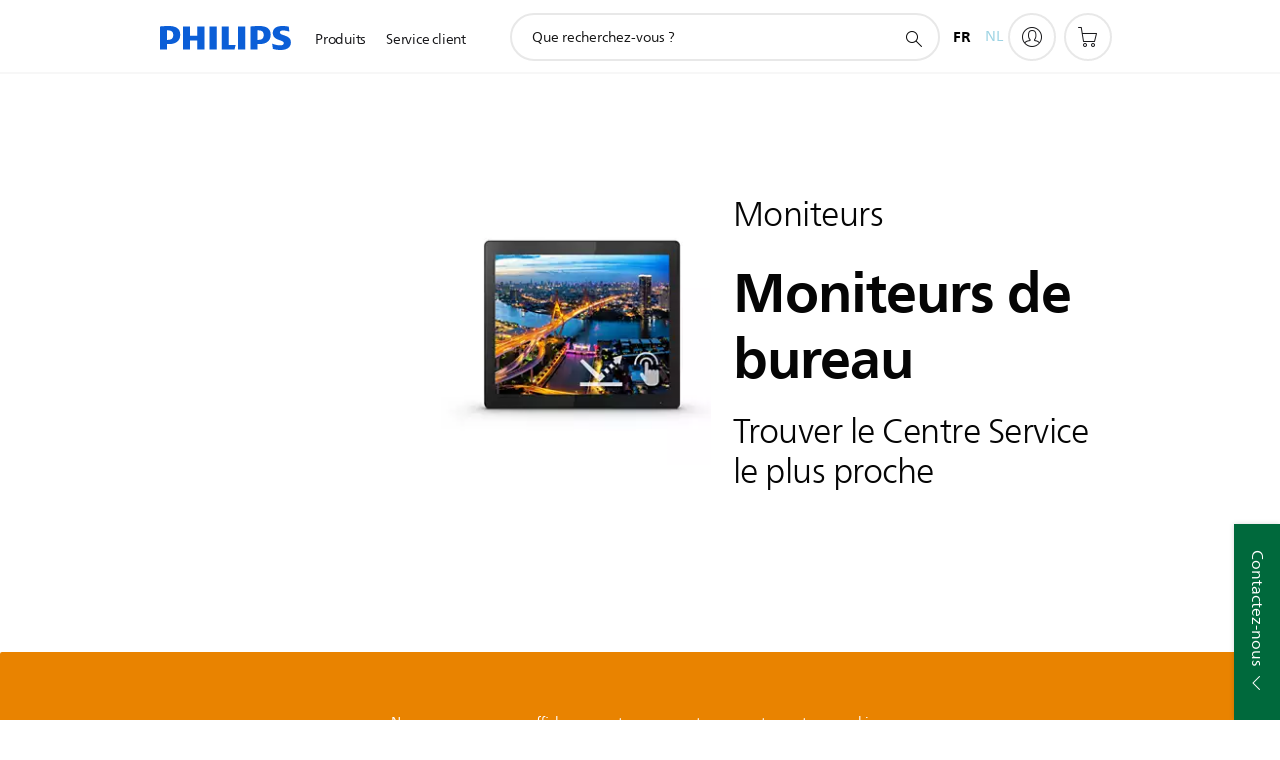

--- FILE ---
content_type: text/html;charset=utf-8
request_url: https://www.philips.be/fr/c-m-so/moniteurs/moniteurs-de-bureau/service-locator
body_size: 36064
content:
<!DOCTYPE HTML><html lang="fr-be" dir="ltr" class="no-js non-ie" xmlns:wb="http://open.weibo.com/wb"> <head> <meta charset="utf-8"> <meta name="viewport" content="width=device-width, initial-scale=1"> <script>LUX=function(){function n(){return Date.now?Date.now():+new Date}var r,t=n(),a=window.performance||{},e=a.timing||{activationStart:0,navigationStart:(null===(r=window.LUX)||void 0===r?void 0:r.ns)||t};function i(){return a.now?(r=a.now(),Math.floor(r)):n()-e.navigationStart;var r}(LUX=window.LUX||{}).ac=[],LUX.addData=function(n,r){return LUX.cmd(["addData",n,r])},LUX.cmd=function(n){return LUX.ac.push(n)},LUX.getDebug=function(){return[[t,0,[]]]},LUX.init=function(){return LUX.cmd(["init"])},LUX.mark=function(){for(var n=[],r=0;r<arguments.length;r++)n[r]=arguments[r];if(a.mark)return a.mark.apply(a,n);var t=n[0],e=n[1]||{};void 0===e.startTime&&(e.startTime=i());LUX.cmd(["mark",t,e])},LUX.markLoadTime=function(){return LUX.cmd(["markLoadTime",i()])},LUX.measure=function(){for(var n=[],r=0;r<arguments.length;r++)n[r]=arguments[r];if(a.measure)return a.measure.apply(a,n);var t,e=n[0],o=n[1],u=n[2];t="object"==typeof o?n[1]:{start:o,end:u};t.duration||t.end||(t.end=i());LUX.cmd(["measure",e,t])},LUX.send=function(){return LUX.cmd(["send"])},LUX.ns=t;var o=LUX;return window.LUX_ae=[],window.addEventListener("error",(function(n){window.LUX_ae.push(n)})),o}();</script> <script>!function(){var e=document.cookie.split("; ").find(function(e){return e.startsWith("notice_gdpr_prefs=")});if(e){var t=e.split("=")[1].split(/[,:\s]+/);t.includes("1")&&((n=document.createElement("script")).src="https://cdn.speedcurve.com/js/lux.js?id=33353111",n.async=!0,n.crossOrigin="anonymous",document.head.appendChild(n))}}();</script> <script>LUX.label="Content";</script> <link rel="preconnect" href="https://www.googletagmanager.com"> <link rel="preconnect" href="https://images.philips.com"> <link rel="preconnect" href="https://consent.trustarc.com/"> <link rel="preconnect" href="https://philipselectronicsne.tt.omtrdc.net" crossorigin="use-credentials"> <link rel="preconnect" href="https://www.googleoptimize.com"> <link rel="preload" href="/c-etc/philips/clientlibs/foundation-base/clientlibs-css-rb2014/fonts/neuefrutigerworld-1.20.0-w02/NeueFrutigerWorldW02-Book.woff2" as="font" type="font/woff2" media="(min-width:701px)" crossorigin> <link rel="preload" href="/c-etc/philips/clientlibs/foundation-base/clientlibs-css-rb2014/fonts/neuefrutigerworld-1.20.0-w02/NeueFrutigerWorldW02-Bold.woff2" as="font" type="font/woff2" media="(min-width:701px)" crossorigin> <link rel="preload" href="/c-etc/philips/clientlibs/foundation-base/clientlibs-css-rb2014/fonts/neuefrutigerworld-1.20.0-w02/NeueFrutigerWorldW02-Light.woff2" as="font" type="font/woff2" media="(min-width:701px)" crossorigin> <link rel="preload" href="/c-etc/philips/clientlibs/foundation-base/clientlibs-css-rb2014/fonts/philips-global-icon-font/philips-global-icon-font-v2.8.woff2" as="font" type="font/woff2" crossorigin> <link rel="preload" href="/c-etc/philips/clientlibs/foundation-base/clientlibs-css-rb2014/fonts/philips-global-icon-font/philips-global-icon-font-32-v2.8.woff2" as="font" type="font/woff2" crossorigin> <script> window.dtm=window.dtm || {};
dtm.dnt=false; </script> <meta name="robots" content="noindex, follow"> <title>Localisateur de Centre Service pour le produit | Philips</title> <meta name="description" content="Trouvez le Centre Service Agréé le plus proche pour faire réparer votre produit. Le localisateur de Centre Service vous permettra d&#039;obtenir son numéro de téléphone et l&#039;itinéraire pour vous y rendre."> <meta name="PHILIPS.CONTEXT.LOCALE" content="fr_be"> <meta name="PHILIPS.CONTEXT.CM.ENABLE" content="true"><meta name="PS_CARDTYPE" content="generic"> <meta name="PS_CONTENTTYPE_KEY" content=""> <meta name="PS_TITLE" content="Localisateur de Centre Service pour le produit | Philips"> <meta name="PS_SUBTITLE" content=""> <meta name="PS_BODYTEXT" content="Trouvez le Centre Service Agréé le plus proche pour faire réparer votre produit. Le localisateur de Centre Service vous permettra d&#039;obtenir son numéro de téléphone et l&#039;itinéraire pour vous y rendre."> <meta name="PS_DATE" content="2018-03-01T14:34:35.140+01:00"> <meta name="PHILIPS.METRICS.DIVISION" content="CP"> <meta name="PHILIPS.METRICS.SECTION" content="main"> <meta name="PHILIPS.METRICS.COUNTRY" content="be"> <meta name="PHILIPS.METRICS.LANGUAGE" content="fr"> <meta name="PHILIPS.METRICS.CATALOGTYPE" content="consumer"> <meta name="PHILIPS.METRICS.PRODUCTGROUP" content="sound_and_vision"> <meta name="PHILIPS.METRICS.PRODUCTCATEGORY" content="sv_monitors"> <meta name="PHILIPS.METRICS.PRODUCTSUBCATEGORY" content="office_monitors"> <meta property="og:title" content="Localisateur de Centre Service pour le produit | Philips"> <meta property="og:description" content="Trouvez le Centre Service Agréé le plus proche pour faire réparer votre produit. Le localisateur de Centre Service vous permettra d&#039;obtenir son numéro de téléphone et l&#039;itinéraire pour vous y rendre."> <meta property="og:type" content="article"> <meta property="og:url" content="https://www.philips.be/fr/c-w/locators/service-locator-catalog.CONSUMER.OFFICE_MONITORS_SU.html"> <meta property="og:site_name" content="Philips"> <script> window.philips = window.philips || {};



philips.context = {
    sector: 'CP',
    isAuthorMode: 'false',
    
    locale: {
        country: 'be',
        language: 'fr',
        currency: 'EUR',
        code: 'fr_BE'
    },
  
    page: {
        section: 'main',
        pageType: 'content',
        pageName: ''
    },
    
    url: {
        repositoryPath: '/content/B2C/fr_BE/marketing-catalog/so/moniteurs/moniteurs-de-bureau'
        
    }
};


        philips.context.page.pageType = 'catalog_reference';
        philips.context.page.name = 'retail_store_results'; </script> <script src="/a1l4rgpa1fx2crzaqh/s3ns3t0g4k288vipw56.js"></script> <script src="/a1l4rgpa1fx2crzaqh/t1l6vgru59xvprnlz0ll.js" defer></script> <link rel="canonical" href="https://www.philips.be/fr/c-w/locators/service-locator-catalog.html"/> <link rel="apple-touch-icon" href="/c-etc/philips/clientlibs/foundation-base/clientlibs-css/img/favicon/favicon-hd.png"> <link rel="icon" type="image/svg+xml" href="/c-etc/philips/clientlibs/foundation-base/clientlibs-css/img/favicon/favicon.svg"> <link rel="icon" type="image/png" href="/c-etc/philips/clientlibs/foundation-base/clientlibs-css/img/favicon/favicon-192x192.png" sizes="192x192"> <link rel="icon" type="image/png" href="/c-etc/philips/clientlibs/foundation-base/clientlibs-css/img/favicon/favicon-96x96.png" sizes="96x96"> <link rel="icon" type="image/png" href="/c-etc/philips/clientlibs/foundation-base/clientlibs-css/img/favicon/favicon-32x32.png" sizes="32x32"> <link rel="icon" type="image/png" href="/c-etc/philips/clientlibs/foundation-base/clientlibs-css/img/favicon/favicon-16x16.png" sizes="16x16"> <meta name="msapplication-TileColor" content="#ffffff"> <meta name="msapplication-TileImage" content="/etc/philips/clientlibs/foundation-base/clientlibs-css/img/favicon/favicon-hd.png"> <script type="text/javascript"> (function(){(function(l,u,C){var O=[],P=[],f={_version:"3.6.0",_config:{classPrefix:"test-",enableClasses:!0,enableJSClass:!0,usePrefixes:!0},_q:[],on:function(e,t){var n=this;setTimeout(function(){t(n[e])},0)},addTest:function(e,t,n){P.push({name:e,fn:t,options:n})},addAsyncTest:function(e){P.push({name:null,fn:e})}},s=function(){};s.prototype=f,s=new s,s.addTest("svg",!!u.createElementNS&&!!u.createElementNS("http://www.w3.org/2000/svg","svg").createSVGRect),s.addTest("localstorage",function(){var e="modernizr";try{return localStorage.setItem(e,e),localStorage.removeItem(e),!0}catch{return!1}});var w=f._config.usePrefixes?" -webkit- -moz- -o- -ms- ".split(" "):["",""];f._prefixes=w;function v(e,t){return typeof e===t}function F(){var e,t,n,r,i,a,o;for(var p in P)if(P.hasOwnProperty(p)){if(e=[],t=P[p],t.name&&(e.push(t.name.toLowerCase()),t.options&&t.options.aliases&&t.options.aliases.length))for(n=0;n<t.options.aliases.length;n++)e.push(t.options.aliases[n].toLowerCase());for(r=v(t.fn,"function")?t.fn():t.fn,i=0;i<e.length;i++)a=e[i],o=a.split("."),o.length===1?s[o[0]]=r:(s[o[0]]&&!(s[o[0]]instanceof Boolean)&&(s[o[0]]=new Boolean(s[o[0]])),s[o[0]][o[1]]=r),O.push((r?"":"no-")+o.join("-"))}}var g=u.documentElement,_=g.nodeName.toLowerCase()==="svg";function A(e){var t=g.className,n=s._config.classPrefix||"";if(_&&(t=t.baseVal),s._config.enableJSClass){var r=new RegExp("(^|\\s)"+n+"no-js(\\s|$)");t=t.replace(r,"$1"+n+"js$2")}s._config.enableClasses&&(t+=" "+n+e.join(" "+n),_?g.className.baseVal=t:g.className=t)}var j="Moz O ms Webkit",L=f._config.usePrefixes?j.toLowerCase().split(" "):[];f._domPrefixes=L;var T;(function(){var e={}.hasOwnProperty;!v(e,"undefined")&&!v(e.call,"undefined")?T=function(t,n){return e.call(t,n)}:T=function(t,n){return n in t&&v(t.constructor.prototype[n],"undefined")}})(),f._l={},f.on=function(e,t){this._l[e]||(this._l[e]=[]),this._l[e].push(t),s.hasOwnProperty(e)&&setTimeout(function(){s._trigger(e,s[e])},0)},f._trigger=function(e,t){if(this._l[e]){var n=this._l[e];setTimeout(function(){var r,i;for(r=0;r<n.length;r++)i=n[r],i(t)},0),delete this._l[e]}};function q(e,t){if(typeof e=="object")for(var n in e)T(e,n)&&q(n,e[n]);else{e=e.toLowerCase();var r=e.split("."),i=s[r[0]];if(r.length==2&&(i=i[r[1]]),typeof i<"u")return s;t=typeof t=="function"?t():t,r.length==1?s[r[0]]=t:(s[r[0]]&&!(s[r[0]]instanceof Boolean)&&(s[r[0]]=new Boolean(s[r[0]])),s[r[0]][r[1]]=t),A([(t&&t!=!1?"":"no-")+r.join("-")]),s._trigger(e,t)}return s}s._q.push(function(){f.addTest=q});function y(){return typeof u.createElement!="function"?u.createElement(arguments[0]):_?u.createElementNS.call(u,"http://www.w3.org/2000/svg",arguments[0]):u.createElement.apply(u,arguments)}s.addTest("canvas",function(){var e=y("canvas");return!!(e.getContext&&e.getContext("2d"))});var k="CSS"in l&&"supports"in l.CSS,G="supportsCSS"in l;s.addTest("supports",k||G);function J(){var e=u.body;return e||(e=y(_?"svg":"body"),e.fake=!0),e}function z(e,t,n,r){var i="modernizr",a,o,p,c,m=y("div"),d=J();if(parseInt(n,10))for(;n--;)p=y("div"),p.id=r?r[n]:i+(n+1),m.appendChild(p);return a=y("style"),a.type="text/css",a.id="s"+i,(d.fake?d:m).appendChild(a),d.appendChild(m),a.styleSheet?a.styleSheet.cssText=e:a.appendChild(u.createTextNode(e)),m.id=i,d.fake&&(d.style.background="",d.style.overflow="hidden",c=g.style.overflow,g.style.overflow="hidden",g.appendChild(d)),o=t(m,e),d.fake?(d.parentNode.removeChild(d),g.style.overflow=c,g.offsetHeight):m.parentNode.removeChild(m),!!o}var V=function(){var e=l.matchMedia||l.msMatchMedia;return e?function(t){var n=e(t);return n&&n.matches||!1}:function(t){var n=!1;return z("@media "+t+" { #modernizr { position: absolute; } }",function(r){n=(l.getComputedStyle?l.getComputedStyle(r,null):r.currentStyle).position=="absolute"}),n}}();f.mq=V;var X=f.testStyles=z;s.addTest("touchevents",function(){return!!("ontouchstart"in l||l.DocumentTouch&&u instanceof DocumentTouch)});var R=f._config.usePrefixes?j.split(" "):[];f._cssomPrefixes=R;function W(e,t){return!!~(""+e).indexOf(t)}function B(e){return e.replace(/([a-z])-([a-z])/g,function(t,n,r){return n+r.toUpperCase()}).replace(/^-/,"")}var N=function(e){var t=w.length,n=l.CSSRule,r;if(typeof n>"u")return C;if(!e)return!1;if(e=e.replace(/^@/,""),r=e.replace(/-/g,"_").toUpperCase()+"_RULE",r in n)return"@"+e;for(var i=0;i<t;i++){var a=w[i],o=a.toUpperCase()+"_"+r;if(o in n)return"@-"+a.toLowerCase()+"-"+e}return!1};f.atRule=N;function H(e,t){return function(){return e.apply(t,arguments)}}function Z(e,t,n){var r;for(var i in e)if(e[i]in t)return n===!1?e[i]:(r=t[e[i]],v(r,"function")?H(r,n||t):r);return!1}var I={elem:y("modernizr")};s._q.push(function(){delete I.elem});var h={style:I.elem.style};s._q.unshift(function(){delete h.style});function U(e){return e.replace(/([A-Z])/g,function(t,n){return"-"+n.toLowerCase()}).replace(/^ms-/,"-ms-")}function K(e,t,n){var r;if("getComputedStyle"in l){r=getComputedStyle.call(l,e,t);var i=l.console;if(r!==null)n&&(r=r.getPropertyValue(n));else if(i){var a=i.error?"error":"log";i[a].call(i,"getComputedStyle returning null, its possible modernizr test results are inaccurate")}}else r=!t&&e.currentStyle&&e.currentStyle[n];return r}function Q(e,t){var n=e.length;if("CSS"in l&&"supports"in l.CSS){for(;n--;)if(l.CSS.supports(U(e[n]),t))return!0;return!1}else if("CSSSupportsRule"in l){for(var r=[];n--;)r.push("("+U(e[n])+":"+t+")");return r=r.join(" or "),z("@supports ("+r+") { #modernizr { position: absolute; } }",function(i){return K(i,null,"position")=="absolute"})}return C}function D(e,t,n,r){if(r=v(r,"undefined")?!1:r,!v(n,"undefined")){var i=Q(e,n);if(!v(i,"undefined"))return i}for(var a,o,p,c,m,d=["modernizr","tspan","samp"];!h.style&&d.length;)a=!0,h.modElem=y(d.shift()),h.style=h.modElem.style;function E(){a&&(delete h.style,delete h.modElem)}for(p=e.length,o=0;o<p;o++)if(c=e[o],m=h.style[c],W(c,"-")&&(c=B(c)),h.style[c]!==C)if(!r&&!v(n,"undefined")){try{h.style[c]=n}catch{}if(h.style[c]!=m)return E(),t=="pfx"?c:!0}else return E(),t=="pfx"?c:!0;return E(),!1}var Y=f.testProp=function(e,t,n){return D([e],C,t,n)};function x(e,t,n,r,i){var a=e.charAt(0).toUpperCase()+e.slice(1),o=(e+" "+R.join(a+" ")+a).split(" ");return v(t,"string")||v(t,"undefined")?D(o,t,r,i):(o=(e+" "+L.join(a+" ")+a).split(" "),Z(o,t,n))}f.testAllProps=x;function S(e,t,n){return x(e,C,C,t,n)}f.testAllProps=S,s.addTest("flexbox",S("flexBasis","1px",!0)),s.addTest("csstransforms",function(){return navigator.userAgent.indexOf("Android 2.")===-1&&S("transform","scale(1)",!0)}),s.addTest("csstransforms3d",function(){return!!S("perspective","1px",!0)}),s.addTest("csstransitions",S("transition","all",!0)),s.addTest("appearance",S("appearance"));var b=f.prefixed=function(e,t,n){return e.indexOf("@")===0?N(e):(e.indexOf("-")!=-1&&(e=B(e)),t?x(e,t,n):x(e,"pfx"))};s.addTest("fullscreen",!!(b("exitFullscreen",u,!1)||b("cancelFullScreen",u,!1))),s.addTest("objectfit",!!b("objectFit"),{aliases:["object-fit"]}),F(),A(O),delete f.addTest,delete f.addAsyncTest;for(var M=0;M<s._q.length;M++)s._q[M]();l.Modernizr=s})(window,document),window.Modernizr.addTest("correctvh",function(){return!navigator.userAgent.match(/(iPad|iPhone);.*CPU.*OS (6|7)_\d/i)}),window.Modernizr.addTest("touch",function(){return window.Modernizr.touchevents}),window.Modernizr.addTest("ipad",function(){return!!navigator.userAgent.match(/iPad/i)}),window.Modernizr.addTest("iphone",function(){return!!navigator.userAgent.match(/iPhone/i)}),window.Modernizr.addTest("ipod",function(){return!!navigator.userAgent.match(/iPod/i)}),window.Modernizr.addTest("ios",function(){return window.Modernizr.ipad||window.Modernizr.ipod||window.Modernizr.iphone}),function(){var l=document.documentElement,u="no-js";window.Modernizr._config.classPrefix&&l.className.indexOf(u)>-1&&(l.className=l.className.replace(u,window.Modernizr._config.classPrefix+"js"))}(),function(){window.sessionStorage&&window.sessionStorage.getItem("philips.hideRecallBanner")==="true"&&document.documentElement.classList.add("pv-hrb")}()})(); </script><link rel="stylesheet" href="/c-etc/designs/b2c-seamless-theme/clientlibs.251114.css" type="text/css"> <script type="application/json" class="pv-d2c-search__translations"> {"translations":{"d2c-search.more-tab":"Assistance, etc.","d2c-search.versuni-lp-card-vacuum-link":"https://www.home-appliances.philips/be/fr/u/floor-care-vacuums-mops?utm_source=philips.be&utm_medium=referral&utm_campaign=int-search","d2c-search.search-empty":"Recherche vide","d2c-search.sort-by-date-asc":"Date (ordre croissant)","d2c-search.versuni-lp-name":"Versuni (Philips Domestic Appliances)","d2c-search.popular-support-topics-title":"Rubriques d'assistance","d2c-search.filter-rating-value":"{0} et plus","d2c-search.help-banner-title":"Trouver des produits de santé, hospitaliers et de l'assistance","d2c-search.suggested-results":"Résultats suggérés","TBD":"En stock","d2c-search.versuni-lp-card-climate-link":"https://www.home-appliances.philips/be/fr/u/climate-care?utm_source=philips.be&utm_medium=referral&utm_campaign=int-search","d2c-search.filter-range-max":"Max","d2c-search.versuni-lp-card-kitchen-link":"https://www.home-appliances.philips/be/fr/u/kitchen-appliances?utm_source=philips.be&utm_medium=referral&utm_campaign=int-search","d2c-search.versuni-lp-card-home-link":"https://www.home.id/fr-BE/support?utm_source=philips.be&utm_medium=referral&utm_campaign=int-search","d2c-search.sort-by-date-desc":"Date (ordre décroissant)\n","d2c-search.no-result-for-search":"Désolé. Aucun résultat trouvé. ","d2c-search.nmore":"Plus","d2c-search.add-to-cart-btn":"Ajouter au panier","d2c-search.search-results-for":"Résultats de la recherche pour","d2c-search.tab.modal.option.support":"Trouver de l'aide pour un produit","d2c-search.versuni-lp-card-pet-title":"Appareils pour animaux","d2c-search.versuni-lp-title":"Il semble que vous cherchiez des produits électroménagers","d2c-search.tab.modal.list.label":"Que recherchez-vous ?\n","d2c-search.overall-rating":"Note globale","d2c-search.bundle-discount-label":"Réduction de lot","d2c-search.recently-viewed-title":"Éléments que vous avez récemment consultés","d2c-search.filter-rating-title":"Note des clients","d2c-search.versuni-lp-card-coffee-link":"https://www.home-appliances.philips/be/fr/u/coffee-machines?utm_source=philips.be&utm_medium=referral&utm_campaign=int-search","d2c-search.submit-search-box":"Soumettre la recherche","d2c-search.sort-by-size-asc":"Taille (ordre croissant)\n","d2c-search.filters-title":"Filtres","d2c-search.sort-by-alphabetical-desc":"Alphabétique (de Z à A)\n","d2c-search.help-banner-cta-link":"https://www.philips.fr/healthcare","d2c-search.versuni-lp-card-garden-link":"https://www.home-appliances.philips/be/fr/u/garden-care?utm_source=philips.be&utm_medium=referral&utm_campaign=int-search","d2c-search.tab.modal.option.products":"Découvrir les produits à acheter","d2c-search.versuni-lp-card-home-title":"Assistance & Service après-vente","d2c-search.sort-by-relevance":"Pertinence","d2c-search.filter-price-title":"Prix","d2c-search.help-banner-desc":"Échographie, moniteurs, imagerie et plus encore"," d2c-search.more-tab":"Assistance, etc.","d2c-search.sort-by-newest":"Le(s) plus récent(s)","d2c-search.versuni-lp-card-kitchen-title":"Appareils pour la cuisine","d2c-search.popular-categories-title":"Peut-être que tu cherches ceci:","d2c-search.clear":"Effacer","d2c-search.help-suggestions-title":"Suggestions","d2c-search.products-tab":"Acheter\n","d2c-search.versuni-lp-card-climate-title":"Qualité de l’Air","d2c-search-added-to-cart-btn":"Ajouté au panier","d2c-search.refurbishment-label":"Produits reconditionnés","d2c-search.sort-by-size-desc":"Taille (ordre décroissant)\n","d2c-search.search-box-sitewide":"Dans tout le site\n","d2c-search.filter-apply-all":"Appliquer les filtres","d2c-search.what-look-for":"Que recherchez-vous ?","d2c-search.sort-by-price-high-to-low":"Prix (le plus élevé)","d2c-search.try-different-search":"Essayez une autre recherche.","d2c-search.notify-me-btn":"M'avertir","d2c-search.versuni-lp-card-vacuum-title":"Aspirateurs & balais lavants","d2c-search.versuni-lp-card-coffee-title":"Machines à café","d2c-search.filter-price-range":"Prix {0} - {1}","d2c-search.sort-by-alphabetical-asc":"Alphabétique (de A à Z)\n","d2c-search.versuni-lp-card-ironing-link":"https://www.home-appliances.philips/be/fr/u/garment-care-ironing?utm_source=philips.be&utm_medium=referral&utm_campaign=int-search","d2c-search.versuni-lp-card-ironing-title":"Entretien du linge","d2c-search.sort-by-rating":"Note","d2c-search.help-banner-cta-text":"Rendez-vous sur Philips.com/healthcare","d2c-search.search-box-label":"Recherche sur le site","d2c-search.tab.modal.title\n":"Recherche","d2c-search.filter-range-min":"Min","d2c-search.filter-availability-in-stock":"En stock","d2c-search.versuni-lp-card-pet-link":"https://www.home-appliances.philips/be/fr/u/pet-care?utm_source=philips.be&utm_medium=referral&utm_campaign=int-search","d2c-search.versuni-lp-card-garden-title":"Entretien du jardin","d2c-search.versuni-lp-description":"Nous avons déplacé nos produits pour la maison vers un nouveau site ! Vous cherchez l’un d’eux ?","d2c-search.filter-availability-title":"Disponibilité","d2c-search.help-suggestions-1":"Veuillez vérifier l’orthographe de chaque mot.","d2c-search.help-suggestions-3":"Rechercher par nom de produit (par exemple, Airfryer, Sonicare).","d2c-search.help-suggestions-2":"Faites une recherche par référence de produit (ex. : HD9240/90, L2BO/00).","d2c-search.added-to-cart-btn":"Ajouté au panier","d2c-search.help-suggestions-4":"Essayez d'autres mots-clés.","d2c-search.filter-clear-all":"Effacer les filtres","d2c-search.sort-by-price-low-to-high":"Prix (le plus bas)"}} </script></head> <body class="catalogreferencepage " style=" " data-country="BE" data-language="fr" data-locale="fr_BE"> <!--<noindex>--> <!-- HEADER SECTION START --> <div class="p-inverted"> <div class="subcategorypage page basepage"><div class="genericheaderpage basepage page"><div class="header n02v3-header-a n02v3-header component-base"> <header class="p-n02v3 p-layout-row p-n02v3__hamburger--close
     
     
    default 
     
     p-n02v3__contextual 
     p-n02v3__multilang 
     p-n02v3__shop 
    p-n02v3__usp-banner--active 
    p-n02v3--b2c
    p-n02v3--show-search-field
    
     "
        data-n25="false"
        data-n25-mobile="false"
        data-flyout-links="{&quot;howToRegister&quot;:&quot;https://www.philips.be/fr/myphilips/register-your-product&quot;,&quot;myProducts&quot;:&quot;/fr/myphilips#/my-products&quot;,&quot;registerProduct&quot;:&quot;/fr/myphilips#/register-new-product/search&quot;,&quot;myDashboard&quot;:&quot;/fr/myphilips#/my-home&quot;,&quot;login&quot;:&quot;/fr/myphilips&quot;,&quot;myAccount&quot;:&quot;https://www.philips.be/fr/myphilips/register-product#tab\u003duser&quot;,&quot;signUp&quot;:&quot;https://www.philips.be/fr/myphilips/login#tab\u003dsign-up&quot;}"
        data-is-fixed-height="false"
        data-is-stock-indicator = "inherit"
        data-stock-market=""
        data-stock-indicator-api = "https://tools.eurolandir.com/tools/pricefeed/xmlirmultiiso5.aspx?companyid=2522"
        data-shop-site=""> <div class="p-n02v3__top-banner" data-shop-error-message="En raison de la maintenance programmée, il est actuellement impossible d'effectuer des achats. Merci de réessayer dans quelques heures.
"> <div class="geodetectionbar tc53-geo-detection-bar"> <div class="p-tc53-geo-detection-bar" data-current-page-path='/content/B2C/fr_BE/locators/service-locator-catalog'> <script type="text/x-handlebars-template" data-template="tc53-geo-detection-bar-template"> <div class="p-notification-bar p-navigation" > <span class="p-text p-direction-ltr"> <label class="p-label" >This page is also available in</label> <a  data-track-type="track-conversion" data-track-name="interaction"  data-track-description="link:geo_detection" class="p-anchor-geobar" href="{{url}}">{{urlLinkName}}</a> </span> <button class="p-close p-square p-inverted p-icon-close p-small" aria-label="Fermer"></button> </div> </script> </div> </div> <div class="p-n02v3__usp-banner-wrapper  p-hidden p-n02v3__usp-banner-wrapper--xs-s-hidden"> <ul class="p-n02v3__usp-banner p-layout-inner p-cell-gutter
                                                 p-n02v3__usp-banner--col4"> <li class="p-n02v3__usp-banner-item"> <div class="gc23v2-1 gc23v2-icon component-base"> <div class="p-gc23v2-icon  
         p-icon-with-text
		
		
         p-row-gutter  "> <i class="p-icon-information"
							aria-label="icône d'information"></i> <div class="p-gc23v2-icon-text"> <p>Les avantages de la boutique en ligne Philips;</p> </div> </div> </div> </li> <li class="p-n02v3__usp-banner-item"> <div class="gc23v2-2 gc23v2-icon component-base"> <div class="p-gc23v2-icon  
         p-icon-with-text
		
		
         p-row-gutter  "> <i class="p-icon-clock"
							aria-label="icône d'horloge"></i> <div class="p-gc23v2-icon-text"> <p>30 Retour gratuit</p> </div> </div> </div> </li> <li class="p-n02v3__usp-banner-item"> <div class="gc23v2-3 gc23v2-icon component-base"> <div class="p-gc23v2-icon  
         p-icon-with-text
		
		
         p-row-gutter  "> <i class="p-icon-transport-truck"
							aria-label="icône de camion de transport"></i> <div class="p-gc23v2-icon-text"> <p><a href="https://www.philips.be/fr/c-w/support-home/livraison.html">Livraison gratuite des €30</a></p> </div> </div> </div> </li> <li class="p-n02v3__usp-banner-item"> <div class="gc23v2-4 gc23v2-icon component-base"> <div class="p-gc23v2-icon  
         p-icon-with-text
		
		
         p-row-gutter  "> <a href="#" title="Les articles achetés entre le 10 novembre et le 7 décembre 2025 peuvent être retournés jusqu’au 31 décembre 2025, ou dans les 45 jours suivant leur réception, selon la date la plus tardive. " aria-label="Les articles achetés entre le 10 novembre et le 7 décembre 2025 peuvent être retournés jusqu’au 31 décembre 2025, ou dans les 45 jours suivant leur réception, selon la date la plus tardive."> <i class="p-icon-information-circle"
							aria-label="Circle icon"></i> <div class="p-gc23v2-icon-text"> <p>Politique de retour prolongée à 45 jours pour le Refurb Friday</p> </div> </a> <!--googleon: anchor--> </div> </div> </li> </ul> </div> </div> <div class="p-n02v3__inner"> <div class="p-layout-inner"> <div class="p-n02v3__shape"> <a href='https://www.philips.be/fr' title="Page d'accueil" class="p-n02v3__shapelink"> <div class="p-n02v3__shape-wrapper"> <svg width="131" height="24" viewBox="0 0 131 24" fill="none" xmlns="http://www.w3.org/2000/svg"> <path d="M44.4019 0.480751V23.5192H37.3709V14.4601H30.0545V23.5192H23.0235V0.480751H30.0545V9.63756H37.3709V0.480751H44.4019ZM68.8676 18.892V0.480751H61.8366V23.5192H74.5465L75.6056 18.892H68.8601H68.8676ZM56.6385 0.480751H49.6075V23.5192H56.6385V0.480751ZM85.1455 0.480751H78.1145V23.5192H85.1455V0.480751ZM119.82 6.36244C119.82 5.10798 121.074 4.52958 123.095 4.52958C125.311 4.52958 127.715 5.01033 129.36 5.68639L128.781 0.676056C126.948 0.292958 125.311 0 122.329 0C116.65 0 112.789 2.2385 112.789 6.94085C112.789 15.0385 123.771 13.4009 123.771 17.1568C123.771 18.5991 122.712 19.3728 120.113 19.3728C117.799 19.3728 114.238 18.5991 112.12 17.5399L112.894 22.8432C115.012 23.6169 117.904 24 120.218 24C126.092 24 130.907 22.0695 130.907 16.2854C130.907 8.5784 119.827 10.0207 119.827 6.35493L119.82 6.36244ZM110.67 8.77371C110.67 14.6554 106.524 18.0282 99.9812 18.0282H97.4798V23.5192H90.4488V0.480751C92.8601 0.187794 96.2254 0 99.0197 0C106.246 0 110.678 2.31361 110.678 8.77371H110.67ZM103.737 8.87136C103.737 5.97934 102.1 4.34178 98.6291 4.34178C98.2685 4.34178 97.8854 4.34178 97.4723 4.36432V13.8817H98.6291C102.287 13.8817 103.737 11.861 103.737 8.87136ZM20.2291 8.77371C20.2291 14.6554 16.0901 18.0282 9.53991 18.0282H7.0385V23.5192H0V0.480751C2.41127 0.187794 5.77653 0 8.57089 0C15.7972 0 20.2216 2.31361 20.2216 8.77371H20.2291ZM13.2883 8.87136C13.2883 5.97934 11.6507 4.34178 8.18779 4.34178C7.82723 4.34178 7.44413 4.34178 7.03099 4.36432V13.8817H8.18779C11.846 13.8817 13.2883 11.861 13.2883 8.87136Z" fill="#0B5ED7"/> </svg> </div> </a> </div> </div> <nav class="p-n02v3__menu"> <div class="p-n02v3__mobiletopbg" aria-hidden="true"></div> <div class="p-n02v3__mobilebottombg" aria-hidden="true"></div> <div class="p-n02v3__m1bg"> <div class="p-n02v3__mwrap"> <div class="p-n02v3__m1title"></div> <ul class="p-n02v3__m1"> <li class="p-n02v3__mli p-n02v3__products p-m-1
                                
                                "> <a href="#" class="p-n02v3__mlink" data-track-type="track-nav-nena" data-track-compid="n02v3" data-track-navid="header" data-track-navdest="consumer:produits"> <span class="p-n02v3__m1item pv-heading pv-body--s pv-bold">Produits</span> </a> <div class="p-n02v3__m2bg p-n02v3__miconbg p-n02v3__m2bg--products p-n02v3__mbg--hidden
                                    p-n02v3__contextual--mgbg"> <div class="p-n02v3__mwrap"> <div class="p-n02v3__mtitle"> <div class="p-n02v3__mback">Menu principal</div> <div class="p-n02v3__listtitle "> <div class="p-n02v3__mclose"><button class="p-icon-close" arial-label="Menu principal" ></button></div> <div class="pv-heading pv-body--m pv-bold">Produits</div> </div> </div> <ul class="p-n02v3__m2 p-n02v3__micon"> <li class="p-n02v3__mli p-m-1-1 p-n02v3__group
                                                        "> <a href="#" class="p-n02v3__mlink" data-track-type="track-nav-nena" data-track-compid="n02v3" data-track-navid="header" data-track-navdest="consumer:produits:appareils_domestiques"> <span class="p-icon-household--32 p-n02v3__m2icon"></span> <span class="pv-heading pv-body--s pv-bold p-n02v3__m2text">Appareils domestiques</span> </a> <div class="p-n02v3__m3bg p-n02v3__mflyout p-n02v3__mbg--hidden
                                                            " data-bg-level="3"> <div class="p-n02v3__mwrap"> <div class="p-n02v3__mtitle p-n02v3__t--col14"> <div class="p-n02v3__mback">Menu principal</div> <div class="p-n02v3__listtitle "> <div class="p-n02v3__mclose"><button class="p-icon-close"
                                                                                                        arial-label="Menu principal"></button></div> <div class="pv-heading pv-body--m pv-bold">Appareils domestiques</div> </div> </div> <ul class="p-n02v3__m3 p-n02v3__m--col14"> <li class="p-n02v3__mli p-n02v3__mli--subgroup p-m-1-1-1
                    "> <a href='#' class="p-n02v3__mlink"><span class="pv-heading pv-body--s">Produits d'entretien à domicile</span></a> <div class="p-n02v3__m4bg
                        " data-bg-level="4"> <div class="p-n02v3__mwrap"> <div class="p-n02v3__mtitle p-n02v3__t--col34"> <div class="p-n02v3__mback">Appareils domestiques</div> <div class="p-n02v3__listtitle "> <div class="p-n02v3__mclose"><button class="p-icon-close"
                                                                       arial-label="Retour"></button></div> <div class="pv-heading pv-body--m pv-bold">Produits d'entretien à domicile</div> </div> </div> <ul class="p-n02v3__m4
            p-n02v3__m--col24
            "> <li class="p-n02v3__mli p-n02v3__mli--cat p-m-1-1-1-1
             "> <a target="_blank" href='https://www.home-appliances.philips/be/fr/u/kitchen-appliances?utm_source=philips.be&utm_medium=referral&utm_campaign=nav-menu' class="p-n02v3__mlink p-n02v3__mlink--no-childs" data-track-type="track-nav-nena" data-track-compid="n02v3" data-track-navid="header" data-track-navdest="consumer:produits:ho:appareils_domestiques:produits_d'entretien_à_domicile:kitchen-appliances-nav"> <span class="pv-heading pv-body--s"> Appareils pour la cuisine <span class="p-icon-external-link"></span> </span> </a> </li> <li class="p-n02v3__mli p-n02v3__mli--cat p-m-1-1-1-2
             "> <a target="_blank" href='https://www.home-appliances.philips/be/fr/u/coffee-machines?utm_source=philips.be&utm_medium=referral&utm_campaign=nav-menu' class="p-n02v3__mlink p-n02v3__mlink--no-childs" data-track-type="track-nav-nena" data-track-compid="n02v3" data-track-navid="header" data-track-navdest="consumer:produits:ho:appareils_domestiques:produits_d'entretien_à_domicile:coffee-machines-nav"> <span class="pv-heading pv-body--s"> Machines à café <span class="p-icon-external-link"></span> </span> </a> </li> <li class="p-n02v3__mli p-n02v3__mli--cat p-m-1-1-1-3
             "> <a target="_blank" href='https://www.home-appliances.philips/be/fr/u/floor-care-vacuums-mops?utm_source=philips.be&utm_medium=referral&utm_campaign=nav-menu' class="p-n02v3__mlink p-n02v3__mlink--no-childs" data-track-type="track-nav-nena" data-track-compid="n02v3" data-track-navid="header" data-track-navdest="consumer:produits:ho:appareils_domestiques:produits_d'entretien_à_domicile:floor-care-vacuums-mops-nav"> <span class="pv-heading pv-body--s"> Aspirateurs & balais lavants <span class="p-icon-external-link"></span> </span> </a> </li> <li class="p-n02v3__mli p-n02v3__mli--cat p-m-1-1-1-4
             "> <a target="_blank" href='https://www.home-appliances.philips/be/fr/u/garment-care-ironing?utm_source=philips.be&utm_medium=referral&utm_campaign=nav-menu' class="p-n02v3__mlink p-n02v3__mlink--no-childs" data-track-type="track-nav-nena" data-track-compid="n02v3" data-track-navid="header" data-track-navdest="consumer:produits:ho:appareils_domestiques:produits_d'entretien_à_domicile:garment-care-ironing-nav"> <span class="pv-heading pv-body--s"> Entretien du linge <span class="p-icon-external-link"></span> </span> </a> </li> <li class="p-n02v3__mli p-n02v3__mli--cat p-m-1-1-1-5
             "> <a target="_blank" href='https://www.home-appliances.philips/be/fr/u/climate-care?utm_source=philips.be&utm_medium=referral&utm_campaign=nav-menu' class="p-n02v3__mlink p-n02v3__mlink--no-childs" data-track-type="track-nav-nena" data-track-compid="n02v3" data-track-navid="header" data-track-navdest="consumer:produits:ho:appareils_domestiques:produits_d'entretien_à_domicile:climate-care"> <span class="pv-heading pv-body--s"> Qualité de l’Air <span class="p-icon-external-link"></span> </span> </a> </li> <li class="p-n02v3__mli p-n02v3__mli--cat p-m-1-1-1-6
             "> <a target="_blank" href='https://www.home-appliances.philips/be/fr/u/pet-care?utm_source=philips.be&utm_medium=referral&utm_campaign=nav-menu' class="p-n02v3__mlink p-n02v3__mlink--no-childs" data-track-type="track-nav-nena" data-track-compid="n02v3" data-track-navid="header" data-track-navdest="consumer:produits:ho:appareils_domestiques:produits_d'entretien_à_domicile:pet-care-nav"> <span class="pv-heading pv-body--s"> Appareils pour animaux <span class="p-icon-external-link"></span> </span> </a> </li> <li class="p-n02v3__mli p-n02v3__mli--cat p-m-1-1-1-7
             "> <a target="_blank" href='https://www.home-appliances.philips/be/fr/u/garden-care?utm_source=philips.be&utm_medium=referral&utm_campaign=nav-menu' class="p-n02v3__mlink p-n02v3__mlink--no-childs" data-track-type="track-nav-nena" data-track-compid="n02v3" data-track-navid="header" data-track-navdest="consumer:produits:ho:appareils_domestiques:produits_d'entretien_à_domicile:garden-care-nav"> <span class="pv-heading pv-body--s"> Entretien du jardin <span class="p-icon-external-link"></span> </span> </a> </li> </ul> </div> </div> </li> </ul> </div> </div> </li> <li class="p-n02v3__mli p-m-1-2 p-n02v3__group
                                                        "> <a href="#" class="p-n02v3__mlink" data-track-type="track-nav-nena" data-track-compid="n02v3" data-track-navid="header" data-track-navdest="consumer:produits:soins_corporels"> <span class="p-icon-personalcare--32 p-n02v3__m2icon"></span> <span class="pv-heading pv-body--s pv-bold p-n02v3__m2text">Soins corporels</span> </a> <div class="p-n02v3__m3bg p-n02v3__mflyout p-n02v3__mbg--hidden
                                                            " data-bg-level="3"> <div class="p-n02v3__mwrap"> <div class="p-n02v3__mtitle p-n02v3__t--col14"> <div class="p-n02v3__mback">Menu principal</div> <div class="p-n02v3__listtitle "> <div class="p-n02v3__mclose"><button class="p-icon-close"
                                                                                                        arial-label="Menu principal"></button></div> <div class="pv-heading pv-body--m pv-bold">Soins corporels</div> </div> </div> <ul class="p-n02v3__m3 p-n02v3__m--col14"> <li class="p-n02v3__mli p-n02v3__mli--subgroup p-m-1-2-1
                    "> <a href='#' class="p-n02v3__mlink"><span class="pv-heading pv-body--s">Soin masculin</span></a> <div class="p-n02v3__m4bg
                        " data-bg-level="4"> <div class="p-n02v3__mwrap"> <div class="p-n02v3__mtitle p-n02v3__t--col34"> <div class="p-n02v3__mback">Soins corporels</div> <div class="p-n02v3__listtitle "> <div class="p-n02v3__mclose"><button class="p-icon-close"
                                                                       arial-label="Retour"></button></div> <div class="pv-heading pv-body--m pv-bold">Soin masculin</div> </div> </div> <ul class="p-n02v3__m4
            p-n02v3__m--col24
            "> <li class="p-n02v3__mli p-n02v3__mli--cat p-m-1-2-1-1
             "> <a target="" href='https://www.philips.be/fr/c-e/pe/mens-grooming-welcome.html' class="p-n02v3__mlink p-n02v3__mlink--no-childs" data-track-type="track-nav-nena" data-track-compid="n02v3" data-track-navid="header" data-track-navdest="consumer:produits:pe:soins_corporels:soin_masculin:mens-razors-and-clippers-nav"> <span class="pv-heading pv-body--s"> Rasoirs et tondeuses pour hommes - Trouvez l'outil qui </span> </a> </li> <li class="p-n02v3__mli p-n02v3__mli--cat p-m-1-2-1-2
             "> <a target="" href='https://www.philips.be/fr/c-m-pe/rasoirs-visage' class="p-n02v3__mlink p-n02v3__mlink--no-childs" data-track-type="track-nav-nena" data-track-compid="n02v3" data-track-navid="header" data-track-navdest="consumer:produits:pe:soins_corporels:soin_masculin:razors"> <span class="pv-heading pv-body--s"> Rasoirs </span> </a> </li> <li class="p-n02v3__mli p-n02v3__mli--cat p-m-1-2-1-3
             "> <a target="" href='https://www.philips.be/fr/c-m-pe/oneblade-taille-stylise-et-rase' class="p-n02v3__mlink p-n02v3__mlink--no-childs" data-track-type="track-nav-nena" data-track-compid="n02v3" data-track-navid="header" data-track-navdest="consumer:produits:pe:soins_corporels:soin_masculin:oneblade-nav"> <span class="pv-heading pv-body--s"> OneBlade. Le nouvel outil pour tailler, styliser et raser </span> </a> </li> <li class="p-n02v3__mli p-n02v3__mli--cat p-m-1-2-1-4
             "> <a target="" href='https://www.philips.be/fr/c-e/pe/oneblade-trim-edge-and-shave/myoneblade-subscription.html' class="p-n02v3__mlink p-n02v3__mlink--no-childs" data-track-type="track-nav-nena" data-track-compid="n02v3" data-track-navid="header" data-track-navdest="consumer:produits:pe:soins_corporels:soin_masculin:oneblade-abonnement"> <span class="pv-heading pv-body--s"> Abonmements OneBlade </span> </a> </li> <li class="p-n02v3__mli p-n02v3__mli--cat p-m-1-2-1-5
             "> <a target="" href='https://www.philips.be/fr/c-m-pe/oneblade-taille-stylise-et-rase/oneblade-intimate' class="p-n02v3__mlink p-n02v3__mlink--no-childs" data-track-type="track-nav-nena" data-track-compid="n02v3" data-track-navid="header" data-track-navdest="consumer:produits:pe:soins_corporels:soin_masculin:oneblade-intimate-nav"> <span class="pv-heading pv-body--s"> OneBlade Intimate </span> </a> </li> <li class="p-n02v3__mli p-n02v3__mli--cat p-m-1-2-1-6
             "> <a target="" href='https://www.philips.be/fr/c-m-pe/tondeuses-a-cheveux' class="p-n02v3__mlink p-n02v3__mlink--no-childs" data-track-type="track-nav-nena" data-track-compid="n02v3" data-track-navid="header" data-track-navdest="consumer:produits:pe:soins_corporels:soin_masculin:"> <span class="pv-heading pv-body--s"> Tondeuses à cheveux </span> </a> </li> <li class="p-n02v3__mli p-n02v3__mli--cat p-m-1-2-1-7
             "> <a target="" href='https://www.philips.be/fr/c-m-pe/multigroomers' class="p-n02v3__mlink p-n02v3__mlink--no-childs" data-track-type="track-nav-nena" data-track-compid="n02v3" data-track-navid="header" data-track-navdest="consumer:produits:pe:soins_corporels:soin_masculin:tondeuses-multistyles"> <span class="pv-heading pv-body--s"> Tondeuses multistyles </span> </a> </li> <li class="p-n02v3__mli p-n02v3__mli--cat p-m-1-2-1-8
             "> <a target="" href='https://www.philips.be/fr/c-m-pe/tondeuses-a-barbe' class="p-n02v3__mlink p-n02v3__mlink--no-childs" data-track-type="track-nav-nena" data-track-compid="n02v3" data-track-navid="header" data-track-navdest="consumer:produits:pe:soins_corporels:soin_masculin:tondeuses-a-barbe"> <span class="pv-heading pv-body--s"> Tondeuses a barbe </span> </a> </li> <li class="p-n02v3__mli p-n02v3__mli--cat p-m-1-2-1-9
             "> <a target="" href='https://www.philips.be/fr/c-m-pe/tondeuses-a-barbe-et-multistyles' class="p-n02v3__mlink p-n02v3__mlink--no-childs" data-track-type="track-nav-nena" data-track-compid="n02v3" data-track-navid="header" data-track-navdest="consumer:produits:pe:soins_corporels:soin_masculin:"> <span class="pv-heading pv-body--s"> Tondeuses à barbe et multistyles </span> </a> </li> <li class="p-n02v3__mli p-n02v3__mli--cat p-m-1-2-1-10
             "> <a target="" href='https://www.philips.be/fr/c-m-pe/tondeuses-corps' class="p-n02v3__mlink p-n02v3__mlink--no-childs" data-track-type="track-nav-nena" data-track-compid="n02v3" data-track-navid="header" data-track-navdest="consumer:produits:pe:soins_corporels:soin_masculin:"> <span class="pv-heading pv-body--s"> Tondeuses corps </span> </a> </li> <li class="p-n02v3__mli p-n02v3__mli--cat p-m-1-2-1-11
             "> <a target="" href='https://www.philips.be/fr/c-m-pe/tondeuses-nez-oreilles' class="p-n02v3__mlink p-n02v3__mlink--no-childs" data-track-type="track-nav-nena" data-track-compid="n02v3" data-track-navid="header" data-track-navdest="consumer:produits:pe:soins_corporels:soin_masculin:tondeuses-nez-oreilles"> <span class="pv-heading pv-body--s"> Tondeuses nez oreilles </span> </a> </li> <li class="p-n02v3__mli p-n02v3__mli--cat p-m-1-2-1-12
             "> <a target="" href='https://www.philips.be/fr/c-m-pe/accessoires-et-pieces-de-rechange' class="p-n02v3__mlink p-n02v3__mlink--no-childs" data-track-type="track-nav-nena" data-track-compid="n02v3" data-track-navid="header" data-track-navdest="consumer:produits:pe:soins_corporels:soin_masculin:"> <span class="pv-heading pv-body--s"> Accessoires et pièces de rechange </span> </a> </li> <li class="p-n02v3__mli p-n02v3__mli--cat p-m-1-2-1-13
             "> <a target="" href='https://www.philips.fr/c-e/pe/rasoirs/philips-groomtribe-app.html' class="p-n02v3__mlink p-n02v3__mlink--no-childs" data-track-type="track-nav-nena" data-track-compid="n02v3" data-track-navid="header" data-track-navdest="consumer:produits:pe:soins_corporels:soin_masculin:philips-groomtribe-app"> <span class="pv-heading pv-body--s"> GroomTribe app - rasage et style </span> </a> </li> </ul> </div> </div> </li> <li class="p-n02v3__mli p-n02v3__mli--subgroup p-m-1-2-2
                    "> <a href='#' class="p-n02v3__mlink"><span class="pv-heading pv-body--s">Beauté féminine</span></a> <div class="p-n02v3__m4bg
                        " data-bg-level="4"> <div class="p-n02v3__mwrap"> <div class="p-n02v3__mtitle p-n02v3__t--col34"> <div class="p-n02v3__mback">Soins corporels</div> <div class="p-n02v3__listtitle "> <div class="p-n02v3__mclose"><button class="p-icon-close"
                                                                       arial-label="Retour"></button></div> <div class="pv-heading pv-body--m pv-bold">Beauté féminine</div> </div> </div> <ul class="p-n02v3__m4
            p-n02v3__m--col24
            "> <li class="p-n02v3__mli p-n02v3__mli--cat p-m-1-2-2-1
             "> <a target="" href='https://www.philips.be/fr/c-m-pe/epilation' class="p-n02v3__mlink p-n02v3__mlink--no-childs" data-track-type="track-nav-nena" data-track-compid="n02v3" data-track-navid="header" data-track-navdest="consumer:produits:pe:soins_corporels:beauté_féminine:"> <span class="pv-heading pv-body--s"> Épilation </span> </a> </li> <li class="p-n02v3__mli p-n02v3__mli--cat p-m-1-2-2-2
             "> <a target="" href='https://www.philips.be/fr/c-m-pe/lumea-ipl' class="p-n02v3__mlink p-n02v3__mlink--no-childs" data-track-type="track-nav-nena" data-track-compid="n02v3" data-track-navid="header" data-track-navdest="consumer:produits:pe:soins_corporels:beauté_féminine:lumea-ipl"> <span class="pv-heading pv-body--s"> IPL Lumea pulsed light epilator </span> </a> </li> <li class="p-n02v3__mli p-n02v3__mli--cat p-m-1-2-2-3
             "> <a target="" href='https://www.philips.be/fr/c-m-pe/oneblade-taille-stylise-et-rase/oneblade-intimate' class="p-n02v3__mlink p-n02v3__mlink--no-childs" data-track-type="track-nav-nena" data-track-compid="n02v3" data-track-navid="header" data-track-navdest="consumer:produits:pe:soins_corporels:beauté_féminine:oneblade-intimate-nav"> <span class="pv-heading pv-body--s"> OneBlade Intimate </span> </a> </li> <li class="p-n02v3__mli p-n02v3__mli--cat p-m-1-2-2-4
             "> <a target="" href='https://www.philips.be/fr/c-m-pe/coiffure/seche-cheveux' class="p-n02v3__mlink p-n02v3__mlink--no-childs" data-track-type="track-nav-nena" data-track-compid="n02v3" data-track-navid="header" data-track-navdest="consumer:produits:pe:soins_corporels:beauté_féminine:hair-dryer-nav"> <span class="pv-heading pv-body--s"> Sèche-cheveux </span> </a> </li> <li class="p-n02v3__mli p-n02v3__mli--cat p-m-1-2-2-5
             "> <a target="" href='https://www.philips.be/fr/c-m-pe/coiffure' class="p-n02v3__mlink p-n02v3__mlink--no-childs" data-track-type="track-nav-nena" data-track-compid="n02v3" data-track-navid="header" data-track-navdest="consumer:produits:pe:soins_corporels:beauté_féminine:"> <span class="pv-heading pv-body--s"> Coiffure </span> </a> </li> <li class="p-n02v3__mli p-n02v3__mli--cat p-m-1-2-2-6
             "> <a target="" href='https://www.philips.be/fr/c-m-ac/accessoires-de-beaute-feminine' class="p-n02v3__mlink p-n02v3__mlink--no-childs" data-track-type="track-nav-nena" data-track-compid="n02v3" data-track-navid="header" data-track-navdest="consumer:produits:pe:soins_corporels:beauté_féminine:feminine-beauty-accessories-nav"> <span class="pv-heading pv-body--s"> Accessoires et pièces de rechange </span> </a> </li> </ul> </div> </div> </li> <li class="p-n02v3__mli p-n02v3__mli--subgroup p-m-1-2-3
                    "> <a href='#' class="p-n02v3__mlink"><span class="pv-heading pv-body--s">Hygiène-bucco-dentaire</span></a> <div class="p-n02v3__m4bg
                        " data-bg-level="4"> <div class="p-n02v3__mwrap"> <div class="p-n02v3__mtitle p-n02v3__t--col34"> <div class="p-n02v3__mback">Soins corporels</div> <div class="p-n02v3__listtitle "> <div class="p-n02v3__mclose"><button class="p-icon-close"
                                                                       arial-label="Retour"></button></div> <div class="pv-heading pv-body--m pv-bold">Hygiène-bucco-dentaire</div> </div> </div> <ul class="p-n02v3__m4
            p-n02v3__m--col24
            "> <li class="p-n02v3__mli p-n02v3__mli--cat p-m-1-2-3-1
             "> <a target="" href='https://www.philips.be/fr/c-e/pe/oral-healthcare.html' class="p-n02v3__mlink p-n02v3__mlink--no-childs" data-track-type="track-nav-nena" data-track-compid="n02v3" data-track-navid="header" data-track-navdest="consumer:produits:pe:soins_corporels:hygiène-bucco-dentaire:bucco-dentaire-nav"> <span class="pv-heading pv-body--s"> Philips Sonicare Santé bucco-dentaire </span> </a> </li> <li class="p-n02v3__mli p-n02v3__mli--cat p-m-1-2-3-2
             "> <a target="" href='https://www.philips.be/fr/c-m-pe/sonicare-brosses-a-dents-electriques' class="p-n02v3__mlink p-n02v3__mlink--no-childs" data-track-type="track-nav-nena" data-track-compid="n02v3" data-track-navid="header" data-track-navdest="consumer:produits:pe:soins_corporels:hygiène-bucco-dentaire:toothbrushes"> <span class="pv-heading pv-body--s"> Brosses à dents électriques </span> </a> </li> <li class="p-n02v3__mli p-n02v3__mli--cat p-m-1-2-3-3
             "> <a target="" href='https://www.philips.be/fr/c-m-pe/tetes-de-brosse-a-dents' class="p-n02v3__mlink p-n02v3__mlink--no-childs" data-track-type="track-nav-nena" data-track-compid="n02v3" data-track-navid="header" data-track-navdest="consumer:produits:pe:soins_corporels:hygiène-bucco-dentaire:"> <span class="pv-heading pv-body--s"> Têtes de brosse à dents </span> </a> </li> <li class="p-n02v3__mli p-n02v3__mli--cat p-m-1-2-3-4
             "> <a target="" href='https://www.philips.be/fr/c-m-pe/power-flosser/power-flosser-3000/dernier#availability=instock&filters=POWER_FLOSSER_3000_SU%2CCORDLESS_POWER_FLOSSER_3000_SU' class="p-n02v3__mlink p-n02v3__mlink--no-childs" data-track-type="track-nav-nena" data-track-compid="n02v3" data-track-navid="header" data-track-navdest="consumer:produits:pe:soins_corporels:hygiène-bucco-dentaire:power-flosser-nav"> <span class="pv-heading pv-body--s"> Power Flosser </span> </a> </li> <li class="p-n02v3__mli p-n02v3__mli--cat p-m-1-2-3-5
             "> <a target="" href='https://www.philips.be/fr/c-m-pe/haleine-fraiche/tonguecare-plus/dernier#filters=TONGUECAREPLUS_SU&sliders=&support=&price=&priceBoxes=&page=&layout=12.subcategory.p-grid-icon' class="p-n02v3__mlink p-n02v3__mlink--no-childs" data-track-type="track-nav-nena" data-track-compid="n02v3" data-track-navid="header" data-track-navdest="consumer:produits:pe:soins_corporels:hygiène-bucco-dentaire:frischer-atem-dp"> <span class="pv-heading pv-body--s"> Haleine fraiche </span> </a> </li> <li class="p-n02v3__mli p-n02v3__mli--cat p-m-1-2-3-6
             "> <a target="" href='https://www.philips.be/fr/c-m-ac/accessoires-pour-brosse-a-dents' class="p-n02v3__mlink p-n02v3__mlink--no-childs" data-track-type="track-nav-nena" data-track-compid="n02v3" data-track-navid="header" data-track-navdest="consumer:produits:pe:soins_corporels:hygiène-bucco-dentaire:oral-hygiene-accessories-nav"> <span class="pv-heading pv-body--s"> Accessoires et pièces de rechange </span> </a> </li> </ul> </div> </div> </li> <li class="p-n02v3__mli p-n02v3__mli--subgroup p-m-1-2-4
                    "> <a href='#' class="p-n02v3__mlink"><span class="pv-heading pv-body--s">Bien-être</span></a> <div class="p-n02v3__m4bg
                        " data-bg-level="4"> <div class="p-n02v3__mwrap"> <div class="p-n02v3__mtitle p-n02v3__t--col34"> <div class="p-n02v3__mback">Soins corporels</div> <div class="p-n02v3__listtitle "> <div class="p-n02v3__mclose"><button class="p-icon-close"
                                                                       arial-label="Retour"></button></div> <div class="pv-heading pv-body--m pv-bold">Bien-être</div> </div> </div> <ul class="p-n02v3__m4
            p-n02v3__m--col24
            "> <li class="p-n02v3__mli p-n02v3__mli--cat p-m-1-2-4-1
             "> <a target="" href='https://www.philips.be/fr/c-m-pe/soulagement-de-la-douleur' class="p-n02v3__mlink p-n02v3__mlink--no-childs" data-track-type="track-nav-nena" data-track-compid="n02v3" data-track-navid="header" data-track-navdest="consumer:produits:pe:soins_corporels:bien-être:"> <span class="pv-heading pv-body--s"> Soulagement de la douleur </span> </a> </li> <li class="p-n02v3__mli p-n02v3__mli--cat p-m-1-2-4-2
             "> <a target="" href='https://www.philips.be/fr/c-m-pe/dermatologie' class="p-n02v3__mlink p-n02v3__mlink--no-childs" data-track-type="track-nav-nena" data-track-compid="n02v3" data-track-navid="header" data-track-navdest="consumer:produits:pe:soins_corporels:bien-être:"> <span class="pv-heading pv-body--s"> Dermatologie </span> </a> </li> </ul> </div> </div> </li> <li class="p-n02v3__mli p-n02v3__mli--subgroup p-m-1-2-5
                    "> <a href='#' class="p-n02v3__mlink"><span class="pv-heading pv-body--s">Durabilité</span></a> <div class="p-n02v3__m4bg
                        " data-bg-level="4"> <div class="p-n02v3__mwrap"> <div class="p-n02v3__mtitle p-n02v3__t--col34"> <div class="p-n02v3__mback">Soins corporels</div> <div class="p-n02v3__listtitle "> <div class="p-n02v3__mclose"><button class="p-icon-close"
                                                                       arial-label="Retour"></button></div> <a href="https://www.philips.be/fr/c-e/sustainability/durabilite.html" class="p-n02v3__mlink" data-track-type="track-nav-nena" data-track-compid="n02v3" data-track-navid="header" data-track-navdest="consumer:produits:pe:soins_corporels:durabilité"> <span class="pv-heading pv-body--m pv-bold p-xs-hidden p-s-hidden p-m-hidden">Durabilité</span> <span class="pv-heading pv-body--m pv-bold p-l-hidden">Durabilité</span></a> </div> </div> <ul class="p-n02v3__m4
            p-n02v3__m--col24
            "> <li class="p-n02v3__mli p-n02v3__mli--cat p-m-1-2-5-1
             "> <a target="" href='https://www.philips.be/fr/c-e/sustainability/durabilite/fabriquer-des-produits-eco-responsables.html' class="p-n02v3__mlink p-n02v3__mlink--no-childs" data-track-type="track-nav-nena" data-track-compid="n02v3" data-track-navid="header" data-track-navdest="consumer:produits:pe:soins_corporels:durabilité:innovation-produits-durables-nav"> <span class="pv-heading pv-body--s"> Innovation produits durables </span> </a> </li> <li class="p-n02v3__mli p-n02v3__mli--cat p-m-1-2-5-2
             "> <a target="" href='https://www.philips.be/fr/c-e/shop/be-refurbishment.html' class="p-n02v3__mlink p-n02v3__mlink--no-childs" data-track-type="track-nav-nena" data-track-compid="n02v3" data-track-navid="header" data-track-navdest="consumer:produits:pe:soins_corporels:durabilité:produits-reconditionnes"> <span class="pv-heading pv-body--s"> Produits Reconditionnés </span> </a> </li> </ul> </div> </div> </li> </ul> </div> </div> </li> <li class="p-n02v3__mli p-m-1-3 p-n02v3__group
                                                        p-n02v3__contextual--mgliactive"> <a href="#" class="p-n02v3__mlink" data-track-type="track-nav-nena" data-track-compid="n02v3" data-track-navid="header" data-track-navdest="consumer:produits:image_et_son"> <span class="p-icon-sound-and-vision--32 p-n02v3__m2icon"></span> <span class="pv-heading pv-body--s pv-bold p-n02v3__m2text">Image et son</span> </a> <div class="p-n02v3__m3bg p-n02v3__mflyout p-n02v3__mbg--hidden
                                                            p-n02v3__contextual--mbg" data-bg-level="3"> <div class="p-n02v3__mwrap"> <div class="p-n02v3__mtitle p-n02v3__t--col14"> <div class="p-n02v3__mback">Menu principal</div> <div class="p-n02v3__listtitle "> <div class="p-n02v3__mclose"><button class="p-icon-close"
                                                                                                        arial-label="Menu principal"></button></div> <div class="pv-heading pv-body--m pv-bold">Image et son</div> </div> </div> <ul class="p-n02v3__m3 p-n02v3__m--col14"> <li class="p-n02v3__mli p-n02v3__mli--subgroup p-m-1-3-1
                    p-n02v3__contextual--mliactive"> <a href='#' class="p-n02v3__mlink"><span class="pv-heading pv-body--s">Téléviseur, moniteur et vidéo</span></a> <div class="p-n02v3__m4bg
                        p-n02v3__contextual--mbg" data-bg-level="4"> <div class="p-n02v3__mwrap"> <div class="p-n02v3__mtitle p-n02v3__t--col34"> <div class="p-n02v3__mback">Image et son</div> <div class="p-n02v3__listtitle "> <div class="p-n02v3__mclose"><button class="p-icon-close"
                                                                       arial-label="Retour"></button></div> <div class="pv-heading pv-body--m pv-bold">Téléviseur, moniteur et vidéo</div> </div> </div> <ul class="p-n02v3__m4
            p-n02v3__m--col24
            "> <li class="p-n02v3__mli p-n02v3__mli--cat p-m-1-3-1-1
             "> <a target="" href='https://www.philips.be/fr/c-m-so/televiseur' class="p-n02v3__mlink p-n02v3__mlink--no-childs" data-track-type="track-nav-nena" data-track-compid="n02v3" data-track-navid="header" data-track-navdest="consumer:produits:so:image_et_son:téléviseur,_moniteur_et_vidéo:tv-nav"> <span class="pv-heading pv-body--s"> Téléviseur </span> </a> </li> <li class="p-n02v3__mli p-n02v3__mli--cat p-m-1-3-1-2
            p-n02v3__contextual--mliactive "> <a target="" href='https://www.philips.be/fr/c-m-so/moniteurs' class="p-n02v3__mlink " data-track-type="track-nav-nena" data-track-compid="n02v3" data-track-navid="header" data-track-navdest="consumer:produits:so:image_et_son:téléviseur,_moniteur_et_vidéo:"> <span class="pv-heading pv-body--s"> Moniteurs </span> </a> <div class="p-n02v3__m5bg p-n02v3__mbg--hidden p-l-hidden
                    p-n02v3__contextual--mbg p-contextual-menu-active" data-bg-level="5"> <div class="p-n02v3__mwrap"> <div class="p-n02v3__mtitle p-n02v3__t--col44"> <div class="p-n02v3__mback">Retour</div> <div class="p-n02v3__listtitle "> <div class="p-n02v3__mclose"> <button class="p-icon-close"
                                    arial-label="Retour"></button> </div> <div class="pv-heading pv-body--m pv-bold">Moniteurs</div> </div> </div> <ul class="p-n02v3__m5 p-n02v3__m--col44"> <li class="p-n02v3__mli p-m-1-3-1-2-1
                                     p-n02v3__contextual--mlastli"> <a href="https://www.philips.be/fr/c-m-so/moniteurs/moniteurs-domestiques/dernier" class="p-n02v3__mlink p-n02v3__mlink--no-childs" data-track-type="track-nav-nena" data-track-compid="n02v3" data-track-navid="header" data-track-navdest="consumer:produits:::moniteurs_domestiques"> <span class="pv-heading pv-body--s">Moniteurs domestiques</span> </a> </li> <li class="p-n02v3__mli p-m-1-3-1-2-2
                                    p-n02v3__contextual--mliactive p-n02v3__contextual--mlastli"> <a href="https://www.philips.be/fr/c-m-so/moniteurs/moniteurs-de-bureau/dernier" class="p-n02v3__mlink p-n02v3__mlink--no-childs" data-track-type="track-nav-nena" data-track-compid="n02v3" data-track-navid="header" data-track-navdest="consumer:produits:::moniteurs_de_bureau"> <span class="pv-heading pv-body--s">Moniteurs de bureau</span> </a> </li> <li class="p-n02v3__mli p-m-1-3-1-2-3
                                     p-n02v3__contextual--mlastli"> <a href="https://www.philips.be/fr/c-m-so/moniteurs/evnia/dernier" class="p-n02v3__mlink p-n02v3__mlink--no-childs" data-track-type="track-nav-nena" data-track-compid="n02v3" data-track-navid="header" data-track-navdest="consumer:produits:::evnia"> <span class="pv-heading pv-body--s">Evnia</span> </a> </li> <li class="p-n02v3__mli p-m-1-3-1-2-4
                                     p-n02v3__contextual--mlastli"> <a href="https://www.philips.be/fr/c-m-so/moniteurs/jeux-et-divertissement/dernier" class="p-n02v3__mlink p-n02v3__mlink--no-childs" data-track-type="track-nav-nena" data-track-compid="n02v3" data-track-navid="header" data-track-navdest="consumer:produits:::jeux_et_divertissement"> <span class="pv-heading pv-body--s">Jeux et divertissement</span> </a> </li> <li class="p-n02v3__mli p-m-1-3-1-2-5
                                     p-n02v3__contextual--mlastli"> <a href="https://www.philips.be/fr/c-m-so/moniteurs/moniteurs-tactiles/dernier" class="p-n02v3__mlink p-n02v3__mlink--no-childs" data-track-type="track-nav-nena" data-track-compid="n02v3" data-track-navid="header" data-track-navdest="consumer:produits:::moniteurs_tactiles"> <span class="pv-heading pv-body--s">Moniteurs tactiles</span> </a> </li> <li class="p-n02v3__mli p-m-1-3-1-2-6
                                     p-n02v3__contextual--mlastli"> <a href="https://www.philips.be/fr/c-m-so/moniteurs/moniteurs-portables/dernier" class="p-n02v3__mlink p-n02v3__mlink--no-childs" data-track-type="track-nav-nena" data-track-compid="n02v3" data-track-navid="header" data-track-navdest="consumer:produits:::moniteurs_portables"> <span class="pv-heading pv-body--s">Moniteurs portables</span> </a> </li> <li class="p-n02v3__mli p-m-1-3-1-2-7
                                     p-n02v3__contextual--mlastli"> <a href="https://www.philips.be/fr/c-m-so/moniteurs/autres/dernier" class="p-n02v3__mlink p-n02v3__mlink--no-childs" data-track-type="track-nav-nena" data-track-compid="n02v3" data-track-navid="header" data-track-navdest="consumer:produits:::autres"> <span class="pv-heading pv-body--s">Autres</span> </a> </li> <li class="p-n02v3__mli p-m-1-3-1-2-8
                                     p-n02v3__contextual--mlastli"> <a href="https://www.philips.be/fr/c-m-so/moniteurs/dernier" class="p-n02v3__mlink p-n02v3__mlink--no-childs" data-track-type="track-nav-nena" data-track-compid="n02v3" data-track-navid="header" data-track-navdest="consumer:produits:::tout_page_d'accueil_des_moniteurs"> <span class="pv-heading pv-body--s">Tout Page d'accueil des moniteurs</span> </a> </li> </ul> </div> </div> </li> <li class="p-n02v3__mli p-n02v3__mli--cat p-m-1-3-1-3
             "> <a target="" href='https://www.philips.be/fr/c-m-so/projecteurs' class="p-n02v3__mlink p-n02v3__mlink--no-childs" data-track-type="track-nav-nena" data-track-compid="n02v3" data-track-navid="header" data-track-navdest="consumer:produits:so:image_et_son:téléviseur,_moniteur_et_vidéo:"> <span class="pv-heading pv-body--s"> Projecteurs </span> </a> </li> <li class="p-n02v3__mli p-n02v3__mli--cat p-m-1-3-1-4
             "> <a target="" href='https://www.philips.be/fr/c-m-so/baladeurs-multimedias' class="p-n02v3__mlink p-n02v3__mlink--no-childs" data-track-type="track-nav-nena" data-track-compid="n02v3" data-track-navid="header" data-track-navdest="consumer:produits:so:image_et_son:téléviseur,_moniteur_et_vidéo:"> <span class="pv-heading pv-body--s"> Baladeurs multimédias </span> </a> </li> <li class="p-n02v3__mli p-n02v3__mli--cat p-m-1-3-1-5
             "> <a target="" href='https://www.philips.be/fr/c-e/so/guide-d-achat-de-televiseurs.html' class="p-n02v3__mlink p-n02v3__mlink--no-childs" data-track-type="track-nav-nena" data-track-compid="n02v3" data-track-navid="header" data-track-navdest="consumer:produits:so:image_et_son:téléviseur,_moniteur_et_vidéo:tv-buying-guide"> <span class="pv-heading pv-body--s"> Guide d'achat de téléviseurs </span> </a> </li> </ul> </div> </div> </li> <li class="p-n02v3__mli p-n02v3__mli--subgroup p-m-1-3-2
                    "> <a href='#' class="p-n02v3__mlink"><span class="pv-heading pv-body--s">Audio</span></a> <div class="p-n02v3__m4bg
                        " data-bg-level="4"> <div class="p-n02v3__mwrap"> <div class="p-n02v3__mtitle p-n02v3__t--col34"> <div class="p-n02v3__mback">Image et son</div> <div class="p-n02v3__listtitle "> <div class="p-n02v3__mclose"><button class="p-icon-close"
                                                                       arial-label="Retour"></button></div> <div class="pv-heading pv-body--m pv-bold">Audio</div> </div> </div> <ul class="p-n02v3__m4
            p-n02v3__m--col24
            "> <li class="p-n02v3__mli p-n02v3__mli--cat p-m-1-3-2-1
             "> <a target="" href='https://www.philips.be/fr/c-m-so/audio-a-la-maison' class="p-n02v3__mlink p-n02v3__mlink--no-childs" data-track-type="track-nav-nena" data-track-compid="n02v3" data-track-navid="header" data-track-navdest="consumer:produits:so:image_et_son:audio:"> <span class="pv-heading pv-body--s"> Audio à la maison </span> </a> </li> <li class="p-n02v3__mli p-n02v3__mli--cat p-m-1-3-2-2
             "> <a target="" href='https://www.philips.be/fr/c-m-so/barres-de-son-et-audio-domestique' class="p-n02v3__mlink p-n02v3__mlink--no-childs" data-track-type="track-nav-nena" data-track-compid="n02v3" data-track-navid="header" data-track-navdest="consumer:produits:so:image_et_son:audio:soundbars-and-home-theatre-nav"> <span class="pv-heading pv-body--s"> Barres de son et Home Cinema </span> </a> </li> <li class="p-n02v3__mli p-n02v3__mli--cat p-m-1-3-2-3
             "> <a target="" href='https://www.philips.be/fr/c-m-so/enceintes-sans-fil' class="p-n02v3__mlink p-n02v3__mlink--no-childs" data-track-type="track-nav-nena" data-track-compid="n02v3" data-track-navid="header" data-track-navdest="consumer:produits:so:image_et_son:audio:"> <span class="pv-heading pv-body--s"> Enceintes sans fil </span> </a> </li> <li class="p-n02v3__mli p-n02v3__mli--cat p-m-1-3-2-4
             "> <a target="" href='https://www.philips.be/fr/c-m-so/casque' class="p-n02v3__mlink p-n02v3__mlink--no-childs" data-track-type="track-nav-nena" data-track-compid="n02v3" data-track-navid="header" data-track-navdest="consumer:produits:so:image_et_son:audio:"> <span class="pv-heading pv-body--s"> Casque </span> </a> </li> <li class="p-n02v3__mli p-n02v3__mli--cat p-m-1-3-2-5
             "> <a target="" href='https://www.philips.be/fr/c-m-so/enceintes-de-fete' class="p-n02v3__mlink p-n02v3__mlink--no-childs" data-track-type="track-nav-nena" data-track-compid="n02v3" data-track-navid="header" data-track-navdest="consumer:produits:so:image_et_son:audio:party-speakers"> <span class="pv-heading pv-body--s"> Enceintes de fête </span> </a> </li> <li class="p-n02v3__mli p-n02v3__mli--cat p-m-1-3-2-6
             "> <a target="" href='https://www.philips.be/fr/c-m-au/audio-pour-voiture' class="p-n02v3__mlink p-n02v3__mlink--no-childs" data-track-type="track-nav-nena" data-track-compid="n02v3" data-track-navid="header" data-track-navdest="consumer:produits:so:image_et_son:audio:"> <span class="pv-heading pv-body--s"> Audio pour voiture </span> </a> </li> <li class="p-n02v3__mli p-n02v3__mli--cat p-m-1-3-2-7
             "> <a target="" href='https://www.philips.be/fr/c-m-so/enregistreur-vocal' class="p-n02v3__mlink p-n02v3__mlink--no-childs" data-track-type="track-nav-nena" data-track-compid="n02v3" data-track-navid="header" data-track-navdest="consumer:produits:so:image_et_son:audio:"> <span class="pv-heading pv-body--s"> Enregistreur vocal </span> </a> </li> <li class="p-n02v3__mli p-n02v3__mli--cat p-m-1-3-2-8
             "> <a target="" href='https://www.philips.be/fr/c-e/so/sound-hub.html' class="p-n02v3__mlink p-n02v3__mlink--no-childs" data-track-type="track-nav-nena" data-track-compid="n02v3" data-track-navid="header" data-track-navdest="consumer:produits:so:image_et_son:audio:advice-and-sources-of-inspiration-nav"> <span class="pv-heading pv-body--s"> Conseils et sources d'inspiration </span> </a> </li> </ul> </div> </div> </li> <li class="p-n02v3__mli p-n02v3__mli--subgroup p-m-1-3-3
                    "> <a href='#' class="p-n02v3__mlink"><span class="pv-heading pv-body--s">Communication</span></a> <div class="p-n02v3__m4bg
                        " data-bg-level="4"> <div class="p-n02v3__mwrap"> <div class="p-n02v3__mtitle p-n02v3__t--col34"> <div class="p-n02v3__mback">Image et son</div> <div class="p-n02v3__listtitle "> <div class="p-n02v3__mclose"><button class="p-icon-close"
                                                                       arial-label="Retour"></button></div> <div class="pv-heading pv-body--m pv-bold">Communication</div> </div> </div> <ul class="p-n02v3__m4
            p-n02v3__m--col24
            "> <li class="p-n02v3__mli p-n02v3__mli--cat p-m-1-3-3-1
             "> <a target="" href='https://www.philips.be/fr/c-m-so/telephones-fixes' class="p-n02v3__mlink p-n02v3__mlink--no-childs" data-track-type="track-nav-nena" data-track-compid="n02v3" data-track-navid="header" data-track-navdest="consumer:produits:so:image_et_son:communication:"> <span class="pv-heading pv-body--s"> Téléphones fixes </span> </a> </li> <li class="p-n02v3__mli p-n02v3__mli--cat p-m-1-3-3-2
             "> <a target="" href='https://www.philips.be/fr/c-m-so/visiophone' class="p-n02v3__mlink p-n02v3__mlink--no-childs" data-track-type="track-nav-nena" data-track-compid="n02v3" data-track-navid="header" data-track-navdest="consumer:produits:so:image_et_son:communication:"> <span class="pv-heading pv-body--s"> Visiophone </span> </a> </li> </ul> </div> </div> </li> <li class="p-n02v3__mli p-n02v3__mli--subgroup p-m-1-3-4
                    "> <a href='#' class="p-n02v3__mlink"><span class="pv-heading pv-body--s">Accessoires</span></a> <div class="p-n02v3__m4bg
                        " data-bg-level="4"> <div class="p-n02v3__mwrap"> <div class="p-n02v3__mtitle p-n02v3__t--col34"> <div class="p-n02v3__mback">Image et son</div> <div class="p-n02v3__listtitle "> <div class="p-n02v3__mclose"><button class="p-icon-close"
                                                                       arial-label="Retour"></button></div> <div class="pv-heading pv-body--m pv-bold">Accessoires</div> </div> </div> <ul class="p-n02v3__m4
            p-n02v3__m--col24
            "> <li class="p-n02v3__mli p-n02v3__mli--cat p-m-1-3-4-1
             "> <a target="" href='https://www.philips.be/fr/c-m-so/cables-et-connectivite' class="p-n02v3__mlink p-n02v3__mlink--no-childs" data-track-type="track-nav-nena" data-track-compid="n02v3" data-track-navid="header" data-track-navdest="consumer:produits:so:image_et_son:accessoires:"> <span class="pv-heading pv-body--s"> Connectivité AV </span> </a> </li> <li class="p-n02v3__mli p-n02v3__mli--cat p-m-1-3-4-2
             "> <a target="" href='https://www.philips.be/fr/c-m-so/solutions-dalimentation' class="p-n02v3__mlink p-n02v3__mlink--no-childs" data-track-type="track-nav-nena" data-track-compid="n02v3" data-track-navid="header" data-track-navdest="consumer:produits:so:image_et_son:accessoires:"> <span class="pv-heading pv-body--s"> Solutions d'alimentation </span> </a> </li> <li class="p-n02v3__mli p-n02v3__mli--cat p-m-1-3-4-3
             "> <a target="" href='https://www.philips.be/fr/c-m-so/accessoires-mobiles' class="p-n02v3__mlink p-n02v3__mlink--no-childs" data-track-type="track-nav-nena" data-track-compid="n02v3" data-track-navid="header" data-track-navdest="consumer:produits:so:image_et_son:accessoires:"> <span class="pv-heading pv-body--s"> Accessoires mobiles </span> </a> </li> <li class="p-n02v3__mli p-n02v3__mli--cat p-m-1-3-4-4
             "> <a target="" href='https://www.philips.be/fr/c-m-so/accessoires-pour-ordinateur' class="p-n02v3__mlink p-n02v3__mlink--no-childs" data-track-type="track-nav-nena" data-track-compid="n02v3" data-track-navid="header" data-track-navdest="consumer:produits:so:image_et_son:accessoires:"> <span class="pv-heading pv-body--s"> Accessoires pour ordinateur </span> </a> </li> <li class="p-n02v3__mli p-n02v3__mli--cat p-m-1-3-4-5
             "> <a target="" href='https://www.philips.be/fr/c-m-so/piles-et-lampes-torches' class="p-n02v3__mlink p-n02v3__mlink--no-childs" data-track-type="track-nav-nena" data-track-compid="n02v3" data-track-navid="header" data-track-navdest="consumer:produits:so:image_et_son:accessoires:piles-et-lampes-torches"> <span class="pv-heading pv-body--s"> Piles et lampes torches </span> </a> </li> <li class="p-n02v3__mli p-n02v3__mli--cat p-m-1-3-4-6
             "> <a target="" href='https://www.philips.be/fr/c-m-so/accessoires-audio-et-video' class="p-n02v3__mlink p-n02v3__mlink--no-childs" data-track-type="track-nav-nena" data-track-compid="n02v3" data-track-navid="header" data-track-navdest="consumer:produits:so:image_et_son:accessoires:audio-and-video-accessories"> <span class="pv-heading pv-body--s"> Accessoires audio et vidéo </span> </a> </li> <li class="p-n02v3__mli p-n02v3__mli--cat p-m-1-3-4-7
             "> <a target="" href='https://www.philips.be/fr/c-m-so/stockage' class="p-n02v3__mlink p-n02v3__mlink--no-childs" data-track-type="track-nav-nena" data-track-compid="n02v3" data-track-navid="header" data-track-navdest="consumer:produits:so:image_et_son:accessoires:stockage"> <span class="pv-heading pv-body--s"> Stockage </span> </a> </li> </ul> </div> </div> </li> </ul> </div> </div> </li> <li class="p-n02v3__mli p-m-1-4 p-n02v3__group
                                                        "> <a href="#" class="p-n02v3__mlink" data-track-type="track-nav-nena" data-track-compid="n02v3" data-track-navid="header" data-track-navdest="consumer:produits:puériculture"> <span class="p-icon-mcc--32 p-n02v3__m2icon"></span> <span class="pv-heading pv-body--s pv-bold p-n02v3__m2text">Puériculture</span> </a> <div class="p-n02v3__m3bg p-n02v3__mflyout p-n02v3__mbg--hidden
                                                            " data-bg-level="3"> <div class="p-n02v3__mwrap"> <div class="p-n02v3__mtitle p-n02v3__t--col14"> <div class="p-n02v3__mback">Menu principal</div> <div class="p-n02v3__listtitle "> <div class="p-n02v3__mclose"><button class="p-icon-close"
                                                                                                        arial-label="Menu principal"></button></div> <div class="pv-heading pv-body--m pv-bold">Puériculture</div> </div> </div> <ul class="p-n02v3__m3 p-n02v3__m--col14"> <li class="p-n02v3__mli p-n02v3__mli--subgroup p-m-1-4-1
                    "> <a href='#' class="p-n02v3__mlink"><span class="pv-heading pv-body--s">Guide et assistance</span></a> <div class="p-n02v3__m4bg
                        " data-bg-level="4"> <div class="p-n02v3__mwrap"> <div class="p-n02v3__mtitle p-n02v3__t--col34"> <div class="p-n02v3__mback">Puériculture</div> <div class="p-n02v3__listtitle "> <div class="p-n02v3__mclose"><button class="p-icon-close"
                                                                       arial-label="Retour"></button></div> <div class="pv-heading pv-body--m pv-bold">Guide et assistance</div> </div> </div> <ul class="p-n02v3__m4
            p-n02v3__m--col24
            "> <li class="p-n02v3__mli p-n02v3__mli--cat p-m-1-4-1-1
             "> <a target="" href='https://www.philips.be/fr/c-m-mo/philips-avent-and-your-baby' class="p-n02v3__mlink p-n02v3__mlink--no-childs" data-track-type="track-nav-nena" data-track-compid="n02v3" data-track-navid="header" data-track-navdest="consumer:produits:mo:puériculture:guide_et_assistance:philips-avent-and-yourbaby"> <span class="pv-heading pv-body--s"> Page d'accueil Philips Avent </span> </a> </li> <li class="p-n02v3__mli p-n02v3__mli--cat p-m-1-4-1-2
             "> <a target="" href='https://www.philips.fr/healthcare/ressources/landing/setting-the-stage-for-healthy-futures' class="p-n02v3__mlink p-n02v3__mlink--no-childs" data-track-type="track-nav-nena" data-track-compid="n02v3" data-track-navid="header" data-track-navdest="consumer:produits:mo:puériculture:guide_et_assistance:healthcare-professionals-nav"> <span class="pv-heading pv-body--s"> Professionnels de la santé </span> </a> </li> <li class="p-n02v3__mli p-n02v3__mli--cat p-m-1-4-1-3
             "> <a target="" href='https://www.philips.be/fr/c-m-ac/produits-de-puericulture' class="p-n02v3__mlink p-n02v3__mlink--no-childs" data-track-type="track-nav-nena" data-track-compid="n02v3" data-track-navid="header" data-track-navdest="consumer:produits:mo:puériculture:guide_et_assistance:guide-and-support-accessories-nav"> <span class="pv-heading pv-body--s"> Accessoires et pièces de rechange </span> </a> </li> </ul> </div> </div> </li> <li class="p-n02v3__mli p-n02v3__mli--subgroup p-m-1-4-2
                    "> <a href='#' class="p-n02v3__mlink"><span class="pv-heading pv-body--s">Pour les bébés</span></a> <div class="p-n02v3__m4bg
                        " data-bg-level="4"> <div class="p-n02v3__mwrap"> <div class="p-n02v3__mtitle p-n02v3__t--col34"> <div class="p-n02v3__mback">Puériculture</div> <div class="p-n02v3__listtitle "> <div class="p-n02v3__mclose"><button class="p-icon-close"
                                                                       arial-label="Retour"></button></div> <div class="pv-heading pv-body--m pv-bold">Pour les bébés</div> </div> </div> <ul class="p-n02v3__m4
            p-n02v3__m--col24
            "> <li class="p-n02v3__mli p-n02v3__mli--cat p-m-1-4-2-1
             "> <a target="" href='https://www.philips.be/fr/c-m-mo/tire-laits-et-soin' class="p-n02v3__mlink p-n02v3__mlink--no-childs" data-track-type="track-nav-nena" data-track-compid="n02v3" data-track-navid="header" data-track-navdest="consumer:produits:mo:puériculture:pour_les_bébés:"> <span class="pv-heading pv-body--s"> Tire-laits et soin </span> </a> </li> <li class="p-n02v3__mli p-n02v3__mli--cat p-m-1-4-2-2
             "> <a target="" href='https://www.philips.be/fr/c-m-mo/biberons-et-tetines' class="p-n02v3__mlink p-n02v3__mlink--no-childs" data-track-type="track-nav-nena" data-track-compid="n02v3" data-track-navid="header" data-track-navdest="consumer:produits:mo:puériculture:pour_les_bébés:biberons-et-tetines-nav"> <span class="pv-heading pv-body--s"> Biberons et tetines </span> </a> </li> <li class="p-n02v3__mli p-n02v3__mli--cat p-m-1-4-2-3
             "> <a target="" href='https://www.philips.be/fr/c-m-mo/baby-bottle-warmers-sterilizers' class="p-n02v3__mlink p-n02v3__mlink--no-childs" data-track-type="track-nav-nena" data-track-compid="n02v3" data-track-navid="header" data-track-navdest="consumer:produits:mo:puériculture:pour_les_bébés:"> <span class="pv-heading pv-body--s"> Chauffe-biberons et stérilisateurs </span> </a> </li> <li class="p-n02v3__mli p-n02v3__mli--cat p-m-1-4-2-4
             "> <a target="" href='https://www.philips.be/fr/c-m-mo/coffrets-cadeaux-bebes-et-debutants' class="p-n02v3__mlink p-n02v3__mlink--no-childs" data-track-type="track-nav-nena" data-track-compid="n02v3" data-track-navid="header" data-track-navdest="consumer:produits:mo:puériculture:pour_les_bébés:"> <span class="pv-heading pv-body--s"> Coffrets cadeaux bébés et débutants </span> </a> </li> <li class="p-n02v3__mli p-n02v3__mli--cat p-m-1-4-2-5
             "> <a target="" href='https://www.philips.be/fr/c-m-mo/sucettes' class="p-n02v3__mlink p-n02v3__mlink--no-childs" data-track-type="track-nav-nena" data-track-compid="n02v3" data-track-navid="header" data-track-navdest="consumer:produits:mo:puériculture:pour_les_bébés:pacifiers-nav"> <span class="pv-heading pv-body--s"> Sucettes et doudous Soothie pour nouveau-nés et tout-petits </span> </a> </li> <li class="p-n02v3__mli p-n02v3__mli--cat p-m-1-4-2-6
             "> <a target="" href='https://www.philips.be/fr/c-m-mo/ecoute-bebes-et-thermometres' class="p-n02v3__mlink p-n02v3__mlink--no-childs" data-track-type="track-nav-nena" data-track-compid="n02v3" data-track-navid="header" data-track-navdest="consumer:produits:mo:puériculture:pour_les_bébés:baby-monitors-thermometers-nav"> <span class="pv-heading pv-body--s"> Écrans audio, vidéo et connectés pour bébés </span> </a> </li> </ul> </div> </div> </li> <li class="p-n02v3__mli p-n02v3__mli--subgroup p-m-1-4-3
                    "> <a href='#' class="p-n02v3__mlink"><span class="pv-heading pv-body--s">Pour les enfants</span></a> <div class="p-n02v3__m4bg
                        " data-bg-level="4"> <div class="p-n02v3__mwrap"> <div class="p-n02v3__mtitle p-n02v3__t--col34"> <div class="p-n02v3__mback">Puériculture</div> <div class="p-n02v3__listtitle "> <div class="p-n02v3__mclose"><button class="p-icon-close"
                                                                       arial-label="Retour"></button></div> <div class="pv-heading pv-body--m pv-bold">Pour les enfants</div> </div> </div> <ul class="p-n02v3__m4
            p-n02v3__m--col24
            "> <li class="p-n02v3__mli p-n02v3__mli--cat p-m-1-4-3-1
             "> <a target="" href='https://www.philips.be/fr/c-m-mo/robots-cuiseurs-mixeurs-et-vaisselle' class="p-n02v3__mlink p-n02v3__mlink--no-childs" data-track-type="track-nav-nena" data-track-compid="n02v3" data-track-navid="header" data-track-navdest="consumer:produits:mo:puériculture:pour_les_enfants:"> <span class="pv-heading pv-body--s"> Robots cuiseurs-mixeurs et vaisselle </span> </a> </li> <li class="p-n02v3__mli p-n02v3__mli--cat p-m-1-4-3-2
             "> <a target="" href='https://www.philips.be/fr/c-m-mo/tasses-anti-fuites' class="p-n02v3__mlink p-n02v3__mlink--no-childs" data-track-type="track-nav-nena" data-track-compid="n02v3" data-track-navid="header" data-track-navdest="consumer:produits:mo:puériculture:pour_les_enfants:children-anti-leak-mugs"> <span class="pv-heading pv-body--s"> Tasses anti-fuites pour enfants </span> </a> </li> </ul> </div> </div> </li> <li class="p-n02v3__mli p-n02v3__mli--subgroup p-m-1-4-4
                    "> <a href='#' class="p-n02v3__mlink"><span class="pv-heading pv-body--s">Durabilité</span></a> <div class="p-n02v3__m4bg
                        " data-bg-level="4"> <div class="p-n02v3__mwrap"> <div class="p-n02v3__mtitle p-n02v3__t--col34"> <div class="p-n02v3__mback">Puériculture</div> <div class="p-n02v3__listtitle "> <div class="p-n02v3__mclose"><button class="p-icon-close"
                                                                       arial-label="Retour"></button></div> <a href="https://www.philips.be/fr/c-e/sustainability/durabilite.html" class="p-n02v3__mlink" data-track-type="track-nav-nena" data-track-compid="n02v3" data-track-navid="header" data-track-navdest="consumer:produits:mo:puériculture:durabilité"> <span class="pv-heading pv-body--m pv-bold p-xs-hidden p-s-hidden p-m-hidden">Durabilité</span> <span class="pv-heading pv-body--m pv-bold p-l-hidden">Durabilité</span></a> </div> </div> <ul class="p-n02v3__m4
            p-n02v3__m--col24
            "> <li class="p-n02v3__mli p-n02v3__mli--cat p-m-1-4-4-1
             "> <a target="" href='https://www.philips.be/fr/c-e/sustainability/durabilite/fabriquer-des-produits-eco-responsables.html' class="p-n02v3__mlink p-n02v3__mlink--no-childs" data-track-type="track-nav-nena" data-track-compid="n02v3" data-track-navid="header" data-track-navdest="consumer:produits:mo:puériculture:durabilité:innovation-produits-durables-nav"> <span class="pv-heading pv-body--s"> Innovation produits durables </span> </a> </li> <li class="p-n02v3__mli p-n02v3__mli--cat p-m-1-4-4-2
             "> <a target="" href='https://www.philips.be/fr/c-e/shop/be-refurbishment.html' class="p-n02v3__mlink p-n02v3__mlink--no-childs" data-track-type="track-nav-nena" data-track-compid="n02v3" data-track-navid="header" data-track-navdest="consumer:produits:mo:puériculture:durabilité:produits-reconditionnes"> <span class="pv-heading pv-body--s"> Produits Reconditionnés </span> </a> </li> </ul> </div> </div> </li> </ul> </div> </div> </li> <li class="p-n02v3__mli p-m-1-5 p-n02v3__group
                                                        "> <a href="#" class="p-n02v3__mlink" data-track-type="track-nav-nena" data-track-compid="n02v3" data-track-navid="header" data-track-navdest="consumer:produits:éclairage"> <span class="p-icon-light-bulb--32 p-n02v3__m2icon"></span> <span class="pv-heading pv-body--s pv-bold p-n02v3__m2text">Éclairage</span> </a> <div class="p-n02v3__m3bg p-n02v3__mflyout p-n02v3__mbg--hidden
                                                            " data-bg-level="3"> <div class="p-n02v3__mwrap"> <div class="p-n02v3__mtitle p-n02v3__t--col14"> <div class="p-n02v3__mback">Menu principal</div> <div class="p-n02v3__listtitle "> <div class="p-n02v3__mclose"><button class="p-icon-close"
                                                                                                        arial-label="Menu principal"></button></div> <div class="pv-heading pv-body--m pv-bold">Éclairage</div> </div> </div> <ul class="p-n02v3__m3 p-n02v3__m--col14"> <li class="p-n02v3__mli p-n02v3__mli--subgroup p-m-1-5-1
                    "> <a href='#' class="p-n02v3__mlink"><span class="pv-heading pv-body--s">Philips Hue</span></a> <div class="p-n02v3__m4bg
                        " data-bg-level="4"> <div class="p-n02v3__mwrap"> <div class="p-n02v3__mtitle p-n02v3__t--col34"> <div class="p-n02v3__mback">Éclairage</div> <div class="p-n02v3__listtitle "> <div class="p-n02v3__mclose"><button class="p-icon-close"
                                                                       arial-label="Retour"></button></div> <div class="pv-heading pv-body--m pv-bold">Philips Hue</div> </div> </div> <ul class="p-n02v3__m4
            p-n02v3__m--col24
            "> <li class="p-n02v3__mli p-n02v3__mli--cat p-m-1-5-1-1
             "> <a target="_blank" href='https://www.philips-hue.com/' class="p-n02v3__mlink p-n02v3__mlink--no-childs" data-track-type="track-nav-nena" data-track-compid="n02v3" data-track-navid="header" data-track-navdest="consumer:produits:li:éclairage:philips_hue:meethue-nav-item"> <span class="pv-heading pv-body--s"> Philips Hue <span class="p-icon-external-link"></span> </span> </a> </li> </ul> </div> </div> </li> <li class="p-n02v3__mli p-n02v3__mli--subgroup p-m-1-5-2
                    "> <a href='#' class="p-n02v3__mlink"><span class="pv-heading pv-body--s">Éclairage consommateurs</span></a> <div class="p-n02v3__m4bg
                        " data-bg-level="4"> <div class="p-n02v3__mwrap"> <div class="p-n02v3__mtitle p-n02v3__t--col34"> <div class="p-n02v3__mback">Éclairage</div> <div class="p-n02v3__listtitle "> <div class="p-n02v3__mclose"><button class="p-icon-close"
                                                                       arial-label="Retour"></button></div> <div class="pv-heading pv-body--m pv-bold">Éclairage consommateurs</div> </div> </div> <ul class="p-n02v3__m4
            p-n02v3__m--col24
            "> <li class="p-n02v3__mli p-n02v3__mli--cat p-m-1-5-2-1
             "> <a target="_blank" href='https://www.lighting.philips.be/fr/consumer' class="p-n02v3__mlink p-n02v3__mlink--no-childs" data-track-type="track-nav-nena" data-track-compid="n02v3" data-track-navid="header" data-track-navdest="consumer:produits:li:éclairage:éclairage_consommateurs:consumer-lighting-nav-item"> <span class="pv-heading pv-body--s"> Éclairage consommateurs <span class="p-icon-external-link"></span> </span> </a> </li> </ul> </div> </div> </li> </ul> </div> </div> </li> <li class="p-n02v3__mli p-m-1-6 p-n02v3__group
                                                        "> <a href="#" class="p-n02v3__mlink" data-track-type="track-nav-nena" data-track-compid="n02v3" data-track-navid="header" data-track-navdest="consumer:produits:pièces_et_accessoires"> <span class="p-icon-accessories--32 p-n02v3__m2icon"></span> <span class="pv-heading pv-body--s pv-bold p-n02v3__m2text">Pièces et accessoires</span> </a> <div class="p-n02v3__m3bg p-n02v3__mflyout p-n02v3__mbg--hidden
                                                            " data-bg-level="3"> <div class="p-n02v3__mwrap"> <div class="p-n02v3__mtitle p-n02v3__t--col14"> <div class="p-n02v3__mback">Menu principal</div> <div class="p-n02v3__listtitle "> <div class="p-n02v3__mclose"><button class="p-icon-close"
                                                                                                        arial-label="Menu principal"></button></div> <div class="pv-heading pv-body--m pv-bold">Pièces et accessoires</div> </div> </div> <ul class="p-n02v3__m3 p-n02v3__m--col14"> <li class="p-n02v3__mli p-n02v3__mli--subgroup p-m-1-6-1
                    "> <a href='#' class="p-n02v3__mlink"><span class="pv-heading pv-body--s">Soins corporels</span></a> <div class="p-n02v3__m4bg
                        " data-bg-level="4"> <div class="p-n02v3__mwrap"> <div class="p-n02v3__mtitle p-n02v3__t--col34"> <div class="p-n02v3__mback">Pièces et accessoires</div> <div class="p-n02v3__listtitle "> <div class="p-n02v3__mclose"><button class="p-icon-close"
                                                                       arial-label="Retour"></button></div> <a href="https://www.philips.be/fr/c-w/support-home/pieces-detachees-et-accessoires.html" class="p-n02v3__mlink" data-track-type="track-nav-nena" data-track-compid="n02v3" data-track-navid="header" data-track-navdest="consumer:produits:ac:pièces_et_accessoires:soins_corporels"> <span class="pv-heading pv-body--m pv-bold p-xs-hidden p-s-hidden p-m-hidden">Soins corporels</span> <span class="pv-heading pv-body--m pv-bold p-l-hidden">Soins corporels</span></a> </div> </div> <ul class="p-n02v3__m4
            p-n02v3__m--col24
            "> <li class="p-n02v3__mli p-n02v3__mli--cat p-m-1-6-1-1
             "> <a target="" href='https://www.philips.be/fr/c-m-pe/accessoires-et-pieces-de-rechange' class="p-n02v3__mlink p-n02v3__mlink--no-childs" data-track-type="track-nav-nena" data-track-compid="n02v3" data-track-navid="header" data-track-navdest="consumer:produits:ac:pièces_et_accessoires:soins_corporels:accessories-nav"> <span class="pv-heading pv-body--s"> Pièces et accessoires pour rasoirs et soins masculins </span> </a> </li> <li class="p-n02v3__mli p-n02v3__mli--cat p-m-1-6-1-2
             "> <a target="" href='https://www.philips.be/fr/c-m-ac/accessoires-de-beaute-feminine' class="p-n02v3__mlink p-n02v3__mlink--no-childs" data-track-type="track-nav-nena" data-track-compid="n02v3" data-track-navid="header" data-track-navdest="consumer:produits:ac:pièces_et_accessoires:soins_corporels:"> <span class="pv-heading pv-body--s"> Accessoires de beauté féminine </span> </a> </li> <li class="p-n02v3__mli p-n02v3__mli--cat p-m-1-6-1-3
             "> <a target="" href='https://www.philips.be/fr/c-m-ac/accessoires-pour-brosse-a-dents' class="p-n02v3__mlink p-n02v3__mlink--no-childs" data-track-type="track-nav-nena" data-track-compid="n02v3" data-track-navid="header" data-track-navdest="consumer:produits:ac:pièces_et_accessoires:soins_corporels:"> <span class="pv-heading pv-body--s"> Accessoires pour brosse à dents </span> </a> </li> <li class="p-n02v3__mli p-n02v3__mli--cat p-m-1-6-1-4
             "> <a target="" href='https://www.philips.be/fr/c-m-ac/produits-de-puericulture' class="p-n02v3__mlink p-n02v3__mlink--no-childs" data-track-type="track-nav-nena" data-track-compid="n02v3" data-track-navid="header" data-track-navdest="consumer:produits:ac:pièces_et_accessoires:soins_corporels:"> <span class="pv-heading pv-body--s"> Produits de puériculture </span> </a> </li> </ul> </div> </div> </li> <li class="p-n02v3__mli p-n02v3__mli--subgroup p-m-1-6-2
                    "> <a href='#' class="p-n02v3__mlink"><span class="pv-heading pv-body--s">Appareils domestiques</span></a> <div class="p-n02v3__m4bg
                        " data-bg-level="4"> <div class="p-n02v3__mwrap"> <div class="p-n02v3__mtitle p-n02v3__t--col34"> <div class="p-n02v3__mback">Pièces et accessoires</div> <div class="p-n02v3__listtitle "> <div class="p-n02v3__mclose"><button class="p-icon-close"
                                                                       arial-label="Retour"></button></div> <div class="pv-heading pv-body--m pv-bold">Appareils domestiques</div> </div> </div> <ul class="p-n02v3__m4
            p-n02v3__m--col24
            "> <li class="p-n02v3__mli p-n02v3__mli--cat p-m-1-6-2-1
             "> <a target="" href='https://www.philips.be/fr/c-m-ac/accessoires-pour-machines-a-cafe' class="p-n02v3__mlink p-n02v3__mlink--no-childs" data-track-type="track-nav-nena" data-track-compid="n02v3" data-track-navid="header" data-track-navdest="consumer:produits:ac:pièces_et_accessoires:appareils_domestiques:"> <span class="pv-heading pv-body--s"> Accessoires pour machines à café </span> </a> </li> <li class="p-n02v3__mli p-n02v3__mli--cat p-m-1-6-2-2
             "> <a target="" href='https://www.philips.be/fr/c-m-ac/accessoires-menagers' class="p-n02v3__mlink p-n02v3__mlink--no-childs" data-track-type="track-nav-nena" data-track-compid="n02v3" data-track-navid="header" data-track-navdest="consumer:produits:ac:pièces_et_accessoires:appareils_domestiques:"> <span class="pv-heading pv-body--s"> Accessoires ménagers </span> </a> </li> </ul> </div> </div> </li> </ul> </div> </div> </li> <li class="p-n02v3__mli p-m-1-7 p-n02v3__group
                                                        "> <a href="#" class="p-n02v3__mlink" data-track-type="track-nav-nena" data-track-compid="n02v3" data-track-navid="header" data-track-navdest="consumer:produits:santé"> <span class="p-icon-health--32 p-n02v3__m2icon"></span> <span class="pv-heading pv-body--s pv-bold p-n02v3__m2text">Santé</span> </a> <div class="p-n02v3__m3bg p-n02v3__mflyout p-n02v3__mbg--hidden
                                                            " data-bg-level="3"> <div class="p-n02v3__mwrap"> <div class="p-n02v3__mtitle p-n02v3__t--col14"> <div class="p-n02v3__mback">Menu principal</div> <div class="p-n02v3__listtitle "> <div class="p-n02v3__mclose"><button class="p-icon-close"
                                                                                                        arial-label="Menu principal"></button></div> <div class="pv-heading pv-body--m pv-bold">Santé</div> </div> </div> <ul class="p-n02v3__m3 p-n02v3__m--col14"> <li class="p-n02v3__mli p-n02v3__mli--subgroup p-m-1-7-1
                    "> <a href='#' class="p-n02v3__mlink"><span class="pv-heading pv-body--s">Soins respiratoires</span></a> <div class="p-n02v3__m4bg
                        " data-bg-level="4"> <div class="p-n02v3__mwrap"> <div class="p-n02v3__mtitle p-n02v3__t--col34"> <div class="p-n02v3__mback">Santé</div> <div class="p-n02v3__listtitle "> <div class="p-n02v3__mclose"><button class="p-icon-close"
                                                                       arial-label="Retour"></button></div> <div class="pv-heading pv-body--m pv-bold">Soins respiratoires</div> </div> </div> <ul class="p-n02v3__m4
            p-n02v3__m--col24
            "> <li class="p-n02v3__mli p-n02v3__mli--cat p-m-1-7-1-1
             "> <a target="" href='https://www.philips.be/fr/c-m-hs/therapie-de-lasthme' class="p-n02v3__mlink p-n02v3__mlink--no-childs" data-track-type="track-nav-nena" data-track-compid="n02v3" data-track-navid="header" data-track-navdest="consumer:produits:hs:santé:soins_respiratoires:asthme-nav"> <span class="pv-heading pv-body--s"> Asthme </span> </a> </li> <li class="p-n02v3__mli p-n02v3__mli--cat p-m-1-7-1-2
             "> <a target="" href='https://www.philips.be/fr/c-e/breathe-easier.html' class="p-n02v3__mlink p-n02v3__mlink--no-childs" data-track-type="track-nav-nena" data-track-compid="n02v3" data-track-navid="header" data-track-navdest="consumer:produits:hs:santé:soins_respiratoires:bpco"> <span class="pv-heading pv-body--s"> BPCO </span> </a> </li> <li class="p-n02v3__mli p-n02v3__mli--cat p-m-1-7-1-3
             "> <a target="" href='https://www.philips.be/fr/c-e/hs/breathing-respiratory/campaign/cold-and-flu.html' class="p-n02v3__mlink p-n02v3__mlink--no-childs" data-track-type="track-nav-nena" data-track-compid="n02v3" data-track-navid="header" data-track-navdest="consumer:produits:hs:santé:soins_respiratoires:flu-and-cold"> <span class="pv-heading pv-body--s"> Rhume et grippe </span> </a> </li> </ul> </div> </div> </li> <li class="p-n02v3__mli p-n02v3__mli--subgroup p-m-1-7-2
                    "> <a href='#' class="p-n02v3__mlink"><span class="pv-heading pv-body--s">Sommeil</span></a> <div class="p-n02v3__m4bg
                        " data-bg-level="4"> <div class="p-n02v3__mwrap"> <div class="p-n02v3__mtitle p-n02v3__t--col34"> <div class="p-n02v3__mback">Santé</div> <div class="p-n02v3__listtitle "> <div class="p-n02v3__mclose"><button class="p-icon-close"
                                                                       arial-label="Retour"></button></div> <div class="pv-heading pv-body--m pv-bold">Sommeil</div> </div> </div> <ul class="p-n02v3__m4
            p-n02v3__m--col24
            "> <li class="p-n02v3__mli p-n02v3__mli--cat p-m-1-7-2-1
             "> <a target="" href='https://www.philips.be/fr/c-e/hs/smartsleep/le-ronflement.html' class="p-n02v3__mlink p-n02v3__mlink--no-childs" data-track-type="track-nav-nena" data-track-compid="n02v3" data-track-navid="header" data-track-navdest="consumer:produits:hs:santé:sommeil:snoring-nav"> <span class="pv-heading pv-body--s"> Le Ronflement </span> </a> </li> <li class="p-n02v3__mli p-n02v3__mli--cat p-m-1-7-2-2
             "> <a target="" href='https://www.philips.be/fr/c-e/hs/smartsleep/ceinture-anti-ronflement.html' class="p-n02v3__mlink p-n02v3__mlink--no-childs" data-track-type="track-nav-nena" data-track-compid="n02v3" data-track-navid="header" data-track-navdest="consumer:produits:hs:santé:sommeil:anti-snoring-belt-nav"> <span class="pv-heading pv-body--s"> Ceinture Anti Ronflement </span> </a> </li> <li class="p-n02v3__mli p-n02v3__mli--cat p-m-1-7-2-3
             "> <a target="" href='https://www.philips.be/fr/c-e/hs/sleep-apnea-therapy.html' class="p-n02v3__mlink p-n02v3__mlink--no-childs" data-track-type="track-nav-nena" data-track-compid="n02v3" data-track-navid="header" data-track-navdest="consumer:produits:hs:santé:sommeil:sleep-apnea"> <span class="pv-heading pv-body--s"> Apnée du sommeil </span> </a> </li> <li class="p-n02v3__mli p-n02v3__mli--cat p-m-1-7-2-4
             "> <a target="" href='https://www.philips.be/fr/c-m-hs/masques' class="p-n02v3__mlink p-n02v3__mlink--no-childs" data-track-type="track-nav-nena" data-track-compid="n02v3" data-track-navid="header" data-track-navdest="consumer:produits:hs:santé:sommeil:"> <span class="pv-heading pv-body--s"> Masques </span> </a> </li> <li class="p-n02v3__mli p-n02v3__mli--cat p-m-1-7-2-5
             "> <a target="" href='https://www.philips.be/fr/c-m-hs/solutions-de-sommeil' class="p-n02v3__mlink p-n02v3__mlink--no-childs" data-track-type="track-nav-nena" data-track-compid="n02v3" data-track-navid="header" data-track-navdest="consumer:produits:hs:santé:sommeil:"> <span class="pv-heading pv-body--s"> Solutions de sommeil </span> </a> </li> <li class="p-n02v3__mli p-n02v3__mli--cat p-m-1-7-2-6
             "> <a target="" href='https://www.philips.be/fr/c-m-pe/luminotherapie' class="p-n02v3__mlink p-n02v3__mlink--no-childs" data-track-type="track-nav-nena" data-track-compid="n02v3" data-track-navid="header" data-track-navdest="consumer:produits:hs:santé:sommeil:"> <span class="pv-heading pv-body--s"> Luminothérapie </span> </a> </li> </ul> </div> </div> </li> </ul> </div> </div> </li> <li class="p-n02v3__mli p-m-1-8 p-n02v3__group
                                                        "> <a href="#" class="p-n02v3__mlink" data-track-type="track-nav-nena" data-track-compid="n02v3" data-track-navid="header" data-track-navdest="consumer:produits:automobile"> <span class="p-icon-car--32 p-n02v3__m2icon"></span> <span class="pv-heading pv-body--s pv-bold p-n02v3__m2text">Automobile</span> </a> <div class="p-n02v3__m3bg p-n02v3__mflyout p-n02v3__mbg--hidden
                                                            " data-bg-level="3"> <div class="p-n02v3__mwrap"> <div class="p-n02v3__mtitle p-n02v3__t--col14"> <div class="p-n02v3__mback">Menu principal</div> <div class="p-n02v3__listtitle "> <div class="p-n02v3__mclose"><button class="p-icon-close"
                                                                                                        arial-label="Menu principal"></button></div> <div class="pv-heading pv-body--m pv-bold">Automobile</div> </div> </div> <ul class="p-n02v3__m3 p-n02v3__m--col14"> <li class="p-n02v3__mli p-n02v3__mli--subgroup p-m-1-8-1
                    "> <a href='#' class="p-n02v3__mlink"><span class="pv-heading pv-body--s">Chercheur d'ampoule</span></a> <div class="p-n02v3__m4bg
                        " data-bg-level="4"> <div class="p-n02v3__mwrap"> <div class="p-n02v3__mtitle p-n02v3__t--col34"> <div class="p-n02v3__mback">Automobile</div> <div class="p-n02v3__listtitle "> <div class="p-n02v3__mclose"><button class="p-icon-close"
                                                                       arial-label="Retour"></button></div> <div class="pv-heading pv-body--m pv-bold">Chercheur d'ampoule</div> </div> </div> <ul class="p-n02v3__m4
            p-n02v3__m--col24
            "> <li class="p-n02v3__mli p-n02v3__mli--cat p-m-1-8-1-1
             "> <a target="" href='https://www.philips.be/fr/c-e/au/eclairage-automobile/car-selector-tool.html' class="p-n02v3__mlink p-n02v3__mlink--no-childs" data-track-type="track-nav-nena" data-track-compid="n02v3" data-track-navid="header" data-track-navdest="consumer:produits:au:automobile:chercheur_d'ampoule:car-selector-tool-nav"> <span class="pv-heading pv-body--s"> Outil de recherche de lampe </span> </a> </li> <li class="p-n02v3__mli p-n02v3__mli--cat p-m-1-8-1-2
             "> <a target="" href='https://www.philips.be/fr/c-m-au/eclairage-automobile/dernier#filters=&sliders=&support=&price=&priceBoxes=&page=&layout=' class="p-n02v3__mlink p-n02v3__mlink--no-childs" data-track-type="track-nav-nena" data-track-compid="n02v3" data-track-navid="header" data-track-navdest="consumer:produits:au:automobile:chercheur_d'ampoule:all-carlights-nav"> <span class="pv-heading pv-body--s"> Tout éclairage automobile </span> </a> </li> </ul> </div> </div> </li> <li class="p-n02v3__mli p-n02v3__mli--subgroup p-m-1-8-2
                    "> <a href='#' class="p-n02v3__mlink"><span class="pv-heading pv-body--s">Éclairages LED</span></a> <div class="p-n02v3__m4bg
                        " data-bg-level="4"> <div class="p-n02v3__mwrap"> <div class="p-n02v3__mtitle p-n02v3__t--col34"> <div class="p-n02v3__mback">Automobile</div> <div class="p-n02v3__listtitle "> <div class="p-n02v3__mclose"><button class="p-icon-close"
                                                                       arial-label="Retour"></button></div> <div class="pv-heading pv-body--m pv-bold">Éclairages LED</div> </div> </div> <ul class="p-n02v3__m4
            p-n02v3__m--col24
            "> <li class="p-n02v3__mli p-n02v3__mli--cat p-m-1-8-2-1
             "> <a target="" href='https://www.philips.com/c-e/au/road-legal-led-headlights.html' class="p-n02v3__mlink p-n02v3__mlink--no-childs" data-track-type="track-nav-nena" data-track-compid="n02v3" data-track-navid="header" data-track-navdest="consumer:produits:au:automobile:éclairages_led:road-legal-led-headlights"> <span class="pv-heading pv-body--s"> Les lampes LED homologuées en Europe </span> </a> </li> <li class="p-n02v3__mli p-n02v3__mli--cat p-m-1-8-2-2
             "> <a target="" href='https://www.philips.be/fr/c-e/au/eclairage-automobile/eclairage-avant/ultinon-pro6000-led.html' class="p-n02v3__mlink p-n02v3__mlink--no-childs" data-track-type="track-nav-nena" data-track-compid="n02v3" data-track-navid="header" data-track-navdest="consumer:produits:au:automobile:éclairages_led:ultinon-pro6001-led-nav"> <span class="pv-heading pv-body--s"> LED homologation </span> </a> </li> <li class="p-n02v3__mli p-n02v3__mli--cat p-m-1-8-2-3
             "> <a target="" href='https://www.philips.be/fr/c-e/au/eclairage-automobile/eclairage-avant/lampes-led.html' class="p-n02v3__mlink p-n02v3__mlink--no-childs" data-track-type="track-nav-nena" data-track-compid="n02v3" data-track-navid="header" data-track-navdest="consumer:produits:au:automobile:éclairages_led:led-headlights-nav"> <span class="pv-heading pv-body--s"> Ampoules de phares à LED </span> </a> </li> <li class="p-n02v3__mli p-n02v3__mli--cat p-m-1-8-2-4
             "> <a target="" href='https://www.philips.be/fr/c-e/au/eclairage-automobile/led-signaling-lighting.html' class="p-n02v3__mlink p-n02v3__mlink--no-childs" data-track-type="track-nav-nena" data-track-compid="n02v3" data-track-navid="header" data-track-navdest="consumer:produits:au:automobile:éclairages_led:led-signaling-nav"> <span class="pv-heading pv-body--s"> Signalisation LED </span> </a> </li> </ul> </div> </div> </li> <li class="p-n02v3__mli p-n02v3__mli--subgroup p-m-1-8-3
                    "> <a href='#' class="p-n02v3__mlink"><span class="pv-heading pv-body--s">Éclairage du véhicule</span></a> <div class="p-n02v3__m4bg
                        " data-bg-level="4"> <div class="p-n02v3__mwrap"> <div class="p-n02v3__mtitle p-n02v3__t--col34"> <div class="p-n02v3__mback">Automobile</div> <div class="p-n02v3__listtitle "> <div class="p-n02v3__mclose"><button class="p-icon-close"
                                                                       arial-label="Retour"></button></div> <div class="pv-heading pv-body--m pv-bold">Éclairage du véhicule</div> </div> </div> <ul class="p-n02v3__m4
            p-n02v3__m--col24
            "> <li class="p-n02v3__mli p-n02v3__mli--cat p-m-1-8-3-1
             "> <a target="" href='https://www.philips.be/fr/c-m-au/eclairage-automobile' class="p-n02v3__mlink p-n02v3__mlink--no-childs" data-track-type="track-nav-nena" data-track-compid="n02v3" data-track-navid="header" data-track-navdest="consumer:produits:au:automobile:éclairage_du_véhicule:car-lights-nav"> <span class="pv-heading pv-body--s"> Éclairage automobile </span> </a> </li> <li class="p-n02v3__mli p-n02v3__mli--cat p-m-1-8-3-2
             "> <a target="" href='https://www.philips.be/fr/c-m-au/eclairages-pour-poids-lourds' class="p-n02v3__mlink p-n02v3__mlink--no-childs" data-track-type="track-nav-nena" data-track-compid="n02v3" data-track-navid="header" data-track-navdest="consumer:produits:au:automobile:éclairage_du_véhicule:truck-lights-nav"> <span class="pv-heading pv-body--s"> Éclairage poids lourd </span> </a> </li> <li class="p-n02v3__mli p-n02v3__mli--cat p-m-1-8-3-3
             "> <a target="" href='https://www.philips.be/fr/c-m-au/eclairage-moto' class="p-n02v3__mlink p-n02v3__mlink--no-childs" data-track-type="track-nav-nena" data-track-compid="n02v3" data-track-navid="header" data-track-navdest="consumer:produits:au:automobile:éclairage_du_véhicule:"> <span class="pv-heading pv-body--s"> Éclairage moto </span> </a> </li> <li class="p-n02v3__mli p-n02v3__mli--cat p-m-1-8-3-4
             "> <a target="" href='https://www.philips.be/fr/c-m-au/eclairages-additionnels-led' class="p-n02v3__mlink p-n02v3__mlink--no-childs" data-track-type="track-nav-nena" data-track-compid="n02v3" data-track-navid="header" data-track-navdest="consumer:produits:au:automobile:éclairage_du_véhicule:led-auxiliary-nav"> <span class="pv-heading pv-body--s"> Éclairages additionnels LED </span> </a> </li> <li class="p-n02v3__mli p-n02v3__mli--cat p-m-1-8-3-5
             "> <a target="" href='https://www.philips.be/fr/c-m-au/lampes-dinspection-led' class="p-n02v3__mlink p-n02v3__mlink--no-childs" data-track-type="track-nav-nena" data-track-compid="n02v3" data-track-navid="header" data-track-navdest="consumer:produits:au:automobile:éclairage_du_véhicule:led-inspection-nav"> <span class="pv-heading pv-body--s"> Lampes d'inspection LED </span> </a> </li> </ul> </div> </div> </li> <li class="p-n02v3__mli p-n02v3__mli--subgroup p-m-1-8-4
                    "> <a href='#' class="p-n02v3__mlink"><span class="pv-heading pv-body--s">Santé et bien-être en voiture</span></a> <div class="p-n02v3__m4bg
                        " data-bg-level="4"> <div class="p-n02v3__mwrap"> <div class="p-n02v3__mtitle p-n02v3__t--col34"> <div class="p-n02v3__mback">Automobile</div> <div class="p-n02v3__listtitle "> <div class="p-n02v3__mclose"><button class="p-icon-close"
                                                                       arial-label="Retour"></button></div> <div class="pv-heading pv-body--m pv-bold">Santé et bien-être en voiture</div> </div> </div> <ul class="p-n02v3__m4
            p-n02v3__m--col24
            "> <li class="p-n02v3__mli p-n02v3__mli--cat p-m-1-8-4-1
             "> <a target="" href='https://www.philips.be/fr/c-e/au/car-air-purifiers/gopure-gp5611.html' class="p-n02v3__mlink p-n02v3__mlink--no-childs" data-track-type="track-nav-nena" data-track-compid="n02v3" data-track-navid="header" data-track-navdest="consumer:produits:au:automobile:santé_et_bien-être_en_voiture:car-air-quality-nav"> <span class="pv-heading pv-body--s"> Purificateurs d'air pour voiture </span> </a> </li> <li class="p-n02v3__mli p-n02v3__mli--cat p-m-1-8-4-2
             "> <a target="" href='https://www.philips.be/fr/c-m-au/sante-et-bien-etre-en-voiture/dernier#availability=all&filters=CAR_AROMA_DIFFUSER_SU' class="p-n02v3__mlink p-n02v3__mlink--no-childs" data-track-type="track-nav-nena" data-track-compid="n02v3" data-track-navid="header" data-track-navdest="consumer:produits:au:automobile:santé_et_bien-être_en_voiture:olfapure-nav"> <span class="pv-heading pv-body--s"> Diffuseur de parfums pour voiture </span> </a> </li> </ul> </div> </div> </li> <li class="p-n02v3__mli p-n02v3__mli--subgroup p-m-1-8-5
                    "> <a href='#' class="p-n02v3__mlink"><span class="pv-heading pv-body--s">Accueil assistance</span></a> <div class="p-n02v3__m4bg
                        " data-bg-level="4"> <div class="p-n02v3__mwrap"> <div class="p-n02v3__mtitle p-n02v3__t--col34"> <div class="p-n02v3__mback">Automobile</div> <div class="p-n02v3__listtitle "> <div class="p-n02v3__mclose"><button class="p-icon-close"
                                                                       arial-label="Retour"></button></div> <div class="pv-heading pv-body--m pv-bold">Accueil assistance</div> </div> </div> <ul class="p-n02v3__m4
            p-n02v3__m--col24
            "> <li class="p-n02v3__mli p-n02v3__mli--cat p-m-1-8-5-1
             "> <a target="" href='https://www.philips.be/fr/c-w/support-home/automotive.html' class="p-n02v3__mlink p-n02v3__mlink--no-childs" data-track-type="track-nav-nena" data-track-compid="n02v3" data-track-navid="header" data-track-navdest="consumer:produits:au:automobile:accueil_assistance:automotive-suppor-nav"> <span class="pv-heading pv-body--s"> Assistance automobile </span> </a> </li> <li class="p-n02v3__mli p-n02v3__mli--cat p-m-1-8-5-2
             "> <a target="" href='https://www.philips.be/fr/c-e/au/eclairage-automobile/authenticity-check.html' class="p-n02v3__mlink p-n02v3__mlink--no-childs" data-track-type="track-nav-nena" data-track-compid="n02v3" data-track-navid="header" data-track-navdest="consumer:produits:au:automobile:accueil_assistance:automotive-authenticity-check-nav"> <span class="pv-heading pv-body--s"> Authenticité du produit Philips </span> </a> </li> <li class="p-n02v3__mli p-n02v3__mli--cat p-m-1-8-5-3
             "> <a target="" href='https://www.philips.be/fr/c-e/au/eclairage-automobile/extended-warranty.html' class="p-n02v3__mlink p-n02v3__mlink--no-childs" data-track-type="track-nav-nena" data-track-compid="n02v3" data-track-navid="header" data-track-navdest="consumer:produits:au:automobile:accueil_assistance:registering-your-extended-warranty"> <span class="pv-heading pv-body--s"> Enregistrement de votre extension de garantie </span> </a> </li> <li class="p-n02v3__mli p-n02v3__mli--cat p-m-1-8-5-4
             "> <a target="" href='https://www.philips.be/fr/c-e/au/eclairage-automobile/articles-automobiles.html' class="p-n02v3__mlink p-n02v3__mlink--no-childs" data-track-type="track-nav-nena" data-track-compid="n02v3" data-track-navid="header" data-track-navdest="consumer:produits:au:automobile:accueil_assistance:articles-automobiles-nav"> <span class="pv-heading pv-body--s"> Articles automobiles </span> </a> </li> <li class="p-n02v3__mli p-n02v3__mli--cat p-m-1-8-5-5
             "> <a target="" href='https://www.philips.be/fr/c-e/au/automotive-lighting.html' class="p-n02v3__mlink p-n02v3__mlink--no-childs" data-track-type="track-nav-nena" data-track-compid="n02v3" data-track-navid="header" data-track-navdest="consumer:produits:au:automobile:accueil_assistance:automotive-lighting-nav2"> <span class="pv-heading pv-body--s"> À propos de nous </span> </a> </li> </ul> </div> </div> </li> </ul> </div> </div> </li> <li class="p-n02v3__mli p-m-1-9 p-n02v3__group
                                                    "
                                                    data-is-sub-promotion="true"
                                                    
                                                    data-go-to-url="false"> <a href='#' class="p-n02v3__mlink" data-track-type="track-nav-nena" data-track-compid="n02v3" data-track-navid="header" data-track-navdest="consumer:produits:promotions"> <span class="p-icon-promotions p-n02v3__m2icon"></span> <span class="pv-heading pv-body--s pv-bold p-n02v3__m2text"> Promotions </span> </a> <div class="p-n02v3__m3bg p-n02v3__mflyout p-n02v3__mbg--hidden
                                                            " data-bg-level="3"> <div class="p-n02v3__mwrap"> <div class="p-n02v3__mtitle p-n02v3__t--col14"> <div class="p-n02v3__mback">Menu principal</div> <div class="p-n02v3__listtitle "> <div class="p-n02v3__mclose"><button class="p-icon-close"
                                                                                                            arial-label="Menu principal"></button></div> <div class="pv-heading pv-body--m pv-bold">Promotions</div> </div> </div> <ul class="p-n02v3__m3 p-n02v3__m--col14"> <li class="p-n02v3__mli p-n02v3__mli--subgroup p-m-1-9-1
                    "> <a href='#' class="p-n02v3__mlink"><span class="pv-heading pv-body--s">Appareils Ménagers</span></a> <div class="p-n02v3__m4bg
                        " data-bg-level="4"> <div class="p-n02v3__mwrap"> <div class="p-n02v3__mtitle p-n02v3__t--col34"> <div class="p-n02v3__mback">Promotions</div> <div class="p-n02v3__listtitle "> <div class="p-n02v3__mclose"><button class="p-icon-close"
                                                                       arial-label="Retour"></button></div> <a href="" class="p-n02v3__mlink" data-track-type="track-nav-nena" data-track-compid="n02v3" data-track-navid="header" data-track-navdest="consumer:produits::promotions:appareils_ménagers"> <span class="pv-heading pv-body--m pv-bold p-xs-hidden p-s-hidden p-m-hidden">Appareils Ménagers</span> <span class="pv-heading pv-body--m pv-bold p-l-hidden">Appareils Ménagers</span></a> </div> </div> <ul class="p-n02v3__m4
            p-n02v3__m--col24
            "> <li class="p-n02v3__mli p-n02v3__mli--cat p-m-1-9-1-1
             "> <a target="" href='https://www.philips.be/fr/c-e/shop/back-to-school.html' class="p-n02v3__mlink p-n02v3__mlink--no-childs" data-track-type="track-nav-nena" data-track-compid="n02v3" data-track-navid="header" data-track-navdest="consumer:produits::promotions:appareils_ménagers:"> <span class="pv-heading pv-body--s"> Offres pour la rentrée </span> </a> </li> <li class="p-n02v3__mli p-n02v3__mli--cat p-m-1-9-1-2
             "> <a target="" href='https://www.philips.be/fr/c-e/shop/sonicare-promotions.html' class="p-n02v3__mlink p-n02v3__mlink--no-childs" data-track-type="track-nav-nena" data-track-compid="n02v3" data-track-navid="header" data-track-navdest="consumer:produits::promotions:appareils_ménagers:"> <span class="pv-heading pv-body--s"> Offres Sonicare </span> </a> </li> <li class="p-n02v3__mli p-n02v3__mli--cat p-m-1-9-1-3
             "> <a target="" href='https://www.philips.be/c-e/boutique/ho/promotions.html' class="p-n02v3__mlink p-n02v3__mlink--no-childs" data-track-type="track-nav-nena" data-track-compid="n02v3" data-track-navid="header" data-track-navdest="consumer:produits::promotions:appareils_ménagers:"> <span class="pv-heading pv-body--s"> Promotions </span> </a> </li> <li class="p-n02v3__mli p-n02v3__mli--cat p-m-1-9-1-4
             "> <a target="" href='https://www.philips.be/fr/c-e/shop/ho/appareils-menagers-offres.html' class="p-n02v3__mlink p-n02v3__mlink--no-childs" data-track-type="track-nav-nena" data-track-compid="n02v3" data-track-navid="header" data-track-navdest="consumer:produits::promotions:appareils_ménagers:"> <span class="pv-heading pv-body--s"> Bons Plans </span> </a> </li> <li class="p-n02v3__mli p-n02v3__mli--cat p-m-1-9-1-5
             "> <a target="" href='https://www.philips.be/fr/c-e/shop/appareils-menagers-bestseller.html' class="p-n02v3__mlink p-n02v3__mlink--no-childs" data-track-type="track-nav-nena" data-track-compid="n02v3" data-track-navid="header" data-track-navdest="consumer:produits::promotions:appareils_ménagers:"> <span class="pv-heading pv-body--s"> Bestsellers </span> </a> </li> <li class="p-n02v3__mli p-n02v3__mli--cat p-m-1-9-1-6
             "> <a target="" href='https://www.philips.be/fr/c-e/shop/offres-groupees.html' class="p-n02v3__mlink p-n02v3__mlink--no-childs" data-track-type="track-nav-nena" data-track-compid="n02v3" data-track-navid="header" data-track-navdest="consumer:produits::promotions:appareils_ménagers:"> <span class="pv-heading pv-body--s"> Offres Groupees </span> </a> </li> <li class="p-n02v3__mli p-n02v3__mli--cat p-m-1-9-1-7
             "> <a target="" href='https://www.philips.be/fr/c-e/shop/ho/appareils-domestiques-remis-a-neuf-shop.html' class="p-n02v3__mlink p-n02v3__mlink--no-childs" data-track-type="track-nav-nena" data-track-compid="n02v3" data-track-navid="header" data-track-navdest="consumer:produits::promotions:appareils_ménagers:"> <span class="pv-heading pv-body--s"> Produits reconditionnés </span> </a> </li> </ul> </div> </div> </li> <li class="p-n02v3__mli p-n02v3__mli--subgroup p-m-1-9-2
                    "> <a href='#' class="p-n02v3__mlink"><span class="pv-heading pv-body--s">Soins corporels</span></a> <div class="p-n02v3__m4bg
                        " data-bg-level="4"> <div class="p-n02v3__mwrap"> <div class="p-n02v3__mtitle p-n02v3__t--col34"> <div class="p-n02v3__mback">Promotions</div> <div class="p-n02v3__listtitle "> <div class="p-n02v3__mclose"><button class="p-icon-close"
                                                                       arial-label="Retour"></button></div> <a href="" class="p-n02v3__mlink" data-track-type="track-nav-nena" data-track-compid="n02v3" data-track-navid="header" data-track-navdest="consumer:produits::promotions:soins_corporels"> <span class="pv-heading pv-body--m pv-bold p-xs-hidden p-s-hidden p-m-hidden">Soins corporels</span> <span class="pv-heading pv-body--m pv-bold p-l-hidden">Soins corporels</span></a> </div> </div> <ul class="p-n02v3__m4
            p-n02v3__m--col24
            "> <li class="p-n02v3__mli p-n02v3__mli--cat p-m-1-9-2-1
             "> <a target="" href='https://www.philips.be/fr/c-e/shop/back-to-school.html' class="p-n02v3__mlink p-n02v3__mlink--no-childs" data-track-type="track-nav-nena" data-track-compid="n02v3" data-track-navid="header" data-track-navdest="consumer:produits::promotions:soins_corporels:"> <span class="pv-heading pv-body--s"> Offres pour la rentrée </span> </a> </li> <li class="p-n02v3__mli p-n02v3__mli--cat p-m-1-9-2-2
             "> <a target="" href='https://www.philips.be/fr/c-e/shop/sonicare-promotions.html' class="p-n02v3__mlink p-n02v3__mlink--no-childs" data-track-type="track-nav-nena" data-track-compid="n02v3" data-track-navid="header" data-track-navdest="consumer:produits::promotions:soins_corporels:"> <span class="pv-heading pv-body--s"> Offres Sonicare </span> </a> </li> <li class="p-n02v3__mli p-n02v3__mli--cat p-m-1-9-2-3
             "> <a target="" href='https://www.philips.be/fr/c-e/shop/outlet.html' class="p-n02v3__mlink p-n02v3__mlink--no-childs" data-track-type="track-nav-nena" data-track-compid="n02v3" data-track-navid="header" data-track-navdest="consumer:produits::promotions:soins_corporels:"> <span class="pv-heading pv-body--s"> Outlet </span> </a> </li> <li class="p-n02v3__mli p-n02v3__mli--cat p-m-1-9-2-4
             "> <a target="" href='https://www.philips.be/fr/c-e/shop/best-sellers.html' class="p-n02v3__mlink p-n02v3__mlink--no-childs" data-track-type="track-nav-nena" data-track-compid="n02v3" data-track-navid="header" data-track-navdest="consumer:produits::promotions:soins_corporels:"> <span class="pv-heading pv-body--s"> Bestsellers </span> </a> </li> <li class="p-n02v3__mli p-n02v3__mli--cat p-m-1-9-2-5
             "> <a target="" href='https://www.philips.be/fr/c-e/shop/offres-groupees.html' class="p-n02v3__mlink p-n02v3__mlink--no-childs" data-track-type="track-nav-nena" data-track-compid="n02v3" data-track-navid="header" data-track-navdest="consumer:produits::promotions:soins_corporels:"> <span class="pv-heading pv-body--s"> Offres Groupees </span> </a> </li> <li class="p-n02v3__mli p-n02v3__mli--cat p-m-1-9-2-6
             "> <a target="" href='https://www.philips.be/fr/c-e/shop/be-refurbishment.html' class="p-n02v3__mlink p-n02v3__mlink--no-childs" data-track-type="track-nav-nena" data-track-compid="n02v3" data-track-navid="header" data-track-navdest="consumer:produits::promotions:soins_corporels:"> <span class="pv-heading pv-body--s"> Produits reconditionnés </span> </a> </li> </ul> </div> </div> </li> <li class="p-n02v3__mli p-n02v3__mli--subgroup p-m-1-9-3
                    "> <a href='#' class="p-n02v3__mlink"><span class="pv-heading pv-body--s">Promotion</span></a> <div class="p-n02v3__m4bg
                        " data-bg-level="4"> <div class="p-n02v3__mwrap"> <div class="p-n02v3__mtitle p-n02v3__t--col34"> <div class="p-n02v3__mback">Promotions</div> <div class="p-n02v3__listtitle "> <div class="p-n02v3__mclose"><button class="p-icon-close"
                                                                       arial-label="Retour"></button></div> <a href="" class="p-n02v3__mlink" data-track-type="track-nav-nena" data-track-compid="n02v3" data-track-navid="header" data-track-navdest="consumer:produits::promotions:promotion"> <span class="pv-heading pv-body--m pv-bold p-xs-hidden p-s-hidden p-m-hidden">Promotion</span> <span class="pv-heading pv-body--m pv-bold p-l-hidden">Promotion</span></a> </div> </div> <ul class="p-n02v3__m4
            p-n02v3__m--col24
            "> <li class="p-n02v3__mli p-n02v3__mli--cat p-m-1-9-3-1
             "> <a target="" href='https://www.philips.be/fr/c-e/shop/promotions.html' class="p-n02v3__mlink p-n02v3__mlink--no-childs" data-track-type="track-nav-nena" data-track-compid="n02v3" data-track-navid="header" data-track-navdest="consumer:produits::promotions:promotion:"> <span class="pv-heading pv-body--s"> Offres </span> </a> </li> <li class="p-n02v3__mli p-n02v3__mli--cat p-m-1-9-3-2
             "> <a target="" href='https://www.philips.be/fr/c-w/promotions.html' class="p-n02v3__mlink p-n02v3__mlink--no-childs" data-track-type="track-nav-nena" data-track-compid="n02v3" data-track-navid="header" data-track-navdest="consumer:produits::promotions:promotion:"> <span class="pv-heading pv-body--s"> Promotions et Remboursements </span> </a> </li> <li class="p-n02v3__mli p-n02v3__mli--cat p-m-1-9-3-3
             "> <a target="" href='https://www.philips.be/fr/c-e/become-product-tester.html' class="p-n02v3__mlink p-n02v3__mlink--no-childs" data-track-type="track-nav-nena" data-track-compid="n02v3" data-track-navid="header" data-track-navdest="consumer:produits::promotions:promotion:"> <span class="pv-heading pv-body--s"> Plateforme de test produit Philips </span> </a> </li> </ul> </div> </div> </li> </ul> </div> </div> </li> </ul> </div> </div> </li> <li class="p-n02v3__mli p-n02v3__myphilips p-m-0"> <a href="#" class="p-n02v3__mlink p-n02v3__myphilips--open" data-track-type="track-nav-nena" data-track-compid="n02v3" data-track-navid="header" data-track-navdest="header_nav:my_philips"> <span class="p-n02v3__m1item pv-heading pv-body--s pv-bold">My Philips</span> </a> <div class="p-n02v3__m2bg p-n02v3__mflyout p-n02v3__mbg--hidden"> <div class="p-n02v3__mwrap"> <div class="p-n02v3__mtitle p-n02v3__t--col14"> <div class="p-n02v3__mback">Menu principal</div> <div class="p-n02v3__listtitle "> <div class="p-n02v3__mclose"><button class="p-icon-close p-n02v3__myphilips--close"
                    arial-label="Menu principal" ></button></div> <div class="pv-heading pv-body--m pv-bold">My Philips</div> </div> </div> <ul class="p-n02v3__m2 p-n02v3__m--col14"> <li class="p-n02v3__mli p-n02v3__mli--loggedout p-m-0-1"> <a class="p-n02v3__mlink p-n02v3__mlink--no-childs" href="/fr/myphilips" data-track-type="track-nav-nena" data-track-compid="n02v3" data-track-navid="header" data-track-navdest="header_nav:my_philips:log_in"> <span class="pv-heading pv-body--s">S'identifier</span> </a> </li> <li class="p-n02v3__mli p-n02v3__mli--loggedout p-m-0-2"> <a class="p-n02v3__mlink p-n02v3__mlink--no-childs" href="https://www.philips.be/fr/myphilips/login#tab=sign-up" data-track-type="track-nav-nena" data-track-compid="n02v3" data-track-navid="header" data-track-navdest="header_nav:my_philips:create_account"> <span class="pv-heading pv-body--s">Créer un compte</span> </a> </li> <li class="p-n02v3__mli p-n02v3_myaccount p-n02v3__mli--loggedin p-m-0-3"> <a class="p-n02v3__mlink p-n02v3__mlink--no-childs" href="/fr/myphilips#/my-home" data-track-type="track-nav-nena" data-track-compid="n02v3" data-track-navid="header" data-track-navdest="header_nav:my_philips:my_dashboard"> <span class="pv-heading pv-body--s">Mon tableau de bord</span> </a> </li> <li class="p-n02v3__mli p-n02v3__mli--loggedin p-m-0-4"> <a class="p-n02v3__mlink p-n02v3__mlink--no-childs" href="/fr/myphilips#/my-products" data-track-type="track-nav-nena" data-track-compid="n02v3" data-track-navid="header" data-track-navdest="header_nav:my_philips:my_products"> <span class="pv-heading pv-body--s">Mes produits</span> </a> </li> <li class="p-n02v3__mli p-n02v3__mli--loggedin p-m-0-4"> <a class="p-n02v3__mlink p-n02v3__mlink--no-childs" href="https://www.philips.be/shop/my-account/orders#tab=orders" data-track-type="track-nav-nena" data-track-compid="n02v3" data-track-navid="header" data-track-navdest="header_nav:my_philips:my_orders"> <span class="pv-heading pv-body--s">Mes commandes</span> </a> </li> <li class="p-n02v3__mli p-n02v3__mli--loggedin p-m-0-5"> <a class="p-n02v3__mlink p-n02v3__mlink--no-childs" href="https://www.subscription.philips.be/nl-be/my-account/overview" data-track-type="track-nav-nena" data-track-compid="n02v3" data-track-navid="header" data-track-navdest="header_nav:my_philips:my_subscriptions"> <span class="pv-heading pv-body--s">Mes abonnements</span> </a> </li> <li class="p-n02v3__mli p-n02v3__mli--loggedin p-m-0-6"> <a class="p-n02v3__mlink p-n02v3__mlink--no-childs" href="https://www.philips.be/fr/myphilips#/my-account" data-track-type="track-nav-nena" data-track-compid="n02v3" data-track-navid="header" data-track-navdest="header_nav:my_philips:my_account"> <span class="pv-heading pv-body--s">Mon compte</span> </a> </li> <li class="p-n02v3__mli p-n02v3__mli--loggedin p-m-0-8"> <a class="p-n02v3__mlink p-n02v3__mlink--no-childs" href="/fr/myphilips#/register-new-product/search" data-track-type="track-nav-nena" data-track-compid="n02v3" data-track-navid="header" data-track-navdest="header_nav:my_philips:enregistrez_votre_produit"> <span class="pv-heading pv-body--s">Enregistrez votre produit</span> </a> </li> <li class="p-n02v3__mli p-n02v3__mli--loggedout p-m-0-8"> <a class="p-n02v3__mlink p-n02v3__mlink--no-childs" href="https://www.philips.be/fr/myphilips/register-your-product" data-track-type="track-nav-nena" data-track-compid="n02v3" data-track-navid="header" data-track-navdest="header_nav:my_philips:register_a_product"> <span class="pv-heading pv-body--s">Enregistrer un produit</span> </a> </li> <li class="p-n02v3__mli p-n02v3__mli--loggedin p-m-0-10 p-n02v3__mli--logout pv-heading pv-body--s"> <div class="logout u08v2-logout"><div class="p-u08v2-logout" data-comp-id="u08v2Logout" data-landing-page-url=""> <span class="p-logout-link p-link-more" data-track-type="track-conversion" data-track-name="interaction" data-track-description="logout">Déconnexion</span> </div> </div> </li> <li class="p-n02v3__mli p-n02v3_flyoutbanner p-m-0-11 p-n02v3-subscribe-text" data-do-not-navigate="true"> <a class="p-n02v3__mlink p-n02v3__mlink--no-childs" href="#" data-track-type="track-nav-nena" data-track-compid="n02v3" data-track-navid="header" data-track-navdest="header_nav:my_philips:newsletter_sign_up"> <span class="pv-heading pv-body--s">Inscrivez-vous à la newsletter Philips pour bénéficier d'offres exclusives</span> </a> </li> </ul> </div> </div> <div class="p-n02v2-flyout-popup"> <a class="p-magnific-popup-launcher" data-comp-id="magnificPopupLauncher" data-type="iframe" data-title="Inscrivez-vous à la newsletter Philips pour bénéficier d'offres exclusives" data-href="/content/B2C/fr_BE/myphilips/myphilips-popup.html" data-close-label="Close"><span class="p-n02v2-flyout-popup-close-label">Close</span></a> </div> </li> <li class="p-n02v3__mli p-m-2 p-n02v3__mli--no-b2c-icon
             p-m-align--right 
            
            "> <a href="#" class="p-n02v3__mlink" data-track-type="track-nav-nena" data-track-compid="n02v3" data-track-navid="header" data-track-navdest="consumer:service_client"> <span class="p-n02v3__m1item pv-heading pv-body--s">Service client</span> </a> <div class="p-n02v3__m2bg p-n02v3__mflyout p-n02v3__mbg--hidden
                    " data-bg-level="2"> <div class="p-n02v3__mwrap"> <div class="p-n02v3__mtitle p-n02v3__t--col14"> <div class="p-n02v3__mback">Menu principal</div> <div class="p-n02v3__listtitle "> <div class="p-n02v3__mclose"><button class="p-icon-close"
                                                            arial-label="Menu principal"></button></div> <div class="pv-heading pv-body--m pv-bold">Service client</div> </div> </div> <ul class="p-n02v3__m2 p-n02v3__m--col14"> <li class="p-n02v3__mli p-m-2-1
                                                            "> <a href='https://www.philips.be/fr/c-w/support-home.html' class="p-n02v3__mlink
                                         p-n02v3__mlink--no-childs" target="_self" rel="" data-track-type="track-nav-nena" data-track-compid="n02v3" data-track-navid="header" data-track-navdest="consumer:service_client:accueil_assistance"> <span class="pv-heading pv-body--s"> Accueil Assistance </span> </a> </li> <li class="p-n02v3__mli p-m-2-2
                                                            "> <a href='https://www.philips.be/fr/c-w/support-home/support-contact-page.html' class="p-n02v3__mlink
                                         p-n02v3__mlink--no-childs" target="_self" rel="" data-track-type="track-nav-nena" data-track-compid="n02v3" data-track-navid="header" data-track-navdest="consumer:service_client:contact"> <span class="pv-heading pv-body--s"> Contact </span> </a> </li> </ul> </div> </div> </li> <li class="p-n02v3__mlilang"> <span class="p-n02v3__mlang p-n02v3__mlang--active"> <span class="p-n02v3__m1item p-body-copy-01 p-heading-light">FR</span> </span> <a href="https://www.philips.be/c-m-so/monitoren/kantoormonitoren" class="p-n02v3__mlanglink" data-track-type="track-nav-nena" data-track-compid="n02v3" data-track-navid="header" data-track-navdest="selected_language:NL"> <span class="p-n02v3__mlang"> <span class="p-n02v3__m1item p-body-copy-01 p-heading-light">NL</span> </span> </a> </li> </ul> </div> </div> </nav> <div class="p-layout-inner"> <script type="application/json" class="p-n02v3__mzshop-translations"> { "translations": {"bundleShowMore": "Afficher plus",
                     "bundleHideAll": "Tout masquer",
                     "productRemove": "Supprimer",
                     "bundledItem": "Bundled Item",
                     "errorMessageNotRemoved": "Un problème est survenu lors de la suppression de cet article de votre panier. Veuillez réessayer.",
                     "totalDiscount": "Réduction promotionnelle",
                     "shippingCost": "Frais de livraison ",
                     "shippingCostFree": "Gratuit(s)",
                     "totalPrice": "Sous-total ",
                     "productQuantity": "Quantité",
                     "errorMsgMissingParameter": "Un problème est survenu lors de l'ajout de cet article à votre panier. Veuillez réessayer.",
                     "errorMsgBadRequest": "Un problème est survenu lors de l'ajout de cet article à votre panier. Veuillez réessayer.",
                     "errorMsgQuantity": "Un problème est survenu lors de la suppression de cet article de votre panier. Veuillez réessayer.",
                     "errorMsgStockException": "L'article sélectionné est actuellement en rupture de stock et n'a pas pu être ajouté à votre panier.",
                     "errorMsgBundleExist": "Please make a separate purchase for additional subscriptions",
                     "errorMsgGeneric": "Un problème est survenu lors de l'ajout de cet article à votre panier. Veuillez réessayer."} } </script> <div class="p-n02v3__mz"> <div class="p-n02v3__mzsearch-expanded"> <div class="search se18-coveo-search-box"> <div class="se18-coveo-popular-categories p-hidden" data-popular-categories="{&#34;Brosse à dent Sonicare&#34;:&#34;/fr/c-m-pe/sonicare-brosses-a-dents-electriques/dernier&#34;,&#34;OneBlade&#34;:&#34;/c-m-pe/oneblade-trimmen-modelleren-scheren/nieuwste&#34;,&#34;Rasoirs&#34;:&#34;/fr/c-m-pe/rasoirs/dernier&#34;,&#34;Tondeuses&#34;:&#34;/fr/c-m-pe/tondeuses-a-barbe-et-multistyles/dernier&#34;,&#34;Épilateur à lumière pulsée Lumea&#34;:&#34;/fr/c-m-pe/epilation/dernier&#34;}" data-support-categories="{&#34;Garantie&#34;:&#34;/fr/c-w/support-home/warranty.html&#34;,&#34;Pièces et accessoires&#34;:&#34;/fr/c-w/support-home/pieces-detachees-et-accessoires.html&#34;,&#34;części i akcesoria&#34;:&#34;/fr/c-w/support-home/service-en-reparatie.html&#34;}"></div> <section class="p-se18-coveo-search-box d2c-search-box__root-el
    "
         id="se18-6XiVbqDNxNclXv3R"
         data-comp-id="se18CoveoSearchBox"
         data-search-hub="PhilipsComSearch-fr_BE"
         data-search-result-url="https://www.philips.be/fr/c-w/search.html"
         data-search-input-param="yes"
         data-show-auto-suggestion="yes"
         data-sector="B2C"
         data-analytics=""
         data-placeholder-support="Indiquez votre problème ou le numéro de votre modèle pour obtenir de l'aide"
         data-d2c-search-auto-init="true" 
         data-disable-auto-init="true" 
> <div class="p-layout-row"> <div class="p-layout-inner p-se18-inner-wrapper"> <form class="p-form p-search-form" id='se18form_75561' action=""> <fieldset> <label for="search_75561" class="p-visuallyhidden">icône de support de recherche</label> <input class="p-search-box p-search-padding" type="text" name="q" id="search_75561" autocomplete="off" placeholder="Que recherchez-vous ?"/> <div class="p-reset-wrapper"> <button class="p-icon-close p-small p-reset" type="reset" aria-label="Fermer"></button> </div> <button class="p-icon-search p-search"
                            type="submit" form='se18form_75561' aria-label="icône de support de recherche"></button> </fieldset> </form> <div class="p-se18-auto-suggestions"> <section class="p-se18-suggested-terms"> <p class="p-body-copy-02 p-title-terms"> Termes recherchés </p> <div class="p-se18-wrapper"></div> </section> </div> </div> </div> </section> </div> <div class="p-n02v3__mzsearch--open"> <button class="pv-icon pv-icon-search"
                        aria-label="icône de support de recherche"></button> </div> <div class="p-n02v3__mzsearch-placeholder"> <button class="p-n02v3__mzsearch-placeholder__button pv-body--m pv-heading"> <span class="p-n02v3__mzsearch-placeholder__button-title" data-placeholder-title="Que recherchez-vous ?">Que recherchez-vous ?</span> <span class="pv-icon pv-icon-search"></span> </button> </div> <div class="p-n02v3__mzsearch--close"> <button class="p-icon-close"
                        aria-label="Fermer"></button> </div> </div> <div class="p-n02v3__mzlanguage"> <div class="p-n02v3__language p-n02v3__language--active"> <span arial-label="Language: FR">FR</span> </div> <a href='https://www.philips.be/c-m-so/monitoren/kantoormonitoren' data-track-type="track-conversion" data-track-name="interaction" data-track-description="selected_language:NL"> <div class="p-n02v3__language"> <span arial-label="Language: NL">NL</span> </div> </a> </div> <div class="p-n02v3__mzmyphilips"> <div class="p-n02v3__mzmyphilips--icon"> <button class="pv-icon pv-icon-profile"
                      aria-label="My Philips"
                      data-track-type="track-nav-nena" data-track-compid="n02v3"
                      data-track-navid="header" data-track-navdest="my_philips"></button> </div> </div> <div class="p-n02v3__mzshop" data-mini-cart-product-path="https://www.philips.be/fr/c-p/ctn" data-mini-cart-product-link-enabled="true" data-mini-cart-quickview-enabled="false" data-text-rate-plan-singular="month" data-text-rate-plan-plural="{0} mois" date-text-subscription-replenishment="Subscription" data-text-subscription-bundle="Buy & Subscribe"> <a href="#" class="p-n02v3__mzshop--open p-n02v3__cart-icon--basket-show" data-is-shop-page="" data-shop-url="/content/B2C/fr_BE/experience/shop/checkout"> <button class="pv-icon pv-icon-shoppingcart"
                        aria-label="Panier"></button> </a> <div class="p-cart-counter p-badge p-hidden">0</div> <div class="p-n02v3__mzshop-flyout p-hidden"> <p class="p-n02v3-prodcart__title p-heading-04-large p-heading-medium"> Panier <button class="p-icon-close p-close-cart" aria-label="Close"></button> </p> <div class="p-cart-content"></div> <div class="p-empty-cart"> <p class="p-body-copy-02"> Votre panier ne contient actuellement aucun article. </p> </div> <div class="p-checkout-section"> <div> <a class="p-n02v3__mzshop-checkout-btn p-button p-full p-large p-hidden" data-old-label="Panier" href="https://www.philips.be/fr/c-e/shop/checkout">Régler la commande</a> </div> <div> <a class="p-link p-close-cart p-continue-shopping" href="#">Continuer mes achats</a> </div> </div> <div class="p-n02v3__shop-status p-hidden"> <p class="p-body-copy-03"></p> </div> </div> <div class="p-n02v3__mzshop-prod-cart-flyout-wrapper p-layout-row p-hidden"> <div class="p-layout-inner"> <div class="p-n02v3__mzshop-prod-cart-flyout"> <ul class="p-n02v3-list-prodcarts"></ul> </div> </div> </div> </div> <div class="p-n02v3__mzhamburger"> <div class="p-n02v3__mzhamburger--open"> <button class="pv-icon pv-icon-hamburger"
                      aria-label="Ouvrez le menu"></button> </div> <div class="p-n02v3__mzhamburger--close"> <button class="pv-icon pv-icon-close"
                      aria-label="Fermez le menu"></button> </div> </div> </div> </div> <div class="p-n02v3__miconbg p-n02v3__miconbg--mobile p-l-hidden p-hidden"> <ul class="p-n02v3__micon"> <li class="p-n02v3__group p-n02v3__mgroup--li" data-toggle-menu-id="1-1"> <a href="#" class="p-n02v3__mlink" data-track-type="track-nav-nena" data-track-compid="n02v3" data-track-navid="header" data-track-navdest="consumer:service_client:appareils_domestiques"> <span class="p-icon-household--32 p-n02v3__m2icon"></span> <span class="pv-heading pv-body--s p-n02v3__m2text">Appareils domestiques</span> </a> </li> <li class="p-n02v3__group p-n02v3__mgroup--li" data-toggle-menu-id="1-2"> <a href="#" class="p-n02v3__mlink" data-track-type="track-nav-nena" data-track-compid="n02v3" data-track-navid="header" data-track-navdest="consumer:service_client:soins_corporels"> <span class="p-icon-personalcare--32 p-n02v3__m2icon"></span> <span class="pv-heading pv-body--s p-n02v3__m2text">Soins corporels</span> </a> </li> <li class="p-n02v3__group p-n02v3__mgroup--li" data-toggle-menu-id="1-3"> <a href="#" class="p-n02v3__mlink" data-track-type="track-nav-nena" data-track-compid="n02v3" data-track-navid="header" data-track-navdest="consumer:service_client:image_et_son"> <span class="p-icon-sound-and-vision--32 p-n02v3__m2icon"></span> <span class="pv-heading pv-body--s p-n02v3__m2text">Image et son</span> </a> </li> <li class="p-n02v3__group p-n02v3__mgroup--li" data-toggle-menu-id="1-4"> <a href="#" class="p-n02v3__mlink" data-track-type="track-nav-nena" data-track-compid="n02v3" data-track-navid="header" data-track-navdest="consumer:service_client:puériculture"> <span class="p-icon-mcc--32 p-n02v3__m2icon"></span> <span class="pv-heading pv-body--s p-n02v3__m2text">Puériculture</span> </a> </li> <li class="p-n02v3__group p-n02v3__mgroup--li" data-toggle-menu-id="1-5"> <a href="#" class="p-n02v3__mlink" data-track-type="track-nav-nena" data-track-compid="n02v3" data-track-navid="header" data-track-navdest="consumer:service_client:éclairage"> <span class="p-icon-light-bulb--32 p-n02v3__m2icon"></span> <span class="pv-heading pv-body--s p-n02v3__m2text">Éclairage</span> </a> </li> <li class="p-n02v3__group p-n02v3__mgroup--li" data-toggle-menu-id="1-6"> <a href="#" class="p-n02v3__mlink" data-track-type="track-nav-nena" data-track-compid="n02v3" data-track-navid="header" data-track-navdest="consumer:service_client:pièces_et_accessoires"> <span class="p-icon-accessories--32 p-n02v3__m2icon"></span> <span class="pv-heading pv-body--s p-n02v3__m2text">Pièces et accessoires</span> </a> </li> <li class="p-n02v3__group p-n02v3__mgroup--li" data-toggle-menu-id="1-7"> <a href="#" class="p-n02v3__mlink" data-track-type="track-nav-nena" data-track-compid="n02v3" data-track-navid="header" data-track-navdest="consumer:service_client:santé"> <span class="p-icon-health--32 p-n02v3__m2icon"></span> <span class="pv-heading pv-body--s p-n02v3__m2text">Santé</span> </a> </li> <li class="p-n02v3__group p-n02v3__mgroup--li" data-toggle-menu-id="1-8"> <a href="#" class="p-n02v3__mlink" data-track-type="track-nav-nena" data-track-compid="n02v3" data-track-navid="header" data-track-navdest="consumer:service_client:automobile"> <span class="p-icon-car--32 p-n02v3__m2icon"></span> <span class="pv-heading pv-body--s p-n02v3__m2text">Automobile</span> </a> </li> <li class="p-n02v3__group p-n02v3__mgroup--li" data-toggle-menu-id="1-9"> <a href='#' class="p-n02v3__mlink" data-track-type="track-nav-nena" data-track-compid="n02v3" data-track-navid="header" data-track-navdest="consumer:service_client:promotions"> <span class="p-icon-promotions p-n02v3__m2icon"></span> <span class="pv-heading pv-body--s p-n02v3__m2text"> Promotions </span> </a> </li> </ul> </div> <div class="p-header-follow-content"></div> </div> </header> </div> </div> </div> </div> <!-- HEADER SECTION END --> <!--</noindex>--> <div class="p-layout-row"> <div class="par parsys"><div class="mh69-catalog-masthead section"> <section class="p-mh69-catalog-masthead p-layout-row p-spacing-top-c p-spacing-bottom-b
     " style=""> <div class="p-layout-inner p-row-gutter"> <div class="p-grid"> <div class="p-grid-item p-one-whole p-l-five-sixths p-push-l-one-sixth"> <div class="p-image-with-text p-grid"> <div class="p-grid-item p-one-whole p-s-one-third p-l-one-half p-image"> <picture class="p-picture"><source srcset="https://images.philips.com/is/image/philipsconsumer/f1ce98e77c5d462b813bb01b00c1d8d7?align=1,0&wid=397&hei=277&$jpglarge$, https://images.philips.com/is/image/philipsconsumer/f1ce98e77c5d462b813bb01b00c1d8d7?align=1,0&wid=794&hei=554&$jpglarge$ 2x" media="(min-width: 961px)"></source><source srcset="https://images.philips.com/is/image/philipsconsumer/f1ce98e77c5d462b813bb01b00c1d8d7?align=1,0&wid=289&hei=218&$jpglarge$, https://images.philips.com/is/image/philipsconsumer/f1ce98e77c5d462b813bb01b00c1d8d7?align=1,0&wid=578&hei=436&$jpglarge$ 2x" media="(min-width: 701px)"></source><source srcset="https://images.philips.com/is/image/philipsconsumer/f1ce98e77c5d462b813bb01b00c1d8d7?align=1,0&wid=209&hei=161&$jpglarge$, https://images.philips.com/is/image/philipsconsumer/f1ce98e77c5d462b813bb01b00c1d8d7?align=1,0&wid=418&hei=322&$jpglarge$ 2x" media="(min-width: 451px)"></source><source srcset="https://images.philips.com/is/image/philipsconsumer/f1ce98e77c5d462b813bb01b00c1d8d7?wid=433&hei=155&$jpglarge$, https://images.philips.com/is/image/philipsconsumer/f1ce98e77c5d462b813bb01b00c1d8d7?wid=866&hei=310&$jpglarge$ 2x" media=""></source><img src="https://images.philips.com/is/image/philipsconsumer/f1ce98e77c5d462b813bb01b00c1d8d7?align=1,0&wid=397&hei=277&$jpglarge$" alt="" class=""></picture> </div> <div class="p-grid-item p-one-whole p-s-two-thirds p-l-one-half p-content"> <h3 class="p-heading-02 p-heading-light">Moniteurs</h3> <h1 class="p-heading-01">Moniteurs de bureau</h1> <h2 class="p-heading-02 p-heading-light p-last-heading">Trouver le Centre Service le plus proche</h2> </div> </div> </div> </div> </div> <div class="p-clearfix p-spacing-bottom-f"></div> </section> </div> <div class="sc08-map section"> <!--googleoff: all--> <!-- New voyager design (strory 1843173) changes for page service locator START --> <!-- New voyager design (strory 1843173) changes for page service locator END --> <section class="p-sc08-map  "
    data-comp-id="sc08Map"
	data-comp-newapi="false"
    data-api-key="AIzaSyCiw5ivt_P9RCUh-XTBnBaJPo5b5LytDHM"
    data-mode="automatic"
    data-distance-unit="km"
    data-zoom="{&quot;l&quot;:&quot;10&quot;,&quot;m&quot;:&quot;11&quot;,&quot;s&quot;:&quot;12&quot;,&quot;xs&quot;:&quot;12&quot;}"
    data-marker-icon=""
    data-center-on-first-marker="true"
    data-markers="null"
    data-marker-zoom="{&quot;l&quot;:&quot;11&quot;,&quot;m&quot;:&quot;12&quot;,&quot;s&quot;:&quot;12&quot;,&quot;xs&quot;:&quot;12&quot;}"
    data-marker-disclaimer=""
    data-disable-country-restriction="false"
    data-user-marker-icon=""
    data-show-user-marker="false"
    data-data-source="/api/offlineLocator?productId=&latitude={LAT}&longitude={LNG}&categoryId=&country=be&language=nl&type=servicer&range=50&limit=50&maxLocationsPerRetailer=50"
    data-geolocate-user="true"
    data-height="{&quot;l&quot;:&quot;650&quot;,&quot;m&quot;:&quot;550&quot;,&quot;s&quot;:&quot;400&quot;,&quot;xs&quot;:&quot;400&quot;}"
    data-pils-api-key=""
    data-pils-api-version=""
    data-legend-info='[]'
    data-translations='{    "distanceKm" : "{distance} km",
                            "distanceMiles" : "{distance} mi.",
                            "allItems" : "Tous les résultats",
                            "directions" : "Itinéraire",
                            "weekDays" : ["Dimanche","Lundi","Mardi","Mercredi","Jeudi","Vendredi","Samedi"],
                            "openingHours" : "foundation-general.details.opening-hours",
                            "selectGroup" : "Sélectionner un groupe de produits",
                            "selectGroupError" : "Sélectionnez un groupe de produits",
                            "selectCategory" : "Sélectionner la catégorie de produits",
                            "selectSubcategory" : "Sélectionner la sous-catégorie de produits",
                            "locationErrorText" : "Recherche par emplacement non disponible",
                            "mandatoryErrorText" : "Pour afficher les Centres Service, sélectionnez en premier le groupe, la catégorie et la sous-catégorie de produits.",
                            "nextItems" : "{number} éléments suivants"}'
    data-etc-root="/c-etc/"
    data-custom-style=""
    data-proximity-search="false"
    data-facets-url="/c-bin/commons/sc08catalogdata?sector={SECTOR}&locale={LOCALE}"
    data-facet-enable = "false"
    data-facet-selection-mandatory = "false"
    data-dropdown-visibility = "3"
    data-facet-search-by-location-error-text = "Recherche par emplacement non disponible"
    data-facet-selection-mandatory-error-text = "Pour afficher les Centres Service, sélectionnez en premier le groupe, la catégorie et la sous-catégorie de produits."
    data-sector="B2C"
    data-locale="fr_BE"
    > <div class="p-map-search-bar p-layout-row"> <div class="p-map-search-header p-spacing-top-a"> <div class="p-layout-inner p-row-gutter"> <div class="p-grid"> <div class="p-grid-item p-xs-one-whole p-s-one-whole p-m-one-whole p-l-one-whole"> <div class="p-heading-03 p-heading-light"> Trouver un centre de service </div> </div> </div> </div> </div> <div class="p-map-search-body"> <div class="p-layout-inner p-row-gutter"> <div class="p-grid"> <div class="p-grid-item p-xs-one-whole p-s-one-whole p-m-one-quarter p-l-one-quarter p-xs-spacing-top-a p-m-spacing-top-b p-l-spacing-top-b"> </div> <div class="p-grid-item p-xs-one-whole p-s-one-whole p-m-three-quarters p-l-three-quarters p-xs-spacing-top-a p-s-spacing-top-a p-m-spacing-top-b p-l-spacing-top-b p-spacing-bottom-a"> <div class="p-grid"> <div class="p-grid-item p-one-whole p-map-facets"></div> <div class="p-grid-item p-xs-one-whole p-s-one-whole p-m-three-quarters p-l-three-quarters"> <div class="p-map-search-box"> <div> <input type="text" name="location" placeholder="Entrez l&#39;adresse ou le code postal"/> </div> <span class="p-search-btn "></span> </div> </div> </div> </div> </div> </div> </div> </div> <div class="p-sc08__sidebar-wrapper"> <div class="p-sc08__sidebar"> <div class="p-sc08--sidebar-content p-sc08__list"> <div class="p-sc08__list-container"></div> </div> <div class="p-sc08--sidebar-content p-sc08__details"></div> </div> </div> <div class="p-map" style="min-height: 400px"></div> <div class="p-sc08__sidebar-mobile"> <div class="p-sc08--sidebar-content p-sc08__list"> <div class="p-sc08__list-container"></div> </div> <div class="p-sc08--sidebar-content p-sc08__details"></div> </div> <script type="text/x-handlebars-template" data-template="sc08-map-sidebar"> {{#unless listMarkup}} <p class="p-sc08-no-match p-spacing-bottom-a"> Malheureusement, aucun résultat n'a été trouvé. Effectuez une nouvelle recherche en utilisant des critères différents ou effectuez une recherche sur une zone élargie. </p> {{else}} <div class="p-sc08__filters-wrapper"> {{{filterMarkup}}} </div> {{#if isDentistFinder}} <span class="p-spacing-top-a"></span> {{else}} <button class="p-sc08__filters-toggle"> <div class="p-sc08__filters-toggle-more"> Afficher les filtres <i class="p-icon p-icon-arrow-down"></i> </div> <div class="p-sc08__filters-toggle-less"> Fermer les filtres <i class="p-icon p-icon-arrow-up"></i> </div> </button> {{/if}} <div class="p-sc08__list-wrapper "> {{{listMarkup}}} </div> {{/unless}} </script> <script type="text/x-handlebars-template" data-template="sc08-map-list"> <ul class="p-map-list-items"> {{#each locationData}}

        {{#iff infoType "eq" "addressbox"}} <li data-index="{{@index}}"> <div class="p-map-sidebar-flex"> <div class="p-map-sidebar-flex-left"> <h2 class="p-body-copy-02 p-bold">{{ displayTitle }}</h2> {{#if legendFormatted}}<div class="p-map-sidebar-legend">{{ legendFormatted }}</div>{{/if}}
                    
                        {{#if address.city}}{{ address.city }}{{#if address.state}}, {{ address.state }}{{/if}}{{/if}}
                        {{#if address.address1}}<br/>{{ address.address1 }}{{#if address.address2}}<br/>{{ address.address2 }}{{/if}}{{/if}}
                        {{#if address.phone}}<p><a href="tel:{{ address.phone }}">{{ address.phone }}</a></p>{{/if}}
                        {{#if promotion}}{{#if promotion.valid}}<p class="p-sc08-promo-msg" title="{{promotion.promotionalMessage}}">{{promotion.promotionalMessage}}</p>{{/if}}{{/if}} </div> <div class="p-map-sidebar-flex-right"> <div class="p-link-btn"><i class="p-icon-arrow-right"></i></div> <div class="p-map-list-distance">{{ location.distanceFormatted }}</div> </div> </div> </li> {{/iff}}

        {{#iff infoType "eq" "infobox"}} <li data-index="{{@index}}"> <h2 class="p-heading-03 p-title">{{ displayTitle }}</h2> <span class="p-map-legend-icon"></span> </li> {{/iff}}

    {{/each}}

    {{#if nextItems}} <li class="p-next-items-btn p-link-btn"
        data-track-type="track-conversion"
        data-track-name="interaction"
        data-track-description="sc08-map:list:next_items"
        data-track-compid="sc08-map"> {{ nextItems }} </li> {{/if}} </ul> </script> <script type="text/x-handlebars-template" data-template="sc08-map-details"> <div class="p-map-sidebar-header"> <div class="p-back-to-results-btn p-link-btn"
            data-track-type="track-conversion"
            data-track-name="interaction"
            data-track-description="sc08-map:list:all_items"
            data-track-compid="sc08-map"> <i class="p-icon-arrow-left"></i> {{ translations.allItems }} </div> </div> <div class="p-content"> {{#with item}}

    {{#iff infoType "eq" "addressbox"}}
        {{#if retailer}}
            {{#if retailer.logoUrl }}
                {{#iff retailer.logoUrl 'ne' 'https://s3.amazonaws.com/productcatalog-d0002/retailerlogo/multiretailerlogo.jpg'}} <img src="{{ retailer.logoUrl }}"/> {{/iff}}
            {{/if}}
        {{/if}} <h2 class="p-heading-04 p-title">{{ displayTitle }}</h2> {{#if legendFormatted}}<div class="p-map-sidebar-legend">{{ legendFormatted }}</div>{{/if}} <div class="p-map-sidebar-flex"> <div class="p-map-sidebar-flex-left"> {{#if address.city}}<p>{{ address.city }}{{#if address.state}}, {{ address.state }}{{/if}}</p>{{/if}}
                    {{#if address.address1}}<p>{{ address.address1 }}</p>{{/if}}
                    {{#if address.address2}}<p>{{ address.address2 }}</p>{{/if}}
                    {{#if address.zip}}<p>{{ address.zip }}</p>{{/if}}
                    {{#if address.phone}}<p><a href="tel:{{ address.phone }}">{{ address.phone }}</a></p>{{/if}}
                    {{#if website}}<p><a href="{{websiteUrl}}" target="_blank" rel="noopener noreferrer">{{website}}</a></p>{{/if}}
                    {{#if email}}<p><a href="mailto:{{email}}" >{{email}}</a></p>{{/if}}
                
                
                {{#if promotion}}{{#if promotion.valid}}<p class="p-sc08-promo-msg" title="{{promotion.promotionalMessage}}">{{promotion.promotionalMessage}}</p>{{/if}}{{/if}}
                {{#if provideServices}}<p>Fournit des services : {{provideServices}}</p>{{/if}}
                {{#if productCategories}}<p class="p-spacing-top-b p-spacing-bottom-b">Catégories de produits</p> <ul class="p-bullets"> {{#each productCategories}} <li> <p>{{this}}</p> </li> {{/each}} </ul> {{/if}} </div> <div class="p-map-sidebar-flex-right"> {{ location.distanceFormatted }} </div> </div> {{#if address.url}} <a class="p-link" target="_blank" rel="noopener noreferrer" href="{{ address.url }}">{{ address.url }}</a> {{/if}}
        

        {{#if ../../translations.directions}} <a class="p-directions-button p-button" target="_blank" rel="noopener noreferrer" href="{{ ../../../directionsUrl }}"> <span>{{ ../../../translations.directions }}</span> </a> {{/if}}

        {{#if hoursFormatted}} <h2 class="p-heading-03 p-heading-light p-spacing-top-a">{{ translations.openingHours }}</h2> <table class="p-map-details-hours"> {{#each hoursFormatted}} <tr class="{{#if isToday}}today{{/if}}"> <td>{{ day }}</td> <td>{{ from_1 }} to {{ to_1 }}</td> {{#if from_2}}
                        {{#if to_2}} <td>&nbsp;and {{ from_2 }} to {{ to_2 }}</td> {{/if}}
                    {{/if}} </tr> {{/each}} </table> {{/if}}
    {{/iff}}

    {{#iff infoType "eq" "infobox"}}
        {{#if ../../isDentistFinder}}
            {{#if title}} <h2 class="p-heading-04 p-title">{{ title }}</h2> {{/if}}
        {{else}}
            {{#if retailer.name}} <h2 class="p-heading-04 p-title">{{ retailer.name }}</h2> {{/if}}
        {{/if}}
        {{#if item.info}}{{#if item.info.text}}{{ item.info.text }}{{/if}}{{/if}}
    {{/iff}}

    {{/with}} </div> {{#if disclaimer}} <div class="p-map-sidebar-footer"> <div class="p-disclaimer">{{ disclaimer }}</div> </div> {{/if}} </script> <script type="text/x-handlebars-template" data-template="sc08-map-filters"> {{#if isAnyTimePresent}}
    {{!-- Filter for opening hours --}} <p class="p-heading-bold p-spacing-bottom-a">Heures d'ouverture</p> <div> <ul class="p-sc08-time-filter-wrapper"> {{#if storeTiming.openNow}}
                {{#with storeTiming.openNow}} <li class="p-sc08-time-filter"> <div class="p-checkbox-label p-spacing-bottom-a"> <div class="p-checkbox"> <input type="checkbox" value="openNow" id="openNow" data-filter="hours" {{#if this.selected}} checked {{/if}} > </div> <label for="openNow"> Actuellement ouvert </label> </div> </li> {{/with}}
            {{/if}}
            {{#if storeTiming.sunday}}
                {{#with storeTiming.sunday}} <li class="p-sc08-time-filter"> <div class="p-checkbox-label p-spacing-bottom-a"> <div class="p-checkbox"> <input type="checkbox" value="sunday" id="sunday" data-filter="hours" {{#if this.selected}} checked {{/if}} > </div> <label for="sunday"> Dimanche </label> </div> </li> {{/with}}
            {{/if}}
            {{#if storeTiming.lateNight}}
                {{#with storeTiming.lateNight}} <li class="p-sc08-time-filter"> <div class="p-checkbox-label p-spacing-bottom-a"> <div class="p-checkbox"> <input type="checkbox" value="lateNight" id="lateNight" data-filter="hours" {{#if this.selected}} checked {{/if}} > </div> <label for="lateNight"> Après 20h00 </label> </div> </li> {{/with}}
            {{/if}} </ul> </div> <div class="p-disclaimer"> Veuillez noter que chaque boutique dispose de ses propres horaires d'ouverture. Appelez la boutique que vous souhaitez visiter à l'avance pour connaître ses horaires d'ouverture. </div> {{/if}}

{{#if typeOfStore}}
    {{!-- Filter for type of store --}} <div class="p-spacing-top-a"> <p class="p-heading-bold p-spacing-bottom-a">Type de magasin</p> {{#each typeOfStore}} <div class="p-checkbox-label p-spacing-bottom-a"> <div class="p-checkbox"> <input type="checkbox" value="{{this.typeValue}}" id="{{this.typeValue}}" data-filter="typeOfStore" {{#if this.selected}} checked {{/if}} > </div> <label for="{{this.typeValue}}"> {{this.typeValue}} </label> </div> {{/each}} </div> {{/if}}

{{#if storeNames}}
    {{!-- Filter for store names --}} <div class="p-spacing-top-a"> <p class="p-heading-bold p-spacing-bottom-a">Magasins</p> {{#each storeNames}} <div class="p-checkbox-label p-spacing-bottom-a"> <div class="p-checkbox"> <input type="checkbox" value="{{this.storeName}}" id="{{this.storeName}}" data-filter="storeName" {{#if this.selected}} checked {{/if}} > </div> <label for="{{this.storeName}}"> {{this.storeName}} </label> </div> {{/each}} </div> {{/if}} </script> <script type="text/x-handlebars-template" data-template="sc08-map-facets"> {{#if this.length}} <div class="p-grid p-spacing-bottom-a"> {{#each this}}
    {{#iff options.length "gt" 0}} <div class="p-grid-item p-xs-one-whole p-s-one-whole p-m-one-third p-l-one-third p-xs-spacing-bottom-a p-s-spacing-bottom-a"> <div class="pv-selectbox "> <select data-index="{{ @index }}" class="pv-selectbox__input"> <option value="" {{#iff value "eq" ""}} selected{{/iff}}>{{ display }}</option> {{#each options}} <option value="{{value}}"{{#iff value "eq" ../value}} selected{{/iff}}>{{display}}</option> {{/each}} </select> <div class="pv-selectbox__guidance p-sc08-productgroup-error p-hidden"></div> </div> </div> {{/iff}}
    {{/each}} </div> {{/if}} </script> <script type="text/x-handlebars-template" data-template="sc08-map-popover"> <div class="p-map-popover p-grid"> {{#with item}}
        {{#if retailer}}
            {{#if retailer.logoUrl }}
                {{#iff retailer.logoUrl 'ne' 'https://s3.amazonaws.com/productcatalog-d0002/retailerlogo/multiretailerlogo.jpg'}} <div class="p-map-popover-logo"> <img src="{{ retailer.logoUrl }}"/> </div> {{/iff}}
            {{/if}}
        {{/if}} <div class="p-map-popover-content"> <h2 class="p-heading-04 p-title">{{ displayTitle }}</h2> {{#if legendFormatted}}<div class="p-map-popover-legend">{{ legendFormatted }}</div>{{/if}}
        {{#if address.city}}{{ address.city }}{{#if address.state}}, {{ address.state }}{{/if}}{{/if}}
        {{#if address.address1}}<br/>{{ address.address1 }}{{#if address.address2}}<br/>{{ address.address2 }}{{/if}}{{/if}}
        {{#if info.text}}{{{ info.text }}}{{/if}}
        {{#if promotion}}{{#if promotion.valid}}<p class="p-sc08-promo-msg" title="{{promotion.promotionalMessage}}">{{promotion.promotionalMessage}}</p>{{/if}}{{/if}} </div> {{/with}} </div> </script> <script type="text/x-handlebars-template" data-template="sc08-map-current-position"> <div class="pac-item use-current-position"> <span class="pac-icon pac-icon-marker"></span> <span class="pac-item-query">Utiliser la position actuelle</span> </div> </script> </section> <!--googleon: all--> </div> </div> </div> <!--<noindex>--> <!-- FOOTER SECTION START --> <div class="subcategorypage page basepage"><div class="footerpage basepage page"><div class="p-footer-content p-enable-f03-footer"> <div class="par parsys"><div class="gc04v3-gridcontainer component-base section"> <section class="p-gc04v3-gridcontainer   p-full-bleed  p-m-cell-margin-none  p-s-cell-margin-none  p-xs-cell-margin-none 
                         
                                           
                                           
                                            
                       p-l-spacing-top-d p-m-spacing-top-d p-s-spacing-top-none p-xs-spacing-top-none p-l-spacing-bottom-d p-m-spacing-bottom-none p-s-spacing-bottom-c p-xs-spacing-bottom-c "
            id="sustainability_section"
            data-comp-id="gc04v3Gridcontainer"
            data-cookie-id=""
            style=" background-color:rgba(239,239,239,1.0); filter: progid:DXImageTransform.Microsoft.gradient(StartColorStr='#EFEFEF', EndColorStr='#EFEFEF');"
            aria-label=""
            data-background='{}'> <div class="p-gc04-positioning"> <div class="p-grid 
                                                
                                                
                                                "> <div class="p-grid-item 
                                           
                                           
                                             p-l-one-quarter p-m-one-quarter p-s-one-half p-xs-one-whole
                                        p-push-l-none p-push-m-none p-push-s-none p-push-xs-none
                                        p-pull-l-none p-pull-m-none p-pull-s-none p-pull-xs-none"> <div class="containerpar_item_1 tc01v2-backgroundparsys component-base"> <section data-comp-id="tc01BackgroundParsys"
            data-background='{}'
            style=""
            aria-label=""
            class="p-tc01-backgroundparsys   p-cell-gutter       "> <div class="containerpar parsys"><div class="gc13v2-genericimage component-base section"> <section class="p-gc13v2-genericimage p-row-gutter  p-l-spacing-top-none p-m-spacing-top-none p-s-spacing-top-c p-xs-spacing-top-c p-l-spacing-bottom-b p-m-spacing-bottom-b p-s-spacing-bottom-a p-xs-spacing-bottom-a"
            data-comp-id="gc13v2Genericimage"
            data-minheight="dynamic"
            data-include-hover-effect="no"
            data-settings='{"l":{"vertical":"middle","horizontal":"left","minimumHeight":"0px"},"m":{"vertical":"middle","horizontal":"left","minimumHeight":"0px"},"s":{"vertical":"middle","horizontal":"center","minimumHeight":"0px"},"xs":{"vertical":"middle","horizontal":"center","minimumHeight":"0px"}}'
            
            data-image-source="dam"
            data-link-container='no'
            data-link-url=''
            data-omniture=''> <div class="p-gc13v2-positioning"> <picture><source srcset="//images.philips.com/is/content/philipsconsumer/2cabd6fa5cba40959e38b22c00c7c13b" media="(min-width: 961px)"></source><source srcset="//images.philips.com/is/content/philipsconsumer/2cabd6fa5cba40959e38b22c00c7c13b" media="(min-width: 701px)"></source><source srcset="//images.philips.com/is/content/philipsconsumer/2cabd6fa5cba40959e38b22c00c7c13b" media="(min-width: 451px)"></source><source srcset="//images.philips.com/is/content/philipsconsumer/2cabd6fa5cba40959e38b22c00c7c13b" media=""></source><img src="//images.philips.com/is/content/philipsconsumer/2cabd6fa5cba40959e38b22c00c7c13b" alt="Warranty icon" title="" loading="lazy" class=""></picture> </div> </section> </div> <div class="gc11v3-generictext component-base section"> <section
        class="p-gc11v3-generictext p-valign-parent
               
            p-row-gutter  p-l-spacing-bottom-b p-m-spacing-bottom-b p-s-spacing-bottom-a p-xs-spacing-bottom-a"
        id="support_warranty"
        data-comp-id="gc11v3Generictext"
        data-containerlink='{"useLink":"no",
                "url":"",
                "navdest":"",
                "target":"_self",
                "omniture":""}'
        data-is-internal="true"> <div class="p-vertical-positioning p-text-container  p-valign-top"> <div class="p-text-container-inner"> <p class="p-body-text p-text-smaller
                        p-l-col1 p-m-col1
                        p-s-col1 p-xs-col1"> <span><span class="p-heading-03">Nous garantissons la qualité pour une tranquillité d'esprit durable.</span></span> </p> </div> </div> </section> </div> <div class="gc15-linkbutton component-base section"> <div class="p-gc15-link-button  p-row-gutter  p-l-spacing-bottom-none p-m-spacing-bottom-none p-s-spacing-bottom-b p-xs-spacing-bottom-b" data-is-internal="" data-crm-enabled="no" data-comp-id="gc15LinkButton"> <!--googleoff: anchor--> <a href="https://www.philips.be/fr/c-w/support-home/warranty" class="p-cta-link  p-l-icon-pos-left p-m-icon-pos-left p-s-icon-pos-left p-xs-icon-pos-left p-link p-link-more  gc15-linkbutton-component p-gc15-anchor-link p-anchor-link" target="_self" title="Consultez notre politique de garantie (ouvre dans la même fenêtre)" rel="" data-track-type="track-conversion" data-track-name="interaction" data-track-description="button:warranty:link" data-track-compid="gc15" data-fullscreen-slide="none" data-btn-alignment='{"l":"left",
                                 "m":"left",
                                 "s":"left",
                                 "xs":"left"}'> <span class="p-gc15-info "> Consultez notre politique de garantie </span> </a> <!--googleon: anchor--> </div> </div> </div> </section> </div> </div> <div class="p-grid-item 
                                           
                                           
                                             p-l-one-quarter p-m-one-quarter p-s-one-half p-xs-one-whole
                                        p-push-l-none p-push-m-none p-push-s-none p-push-xs-none
                                        p-pull-l-none p-pull-m-none p-pull-s-none p-pull-xs-none"> <div class="containerpar_item_2 tc01v2-backgroundparsys component-base"> <section data-comp-id="tc01BackgroundParsys"
            data-background='{}'
            style=""
            aria-label=""
            class="p-tc01-backgroundparsys   p-cell-gutter       "> <div class="containerpar parsys"><div class="gc13v2-genericimage component-base section"> <section class="p-gc13v2-genericimage p-row-gutter  p-l-spacing-bottom-b p-m-spacing-bottom-b p-s-spacing-bottom-a p-xs-spacing-bottom-a"
            data-comp-id="gc13v2Genericimage"
            data-minheight="dynamic"
            data-include-hover-effect="no"
            data-settings='{"l":{"vertical":"middle","horizontal":"left","minimumHeight":"0px"},"m":{"vertical":"middle","horizontal":"left","minimumHeight":"0px"},"s":{"vertical":"middle","horizontal":"center","minimumHeight":"0px"},"xs":{"vertical":"middle","horizontal":"center","minimumHeight":"0px"}}'
            
            data-image-source="dam"
            data-link-container='no'
            data-link-url=''
            data-omniture=''> <div class="p-gc13v2-positioning"> <picture><source srcset="//images.philips.com/is/content/philipsconsumer/35d2051798dd4a56b0b4b22c00c7bfeb" media="(min-width: 961px)"></source><source srcset="//images.philips.com/is/content/philipsconsumer/35d2051798dd4a56b0b4b22c00c7bfeb" media="(min-width: 701px)"></source><source srcset="//images.philips.com/is/content/philipsconsumer/35d2051798dd4a56b0b4b22c00c7bfeb" media="(min-width: 451px)"></source><source srcset="//images.philips.com/is/content/philipsconsumer/35d2051798dd4a56b0b4b22c00c7bfeb" media=""></source><img src="//images.philips.com/is/content/philipsconsumer/35d2051798dd4a56b0b4b22c00c7bfeb" alt="Refurbishment icon" title="" loading="lazy" class=""></picture> </div> </section> </div> <div class="gc11v3-generictext component-base section"> <section
        class="p-gc11v3-generictext p-valign-parent
               
            p-row-gutter  p-l-spacing-bottom-b p-m-spacing-bottom-b p-s-spacing-bottom-a p-xs-spacing-bottom-a"
        id="refurbishment"
        data-comp-id="gc11v3Generictext"
        data-containerlink='{"useLink":"no",
                "url":"",
                "navdest":"",
                "target":"_self",
                "omniture":""}'
        data-is-internal="true"> <div class="p-vertical-positioning p-text-container  p-valign-top"> <div class="p-text-container-inner"> <p class="p-body-text p-text-smaller
                        p-l-col1 p-m-col1
                        p-s-col1 p-xs-col1"> <span><span class="p-heading-03">Nous donnons une seconde vie aux produits grâce aux éditions reconditionnées.*</span></span> </p> </div> </div> </section> </div> <div class="gc15-linkbutton component-base section"> <div class="p-gc15-link-button  p-row-gutter  p-l-spacing-bottom-none p-m-spacing-bottom-none p-s-spacing-bottom-b p-xs-spacing-bottom-b" data-is-internal="" data-crm-enabled="no" data-comp-id="gc15LinkButton"> <!--googleoff: anchor--> <a href="https://www.philips.be/fr/c-e/shop/be-refurbishment.html" class="p-cta-link  p-l-icon-pos-left p-m-icon-pos-left p-s-icon-pos-left p-xs-icon-pos-left p-link p-link-more  gc15-linkbutton-component p-gc15-anchor-link p-anchor-link" target="_self" title="Découvrez nos produits mieux que neufs. (ouvre dans la même fenêtre)" rel="" data-track-type="track-conversion" data-track-name="interaction" data-track-description="button:refurbishment:link" data-track-compid="gc15" data-fullscreen-slide="none" data-btn-alignment='{"l":"left",
                                 "m":"left",
                                 "s":"left",
                                 "xs":"left"}'> <span class="p-gc15-info "> Découvrez nos produits mieux que neufs. </span> </a> <!--googleon: anchor--> </div> </div> </div> </section> </div> </div> <div class="p-grid-item 
                                           
                                           
                                             p-l-one-quarter p-m-one-quarter p-s-one-half p-xs-one-whole
                                        p-push-l-none p-push-m-none p-push-s-none p-push-xs-none
                                        p-pull-l-none p-pull-m-none p-pull-s-none p-pull-xs-none"> <div class="containerpar_item_3 tc01v2-backgroundparsys component-base"> <section data-comp-id="tc01BackgroundParsys"
            data-background='{}'
            style=""
            aria-label=""
            class="p-tc01-backgroundparsys   p-cell-gutter       "> <div class="containerpar parsys"><div class="gc13v2-genericimage component-base section"> <section class="p-gc13v2-genericimage p-row-gutter  p-l-spacing-bottom-b p-m-spacing-bottom-b p-s-spacing-bottom-a p-xs-spacing-bottom-a"
            data-comp-id="gc13v2Genericimage"
            data-minheight="dynamic"
            data-include-hover-effect="no"
            data-settings='{"l":{"vertical":"middle","horizontal":"left","minimumHeight":"0px"},"m":{"vertical":"middle","horizontal":"left","minimumHeight":"0px"},"s":{"vertical":"middle","horizontal":"center","minimumHeight":"0px"},"xs":{"vertical":"middle","horizontal":"center","minimumHeight":"0px"}}'
            
            data-image-source="dam"
            data-link-container='no'
            data-link-url=''
            data-omniture=''> <div class="p-gc13v2-positioning"> <picture><source srcset="//images.philips.com/is/content/philipsconsumer/4800631fda5f42f19dfbb22900e4f7b8" media="(min-width: 961px)"></source><source srcset="//images.philips.com/is/content/philipsconsumer/4800631fda5f42f19dfbb22900e4f7b8" media="(min-width: 701px)"></source><source srcset="//images.philips.com/is/content/philipsconsumer/4800631fda5f42f19dfbb22900e4f7b8" media="(min-width: 451px)"></source><source srcset="//images.philips.com/is/content/philipsconsumer/4800631fda5f42f19dfbb22900e4f7b8" media=""></source><img src="//images.philips.com/is/content/philipsconsumer/4800631fda5f42f19dfbb22900e4f7b8" alt="Parts and accessories" title="" loading="lazy" class=""></picture> </div> </section> </div> <div class="gc11v3-generictext component-base section"> <section
        class="p-gc11v3-generictext p-valign-parent
               
            p-row-gutter  p-l-spacing-bottom-b p-m-spacing-bottom-b p-s-spacing-bottom-a p-xs-spacing-bottom-a"
        id="parts_accessories"
        data-comp-id="gc11v3Generictext"
        data-containerlink='{"useLink":"no",
                "url":"",
                "navdest":"",
                "target":"_self",
                "omniture":""}'
        data-is-internal="true"> <div class="p-vertical-positioning p-text-container  p-valign-top"> <div class="p-text-container-inner"> <p class="p-body-text p-text-smaller
                        p-l-col1 p-m-col1
                        p-s-col1 p-xs-col1"> <span><span class="p-heading-03">Nous vous aidons à remplacer les pièces, et non le produit entier*</span></span> </p> </div> </div> </section> </div> <div class="gc15-linkbutton component-base section"> <div class="p-gc15-link-button  p-row-gutter  p-l-spacing-bottom-none p-m-spacing-bottom-none p-s-spacing-bottom-b p-xs-spacing-bottom-b" data-is-internal="" data-crm-enabled="no" data-comp-id="gc15LinkButton"> <!--googleoff: anchor--> <a href="https://www.philips.be/fr/c-w/support-home/parts-and-accessories" class="p-cta-link  p-l-icon-pos-left p-m-icon-pos-left p-s-icon-pos-left p-xs-icon-pos-left p-link p-link-more  gc15-linkbutton-component p-gc15-anchor-link p-anchor-link" target="_self" title="Achetez des pièces et accessoires (ouvre dans la même fenêtre)" rel="" data-track-type="track-conversion" data-track-name="interaction" data-track-description="button:parts_accessories:link" data-track-compid="gc15" data-fullscreen-slide="none" data-btn-alignment='{"l":"left",
                                 "m":"left",
                                 "s":"left",
                                 "xs":"left"}'> <span class="p-gc15-info "> Achetez des pièces et accessoires </span> </a> <!--googleon: anchor--> </div> </div> </div> </section> </div> </div> <div class="p-grid-item 
                                           
                                           
                                             p-l-one-quarter p-m-one-quarter p-s-one-half p-xs-one-whole
                                        p-push-l-none p-push-m-none p-push-s-none p-push-xs-none
                                        p-pull-l-none p-pull-m-none p-pull-s-none p-pull-xs-none"> <div class="containerpar_item_4 tc01v2-backgroundparsys component-base"> <section data-comp-id="tc01BackgroundParsys"
            data-background='{}'
            style=""
            aria-label=""
            class="p-tc01-backgroundparsys   p-cell-gutter       "> <div class="containerpar parsys"><div class="gc13v2-genericimage component-base section"> <section class="p-gc13v2-genericimage p-row-gutter  p-l-spacing-bottom-b p-m-spacing-bottom-b p-s-spacing-bottom-a p-xs-spacing-bottom-a"
            data-comp-id="gc13v2Genericimage"
            data-minheight="dynamic"
            data-include-hover-effect="no"
            data-settings='{"l":{"vertical":"middle","horizontal":"left","minimumHeight":"0px"},"m":{"vertical":"middle","horizontal":"left","minimumHeight":"0px"},"s":{"vertical":"middle","horizontal":"center","minimumHeight":"0px"},"xs":{"vertical":"middle","horizontal":"center","minimumHeight":"0px"}}'
            
            data-image-source="dam"
            data-link-container='no'
            data-link-url=''
            data-omniture=''> <div class="p-gc13v2-positioning"> <picture><source srcset="//images.philips.com/is/content/philipsconsumer/ea65449fdb3442e7b3dbb22c00c7c0c2" media="(min-width: 961px)"></source><source srcset="//images.philips.com/is/content/philipsconsumer/ea65449fdb3442e7b3dbb22c00c7c0c2" media="(min-width: 701px)"></source><source srcset="//images.philips.com/is/content/philipsconsumer/ea65449fdb3442e7b3dbb22c00c7c0c2" media="(min-width: 451px)"></source><source srcset="//images.philips.com/is/content/philipsconsumer/ea65449fdb3442e7b3dbb22c00c7c0c2" media=""></source><img src="//images.philips.com/is/content/philipsconsumer/ea65449fdb3442e7b3dbb22c00c7c0c2" alt="Sustainability icon" title="" loading="lazy" class=""></picture> </div> </section> </div> <div class="gc11v3-generictext component-base section"> <section
        class="p-gc11v3-generictext p-valign-parent
               
            p-row-gutter  p-l-spacing-bottom-b p-m-spacing-bottom-b p-s-spacing-bottom-a p-xs-spacing-bottom-a"
        id="sustainability"
        data-comp-id="gc11v3Generictext"
        data-containerlink='{"useLink":"no",
                "url":"",
                "navdest":"",
                "target":"_self",
                "omniture":""}'
        data-is-internal="true"> <div class="p-vertical-positioning p-text-container  p-valign-top"> <div class="p-text-container-inner"> <p class="p-body-text p-text-smaller
                        p-l-col1 p-m-col1
                        p-s-col1 p-xs-col1"> <span><span class="p-heading-03">Nous assumons la responsabilité de notre impact sur l'environnement</span></span> </p> </div> </div> </section> </div> <div class="gc15-linkbutton component-base section"> <div class="p-gc15-link-button  p-row-gutter " data-is-internal="" data-crm-enabled="no" data-comp-id="gc15LinkButton"> <!--googleoff: anchor--> <a href="https://www.philips.be/fr/c-e/sustainability/homepage" class="p-cta-link  p-l-icon-pos-left p-m-icon-pos-left p-s-icon-pos-left p-xs-icon-pos-left p-link p-link-more  gc15-linkbutton-component p-gc15-anchor-link p-anchor-link" target="_self" title="En savoir plus sur nos objectifs de développement durable (ouvre dans la même fenêtre)" rel="" data-track-type="track-conversion" data-track-name="interaction" data-track-description="button:sustainability:link" data-track-compid="gc15" data-fullscreen-slide="none" data-btn-alignment='{"l":"left",
                                 "m":"left",
                                 "s":"left",
                                 "xs":"left"}'> <span class="p-gc15-info "> En savoir plus sur nos objectifs de développement durable </span> </a> <!--googleon: anchor--> </div> </div> </div> </section> </div> </div> <div class="p-grid-item 
                                           
                                           
                                             p-l-one-whole p-m-one-whole p-s-one-whole p-xs-one-whole
                                        p-push-l-none p-push-m-none p-push-s-none p-push-xs-none
                                        p-pull-l-none p-pull-m-none p-pull-s-none p-pull-xs-none"> <div class="containerpar_item_5 tc01v2-backgroundparsys component-base"> <section data-comp-id="tc01BackgroundParsys"
            data-background='{}'
            style=""
            aria-label=""
            class="p-tc01-backgroundparsys         "> <div class="containerpar parsys"><div class="gc11v3-generictext component-base section"> <section
        class="p-gc11v3-generictext p-valign-parent
               
            p-row-gutter  p-l-spacing-top-b p-m-spacing-top-b p-s-spacing-top-b p-xs-spacing-top-b p-l-spacing-bottom-none p-m-spacing-bottom-d p-s-spacing-bottom-none p-xs-spacing-bottom-none"
        id="sustainability_disclaimer"
        data-comp-id="gc11v3Generictext"
        data-containerlink='{"useLink":"no",
                "url":"",
                "navdest":"",
                "target":"_self",
                "omniture":""}'
        data-is-internal="true"> <div class="p-vertical-positioning p-text-container  p-valign-top"> <div class="p-text-container-inner"> <p class="p-body-text p-text-smaller
                        p-l-col1 p-m-col1
                        p-s-col1 p-xs-col1"> <span><span class="p-body-copy-03">*Applicable uniquement pour les produits de soins corporels, puériculture et les appareils domestiques.</span></span> </p> </div> </div> </section> </div> </div> </section> </div> </div> </div> </div> </section> </div> <div class="f03v2-footer-container component-base section"> <section class=" p-f03v2__footer p-spacing-bottom-b"> <div class="p-layout-row p-row-gutter"> <div class="p-layout-inner"> <div class="p-f03v2__container"> <ul class="p-grid p-f03v2__list-wrapper"> <li class="p-grid-item p-f03v2__list p-l-one-quarter p-m-one-quarter p-s-one-whole p-xs-one-whole p-f03v2__list-spacing "> <div class="p-f03v2__listitems-wrapper"> <a href="#" class="p-f03v2__accordion-title p-f03v2__link p-l-hidden p-m-hidden"> <span class="p-f03v2__text p-heading-bold">Produits grand public</span> </a> <ul class="p-f03v2__list-items"> <li class="p-f03v2__list-item p-s-hidden p-xs-hidden"> <a href="https://www.philips.be/fr" title="Produits grand public" class="p-f03v2__link" data-track-type="track-conversion" data-track-compid="f03v2" data-track-name="interaction" data-track-description="footer_link:Produits_grand_public" data-track-navid="Produits grand public" data-track-navdest="https:::www.philips.be:fr"> <span class="p-f03v2__text p-heading-bold"> Produits grand public </span> </a> </li> <li class="p-f03v2__list-item p-f03v2__home-link p-l-hidden p-m-hidden"> <a href="https://www.philips.be/fr" title="Produits grand public" class="p-f03v2__link" data-track-type="track-conversion" data-track-compid="f03v2" data-track-name="interaction" data-track-description="footer_link:Produits_grand_public" data-track-navid="Produits grand public" data-track-navdest="https:::www.philips.be:fr"> <span class="p-f03v2__text p-heading-book"> Accueil </span> </a> </li> <li class="p-f03v2__list-item"> <a href="https://www.philips.be/fr/c-w/support-home" class="p-f03v2__link" data-track-type="track-conversion" data-track-compid="f03v2" data-track-name="interaction" data-track-description="footer_link:Assistance_consommateurs" data-track-navid="Assistance consommateurs" data-track-navdest="https:::www.philips.be:fr:c-w:support-home" title="Assistance consommateurs"> <span class="p-f03v2__text p-heading-book"> Assistance consommateurs </span> </a> </li> <li class="p-f03v2__list-item"> <a href="https://www.philips.be/fr/myphilips/register-your-product" class="p-f03v2__link" data-track-type="track-conversion" data-track-compid="f03v2" data-track-name="interaction" data-track-description="footer_link:Enregistrement_des_produits" data-track-navid="Enregistrement des produits" data-track-navdest="https:::www.philips.be:fr:myphilips:register-your-product" title="Enregistrement des produits"> <span class="p-f03v2__text p-heading-book"> Enregistrement des produits </span> </a> </li> <li class="p-f03v2__list-item"> <a href="https://www.philips.be/fr/myphilips/login" class="p-f03v2__link" data-track-type="track-conversion" data-track-compid="f03v2" data-track-name="interaction" data-track-description="footer_link:Mon_compte_Philips" data-track-navid="Mon compte Philips" data-track-navdest="https:::www.philips.be:fr:myphilips:login" title="Mon compte Philips"> <span class="p-f03v2__text p-heading-book"> Mon compte Philips </span> </a> </li> <a href="#" class="p-f03v2__show-more p-f03v2__link p-xs-hidden p-s-hidden" data-track-type="track-conversion" data-track-name="interaction" data-track-description="button:footer:Produits_grand_public:show_more"> <span> En savoir plus <i class="p-f03v2__icon p-icon-arrow-down"></i> </span> </a> <div class="p-f03v2__more-items"> <li class="p-f03v2__list-item"> <a href="https://www.philips.be/fr/c-e/shop/terms-and-conditions" class="p-f03v2__link" data-track-type="track-conversion" data-track-compid="f03v2" data-track-name="interaction" data-track-description="footer_link:Conditions_générales" data-track-navid="Conditions générales" data-track-navdest="https:::www.philips.be:fr:c-e:shop:terms-and-conditions" title="Conditions générales"> <span class="p-f03v2__text p-heading-book"> Conditions générales </span> </a> </li> <li class="p-f03v2__list-item"> <a href="https://www.philips.be/shop/order-search/search-input?lang=fr_BE" class="p-f03v2__link" data-track-type="track-conversion" data-track-compid="f03v2" data-track-name="interaction" data-track-description="footer_link:Rechercher_la_commande" data-track-navid="Rechercher la commande" data-track-navdest="https:::www.philips.be:shop:order-search:search-input?lang=fr_be" title="Rechercher la commande"> <span class="p-f03v2__text p-heading-book"> Rechercher la commande </span> </a> </li> </div> </ul> </div> </li> <li class="p-grid-item p-f03v2__list p-l-one-quarter p-m-one-quarter p-s-one-whole p-xs-one-whole p-f03v2__list-spacing "> <div class="p-f03v2__listitems-wrapper"> <a href="#" class="p-f03v2__accordion-title p-f03v2__link p-l-hidden p-m-hidden"> <span class="p-f03v2__text p-heading-bold">Professionnels de santé</span> </a> <ul class="p-f03v2__list-items"> <li class="p-f03v2__list-item p-s-hidden p-xs-hidden"> <a href="https://www.philips.com/healthcare" title="Professionnels de santé" class="p-f03v2__link" data-track-type="track-conversion" data-track-compid="f03v2" data-track-name="interaction" data-track-description="footer_link:Professionnels_de_santé" data-track-navid="Professionnels de santé" data-track-navdest="https:::www.philips.com:healthcare"> <span class="p-f03v2__text p-heading-bold"> Professionnels de santé </span> </a> </li> <li class="p-f03v2__list-item p-f03v2__home-link p-l-hidden p-m-hidden"> <a href="https://www.philips.com/healthcare" title="Professionnels de santé" class="p-f03v2__link" data-track-type="track-conversion" data-track-compid="f03v2" data-track-name="interaction" data-track-description="footer_link:Professionnels_de_santé" data-track-navid="Professionnels de santé" data-track-navdest="https:::www.philips.com:healthcare"> <span class="p-f03v2__text p-heading-book"> Accueil </span> </a> </li> <li class="p-f03v2__list-item"> <a href="https://www.philips.com/healthcare/solutions" class="p-f03v2__link" data-track-type="track-conversion" data-track-compid="f03v2" data-track-name="interaction" data-track-description="footer_link:Produits" data-track-navid="Produits" data-track-navdest="https:::www.philips.com:healthcare:solutions" title="Produits"> <span class="p-f03v2__text p-heading-book"> Produits </span> </a> </li> <li class="p-f03v2__list-item"> <a href="https://www.philips.com/healthcare/services" class="p-f03v2__link" data-track-type="track-conversion" data-track-compid="f03v2" data-track-name="interaction" data-track-description="footer_link:Services" data-track-navid="Services" data-track-navdest="https:::www.philips.com:healthcare:services" title="Services"> <span class="p-f03v2__text p-heading-book"> Services </span> </a> </li> <li class="p-f03v2__list-item"> <a href="https://www.philips.com/healthcare/medical-specialties" class="p-f03v2__link" data-track-type="track-conversion" data-track-compid="f03v2" data-track-name="interaction" data-track-description="footer_link:Spécialités" data-track-navid="Spécialités" data-track-navdest="https:::www.philips.com:healthcare:medical-specialties" title="Spécialités"> <span class="p-f03v2__text p-heading-book"> Spécialités </span> </a> </li> <li class="p-f03v2__list-item"> <a href="https://www.philips.com/healthcare/clinical-solutions" class="p-f03v2__link" data-track-type="track-conversion" data-track-compid="f03v2" data-track-name="interaction" data-track-description="footer_link:Solutions" data-track-navid="Solutions" data-track-navdest="https:::www.philips.com:healthcare:clinical-solutions" title="Solutions"> <span class="p-f03v2__text p-heading-book"> Solutions </span> </a> </li> </ul> </div> </li> <li class="p-grid-item p-f03v2__list p-l-one-quarter p-m-one-quarter p-s-one-whole p-xs-one-whole p-f03v2__list-spacing "> <div class="p-f03v2__listitems-wrapper"> <a href="#" class="p-f03v2__accordion-title p-f03v2__link p-l-hidden p-m-hidden"> <span class="p-f03v2__text p-heading-bold">Autres solutions commerciales</span> </a> <ul class="p-f03v2__list-items"> <li class="p-f03v2__list-item p-s-hidden p-xs-hidden"> <span class="p-f03v2__text p-heading-bold"> Autres solutions commerciales </span> </li> <li class="p-f03v2__list-item"> <a href="https://www.lighting.philips.com/" class="p-f03v2__link" data-track-type="track-conversion" data-track-compid="f03v2" data-track-name="interaction" data-track-description="footer_link:Éclairage" data-track-navid="Éclairage" data-track-navdest="https:::www.lighting.philips.com:" target='_blank' rel='noopener noreferrer' title="Éclairage (Ouvre dans une nouvelle fenêtre)"> <span class="p-f03v2__text p-heading-book"> Éclairage <i class="p-f03v2__icon p-icon-external-link p-s-hidden p-xs-hidden"></i> </span> </a> </li> <li class="p-f03v2__list-item"> <a href="https://www.philips.com/automotive" class="p-f03v2__link" data-track-type="track-conversion" data-track-compid="f03v2" data-track-name="interaction" data-track-description="footer_link:Automobile" data-track-navid="Automobile" data-track-navdest="https:::www.philips.com:automotive" title="Automobile"> <span class="p-f03v2__text p-heading-book"> Automobile </span> </a> </li> <li class="p-f03v2__list-item"> <a href="https://www.hearingsolutions.philips.com/" class="p-f03v2__link" data-track-type="track-conversion" data-track-compid="f03v2" data-track-name="interaction" data-track-description="footer_link:Solutions_auditives" data-track-navid="Solutions auditives" data-track-navdest="https:::www.hearingsolutions.philips.com:" target='_blank' rel='noopener noreferrer' title="Solutions auditives (Ouvre dans une nouvelle fenêtre)"> <span class="p-f03v2__text p-heading-book"> Solutions auditives <i class="p-f03v2__icon p-icon-external-link p-s-hidden p-xs-hidden"></i> </span> </a> </li> <a href="#" class="p-f03v2__show-more p-f03v2__link p-xs-hidden p-s-hidden" data-track-type="track-conversion" data-track-name="interaction" data-track-description="button:footer:Autres_solutions_commerciales:show_more"> <span> En savoir plus <i class="p-f03v2__icon p-icon-arrow-down"></i> </span> </a> <div class="p-f03v2__more-items"> <li class="p-f03v2__list-item"> <a href="https://www.philips.com/pds" class="p-f03v2__link" data-track-type="track-conversion" data-track-compid="f03v2" data-track-name="interaction" data-track-description="footer_link:Solutions_d_affichage" data-track-navid="Solutions d&#39;affichage" data-track-navdest="https:::www.philips.com:pds" title="Solutions d'affichage"> <span class="p-f03v2__text p-heading-book"> Solutions d&#39;affichage </span> </a> </li> <li class="p-f03v2__list-item"> <a href="https://www.dictation.philips.com/" class="p-f03v2__link" data-track-type="track-conversion" data-track-compid="f03v2" data-track-name="interaction" data-track-description="footer_link:Solutions_de_dictée" data-track-navid="Solutions de dictée" data-track-navdest="https:::www.dictation.philips.com:" target='_blank' rel='noopener noreferrer' title="Solutions de dictée (Ouvre dans une nouvelle fenêtre)"> <span class="p-f03v2__text p-heading-book"> Solutions de dictée <i class="p-f03v2__icon p-icon-external-link p-s-hidden p-xs-hidden"></i> </span> </a> </li> </div> </ul> </div> </li> <li class="p-grid-item p-f03v2__list p-l-one-quarter p-m-one-quarter p-s-one-whole p-xs-one-whole p-f03v2__list-spacing "> <div class="p-f03v2__listitems-wrapper"> <a href="#" class="p-f03v2__accordion-title p-f03v2__link p-l-hidden p-m-hidden"> <span class="p-f03v2__text p-heading-bold">À propos</span> </a> <ul class="p-f03v2__list-items"> <li class="p-f03v2__list-item p-s-hidden p-xs-hidden"> <a href="https://www.philips.com/a-w/about" title="À propos" class="p-f03v2__link" data-track-type="track-conversion" data-track-compid="f03v2" data-track-name="interaction" data-track-description="footer_link:À_propos" data-track-navid="À propos" data-track-navdest="https:::www.philips.com:a-w:about" target='_blank' rel='noopener noreferrer'> <span class="p-f03v2__text p-heading-bold"> À propos <i class="p-f03v2__icon p-icon-external-link p-s-hidden p-xs-hidden"></i> </span> </a> </li> <li class="p-f03v2__list-item p-f03v2__home-link p-l-hidden p-m-hidden"> <a href="https://www.philips.com/a-w/about" title="À propos" class="p-f03v2__link" data-track-type="track-conversion" data-track-compid="f03v2" data-track-name="interaction" data-track-description="footer_link:À_propos" data-track-navid="À propos" data-track-navdest="https:::www.philips.com:a-w:about" target='_blank' rel='noopener noreferrer'> <span class="p-f03v2__text p-heading-book"> Accueil <i class="p-f03v2__icon p-icon-external-link p-s-hidden p-xs-hidden"></i> </span> </a> </li> <li class="p-f03v2__list-item"> <a href="https://www.philips.be/fr/a-w/about/news/home" class="p-f03v2__link" data-track-type="track-conversion" data-track-compid="f03v2" data-track-name="interaction" data-track-description="footer_link:Médias" data-track-navid="Médias" data-track-navdest="https:::www.philips.be:fr:a-w:about:news:home" title="Médias"> <span class="p-f03v2__text p-heading-book"> Médias </span> </a> </li> <li class="p-f03v2__list-item"> <a href="https://www.philips.com/a-w/about/investor-relations" class="p-f03v2__link" data-track-type="track-conversion" data-track-compid="f03v2" data-track-name="interaction" data-track-description="footer_link:Relations_avec_les_investisseurs" data-track-navid="Relations avec les investisseurs" data-track-navdest="https:::www.philips.com:a-w:about:investor-relations" target='_blank' rel='noopener noreferrer' title="Relations avec les investisseurs (Ouvre dans une nouvelle fenêtre)"> <span class="p-f03v2__text p-heading-book"> Relations avec les investisseurs <i class="p-f03v2__icon p-icon-external-link p-s-hidden p-xs-hidden"></i> </span> </a> </li> <li class="p-f03v2__list-item"> <a href="https://www.careers.philips.com/emea/en" class="p-f03v2__link" data-track-type="track-conversion" data-track-compid="f03v2" data-track-name="interaction" data-track-description="footer_link:Carrières" data-track-navid="Carrières" data-track-navdest="https:::www.careers.philips.com:emea:en" target='_blank' rel='noopener noreferrer' title="Carrières (Ouvre dans une nouvelle fenêtre)"> <span class="p-f03v2__text p-heading-book"> Carrières <i class="p-f03v2__icon p-icon-external-link p-s-hidden p-xs-hidden"></i> </span> </a> </li> <a href="#" class="p-f03v2__show-more p-f03v2__link p-xs-hidden p-s-hidden" data-track-type="track-conversion" data-track-name="interaction" data-track-description="button:footer:À_propos:show_more"> <span> En savoir plus <i class="p-f03v2__icon p-icon-arrow-down"></i> </span> </a> <div class="p-f03v2__more-items"> <li class="p-f03v2__list-item"> <a href="https://www.philips.com/a-w/about/innovation" class="p-f03v2__link" data-track-type="track-conversion" data-track-compid="f03v2" data-track-name="interaction" data-track-description="footer_link:Innovation" data-track-navid="Innovation" data-track-navdest="https:::www.philips.com:a-w:about:innovation" target='_blank' rel='noopener noreferrer' title="Innovation (Ouvre dans une nouvelle fenêtre)"> <span class="p-f03v2__text p-heading-book"> Innovation <i class="p-f03v2__icon p-icon-external-link p-s-hidden p-xs-hidden"></i> </span> </a> </li> <li class="p-f03v2__list-item"> <a href="https://www.philips.com/a-w/about/environmental-social-governance" class="p-f03v2__link" data-track-type="track-conversion" data-track-compid="f03v2" data-track-name="interaction" data-track-description="footer_link:Environnement_société_et_gouvernance" data-track-navid="Environnement, société et gouvernance" data-track-navdest="https:::www.philips.com:a-w:about:environmental-social-governance" target='_blank' rel='noopener noreferrer' title="Environnement, société et gouvernance (Ouvre dans une nouvelle fenêtre)"> <span class="p-f03v2__text p-heading-book"> Environnement, société et gouvernance <i class="p-f03v2__icon p-icon-external-link p-s-hidden p-xs-hidden"></i> </span> </a> </li> </div> </ul> </div> </li> <li class="p-grid-item p-f03v2__list p-l-one-quarter p-m-one-quarter p-s-one-whole p-xs-one-whole p-f03v2__list-spacing p-f03v2__bottom-list"></li> <li class="p-grid-item p-f03v2__list p-l-one-quarter p-m-one-quarter p-s-one-whole p-xs-one-whole p-f03v2__list-spacing p-f03v2__bottom-list"> <div class="p-f03v2__listitems-wrapper"> <a href="#" class="p-f03v2__accordion-title p-f03v2__link p-l-hidden p-m-hidden"> <span class="p-f03v2__text p-heading-bold">Contact et support</span> </a> <ul class="p-f03v2__list-items"> <li class="p-f03v2__list-item p-s-hidden p-xs-hidden"> <a href="https://www.philips.be/fr/c-w/support-home" title="Contact et support" class="p-f03v2__link" data-track-type="track-conversion" data-track-compid="f03v2" data-track-name="interaction" data-track-description="footer_link:Contact_et_support" data-track-navid="Contact et support" data-track-navdest="https:::www.philips.be:fr:c-w:support-home"> <span class="p-f03v2__text p-heading-bold"> Contact et support </span> </a> </li> <li class="p-f03v2__list-item p-f03v2__home-link p-l-hidden p-m-hidden"> <a href="https://www.philips.be/fr/c-w/support-home" title="Contact et support" class="p-f03v2__link" data-track-type="track-conversion" data-track-compid="f03v2" data-track-name="interaction" data-track-description="footer_link:Contact_et_support" data-track-navid="Contact et support" data-track-navdest="https:::www.philips.be:fr:c-w:support-home"> <span class="p-f03v2__text p-heading-book"> Accueil </span> </a> </li> <li class="p-f03v2__list-item"> <a href="https://www.philips.be/fr/c-w/support-home/support-contact-page" class="p-f03v2__link" data-track-type="track-conversion" data-track-compid="f03v2" data-track-name="interaction" data-track-description="footer_link:Assistance_consommateurs" data-track-navid="Assistance consommateurs" data-track-navdest="https:::www.philips.be:fr:c-w:support-home:support-contact-page" title="Assistance consommateurs"> <span class="p-f03v2__text p-heading-book"> Assistance consommateurs </span> </a> </li> <li class="p-f03v2__list-item"> <a href="https://www.philips.com/healthcare/about/support" class="p-f03v2__link" data-track-type="track-conversion" data-track-compid="f03v2" data-track-name="interaction" data-track-description="footer_link:Support_des_professionnels_de_santé" data-track-navid="Support des professionnels de santé" data-track-navdest="https:::www.philips.com:healthcare:about:support" title="Support des professionnels de santé"> <span class="p-f03v2__text p-heading-book"> Support des professionnels de santé </span> </a> </li> <li class="p-f03v2__list-item"> <a href="https://www.philips.be/fr/c-w/support-home/support-contact-page" class="p-f03v2__link" data-track-type="track-conversion" data-track-compid="f03v2" data-track-name="interaction" data-track-description="footer_link:Coordonnées_de_l_entreprise" data-track-navid="Coordonnées de l&#39;entreprise" data-track-navdest="https:::www.philips.be:fr:c-w:support-home:support-contact-page" title="Coordonnées de l'entreprise"> <span class="p-f03v2__text p-heading-book"> Coordonnées de l&#39;entreprise </span> </a> </li> </ul> </div> </li> <li class="p-grid-item p-f03v2__list p-l-one-quarter p-m-one-quarter p-s-one-whole p-xs-one-whole p-f03v2__bottom-list"> <div class="p-f03v2__listitems-wrapper"> <a href="#" class="p-f03v2__accordion-title p-f03v2__link p-l-hidden p-m-hidden"> <span class="p-f03v2__text p-heading-bold"> Restez à jour </span> </a> <ul class="p-f03v2__list-items"> <div class="p-f03v2__list-item p-s-hidden p-xs-hidden p-s-spacing-top-a p-s-spacing-bottom-a p-xs-spacing-top-a p-xs-spacing-bottom-a"> <span class="p-f03v2__text p-heading-bold"> Restez à jour </span> </div> <div class="p-f03v2__list-item"> <a href="https://www.philips.be/fr/c-e/member.html" data-track-type="track-conversion" data-track-name="interaction" data-track-compid="f03v2" data-track-description="link:footer:subscribe_to_our_news" title="S'abonner à des offres exclusives" class="p-f03v2__link"> <span class="p-f03v2__text p-heading-book"> S'abonner à des offres exclusives </span> </a> </div> </ul> </div> <div class="p-f03v2__list-item"> <div class="par parsys"><div class="gc23v2-icon component-base section"> <div class="p-gc23v2-icon  
        
		
		
         p-row-gutter  "> <!--googleoff: anchor--> <a class="" data-track-type="track-conversion" data-track-name="follow_us" data-track-compid="gc23v2" data-track-servicename="linkedin" href="https://www.linkedin.com/company/philips/" target="_blank" title="(Ouvre dans une nouvelle fenêtre)" rel="noopener noreferrer" aria-label=""> <i class="p-icon-linkedin"
							aria-label="Icône LinkedIn"></i> </a> <!--googleon: anchor--> </div> </div> <div class="gc23v2-icon component-base section"> <div class="p-gc23v2-icon  
        
		
		
         p-row-gutter  "> <!--googleoff: anchor--> <a class="" data-track-type="track-conversion" data-track-name="" data-track-compid="gc23v2" data-track-description="link:twitter" href="https://twitter.com/PhilipsBeLux" target="_blank" title="(Ouvre dans une nouvelle fenêtre)" rel="noopener noreferrer" aria-label=""> <i class="p-icon-twitter"
							aria-label=""></i> </a> <!--googleon: anchor--> </div> </div> <div class="gc23v2-icon component-base section"> <div class="p-gc23v2-icon  
        
		
		
         p-row-gutter  "> <!--googleoff: anchor--> <a class="" data-track-type="track-conversion" data-track-name="follow_us" data-track-compid="gc23v2" data-track-servicename="facebook" href="https://www.facebook.com/Philips/" target="_blank" title="(Ouvre dans une nouvelle fenêtre)" rel="noopener noreferrer" aria-label=""> <i class="p-icon-facebook"
							aria-label="Icône Facebook"></i> </a> <!--googleon: anchor--> </div> </div> <div class="gc23v2-icon component-base section"> <div class="p-gc23v2-icon  
        
		
		
         p-row-gutter  "> <!--googleoff: anchor--> <a class="" data-track-type="track-conversion" data-track-name="follow_us" data-track-compid="gc23v2" data-track-servicename="instagram" href="https://www.instagram.com/philipsbenelux/" target="_blank" title="(Ouvre dans une nouvelle fenêtre)" rel="noopener noreferrer" aria-label=""> <i class="p-icon-instagram"
							aria-label="Icône Instagram"></i> </a> <!--googleon: anchor--> </div> </div> </div> </div> </li> <li class="p-grid-item p-f03v2__list p-s-spacing-top-a p-s-spacing-bottom-a p-xs-spacing-top-a p-xs-spacing-bottom-a p-l-one-quarter p-m-one-quarter p-s-one-whole p-xs-one-whole p-f03v2__bottom-list"> <div class="n05-selectcountry n05v2-selectcountry component-base"> <!--googleoff: all--> <section class="p-n05v2"> <p class="p-n05v2__text p-heading-bold">Choisir le pays</p> <a class="p-body-copy-02 p-n05v2__link" href="https://www.philips.com/global/country_selector.page?" data-track-type="track-conversion" data-track-name="interaction" data-track-description="link:footer:country_selector:Belgique:Français" data-track-compid="n_05v2"> <span class="p-n05v2__locale"> Belgique (Français) <i class="p-icon-arrow-right"></i> </span> </a> </section> <!--googleon: all--> </div> <div class="containerpar parsys"> </div> </li> </ul> <div class="p-f03v2__bottom-section"> <div class="p-grid p-f03v2__bottom-content p-l-spacing-top-b p-m-spacing-top-b p-s-spacing-top-a p-s-spacing-bottom-a p-xs-spacing-top-a p-xs-spacing-bottom-a"> <div class="p-grid-item p-f03v2__logo-wrapper"> <div class="p-grid-item p-f03v2__shield-logo"> <img src="/c-etc/philips/clientlibs/foundation-general/clientlibs-css-rb2014/images/generic/philips-footer-logo.svg" alt="Philips Logo" loading="lazy" width="62" height="80"> </div> <div class="p-f03v2__footlink-wrapper"> <ul class="p-f03v2__bottom-links p-s-spacing-bottom-c p-xs-spacing-bottom-c"> <li class="p-f03v2__link-item"> <a href="https://www.philips.be/fr/a-w/privacy-notice" class="p-f03v2__link" data-track-type="track-conversion" title="Déclaration de confidentialité" data-track-compid="f03v2" data-track-name="interaction" data-track-description="footer_link:Déclaration_de_confidentialité" data-track-navid='Déclaration de confidentialité' data-track-navdest="https:::www.philips.be:fr:a-w:privacy-notice"> <span class="p-f03v2__text p-heading-light"> Déclaration de confidentialité </span> </a> </li> <li class="p-f03v2__link-item"> <a href="https://www.philips.be/fr/healthcare/about/conditions" class="p-f03v2__link" data-track-type="track-conversion" title="Conditions d'utilisation" data-track-compid="f03v2" data-track-name="interaction" data-track-description="footer_link:Conditions_d_utilisation" data-track-navid='Conditions d&#39;utilisation' data-track-navdest="https:::www.philips.be:fr:healthcare:about:conditions"> <span class="p-f03v2__text p-heading-light"> Conditions d&#39;utilisation </span> </a> </li> <li class="p-f03v2__link-item"> <a href="https://www.philips.be/fr/a-w/cookie-notice" class="p-f03v2__link" data-track-type="track-conversion" data-cookie-settings="" title="Politique de cookies" data-track-compid="f03v2" data-track-name="interaction" data-track-description="footer_link:Politique_de_cookies" data-track-navid='Politique de cookies' data-track-navdest="https:::www.philips.be:fr:a-w:cookie-notice"> <span class="p-f03v2__text p-heading-light"> Politique de cookies </span> </a> </li> </ul> <div class="p-f03v2__copyright-text p-body-copy-03 p-heading-light"> <span>© Koninklijke Philips N.V., 2004 - 2025. Tous droits réservés.</span> </div> </div> </div> </div> </div> </div> </div> </div> </section> </div> </div> <div class="supportcontact st03-support-contact component-base"> <aside class="p-st03-support-contact-details"
        data-target-url="//www.philips.com/prx/cdls/B2C/fr_BE/CARE/OFFICE_MONITORS_SU.sort.(rank).querytype.(fallback)"
        data-group=".param1.SOUND_AND_VISION_GR"
        data-category=".param2.SV_MONITORS_CA"
        data-subCategory=".param3.OFFICE_MONITORS_SU"
        data-product=".param4."
        data-chat-mode=""
        data-chat-disabled=""        
        data-st03-sticky-s-xs="false"
        data-st03-sticky-support-s-xs="false"
        data-my-account-link="https://www.philips.be/fr/myphilips/login.html"
        data-my-account-label="My Philips" > <div class="p-st03-support-contact-details-default"> <a href="#" class="p-toggler "> <span class="p-contact-text"> Contactez-nous <i class="p-square p-icon-down p-small p-toggler-icon"></i> </span> </a> <div class="p-info"> <div class="p-info-content"> <h3 class="p-content-title p-body-copy-02 p-spacing-bottom-a">Questions à propos de  Moniteurs de bureau?</h3> <p class="p-small-text"
                                data-track-type="track-conversion"
                                data-track-name="interaction"
                                data-track-description="contact-slider:more:store_support"
                                data-track-compid="ST03 Support Contact"> <a href="https://www.philips.be/fr/c-m/service-client#de_l_39_aide_pour_votre_commande" class="p-link-more"> Pour les questions sur la boutique en ligne </a> </p> <p class="p-small-text"
                            data-track-type="track-conversion"
                            data-track-name="interaction"
                            data-track-description="contact-slider:more:product_support"
                            data-track-compid="ST03 Support Contact"> <a href="https://www.philips.be/fr/c-w/support-home/support-contact-page" class="p-link-more"> Contactez-nous </a> </p> </div> </div> </div> <script type="text/x-handlebars-template" class="elem-template-st03-newdesign"> <div class="p-contact-us-options"> {{#each this}}
        {{#iff @key "eq" 'chat'}}
            {{#if this.chatFlag}} <div class="p-display" data-track-type="track-conversion" data-track-name="interaction"
                    data-track-description="contact-slider:chat"
                    data-track-compid="ST03 Support Contact"> <div id="st03Chat" class="p-title p-link-more p-bold"> <i class="p-icon-color p-icon-chat"></i> {{#iff this.type "eq" 'iframe'}} <iframe width="130" height="15" title="chat" frameborder="no" src='{{this.iframesource}}' loading="lazy"></iframe> {{else}}
                            {{{this.content}}}
                            {{{this.script}}}
                        {{/iff}} </div> </div> {{/if}}
        {{/iff}}
        {{#iff @key "eq" 'phone'}}
            {{#if this.phoneFlag}} <div class="p-magnific-popup-launcher"
                    data-title="Contactez-nous"
                    data-comp-id="magnificPopupLauncher"
                    data-close-label="Retour" > <a href="#" class="p-title p-link-more p-bold"
                    data-track-type="track-conversion"
                    data-track-name="interaction"
                    data-track-description="contact-slider:callus"
                    data-track-compid="ST03 Support Contact"> <i class="p-icon-color p-icon-telephone"></i> Contactez-nous </a> <div class="p-content mfp-hide"> <p class="p-spacing-bottom-a"> </p> {{#each this}} <div class="p-spacing-bottom-c"> <div class="p-heading-04 p-bold"> {{#if phoneNumberLabel}}
                                        {{phoneNumberLabel}}
                                    {{else}}
                                        Contactez-nous
                                    {{/if}} </div> <div class="p-heading-04 p-bold"> <a class= "p-call-us-button p-st03-phone-number" href="tel://{{phoneNumberToCall}}">{{phoneNumber}}</a> </div> <dl class="p-body-copy-02"> <dd>{{openingHoursWeekdays}}</dd> <dd>{{openingHoursSaturday}}</dd> <dd>{{openingHoursSunday}}</dd> </dl> </div> {{/each}} </div> </div> {{/if}}
        {{/iff}}
        {{#iff @key "eq" 'email'}}
            {{#if this.emailFlag}} <a href="{{contentPath}}" target="_blank" rel="noreferrer noopener"
                    class="p-title p-link-more p-bold" data-track-type="track-conversion"
                    data-track-name="interaction" data-track-description="contact-slider:email"
                    data-track-compid="ST03 Support Contact" > <i class="p-icon-color p-icon-envelope"></i> E-mail </a> {{/if}}
        {{/iff}}
        {{#iff @key "eq" 'social'}}
            {{#if this.whatsappFlag}} <div class="p-magnific-popup-launcher"
                        data-title="WhatsApp"
                        data-comp-id="magnificPopupLauncher"
                        data-close-label="Retour" > <a href="#" class="p-title p-link-more p-bold"
                        data-track-type="track-conversion"
                        data-track-name="interaction"
                        data-track-description="contact-slider:whatsapp"
                        data-track-compid="ST03 Support Contact"> <i class="p-icon-color p-icon-whatsapp"></i> WhatsApp </a> <div class="p-content mfp-hide"> <p class="p-spacing-bottom-a"> WhatsApp </p> {{#each this}}
                                {{#if whatsappNumberDial}} <div class="p-spacing-bottom-c"> <div class="p-heading-04 p-bold"> <a class= "p-call-us-button p-st03-whatsapp-number" href="https://api.whatsapp.com/send?phone={{whatsappNumberDial}}"  target="_blank" rel="noreferrer noopener" >{{whatsappNumber}}</a> </div> {{#if timetable}} <dl class="p-body-copy-02"> {{#if this.openingHoursWeekdays}} <dd>{{openingHoursWeekdays}}</dd> {{/if}}
                                                {{#if openingHoursSaturday}} <dd>{{openingHoursSaturday}}</dd> {{/if}}
                                                {{#if openingHoursSunday}} <dd>{{openingHoursSunday}}</dd> {{/if}} </dl> {{/if}}
                                        {{#if optionalData1}} <p class="p-spacing-bottom-a">{{{optionalData1}}}</p> {{/if}}
                                        {{#if optionalData2}} <p class="p-spacing-bottom-a">{{{optionalData2}}}</p> {{/if}} </div> {{/if}}
                            {{/each}} </div> </div> {{/if}}
                {{#if this.socialFlag}}
                    {{#this}}
                    {{#iff type "eq" 'link'}} <div class="p-magnific-popup-launcher"
                            data-title="{{label}}"
                            data-comp-id="magnificPopupLauncher"
                            data-close-label="Retour" > <a  href="{{content}}" target="_blank" rel="noreferrer noopener" class="p-title p-link-more p-bold" > {{#iff media "eq" 'supportforum'}} <i class="p-icon-color p-icon-forum"></i> {{else}}
                                {{#iff title "eq" 'WeChat'}} <i class="p-icon-color p-icon-wechat"></i> {{else}}
                                {{#iff media "eq" 'facebook'}} <i class="p-icon-color p-icon-facebook"></i> {{else}} <img class="p-icon-color" src="{{icon}}" height=24px width=24px alt="others"/> {{/iff}} {{/iff}} {{/iff}}
                                {{this.label}} </a> <div class="p-content mfp-hide"> <p class="p-spacing-bottom-a"> {{#if label}}
                                        {{label}}
                                    {{else}}
                                        WhatsApp
                                    {{/if}} </p> <div class="p-spacing-bottom-c"> <div class="p-heading-04 p-bold"> <a  class="p-call-us-button p-st03-others" href="{{content}}" target="_blank" rel="noreferrer noopener" class="p-title p-link-more p-bold" > {{label}} </a> </div> <dl class="p-body-copy-02"> {{#if openingHoursWeekdays}} <dd>{{openingHoursWeekdays}}</dd> {{/if}}
                                        {{#if openingHoursSaturday}} <dd>{{openingHoursSaturday}}</dd> {{/if}}
                                        {{#if openingHoursSunday}} <dd>{{openingHoursSunday}}</dd> {{/if}} </dl> {{#if optionalData1}} <p class="p-spacing-bottom-a">{{{optionalData1}}}</p> {{/if}}
                                    {{#if optionalData2}} <p class="p-spacing-bottom-a">{{{optionalData2}}}</p> {{/if}} </div> </div> </div> {{/iff}}

                        {{#iff type "eq" 'content'}} <div class="p-magnific-popup-launcher"
                                data-title="{{label}}"
                                data-comp-id="magnificPopupLauncher"
                                data-close-label="Retour" > <a href="#" class="p-title p-link-more p-bold"> <i class="p-icon-color p-icon-{{this.media}}"></i> {{this.label}} </a> <div class="p-content mfp-hide"> {{{this.content}}} </div> </div> {{/iff}}
                        {{#iff type "eq" 'script'}} <a href="#" class="p-title p-link-more p-bold" > <i class="p-icon-color p-icon-{{this.media}}plus"></i> {{this.label}} </a> {{!-- Issue with Chat link due to google+ script, so commenting the same. --}}
                            {{!-- <div> {{{this.content}}}</div> --}}
                        {{/iff}}
                    {{/this}}
                {{/if}}
        {{/iff}}
    {{/each}} </div> </script> <script type="text/x-handlebars-template" data-template="st03-newdesign-sticky-s-xs"> <div class="p-st03-support-contact-details-sticky-s-xs"> <div class="p-info"> <div class="p-grid p-contact-us-options"> {{#each this}}
                {{#iff @key "eq" 'chat'}}
                    {{#if this.chatFlag}} <div class="p-grid-item {{this.gridClass}}"> <div class="p-contact-item"> <div data-track-type="track-conversion"
                                data-track-name="interaction"
                                data-track-description="contact-slider:chat"
                                data-track-compid="ST03 Support Contact"> <i class="p-icon-chat"></i> {{#iff this.type "eq" 'iframe'}} <iframe width="130" height="15" frameborder="no" src='{{this.iframesource}}' loading="lazy"></iframe> {{else}}
                                    {{{this.content}}}
                                    {{{this.script}}}
                                {{/iff}} </div> </div> </div> {{/if}}
                {{/iff}}
                {{#iff @key "eq" 'phone'}}
                    {{#if this.phoneFlag}} <div class="p-grid-item {{this.gridClass}}"> <div class="p-contact-item"> {{#if this.multiplePhones}} <div class="p-magnific-popup-launcher"
                                data-title="Contactez-nous"
                                data-comp-id="magnificPopupLauncher"
                                data-close-label="Retour" > <i class="p-icon-telephone"></i> Contactez-nous <div class="p-content mfp-hide"> <p class="p-spacing-bottom-a"> </p> {{#each this}} <div class="p-spacing-bottom-c"> <div class="p-heading-04 p-call-us"> {{#if phoneNumberLabel}}
                                                {{phoneNumberLabel}}
                                            {{else}}
                                                Contactez-nous
                                            {{/if}} </div> <div class="p-heading-04 p-call-us"> <a  data-track-type="track-conversion"
                                                data-track-name="interaction"
                                                data-track-description="contact-slider:phone"
                                                data-track-compid="ST03 Support Contact"
                                                href="tel://{{phoneNumberToCall}}"
                                                class="p-call-us-button p-st03-phone-number">{{phoneNumber}}</a> </div> <dl class="p-body-copy-02"> <dd>{{openingHoursWeekdays}}</dd> <dd>{{openingHoursSaturday}}</dd> <dd>{{openingHoursSunday}}</dd> </dl> </div> {{/each}} </div> </div> {{else}}
                                {{#this}} <i class="p-icon-telephone"></i> <a  data-track-type="track-conversion"
                                        data-track-name="interaction"
                                        data-track-description="contact-slider:phone"
                                        data-track-compid="ST03 Support Contact"
                                        href="tel://{{phoneNumberToCall}}">Contactez-nous</a> {{/this}}
                            {{/if}} </div> </div> {{/if}}
                {{/iff}}
                {{#iff @key "eq" 'myPhilips'}}
                    {{#if this.myPhilipsFlag}} <div class="p-grid-item {{this.gridClass}}"> <div class="p-contact-item"> <i class="p-icon-login"></i> <a  data-track-type="track-conversion"
                                data-track-name="interaction"
                                data-track-description="contact-slider:myphilips"
                                data-track-compid="ST03 Support Contact"
                                href="{{this.myPhilipsUrl}}">{{this.myPhilipsLabel}}</a> </div> </div> {{/if}}
                {{/iff}}
            {{/each}} </div> </div> </div> </script> </aside> </div> <div class="globalfooter f03v2-footer-container component-base"> </div> </div> </div> </div> <!-- FOOTER SECTION END --> <!--</noindex>--> <div class="p-non-browser-notification-bar p-hidden"> <p class="p-non-browser-notification-bar__text">Notre site s'affiche mieux sur la dernière version d'Microsoft Edge, Google Chrome ou Firefox.</p> <button class="p-icon-close p-inverted" onclick="this.parentElement.style.display='none';"></button> </div> <script nomodule> document.querySelector('.p-non-browser-notification-bar').classList.remove('p-hidden'); </script> <script> window.philips = window.philips || {};

    
        window.philips.apiurl = '/api';
    
        window.philips.customDataStorageCreateApiUrl = 'https://www.philips.ru/api/consumerdata/v1/user';
    
        window.philips.customDataStorageGetApiUrl = 'https://www.philips.ru/api/consumerdata/v1/user/{email}';
    
        window.philips.customDataStorageUpdateApiUrl = 'https://www.philips.ru/api/consumerdata/v1/user?accesstoken=';
    
        window.philips.digitalAssistantLoaderUrl  = 'https://acdn-digitaltrans-01-p.azureedge.net/digitalassistant/load.min.js';
    
        window.philips.janrainCaptureUrl = 'https://philips.janraincapture.com';
    
        window.philips.popurl = 'https://www.net.philips.com/ATGWeb/download';
    
        window.philips.prxurl = '/prx';
    
        window.philips.urxurl = '/urx';
    
        window.philips.wtbUrxEndpoint = '//www.philips.be/api';
    
        window.philips.api = {"pil":{"getUserIdentity":{"apiIdentifier":"getUserIdentity","apiUrl":"https://www.accounts.philips.com/c2a48310-9715-3beb-895e-000000000000/profiles/oidc/userinfo","apiVersion":"","apiKey":"","apiMethod":"GET"},"updateProductRegistration":{"apiIdentifier":"updateProductRegistration","apiUrl":"https://www.eu-west-1.api.philips.com/productRegistrations/{id}","apiVersion":"1","apiKey":"A0OxlYKk3y1JHrIoo7fbd67cqWs0p4b78YWAp3cf","apiMethod":"PATCH"},"RegisteredProductById":{"apiIdentifier":"RegisteredProductById","apiUrl":"https://www.eu-west-1.api.philips.com/productRegistrations/{id}","apiVersion":"1","apiKey":"A0OxlYKk3y1JHrIoo7fbd67cqWs0p4b78YWAp3cf","apiMethod":"GET"},"deletePOP":{"apiIdentifier":"deletePOP","apiUrl":"https://www.eu-west-1.api.philips.com/documentService/documents/{id}","apiVersion":"1","apiKey":"9M64IEC4P18Rm7NqQGTOY7Sv3My4jWM03N0qFu5n","apiMethod":"DELETE"},"offlineLocator":{"apiIdentifier":"offlineLocator","apiUrl":"https://www.usa.philips.com","apiVersion":"1","apiKey":"qxAM2MnBXf44RLrysTLbgadvgTZXfvZ11Hz48M2E","apiMethod":"GET"},"updateUserIdentity":{"apiIdentifier":"updateUserIdentity","apiUrl":"https://www.eu-west-1.api.philips.com/consumerIdentityService/users","apiVersion":"1","apiKey":"EED97xr7m76dAKmBuUEiQ1ANzM1C04hF9WIoxgf2","apiMethod":"PATCH"},"deleteProductRegistration":{"apiIdentifier":"deleteProductRegistration","apiUrl":"https://www.eu-west-1.api.philips.com/productRegistrations/{id}","apiVersion":"1","apiKey":"A0OxlYKk3y1JHrIoo7fbd67cqWs0p4b78YWAp3cf","apiMethod":"DELETE"},"newProductRegistration":{"apiIdentifier":"newProductRegistration","apiUrl":"https://www.eu-west-1.api.philips.com/productRegistrations","apiVersion":"1","apiKey":"A0OxlYKk3y1JHrIoo7fbd67cqWs0p4b78YWAp3cf","apiMethod":"POST"},"getUploadPOPUrl":{"apiIdentifier":"getUploadPOPUrl","apiUrl":"https://www.eu-west-1.api.philips.com/documentService/documents","apiVersion":"1","apiKey":"9M64IEC4P18Rm7NqQGTOY7Sv3My4jWM03N0qFu5n","apiMethod":"POST"},"AllRegisteredProducts":{"apiIdentifier":"AllRegisteredProducts","apiUrl":"https://www.eu-west-1.api.philips.com/productRegistrations","apiVersion":"1","apiKey":"A0OxlYKk3y1JHrIoo7fbd67cqWs0p4b78YWAp3cf","apiMethod":"GET"}}};
    
        window.philips.categories = {"PH_CatList":[],"DA_CatList":["IRONS_CA","VACUUM_CLEANERS_CA","HOUSEHOLD_ACCESSORIES_CA","TEA_BOILING_CA","COOKING_CA","SOY_MILK_MAKER_CA","COFFEEMAKERS_AND_KETTLES_CA","COFFEE_APPLIANCES_ACC_CA","PERFECT_DRAFT_CA","FOOD_PREPARATION_CA2","AIR_PURIFIER_CA","COOKING_ACC_CA","FOOD_PREPARATION_ACC_CA","IRONING_ACC_PARTS_CA","GARMENT_SANITIZERS_CA","VACUUM_CLEANER_ACC_CA"]};
    
        window.philips.coveo = {"organizationId":"koninklijkephilipsnvproduction2k8xfrmr","apiKey":"xx0d641857-e140-4e94-af32-ea8fe1063ce8","chinaApiKey":"xx0d641857-e140-4e94-af32-ea8fe1063ce8","searchEndpoint":"https://koninklijkephilipsnvproduction2k8xfrmr.org.coveo.com/rest/search","uaEndpoint":"https://koninklijkephilipsnvproduction2k8xfrmr.analytics.org.coveo.com/rest/ua","minCharactersToTriggerSuggest":"2","maxSuggestionsToDisplay":"4","coveoNonProductionOrganizationId":"koninklijkephilipsnvnonproduction1luumw5yf","coveoProductionOrganizationId":"koninklijkephilipsnvproduction2k8xfrmr","apiKeyNonProductionIncrementalRefresh":"Bearer xxba2cef32-b06c-4fd1-8d2e-36252cecd667","apiKeyProductionIncrementalRefresh":"Bearer xxe582807b-6140-412b-810e-02b073c51d2d"};
    
        window.philips.dms = {"dmsEndpoint":"https://www.eu-west-1.api.philips.com/documentService/documents","dmsApiKey":"KvuUCobnFI4kdaE38E0P5lcy0ddPmOua2MMd0WX2"};
    
        window.philips.ecommerce = {"endpoint":"/api/commerce-service","validationEndpoint":"/api","sessionUrl":"/api/web-session","apiVersion":"1","notifyMe":{"config":{"getNotified":{"title":"Me notifier dès que le produit sera disponible en stock","footer":"Philips respecte la confidentialité de vos données. Pour de plus amples informations, reportez-vous à notre <a href=\"https://www.philips.be/fr/a-w/informations-confidentialite.html\" target=\"_blank\">politique de confidentialité</a>","notifyMeError":"Désolé, une erreur est survenue. Veuillez réessayer plus tard.","popupCloseLabel":"Retour","submittedLabel":"Nous vous avertirons dès que ce produit sera à nouveau disponible","form":{"ctaLabel":"S'inscrire","emailLabel":"Adresse e-mail","emailError":"Saisissez une adresse e-mail valide"}},"subscribe":{"header":"Vous serez averti lorsque ce produit sera de nouveau en stock.","ctaCancel":"Non merci","form":"https://www.philips.be/fr/c-w/sfmc-templates/default-subscribe-notify-me-optin/notify-formpage.content.html"},"subscribeSuccess":{"title":"Merci de vous être abonné !","footer":"Nous vous enverrons de temps en temps une newsletter contenant des informations que nous espérons intéressantes pour vous."}},"enabled":true},"featureToggles":{"eInvoice":false,"subscription":false,"digitalWallets":false,"hidePaymentMethods":false,"showUdiPopup":false,"useMicroSiteId":false,"isSubscriptionFeatureEnabled":true,"subscriptionFlowType":"zuora","hideAdditionalDiscount":false},"PHSellerName":"","apiKey":"30dzj0ILR8844kuS1W3OG30N56VRWEdQ11oMjryR","language":"fr","country":"BE","siteId":"BE_Pub","checkoutMaintPage":"/fr/c-e/shop/checkout/maintenance","userRedirectUrl":"/fr/myphilips/register-product","carbonOffsetMoreLink":"/fr/c-w/support-home/carbon-neutral-program","envelopShipmentLink":"","checkoutUrl":"/fr/c-e/shop/checkout","userInfoUrl":"https://www.accounts.philips.com/c2a48310-9715-3beb-895e-000000000000/profiles/oidc/userinfo","shopLoginUrl":"/boutique/login","shopLogoutUrl":"/boutique/logout","AMPEndPointUrl":"true","enableHealthCheck":"true","hideStrikeThroughPrice":false,"msrpEnabled":true,"distanceUnit":"KM","sessionManagementEnabled":true,"isLoginEnabled":"true","isFraudDetectionEnabled":false,"showPromotionLabel":false,"enableOmnibusDirectivePricing":true,"removeStrikethroughFromShopPrice":false,"removeStrikethroughFromPrice":false,"enableSrpTooltip":true,"enableDiscountPriceToolTip":true,"isBundlePromotionPayload":false,"enableOmnibusMsrpPrice":true,"pricePattern":"","siteTexts":{"addToCart":"Ajouter au panier","addedToCart":"Ajouté au panier","outOfStock":"En rupture de stock","access":"Try & Love","accessHow":"Comment fonctionne Try&Love ?","accessSub":"Comment ça fonctionne?","accessWhy":"Pourquoi choisir Try & Love?","buyFromRetailers":"Trouver des revendeurs","suggestedRetailPrice":"Prix au détail conseillé","discountPriceLabel":"Le prix était","srpTooltipText":"Il s'agit d'une comparaison de prix et NON d'une réduction de prix ou d'une remise. Le « prix de vente conseillé » est le prix de vente que Philips recommande aux détaillants.","discountPriceTooltipText":"Il s'agit du prix de vente le plus bas des 30 derniers jours.","notifyMe":"M'avertir","soldBy":"Vendu(s) par","shopPrice":"Prix Philips","sellerHow":"Comment cela fonctionne-t-il ?","sellerAbout":"À propos de","lowStock":"Seulement quelques articles en stock","lowStockCount":"Seulement {0} en stock","outOfStockFindAlternative":"Ce produit est actuellement en rupture de stock chez Philips\n","subscribe":"Abonnement","tryAndBuy":"Try & Buy","new":"Nouveau","replenishmentWhy":"À propos des abonnements","tryandbuyWhy":"Pourquoi Essayer et acheter ?","bundledWhy":"Pourquoi payer mensuellement ?","addtocartWhy":"Why Add to Basket?","replenishmentHow":"Comment fonctionne l'abonnement?","tryandbuyHow":"Comment fonctionne l'offre Essayer et acheter ?","bundledHow":"Comment fonctionne le paiement mensuel ?","addtocartHow":"How does Add to Basket work?","replenishmentSub":"Réapprovisionnement Abonnement","tryandbuySub":"Try & Buy - Abonnement","bundledSub":"Offre groupée - Abonnement","addtocartSub":"foundation-base.subscription.add-to-cart-sub","myphilipsLink":"Vous avez déjà un abonnement ? Accédez à MyPhilips","close":"De près","rental":"Rental","rentalHow":"How does Rental work?","rentalSub":"Rental subscription","rentalWhy":"About Rental subscription","voucherCouponSave":"Économisez {0}","voucherCouponCopyCode":"Copier le code {0}","voucherCouponCodeCopied":"Code copié"},"pilApiConfig":{"consumerConsentService":{"apiIdentifier":"consumerConsentService","apiUrl":"https://www.eu-west-1.api.philips.com/consumerConsentService","apiVersion":"1","apiKey":"KtHUo5P9bJ6Wqw6aogBCV4QvszofWiH09sxVFtBc","apiMethod":"GET","clientId":"","clientSecret":""}},"campaignLabel":{"enabled":true,"type":"percentageDiscount"},"subscriptionScreener":{},"isHealthConsent":true,"isProofOfConsent":true,"sfChatWidgetEnabledGroups":["PERSONAL_CARE_GR","MOTHER_AND_CHILD_CARE_GR"],"sfChatWidgetEnabledCategories":["SHAVING_ACCESSORIES_CA","MOTHER_AND_CHILD_CARE_ACCESSORIES_CA","TOOTHBRUSH_ACCESSORIES_CA","HAIRCARE_ACCESSORIES_CA","WOMENS_BEAUTY_ACCESSORIES_CA","RELATIONSHIP_CARE_ACCESSORIES_CA","PERSONAL_CARE_ACCESSORIES_CA"],"isElectronicMessage":false};
    
        window.philips.excluded_searchCategories = {"excludedCatList":["BREATHING_AND_RESPIRATORY_CA","HH_MASKS_CA","HH_RESPIRATORY_CARE_CA","HH_SLEEP_SOLUTIONS_CA","SLEEP_HEALTH_CA"]};
    
        window.philips.scene7 = {"domain":"https://images.philips.com","companyName":"PhilipsConsumer","imgRoot":"https://images.philips.com/is/image/","imgPath":"https://images.philips.com/is/image/PhilipsConsumer/","contentRoot":"https://images.philips.com/is/content/","contentPath":"https://images.philips.com/is/content/PhilipsConsumer/","languageCode":"FRA","philipsTestImgPath":"https://images.philips.com/is/image/philipstest/","philipsTestCompanyName":"philipstest"};
    
        window.philips.st20 = {"st20Toggle":false};
    
        window.philips.udi = {"enabled":true,"authority":"https://www.accounts.philips.com/c2a48310-9715-3beb-895e-000000000000/login","client_id":"","redirect_uri":"https://www.philips.be/fr","scope":"openid profile email address consumerIdentityService/user:update/consent_email_marketing","microsite_id":"81282","login_required":false,"country":"BE","language":"fr","pilEnable":false,"webSessionsEnabled":true,"enableMp2":true};
    
        window.philips.whitelist_search_keywords = {"names":["Frederik Jacques Philips","Frits Philips","Frans van Houten","Sophie Bechu","Abhijit Bhattacharya","Rob Cascella","Marnix van Ginneken","Andy Ho","Roy Jakobs","Henk Siebren de Jong","Henk de Jong","Ronald de Jong","Carla Kriwet","Bert van Meurs","Vitor Rocha","Jeroen Tas","Derek Ross","Jack van Strien","Randy Hamlin","Atul Gupta","Kees Wesdorp","Jan Kimpen","Azurion","Cardiology Informatics","Care Orchestrator","Caresage","Elition MR","Illumeo","IntelliVue Guardian Solution","Intellispace Portal","Lifeline","Lumea Prestige","Oncology Informatics Venture","PerformanceBridge","Radiology Informatics","Sonicare DiamondClean Smart","Telehealth","Wellcentive","eICU","iQon Spectral CT","uGrow parenting platform","ACC","ASCO","ATA","CES","ECR","ERS","ESC","EuroPCR","HIMSS","IFA"]};
    
      window.philips.ecommerceEnabled = typeof window.philips.ecommerceEnabled !== "undefined"? window.philips.ecommerceEnabled:true; </script> <script> var assetsToPreload = [
            (new URL(location.origin + "/etc/philips/bundled/designs/b2c-seamless-theme/./../b2c-senseo-brown/entry-e6bcfc47.js")).href,
            "/etc/philips/bundled/designs/b2c-seamless-theme/index-176e30b8.js",
          ];

          assetsToPreload.forEach(function(assetPath) {
            var preloadLink = document.createElement("link");
            preloadLink.href = assetPath;
            preloadLink.rel = "preload";
            preloadLink.as = "script";
            document.head.appendChild(preloadLink);
          }); </script> <script src="/c-etc/philips/bundled/designs/jquery/jquery-cf2fbbf8.js"></script> <script src="/c-etc/philips/bundled/designs/handlebars/handlebars-23a22ffc.js"></script> <script src="/c-etc/philips/bundled/designs/system-js/systemjs-9a1c2523.js"></script> <script type="systemjs-importmap"> {
              "imports": {
                "jquery": "app:jquery",
                "handlebars": "app:handlebars",
                "philips": "app:philips",
                "modernizr": "app:modernizr",
                "design": "/etc/philips/bundled/designs/b2c-seamless-theme/index-176e30b8.js",
                "search": "/etc/philips/bundled/clientlibs/d2c-search-module/index.8cb7527f5c885ac749d0.static.js"
              }
            } </script> <script> System.set("app:jquery", useByReference(window.$));
            System.set("app:handlebars", useByReference(window.Handlebars));
            System.set("app:modernizr", useByReference(window.Modernizr));
            System.set("app:philips", useByReference(window.philips));

            window.philipsApp = {
              _resolve: null,
            }
            window.philipsApp.loaded = new Promise((resolve) => {
              window.philipsApp._resolve = resolve;
            });

            function useByReference(globalObj) {
              var toStringTag = typeof Symbol !== 'undefined' && Symbol.toStringTag;
              if (toStringTag) {
                Object.defineProperty(globalObj, toStringTag, { value: 'Module' });
              }
              if (!('default' in globalObj)) {
                Object.defineProperty(globalObj, 'default', { value: globalObj });
              }
              return globalObj;
            } </script> <script> System.import("design")
                  .then(function (){
                    System.import("search");
                  }).catch(function() {
                    // fallback bundle, see story: 1838127 for details
                    var url = JSON.parse($('[type="systemjs-importmap"]').text()).imports.design.replace(/-([\w]{8}).js/,'.js?t=' +  Date.now());
                    System.import(url).then(function() {
                      System.import("search");
                    });
                }); </script> <script> philips.context.tracking = philips.context.tracking || {
    toString: function(){return '[object context tracking]';}
};

philips.context.tracking.eloqua = philips.context.tracking.eloqua || {
    toString: function(){return '[object context eloqua]';}
};
philips.context.tracking.usabilla = philips.context.tracking.usabilla || {
    toString: function(){return '[object context usabilla]';}
};


philips.context.tracking.eloqua.load = false;
philips.context.tracking.eloqua.siteid = '';
philips.context.tracking.eloqua.dataLookupID = '';
philips.context.tracking.usabilla.load = false;
philips.context.tracking.usabilla.mvalue = '';
philips.context.tracking.usabilla.dvalue = '';
philips.context.tracking.dnt = false;</script> <script> window.philips = window.philips || {};

philips.context.social = philips.context.social || {};


philips.context.social.providers = {
    
    "facebook" : "https://www.facebook.com/sharer.php?u={{link}}" ,
    "googleplusone" : "https://plus.google.com/share?url={{link}}" ,
    "googleplusonewithoutcounter" : "https://plus.google.com/share?url={{link}}" ,
    "linkedin" : "https://www.linkedin.com/shareArticle?url={{link}}&title={{title}}" ,
    "pinterest" : "https://www.pinterest.com/pin/create/extension/?url={{link}}&media={{image}}&description={{title}}-{{description}}" ,
    "projectplanner" : "#" ,
    "twitter" : "https://www.twitter.com/share?url={{link}}&text={{title}}" ,
    "twitterwithoutcounter" : "https://www.twitter.com/share?url={{link}}&text={{title}}" ,
    "vk" : "https://vkontakte.ru/share.php?u={{link}}" 
}


  philips.context.social.imagesharing = { 
     "imageSize" : "", 
     "disableImageShare":"", 
     "providers" : {
     
     }
} </script> <script> philips.context.tracking.sitetext  =  {

    
       'analyticalCookies': '<p>Nous ne pouvons pas afficher ce contenu sans votre consentement aux cookies.\x26nbsp;<\/p><p>Pour voir ce contenu, vous devrez mettre à jour vos préférences en matière de cookies et accepter les cookies de performance suivants<\/p><p>Cliquez ici pour afficher et modifier vos paramètres de cookies.\x26nbsp;<\/p><p>Merci.<\/p>',
    
       'functionalCookies': '<p>Nous ne pouvons pas afficher ce contenu sans votre consentement aux cookies.\x26nbsp;<\/p><p>Pour voir ce contenu, vous devrez mettre à jour vos préférences en matière de cookies et accepter les cookies de préférence suivants<\/p><p>Cliquez ici pour afficher et modifier vos paramètres de cookies.\x26nbsp;<\/p><p>Merci.<\/p>',
    
       'advertisingCookies': '<p>Nous ne pouvons pas afficher ce contenu sans votre consentement aux cookies.\x26nbsp;<\/p><p>Pour voir ce contenu, vous devrez mettre à jour vos préférences en matière de cookies et accepter les cookies de publicité ciblée suivants<\/p><p>Cliquez ici pour afficher et modifier vos paramètres de cookies.\x26nbsp;<\/p><p>Merci.<\/p>',

    

  }; </script> </body> </html> 

--- FILE ---
content_type: text/html;charset=UTF-8
request_url: https://imgs.signifyd.com/ajlzvREVqx_TL8jx?f46e30ea06cce1f8=IuxxtOlfBWMhqdgcXV-oxwZEXNIIsQRYDWDf25WD1wycgMubCNmjucVfhngyYKWYsgm8lxtcliHNTrqmCxyllqSdE8N-p9jVlePSbMdcPdQ1-1N3E1SITax7Am8_JivJScjllAod21GW0fjardEmutB0gLBEqF3djJ9D6hvo0MzVIMfXk4ca-5p-bgmTmBzFkS_c7DgPP1zTJH4VKCk
body_size: 15650
content:
<!DOCTYPE html><html lang="en"><title>empty</title><body><script type="text/javascript">var td_6M=td_6M||{};td_6M.td_4p=function(td_z,td_r){try{var td_J=[""];var td_Q=0;for(var td_B=0;td_B<td_r.length;++td_B){td_J.push(String.fromCharCode(td_z.charCodeAt(td_Q)^td_r.charCodeAt(td_B)));td_Q++;
if(td_Q>=td_z.length){td_Q=0;}}return td_J.join("");}catch(td_Y){return null;}};td_6M.td_0I=function(td_f){if(!String||!String.fromCharCode||!parseInt){return null;}try{this.td_c=td_f;this.td_d="";this.td_f=function(td_g,td_c){if(0===this.td_d.length){var td_L=this.td_c.substr(0,32);
var td_N="";for(var td_s=32;td_s<td_f.length;td_s+=2){td_N+=String.fromCharCode(parseInt(td_f.substr(td_s,2),16));}this.td_d=td_6M.td_4p(td_L,td_N);}if(this.td_d.substr){return this.td_d.substr(td_g,td_c);
}};}catch(td_R){}return null;};td_6M.td_1z=function(td_L){if(td_L===null||td_L.length===null||!String||!String.fromCharCode){return null;}var td_G=null;try{var td_a="";var td_s=[];var td_d=String.fromCharCode(48)+String.fromCharCode(48)+String.fromCharCode(48);
var td_W=0;for(var td_O=0;td_O<td_L.length;++td_O){if(65+td_W>=126){td_W=0;}var td_t=(td_d+td_L.charCodeAt(td_W++)).slice(-3);td_s.push(td_t);}var td_f=td_s.join("");td_W=0;for(var td_O=0;td_O<td_f.length;
++td_O){if(65+td_W>=126){td_W=0;}var td_b=String.fromCharCode(65+td_W++);if(td_b!==[][[]]+""){td_a+=td_b;}}td_G=td_6M.td_4p(td_a,td_f);}catch(td_S){return null;}return td_G;};td_6M.td_0E=function(td_K){if(td_K===null||td_K.length===null){return null;
}var td_a="";try{var td_h="";var td_m=0;for(var td_U=0;td_U<td_K.length;++td_U){if(65+td_m>=126){td_m=0;}var td_S=String.fromCharCode(65+td_m++);if(td_S!==[][[]]+""){td_h+=td_S;}}var td_C=td_6M.td_4p(td_h,td_K);
var td_b=td_C.match(/.{1,3}/g);for(var td_U=0;td_U<td_b.length;++td_U){td_a+=String.fromCharCode(parseInt(td_b[td_U],10));}}catch(td_z){return null;}return td_a;};td_6M.tdz_631982f522934eee9bf6b140861f4f06=new td_6M.td_0I("\x36\x33\x31\x39\x38\x32\x66\x35\x32\x32\x39\x33\x34\x65\x65\x65\x39\x62\x66\x36\x62\x31\x34\x30\x38\x36\x31\x66\x34\x66\x30\x36\x35\x33\x35\x37\x30\x36\x30\x61\x35\x65\x30\x30\x35\x36\x35\x30\x35\x36\x35\x30\x35\x66\x30\x31\x35\x36\x35\x32\x35\x36\x34\x33\x35\x35\x30\x33\x33\x39\x35\x39\x30\x65\x35\x35\x30\x39\x31\x36\x35\x32\x35\x30\x30\x63\x30\x61\x34\x37\x30\x34\x30\x64\x31\x30\x35\x63\x35\x31\x30\x63\x35\x35\x34\x62\x35\x33\x35\x62");
var td_6M=td_6M||{};if(typeof td_6M.td_2p===[][[]]+""){td_6M.td_2p=[];}function td_1u(td_re){try{if(window.localStorage){var td_Sc=null;var td_aH=null;var td_Zm=window.localStorage.getItem(((typeof(td_6M.tdz_631982f522934eee9bf6b140861f4f06)!=="undefined"&&typeof(td_6M.tdz_631982f522934eee9bf6b140861f4f06.td_f)!=="undefined")?(td_6M.tdz_631982f522934eee9bf6b140861f4f06.td_f(0,15)):null));
if(td_Zm!==null){var td_lf=td_Zm.split("_");if(td_lf.length===2){var td_MY=td_lf[1];if(td_MY<td_G()){window.localStorage.setItem(((typeof(td_6M.tdz_631982f522934eee9bf6b140861f4f06)!=="undefined"&&typeof(td_6M.tdz_631982f522934eee9bf6b140861f4f06.td_f)!=="undefined")?(td_6M.tdz_631982f522934eee9bf6b140861f4f06.td_f(0,15)):null),td_1R);
td_Sc=td_1R.split("_")[0];td_aH=td_lf[0];}else{td_Sc=td_lf[0];}}else{if(td_lf.length===1){window.localStorage.setItem(((typeof(td_6M.tdz_631982f522934eee9bf6b140861f4f06)!=="undefined"&&typeof(td_6M.tdz_631982f522934eee9bf6b140861f4f06.td_f)!=="undefined")?(td_6M.tdz_631982f522934eee9bf6b140861f4f06.td_f(0,15)):null),td_lf[0]+"_"+td_1R.split("_")[1]);
td_Sc=td_lf[0];}else{window.localStorage.setItem(((typeof(td_6M.tdz_631982f522934eee9bf6b140861f4f06)!=="undefined"&&typeof(td_6M.tdz_631982f522934eee9bf6b140861f4f06.td_f)!=="undefined")?(td_6M.tdz_631982f522934eee9bf6b140861f4f06.td_f(0,15)):null),td_1R);
td_Sc=td_1R.split("_")[0];}}}else{window.localStorage.setItem(((typeof(td_6M.tdz_631982f522934eee9bf6b140861f4f06)!=="undefined"&&typeof(td_6M.tdz_631982f522934eee9bf6b140861f4f06.td_f)!=="undefined")?(td_6M.tdz_631982f522934eee9bf6b140861f4f06.td_f(0,15)):null),td_1R);
td_Sc=td_1R.split("_")[0];}var td_TU="";if(td_aH!==null){td_TU=((typeof(td_6M.tdz_631982f522934eee9bf6b140861f4f06)!=="undefined"&&typeof(td_6M.tdz_631982f522934eee9bf6b140861f4f06.td_f)!=="undefined")?(td_6M.tdz_631982f522934eee9bf6b140861f4f06.td_f(15,8)):null)+td_aH;
}var td_fF=td_1r+td_TU;if(typeof td_re!==[][[]]+""&&td_re===true){td_fF+=((typeof(td_6M.tdz_631982f522934eee9bf6b140861f4f06)!=="undefined"&&typeof(td_6M.tdz_631982f522934eee9bf6b140861f4f06.td_f)!=="undefined")?(td_6M.tdz_631982f522934eee9bf6b140861f4f06.td_f(23,4)):null)+td_6M.td_3l(((typeof(td_6M.tdz_631982f522934eee9bf6b140861f4f06)!=="undefined"&&typeof(td_6M.tdz_631982f522934eee9bf6b140861f4f06.td_f)!=="undefined")?(td_6M.tdz_631982f522934eee9bf6b140861f4f06.td_f(27,4)):null)+td_Sc,td_1o);
}else{td_re=false;td_fF+=((typeof(td_6M.tdz_631982f522934eee9bf6b140861f4f06)!=="undefined"&&typeof(td_6M.tdz_631982f522934eee9bf6b140861f4f06.td_f)!=="undefined")?(td_6M.tdz_631982f522934eee9bf6b140861f4f06.td_f(31,4)):null)+td_6M.td_3l(((typeof(td_6M.tdz_631982f522934eee9bf6b140861f4f06)!=="undefined"&&typeof(td_6M.tdz_631982f522934eee9bf6b140861f4f06.td_f)!=="undefined")?(td_6M.tdz_631982f522934eee9bf6b140861f4f06.td_f(35,4)):null)+td_Sc,td_1o);
}td_5K(td_fF,document);if(typeof td_2N!==[][[]]+""){td_2N(td_re);}return td_fF;}}catch(td_WY){}}function td_6q(){td_6M.td_5P();td_6M.td_1l(document);td_Z();td_1u(true);}td_6M.td_2p.push(function(){var td_5Q= new td_6M.td_0I("[base64]");td_1o=(td_5Q)?td_5Q.td_f(261,36):null;td_1r=(td_5Q)?td_5Q.td_f(0,215):null;td_1R=(td_5Q)?td_5Q.td_f(215,46):null;});td_6M.tdz_263d4b8d33354945be3567c3cd37a61e=new td_6M.td_0I("\x32\x36\x33\x64\x34\x62\x38\x64\x33\x33\x33\x35\x34\x39\x34\x35\x62\x65\x33\x35\x36\x37\x63\x33\x63\x64\x33\x37\x61\x36\x31\x65\x30\x32\x30\x36\x30\x33\x35\x34\x30\x34\x35\x32\x30\x38\x35\x34");
var td_X=(function(){function td_zl(td_bP,td_kh){td_bP=[td_bP[0]>>>16,td_bP[0]&65535,td_bP[1]>>>16,td_bP[1]&65535];td_kh=[td_kh[0]>>>16,td_kh[0]&65535,td_kh[1]>>>16,td_kh[1]&65535];var td_Ff=[0,0,0,0];
td_Ff[3]+=td_bP[3]+td_kh[3];td_Ff[2]+=td_Ff[3]>>>16;td_Ff[3]&=65535;td_Ff[2]+=td_bP[2]+td_kh[2];td_Ff[1]+=td_Ff[2]>>>16;td_Ff[2]&=65535;td_Ff[1]+=td_bP[1]+td_kh[1];td_Ff[0]+=td_Ff[1]>>>16;td_Ff[1]&=65535;
td_Ff[0]+=td_bP[0]+td_kh[0];td_Ff[0]&=65535;return[(td_Ff[0]<<16)|td_Ff[1],(td_Ff[2]<<16)|td_Ff[3]];}function td_dD(td_hr,td_Gc){td_hr=[td_hr[0]>>>16,td_hr[0]&65535,td_hr[1]>>>16,td_hr[1]&65535];td_Gc=[td_Gc[0]>>>16,td_Gc[0]&65535,td_Gc[1]>>>16,td_Gc[1]&65535];
var td_l2=[0,0,0,0];td_l2[3]+=td_hr[3]*td_Gc[3];td_l2[2]+=td_l2[3]>>>16;td_l2[3]&=65535;td_l2[2]+=td_hr[2]*td_Gc[3];td_l2[1]+=td_l2[2]>>>16;td_l2[2]&=65535;td_l2[2]+=td_hr[3]*td_Gc[2];td_l2[1]+=td_l2[2]>>>16;
td_l2[2]&=65535;td_l2[1]+=td_hr[1]*td_Gc[3];td_l2[0]+=td_l2[1]>>>16;td_l2[1]&=65535;td_l2[1]+=td_hr[2]*td_Gc[2];td_l2[0]+=td_l2[1]>>>16;td_l2[1]&=65535;td_l2[1]+=td_hr[3]*td_Gc[1];td_l2[0]+=td_l2[1]>>>16;
td_l2[1]&=65535;td_l2[0]+=(td_hr[0]*td_Gc[3])+(td_hr[1]*td_Gc[2])+(td_hr[2]*td_Gc[1])+(td_hr[3]*td_Gc[0]);td_l2[0]&=65535;return[(td_l2[0]<<16)|td_l2[1],(td_l2[2]<<16)|td_l2[3]];}function td_yS(td_SQ,td_Au){td_Au%=64;
if(td_Au===32){return[td_SQ[1],td_SQ[0]];}else{if(td_Au<32){return[(td_SQ[0]<<td_Au)|(td_SQ[1]>>>(32-td_Au)),(td_SQ[1]<<td_Au)|(td_SQ[0]>>>(32-td_Au))];}else{td_Au-=32;return[(td_SQ[1]<<td_Au)|(td_SQ[0]>>>(32-td_Au)),(td_SQ[0]<<td_Au)|(td_SQ[1]>>>(32-td_Au))];
}}}function td_Uk(td_YY,td_ci){td_ci%=64;if(td_ci===0){return td_YY;}else{if(td_ci<32){return[(td_YY[0]<<td_ci)|(td_YY[1]>>>(32-td_ci)),td_YY[1]<<td_ci];}else{return[td_YY[1]<<(td_ci-32),0];}}}function td_al(td_gM,td_vT){return[td_gM[0]^td_vT[0],td_gM[1]^td_vT[1]];
}function td_df(td_Oy){td_Oy=td_al(td_Oy,[0,td_Oy[0]>>>1]);td_Oy=td_dD(td_Oy,[4283543511,3981806797]);td_Oy=td_al(td_Oy,[0,td_Oy[0]>>>1]);td_Oy=td_dD(td_Oy,[3301882366,444984403]);td_Oy=td_al(td_Oy,[0,td_Oy[0]>>>1]);
return td_Oy;}function td_Yd(td_TM,td_LU){td_TM=td_TM||"";td_LU=td_LU||0;var td_nb=td_TM.length%16;var td_kH=td_TM.length-td_nb;var td_lG=[0,td_LU];var td_Hl=[0,td_LU];var td_Kl=[0,0];var td_oC=[0,0];var td_Ax=[2277735313,289559509];
var td_w8=[1291169091,658871167];for(var td_x9=0;td_x9<td_kH;td_x9=td_x9+16){td_Kl=[((td_TM.charCodeAt(td_x9+4)&255))|((td_TM.charCodeAt(td_x9+5)&255)<<8)|((td_TM.charCodeAt(td_x9+6)&255)<<16)|((td_TM.charCodeAt(td_x9+7)&255)<<24),((td_TM.charCodeAt(td_x9)&255))|((td_TM.charCodeAt(td_x9+1)&255)<<8)|((td_TM.charCodeAt(td_x9+2)&255)<<16)|((td_TM.charCodeAt(td_x9+3)&255)<<24)];
td_oC=[((td_TM.charCodeAt(td_x9+12)&255))|((td_TM.charCodeAt(td_x9+13)&255)<<8)|((td_TM.charCodeAt(td_x9+14)&255)<<16)|((td_TM.charCodeAt(td_x9+15)&255)<<24),((td_TM.charCodeAt(td_x9+8)&255))|((td_TM.charCodeAt(td_x9+9)&255)<<8)|((td_TM.charCodeAt(td_x9+10)&255)<<16)|((td_TM.charCodeAt(td_x9+11)&255)<<24)];
td_Kl=td_dD(td_Kl,td_Ax);td_Kl=td_yS(td_Kl,31);td_Kl=td_dD(td_Kl,td_w8);td_lG=td_al(td_lG,td_Kl);td_lG=td_yS(td_lG,27);td_lG=td_zl(td_lG,td_Hl);td_lG=td_zl(td_dD(td_lG,[0,5]),[0,1390208809]);td_oC=td_dD(td_oC,td_w8);
td_oC=td_yS(td_oC,33);td_oC=td_dD(td_oC,td_Ax);td_Hl=td_al(td_Hl,td_oC);td_Hl=td_yS(td_Hl,31);td_Hl=td_zl(td_Hl,td_lG);td_Hl=td_zl(td_dD(td_Hl,[0,5]),[0,944331445]);}td_Kl=[0,0];td_oC=[0,0];switch(td_nb){case 15:td_oC=td_al(td_oC,td_Uk([0,td_TM.charCodeAt(td_x9+14)],48));
case 14:td_oC=td_al(td_oC,td_Uk([0,td_TM.charCodeAt(td_x9+13)],40));case 13:td_oC=td_al(td_oC,td_Uk([0,td_TM.charCodeAt(td_x9+12)],32));case 12:td_oC=td_al(td_oC,td_Uk([0,td_TM.charCodeAt(td_x9+11)],24));
case 11:td_oC=td_al(td_oC,td_Uk([0,td_TM.charCodeAt(td_x9+10)],16));case 10:td_oC=td_al(td_oC,td_Uk([0,td_TM.charCodeAt(td_x9+9)],8));case 9:td_oC=td_al(td_oC,[0,td_TM.charCodeAt(td_x9+8)]);td_oC=td_dD(td_oC,td_w8);
td_oC=td_yS(td_oC,33);td_oC=td_dD(td_oC,td_Ax);td_Hl=td_al(td_Hl,td_oC);case 8:td_Kl=td_al(td_Kl,td_Uk([0,td_TM.charCodeAt(td_x9+7)],56));case 7:td_Kl=td_al(td_Kl,td_Uk([0,td_TM.charCodeAt(td_x9+6)],48));
case 6:td_Kl=td_al(td_Kl,td_Uk([0,td_TM.charCodeAt(td_x9+5)],40));case 5:td_Kl=td_al(td_Kl,td_Uk([0,td_TM.charCodeAt(td_x9+4)],32));case 4:td_Kl=td_al(td_Kl,td_Uk([0,td_TM.charCodeAt(td_x9+3)],24));case 3:td_Kl=td_al(td_Kl,td_Uk([0,td_TM.charCodeAt(td_x9+2)],16));
case 2:td_Kl=td_al(td_Kl,td_Uk([0,td_TM.charCodeAt(td_x9+1)],8));case 1:td_Kl=td_al(td_Kl,[0,td_TM.charCodeAt(td_x9)]);td_Kl=td_dD(td_Kl,td_Ax);td_Kl=td_yS(td_Kl,31);td_Kl=td_dD(td_Kl,td_w8);td_lG=td_al(td_lG,td_Kl);
}td_lG=td_al(td_lG,[0,td_TM.length]);td_Hl=td_al(td_Hl,[0,td_TM.length]);td_lG=td_zl(td_lG,td_Hl);td_Hl=td_zl(td_Hl,td_lG);td_lG=td_df(td_lG);td_Hl=td_df(td_Hl);td_lG=td_zl(td_lG,td_Hl);td_Hl=td_zl(td_Hl,td_lG);
return(((typeof(td_6M.tdz_263d4b8d33354945be3567c3cd37a61e)!=="undefined"&&typeof(td_6M.tdz_263d4b8d33354945be3567c3cd37a61e.td_f)!=="undefined")?(td_6M.tdz_263d4b8d33354945be3567c3cd37a61e.td_f(0,8)):null)+(td_lG[0]>>>0).toString(16)).slice(-8)+(((typeof(td_6M.tdz_263d4b8d33354945be3567c3cd37a61e)!=="undefined"&&typeof(td_6M.tdz_263d4b8d33354945be3567c3cd37a61e.td_f)!=="undefined")?(td_6M.tdz_263d4b8d33354945be3567c3cd37a61e.td_f(0,8)):null)+(td_lG[1]>>>0).toString(16)).slice(-8)+(((typeof(td_6M.tdz_263d4b8d33354945be3567c3cd37a61e)!=="undefined"&&typeof(td_6M.tdz_263d4b8d33354945be3567c3cd37a61e.td_f)!=="undefined")?(td_6M.tdz_263d4b8d33354945be3567c3cd37a61e.td_f(0,8)):null)+(td_Hl[0]>>>0).toString(16)).slice(-8)+(((typeof(td_6M.tdz_263d4b8d33354945be3567c3cd37a61e)!=="undefined"&&typeof(td_6M.tdz_263d4b8d33354945be3567c3cd37a61e.td_f)!=="undefined")?(td_6M.tdz_263d4b8d33354945be3567c3cd37a61e.td_f(0,8)):null)+(td_Hl[1]>>>0).toString(16)).slice(-8);
}return{murmur3_hash128:td_Yd};})();function td_3I(td_Dn,td_iF){return td_X.murmur3_hash128(td_Dn,td_iF);}var td_5g={};td_5g.td_4h=function(td_N,td_a){td_a=(typeof td_a===[][[]]+"")?true:td_a;if(td_a){td_N=td_5n.td_3Z(td_N);}var td_V=[1518500249,1859775393,2400959708,3395469782];td_N+=String.fromCharCode(128);
var td_p=td_N.length/4+2;var td_w=Math.ceil(td_p/16);var td_o=new Array(td_w);for(var td_I=0;td_I<td_w;td_I++){td_o[td_I]=new Array(16);for(var td_C=0;td_C<16;td_C++){td_o[td_I][td_C]=(td_N.charCodeAt(td_I*64+td_C*4)<<24)|(td_N.charCodeAt(td_I*64+td_C*4+1)<<16)|(td_N.charCodeAt(td_I*64+td_C*4+2)<<8)|(td_N.charCodeAt(td_I*64+td_C*4+3));
}}td_o[td_w-1][14]=((td_N.length-1)*8)/Math.pow(2,32);td_o[td_w-1][14]=Math.floor(td_o[td_w-1][14]);td_o[td_w-1][15]=((td_N.length-1)*8)&4294967295;var td_D=1732584193;var td_b=4023233417;var td_t=2562383102;
var td_Y=271733878;var td_s=3285377520;var td_G=new Array(80);var td_W,td_c,td_k,td_x,td_l;for(var td_I=0;td_I<td_w;td_I++){for(var td_n=0;td_n<16;td_n++){td_G[td_n]=td_o[td_I][td_n];}for(var td_n=16;td_n<80;
td_n++){td_G[td_n]=td_5g.td_6G(td_G[td_n-3]^td_G[td_n-8]^td_G[td_n-14]^td_G[td_n-16],1);}td_W=td_D;td_c=td_b;td_k=td_t;td_x=td_Y;td_l=td_s;for(var td_n=0;td_n<80;td_n++){var td_X=Math.floor(td_n/20);var td_g=(td_5g.td_6G(td_W,5)+td_5g.f(td_X,td_c,td_k,td_x)+td_l+td_V[td_X]+td_G[td_n])&4294967295;
td_l=td_x;td_x=td_k;td_k=td_5g.td_6G(td_c,30);td_c=td_W;td_W=td_g;}td_D=(td_D+td_W)&4294967295;td_b=(td_b+td_c)&4294967295;td_t=(td_t+td_k)&4294967295;td_Y=(td_Y+td_x)&4294967295;td_s=(td_s+td_l)&4294967295;
}return td_5g.td_4I(td_D)+td_5g.td_4I(td_b)+td_5g.td_4I(td_t)+td_5g.td_4I(td_Y)+td_5g.td_4I(td_s);};td_5g.f=function(td_l,td_q,td_b,td_A){switch(td_l){case 0:return(td_q&td_b)^(~td_q&td_A);case 1:return td_q^td_b^td_A;
case 2:return(td_q&td_b)^(td_q&td_A)^(td_b&td_A);case 3:return td_q^td_b^td_A;}};td_5g.td_6G=function(td_s,td_I){return(td_s<<td_I)|(td_s>>>(32-td_I));};td_5g.td_4I=function(td_C){var td_l="",td_n;for(var td_t=7;
td_t>=0;td_t--){td_n=(td_C>>>(td_t*4))&15;td_l+=td_n.toString(16);}return td_l;};var td_5n={};td_5n.td_3Z=function(td_Y){var td_D=td_Y.replace(/[\u0080-\u07ff]/g,function(td_I){var td_R=td_I.charCodeAt(0);
return String.fromCharCode(192|td_R>>6,128|td_R&63);});td_D=td_D.replace(/[\u0800-\uffff]/g,function(td_w){var td_c=td_w.charCodeAt(0);return String.fromCharCode(224|td_c>>12,128|td_c>>6&63,128|td_c&63);
});return td_D;};function td_3X(td_V){return td_5g.td_4h(td_V,true);}td_6M.tdz_bf7f9c0f182c4fd994c21c69320ebd18=new td_6M.td_0I("\x62\x66\x37\x66\x39\x63\x30\x66\x31\x38\x32\x63\x34\x66\x64\x39\x39\x34\x63\x32\x31\x63\x36\x39\x33\x32\x30\x65\x62\x64\x31\x38\x31\x31\x31\x32\x34\x35\x30\x66\x35\x37\x30\x34\x35\x36\x31\x33\x35\x66\x35\x62\x34\x36\x30\x61\x35\x62\x30\x38\x33\x66\x35\x36\x35\x62\x35\x65\x30\x36\x35\x31\x34\x35\x34\x33\x37\x37\x34\x62\x34\x31\x35\x33\x34\x39\x33\x38\x31\x37\x30\x61\x35\x61\x35\x36\x30\x64\x31\x31\x35\x39\x30\x35\x35\x36\x30\x65\x34\x30\x30\x61\x35\x34\x34\x63\x35\x37\x30\x63\x35\x61\x30\x61\x30\x62\x35\x38\x35\x64");
function td_w(td_M,td_q,td_X){if(typeof td_X===[][[]]+""||td_X===null){td_X=0;}else{if(td_X<0){td_X=Math.max(0,td_M.length+td_X);}}for(var td_V=td_X,td_d=td_M.length;td_V<td_d;td_V++){if(td_M[td_V]===td_q){return td_V;
}}return -1;}function td_N(td_X,td_A,td_V){return td_X.indexOf(td_A,td_V);}function td_b(td_E){if(typeof td_E!==((typeof(td_6M.tdz_bf7f9c0f182c4fd994c21c69320ebd18)!=="undefined"&&typeof(td_6M.tdz_bf7f9c0f182c4fd994c21c69320ebd18.td_f)!=="undefined")?(td_6M.tdz_bf7f9c0f182c4fd994c21c69320ebd18.td_f(0,6)):null)||td_E===null||typeof td_E.replace===[][[]]+""||td_E.replace===null){return null;
}return td_E.replace(/^\s+|\s+$/g,"");}function td_C(td_q){if(typeof td_q!==((typeof(td_6M.tdz_bf7f9c0f182c4fd994c21c69320ebd18)!=="undefined"&&typeof(td_6M.tdz_bf7f9c0f182c4fd994c21c69320ebd18.td_f)!=="undefined")?(td_6M.tdz_bf7f9c0f182c4fd994c21c69320ebd18.td_f(0,6)):null)||td_q===null||typeof td_q.trim===[][[]]+""||td_q.trim===null){return null;
}return td_q.trim();}function td_6i(td_X){if(typeof td_X!==((typeof(td_6M.tdz_bf7f9c0f182c4fd994c21c69320ebd18)!=="undefined"&&typeof(td_6M.tdz_bf7f9c0f182c4fd994c21c69320ebd18.td_f)!=="undefined")?(td_6M.tdz_bf7f9c0f182c4fd994c21c69320ebd18.td_f(0,6)):null)||td_X===null||typeof td_X.trim===[][[]]+""||td_X.trim===null){return null;
}return td_X.trim();}function td_6r(td_A,td_q,td_g){return td_A.indexOf(td_q,td_g);}function td_G(){return Date.now();}function td_Y(){return new Date().getTime();}function td_c(){return performance.now();
}function td_I(){return window.performance.now();}function td_0F(td_E){return parseFloat(td_E);}function td_3c(td_a){return parseInt(td_a);}function td_1f(td_a){return isNaN(td_a);}function td_3M(td_l){return isFinite(td_l);
}function td_s(){if(typeof Number.parseFloat!==[][[]]+""&&typeof Number.parseInt!==[][[]]+""){td_0F=Number.parseFloat;td_3c=Number.parseInt;}else{if(typeof parseFloat!==[][[]]+""&&typeof parseInt!==[][[]]+""){td_0F=parseFloat;
td_3c=parseInt;}else{td_0F=null;td_3c=null;}}if(typeof Number.isNaN!==[][[]]+""){td_1f=Number.isNaN;}else{if(typeof isNaN!==[][[]]+""){td_1f=isNaN;}else{td_1f=null;}}if(typeof Number.isFinite!==[][[]]+""){td_3M=Number.isFinite;
}else{if(typeof isFinite!==[][[]]+""){td_3M=isFinite;}else{td_3M=null;}}}function td_Z(){if(!Array.prototype.indexOf){td_6r=td_w;}else{td_6r=td_N;}if(typeof String.prototype.trim!==((typeof(td_6M.tdz_bf7f9c0f182c4fd994c21c69320ebd18)!=="undefined"&&typeof(td_6M.tdz_bf7f9c0f182c4fd994c21c69320ebd18.td_f)!=="undefined")?(td_6M.tdz_bf7f9c0f182c4fd994c21c69320ebd18.td_f(6,8)):null)){td_6i=td_b;
}else{td_6i=td_C;}if(typeof Date.now===[][[]]+""){td_G=td_Y;}var td_V=false;if(typeof performance===[][[]]+""||typeof performance.now===[][[]]+""){if(typeof window.performance!==[][[]]+""&&typeof window.performance.now!==[][[]]+""){td_c=td_I;
}else{td_c=td_G;td_V=true;}}if(!td_V){var td_a=td_c();var td_g=td_a.toFixed();if(td_a===td_g){td_c=td_G;}}if(typeof Array.isArray===[][[]]+""){Array.isArray=function(td_n){return Object.prototype.toString.call(td_n)===((typeof(td_6M.tdz_bf7f9c0f182c4fd994c21c69320ebd18)!=="undefined"&&typeof(td_6M.tdz_bf7f9c0f182c4fd994c21c69320ebd18.td_f)!=="undefined")?(td_6M.tdz_bf7f9c0f182c4fd994c21c69320ebd18.td_f(14,14)):null);
};}td_s();}function td_1h(td_p){if(typeof document.readyState!==[][[]]+""&&document.readyState!==null&&typeof document.readyState!==((typeof(td_6M.tdz_bf7f9c0f182c4fd994c21c69320ebd18)!=="undefined"&&typeof(td_6M.tdz_bf7f9c0f182c4fd994c21c69320ebd18.td_f)!=="undefined")?(td_6M.tdz_bf7f9c0f182c4fd994c21c69320ebd18.td_f(28,7)):null)&&document.readyState===((typeof(td_6M.tdz_bf7f9c0f182c4fd994c21c69320ebd18)!=="undefined"&&typeof(td_6M.tdz_bf7f9c0f182c4fd994c21c69320ebd18.td_f)!=="undefined")?(td_6M.tdz_bf7f9c0f182c4fd994c21c69320ebd18.td_f(35,8)):null)){td_p();
}else{if(typeof document.readyState===[][[]]+""){setTimeout(td_p,300);}else{var td_l=200;var td_R;if(typeof window!==[][[]]+""&&typeof window!==((typeof(td_6M.tdz_bf7f9c0f182c4fd994c21c69320ebd18)!=="undefined"&&typeof(td_6M.tdz_bf7f9c0f182c4fd994c21c69320ebd18.td_f)!=="undefined")?(td_6M.tdz_bf7f9c0f182c4fd994c21c69320ebd18.td_f(28,7)):null)&&window!==null){td_R=window;
}else{td_R=document.body;}if(td_R.addEventListener){td_R.addEventListener(Number(343388).toString(25),function(){setTimeout(td_p,td_l);},false);}else{if(td_R.attachEvent){td_R.attachEvent(((typeof(td_6M.tdz_bf7f9c0f182c4fd994c21c69320ebd18)!=="undefined"&&typeof(td_6M.tdz_bf7f9c0f182c4fd994c21c69320ebd18.td_f)!=="undefined")?(td_6M.tdz_bf7f9c0f182c4fd994c21c69320ebd18.td_f(43,6)):null),function(){setTimeout(td_p,td_l);
},false);}else{var td_q=td_R.onload;td_R.onload=new function(){var td_n=true;if(td_q!==null&&typeof td_q===((typeof(td_6M.tdz_bf7f9c0f182c4fd994c21c69320ebd18)!=="undefined"&&typeof(td_6M.tdz_bf7f9c0f182c4fd994c21c69320ebd18.td_f)!=="undefined")?(td_6M.tdz_bf7f9c0f182c4fd994c21c69320ebd18.td_f(6,8)):null)){td_n=td_q();
}setTimeout(td_p,td_l);td_R.onload=td_q;return td_n;};}}}}}function td_k(){if(typeof td_1P!==[][[]]+""){td_1P();}if(typeof td_5A!==[][[]]+""){td_5A();}if(typeof td_5s!==[][[]]+""){td_5s();}if(typeof td_1e!==[][[]]+""){if(typeof td_2S!==[][[]]+""&&td_2S!==null){td_1e(td_2S,false);
}if(typeof td_5D!==[][[]]+""&&td_5D!==null){td_1e(td_5D,true);}}if(typeof tmx_link_scan!==[][[]]+""){tmx_link_scan();}if(typeof td_6H!==[][[]]+""){td_6H();}if(typeof td_0X!==[][[]]+""){td_0X.start();}if(typeof td_2U!==[][[]]+""){td_2U.start();
}if(typeof td_3E!==[][[]]+""){td_3E();}}function td_5p(){try{td_6M.td_5P();td_6M.td_1l(document);td_6z.td_1N();td_Z();var td_o="1";if(typeof td_6M.td_0G!==[][[]]+""&&td_6M.td_0G!==null&&td_6M.td_0G===td_o){td_k();
}else{td_1h(td_k);}}catch(td_x){}}var td_6M=td_6M||{};td_6M.td_4s=function(){};td_6M.hasDebug=false;td_6M.trace=function(){};td_6M.hasTrace=false;td_6M.tdz_3170d1095dad4f89bd77c21ed00c4568=new td_6M.td_0I("\x33\x31\x37\x30\x64\x31\x30\x39\x35\x64\x61\x64\x34\x66\x38\x39\x62\x64\x37\x37\x63\x32\x31\x65\x64\x30\x30\x63\x34\x35\x36\x38\x31\x33\x37\x65\x36\x37\x36\x32\x34\x62\x31\x31\x37\x66\x36\x39\x36\x37\x32\x62\x31\x31\x30\x31\x34\x36\x30\x37\x31\x38\x37\x36\x33\x32\x33\x30\x31\x38\x31\x37\x32\x63\x36\x32\x36\x35\x32\x61\x31\x34\x35\x35\x34\x32\x30\x32\x31\x34\x36\x31\x35\x39\x34\x64\x35\x30\x35\x39\x37\x38\x34\x30\x30\x31\x34\x33\x35\x31\x31\x39\x37\x38\x30\x64\x30\x66\x30\x64\x37\x31\x30\x32\x35\x66\x35\x63\x34\x64\x32\x31\x35\x33\x35\x30\x30\x36\x37\x37\x35\x35\x30\x32\x34\x62\x37\x35\x35\x34\x30\x34\x37\x31\x35\x31\x35\x31\x37\x39\x31\x63\x37\x34\x35\x33\x35\x37\x32\x35\x37\x34\x35\x34\x35\x65\x35\x63\x32\x62\x33\x32\x34\x62\x37\x31\x30\x32\x35\x66\x35\x30\x32\x64\x33\x37\x36\x65\x35\x36\x32\x31\x34\x30\x35\x65\x31\x32\x31\x37\x35\x35\x34\x32\x33\x61\x35\x35\x35\x62\x35\x32\x35\x64\x34\x62\x36\x32\x35\x36\x35\x64\x31\x37\x34\x34\x35\x65\x35\x65\x37\x37\x31\x36\x30\x65\x31\x33\x34\x37\x30\x33\x34\x61\x36\x63\x32\x31\x32\x36\x34\x35\x35\x38\x31\x34\x34\x31\x35\x34\x31\x37\x33\x34\x34\x35\x35\x36\x30\x35\x35\x64\x35\x62\x37\x35\x35\x30\x34\x31\x35\x65\x35\x61\x35\x35\x32\x62\x35\x63\x35\x65\x35\x30\x36\x32\x30\x31\x30\x33\x32\x62\x35\x39\x30\x38\x35\x31\x36\x65\x30\x37\x30\x36\x31\x38\x37\x31\x31\x62\x35\x62\x37\x65\x33\x36\x32\x32\x35\x39\x34\x32\x30\x36\x35\x32\x35\x61\x34\x65\x37\x62\x34\x31\x35\x38\x37\x38\x36\x33\x33\x63\x35\x38\x35\x31\x35\x36\x37\x38\x30\x64\x34\x65\x32\x39\x35\x64\x31\x33\x35\x31\x37\x62\x31\x30\x30\x62\x34\x30\x34\x34\x30\x36\x34\x30\x37\x30\x31\x35\x31\x34\x35\x63\x35\x35\x33\x30\x35\x35\x35\x33\x35\x37\x34\x61\x35\x61\x36\x37\x35\x32\x34\x32\x31\x37\x35\x38\x35\x66\x35\x37\x35\x63\x32\x37\x30\x30\x30\x36\x37\x66\x32\x32\x37\x64\x37\x32\x30\x64\x30\x61\x34\x36\x34\x32\x30\x36\x34\x30\x35\x65\x31\x37\x32\x37\x35\x31\x35\x64\x30\x61\x35\x61\x35\x61\x37\x38\x35\x64\x34\x37\x34\x32\x35\x34\x35\x31\x31\x34\x35\x34\x37\x64\x36\x61\x37\x63\x32\x31\x32\x34\x31\x63\x34\x34\x30\x61\x35\x37\x34\x62\x30\x37\x31\x36\x37\x65\x37\x32\x32\x65\x35\x64\x35\x33\x30\x63\x30\x38\x35\x35\x36\x34\x31\x31\x35\x64\x35\x31\x35\x33\x35\x36\x34\x37\x34\x33\x34\x31\x37\x37\x30\x31\x35\x32\x35\x62\x35\x36\x37\x38\x30\x62\x31\x62\x30\x64\x35\x38\x30\x61\x35\x39\x36\x65\x30\x62\x30\x61\x36\x30\x35\x65\x30\x64\x35\x36\x35\x65\x31\x32\x31\x37\x37\x64\x35\x31\x30\x30\x36\x33\x35\x63\x35\x38\x35\x63\x35\x63\x34\x36\x34\x34\x31\x30\x33\x34\x35\x39\x35\x66\x35\x37\x35\x30\x32\x35\x30\x66\x30\x30\x34\x36\x30\x39\x35\x31\x35\x64\x32\x64\x31\x34\x35\x32\x35\x39\x32\x31\x36\x31\x37\x35\x33\x36\x31\x31\x35\x65\x37\x66\x33\x30\x37\x38\x35\x63\x35\x38\x34\x64\x34\x62\x31\x31\x35\x36\x34\x32\x30\x39\x37\x64\x35\x39\x35\x37\x34\x30\x31\x63\x32\x33\x30\x38\x35\x35\x30\x35\x35\x33\x37\x62\x30\x37\x31\x36\x34\x35\x34\x65\x30\x61\x36\x32\x35\x39\x30\x61\x30\x61\x35\x35\x35\x39\x33\x33\x35\x63\x35\x61\x35\x38\x35\x64\x31\x63\x35\x38\x36\x37\x35\x66\x30\x30\x35\x38\x36\x30\x35\x38\x35\x31\x32\x38\x30\x38\x30\x61\x34\x31\x31\x65\x31\x38\x35\x38\x30\x33\x31\x36\x35\x34\x35\x66\x33\x34\x35\x62\x35\x66\x30\x31\x30\x62\x34\x37\x34\x33\x34\x33\x30\x35\x30\x35\x36\x31\x35\x31\x35\x64\x35\x35\x35\x38\x34\x37\x31\x37\x31\x31\x30\x38\x31\x37\x30\x34\x33\x33\x30\x38\x30\x61\x35\x30\x30\x39\x34\x66\x34\x61\x34\x32\x35\x63\x36\x30\x35\x65\x30\x64\x35\x36\x35\x65\x31\x32\x31\x37\x31\x30\x30\x37\x33\x34\x35\x64\x35\x62\x35\x32\x35\x37\x34\x34\x34\x32\x31\x37\x36\x36\x30\x64\x34\x32\x34\x34\x35\x38\x36\x32\x30\x64\x30\x66\x30\x30\x35\x62\x31\x31\x34\x62\x31\x39\x33\x31\x30\x31\x34\x35\x34\x31\x30\x36\x34\x30\x31\x31\x35\x37\x35\x34\x30\x30\x30\x33\x33\x34\x35\x64\x35\x62\x35\x32\x35\x37\x34\x34\x34\x32\x31\x37\x36\x38\x33\x34\x36\x36\x35\x39\x35\x37\x35\x31\x30\x62\x31\x36\x31\x37\x31\x34\x35\x34\x30\x38\x30\x39\x35\x32\x33\x33\x35\x65\x35\x39\x30\x37\x35\x64\x34\x36\x31\x36\x34\x34\x37\x64\x37\x35\x33\x34\x35\x64\x35\x62\x35\x32\x35\x37\x34\x34\x34\x32\x31\x37\x30\x39\x35\x63\x36\x36\x35\x39\x35\x37\x35\x31\x30\x62\x31\x36\x31\x37\x31\x34\x35\x66\x30\x64\x36\x65\x30\x62\x30\x61\x35\x33\x35\x38\x31\x34\x34\x31\x31\x31\x32\x62\x33\x30\x31\x30\x30\x34\x34\x64\x30\x34\x36\x32\x35\x66\x35\x36\x35\x37\x35\x65\x34\x30\x34\x33\x34\x34\x37\x32\x37\x35\x36\x65\x35\x63\x30\x61\x30\x35\x30\x62\x34\x33\x31\x35\x31\x38\x30\x61\x34\x63\x35\x35\x30\x36\x37\x61\x30\x32\x35\x31\x31\x31\x32\x61\x33\x37\x31\x30\x36\x38\x32\x65\x35\x35\x35\x36\x31\x36\x37\x37\x36\x30\x36\x36\x35\x65\x35\x65\x30\x30\x35\x65\x34\x37\x34\x61\x31\x35\x33\x34\x30\x39\x30\x62\x35\x61\x30\x33\x31\x38\x30\x66\x34\x63\x35\x34\x36\x30\x35\x65\x30\x64\x35\x36\x35\x65\x31\x32\x31\x37\x31\x30\x36\x30\x30\x62\x35\x62\x35\x62\x35\x33\x31\x38\x30\x34\x31\x66\x30\x37\x36\x37\x30\x64\x35\x66\x35\x34\x35\x36\x34\x32\x31\x37\x34\x31\x33\x34\x35\x63\x30\x39\x35\x36\x35\x63\x34\x32\x35\x63\x31\x39\x30\x37\x33\x34\x35\x62\x35\x66\x30\x31\x30\x62\x34\x37\x34\x33\x34\x33\x36\x34\x35\x64\x35\x39\x35\x36\x35\x36\x31\x31\x30\x66\x31\x65\x35\x35\x36\x36\x35\x39\x35\x37\x35\x31\x30\x62\x31\x36\x31\x37\x31\x34\x33\x36\x35\x30\x35\x36\x30\x63\x30\x31\x31\x37\x30\x36\x35\x33\x31\x63\x30\x31\x31\x30\x30\x61\x35\x62\x35\x65\x30\x63\x34\x33\x35\x62\x36\x31\x35\x31\x35\x64\x35\x35\x35\x38\x34\x37\x31\x37\x31\x31\x30\x31\x30\x38\x37\x38\x30\x35\x30\x32\x32\x64\x35\x61\x31\x32\x35\x64\x35\x35\x33\x34\x30\x64\x34\x34\x35\x65\x30\x63\x35\x63\x37\x65\x33\x36\x30\x64\x36\x30\x35\x31\x30\x37\x31\x34\x36\x64\x31\x36\x35\x31\x37\x63\x36\x32\x31\x37\x37\x66\x33\x34\x36\x33\x35\x39\x34\x61\x31\x35\x30\x61\x30\x65\x31\x30\x31\x34\x30\x37\x31\x38\x34\x66\x30\x33\x30\x38\x35\x65\x35\x33\x34\x33\x36\x37\x36\x33\x32\x39\x30\x62\x35\x32\x35\x61\x30\x36\x35\x37\x34\x31\x36\x64\x35\x37\x35\x31\x35\x62\x35\x32\x35\x33\x31\x30\x31\x31\x36\x33\x35\x38\x35\x33\x30\x35\x31\x33\x30\x64\x36\x36\x30\x33\x35\x35\x35\x36\x31\x36\x30\x31\x37\x39\x35\x38\x31\x37\x35\x62\x35\x37\x30\x63\x30\x37\x35\x31\x34\x34\x30\x61\x35\x62\x35\x62\x36\x62\x34\x62\x35\x32\x35\x37\x35\x36\x34\x32\x30\x64\x35\x33\x34\x32\x35\x38\x34\x33\x30\x31\x35\x62\x34\x62\x31\x62\x32\x34\x34\x61\x35\x38\x31\x34\x30\x31\x35\x32\x35\x33\x30\x34\x35\x37\x30\x62\x34\x61\x34\x62\x34\x30\x34\x35\x30\x35\x35\x32\x35\x63\x35\x38\x30\x32\x31\x63\x31\x65\x35\x65\x36\x30\x30\x63\x35\x65\x35\x65\x35\x63\x31\x61\x30\x64\x33\x31\x30\x35\x35\x30\x31\x35\x34\x63\x34\x62\x30\x62\x30\x61\x35\x30\x35\x65\x33\x33\x35\x33\x35\x35\x34\x35\x33\x63\x34\x30\x35\x63\x30\x32\x34\x30\x35\x33\x35\x39\x34\x61\x35\x65\x36\x37\x35\x32\x34\x32\x31\x37\x35\x38\x35\x66\x35\x37\x37\x34\x30\x61\x30\x35\x31\x36\x35\x62\x30\x66\x35\x63\x31\x39\x35\x33\x35\x63\x34\x37\x34\x66\x34\x33\x36\x31\x35\x34\x30\x32\x30\x62\x35\x35\x31\x30\x32\x35\x35\x38\x34\x30\x35\x33\x35\x36\x34\x37\x31\x31\x37\x65\x35\x33\x30\x62\x35\x66\x34\x33");
var td_6M=td_6M||{};var td_O=0;var td_j=1;var td_P=2;var td_S=3;var td_U=4;td_6M.td_3P=td_O;var td_6z={td_1N:function(){if(typeof navigator!==[][[]]+""){this.td_i(navigator.userAgent,navigator.vendor,navigator.platform,navigator.appVersion,window.opera);
}},td_i:function(td_D,td_Z,td_V,td_p,td_M){this.td_m=[{string:td_D,subString:((typeof(td_6M.tdz_3170d1095dad4f89bd77c21ed00c4568)!=="undefined"&&typeof(td_6M.tdz_3170d1095dad4f89bd77c21ed00c4568.td_f)!=="undefined")?(td_6M.tdz_3170d1095dad4f89bd77c21ed00c4568.td_f(0,5)):null),versionSearch:((typeof(td_6M.tdz_3170d1095dad4f89bd77c21ed00c4568)!=="undefined"&&typeof(td_6M.tdz_3170d1095dad4f89bd77c21ed00c4568.td_f)!=="undefined")?(td_6M.tdz_3170d1095dad4f89bd77c21ed00c4568.td_f(5,4)):null),identity:((typeof(td_6M.tdz_3170d1095dad4f89bd77c21ed00c4568)!=="undefined"&&typeof(td_6M.tdz_3170d1095dad4f89bd77c21ed00c4568.td_f)!=="undefined")?(td_6M.tdz_3170d1095dad4f89bd77c21ed00c4568.td_f(9,5)):null)},{string:td_D,subString:((typeof(td_6M.tdz_3170d1095dad4f89bd77c21ed00c4568)!=="undefined"&&typeof(td_6M.tdz_3170d1095dad4f89bd77c21ed00c4568.td_f)!=="undefined")?(td_6M.tdz_3170d1095dad4f89bd77c21ed00c4568.td_f(14,5)):null),versionSearch:((typeof(td_6M.tdz_3170d1095dad4f89bd77c21ed00c4568)!=="undefined"&&typeof(td_6M.tdz_3170d1095dad4f89bd77c21ed00c4568.td_f)!=="undefined")?(td_6M.tdz_3170d1095dad4f89bd77c21ed00c4568.td_f(19,4)):null),identity:((typeof(td_6M.tdz_3170d1095dad4f89bd77c21ed00c4568)!=="undefined"&&typeof(td_6M.tdz_3170d1095dad4f89bd77c21ed00c4568.td_f)!=="undefined")?(td_6M.tdz_3170d1095dad4f89bd77c21ed00c4568.td_f(23,11)):null)},{string:td_D,subString:((typeof(td_6M.tdz_3170d1095dad4f89bd77c21ed00c4568)!=="undefined"&&typeof(td_6M.tdz_3170d1095dad4f89bd77c21ed00c4568.td_f)!=="undefined")?(td_6M.tdz_3170d1095dad4f89bd77c21ed00c4568.td_f(34,10)):null),versionSearch:((typeof(td_6M.tdz_3170d1095dad4f89bd77c21ed00c4568)!=="undefined"&&typeof(td_6M.tdz_3170d1095dad4f89bd77c21ed00c4568.td_f)!=="undefined")?(td_6M.tdz_3170d1095dad4f89bd77c21ed00c4568.td_f(34,10)):null),identity:((typeof(td_6M.tdz_3170d1095dad4f89bd77c21ed00c4568)!=="undefined"&&typeof(td_6M.tdz_3170d1095dad4f89bd77c21ed00c4568.td_f)!=="undefined")?(td_6M.tdz_3170d1095dad4f89bd77c21ed00c4568.td_f(34,10)):null)},{string:td_D,subString:((typeof(td_6M.tdz_3170d1095dad4f89bd77c21ed00c4568)!=="undefined"&&typeof(td_6M.tdz_3170d1095dad4f89bd77c21ed00c4568.td_f)!=="undefined")?(td_6M.tdz_3170d1095dad4f89bd77c21ed00c4568.td_f(44,5)):null),versionSearch:((typeof(td_6M.tdz_3170d1095dad4f89bd77c21ed00c4568)!=="undefined"&&typeof(td_6M.tdz_3170d1095dad4f89bd77c21ed00c4568.td_f)!=="undefined")?(td_6M.tdz_3170d1095dad4f89bd77c21ed00c4568.td_f(49,4)):null),identity:((typeof(td_6M.tdz_3170d1095dad4f89bd77c21ed00c4568)!=="undefined"&&typeof(td_6M.tdz_3170d1095dad4f89bd77c21ed00c4568.td_f)!=="undefined")?(td_6M.tdz_3170d1095dad4f89bd77c21ed00c4568.td_f(49,4)):null)},{string:td_D,subString:((typeof(td_6M.tdz_3170d1095dad4f89bd77c21ed00c4568)!=="undefined"&&typeof(td_6M.tdz_3170d1095dad4f89bd77c21ed00c4568.td_f)!=="undefined")?(td_6M.tdz_3170d1095dad4f89bd77c21ed00c4568.td_f(53,4)):null),versionSearch:((typeof(td_6M.tdz_3170d1095dad4f89bd77c21ed00c4568)!=="undefined"&&typeof(td_6M.tdz_3170d1095dad4f89bd77c21ed00c4568.td_f)!=="undefined")?(td_6M.tdz_3170d1095dad4f89bd77c21ed00c4568.td_f(57,3)):null),identity:((typeof(td_6M.tdz_3170d1095dad4f89bd77c21ed00c4568)!=="undefined"&&typeof(td_6M.tdz_3170d1095dad4f89bd77c21ed00c4568.td_f)!=="undefined")?(td_6M.tdz_3170d1095dad4f89bd77c21ed00c4568.td_f(49,4)):null)},{string:td_D,subString:((typeof(td_6M.tdz_3170d1095dad4f89bd77c21ed00c4568)!=="undefined"&&typeof(td_6M.tdz_3170d1095dad4f89bd77c21ed00c4568.td_f)!=="undefined")?(td_6M.tdz_3170d1095dad4f89bd77c21ed00c4568.td_f(60,5)):null),versionSearch:((typeof(td_6M.tdz_3170d1095dad4f89bd77c21ed00c4568)!=="undefined"&&typeof(td_6M.tdz_3170d1095dad4f89bd77c21ed00c4568.td_f)!=="undefined")?(td_6M.tdz_3170d1095dad4f89bd77c21ed00c4568.td_f(65,4)):null),identity:((typeof(td_6M.tdz_3170d1095dad4f89bd77c21ed00c4568)!=="undefined"&&typeof(td_6M.tdz_3170d1095dad4f89bd77c21ed00c4568.td_f)!=="undefined")?(td_6M.tdz_3170d1095dad4f89bd77c21ed00c4568.td_f(49,4)):null)},{string:td_D,subString:((typeof(td_6M.tdz_3170d1095dad4f89bd77c21ed00c4568)!=="undefined"&&typeof(td_6M.tdz_3170d1095dad4f89bd77c21ed00c4568.td_f)!=="undefined")?(td_6M.tdz_3170d1095dad4f89bd77c21ed00c4568.td_f(69,7)):null),versionSearch:((typeof(td_6M.tdz_3170d1095dad4f89bd77c21ed00c4568)!=="undefined"&&typeof(td_6M.tdz_3170d1095dad4f89bd77c21ed00c4568.td_f)!=="undefined")?(td_6M.tdz_3170d1095dad4f89bd77c21ed00c4568.td_f(76,6)):null),identity:((typeof(td_6M.tdz_3170d1095dad4f89bd77c21ed00c4568)!=="undefined"&&typeof(td_6M.tdz_3170d1095dad4f89bd77c21ed00c4568.td_f)!=="undefined")?(td_6M.tdz_3170d1095dad4f89bd77c21ed00c4568.td_f(49,4)):null)},{string:td_D,subString:((typeof(td_6M.tdz_3170d1095dad4f89bd77c21ed00c4568)!=="undefined"&&typeof(td_6M.tdz_3170d1095dad4f89bd77c21ed00c4568.td_f)!=="undefined")?(td_6M.tdz_3170d1095dad4f89bd77c21ed00c4568.td_f(82,9)):null),versionSearch:((typeof(td_6M.tdz_3170d1095dad4f89bd77c21ed00c4568)!=="undefined"&&typeof(td_6M.tdz_3170d1095dad4f89bd77c21ed00c4568.td_f)!=="undefined")?(td_6M.tdz_3170d1095dad4f89bd77c21ed00c4568.td_f(82,9)):null),identity:((typeof(td_6M.tdz_3170d1095dad4f89bd77c21ed00c4568)!=="undefined"&&typeof(td_6M.tdz_3170d1095dad4f89bd77c21ed00c4568.td_f)!=="undefined")?(td_6M.tdz_3170d1095dad4f89bd77c21ed00c4568.td_f(91,6)):null)},{string:td_D,subString:((typeof(td_6M.tdz_3170d1095dad4f89bd77c21ed00c4568)!=="undefined"&&typeof(td_6M.tdz_3170d1095dad4f89bd77c21ed00c4568.td_f)!=="undefined")?(td_6M.tdz_3170d1095dad4f89bd77c21ed00c4568.td_f(97,14)):null),identity:((typeof(td_6M.tdz_3170d1095dad4f89bd77c21ed00c4568)!=="undefined"&&typeof(td_6M.tdz_3170d1095dad4f89bd77c21ed00c4568.td_f)!=="undefined")?(td_6M.tdz_3170d1095dad4f89bd77c21ed00c4568.td_f(97,14)):null)},{string:td_D,subString:((typeof(td_6M.tdz_3170d1095dad4f89bd77c21ed00c4568)!=="undefined"&&typeof(td_6M.tdz_3170d1095dad4f89bd77c21ed00c4568.td_f)!=="undefined")?(td_6M.tdz_3170d1095dad4f89bd77c21ed00c4568.td_f(111,9)):null),identity:((typeof(td_6M.tdz_3170d1095dad4f89bd77c21ed00c4568)!=="undefined"&&typeof(td_6M.tdz_3170d1095dad4f89bd77c21ed00c4568.td_f)!=="undefined")?(td_6M.tdz_3170d1095dad4f89bd77c21ed00c4568.td_f(111,9)):null)},{string:td_D,subString:((typeof(td_6M.tdz_3170d1095dad4f89bd77c21ed00c4568)!=="undefined"&&typeof(td_6M.tdz_3170d1095dad4f89bd77c21ed00c4568.td_f)!=="undefined")?(td_6M.tdz_3170d1095dad4f89bd77c21ed00c4568.td_f(120,6)):null),identity:((typeof(td_6M.tdz_3170d1095dad4f89bd77c21ed00c4568)!=="undefined"&&typeof(td_6M.tdz_3170d1095dad4f89bd77c21ed00c4568.td_f)!=="undefined")?(td_6M.tdz_3170d1095dad4f89bd77c21ed00c4568.td_f(120,6)):null)},{string:td_D,subString:((typeof(td_6M.tdz_3170d1095dad4f89bd77c21ed00c4568)!=="undefined"&&typeof(td_6M.tdz_3170d1095dad4f89bd77c21ed00c4568.td_f)!=="undefined")?(td_6M.tdz_3170d1095dad4f89bd77c21ed00c4568.td_f(126,6)):null),identity:((typeof(td_6M.tdz_3170d1095dad4f89bd77c21ed00c4568)!=="undefined"&&typeof(td_6M.tdz_3170d1095dad4f89bd77c21ed00c4568.td_f)!=="undefined")?(td_6M.tdz_3170d1095dad4f89bd77c21ed00c4568.td_f(126,6)):null)},{string:td_D,subString:((typeof(td_6M.tdz_3170d1095dad4f89bd77c21ed00c4568)!=="undefined"&&typeof(td_6M.tdz_3170d1095dad4f89bd77c21ed00c4568.td_f)!=="undefined")?(td_6M.tdz_3170d1095dad4f89bd77c21ed00c4568.td_f(132,7)):null),versionSearch:((typeof(td_6M.tdz_3170d1095dad4f89bd77c21ed00c4568)!=="undefined"&&typeof(td_6M.tdz_3170d1095dad4f89bd77c21ed00c4568.td_f)!=="undefined")?(td_6M.tdz_3170d1095dad4f89bd77c21ed00c4568.td_f(139,8)):null),identity:((typeof(td_6M.tdz_3170d1095dad4f89bd77c21ed00c4568)!=="undefined"&&typeof(td_6M.tdz_3170d1095dad4f89bd77c21ed00c4568.td_f)!=="undefined")?(td_6M.tdz_3170d1095dad4f89bd77c21ed00c4568.td_f(132,7)):null)},{string:td_D,subString:((typeof(td_6M.tdz_3170d1095dad4f89bd77c21ed00c4568)!=="undefined"&&typeof(td_6M.tdz_3170d1095dad4f89bd77c21ed00c4568.td_f)!=="undefined")?(td_6M.tdz_3170d1095dad4f89bd77c21ed00c4568.td_f(147,5)):null),identity:((typeof(td_6M.tdz_3170d1095dad4f89bd77c21ed00c4568)!=="undefined"&&typeof(td_6M.tdz_3170d1095dad4f89bd77c21ed00c4568.td_f)!=="undefined")?(td_6M.tdz_3170d1095dad4f89bd77c21ed00c4568.td_f(152,7)):null),versionSearch:((typeof(td_6M.tdz_3170d1095dad4f89bd77c21ed00c4568)!=="undefined"&&typeof(td_6M.tdz_3170d1095dad4f89bd77c21ed00c4568.td_f)!=="undefined")?(td_6M.tdz_3170d1095dad4f89bd77c21ed00c4568.td_f(147,5)):null)},{string:td_D,subString:((typeof(td_6M.tdz_3170d1095dad4f89bd77c21ed00c4568)!=="undefined"&&typeof(td_6M.tdz_3170d1095dad4f89bd77c21ed00c4568.td_f)!=="undefined")?(td_6M.tdz_3170d1095dad4f89bd77c21ed00c4568.td_f(159,5)):null),identity:((typeof(td_6M.tdz_3170d1095dad4f89bd77c21ed00c4568)!=="undefined"&&typeof(td_6M.tdz_3170d1095dad4f89bd77c21ed00c4568.td_f)!=="undefined")?(td_6M.tdz_3170d1095dad4f89bd77c21ed00c4568.td_f(126,6)):null),versionSearch:((typeof(td_6M.tdz_3170d1095dad4f89bd77c21ed00c4568)!=="undefined"&&typeof(td_6M.tdz_3170d1095dad4f89bd77c21ed00c4568.td_f)!=="undefined")?(td_6M.tdz_3170d1095dad4f89bd77c21ed00c4568.td_f(159,5)):null)},{string:td_D,subString:((typeof(td_6M.tdz_3170d1095dad4f89bd77c21ed00c4568)!=="undefined"&&typeof(td_6M.tdz_3170d1095dad4f89bd77c21ed00c4568.td_f)!=="undefined")?(td_6M.tdz_3170d1095dad4f89bd77c21ed00c4568.td_f(164,18)):null),identity:((typeof(td_6M.tdz_3170d1095dad4f89bd77c21ed00c4568)!=="undefined"&&typeof(td_6M.tdz_3170d1095dad4f89bd77c21ed00c4568.td_f)!=="undefined")?(td_6M.tdz_3170d1095dad4f89bd77c21ed00c4568.td_f(164,18)):null),versionSearch:((typeof(td_6M.tdz_3170d1095dad4f89bd77c21ed00c4568)!=="undefined"&&typeof(td_6M.tdz_3170d1095dad4f89bd77c21ed00c4568.td_f)!=="undefined")?(td_6M.tdz_3170d1095dad4f89bd77c21ed00c4568.td_f(164,18)):null)},{string:td_Z,subString:((typeof(td_6M.tdz_3170d1095dad4f89bd77c21ed00c4568)!=="undefined"&&typeof(td_6M.tdz_3170d1095dad4f89bd77c21ed00c4568.td_f)!=="undefined")?(td_6M.tdz_3170d1095dad4f89bd77c21ed00c4568.td_f(182,5)):null),identity:((typeof(td_6M.tdz_3170d1095dad4f89bd77c21ed00c4568)!=="undefined"&&typeof(td_6M.tdz_3170d1095dad4f89bd77c21ed00c4568.td_f)!=="undefined")?(td_6M.tdz_3170d1095dad4f89bd77c21ed00c4568.td_f(187,6)):null),versionSearch:((typeof(td_6M.tdz_3170d1095dad4f89bd77c21ed00c4568)!=="undefined"&&typeof(td_6M.tdz_3170d1095dad4f89bd77c21ed00c4568.td_f)!=="undefined")?(td_6M.tdz_3170d1095dad4f89bd77c21ed00c4568.td_f(193,7)):null)},{prop:td_M,identity:((typeof(td_6M.tdz_3170d1095dad4f89bd77c21ed00c4568)!=="undefined"&&typeof(td_6M.tdz_3170d1095dad4f89bd77c21ed00c4568.td_f)!=="undefined")?(td_6M.tdz_3170d1095dad4f89bd77c21ed00c4568.td_f(9,5)):null),versionSearch:((typeof(td_6M.tdz_3170d1095dad4f89bd77c21ed00c4568)!=="undefined"&&typeof(td_6M.tdz_3170d1095dad4f89bd77c21ed00c4568.td_f)!=="undefined")?(td_6M.tdz_3170d1095dad4f89bd77c21ed00c4568.td_f(193,7)):null)},{string:td_Z,subString:((typeof(td_6M.tdz_3170d1095dad4f89bd77c21ed00c4568)!=="undefined"&&typeof(td_6M.tdz_3170d1095dad4f89bd77c21ed00c4568.td_f)!=="undefined")?(td_6M.tdz_3170d1095dad4f89bd77c21ed00c4568.td_f(200,4)):null),identity:((typeof(td_6M.tdz_3170d1095dad4f89bd77c21ed00c4568)!=="undefined"&&typeof(td_6M.tdz_3170d1095dad4f89bd77c21ed00c4568.td_f)!=="undefined")?(td_6M.tdz_3170d1095dad4f89bd77c21ed00c4568.td_f(200,4)):null)},{string:td_Z,subString:((typeof(td_6M.tdz_3170d1095dad4f89bd77c21ed00c4568)!=="undefined"&&typeof(td_6M.tdz_3170d1095dad4f89bd77c21ed00c4568.td_f)!=="undefined")?(td_6M.tdz_3170d1095dad4f89bd77c21ed00c4568.td_f(204,3)):null),identity:((typeof(td_6M.tdz_3170d1095dad4f89bd77c21ed00c4568)!=="undefined"&&typeof(td_6M.tdz_3170d1095dad4f89bd77c21ed00c4568.td_f)!=="undefined")?(td_6M.tdz_3170d1095dad4f89bd77c21ed00c4568.td_f(207,9)):null)},{string:td_D,subString:((typeof(td_6M.tdz_3170d1095dad4f89bd77c21ed00c4568)!=="undefined"&&typeof(td_6M.tdz_3170d1095dad4f89bd77c21ed00c4568.td_f)!=="undefined")?(td_6M.tdz_3170d1095dad4f89bd77c21ed00c4568.td_f(152,7)):null),identity:((typeof(td_6M.tdz_3170d1095dad4f89bd77c21ed00c4568)!=="undefined"&&typeof(td_6M.tdz_3170d1095dad4f89bd77c21ed00c4568.td_f)!=="undefined")?(td_6M.tdz_3170d1095dad4f89bd77c21ed00c4568.td_f(152,7)):null)},{string:td_Z,subString:((typeof(td_6M.tdz_3170d1095dad4f89bd77c21ed00c4568)!=="undefined"&&typeof(td_6M.tdz_3170d1095dad4f89bd77c21ed00c4568.td_f)!=="undefined")?(td_6M.tdz_3170d1095dad4f89bd77c21ed00c4568.td_f(216,6)):null),identity:((typeof(td_6M.tdz_3170d1095dad4f89bd77c21ed00c4568)!=="undefined"&&typeof(td_6M.tdz_3170d1095dad4f89bd77c21ed00c4568.td_f)!=="undefined")?(td_6M.tdz_3170d1095dad4f89bd77c21ed00c4568.td_f(216,6)):null)},{string:td_D,subString:((typeof(td_6M.tdz_3170d1095dad4f89bd77c21ed00c4568)!=="undefined"&&typeof(td_6M.tdz_3170d1095dad4f89bd77c21ed00c4568.td_f)!=="undefined")?(td_6M.tdz_3170d1095dad4f89bd77c21ed00c4568.td_f(222,8)):null),identity:((typeof(td_6M.tdz_3170d1095dad4f89bd77c21ed00c4568)!=="undefined"&&typeof(td_6M.tdz_3170d1095dad4f89bd77c21ed00c4568.td_f)!=="undefined")?(td_6M.tdz_3170d1095dad4f89bd77c21ed00c4568.td_f(222,8)):null)},{string:td_D,subString:((typeof(td_6M.tdz_3170d1095dad4f89bd77c21ed00c4568)!=="undefined"&&typeof(td_6M.tdz_3170d1095dad4f89bd77c21ed00c4568.td_f)!=="undefined")?(td_6M.tdz_3170d1095dad4f89bd77c21ed00c4568.td_f(230,4)):null),identity:((typeof(td_6M.tdz_3170d1095dad4f89bd77c21ed00c4568)!=="undefined"&&typeof(td_6M.tdz_3170d1095dad4f89bd77c21ed00c4568.td_f)!=="undefined")?(td_6M.tdz_3170d1095dad4f89bd77c21ed00c4568.td_f(234,8)):null),versionSearch:((typeof(td_6M.tdz_3170d1095dad4f89bd77c21ed00c4568)!=="undefined"&&typeof(td_6M.tdz_3170d1095dad4f89bd77c21ed00c4568.td_f)!=="undefined")?(td_6M.tdz_3170d1095dad4f89bd77c21ed00c4568.td_f(230,4)):null)},{string:td_D,subString:((typeof(td_6M.tdz_3170d1095dad4f89bd77c21ed00c4568)!=="undefined"&&typeof(td_6M.tdz_3170d1095dad4f89bd77c21ed00c4568.td_f)!=="undefined")?(td_6M.tdz_3170d1095dad4f89bd77c21ed00c4568.td_f(242,8)):null),identity:((typeof(td_6M.tdz_3170d1095dad4f89bd77c21ed00c4568)!=="undefined"&&typeof(td_6M.tdz_3170d1095dad4f89bd77c21ed00c4568.td_f)!=="undefined")?(td_6M.tdz_3170d1095dad4f89bd77c21ed00c4568.td_f(242,8)):null),versionSearch:((typeof(td_6M.tdz_3170d1095dad4f89bd77c21ed00c4568)!=="undefined"&&typeof(td_6M.tdz_3170d1095dad4f89bd77c21ed00c4568.td_f)!=="undefined")?(td_6M.tdz_3170d1095dad4f89bd77c21ed00c4568.td_f(242,8)):null)},{string:td_D,subString:((typeof(td_6M.tdz_3170d1095dad4f89bd77c21ed00c4568)!=="undefined"&&typeof(td_6M.tdz_3170d1095dad4f89bd77c21ed00c4568.td_f)!=="undefined")?(td_6M.tdz_3170d1095dad4f89bd77c21ed00c4568.td_f(250,7)):null),identity:((typeof(td_6M.tdz_3170d1095dad4f89bd77c21ed00c4568)!=="undefined"&&typeof(td_6M.tdz_3170d1095dad4f89bd77c21ed00c4568.td_f)!=="undefined")?(td_6M.tdz_3170d1095dad4f89bd77c21ed00c4568.td_f(234,8)):null),versionSearch:((typeof(td_6M.tdz_3170d1095dad4f89bd77c21ed00c4568)!=="undefined"&&typeof(td_6M.tdz_3170d1095dad4f89bd77c21ed00c4568.td_f)!=="undefined")?(td_6M.tdz_3170d1095dad4f89bd77c21ed00c4568.td_f(257,2)):null)},{string:td_D,subString:((typeof(td_6M.tdz_3170d1095dad4f89bd77c21ed00c4568)!=="undefined"&&typeof(td_6M.tdz_3170d1095dad4f89bd77c21ed00c4568.td_f)!=="undefined")?(td_6M.tdz_3170d1095dad4f89bd77c21ed00c4568.td_f(259,5)):null),identity:((typeof(td_6M.tdz_3170d1095dad4f89bd77c21ed00c4568)!=="undefined"&&typeof(td_6M.tdz_3170d1095dad4f89bd77c21ed00c4568.td_f)!=="undefined")?(td_6M.tdz_3170d1095dad4f89bd77c21ed00c4568.td_f(264,7)):null),versionSearch:((typeof(td_6M.tdz_3170d1095dad4f89bd77c21ed00c4568)!=="undefined"&&typeof(td_6M.tdz_3170d1095dad4f89bd77c21ed00c4568.td_f)!=="undefined")?(td_6M.tdz_3170d1095dad4f89bd77c21ed00c4568.td_f(257,2)):null)},{string:td_D,subString:((typeof(td_6M.tdz_3170d1095dad4f89bd77c21ed00c4568)!=="undefined"&&typeof(td_6M.tdz_3170d1095dad4f89bd77c21ed00c4568.td_f)!=="undefined")?(td_6M.tdz_3170d1095dad4f89bd77c21ed00c4568.td_f(264,7)):null),identity:((typeof(td_6M.tdz_3170d1095dad4f89bd77c21ed00c4568)!=="undefined"&&typeof(td_6M.tdz_3170d1095dad4f89bd77c21ed00c4568.td_f)!=="undefined")?(td_6M.tdz_3170d1095dad4f89bd77c21ed00c4568.td_f(222,8)):null),versionSearch:((typeof(td_6M.tdz_3170d1095dad4f89bd77c21ed00c4568)!=="undefined"&&typeof(td_6M.tdz_3170d1095dad4f89bd77c21ed00c4568.td_f)!=="undefined")?(td_6M.tdz_3170d1095dad4f89bd77c21ed00c4568.td_f(264,7)):null)}];
this.td_z=[{string:td_V,subString:((typeof(td_6M.tdz_3170d1095dad4f89bd77c21ed00c4568)!=="undefined"&&typeof(td_6M.tdz_3170d1095dad4f89bd77c21ed00c4568.td_f)!=="undefined")?(td_6M.tdz_3170d1095dad4f89bd77c21ed00c4568.td_f(271,3)):null),identity:((typeof(td_6M.tdz_3170d1095dad4f89bd77c21ed00c4568)!=="undefined"&&typeof(td_6M.tdz_3170d1095dad4f89bd77c21ed00c4568.td_f)!=="undefined")?(td_6M.tdz_3170d1095dad4f89bd77c21ed00c4568.td_f(274,7)):null)},{string:td_V,subString:((typeof(td_6M.tdz_3170d1095dad4f89bd77c21ed00c4568)!=="undefined"&&typeof(td_6M.tdz_3170d1095dad4f89bd77c21ed00c4568.td_f)!=="undefined")?(td_6M.tdz_3170d1095dad4f89bd77c21ed00c4568.td_f(281,3)):null),identity:((typeof(td_6M.tdz_3170d1095dad4f89bd77c21ed00c4568)!=="undefined"&&typeof(td_6M.tdz_3170d1095dad4f89bd77c21ed00c4568.td_f)!=="undefined")?(td_6M.tdz_3170d1095dad4f89bd77c21ed00c4568.td_f(281,3)):null)},{string:td_D,subString:((typeof(td_6M.tdz_3170d1095dad4f89bd77c21ed00c4568)!=="undefined"&&typeof(td_6M.tdz_3170d1095dad4f89bd77c21ed00c4568.td_f)!=="undefined")?(td_6M.tdz_3170d1095dad4f89bd77c21ed00c4568.td_f(284,13)):null),identity:((typeof(td_6M.tdz_3170d1095dad4f89bd77c21ed00c4568)!=="undefined"&&typeof(td_6M.tdz_3170d1095dad4f89bd77c21ed00c4568.td_f)!=="undefined")?(td_6M.tdz_3170d1095dad4f89bd77c21ed00c4568.td_f(284,13)):null)},{string:td_D,subString:((typeof(td_6M.tdz_3170d1095dad4f89bd77c21ed00c4568)!=="undefined"&&typeof(td_6M.tdz_3170d1095dad4f89bd77c21ed00c4568.td_f)!=="undefined")?(td_6M.tdz_3170d1095dad4f89bd77c21ed00c4568.td_f(297,7)):null),identity:((typeof(td_6M.tdz_3170d1095dad4f89bd77c21ed00c4568)!=="undefined"&&typeof(td_6M.tdz_3170d1095dad4f89bd77c21ed00c4568.td_f)!=="undefined")?(td_6M.tdz_3170d1095dad4f89bd77c21ed00c4568.td_f(297,7)):null)},{string:td_D,subString:((typeof(td_6M.tdz_3170d1095dad4f89bd77c21ed00c4568)!=="undefined"&&typeof(td_6M.tdz_3170d1095dad4f89bd77c21ed00c4568.td_f)!=="undefined")?(td_6M.tdz_3170d1095dad4f89bd77c21ed00c4568.td_f(304,7)):null),identity:((typeof(td_6M.tdz_3170d1095dad4f89bd77c21ed00c4568)!=="undefined"&&typeof(td_6M.tdz_3170d1095dad4f89bd77c21ed00c4568.td_f)!=="undefined")?(td_6M.tdz_3170d1095dad4f89bd77c21ed00c4568.td_f(304,7)):null)},{string:td_D,subString:((typeof(td_6M.tdz_3170d1095dad4f89bd77c21ed00c4568)!=="undefined"&&typeof(td_6M.tdz_3170d1095dad4f89bd77c21ed00c4568.td_f)!=="undefined")?(td_6M.tdz_3170d1095dad4f89bd77c21ed00c4568.td_f(311,5)):null),identity:((typeof(td_6M.tdz_3170d1095dad4f89bd77c21ed00c4568)!=="undefined"&&typeof(td_6M.tdz_3170d1095dad4f89bd77c21ed00c4568.td_f)!=="undefined")?(td_6M.tdz_3170d1095dad4f89bd77c21ed00c4568.td_f(311,5)):null)},{string:td_V,subString:((typeof(td_6M.tdz_3170d1095dad4f89bd77c21ed00c4568)!=="undefined"&&typeof(td_6M.tdz_3170d1095dad4f89bd77c21ed00c4568.td_f)!=="undefined")?(td_6M.tdz_3170d1095dad4f89bd77c21ed00c4568.td_f(316,9)):null),identity:((typeof(td_6M.tdz_3170d1095dad4f89bd77c21ed00c4568)!=="undefined"&&typeof(td_6M.tdz_3170d1095dad4f89bd77c21ed00c4568.td_f)!=="undefined")?(td_6M.tdz_3170d1095dad4f89bd77c21ed00c4568.td_f(297,7)):null)},{string:td_V,subString:((typeof(td_6M.tdz_3170d1095dad4f89bd77c21ed00c4568)!=="undefined"&&typeof(td_6M.tdz_3170d1095dad4f89bd77c21ed00c4568.td_f)!=="undefined")?(td_6M.tdz_3170d1095dad4f89bd77c21ed00c4568.td_f(325,5)):null),identity:((typeof(td_6M.tdz_3170d1095dad4f89bd77c21ed00c4568)!=="undefined"&&typeof(td_6M.tdz_3170d1095dad4f89bd77c21ed00c4568.td_f)!=="undefined")?(td_6M.tdz_3170d1095dad4f89bd77c21ed00c4568.td_f(325,5)):null)},{string:td_V,subString:((typeof(td_6M.tdz_3170d1095dad4f89bd77c21ed00c4568)!=="undefined"&&typeof(td_6M.tdz_3170d1095dad4f89bd77c21ed00c4568.td_f)!=="undefined")?(td_6M.tdz_3170d1095dad4f89bd77c21ed00c4568.td_f(330,10)):null),identity:((typeof(td_6M.tdz_3170d1095dad4f89bd77c21ed00c4568)!=="undefined"&&typeof(td_6M.tdz_3170d1095dad4f89bd77c21ed00c4568.td_f)!=="undefined")?(td_6M.tdz_3170d1095dad4f89bd77c21ed00c4568.td_f(330,10)):null)},{string:td_V,subString:((typeof(td_6M.tdz_3170d1095dad4f89bd77c21ed00c4568)!=="undefined"&&typeof(td_6M.tdz_3170d1095dad4f89bd77c21ed00c4568.td_f)!=="undefined")?(td_6M.tdz_3170d1095dad4f89bd77c21ed00c4568.td_f(340,6)):null),identity:((typeof(td_6M.tdz_3170d1095dad4f89bd77c21ed00c4568)!=="undefined"&&typeof(td_6M.tdz_3170d1095dad4f89bd77c21ed00c4568.td_f)!=="undefined")?(td_6M.tdz_3170d1095dad4f89bd77c21ed00c4568.td_f(346,11)):null)},{string:td_V,subString:((typeof(td_6M.tdz_3170d1095dad4f89bd77c21ed00c4568)!=="undefined"&&typeof(td_6M.tdz_3170d1095dad4f89bd77c21ed00c4568.td_f)!=="undefined")?(td_6M.tdz_3170d1095dad4f89bd77c21ed00c4568.td_f(357,4)):null),identity:((typeof(td_6M.tdz_3170d1095dad4f89bd77c21ed00c4568)!=="undefined"&&typeof(td_6M.tdz_3170d1095dad4f89bd77c21ed00c4568.td_f)!=="undefined")?(td_6M.tdz_3170d1095dad4f89bd77c21ed00c4568.td_f(357,4)):null)}];
this.td_f=[{string:td_V,subString:((typeof(td_6M.tdz_3170d1095dad4f89bd77c21ed00c4568)!=="undefined"&&typeof(td_6M.tdz_3170d1095dad4f89bd77c21ed00c4568.td_f)!=="undefined")?(td_6M.tdz_3170d1095dad4f89bd77c21ed00c4568.td_f(271,3)):null),identity:((typeof(td_6M.tdz_3170d1095dad4f89bd77c21ed00c4568)!=="undefined"&&typeof(td_6M.tdz_3170d1095dad4f89bd77c21ed00c4568.td_f)!=="undefined")?(td_6M.tdz_3170d1095dad4f89bd77c21ed00c4568.td_f(274,7)):null)},{string:td_V,subString:((typeof(td_6M.tdz_3170d1095dad4f89bd77c21ed00c4568)!=="undefined"&&typeof(td_6M.tdz_3170d1095dad4f89bd77c21ed00c4568.td_f)!=="undefined")?(td_6M.tdz_3170d1095dad4f89bd77c21ed00c4568.td_f(281,3)):null),identity:((typeof(td_6M.tdz_3170d1095dad4f89bd77c21ed00c4568)!=="undefined"&&typeof(td_6M.tdz_3170d1095dad4f89bd77c21ed00c4568.td_f)!=="undefined")?(td_6M.tdz_3170d1095dad4f89bd77c21ed00c4568.td_f(281,3)):null)},{string:td_V,subString:((typeof(td_6M.tdz_3170d1095dad4f89bd77c21ed00c4568)!=="undefined"&&typeof(td_6M.tdz_3170d1095dad4f89bd77c21ed00c4568.td_f)!=="undefined")?(td_6M.tdz_3170d1095dad4f89bd77c21ed00c4568.td_f(316,9)):null),identity:((typeof(td_6M.tdz_3170d1095dad4f89bd77c21ed00c4568)!=="undefined"&&typeof(td_6M.tdz_3170d1095dad4f89bd77c21ed00c4568.td_f)!=="undefined")?(td_6M.tdz_3170d1095dad4f89bd77c21ed00c4568.td_f(297,7)):null)},{string:td_V,subString:((typeof(td_6M.tdz_3170d1095dad4f89bd77c21ed00c4568)!=="undefined"&&typeof(td_6M.tdz_3170d1095dad4f89bd77c21ed00c4568.td_f)!=="undefined")?(td_6M.tdz_3170d1095dad4f89bd77c21ed00c4568.td_f(361,11)):null),identity:((typeof(td_6M.tdz_3170d1095dad4f89bd77c21ed00c4568)!=="undefined"&&typeof(td_6M.tdz_3170d1095dad4f89bd77c21ed00c4568.td_f)!=="undefined")?(td_6M.tdz_3170d1095dad4f89bd77c21ed00c4568.td_f(297,7)):null)},{string:td_V,subString:((typeof(td_6M.tdz_3170d1095dad4f89bd77c21ed00c4568)!=="undefined"&&typeof(td_6M.tdz_3170d1095dad4f89bd77c21ed00c4568.td_f)!=="undefined")?(td_6M.tdz_3170d1095dad4f89bd77c21ed00c4568.td_f(325,5)):null),identity:((typeof(td_6M.tdz_3170d1095dad4f89bd77c21ed00c4568)!=="undefined"&&typeof(td_6M.tdz_3170d1095dad4f89bd77c21ed00c4568.td_f)!=="undefined")?(td_6M.tdz_3170d1095dad4f89bd77c21ed00c4568.td_f(325,5)):null)},{string:td_V,subString:((typeof(td_6M.tdz_3170d1095dad4f89bd77c21ed00c4568)!=="undefined"&&typeof(td_6M.tdz_3170d1095dad4f89bd77c21ed00c4568.td_f)!=="undefined")?(td_6M.tdz_3170d1095dad4f89bd77c21ed00c4568.td_f(330,10)):null),identity:((typeof(td_6M.tdz_3170d1095dad4f89bd77c21ed00c4568)!=="undefined"&&typeof(td_6M.tdz_3170d1095dad4f89bd77c21ed00c4568.td_f)!=="undefined")?(td_6M.tdz_3170d1095dad4f89bd77c21ed00c4568.td_f(330,10)):null)},{string:td_V,subString:((typeof(td_6M.tdz_3170d1095dad4f89bd77c21ed00c4568)!=="undefined"&&typeof(td_6M.tdz_3170d1095dad4f89bd77c21ed00c4568.td_f)!=="undefined")?(td_6M.tdz_3170d1095dad4f89bd77c21ed00c4568.td_f(340,6)):null),identity:((typeof(td_6M.tdz_3170d1095dad4f89bd77c21ed00c4568)!=="undefined"&&typeof(td_6M.tdz_3170d1095dad4f89bd77c21ed00c4568.td_f)!=="undefined")?(td_6M.tdz_3170d1095dad4f89bd77c21ed00c4568.td_f(340,6)):null)},{string:td_V,subString:((typeof(td_6M.tdz_3170d1095dad4f89bd77c21ed00c4568)!=="undefined"&&typeof(td_6M.tdz_3170d1095dad4f89bd77c21ed00c4568.td_f)!=="undefined")?(td_6M.tdz_3170d1095dad4f89bd77c21ed00c4568.td_f(357,4)):null),identity:((typeof(td_6M.tdz_3170d1095dad4f89bd77c21ed00c4568)!=="undefined"&&typeof(td_6M.tdz_3170d1095dad4f89bd77c21ed00c4568.td_f)!=="undefined")?(td_6M.tdz_3170d1095dad4f89bd77c21ed00c4568.td_f(357,4)):null)}];
this.td_y=[{identity:((typeof(td_6M.tdz_3170d1095dad4f89bd77c21ed00c4568)!=="undefined"&&typeof(td_6M.tdz_3170d1095dad4f89bd77c21ed00c4568.td_f)!=="undefined")?(td_6M.tdz_3170d1095dad4f89bd77c21ed00c4568.td_f(274,7)):null),versionMap:[{s:((typeof(td_6M.tdz_3170d1095dad4f89bd77c21ed00c4568)!=="undefined"&&typeof(td_6M.tdz_3170d1095dad4f89bd77c21ed00c4568.td_f)!=="undefined")?(td_6M.tdz_3170d1095dad4f89bd77c21ed00c4568.td_f(372,10)):null),r:/(Windows 10.0|Windows NT 10.0)/},{s:((typeof(td_6M.tdz_3170d1095dad4f89bd77c21ed00c4568)!=="undefined"&&typeof(td_6M.tdz_3170d1095dad4f89bd77c21ed00c4568.td_f)!=="undefined")?(td_6M.tdz_3170d1095dad4f89bd77c21ed00c4568.td_f(382,11)):null),r:/(Windows 8.1|Windows NT 6.3)/},{s:((typeof(td_6M.tdz_3170d1095dad4f89bd77c21ed00c4568)!=="undefined"&&typeof(td_6M.tdz_3170d1095dad4f89bd77c21ed00c4568.td_f)!=="undefined")?(td_6M.tdz_3170d1095dad4f89bd77c21ed00c4568.td_f(393,9)):null),r:/(Windows 8|Windows NT 6.2)/},{s:((typeof(td_6M.tdz_3170d1095dad4f89bd77c21ed00c4568)!=="undefined"&&typeof(td_6M.tdz_3170d1095dad4f89bd77c21ed00c4568.td_f)!=="undefined")?(td_6M.tdz_3170d1095dad4f89bd77c21ed00c4568.td_f(402,9)):null),r:/(Windows 7|Windows NT 6.1)/},{s:((typeof(td_6M.tdz_3170d1095dad4f89bd77c21ed00c4568)!=="undefined"&&typeof(td_6M.tdz_3170d1095dad4f89bd77c21ed00c4568.td_f)!=="undefined")?(td_6M.tdz_3170d1095dad4f89bd77c21ed00c4568.td_f(411,13)):null),r:/Windows NT 6.0/},{s:((typeof(td_6M.tdz_3170d1095dad4f89bd77c21ed00c4568)!=="undefined"&&typeof(td_6M.tdz_3170d1095dad4f89bd77c21ed00c4568.td_f)!=="undefined")?(td_6M.tdz_3170d1095dad4f89bd77c21ed00c4568.td_f(424,19)):null),r:/Windows NT 5.2/},{s:((typeof(td_6M.tdz_3170d1095dad4f89bd77c21ed00c4568)!=="undefined"&&typeof(td_6M.tdz_3170d1095dad4f89bd77c21ed00c4568.td_f)!=="undefined")?(td_6M.tdz_3170d1095dad4f89bd77c21ed00c4568.td_f(443,10)):null),r:/(Windows NT 5.1|Windows XP)/},{s:((typeof(td_6M.tdz_3170d1095dad4f89bd77c21ed00c4568)!=="undefined"&&typeof(td_6M.tdz_3170d1095dad4f89bd77c21ed00c4568.td_f)!=="undefined")?(td_6M.tdz_3170d1095dad4f89bd77c21ed00c4568.td_f(453,12)):null),r:/(Windows NT 5.0|Windows 2000)/},{s:((typeof(td_6M.tdz_3170d1095dad4f89bd77c21ed00c4568)!=="undefined"&&typeof(td_6M.tdz_3170d1095dad4f89bd77c21ed00c4568.td_f)!=="undefined")?(td_6M.tdz_3170d1095dad4f89bd77c21ed00c4568.td_f(465,10)):null),r:/(Win 9x 4.90|Windows ME)/},{s:((typeof(td_6M.tdz_3170d1095dad4f89bd77c21ed00c4568)!=="undefined"&&typeof(td_6M.tdz_3170d1095dad4f89bd77c21ed00c4568.td_f)!=="undefined")?(td_6M.tdz_3170d1095dad4f89bd77c21ed00c4568.td_f(475,10)):null),r:/(Windows 98|Win98)/},{s:((typeof(td_6M.tdz_3170d1095dad4f89bd77c21ed00c4568)!=="undefined"&&typeof(td_6M.tdz_3170d1095dad4f89bd77c21ed00c4568.td_f)!=="undefined")?(td_6M.tdz_3170d1095dad4f89bd77c21ed00c4568.td_f(485,10)):null),r:/(Windows 95|Win95|Windows_95)/},{s:((typeof(td_6M.tdz_3170d1095dad4f89bd77c21ed00c4568)!=="undefined"&&typeof(td_6M.tdz_3170d1095dad4f89bd77c21ed00c4568.td_f)!=="undefined")?(td_6M.tdz_3170d1095dad4f89bd77c21ed00c4568.td_f(495,14)):null),r:/(Windows NT 4.0|WinNT4.0|WinNT|Windows NT)/},{s:((typeof(td_6M.tdz_3170d1095dad4f89bd77c21ed00c4568)!=="undefined"&&typeof(td_6M.tdz_3170d1095dad4f89bd77c21ed00c4568.td_f)!=="undefined")?(td_6M.tdz_3170d1095dad4f89bd77c21ed00c4568.td_f(509,10)):null),r:/Windows CE/},{s:((typeof(td_6M.tdz_3170d1095dad4f89bd77c21ed00c4568)!=="undefined"&&typeof(td_6M.tdz_3170d1095dad4f89bd77c21ed00c4568.td_f)!=="undefined")?(td_6M.tdz_3170d1095dad4f89bd77c21ed00c4568.td_f(519,12)):null),r:/Win16/}]},{identity:((typeof(td_6M.tdz_3170d1095dad4f89bd77c21ed00c4568)!=="undefined"&&typeof(td_6M.tdz_3170d1095dad4f89bd77c21ed00c4568.td_f)!=="undefined")?(td_6M.tdz_3170d1095dad4f89bd77c21ed00c4568.td_f(281,3)):null),versionMap:[{s:((typeof(td_6M.tdz_3170d1095dad4f89bd77c21ed00c4568)!=="undefined"&&typeof(td_6M.tdz_3170d1095dad4f89bd77c21ed00c4568.td_f)!=="undefined")?(td_6M.tdz_3170d1095dad4f89bd77c21ed00c4568.td_f(531,8)):null),r:/Mac OS X/},{s:((typeof(td_6M.tdz_3170d1095dad4f89bd77c21ed00c4568)!=="undefined"&&typeof(td_6M.tdz_3170d1095dad4f89bd77c21ed00c4568.td_f)!=="undefined")?(td_6M.tdz_3170d1095dad4f89bd77c21ed00c4568.td_f(539,6)):null),r:/(MacPPC|MacIntel|Mac_PowerPC|Macintosh)/}]},{identity:((typeof(td_6M.tdz_3170d1095dad4f89bd77c21ed00c4568)!=="undefined"&&typeof(td_6M.tdz_3170d1095dad4f89bd77c21ed00c4568.td_f)!=="undefined")?(td_6M.tdz_3170d1095dad4f89bd77c21ed00c4568.td_f(284,13)):null),versionMap:[{s:((typeof(td_6M.tdz_3170d1095dad4f89bd77c21ed00c4568)!=="undefined"&&typeof(td_6M.tdz_3170d1095dad4f89bd77c21ed00c4568.td_f)!=="undefined")?(td_6M.tdz_3170d1095dad4f89bd77c21ed00c4568.td_f(545,17)):null),r:/Windows Phone 6.0/},{s:((typeof(td_6M.tdz_3170d1095dad4f89bd77c21ed00c4568)!=="undefined"&&typeof(td_6M.tdz_3170d1095dad4f89bd77c21ed00c4568.td_f)!=="undefined")?(td_6M.tdz_3170d1095dad4f89bd77c21ed00c4568.td_f(562,17)):null),r:/Windows Phone 7.0/},{s:((typeof(td_6M.tdz_3170d1095dad4f89bd77c21ed00c4568)!=="undefined"&&typeof(td_6M.tdz_3170d1095dad4f89bd77c21ed00c4568.td_f)!=="undefined")?(td_6M.tdz_3170d1095dad4f89bd77c21ed00c4568.td_f(579,17)):null),r:/Windows Phone 8.0/},{s:((typeof(td_6M.tdz_3170d1095dad4f89bd77c21ed00c4568)!=="undefined"&&typeof(td_6M.tdz_3170d1095dad4f89bd77c21ed00c4568.td_f)!=="undefined")?(td_6M.tdz_3170d1095dad4f89bd77c21ed00c4568.td_f(596,17)):null),r:/Windows Phone 8.1/},{s:((typeof(td_6M.tdz_3170d1095dad4f89bd77c21ed00c4568)!=="undefined"&&typeof(td_6M.tdz_3170d1095dad4f89bd77c21ed00c4568.td_f)!=="undefined")?(td_6M.tdz_3170d1095dad4f89bd77c21ed00c4568.td_f(613,18)):null),r:/Windows Phone 10.0/}]}];
this.td_2b=(typeof window.orientation!==[][[]]+"");this.td_3g=this.td_J(this.td_f)||((typeof(td_6M.tdz_3170d1095dad4f89bd77c21ed00c4568)!=="undefined"&&typeof(td_6M.tdz_3170d1095dad4f89bd77c21ed00c4568.td_f)!=="undefined")?(td_6M.tdz_3170d1095dad4f89bd77c21ed00c4568.td_f(631,7)):null);
this.td_0H=this.td_K(this.td_2b,this.td_3g)||((typeof(td_6M.tdz_3170d1095dad4f89bd77c21ed00c4568)!=="undefined"&&typeof(td_6M.tdz_3170d1095dad4f89bd77c21ed00c4568.td_f)!=="undefined")?(td_6M.tdz_3170d1095dad4f89bd77c21ed00c4568.td_f(631,7)):null);
this.td_3p=this.td_J(this.td_m)||((typeof(td_6M.tdz_3170d1095dad4f89bd77c21ed00c4568)!=="undefined"&&typeof(td_6M.tdz_3170d1095dad4f89bd77c21ed00c4568.td_f)!=="undefined")?(td_6M.tdz_3170d1095dad4f89bd77c21ed00c4568.td_f(631,7)):null);
this.td_1T=this.td_e(this.td_3p,td_D)||this.td_e(this.td_3p,td_p)||((typeof(td_6M.tdz_3170d1095dad4f89bd77c21ed00c4568)!=="undefined"&&typeof(td_6M.tdz_3170d1095dad4f89bd77c21ed00c4568.td_f)!=="undefined")?(td_6M.tdz_3170d1095dad4f89bd77c21ed00c4568.td_f(631,7)):null);
this.td_2c=this.td_J(this.td_z)||((typeof(td_6M.tdz_3170d1095dad4f89bd77c21ed00c4568)!=="undefined"&&typeof(td_6M.tdz_3170d1095dad4f89bd77c21ed00c4568.td_f)!=="undefined")?(td_6M.tdz_3170d1095dad4f89bd77c21ed00c4568.td_f(631,7)):null);
this.td_2f=this.td_r(this.td_y,this.td_2c,this.td_3p,this.td_1T,td_D,td_p)||this.td_2c;this.td_v();},td_r:function(td_W,td_D,td_A,td_C,td_k,td_s){var td_l=td_k;var td_V=td_s;var td_g=td_D;var td_B;for(var td_E=0;
td_E<td_W.length;td_E++){if(td_W[td_E].identity===td_D){for(var td_X=0;td_X<td_W[td_E].versionMap.length;td_X++){var td_d=td_W[td_E].versionMap[td_X];if(td_d.r.test(td_l)){td_g=td_d.s;if(/Windows/.test(td_g)){if(td_g===((typeof(td_6M.tdz_3170d1095dad4f89bd77c21ed00c4568)!=="undefined"&&typeof(td_6M.tdz_3170d1095dad4f89bd77c21ed00c4568.td_f)!=="undefined")?(td_6M.tdz_3170d1095dad4f89bd77c21ed00c4568.td_f(372,10)):null)){if(td_6z.td_u()){td_g=((typeof(td_6M.tdz_3170d1095dad4f89bd77c21ed00c4568)!=="undefined"&&typeof(td_6M.tdz_3170d1095dad4f89bd77c21ed00c4568.td_f)!=="undefined")?(td_6M.tdz_3170d1095dad4f89bd77c21ed00c4568.td_f(638,10)):null);
}td_6M.td_3P=td_j;td_6z.td_F();}return td_g;}break;}}break;}}switch(td_g){case ((typeof(td_6M.tdz_3170d1095dad4f89bd77c21ed00c4568)!=="undefined"&&typeof(td_6M.tdz_3170d1095dad4f89bd77c21ed00c4568.td_f)!=="undefined")?(td_6M.tdz_3170d1095dad4f89bd77c21ed00c4568.td_f(531,8)):null):td_g=null;
var td_h=/(Mac OS X 10[\.\_\d]+)/.exec(td_l);if(td_h!==null&&td_h.length>=1){td_g=td_h[1];}if(typeof navigator.platform!==[][[]]+""&&navigator.platform!==null&&navigator.platform===((typeof(td_6M.tdz_3170d1095dad4f89bd77c21ed00c4568)!=="undefined"&&typeof(td_6M.tdz_3170d1095dad4f89bd77c21ed00c4568.td_f)!=="undefined")?(td_6M.tdz_3170d1095dad4f89bd77c21ed00c4568.td_f(648,8)):null)&&typeof navigator.maxTouchPoints!==[][[]]+""&&navigator.maxTouchPoints!==null&&navigator.maxTouchPoints===5){if(typeof navigator.hardwareConcurrency!==[][[]]+""&&navigator.hardwareConcurrency===8&&typeof navigator.mediaDevices===[][[]]+""){td_g=((typeof(td_6M.tdz_3170d1095dad4f89bd77c21ed00c4568)!=="undefined"&&typeof(td_6M.tdz_3170d1095dad4f89bd77c21ed00c4568.td_f)!=="undefined")?(td_6M.tdz_3170d1095dad4f89bd77c21ed00c4568.td_f(656,8)):null);
}else{if(typeof"".split!==[][[]]+""&&"".split!==null){var td_w=td_g.split(" ");if(td_w.length===4){td_C=/(Version\/[\.\d]+)/.exec(td_l);if(td_C!==null&&td_C.length>1){var td_M=td_C[1];if(td_M!==null&&td_M.length>1){var td_q=td_M.split("/");
if(td_q!==null&&td_q.length>1){td_g=((typeof(td_6M.tdz_3170d1095dad4f89bd77c21ed00c4568)!=="undefined"&&typeof(td_6M.tdz_3170d1095dad4f89bd77c21ed00c4568.td_f)!=="undefined")?(td_6M.tdz_3170d1095dad4f89bd77c21ed00c4568.td_f(664,7)):null)+td_q[1];
}}}}}}}break;case ((typeof(td_6M.tdz_3170d1095dad4f89bd77c21ed00c4568)!=="undefined"&&typeof(td_6M.tdz_3170d1095dad4f89bd77c21ed00c4568.td_f)!=="undefined")?(td_6M.tdz_3170d1095dad4f89bd77c21ed00c4568.td_f(297,7)):null):td_g=null;
var td_R=/[^-](Android[^\d]?[\.\_\d]+)/.exec(td_l);if(td_R!==null&&td_R.length>=1){td_g=td_R[1];}if(td_A===((typeof(td_6M.tdz_3170d1095dad4f89bd77c21ed00c4568)!=="undefined"&&typeof(td_6M.tdz_3170d1095dad4f89bd77c21ed00c4568.td_f)!=="undefined")?(td_6M.tdz_3170d1095dad4f89bd77c21ed00c4568.td_f(126,6)):null)&&td_C>=110){td_6M.td_3P=td_j;
td_6z.td_F();}break;case ((typeof(td_6M.tdz_3170d1095dad4f89bd77c21ed00c4568)!=="undefined"&&typeof(td_6M.tdz_3170d1095dad4f89bd77c21ed00c4568.td_f)!=="undefined")?(td_6M.tdz_3170d1095dad4f89bd77c21ed00c4568.td_f(357,4)):null):case ((typeof(td_6M.tdz_3170d1095dad4f89bd77c21ed00c4568)!=="undefined"&&typeof(td_6M.tdz_3170d1095dad4f89bd77c21ed00c4568.td_f)!=="undefined")?(td_6M.tdz_3170d1095dad4f89bd77c21ed00c4568.td_f(340,6)):null):case ((typeof(td_6M.tdz_3170d1095dad4f89bd77c21ed00c4568)!=="undefined"&&typeof(td_6M.tdz_3170d1095dad4f89bd77c21ed00c4568.td_f)!=="undefined")?(td_6M.tdz_3170d1095dad4f89bd77c21ed00c4568.td_f(346,11)):null):td_g=null;
td_B=/OS (\d+)_(\d+)_?(\d+)?/.exec(td_V);if(td_B!==null){var td_I=td_B.length>=1?td_B[1]:((typeof(td_6M.tdz_3170d1095dad4f89bd77c21ed00c4568)!=="undefined"&&typeof(td_6M.tdz_3170d1095dad4f89bd77c21ed00c4568.td_f)!=="undefined")?(td_6M.tdz_3170d1095dad4f89bd77c21ed00c4568.td_f(631,7)):null);
var td_a=td_B.length>=2?td_B[2]:((typeof(td_6M.tdz_3170d1095dad4f89bd77c21ed00c4568)!=="undefined"&&typeof(td_6M.tdz_3170d1095dad4f89bd77c21ed00c4568.td_f)!=="undefined")?(td_6M.tdz_3170d1095dad4f89bd77c21ed00c4568.td_f(631,7)):null);
var td_Z=td_B.length>=3?td_B[3]|"0":"0";td_g=((typeof(td_6M.tdz_3170d1095dad4f89bd77c21ed00c4568)!=="undefined"&&typeof(td_6M.tdz_3170d1095dad4f89bd77c21ed00c4568.td_f)!=="undefined")?(td_6M.tdz_3170d1095dad4f89bd77c21ed00c4568.td_f(671,4)):null)+td_I+"."+td_a+"."+td_Z;
}break;default:return null;}return td_g;},td_J:function(td_c){for(var td_n=0;td_n<td_c.length;++td_n){var td_D=td_c[td_n].string;var td_V=td_c[td_n].prop;this.versionSearchString=td_c[td_n].versionSearch||td_c[td_n].identity;
if(td_D){if(td_D.indexOf(td_c[td_n].subString)!==-1){return td_c[td_n].identity;}}else{if(td_V){return td_c[td_n].identity;}}}},td_e:function(td_o,td_V){if(!td_o){return null;}var td_A;switch(td_o){case ((typeof(td_6M.tdz_3170d1095dad4f89bd77c21ed00c4568)!=="undefined"&&typeof(td_6M.tdz_3170d1095dad4f89bd77c21ed00c4568.td_f)!=="undefined")?(td_6M.tdz_3170d1095dad4f89bd77c21ed00c4568.td_f(187,6)):null):var td_M=/\WVersion[^\d]([\.\d]+)/.exec(td_V);
if(td_M!==null&&td_M.length>=1){td_A=td_M[1];}break;case ((typeof(td_6M.tdz_3170d1095dad4f89bd77c21ed00c4568)!=="undefined"&&typeof(td_6M.tdz_3170d1095dad4f89bd77c21ed00c4568.td_f)!=="undefined")?(td_6M.tdz_3170d1095dad4f89bd77c21ed00c4568.td_f(9,5)):null):if(this.versionSearchString===((typeof(td_6M.tdz_3170d1095dad4f89bd77c21ed00c4568)!=="undefined"&&typeof(td_6M.tdz_3170d1095dad4f89bd77c21ed00c4568.td_f)!=="undefined")?(td_6M.tdz_3170d1095dad4f89bd77c21ed00c4568.td_f(675,3)):null)){var td_d=/\WOPR[^\d]*([\.\d]+)/.exec(td_V);
if(td_d!==null&&td_d.length>=1){td_A=td_d[1];}break;}default:var td_k=td_V.indexOf(this.versionSearchString);if(td_k!==-1){td_A=td_V.substring(td_k+this.versionSearchString.length+1);}break;}if(td_A){return parseFloat(td_A);
}return null;},td_H:function(td_t){var td_D=null;try{td_D=new Worker(td_t);}catch(td_A){if(td_D!==null&&typeof td_D.terminate!==[][[]]+""){td_D.terminate();}return(td_A.toString().indexOf(((typeof(td_6M.tdz_3170d1095dad4f89bd77c21ed00c4568)!=="undefined"&&typeof(td_6M.tdz_3170d1095dad4f89bd77c21ed00c4568.td_f)!=="undefined")?(td_6M.tdz_3170d1095dad4f89bd77c21ed00c4568.td_f(678,18)):null))!==-1);
}return false;},td_K:function(isMobile,osNoUA){var psc=this.td_H;try{var check=((typeof window.opr!==[][[]]+"")&&(typeof window.opr.addons!==[][[]]+""))||(typeof window.opera===((typeof(td_6M.tdz_3170d1095dad4f89bd77c21ed00c4568)!=="undefined"&&typeof(td_6M.tdz_3170d1095dad4f89bd77c21ed00c4568.td_f)!=="undefined")?(td_6M.tdz_3170d1095dad4f89bd77c21ed00c4568.td_f(696,6)):null))||((typeof window.opr!==[][[]]+"")&&(typeof window.opr===((typeof(td_6M.tdz_3170d1095dad4f89bd77c21ed00c4568)!=="undefined"&&typeof(td_6M.tdz_3170d1095dad4f89bd77c21ed00c4568.td_f)!=="undefined")?(td_6M.tdz_3170d1095dad4f89bd77c21ed00c4568.td_f(696,6)):null)));
if(check){return((typeof(td_6M.tdz_3170d1095dad4f89bd77c21ed00c4568)!=="undefined"&&typeof(td_6M.tdz_3170d1095dad4f89bd77c21ed00c4568.td_f)!=="undefined")?(td_6M.tdz_3170d1095dad4f89bd77c21ed00c4568.td_f(9,5)):null);
}check=(typeof InstallTrigger!==[][[]]+"");if(check){return((typeof(td_6M.tdz_3170d1095dad4f89bd77c21ed00c4568)!=="undefined"&&typeof(td_6M.tdz_3170d1095dad4f89bd77c21ed00c4568.td_f)!=="undefined")?(td_6M.tdz_3170d1095dad4f89bd77c21ed00c4568.td_f(152,7)):null);
}check=/constructor/i.test(window.HTMLElement)||(function(p){return p.toString()===((typeof(td_6M.tdz_3170d1095dad4f89bd77c21ed00c4568)!=="undefined"&&typeof(td_6M.tdz_3170d1095dad4f89bd77c21ed00c4568.td_f)!=="undefined")?(td_6M.tdz_3170d1095dad4f89bd77c21ed00c4568.td_f(702,33)):null);
})(!window[((typeof(td_6M.tdz_3170d1095dad4f89bd77c21ed00c4568)!=="undefined"&&typeof(td_6M.tdz_3170d1095dad4f89bd77c21ed00c4568.td_f)!=="undefined")?(td_6M.tdz_3170d1095dad4f89bd77c21ed00c4568.td_f(735,6)):null)]||(typeof safari!==[][[]]+""&&safari.pushNotification));
if(check){return((typeof(td_6M.tdz_3170d1095dad4f89bd77c21ed00c4568)!=="undefined"&&typeof(td_6M.tdz_3170d1095dad4f89bd77c21ed00c4568.td_f)!=="undefined")?(td_6M.tdz_3170d1095dad4f89bd77c21ed00c4568.td_f(187,6)):null);
}check=(typeof window.safari!==[][[]]+"");if(check){return((typeof(td_6M.tdz_3170d1095dad4f89bd77c21ed00c4568)!=="undefined"&&typeof(td_6M.tdz_3170d1095dad4f89bd77c21ed00c4568.td_f)!=="undefined")?(td_6M.tdz_3170d1095dad4f89bd77c21ed00c4568.td_f(187,6)):null);
}check=
/*@cc_on!@*/
false||(typeof document.documentMode!==[][[]]+"");if(check){return((typeof(td_6M.tdz_3170d1095dad4f89bd77c21ed00c4568)!=="undefined"&&typeof(td_6M.tdz_3170d1095dad4f89bd77c21ed00c4568.td_f)!=="undefined")?(td_6M.tdz_3170d1095dad4f89bd77c21ed00c4568.td_f(234,8)):null);
}if(!check&&(typeof window.StyleMedia!==[][[]]+"")){return((typeof(td_6M.tdz_3170d1095dad4f89bd77c21ed00c4568)!=="undefined"&&typeof(td_6M.tdz_3170d1095dad4f89bd77c21ed00c4568.td_f)!=="undefined")?(td_6M.tdz_3170d1095dad4f89bd77c21ed00c4568.td_f(49,4)):null);
}if(psc(((typeof(td_6M.tdz_3170d1095dad4f89bd77c21ed00c4568)!=="undefined"&&typeof(td_6M.tdz_3170d1095dad4f89bd77c21ed00c4568.td_f)!=="undefined")?(td_6M.tdz_3170d1095dad4f89bd77c21ed00c4568.td_f(741,8)):null))){return((typeof(td_6M.tdz_3170d1095dad4f89bd77c21ed00c4568)!=="undefined"&&typeof(td_6M.tdz_3170d1095dad4f89bd77c21ed00c4568.td_f)!=="undefined")?(td_6M.tdz_3170d1095dad4f89bd77c21ed00c4568.td_f(749,5)):null);
}if(psc(((typeof(td_6M.tdz_3170d1095dad4f89bd77c21ed00c4568)!=="undefined"&&typeof(td_6M.tdz_3170d1095dad4f89bd77c21ed00c4568.td_f)!=="undefined")?(td_6M.tdz_3170d1095dad4f89bd77c21ed00c4568.td_f(754,7)):null))){return((typeof(td_6M.tdz_3170d1095dad4f89bd77c21ed00c4568)!=="undefined"&&typeof(td_6M.tdz_3170d1095dad4f89bd77c21ed00c4568.td_f)!=="undefined")?(td_6M.tdz_3170d1095dad4f89bd77c21ed00c4568.td_f(49,4)):null);
}if(psc(((typeof(td_6M.tdz_3170d1095dad4f89bd77c21ed00c4568)!=="undefined"&&typeof(td_6M.tdz_3170d1095dad4f89bd77c21ed00c4568.td_f)!=="undefined")?(td_6M.tdz_3170d1095dad4f89bd77c21ed00c4568.td_f(761,9)):null))){return((typeof(td_6M.tdz_3170d1095dad4f89bd77c21ed00c4568)!=="undefined"&&typeof(td_6M.tdz_3170d1095dad4f89bd77c21ed00c4568.td_f)!=="undefined")?(td_6M.tdz_3170d1095dad4f89bd77c21ed00c4568.td_f(120,6)):null);
}check=(typeof window.chrome!==[][[]]+"")&&(typeof window.yandex==[][[]]+"")&&((typeof window.chrome.webstore!==[][[]]+"")||(typeof window.chrome.runtime!==[][[]]+"")||(typeof window.chrome.loadTimes!==[][[]]+""));
if(check){return((typeof(td_6M.tdz_3170d1095dad4f89bd77c21ed00c4568)!=="undefined"&&typeof(td_6M.tdz_3170d1095dad4f89bd77c21ed00c4568.td_f)!=="undefined")?(td_6M.tdz_3170d1095dad4f89bd77c21ed00c4568.td_f(126,6)):null);
}if(isMobile){check=(typeof window.chrome!==[][[]]+"")&&(typeof window.chrome.Benchmarking!==[][[]]+"");if(check){return((typeof(td_6M.tdz_3170d1095dad4f89bd77c21ed00c4568)!=="undefined"&&typeof(td_6M.tdz_3170d1095dad4f89bd77c21ed00c4568.td_f)!=="undefined")?(td_6M.tdz_3170d1095dad4f89bd77c21ed00c4568.td_f(97,14)):null);
}check=(typeof window.ucapi!==[][[]]+"");if(check){return((typeof(td_6M.tdz_3170d1095dad4f89bd77c21ed00c4568)!=="undefined"&&typeof(td_6M.tdz_3170d1095dad4f89bd77c21ed00c4568.td_f)!=="undefined")?(td_6M.tdz_3170d1095dad4f89bd77c21ed00c4568.td_f(111,9)):null);
}}if(osNoUA===((typeof(td_6M.tdz_3170d1095dad4f89bd77c21ed00c4568)!=="undefined"&&typeof(td_6M.tdz_3170d1095dad4f89bd77c21ed00c4568.td_f)!=="undefined")?(td_6M.tdz_3170d1095dad4f89bd77c21ed00c4568.td_f(340,6)):null)||osNoUA===((typeof(td_6M.tdz_3170d1095dad4f89bd77c21ed00c4568)!=="undefined"&&typeof(td_6M.tdz_3170d1095dad4f89bd77c21ed00c4568.td_f)!=="undefined")?(td_6M.tdz_3170d1095dad4f89bd77c21ed00c4568.td_f(357,4)):null)){if(typeof navigator.serviceWorker!==[][[]]+""){return((typeof(td_6M.tdz_3170d1095dad4f89bd77c21ed00c4568)!=="undefined"&&typeof(td_6M.tdz_3170d1095dad4f89bd77c21ed00c4568.td_f)!=="undefined")?(td_6M.tdz_3170d1095dad4f89bd77c21ed00c4568.td_f(187,6)):null);
}if(typeof window.$jscomp!==[][[]]+""){return((typeof(td_6M.tdz_3170d1095dad4f89bd77c21ed00c4568)!=="undefined"&&typeof(td_6M.tdz_3170d1095dad4f89bd77c21ed00c4568.td_f)!=="undefined")?(td_6M.tdz_3170d1095dad4f89bd77c21ed00c4568.td_f(126,6)):null);
}}check=(typeof window.chrome!==[][[]]+"")&&(typeof window.yandex!==[][[]]+"");if(check){return((typeof(td_6M.tdz_3170d1095dad4f89bd77c21ed00c4568)!=="undefined"&&typeof(td_6M.tdz_3170d1095dad4f89bd77c21ed00c4568.td_f)!=="undefined")?(td_6M.tdz_3170d1095dad4f89bd77c21ed00c4568.td_f(91,6)):null);
}}catch(err){}return null;},td_v:function(){var td_N=this.td_3p;if(td_N===((typeof(td_6M.tdz_3170d1095dad4f89bd77c21ed00c4568)!=="undefined"&&typeof(td_6M.tdz_3170d1095dad4f89bd77c21ed00c4568.td_f)!=="undefined")?(td_6M.tdz_3170d1095dad4f89bd77c21ed00c4568.td_f(126,6)):null)&&this.td_0H===((typeof(td_6M.tdz_3170d1095dad4f89bd77c21ed00c4568)!=="undefined"&&typeof(td_6M.tdz_3170d1095dad4f89bd77c21ed00c4568.td_f)!=="undefined")?(td_6M.tdz_3170d1095dad4f89bd77c21ed00c4568.td_f(749,5)):null)){td_N=((typeof(td_6M.tdz_3170d1095dad4f89bd77c21ed00c4568)!=="undefined"&&typeof(td_6M.tdz_3170d1095dad4f89bd77c21ed00c4568.td_f)!=="undefined")?(td_6M.tdz_3170d1095dad4f89bd77c21ed00c4568.td_f(749,5)):null);
}this.td_3p=td_N;if(this.td_2b!==true||this.td_3g!==((typeof(td_6M.tdz_3170d1095dad4f89bd77c21ed00c4568)!=="undefined"&&typeof(td_6M.tdz_3170d1095dad4f89bd77c21ed00c4568.td_f)!=="undefined")?(td_6M.tdz_3170d1095dad4f89bd77c21ed00c4568.td_f(281,3)):null)){return;
}this.td_3g=((typeof(td_6M.tdz_3170d1095dad4f89bd77c21ed00c4568)!=="undefined"&&typeof(td_6M.tdz_3170d1095dad4f89bd77c21ed00c4568.td_f)!=="undefined")?(td_6M.tdz_3170d1095dad4f89bd77c21ed00c4568.td_f(770,11)):null);
this.td_2c=this.td_3g;var td_x=typeof this.td_2f===((typeof(td_6M.tdz_3170d1095dad4f89bd77c21ed00c4568)!=="undefined"&&typeof(td_6M.tdz_3170d1095dad4f89bd77c21ed00c4568.td_f)!=="undefined")?(td_6M.tdz_3170d1095dad4f89bd77c21ed00c4568.td_f(781,6)):null)&&this.td_2f!==null;
var td_I=td_x&&this.td_2f.indexOf(((typeof(td_6M.tdz_3170d1095dad4f89bd77c21ed00c4568)!=="undefined"&&typeof(td_6M.tdz_3170d1095dad4f89bd77c21ed00c4568.td_f)!=="undefined")?(td_6M.tdz_3170d1095dad4f89bd77c21ed00c4568.td_f(787,6)):null))!==-1;
var td_Y=td_x&&this.td_2f.indexOf(((typeof(td_6M.tdz_3170d1095dad4f89bd77c21ed00c4568)!=="undefined"&&typeof(td_6M.tdz_3170d1095dad4f89bd77c21ed00c4568.td_f)!=="undefined")?(td_6M.tdz_3170d1095dad4f89bd77c21ed00c4568.td_f(656,8)):null))!==-1;
if(td_Y){this.osNoUA=((typeof(td_6M.tdz_3170d1095dad4f89bd77c21ed00c4568)!=="undefined"&&typeof(td_6M.tdz_3170d1095dad4f89bd77c21ed00c4568.td_f)!=="undefined")?(td_6M.tdz_3170d1095dad4f89bd77c21ed00c4568.td_f(656,8)):null);
}if(td_I||td_Y){return;}this.td_2f=this.td_2c;},td_L:function(td_s){return(typeof td_s!==[][[]]+""&&td_s!==null);},td_Q:function(td_o){this.td_2f=td_o;},td_F:function(){if(this.td_3p===((typeof(td_6M.tdz_3170d1095dad4f89bd77c21ed00c4568)!=="undefined"&&typeof(td_6M.tdz_3170d1095dad4f89bd77c21ed00c4568.td_f)!=="undefined")?(td_6M.tdz_3170d1095dad4f89bd77c21ed00c4568.td_f(152,7)):null)||this.td_3p===((typeof(td_6M.tdz_3170d1095dad4f89bd77c21ed00c4568)!=="undefined"&&typeof(td_6M.tdz_3170d1095dad4f89bd77c21ed00c4568.td_f)!=="undefined")?(td_6M.tdz_3170d1095dad4f89bd77c21ed00c4568.td_f(187,6)):null)){td_6M.td_3P=td_U;
return;}if(td_6M.td_3P>td_j){return;}td_6M.td_3P=td_P;if(typeof td_1Q!==[][[]]+""&&td_6z.td_L(navigator.userAgentData)&&td_6z.td_L(navigator.userAgentData.getHighEntropyValues)){var td_T=navigator.userAgentData.getHighEntropyValues([((typeof(td_6M.tdz_3170d1095dad4f89bd77c21ed00c4568)!=="undefined"&&typeof(td_6M.tdz_3170d1095dad4f89bd77c21ed00c4568.td_f)!=="undefined")?(td_6M.tdz_3170d1095dad4f89bd77c21ed00c4568.td_f(793,15)):null)]);
if(td_6z.td_L(td_T)&&td_6z.td_L(td_T.then)){td_T.then(function(td_G){function td_t(td_p){return(typeof td_p!==[][[]]+""&&td_p!==null);}if(td_t(navigator.userAgentData.platform)&&navigator.userAgentData.platform===((typeof(td_6M.tdz_3170d1095dad4f89bd77c21ed00c4568)!=="undefined"&&typeof(td_6M.tdz_3170d1095dad4f89bd77c21ed00c4568.td_f)!=="undefined")?(td_6M.tdz_3170d1095dad4f89bd77c21ed00c4568.td_f(274,7)):null)){if(td_t(td_G)&&td_t(td_G.platformVersion)&&td_t(td_G.platformVersion.split)){var td_Y=parseInt(td_G.platformVersion.split(".")[0],10);
if(td_Y>=13){td_6z.td_Q(((typeof(td_6M.tdz_3170d1095dad4f89bd77c21ed00c4568)!=="undefined"&&typeof(td_6M.tdz_3170d1095dad4f89bd77c21ed00c4568.td_f)!=="undefined")?(td_6M.tdz_3170d1095dad4f89bd77c21ed00c4568.td_f(638,10)):null));
td_6M.td_3P=td_S;}else{if(td_Y>0){td_6z.td_Q(((typeof(td_6M.tdz_3170d1095dad4f89bd77c21ed00c4568)!=="undefined"&&typeof(td_6M.tdz_3170d1095dad4f89bd77c21ed00c4568.td_f)!=="undefined")?(td_6M.tdz_3170d1095dad4f89bd77c21ed00c4568.td_f(372,10)):null));
td_6M.td_3P=td_S;}else{td_6M.td_3P=td_U;}}}}else{if(td_t(navigator.userAgentData.platform)&&navigator.userAgentData.platform===((typeof(td_6M.tdz_3170d1095dad4f89bd77c21ed00c4568)!=="undefined"&&typeof(td_6M.tdz_3170d1095dad4f89bd77c21ed00c4568.td_f)!=="undefined")?(td_6M.tdz_3170d1095dad4f89bd77c21ed00c4568.td_f(297,7)):null)){if(td_t(td_G)&&td_t(td_G.platformVersion)&&td_t(td_G.platformVersion.split)){var td_Y=parseInt(td_G.platformVersion.split(".")[0],10);
if(td_Y>0){td_6z.td_Q(((typeof(td_6M.tdz_3170d1095dad4f89bd77c21ed00c4568)!=="undefined"&&typeof(td_6M.tdz_3170d1095dad4f89bd77c21ed00c4568.td_f)!=="undefined")?(td_6M.tdz_3170d1095dad4f89bd77c21ed00c4568.td_f(808,8)):null)+td_Y);
td_6M.td_3P=td_S;}else{td_6M.td_3P=td_U;}}}}});}}},td_u:function(){if(this.td_3p===((typeof(td_6M.tdz_3170d1095dad4f89bd77c21ed00c4568)!=="undefined"&&typeof(td_6M.tdz_3170d1095dad4f89bd77c21ed00c4568.td_f)!=="undefined")?(td_6M.tdz_3170d1095dad4f89bd77c21ed00c4568.td_f(152,7)):null)||this.td_3p===((typeof(td_6M.tdz_3170d1095dad4f89bd77c21ed00c4568)!=="undefined"&&typeof(td_6M.tdz_3170d1095dad4f89bd77c21ed00c4568.td_f)!=="undefined")?(td_6M.tdz_3170d1095dad4f89bd77c21ed00c4568.td_f(187,6)):null)){return false;
}try{if(td_6z.td_L(document.fonts)&&td_6z.td_L(document.fonts.check)){return document.fonts.check(((typeof(td_6M.tdz_3170d1095dad4f89bd77c21ed00c4568)!=="undefined"&&typeof(td_6M.tdz_3170d1095dad4f89bd77c21ed00c4568.td_f)!=="undefined")?(td_6M.tdz_3170d1095dad4f89bd77c21ed00c4568.td_f(816,23)):null));
}}catch(td_s){}return false;},td_m:{},td_z:{},td_f:{},td_y:{}};td_6M.tdz_0d42051fb7784c18b21e21591ee70c47=new td_6M.td_0I("\x30\x64\x34\x32\x30\x35\x31\x66\x62\x37\x37\x38\x34\x63\x31\x38\x62\x32\x31\x65\x32\x31\x35\x39\x31\x65\x65\x37\x30\x63\x34\x37\x34\x34\x30\x30\x34\x36\x36\x64\x34\x33\x35\x36\x34\x33\x30\x66\x31\x32\x34\x33\x36\x34\x37\x62\x36\x36\x32\x61\x36\x31\x36\x63\x30\x62\x35\x36\x34\x35\x30\x30\x34\x61\x34\x35\x31\x61\x35\x33\x35\x30\x31\x33\x30\x34\x34\x34\x35\x33\x31\x31\x35\x64\x34\x37\x34\x34\x30\x38\x35\x62\x35\x33\x35\x34\x35\x30\x35\x35\x30\x35\x30\x64\x35\x61\x34\x37\x35\x34\x35\x31\x31\x37\x35\x34\x34\x62\x31\x30\x35\x31\x35\x38\x30\x38\x35\x35\x37\x38\x37\x38\x37\x65\x35\x30\x30\x39\x31\x31\x35\x32\x35\x64\x31\x33\x34\x30\x34\x65\x35\x38\x30\x64\x35\x30\x35\x36\x35\x35\x35\x62");
function td_5b(td_a){var td_Z="";var td_A=function(){var td_k=Math.floor(Math.random()*62);if(td_k<10){return td_k;}if(td_k<36){return String.fromCharCode(td_k+55);}return String.fromCharCode(td_k+61);
};while(td_Z.length<td_a){td_Z+=td_A();}return((typeof(td_6M.tdz_0d42051fb7784c18b21e21591ee70c47)!=="undefined"&&typeof(td_6M.tdz_0d42051fb7784c18b21e21591ee70c47.td_f)!=="undefined")?(td_6M.tdz_0d42051fb7784c18b21e21591ee70c47.td_f(0,4)):null)+td_Z;
}function td_6h(td_d){var td_k=td_5b(5);if(typeof(td_2M)!==[][[]]+""){td_2M(td_k,td_d);}return td_k;}function td_5K(td_I,td_a,td_R){var td_p=td_a.getElementsByTagName(Number(103873).toString(18)).item(0);
var td_Z=td_a.createElement(((typeof(td_6M.tdz_0d42051fb7784c18b21e21591ee70c47)!=="undefined"&&typeof(td_6M.tdz_0d42051fb7784c18b21e21591ee70c47.td_f)!=="undefined")?(td_6M.tdz_0d42051fb7784c18b21e21591ee70c47.td_f(4,6)):null));
var td_M=td_6h(((typeof(td_6M.tdz_0d42051fb7784c18b21e21591ee70c47)!=="undefined"&&typeof(td_6M.tdz_0d42051fb7784c18b21e21591ee70c47.td_f)!=="undefined")?(td_6M.tdz_0d42051fb7784c18b21e21591ee70c47.td_f(10,6)):null));
td_Z.setAttribute(((typeof(td_6M.tdz_0d42051fb7784c18b21e21591ee70c47)!=="undefined"&&typeof(td_6M.tdz_0d42051fb7784c18b21e21591ee70c47.td_f)!=="undefined")?(td_6M.tdz_0d42051fb7784c18b21e21591ee70c47.td_f(16,2)):null),td_M);
td_Z.setAttribute(Number(1285914).toString(35),((typeof(td_6M.tdz_0d42051fb7784c18b21e21591ee70c47)!=="undefined"&&typeof(td_6M.tdz_0d42051fb7784c18b21e21591ee70c47.td_f)!=="undefined")?(td_6M.tdz_0d42051fb7784c18b21e21591ee70c47.td_f(18,15)):null));
td_6M.td_4D(td_Z);if(typeof td_R!==[][[]]+""){var td_t=false;td_Z.onload=td_Z.onreadystatechange=function(){if(!td_t&&(!this.readyState||this.readyState===((typeof(td_6M.tdz_0d42051fb7784c18b21e21591ee70c47)!=="undefined"&&typeof(td_6M.tdz_0d42051fb7784c18b21e21591ee70c47.td_f)!=="undefined")?(td_6M.tdz_0d42051fb7784c18b21e21591ee70c47.td_f(33,6)):null)||this.readyState===((typeof(td_6M.tdz_0d42051fb7784c18b21e21591ee70c47)!=="undefined"&&typeof(td_6M.tdz_0d42051fb7784c18b21e21591ee70c47.td_f)!=="undefined")?(td_6M.tdz_0d42051fb7784c18b21e21591ee70c47.td_f(39,8)):null))){td_t=true;
td_R();}};td_Z.onerror=function(td_d){td_t=true;td_R();};}td_Z.setAttribute(((typeof(td_6M.tdz_0d42051fb7784c18b21e21591ee70c47)!=="undefined"&&typeof(td_6M.tdz_0d42051fb7784c18b21e21591ee70c47.td_f)!=="undefined")?(td_6M.tdz_0d42051fb7784c18b21e21591ee70c47.td_f(47,3)):null),td_I);
td_p.appendChild(td_Z);}function td_6K(td_o,td_V,td_c,td_w){var td_G=td_w.createElement(((typeof(td_6M.tdz_0d42051fb7784c18b21e21591ee70c47)!=="undefined"&&typeof(td_6M.tdz_0d42051fb7784c18b21e21591ee70c47.td_f)!=="undefined")?(td_6M.tdz_0d42051fb7784c18b21e21591ee70c47.td_f(50,3)):null));
var td_p=td_6h(((typeof(td_6M.tdz_0d42051fb7784c18b21e21591ee70c47)!=="undefined"&&typeof(td_6M.tdz_0d42051fb7784c18b21e21591ee70c47.td_f)!=="undefined")?(td_6M.tdz_0d42051fb7784c18b21e21591ee70c47.td_f(53,3)):null));
td_G.setAttribute(((typeof(td_6M.tdz_0d42051fb7784c18b21e21591ee70c47)!=="undefined"&&typeof(td_6M.tdz_0d42051fb7784c18b21e21591ee70c47.td_f)!=="undefined")?(td_6M.tdz_0d42051fb7784c18b21e21591ee70c47.td_f(16,2)):null),td_p);
td_G.setAttribute(((typeof(td_6M.tdz_0d42051fb7784c18b21e21591ee70c47)!=="undefined"&&typeof(td_6M.tdz_0d42051fb7784c18b21e21591ee70c47.td_f)!=="undefined")?(td_6M.tdz_0d42051fb7784c18b21e21591ee70c47.td_f(56,3)):null),((typeof(td_6M.tdz_0d42051fb7784c18b21e21591ee70c47)!=="undefined"&&typeof(td_6M.tdz_0d42051fb7784c18b21e21591ee70c47.td_f)!=="undefined")?(td_6M.tdz_0d42051fb7784c18b21e21591ee70c47.td_f(59,5)):null));
td_G.style.visibility=((typeof(td_6M.tdz_0d42051fb7784c18b21e21591ee70c47)!=="undefined"&&typeof(td_6M.tdz_0d42051fb7784c18b21e21591ee70c47.td_f)!=="undefined")?(td_6M.tdz_0d42051fb7784c18b21e21591ee70c47.td_f(64,6)):null);
td_G.setAttribute(((typeof(td_6M.tdz_0d42051fb7784c18b21e21591ee70c47)!=="undefined"&&typeof(td_6M.tdz_0d42051fb7784c18b21e21591ee70c47.td_f)!=="undefined")?(td_6M.tdz_0d42051fb7784c18b21e21591ee70c47.td_f(47,3)):null),td_V);
if(typeof td_c!==[][[]]+""){td_G.onload=td_c;td_G.onabort=td_c;td_G.onerror=td_c;td_G.oninvalid=td_c;}td_o.appendChild(td_G);}function td_5d(td_a,td_Z){var td_w=td_Z.getElementsByTagName(Number(103873).toString(18))[0];
td_6K(td_w,td_a,null,td_Z);}td_6M.tdz_d8cee2c5005644f7a6024f473442474e=new td_6M.td_0I("\x64\x38\x63\x65\x65\x32\x63\x35\x30\x30\x35\x36\x34\x34\x66\x37\x61\x36\x30\x32\x34\x66\x34\x37\x33\x34\x34\x32\x34\x37\x34\x65\x35\x31\x30\x66\x35\x32\x35\x64\x32\x33\x37\x33\x32\x31\x37\x37\x30\x30\x30\x30\x30\x37\x37\x33\x31\x32\x35\x30\x30\x37\x34\x33\x30\x30\x30\x62\x31\x36\x35\x34\x34\x36");
var td_6M=td_6M||{};if(typeof td_6M.td_2p===[][[]]+""){td_6M.td_2p=[];}var td_6W=((typeof(td_6M.tdz_d8cee2c5005644f7a6024f473442474e)!=="undefined"&&typeof(td_6M.tdz_d8cee2c5005644f7a6024f473442474e.td_f)!=="undefined")?(td_6M.tdz_d8cee2c5005644f7a6024f473442474e.td_f(0,12)):null);
function td_2N(td_CC){if(typeof td_3G===[][[]]+""){return null;}try{var td_qM=td_3G;var td_Zk=window.localStorage.getItem(td_6W);if(td_Zk!==null&&td_Zk.length>0){td_qM+=((typeof(td_6M.tdz_d8cee2c5005644f7a6024f473442474e)!=="undefined"&&typeof(td_6M.tdz_d8cee2c5005644f7a6024f473442474e.td_f)!=="undefined")?(td_6M.tdz_d8cee2c5005644f7a6024f473442474e.td_f(12,6)):null)+td_Zk;
if(td_Zk[0]!=="_"){td_4w("_"+td_Zk);}}if(td_CC===true){td_qM+=((typeof(td_6M.tdz_d8cee2c5005644f7a6024f473442474e)!=="undefined"&&typeof(td_6M.tdz_d8cee2c5005644f7a6024f473442474e.td_f)!=="undefined")?(td_6M.tdz_d8cee2c5005644f7a6024f473442474e.td_f(18,3)):null);
}td_5K(td_qM,document);return td_qM;}catch(td_fL){}return null;}function td_4w(td_vf){try{window.localStorage.setItem(td_6W,td_vf);}catch(td_yZ){}return null;}td_6M.td_2p.push(function(){var td_5a= new td_6M.td_0I("[base64]");td_3G=(td_5a)?td_5a.td_f(0,210):null;});td_6M.tdz_92a3eb2f69464f70ac9991c6302ae886=new td_6M.td_0I("\x39\x32\x61\x33\x65\x62\x32\x66\x36\x39\x34\x36\x34\x66\x37\x30\x61\x63\x39\x39\x39\x31\x63\x36\x33\x30\x32\x61\x65\x38\x38\x36\x30\x39\x30\x33\x35\x33\x30\x30\x35\x31\x35\x37\x30\x34\x35\x31\x30\x65\x30\x30\x35\x35\x35\x34\x35\x37\x30\x32\x35\x32\x35\x36\x30\x34\x30\x64\x37\x30\x37\x66\x36\x62\x37\x30\x32\x65\x37\x33\x35\x61\x35\x36\x34\x30\x30\x30\x30\x38\x35\x64\x35\x64\x35\x62\x34\x39\x34\x36\x31\x38\x35\x32\x31\x37\x30\x62\x35\x33\x34\x62\x35\x32\x35\x30\x34\x37\x35\x37\x35\x36\x30\x61\x35\x32\x35\x34\x30\x30\x31\x31\x35\x30\x35\x38\x31\x34\x35\x39\x30\x61\x35\x32\x35\x37\x35\x35\x35\x63\x34\x63\x35\x34\x34\x62\x35\x39\x35\x38\x35\x64\x35\x30\x30\x65\x34\x62\x30\x36\x30\x64\x35\x65\x30\x39\x34\x34\x30\x33\x34\x36\x35\x31\x35\x36\x30\x37\x31\x66\x30\x30\x34\x64\x35\x33\x31\x35\x30\x39\x31\x35\x30\x31\x34\x61\x30\x64\x31\x33\x35\x36\x35\x65\x30\x65\x30\x34\x34\x63\x30\x32\x35\x61\x35\x63\x35\x34\x31\x35\x30\x38\x34\x35\x31\x32\x35\x64\x31\x35\x35\x66\x34\x64\x35\x64\x35\x39\x35\x61\x35\x63\x35\x36\x35\x32\x31\x32\x30\x63\x35\x35\x34\x63\x34\x64\x35\x34\x35\x38\x31\x36\x34\x37\x35\x66\x34\x32\x35\x62\x34\x38\x30\x61\x30\x38\x30\x36\x30\x32\x31\x32\x30\x64\x35\x36\x30\x33\x31\x36\x30\x38\x34\x62\x30\x34\x30\x39\x30\x34\x30\x64\x31\x34\x30\x34\x35\x38\x34\x32\x30\x35\x30\x36\x34\x62\x30\x33\x30\x39\x34\x31\x31\x62\x34\x35\x34\x31\x35\x33\x35\x63\x30\x65\x30\x62\x35\x62\x35\x64\x37\x62\x36\x61\x36\x61\x32\x63\x37\x66\x35\x37\x34\x63\x36\x61\x32\x62\x37\x61\x37\x31\x36\x30\x36\x32\x36\x34\x34\x38\x30\x34\x31\x65\x35\x31\x32\x65\x34\x61\x34\x31\x35\x34\x35\x64\x35\x31\x31\x38\x36\x62\x37\x64\x37\x65\x32\x39\x33\x31\x36\x63\x36\x38\x37\x62\x35\x30\x35\x31\x31\x33\x35\x63\x31\x36\x30\x64\x35\x34\x31\x32\x31\x38\x36\x31\x37\x39\x37\x61\x37\x63\x33\x32\x36\x33\x36\x30");
var td_6M=td_6M||{};if(typeof td_6M.td_2p===[][[]]+""){td_6M.td_2p=[];}td_6M.td_5P=function(){for(var td_o=0;td_o<td_6M.td_2p.length;++td_o){td_6M.td_2p[td_o]();}};td_6M.td_3l=function(td_p,td_E){try{var td_M=td_p.length+"&"+td_p;
var td_D="";var td_X=((typeof(td_6M.tdz_92a3eb2f69464f70ac9991c6302ae886)!=="undefined"&&typeof(td_6M.tdz_92a3eb2f69464f70ac9991c6302ae886.td_f)!=="undefined")?(td_6M.tdz_92a3eb2f69464f70ac9991c6302ae886.td_f(0,16)):null);
for(var td_W=0,td_n=0;td_W<td_M.length;td_W++){var td_t=td_M.charCodeAt(td_W)^td_E.charCodeAt(td_n)&10;if(++td_n===td_E.length){td_n=0;}td_D+=td_X.charAt((td_t>>4)&15);td_D+=td_X.charAt(td_t&15);}return td_D;
}catch(td_l){return null;}};td_6M.td_3t=function(){try{var td_n=window.top.document;var td_t=td_n.forms.length;return td_n;}catch(td_R){return document;}};td_6M.td_5T=function(td_g){try{var td_x;if(typeof td_g===[][[]]+""){td_x=window;
}else{if(td_g==="t"){td_x=window.top;}else{if(td_g==="p"){td_x=window.parent;}else{td_x=window;}}}var td_V=td_x.document.forms.length;return td_x;}catch(td_t){return window;}};td_6M.add_lang_attr_html_tag=function(td_a){try{if(td_a===null){return;
}var td_A=td_a.getElementsByTagName(Number(485781).toString(30));if(td_A[0].getAttribute(Number(296632).toString(24))===null||td_A[0].getAttribute(Number(296632).toString(24))===""){td_A[0].setAttribute(Number(296632).toString(24),((typeof(td_6M.tdz_92a3eb2f69464f70ac9991c6302ae886)!=="undefined"&&typeof(td_6M.tdz_92a3eb2f69464f70ac9991c6302ae886.td_f)!=="undefined")?(td_6M.tdz_92a3eb2f69464f70ac9991c6302ae886.td_f(16,2)):null));
}else{}}catch(td_l){}};td_6M.load_iframe=function(td_t,td_g){var td_q=td_5b(5);if(typeof(td_2M)!==[][[]]+""){td_2M(td_q,((typeof(td_6M.tdz_92a3eb2f69464f70ac9991c6302ae886)!=="undefined"&&typeof(td_6M.tdz_92a3eb2f69464f70ac9991c6302ae886.td_f)!=="undefined")?(td_6M.tdz_92a3eb2f69464f70ac9991c6302ae886.td_f(18,6)):null));
}var td_l=td_g.createElement(((typeof(td_6M.tdz_92a3eb2f69464f70ac9991c6302ae886)!=="undefined"&&typeof(td_6M.tdz_92a3eb2f69464f70ac9991c6302ae886.td_f)!=="undefined")?(td_6M.tdz_92a3eb2f69464f70ac9991c6302ae886.td_f(24,6)):null));
td_l.id=td_q;td_l.title=((typeof(td_6M.tdz_92a3eb2f69464f70ac9991c6302ae886)!=="undefined"&&typeof(td_6M.tdz_92a3eb2f69464f70ac9991c6302ae886.td_f)!=="undefined")?(td_6M.tdz_92a3eb2f69464f70ac9991c6302ae886.td_f(30,5)):null);
td_l.setAttribute(((typeof(td_6M.tdz_92a3eb2f69464f70ac9991c6302ae886)!=="undefined"&&typeof(td_6M.tdz_92a3eb2f69464f70ac9991c6302ae886.td_f)!=="undefined")?(td_6M.tdz_92a3eb2f69464f70ac9991c6302ae886.td_f(35,13)):null),Number(890830).toString(31));
td_l.setAttribute(((typeof(td_6M.tdz_92a3eb2f69464f70ac9991c6302ae886)!=="undefined"&&typeof(td_6M.tdz_92a3eb2f69464f70ac9991c6302ae886.td_f)!=="undefined")?(td_6M.tdz_92a3eb2f69464f70ac9991c6302ae886.td_f(48,11)):null),Number(890830).toString(31));
td_l.width="0";td_l.height="0";if(typeof td_l.tabIndex!==[][[]]+""){td_l.tabIndex=((typeof(td_6M.tdz_92a3eb2f69464f70ac9991c6302ae886)!=="undefined"&&typeof(td_6M.tdz_92a3eb2f69464f70ac9991c6302ae886.td_f)!=="undefined")?(td_6M.tdz_92a3eb2f69464f70ac9991c6302ae886.td_f(59,2)):null);
}if(typeof td_4R!==[][[]]+""&&td_4R!==null){td_l.setAttribute(((typeof(td_6M.tdz_92a3eb2f69464f70ac9991c6302ae886)!=="undefined"&&typeof(td_6M.tdz_92a3eb2f69464f70ac9991c6302ae886.td_f)!=="undefined")?(td_6M.tdz_92a3eb2f69464f70ac9991c6302ae886.td_f(61,7)):null),td_4R);
}td_l.style=((typeof(td_6M.tdz_92a3eb2f69464f70ac9991c6302ae886)!=="undefined"&&typeof(td_6M.tdz_92a3eb2f69464f70ac9991c6302ae886.td_f)!=="undefined")?(td_6M.tdz_92a3eb2f69464f70ac9991c6302ae886.td_f(68,83)):null);
td_l.setAttribute(((typeof(td_6M.tdz_92a3eb2f69464f70ac9991c6302ae886)!=="undefined"&&typeof(td_6M.tdz_92a3eb2f69464f70ac9991c6302ae886.td_f)!=="undefined")?(td_6M.tdz_92a3eb2f69464f70ac9991c6302ae886.td_f(151,3)):null),td_t);
td_g.body.appendChild(td_l);};td_6M.csp_nonce=null;td_6M.td_1l=function(td_a){if(typeof td_a.currentScript!==[][[]]+""&&td_a.currentScript!==null){var td_W=td_a.currentScript.getAttribute(((typeof(td_6M.tdz_92a3eb2f69464f70ac9991c6302ae886)!=="undefined"&&typeof(td_6M.tdz_92a3eb2f69464f70ac9991c6302ae886.td_f)!=="undefined")?(td_6M.tdz_92a3eb2f69464f70ac9991c6302ae886.td_f(154,5)):null));
if(typeof td_W!==[][[]]+""&&td_W!==null&&td_W!==""){td_6M.csp_nonce=td_W;}else{if(typeof td_a.currentScript.nonce!==[][[]]+""&&td_a.currentScript.nonce!==null&&td_a.currentScript.nonce!==""){td_6M.csp_nonce=td_a.currentScript.nonce;
}}}};td_6M.td_4D=function(td_V){if(td_6M.csp_nonce!==null){td_V.setAttribute(((typeof(td_6M.tdz_92a3eb2f69464f70ac9991c6302ae886)!=="undefined"&&typeof(td_6M.tdz_92a3eb2f69464f70ac9991c6302ae886.td_f)!=="undefined")?(td_6M.tdz_92a3eb2f69464f70ac9991c6302ae886.td_f(154,5)):null),td_6M.csp_nonce);
if(td_V.getAttribute(((typeof(td_6M.tdz_92a3eb2f69464f70ac9991c6302ae886)!=="undefined"&&typeof(td_6M.tdz_92a3eb2f69464f70ac9991c6302ae886.td_f)!=="undefined")?(td_6M.tdz_92a3eb2f69464f70ac9991c6302ae886.td_f(154,5)):null))!==td_6M.csp_nonce){td_V.nonce=td_6M.csp_nonce;
}}};td_6M.td_6I=function(){try{return new ActiveXObject(activeXMode);}catch(td_B){return null;}};td_6M.td_1K=function(){if(window.XMLHttpRequest){return new XMLHttpRequest();}if(window.ActiveXObject){var td_V=[((typeof(td_6M.tdz_92a3eb2f69464f70ac9991c6302ae886)!=="undefined"&&typeof(td_6M.tdz_92a3eb2f69464f70ac9991c6302ae886.td_f)!=="undefined")?(td_6M.tdz_92a3eb2f69464f70ac9991c6302ae886.td_f(159,18)):null),((typeof(td_6M.tdz_92a3eb2f69464f70ac9991c6302ae886)!=="undefined"&&typeof(td_6M.tdz_92a3eb2f69464f70ac9991c6302ae886.td_f)!=="undefined")?(td_6M.tdz_92a3eb2f69464f70ac9991c6302ae886.td_f(177,14)):null),((typeof(td_6M.tdz_92a3eb2f69464f70ac9991c6302ae886)!=="undefined"&&typeof(td_6M.tdz_92a3eb2f69464f70ac9991c6302ae886.td_f)!=="undefined")?(td_6M.tdz_92a3eb2f69464f70ac9991c6302ae886.td_f(191,17)):null)];
for(var td_t=0;td_t<td_V.length;td_t++){var td_q=td_6M.td_6I(td_V[td_t]);if(td_q!==null){return td_q;}}}return null;};td_6M.tdz_bd3a756d15a2412584dbd292fe60b786=new td_6M.td_0I("\x62\x64\x33\x61\x37\x35\x36\x64\x31\x35\x61\x32\x34\x31\x32\x35\x38\x34\x64\x62\x64\x32\x39\x32\x66\x65\x36\x30\x62\x37\x38\x36\x30\x62\x30\x61\x34\x33\x31\x34\x34\x33\x31\x35\x35\x66\x31\x37\x31\x31\x35\x63\x30\x66\x34\x34\x35\x35\x35\x64\x35\x62\x35\x31\x31\x38\x34\x30\x31\x64\x31\x32\x30\x31\x35\x64\x35\x62\x35\x38\x30\x33\x30\x36\x34\x32\x30\x30\x35\x33\x30\x35\x30\x62\x30\x32\x35\x37\x35\x32\x30\x34\x35\x39\x30\x65\x35\x34\x35\x34\x30\x37\x35\x35\x35\x30\x30\x37\x36\x39\x35\x62\x35\x33\x35\x38\x35\x30\x35\x62\x34\x30\x34\x34\x32\x33\x31\x36\x34\x30\x35\x38\x34\x62\x33\x62\x31\x36\x34\x32\x34\x32\x30\x62\x35\x39\x35\x66");
td_1w=function(){var td_b4=((typeof(td_6M.tdz_bd3a756d15a2412584dbd292fe60b786)!=="undefined"&&typeof(td_6M.tdz_bd3a756d15a2412584dbd292fe60b786.td_f)!=="undefined")?(td_6M.tdz_bd3a756d15a2412584dbd292fe60b786.td_f(0,21)):null);
var td_wi=typeof window===((typeof(td_6M.tdz_bd3a756d15a2412584dbd292fe60b786)!=="undefined"&&typeof(td_6M.tdz_bd3a756d15a2412584dbd292fe60b786.td_f)!=="undefined")?(td_6M.tdz_bd3a756d15a2412584dbd292fe60b786.td_f(21,6)):null);
var td_GZ=td_wi?window:{};if(td_GZ.JS_SHA256_NO_WINDOW){td_wi=false;}var td_u2=!td_GZ.JS_SHA256_NO_ARRAY_BUFFER&&typeof ArrayBuffer!==[][[]]+"";var td_M7=((typeof(td_6M.tdz_bd3a756d15a2412584dbd292fe60b786)!=="undefined"&&typeof(td_6M.tdz_bd3a756d15a2412584dbd292fe60b786.td_f)!=="undefined")?(td_6M.tdz_bd3a756d15a2412584dbd292fe60b786.td_f(27,16)):null).split("");
var td_qK=[-2147483648,8388608,32768,128];var td_mY=[24,16,8,0];var td_zB=[1116352408,1899447441,3049323471,3921009573,961987163,1508970993,2453635748,2870763221,3624381080,310598401,607225278,1426881987,1925078388,2162078206,2614888103,3248222580,3835390401,4022224774,264347078,604807628,770255983,1249150122,1555081692,1996064986,2554220882,2821834349,2952996808,3210313671,3336571891,3584528711,113926993,338241895,666307205,773529912,1294757372,1396182291,1695183700,1986661051,2177026350,2456956037,2730485921,2820302411,3259730800,3345764771,3516065817,3600352804,4094571909,275423344,430227734,506948616,659060556,883997877,958139571,1322822218,1537002063,1747873779,1955562222,2024104815,2227730452,2361852424,2428436474,2756734187,3204031479,3329325298];
var td_X=[];if(td_GZ.JS_SHA256_NO_NODE_JS||!Array.isArray){Array.isArray=function(td_VH){return Object.prototype.toString.call(td_VH)===((typeof(td_6M.tdz_bd3a756d15a2412584dbd292fe60b786)!=="undefined"&&typeof(td_6M.tdz_bd3a756d15a2412584dbd292fe60b786.td_f)!=="undefined")?(td_6M.tdz_bd3a756d15a2412584dbd292fe60b786.td_f(43,14)):null);
};}if(td_u2&&(td_GZ.JS_SHA256_NO_ARRAY_BUFFER_IS_VIEW||!ArrayBuffer.isView)){ArrayBuffer.isView=function(td_c7){return typeof td_c7===((typeof(td_6M.tdz_bd3a756d15a2412584dbd292fe60b786)!=="undefined"&&typeof(td_6M.tdz_bd3a756d15a2412584dbd292fe60b786.td_f)!=="undefined")?(td_6M.tdz_bd3a756d15a2412584dbd292fe60b786.td_f(21,6)):null)&&td_c7.buffer&&td_c7.buffer.constructor===ArrayBuffer;
};}instance=new td_gd(false,false);this.update=function(td_Zi){instance.update(td_Zi);};this.hash=function(td_UY){instance.update(td_UY);return instance.toString();};this.toString=function(){return instance.toString();
};function td_gd(){this.blocks=[0,0,0,0,0,0,0,0,0,0,0,0,0,0,0,0,0];this.h0=1779033703;this.h1=3144134277;this.h2=1013904242;this.h3=2773480762;this.h4=1359893119;this.h5=2600822924;this.h6=528734635;this.h7=1541459225;
this.block=this.start=this.bytes=this.hBytes=0;this.finalized=this.hashed=false;this.first=true;}td_gd.prototype.update=function(td_D2){if(this.finalized){return;}var td_Ay,td_b6=typeof td_D2;if(td_b6!==((typeof(td_6M.tdz_bd3a756d15a2412584dbd292fe60b786)!=="undefined"&&typeof(td_6M.tdz_bd3a756d15a2412584dbd292fe60b786.td_f)!=="undefined")?(td_6M.tdz_bd3a756d15a2412584dbd292fe60b786.td_f(57,6)):null)){if(td_b6===((typeof(td_6M.tdz_bd3a756d15a2412584dbd292fe60b786)!=="undefined"&&typeof(td_6M.tdz_bd3a756d15a2412584dbd292fe60b786.td_f)!=="undefined")?(td_6M.tdz_bd3a756d15a2412584dbd292fe60b786.td_f(21,6)):null)){if(td_D2===null){throw new Error(td_b4);
}else{if(td_u2&&td_D2.constructor===ArrayBuffer){td_D2=new Uint8Array(td_D2);}else{if(!Array.isArray(td_D2)){if(!td_u2||!ArrayBuffer.isView(td_D2)){throw new Error(td_b4);}}}}}else{throw new Error(td_b4);
}td_Ay=true;}var td_TE,td_dF=0,td_GK,td_j4=td_D2.length,td_oi=this.blocks;while(td_dF<td_j4){if(this.hashed){this.hashed=false;td_oi[0]=this.block;td_oi[16]=td_oi[1]=td_oi[2]=td_oi[3]=td_oi[4]=td_oi[5]=td_oi[6]=td_oi[7]=td_oi[8]=td_oi[9]=td_oi[10]=td_oi[11]=td_oi[12]=td_oi[13]=td_oi[14]=td_oi[15]=0;
}if(td_Ay){for(td_GK=this.start;td_dF<td_j4&&td_GK<64;++td_dF){td_oi[td_GK>>2]|=td_D2[td_dF]<<td_mY[td_GK++&3];}}else{for(td_GK=this.start;td_dF<td_j4&&td_GK<64;++td_dF){td_TE=td_D2.charCodeAt(td_dF);if(td_TE<128){td_oi[td_GK>>2]|=td_TE<<td_mY[td_GK++&3];
}else{if(td_TE<2048){td_oi[td_GK>>2]|=(192|(td_TE>>6))<<td_mY[td_GK++&3];td_oi[td_GK>>2]|=(128|(td_TE&63))<<td_mY[td_GK++&3];}else{if(td_TE<55296||td_TE>=57344){td_oi[td_GK>>2]|=(224|(td_TE>>12))<<td_mY[td_GK++&3];
td_oi[td_GK>>2]|=(128|((td_TE>>6)&63))<<td_mY[td_GK++&3];td_oi[td_GK>>2]|=(128|(td_TE&63))<<td_mY[td_GK++&3];}else{td_TE=65536+(((td_TE&1023)<<10)|(td_D2.charCodeAt(++td_dF)&1023));td_oi[td_GK>>2]|=(240|(td_TE>>18))<<td_mY[td_GK++&3];
td_oi[td_GK>>2]|=(128|((td_TE>>12)&63))<<td_mY[td_GK++&3];td_oi[td_GK>>2]|=(128|((td_TE>>6)&63))<<td_mY[td_GK++&3];td_oi[td_GK>>2]|=(128|(td_TE&63))<<td_mY[td_GK++&3];}}}}}this.lastByteIndex=td_GK;this.bytes+=td_GK-this.start;
if(td_GK>=64){this.block=td_oi[16];this.start=td_GK-64;this.hash();this.hashed=true;}else{this.start=td_GK;}}if(this.bytes>4294967295){this.hBytes+=this.bytes/4294967296<<0;this.bytes=this.bytes%4294967296;
}return this;};td_gd.prototype.finalize=function(){if(this.finalized){return;}this.finalized=true;var td_KI=this.blocks,td_I6=this.lastByteIndex;td_KI[16]=this.block;td_KI[td_I6>>2]|=td_qK[td_I6&3];this.block=td_KI[16];
if(td_I6>=56){if(!this.hashed){this.hash();}td_KI[0]=this.block;td_KI[16]=td_KI[1]=td_KI[2]=td_KI[3]=td_KI[4]=td_KI[5]=td_KI[6]=td_KI[7]=td_KI[8]=td_KI[9]=td_KI[10]=td_KI[11]=td_KI[12]=td_KI[13]=td_KI[14]=td_KI[15]=0;
}td_KI[14]=this.hBytes<<3|this.bytes>>>29;td_KI[15]=this.bytes<<3;this.hash();};td_gd.prototype.hash=function(){var td_F4=this.h0,td_GL=this.h1,td_eE=this.h2,td_xv=this.h3,td_rz=this.h4,td_fv=this.h5,td_jR=this.h6,td_MH=this.h7,td_Ps=this.blocks,td_C5,td_bT,td_lC,td_ou,td_Rd,td_uP,td_fJ,td_Rg,td_Sw,td_NA,td_Qs;
for(td_C5=16;td_C5<64;++td_C5){td_Rd=td_Ps[td_C5-15];td_bT=((td_Rd>>>7)|(td_Rd<<25))^((td_Rd>>>18)|(td_Rd<<14))^(td_Rd>>>3);td_Rd=td_Ps[td_C5-2];td_lC=((td_Rd>>>17)|(td_Rd<<15))^((td_Rd>>>19)|(td_Rd<<13))^(td_Rd>>>10);
td_Ps[td_C5]=td_Ps[td_C5-16]+td_bT+td_Ps[td_C5-7]+td_lC<<0;}td_Qs=td_GL&td_eE;for(td_C5=0;td_C5<64;td_C5+=4){if(this.first){td_Rg=704751109;td_Rd=td_Ps[0]-210244248;td_MH=td_Rd-1521486534<<0;td_xv=td_Rd+143694565<<0;
this.first=false;}else{td_bT=((td_F4>>>2)|(td_F4<<30))^((td_F4>>>13)|(td_F4<<19))^((td_F4>>>22)|(td_F4<<10));td_lC=((td_rz>>>6)|(td_rz<<26))^((td_rz>>>11)|(td_rz<<21))^((td_rz>>>25)|(td_rz<<7));td_Rg=td_F4&td_GL;
td_ou=td_Rg^(td_F4&td_eE)^td_Qs;td_fJ=(td_rz&td_fv)^(~td_rz&td_jR);td_Rd=td_MH+td_lC+td_fJ+td_zB[td_C5]+td_Ps[td_C5];td_uP=td_bT+td_ou;td_MH=td_xv+td_Rd<<0;td_xv=td_Rd+td_uP<<0;}td_bT=((td_xv>>>2)|(td_xv<<30))^((td_xv>>>13)|(td_xv<<19))^((td_xv>>>22)|(td_xv<<10));
td_lC=((td_MH>>>6)|(td_MH<<26))^((td_MH>>>11)|(td_MH<<21))^((td_MH>>>25)|(td_MH<<7));td_Sw=td_xv&td_F4;td_ou=td_Sw^(td_xv&td_GL)^td_Rg;td_fJ=(td_MH&td_rz)^(~td_MH&td_fv);td_Rd=td_jR+td_lC+td_fJ+td_zB[td_C5+1]+td_Ps[td_C5+1];
td_uP=td_bT+td_ou;td_jR=td_eE+td_Rd<<0;td_eE=td_Rd+td_uP<<0;td_bT=((td_eE>>>2)|(td_eE<<30))^((td_eE>>>13)|(td_eE<<19))^((td_eE>>>22)|(td_eE<<10));td_lC=((td_jR>>>6)|(td_jR<<26))^((td_jR>>>11)|(td_jR<<21))^((td_jR>>>25)|(td_jR<<7));
td_NA=td_eE&td_xv;td_ou=td_NA^(td_eE&td_F4)^td_Sw;td_fJ=(td_jR&td_MH)^(~td_jR&td_rz);td_Rd=td_fv+td_lC+td_fJ+td_zB[td_C5+2]+td_Ps[td_C5+2];td_uP=td_bT+td_ou;td_fv=td_GL+td_Rd<<0;td_GL=td_Rd+td_uP<<0;td_bT=((td_GL>>>2)|(td_GL<<30))^((td_GL>>>13)|(td_GL<<19))^((td_GL>>>22)|(td_GL<<10));
td_lC=((td_fv>>>6)|(td_fv<<26))^((td_fv>>>11)|(td_fv<<21))^((td_fv>>>25)|(td_fv<<7));td_Qs=td_GL&td_eE;td_ou=td_Qs^(td_GL&td_xv)^td_NA;td_fJ=(td_fv&td_jR)^(~td_fv&td_MH);td_Rd=td_rz+td_lC+td_fJ+td_zB[td_C5+3]+td_Ps[td_C5+3];
td_uP=td_bT+td_ou;td_rz=td_F4+td_Rd<<0;td_F4=td_Rd+td_uP<<0;}this.h0=this.h0+td_F4<<0;this.h1=this.h1+td_GL<<0;this.h2=this.h2+td_eE<<0;this.h3=this.h3+td_xv<<0;this.h4=this.h4+td_rz<<0;this.h5=this.h5+td_fv<<0;
this.h6=this.h6+td_jR<<0;this.h7=this.h7+td_MH<<0;};td_gd.prototype.hex=function(){this.finalize();var td_P0=this.h0,td_i1=this.h1,td_hZ=this.h2,td_br=this.h3,td_KI=this.h4,td_Ps=this.h5,td_L0=this.h6,td_ZI=this.h7;
var td_th=td_M7[(td_P0>>28)&15]+td_M7[(td_P0>>24)&15]+td_M7[(td_P0>>20)&15]+td_M7[(td_P0>>16)&15]+td_M7[(td_P0>>12)&15]+td_M7[(td_P0>>8)&15]+td_M7[(td_P0>>4)&15]+td_M7[td_P0&15]+td_M7[(td_i1>>28)&15]+td_M7[(td_i1>>24)&15]+td_M7[(td_i1>>20)&15]+td_M7[(td_i1>>16)&15]+td_M7[(td_i1>>12)&15]+td_M7[(td_i1>>8)&15]+td_M7[(td_i1>>4)&15]+td_M7[td_i1&15]+td_M7[(td_hZ>>28)&15]+td_M7[(td_hZ>>24)&15]+td_M7[(td_hZ>>20)&15]+td_M7[(td_hZ>>16)&15]+td_M7[(td_hZ>>12)&15]+td_M7[(td_hZ>>8)&15]+td_M7[(td_hZ>>4)&15]+td_M7[td_hZ&15]+td_M7[(td_br>>28)&15]+td_M7[(td_br>>24)&15]+td_M7[(td_br>>20)&15]+td_M7[(td_br>>16)&15]+td_M7[(td_br>>12)&15]+td_M7[(td_br>>8)&15]+td_M7[(td_br>>4)&15]+td_M7[td_br&15]+td_M7[(td_KI>>28)&15]+td_M7[(td_KI>>24)&15]+td_M7[(td_KI>>20)&15]+td_M7[(td_KI>>16)&15]+td_M7[(td_KI>>12)&15]+td_M7[(td_KI>>8)&15]+td_M7[(td_KI>>4)&15]+td_M7[td_KI&15]+td_M7[(td_Ps>>28)&15]+td_M7[(td_Ps>>24)&15]+td_M7[(td_Ps>>20)&15]+td_M7[(td_Ps>>16)&15]+td_M7[(td_Ps>>12)&15]+td_M7[(td_Ps>>8)&15]+td_M7[(td_Ps>>4)&15]+td_M7[td_Ps&15]+td_M7[(td_L0>>28)&15]+td_M7[(td_L0>>24)&15]+td_M7[(td_L0>>20)&15]+td_M7[(td_L0>>16)&15]+td_M7[(td_L0>>12)&15]+td_M7[(td_L0>>8)&15]+td_M7[(td_L0>>4)&15]+td_M7[td_L0&15];
td_th+=td_M7[(td_ZI>>28)&15]+td_M7[(td_ZI>>24)&15]+td_M7[(td_ZI>>20)&15]+td_M7[(td_ZI>>16)&15]+td_M7[(td_ZI>>12)&15]+td_M7[(td_ZI>>8)&15]+td_M7[(td_ZI>>4)&15]+td_M7[td_ZI&15];return td_th;};td_gd.prototype.toString=td_gd.prototype.hex;
};td_6q();</script></body></html>

--- FILE ---
content_type: text/html;charset=UTF-8
request_url: https://h.online-metrix.net/BzBoEu2q8CxvKUk_?ca53d598f5608acd=UBotp5dZy6mZeMPMgZnl8c1GGyZP8COk7R_quVd_4_jYkGXpzOL1xy3g2ppWxOQa3vLWKU3j5fU9KPrMGaTP06e1NAE9PV9ghDopXnJdA9GzrHaRkiMDFmDksfM7GC0dEWGrZLP-I2AsnujJAMZnNUCJ79HrnRlY9gicKUbCwNhg0OqGzW8u8SB2Xb7uOn4Enrk5dbF22RdDiGF1BJLj
body_size: 16877
content:
<!DOCTYPE html><html lang="en"><title>empty</title><body><script type="text/javascript">var td_4g=td_4g||{};td_4g.td_6z=function(td_a,td_W){try{var td_K=[""];var td_H=0;for(var td_L=0;td_L<td_W.length;++td_L){td_K.push(String.fromCharCode(td_a.charCodeAt(td_H)^td_W.charCodeAt(td_L)));td_H++;
if(td_H>=td_a.length){td_H=0;}}return td_K.join("");}catch(td_i){return null;}};td_4g.td_6C=function(td_z){if(!String||!String.fromCharCode||!parseInt){return null;}try{this.td_c=td_z;this.td_d="";this.td_f=function(td_C,td_L){if(0===this.td_d.length){var td_l=this.td_c.substr(0,32);
var td_w="";for(var td_H=32;td_H<td_z.length;td_H+=2){td_w+=String.fromCharCode(parseInt(td_z.substr(td_H,2),16));}this.td_d=td_4g.td_6z(td_l,td_w);}if(this.td_d.substr){return this.td_d.substr(td_C,td_L);
}};}catch(td_q){}return null;};td_4g.td_3k=function(td_r){if(td_r===null||td_r.length===null||!String||!String.fromCharCode){return null;}var td_f=null;try{var td_v="";var td_C=[];var td_T=String.fromCharCode(48)+String.fromCharCode(48)+String.fromCharCode(48);
var td_Q=0;for(var td_F=0;td_F<td_r.length;++td_F){if(65+td_Q>=126){td_Q=0;}var td_Z=(td_T+td_r.charCodeAt(td_Q++)).slice(-3);td_C.push(td_Z);}var td_R=td_C.join("");td_Q=0;for(var td_F=0;td_F<td_R.length;
++td_F){if(65+td_Q>=126){td_Q=0;}var td_b=String.fromCharCode(65+td_Q++);if(td_b!==[][[]]+""){td_v+=td_b;}}td_f=td_4g.td_6z(td_v,td_R);}catch(td_I){return null;}return td_f;};td_4g.td_2O=function(td_Y){if(td_Y===null||td_Y.length===null){return null;
}var td_M="";try{var td_v="";var td_m=0;for(var td_f=0;td_f<td_Y.length;++td_f){if(65+td_m>=126){td_m=0;}var td_h=String.fromCharCode(65+td_m++);if(td_h!==[][[]]+""){td_v+=td_h;}}var td_c=td_4g.td_6z(td_v,td_Y);
var td_A=td_c.match(/.{1,3}/g);for(var td_f=0;td_f<td_A.length;++td_f){td_M+=String.fromCharCode(parseInt(td_A[td_f],10));}}catch(td_q){return null;}return td_M;};td_4g.tdz_0d364f9e82c04d8e98c0e0a41f1ce13a=new td_4g.td_6C("\x30\x64\x33\x36\x34\x66\x39\x65\x38\x32\x63\x30\x34\x64\x38\x65\x39\x38\x63\x30\x65\x30\x61\x34\x31\x66\x31\x63\x65\x31\x33\x61\x34\x34\x30\x39\x34\x62\x31\x62\x35\x30\x30\x34\x34\x64\x30\x38\x34\x30\x31\x66\x31\x30\x35\x39\x35\x30\x31\x30\x35\x35\x31\x64\x31\x34\x34\x62\x30\x61\x35\x34\x35\x34\x35\x39\x30\x35\x34\x36\x35\x34\x30\x37\x35\x35\x30\x63\x30\x62\x35\x64\x34\x61\x31\x36\x35\x35\x30\x36\x30\x39\x35\x33\x35\x37\x30\x32\x34\x61\x30\x34\x37\x64\x37\x31\x32\x37\x36\x33\x37\x35\x33\x34\x31\x35\x35\x37\x30\x63\x30\x65\x33\x31\x36\x33\x32\x34\x36\x33\x33\x32\x37\x35\x31\x63\x33\x36\x37\x61\x32\x30\x33\x36\x30\x30\x31\x65\x31\x37\x30\x31\x33\x62\x30\x36\x36\x35\x37\x63\x32\x37\x31\x34\x35\x37\x30\x64\x30\x34\x31\x34\x35\x35\x35\x36\x35\x65\x34\x61\x31\x36\x35\x38\x34\x61\x30\x36\x35\x31\x30\x31\x34\x37\x31\x33\x35\x64\x34\x35\x30\x33\x35\x62\x31\x34\x30\x65\x34\x36\x35\x36\x30\x33\x30\x61\x31\x36\x34\x30\x35\x37\x35\x65\x31\x31\x35\x32\x31\x35\x34\x64\x35\x30\x30\x38\x35\x35\x34\x64\x31\x37\x35\x31\x30\x32\x34\x62\x35\x36\x30\x37\x35\x65\x30\x61\x35\x65\x30\x32\x35\x31\x30\x31\x35\x36\x30\x31\x35\x31\x35\x36\x30\x31\x34\x30\x30\x38\x35\x34\x33\x62\x34\x31\x35\x38\x35\x30\x35\x62\x31\x66\x31\x36\x35\x31\x35\x36\x33\x63\x35\x34\x35\x35\x31\x30\x35\x64\x35\x38\x31\x66\x34\x62\x30\x61\x35\x34\x33\x61\x34\x34\x31\x38\x34\x34\x35\x34\x35\x62\x31\x37\x31\x30\x30\x63\x35\x35\x36\x63\x30\x61\x35\x35\x31\x64\x30\x65\x31\x30\x34\x37\x30\x66\x35\x64\x33\x61\x34\x62\x35\x62\x30\x34\x30\x64\x31\x32\x31\x37\x35\x31\x30\x33\x34\x62\x30\x35\x35\x32\x31\x36\x31\x36\x35\x39\x30\x37\x34\x36\x30\x63\x35\x36\x31\x37\x30\x39\x30\x33\x30\x63");
var td_4g=td_4g||{};if(typeof td_4g.td_3Y===[][[]]+""){td_4g.td_3Y=[];}var td_Uj=((typeof(td_4g.tdz_0d364f9e82c04d8e98c0e0a41f1ce13a)!=="undefined"&&typeof(td_4g.tdz_0d364f9e82c04d8e98c0e0a41f1ce13a.td_f)!=="undefined")?(td_4g.tdz_0d364f9e82c04d8e98c0e0a41f1ce13a.td_f(0,6)):null);
var td_f7=((typeof(td_4g.tdz_0d364f9e82c04d8e98c0e0a41f1ce13a)!=="undefined"&&typeof(td_4g.tdz_0d364f9e82c04d8e98c0e0a41f1ce13a.td_f)!=="undefined")?(td_4g.tdz_0d364f9e82c04d8e98c0e0a41f1ce13a.td_f(6,7)):null);
var td_Jg=((typeof(td_4g.tdz_0d364f9e82c04d8e98c0e0a41f1ce13a)!=="undefined"&&typeof(td_4g.tdz_0d364f9e82c04d8e98c0e0a41f1ce13a.td_f)!=="undefined")?(td_4g.tdz_0d364f9e82c04d8e98c0e0a41f1ce13a.td_f(13,8)):null);
var td_pJ=window.crypto||window.msCrypto;var td_so=(typeof td_pJ!==[][[]]+"")?td_pJ.subtle||td_pJ.webkitSubtle:null;var td_DI=false;function td_5P(){try{var td_Ra=window.indexedDB||window.mozIndexedDB||window.webkitIndexedDB||window.msIndexedDB||window.shimIndexedDB;
if(!td_pJ||!td_so||!td_Ra){return;}var td_go=td_Ra.open(td_Uj,1);td_go.onupgradeneeded=function(){try{td_go.result.createObjectStore(td_f7,{keyPath:((typeof(td_4g.tdz_0d364f9e82c04d8e98c0e0a41f1ce13a)!=="undefined"&&typeof(td_4g.tdz_0d364f9e82c04d8e98c0e0a41f1ce13a.td_f)!=="undefined")?(td_4g.tdz_0d364f9e82c04d8e98c0e0a41f1ce13a.td_f(21,2)):null)});
}catch(td_yR){}};td_go.onsuccess=function(){try{td_Oq(td_go.result);}catch(td_mK){}};td_go.onerror=function(td_L7){try{}catch(td_x6){}};}catch(td_t5){}}function td_Oq(td_rT){var td_qR=td_rT.transaction(td_f7,((typeof(td_4g.tdz_0d364f9e82c04d8e98c0e0a41f1ce13a)!=="undefined"&&typeof(td_4g.tdz_0d364f9e82c04d8e98c0e0a41f1ce13a.td_f)!=="undefined")?(td_4g.tdz_0d364f9e82c04d8e98c0e0a41f1ce13a.td_f(23,8)):null));
var td_G0=td_qR.objectStore(td_f7);var td_Ql=td_G0.get(td_Jg);td_Ql.onsuccess=function(){try{if(td_Ql.result===undefined||td_Ql.result===null||td_Ql.result.privateKey===null||td_Ql.result.publicKey===null||td_Ql.result.createTime===null||td_Ql.result.type===null){td_bR(td_rT,((typeof(td_4g.tdz_0d364f9e82c04d8e98c0e0a41f1ce13a)!=="undefined"&&typeof(td_4g.tdz_0d364f9e82c04d8e98c0e0a41f1ce13a.td_f)!=="undefined")?(td_4g.tdz_0d364f9e82c04d8e98c0e0a41f1ce13a.td_f(31,9)):null));
}else{td_hf(td_Ql.result.privateKey,td_Ql.result.publicKey,td_lB(td_Ql.result.createTime,td_Ql.result.type));}}catch(td_zY){}};}function td_bR(td_IP,td_Gg){try{var td_CQ;if(td_Gg===((typeof(td_4g.tdz_0d364f9e82c04d8e98c0e0a41f1ce13a)!=="undefined"&&typeof(td_4g.tdz_0d364f9e82c04d8e98c0e0a41f1ce13a.td_f)!=="undefined")?(td_4g.tdz_0d364f9e82c04d8e98c0e0a41f1ce13a.td_f(31,9)):null)){td_CQ=td_so.generateKey({name:((typeof(td_4g.tdz_0d364f9e82c04d8e98c0e0a41f1ce13a)!=="undefined"&&typeof(td_4g.tdz_0d364f9e82c04d8e98c0e0a41f1ce13a.td_f)!=="undefined")?(td_4g.tdz_0d364f9e82c04d8e98c0e0a41f1ce13a.td_f(40,5)):null),namedCurve:((typeof(td_4g.tdz_0d364f9e82c04d8e98c0e0a41f1ce13a)!=="undefined"&&typeof(td_4g.tdz_0d364f9e82c04d8e98c0e0a41f1ce13a.td_f)!=="undefined")?(td_4g.tdz_0d364f9e82c04d8e98c0e0a41f1ce13a.td_f(45,5)):null)},false,[Number(698517).toString(29)]);
}else{td_CQ=td_so.generateKey({name:((typeof(td_4g.tdz_0d364f9e82c04d8e98c0e0a41f1ce13a)!=="undefined"&&typeof(td_4g.tdz_0d364f9e82c04d8e98c0e0a41f1ce13a.td_f)!=="undefined")?(td_4g.tdz_0d364f9e82c04d8e98c0e0a41f1ce13a.td_f(50,17)):null),modulusLength:2048,publicExponent:new Uint8Array([1,0,1]),hash:{name:((typeof(td_4g.tdz_0d364f9e82c04d8e98c0e0a41f1ce13a)!=="undefined"&&typeof(td_4g.tdz_0d364f9e82c04d8e98c0e0a41f1ce13a.td_f)!=="undefined")?(td_4g.tdz_0d364f9e82c04d8e98c0e0a41f1ce13a.td_f(67,7)):null)}},false,[Number(698517).toString(29)]);
}if(typeof td_CQ.then!==[][[]]+""){td_CQ.then(function(td_HC){td_ZW(td_IP,td_HC,td_Gg);},function(td_nv){if(td_Gg===((typeof(td_4g.tdz_0d364f9e82c04d8e98c0e0a41f1ce13a)!=="undefined"&&typeof(td_4g.tdz_0d364f9e82c04d8e98c0e0a41f1ce13a.td_f)!=="undefined")?(td_4g.tdz_0d364f9e82c04d8e98c0e0a41f1ce13a.td_f(31,9)):null)){td_bR(td_IP,((typeof(td_4g.tdz_0d364f9e82c04d8e98c0e0a41f1ce13a)!=="undefined"&&typeof(td_4g.tdz_0d364f9e82c04d8e98c0e0a41f1ce13a.td_f)!=="undefined")?(td_4g.tdz_0d364f9e82c04d8e98c0e0a41f1ce13a.td_f(74,7)):null));
}});}else{try{td_CQ.oncomplete=function(td_iF){td_ZW(td_IP,td_iF.target.result,td_Gg);};td_CQ.onerror=function(td_Lj){if(td_Gg===((typeof(td_4g.tdz_0d364f9e82c04d8e98c0e0a41f1ce13a)!=="undefined"&&typeof(td_4g.tdz_0d364f9e82c04d8e98c0e0a41f1ce13a.td_f)!=="undefined")?(td_4g.tdz_0d364f9e82c04d8e98c0e0a41f1ce13a.td_f(31,9)):null)){td_bR(td_IP,((typeof(td_4g.tdz_0d364f9e82c04d8e98c0e0a41f1ce13a)!=="undefined"&&typeof(td_4g.tdz_0d364f9e82c04d8e98c0e0a41f1ce13a.td_f)!=="undefined")?(td_4g.tdz_0d364f9e82c04d8e98c0e0a41f1ce13a.td_f(74,7)):null));
}};}catch(td_C1){}}}catch(td_C1){if(td_Gg===((typeof(td_4g.tdz_0d364f9e82c04d8e98c0e0a41f1ce13a)!=="undefined"&&typeof(td_4g.tdz_0d364f9e82c04d8e98c0e0a41f1ce13a.td_f)!=="undefined")?(td_4g.tdz_0d364f9e82c04d8e98c0e0a41f1ce13a.td_f(31,9)):null)){td_bR(td_IP,((typeof(td_4g.tdz_0d364f9e82c04d8e98c0e0a41f1ce13a)!=="undefined"&&typeof(td_4g.tdz_0d364f9e82c04d8e98c0e0a41f1ce13a.td_f)!=="undefined")?(td_4g.tdz_0d364f9e82c04d8e98c0e0a41f1ce13a.td_f(74,7)):null));
}}}function td_ZW(td_PT,td_yh,td_ES){try{var td_ny=td_PT.transaction(td_f7,((typeof(td_4g.tdz_0d364f9e82c04d8e98c0e0a41f1ce13a)!=="undefined"&&typeof(td_4g.tdz_0d364f9e82c04d8e98c0e0a41f1ce13a.td_f)!=="undefined")?(td_4g.tdz_0d364f9e82c04d8e98c0e0a41f1ce13a.td_f(81,9)):null));
var td_ZA=td_ny.objectStore(td_f7);var td_ZF=Math.floor(td_o()/1000);var td_vI=td_ZA.put({id:td_Jg,publicKey:td_yh.publicKey,privateKey:td_yh.privateKey,createTime:td_ZF,type:td_ES});td_vI.onsuccess=function(){try{td_hf(td_yh.privateKey,td_yh.publicKey,td_lB(td_ZF,td_ES));
}catch(td_mQ){}};td_vI.onerror=function(){try{if(td_ES===((typeof(td_4g.tdz_0d364f9e82c04d8e98c0e0a41f1ce13a)!=="undefined"&&typeof(td_4g.tdz_0d364f9e82c04d8e98c0e0a41f1ce13a.td_f)!=="undefined")?(td_4g.tdz_0d364f9e82c04d8e98c0e0a41f1ce13a.td_f(31,9)):null)){td_bR(td_PT,((typeof(td_4g.tdz_0d364f9e82c04d8e98c0e0a41f1ce13a)!=="undefined"&&typeof(td_4g.tdz_0d364f9e82c04d8e98c0e0a41f1ce13a.td_f)!=="undefined")?(td_4g.tdz_0d364f9e82c04d8e98c0e0a41f1ce13a.td_f(74,7)):null));
}}catch(td_wR){}};}catch(td_Rv){if(td_ES===((typeof(td_4g.tdz_0d364f9e82c04d8e98c0e0a41f1ce13a)!=="undefined"&&typeof(td_4g.tdz_0d364f9e82c04d8e98c0e0a41f1ce13a.td_f)!=="undefined")?(td_4g.tdz_0d364f9e82c04d8e98c0e0a41f1ce13a.td_f(31,9)):null)){td_bR(td_PT,((typeof(td_4g.tdz_0d364f9e82c04d8e98c0e0a41f1ce13a)!=="undefined"&&typeof(td_4g.tdz_0d364f9e82c04d8e98c0e0a41f1ce13a.td_f)!=="undefined")?(td_4g.tdz_0d364f9e82c04d8e98c0e0a41f1ce13a.td_f(74,7)):null));
}}}function td_lB(td_GR,td_tj){var td_xi=td_DI?td_6a:td_6E;return{"\x72\x6e\x64":td_4Q(16),"\x6e\x6f\x6e\x63\x65":td_xi,"\x64\x61\x74\x65":td_GR,"\x74\x79\x70\x65":td_tj};}function td_qw(td_Dn,td_gc){try{return td_so.exportKey(td_Dn,td_gc);
}catch(td_dM){return null;}}function td_hf(td_es,td_aj,td_uS){var td_My=td_qw(Number(704515).toString(29),td_aj);if(td_My===null){td_My=td_qw(((typeof(td_4g.tdz_0d364f9e82c04d8e98c0e0a41f1ce13a)!=="undefined"&&typeof(td_4g.tdz_0d364f9e82c04d8e98c0e0a41f1ce13a.td_f)!=="undefined")?(td_4g.tdz_0d364f9e82c04d8e98c0e0a41f1ce13a.td_f(90,3)):null),td_aj);
td_uS[Number(1285914).toString(35)]=((typeof(td_4g.tdz_0d364f9e82c04d8e98c0e0a41f1ce13a)!=="undefined"&&typeof(td_4g.tdz_0d364f9e82c04d8e98c0e0a41f1ce13a.td_f)!=="undefined")?(td_4g.tdz_0d364f9e82c04d8e98c0e0a41f1ce13a.td_f(93,10)):null);
}if(td_My===null||typeof td_My===[][[]]+""){return;}if(typeof td_My.then!==[][[]]+""){td_My.then(function(td_W2){td_uS[((typeof(td_4g.tdz_0d364f9e82c04d8e98c0e0a41f1ce13a)!=="undefined"&&typeof(td_4g.tdz_0d364f9e82c04d8e98c0e0a41f1ce13a.td_f)!=="undefined")?(td_4g.tdz_0d364f9e82c04d8e98c0e0a41f1ce13a.td_f(103,6)):null)]=td_lF(td_W2);
td_J3(td_es,td_uS);});}else{td_My.oncomplete=function(td_cC){td_uS[((typeof(td_4g.tdz_0d364f9e82c04d8e98c0e0a41f1ce13a)!=="undefined"&&typeof(td_4g.tdz_0d364f9e82c04d8e98c0e0a41f1ce13a.td_f)!=="undefined")?(td_4g.tdz_0d364f9e82c04d8e98c0e0a41f1ce13a.td_f(103,6)):null)]=td_lF(td_cC.target.result);
td_J3(td_es,td_uS);};}}function td_J3(td_nS,td_ZO){try{var td_pp;if(td_ZO[Number(1285914).toString(35)]===((typeof(td_4g.tdz_0d364f9e82c04d8e98c0e0a41f1ce13a)!=="undefined"&&typeof(td_4g.tdz_0d364f9e82c04d8e98c0e0a41f1ce13a.td_f)!=="undefined")?(td_4g.tdz_0d364f9e82c04d8e98c0e0a41f1ce13a.td_f(31,9)):null)){td_pp=td_so.sign({name:((typeof(td_4g.tdz_0d364f9e82c04d8e98c0e0a41f1ce13a)!=="undefined"&&typeof(td_4g.tdz_0d364f9e82c04d8e98c0e0a41f1ce13a.td_f)!=="undefined")?(td_4g.tdz_0d364f9e82c04d8e98c0e0a41f1ce13a.td_f(40,5)):null),hash:{name:((typeof(td_4g.tdz_0d364f9e82c04d8e98c0e0a41f1ce13a)!=="undefined"&&typeof(td_4g.tdz_0d364f9e82c04d8e98c0e0a41f1ce13a.td_f)!=="undefined")?(td_4g.tdz_0d364f9e82c04d8e98c0e0a41f1ce13a.td_f(67,7)):null)}},td_nS,td_N9(td_ZO));
}else{td_pp=td_so.sign({name:((typeof(td_4g.tdz_0d364f9e82c04d8e98c0e0a41f1ce13a)!=="undefined"&&typeof(td_4g.tdz_0d364f9e82c04d8e98c0e0a41f1ce13a.td_f)!=="undefined")?(td_4g.tdz_0d364f9e82c04d8e98c0e0a41f1ce13a.td_f(50,17)):null),hash:{name:((typeof(td_4g.tdz_0d364f9e82c04d8e98c0e0a41f1ce13a)!=="undefined"&&typeof(td_4g.tdz_0d364f9e82c04d8e98c0e0a41f1ce13a.td_f)!=="undefined")?(td_4g.tdz_0d364f9e82c04d8e98c0e0a41f1ce13a.td_f(67,7)):null)}},td_nS,td_N9(td_ZO));
}if(typeof td_pp.then!==[][[]]+""){td_pp.then(function(td_FH){if(td_ZO[Number(1285914).toString(35)]===((typeof(td_4g.tdz_0d364f9e82c04d8e98c0e0a41f1ce13a)!=="undefined"&&typeof(td_4g.tdz_0d364f9e82c04d8e98c0e0a41f1ce13a.td_f)!=="undefined")?(td_4g.tdz_0d364f9e82c04d8e98c0e0a41f1ce13a.td_f(31,9)):null)){var td_A4=td_u9(td_FH.slice(0,32));
var td_Ny=td_u9(td_FH.slice(32,64));td_ZO[((typeof(td_4g.tdz_0d364f9e82c04d8e98c0e0a41f1ce13a)!=="undefined"&&typeof(td_4g.tdz_0d364f9e82c04d8e98c0e0a41f1ce13a.td_f)!=="undefined")?(td_4g.tdz_0d364f9e82c04d8e98c0e0a41f1ce13a.td_f(109,3)):null)]=td_ie(td_gt(td_lF(td_A4))+td_gt(td_lF(td_Ny)));
}else{td_ZO[((typeof(td_4g.tdz_0d364f9e82c04d8e98c0e0a41f1ce13a)!=="undefined"&&typeof(td_4g.tdz_0d364f9e82c04d8e98c0e0a41f1ce13a.td_f)!=="undefined")?(td_4g.tdz_0d364f9e82c04d8e98c0e0a41f1ce13a.td_f(109,3)):null)]=td_lF(td_FH);
}td_vP(td_ZO);},function(td_He){});}else{try{td_pp.oncomplete=function(td_Y1){td_ZO[((typeof(td_4g.tdz_0d364f9e82c04d8e98c0e0a41f1ce13a)!=="undefined"&&typeof(td_4g.tdz_0d364f9e82c04d8e98c0e0a41f1ce13a.td_f)!=="undefined")?(td_4g.tdz_0d364f9e82c04d8e98c0e0a41f1ce13a.td_f(109,3)):null)]=td_lF(td_Y1.target.result);
td_vP(td_ZO);};}catch(td_NN){}}}catch(td_NN){}}function td_N9(td_on){var td_OO=[];var td_ED=td_on[((typeof(td_4g.tdz_0d364f9e82c04d8e98c0e0a41f1ce13a)!=="undefined"&&typeof(td_4g.tdz_0d364f9e82c04d8e98c0e0a41f1ce13a.td_f)!=="undefined")?(td_4g.tdz_0d364f9e82c04d8e98c0e0a41f1ce13a.td_f(112,3)):null)]+td_on[((typeof(td_4g.tdz_0d364f9e82c04d8e98c0e0a41f1ce13a)!=="undefined"&&typeof(td_4g.tdz_0d364f9e82c04d8e98c0e0a41f1ce13a.td_f)!=="undefined")?(td_4g.tdz_0d364f9e82c04d8e98c0e0a41f1ce13a.td_f(115,5)):null)]+td_on[Number(360884).toString(30)]+td_on[Number(1285914).toString(35)];
for(var td_Ky=0;td_Ky<td_ED.length;td_Ky++){td_OO.push(td_ED.charCodeAt(td_Ky));}return new Uint8Array(td_OO);}function td_u9(td_TR){var td_of=0;var td_Ui=new Uint8Array(td_TR);for(var td_BG=0;td_BG<td_Ui.length;
++td_BG){if(td_Ui[td_BG]===0){++td_of;}else{break;}}if(td_of===0){return td_TR;}else{td_Ui=td_Ui.slice(td_of);return td_Ui.buffer;}}function td_lF(td_Gl){return Array.prototype.map.call(new Uint8Array(td_Gl),td_Yy).join("");
}function td_Yy(td_Rf){return(((typeof(td_4g.tdz_0d364f9e82c04d8e98c0e0a41f1ce13a)!=="undefined"&&typeof(td_4g.tdz_0d364f9e82c04d8e98c0e0a41f1ce13a.td_f)!=="undefined")?(td_4g.tdz_0d364f9e82c04d8e98c0e0a41f1ce13a.td_f(120,2)):null)+td_Rf.toString(16)).slice(-2);
}function td_gt(td_jq){if(td_jq[0]>="8"){return((typeof(td_4g.tdz_0d364f9e82c04d8e98c0e0a41f1ce13a)!=="undefined"&&typeof(td_4g.tdz_0d364f9e82c04d8e98c0e0a41f1ce13a.td_f)!=="undefined")?(td_4g.tdz_0d364f9e82c04d8e98c0e0a41f1ce13a.td_f(122,2)):null)+td_Yy(td_jq.length/2+1)+((typeof(td_4g.tdz_0d364f9e82c04d8e98c0e0a41f1ce13a)!=="undefined"&&typeof(td_4g.tdz_0d364f9e82c04d8e98c0e0a41f1ce13a.td_f)!=="undefined")?(td_4g.tdz_0d364f9e82c04d8e98c0e0a41f1ce13a.td_f(120,2)):null)+td_jq;
}else{return((typeof(td_4g.tdz_0d364f9e82c04d8e98c0e0a41f1ce13a)!=="undefined"&&typeof(td_4g.tdz_0d364f9e82c04d8e98c0e0a41f1ce13a.td_f)!=="undefined")?(td_4g.tdz_0d364f9e82c04d8e98c0e0a41f1ce13a.td_f(122,2)):null)+td_Yy(td_jq.length/2)+td_jq;
}}function td_ie(td_zC){return((typeof(td_4g.tdz_0d364f9e82c04d8e98c0e0a41f1ce13a)!=="undefined"&&typeof(td_4g.tdz_0d364f9e82c04d8e98c0e0a41f1ce13a.td_f)!=="undefined")?(td_4g.tdz_0d364f9e82c04d8e98c0e0a41f1ce13a.td_f(124,2)):null)+td_Yy(td_zC.length/2)+td_zC;
}function td_vP(td_Cd){var td_Hp=((typeof(td_4g.tdz_0d364f9e82c04d8e98c0e0a41f1ce13a)!=="undefined"&&typeof(td_4g.tdz_0d364f9e82c04d8e98c0e0a41f1ce13a.td_f)!=="undefined")?(td_4g.tdz_0d364f9e82c04d8e98c0e0a41f1ce13a.td_f(126,8)):null)+td_Cd[((typeof(td_4g.tdz_0d364f9e82c04d8e98c0e0a41f1ce13a)!=="undefined"&&typeof(td_4g.tdz_0d364f9e82c04d8e98c0e0a41f1ce13a.td_f)!=="undefined")?(td_4g.tdz_0d364f9e82c04d8e98c0e0a41f1ce13a.td_f(112,3)):null)]+((typeof(td_4g.tdz_0d364f9e82c04d8e98c0e0a41f1ce13a)!=="undefined"&&typeof(td_4g.tdz_0d364f9e82c04d8e98c0e0a41f1ce13a.td_f)!=="undefined")?(td_4g.tdz_0d364f9e82c04d8e98c0e0a41f1ce13a.td_f(134,10)):null)+td_Cd[Number(360884).toString(30)]+((typeof(td_4g.tdz_0d364f9e82c04d8e98c0e0a41f1ce13a)!=="undefined"&&typeof(td_4g.tdz_0d364f9e82c04d8e98c0e0a41f1ce13a.td_f)!=="undefined")?(td_4g.tdz_0d364f9e82c04d8e98c0e0a41f1ce13a.td_f(144,10)):null)+td_Cd[Number(1285914).toString(35)]+((typeof(td_4g.tdz_0d364f9e82c04d8e98c0e0a41f1ce13a)!=="undefined"&&typeof(td_4g.tdz_0d364f9e82c04d8e98c0e0a41f1ce13a.td_f)!=="undefined")?(td_4g.tdz_0d364f9e82c04d8e98c0e0a41f1ce13a.td_f(154,9)):null)+td_Cd[((typeof(td_4g.tdz_0d364f9e82c04d8e98c0e0a41f1ce13a)!=="undefined"&&typeof(td_4g.tdz_0d364f9e82c04d8e98c0e0a41f1ce13a.td_f)!=="undefined")?(td_4g.tdz_0d364f9e82c04d8e98c0e0a41f1ce13a.td_f(103,6)):null)]+((typeof(td_4g.tdz_0d364f9e82c04d8e98c0e0a41f1ce13a)!=="undefined"&&typeof(td_4g.tdz_0d364f9e82c04d8e98c0e0a41f1ce13a.td_f)!=="undefined")?(td_4g.tdz_0d364f9e82c04d8e98c0e0a41f1ce13a.td_f(163,9)):null)+td_Cd[((typeof(td_4g.tdz_0d364f9e82c04d8e98c0e0a41f1ce13a)!=="undefined"&&typeof(td_4g.tdz_0d364f9e82c04d8e98c0e0a41f1ce13a.td_f)!=="undefined")?(td_4g.tdz_0d364f9e82c04d8e98c0e0a41f1ce13a.td_f(109,3)):null)];
td_Hp+=td_DI?((typeof(td_4g.tdz_0d364f9e82c04d8e98c0e0a41f1ce13a)!=="undefined"&&typeof(td_4g.tdz_0d364f9e82c04d8e98c0e0a41f1ce13a.td_f)!=="undefined")?(td_4g.tdz_0d364f9e82c04d8e98c0e0a41f1ce13a.td_f(172,7)):null):((typeof(td_4g.tdz_0d364f9e82c04d8e98c0e0a41f1ce13a)!=="undefined"&&typeof(td_4g.tdz_0d364f9e82c04d8e98c0e0a41f1ce13a.td_f)!=="undefined")?(td_4g.tdz_0d364f9e82c04d8e98c0e0a41f1ce13a.td_f(179,7)):null);
var td_E8=td_5G+((typeof(td_4g.tdz_0d364f9e82c04d8e98c0e0a41f1ce13a)!=="undefined"&&typeof(td_4g.tdz_0d364f9e82c04d8e98c0e0a41f1ce13a.td_f)!=="undefined")?(td_4g.tdz_0d364f9e82c04d8e98c0e0a41f1ce13a.td_f(186,4)):null)+td_4g.td_5T(td_Hp,td_1z);
td_5z(td_E8,document);}function td_4y(){td_4g.td_0x();td_4g.td_1f(document);td_p();td_DI=true;td_5P();}td_4g.td_3Y.push(function(){var td_6W= new td_4g.td_6C("[base64]");td_6a=(td_6W)?td_6W.td_f(325,16):null;td_3X=(td_6W)?td_6W.td_f(309,16):null;td_5G=(td_6W)?td_6W.td_f(0,273):null;td_1z=(td_6W)?td_6W.td_f(273,36):null;});td_4g.tdz_cfb1cf85684d4f58a8b99447d2b66fa3=new td_4g.td_6C("\x63\x66\x62\x31\x63\x66\x38\x35\x36\x38\x34\x64\x34\x66\x35\x38\x61\x38\x62\x39\x39\x34\x34\x37\x64\x32\x62\x36\x36\x66\x61\x33\x34\x33\x32\x39\x33\x32\x36\x33\x34\x63\x34\x36\x37\x37\x36\x35\x36\x34\x37\x37\x34\x34\x30\x31\x34\x36\x30\x37\x31\x35\x37\x37\x33\x31\x36\x63\x34\x64\x31\x39\x37\x36\x36\x34\x36\x30\x37\x38\x31\x34\x35\x37\x31\x30\x35\x37\x31\x36\x33\x32\x30\x65\x34\x36\x30\x30\x30\x65\x32\x64\x34\x31\x30\x36\x31\x34\x35\x39\x31\x35\x37\x62\x35\x31\x35\x61\x30\x64\x37\x31\x30\x32\x35\x32\x35\x64\x34\x65\x37\x64\x30\x36\x35\x65\x35\x63\x37\x31\x35\x30\x35\x30\x34\x62\x37\x37\x30\x36\x35\x31\x37\x33\x30\x32\x30\x36\x37\x32\x34\x63\x32\x33\x30\x36\x35\x36\x32\x32\x32\x33\x35\x63\x35\x32\x35\x66\x37\x37\x36\x37\x34\x62\x37\x31\x30\x32\x35\x32\x35\x31\x32\x65\x36\x62\x33\x62\x35\x38\x37\x62\x34\x36\x35\x62\x34\x30\x31\x37\x35\x37\x31\x30\x36\x66\x35\x37\x30\x38\x30\x35\x35\x36\x31\x62\x33\x35\x30\x33\x35\x63\x31\x30\x31\x33\x35\x36\x35\x32\x37\x34\x34\x61\x35\x62\x31\x33\x34\x37\x30\x33\x34\x37\x36\x64\x32\x32\x37\x61\x31\x30\x35\x36\x34\x65\x34\x37\x35\x31\x34\x35\x33\x34\x34\x37\x30\x34\x35\x30\x35\x66\x30\x38\x32\x32\x35\x62\x31\x31\x30\x39\x30\x66\x35\x34\x32\x63\x30\x62\x35\x36\x35\x63\x36\x31\x35\x64\x35\x36\x32\x62\x35\x39\x30\x38\x35\x63\x36\x66\x30\x34\x35\x61\x34\x64\x37\x66\x34\x31\x35\x64\x37\x62\x36\x34\x32\x32\x35\x62\x31\x30\x35\x33\x35\x30\x30\x39\x31\x39\x37\x30\x31\x31\x30\x66\x32\x64\x36\x32\x33\x62\x30\x66\x35\x39\x35\x61\x37\x62\x35\x31\x31\x62\x32\x39\x35\x64\x31\x33\x35\x63\x37\x61\x31\x33\x35\x37\x31\x35\x34\x61\x35\x63\x34\x36\x37\x35\x34\x37\x31\x34\x35\x65\x30\x37\x36\x35\x35\x37\x30\x30\x30\x30\x34\x31\x30\x61\x33\x30\x30\x37\x34\x33\x31\x30\x30\x66\x35\x37\x35\x62\x35\x66\x37\x62\x35\x35\x30\x36\x37\x66\x32\x32\x37\x30\x37\x33\x30\x65\x35\x36\x31\x33\x34\x63\x35\x63\x34\x36\x35\x62\x34\x35\x32\x37\x35\x33\x30\x66\x35\x66\x35\x38\x30\x39\x32\x66\x35\x36\x31\x37\x31\x35\x30\x31\x35\x30\x31\x33\x30\x33\x37\x35\x36\x36\x37\x66\x37\x64\x37\x31\x31\x63\x34\x34\x30\x61\x35\x61\x34\x61\x30\x34\x34\x61\x32\x62\x37\x63\x37\x34\x35\x62\x35\x36\x35\x65\x30\x38\x35\x37\x33\x36\x34\x34\x35\x66\x30\x32\x30\x34\x35\x64\x31\x37\x31\x34\x31\x34\x37\x36\x30\x36\x30\x35\x35\x33\x35\x61\x37\x62\x35\x37\x34\x65\x30\x64\x35\x38\x30\x61\x35\x34\x36\x66\x30\x38\x35\x36\x33\x35\x35\x30\x35\x37\x35\x30\x35\x62\x34\x30\x31\x37\x37\x66\x30\x33\x35\x35\x36\x31\x30\x66\x30\x66\x35\x37\x30\x63\x31\x31\x31\x31\x31\x31\x33\x33\x30\x65\x35\x37\x35\x62\x35\x33\x37\x39\x35\x61\x30\x30\x34\x36\x30\x39\x35\x63\x35\x63\x32\x65\x34\x38\x30\x37\x35\x37\x37\x62\x36\x37\x37\x30\x36\x34\x31\x31\x35\x63\x32\x64\x36\x35\x37\x61\x30\x66\x30\x66\x34\x36\x31\x62\x34\x36\x30\x33\x34\x33\x30\x65\x32\x61\x35\x31\x35\x62\x34\x33\x34\x30\x37\x36\x30\x38\x35\x35\x30\x35\x35\x65\x37\x61\x30\x34\x34\x61\x31\x30\x34\x30\x35\x30\x36\x34\x35\x63\x35\x38\x30\x61\x35\x37\x30\x62\x36\x36\x35\x65\x30\x39\x30\x66\x35\x36\x34\x63\x30\x66\x33\x32\x35\x65\x30\x37\x30\x66\x36\x38\x35\x34\x35\x32\x37\x34\x35\x64\x30\x61\x34\x31\x31\x65\x31\x35\x35\x39\x30\x30\x34\x61\x30\x31\x35\x31\x36\x65\x35\x64\x35\x61\x35\x33\x30\x62\x34\x35\x31\x31\x31\x36\x30\x37\x35\x36\x33\x36\x35\x61\x30\x64\x30\x32\x30\x64\x34\x36\x31\x30\x34\x36\x30\x30\x31\x62\x30\x37\x36\x66\x35\x64\x30\x61\x35\x30\x30\x39\x34\x32\x34\x62\x34\x31\x30\x30\x33\x35\x35\x30\x35\x37\x35\x30\x35\x62\x34\x30\x31\x37\x31\x32\x35\x35\x36\x31\x35\x66\x30\x38\x30\x35\x35\x63\x31\x34\x31\x35\x34\x32\x36\x37\x30\x61\x31\x35\x34\x63\x35\x34\x36\x31\x35\x31\x35\x61\x30\x30\x35\x62\x31\x31\x34\x36\x31\x38\x33\x32\x35\x64\x31\x30\x34\x66\x35\x63\x34\x36\x31\x34\x30\x35\x35\x34\x30\x32\x35\x31\x36\x31\x35\x66\x30\x38\x30\x35\x35\x63\x31\x34\x31\x35\x34\x32\x36\x39\x33\x33\x33\x31\x35\x31\x35\x62\x35\x32\x35\x37\x34\x33\x31\x37\x31\x34\x35\x34\x30\x35\x30\x38\x35\x31\x36\x66\x30\x62\x35\x37\x35\x64\x35\x62\x34\x33\x34\x34\x34\x34\x37\x66\x32\x37\x36\x31\x35\x66\x30\x38\x30\x35\x35\x63\x31\x34\x31\x35\x34\x32\x30\x38\x35\x62\x33\x31\x35\x31\x35\x62\x35\x32\x35\x37\x34\x33\x31\x37\x31\x34\x35\x66\x30\x30\x36\x66\x30\x38\x35\x36\x30\x36\x35\x36\x34\x65\x34\x37\x31\x34\x37\x39\x33\x30\x31\x32\x35\x36\x31\x38\x30\x36\x33\x31\x30\x38\x35\x64\x30\x37\x30\x39\x31\x35\x34\x32\x34\x33\x32\x35\x37\x64\x36\x32\x35\x66\x35\x36\x35\x30\x30\x62\x34\x33\x31\x35\x31\x35\x30\x62\x34\x66\x30\x39\x35\x33\x37\x34\x35\x38\x35\x37\x31\x34\x37\x38\x33\x37\x31\x32\x33\x61\x37\x62\x35\x37\x30\x35\x34\x31\x37\x63\x33\x30\x33\x31\x30\x62\x35\x66\x30\x37\x30\x39\x34\x66\x34\x36\x31\x36\x36\x38\x35\x63\x30\x62\x35\x61\x30\x33\x31\x35\x30\x65\x34\x66\x30\x38\x33\x35\x35\x30\x35\x37\x35\x30\x35\x62\x34\x30\x31\x37\x31\x32\x33\x32\x35\x65\x35\x39\x30\x38\x30\x34\x31\x33\x35\x34\x34\x38\x35\x32\x36\x36\x30\x61\x30\x38\x35\x63\x35\x61\x34\x31\x34\x62\x31\x34\x33\x34\x35\x63\x30\x39\x35\x62\x35\x64\x34\x31\x30\x30\x34\x63\x30\x39\x36\x65\x35\x64\x35\x61\x35\x33\x30\x62\x34\x35\x31\x31\x31\x36\x36\x36\x30\x65\x30\x65\x35\x64\x30\x36\x34\x36\x35\x61\x31\x66\x35\x32\x33\x31\x35\x31\x35\x62\x35\x32\x35\x37\x34\x33\x31\x37\x31\x34\x33\x36\x35\x64\x35\x37\x30\x66\x35\x64\x34\x32\x30\x38\x30\x39\x31\x61\x30\x34\x34\x32\x30\x61\x35\x39\x30\x63\x35\x39\x34\x31\x30\x38\x33\x36\x35\x61\x30\x64\x30\x32\x30\x64\x34\x36\x31\x30\x34\x36\x30\x39\x30\x34\x37\x62\x35\x39\x35\x37\x32\x64\x35\x61\x31\x32\x35\x30\x35\x34\x33\x37\x35\x31\x31\x31\x35\x30\x35\x36\x35\x61\x37\x62\x36\x34\x30\x64\x36\x32\x30\x33\x35\x32\x31\x36\x33\x65\x34\x31\x35\x61\x32\x63\x33\x35\x34\x32\x37\x65\x33\x33\x33\x34\x35\x31\x34\x36\x31\x36\x35\x36\x35\x62\x31\x30\x31\x34\x30\x37\x31\x35\x34\x65\x30\x30\x35\x34\x30\x62\x35\x64\x31\x39\x36\x31\x36\x36\x37\x62\x30\x62\x35\x30\x30\x38\x35\x33\x35\x35\x31\x32\x33\x61\x35\x63\x30\x31\x30\x63\x30\x37\x35\x32\x31\x37\x34\x36\x36\x62\x35\x34\x35\x30\x35\x39\x34\x36\x30\x64\x36\x36\x30\x33\x35\x38\x35\x37\x31\x35\x35\x64\x32\x63\x35\x36\x34\x64\x35\x64\x35\x32\x35\x65\x30\x37\x35\x33\x31\x36\x35\x66\x35\x39\x30\x38\x33\x63\x34\x30\x30\x32\x30\x30\x30\x33\x34\x33\x30\x61\x30\x34\x34\x61\x35\x34\x34\x30\x35\x64\x30\x65\x34\x62\x31\x62\x32\x34\x34\x37\x35\x39\x31\x37\x35\x64\x30\x37\x35\x64\x35\x65\x35\x31\x30\x65\x31\x38\x34\x62\x34\x32\x31\x37\x35\x30\x35\x30\x30\x66\x30\x66\x30\x39\x34\x63\x34\x39\x30\x62\x36\x31\x30\x62\x30\x39\x35\x36\x35\x30\x31\x39\x35\x31\x36\x34\x30\x35\x35\x30\x31\x35\x34\x31\x34\x61\x30\x38\x35\x36\x30\x35\x35\x30\x36\x39\x35\x35\x35\x30\x31\x37\x33\x63\x34\x32\x30\x65\x35\x37\x34\x32\x30\x30\x30\x65\x34\x31\x30\x65\x33\x30\x30\x37\x34\x33\x31\x30\x30\x66\x35\x37\x35\x62\x37\x37\x35\x36\x35\x30\x31\x36\x35\x62\x30\x66\x35\x31\x31\x38\x35\x30\x30\x30\x31\x32\x34\x31\x31\x39\x36\x37\x35\x31\x35\x30\x30\x62\x35\x37\x34\x32\x37\x30\x35\x61\x31\x33\x30\x34\x35\x64\x31\x37\x34\x36\x32\x62\x35\x32\x30\x63\x30\x38\x34\x62");
var td_4g=td_4g||{};var td_q=0;var td_b=1;var td_O=2;var td_U=3;var td_t=4;td_4g.td_1W=td_q;var td_5e={td_2N:function(){if(typeof navigator!==[][[]]+""){this.td_D(navigator.userAgent,navigator.vendor,navigator.platform,navigator.appVersion,window.opera);
}},td_D:function(td_T,td_K,td_j,td_m,td_G){this.td_Q=[{string:td_T,subString:((typeof(td_4g.tdz_cfb1cf85684d4f58a8b99447d2b66fa3)!=="undefined"&&typeof(td_4g.tdz_cfb1cf85684d4f58a8b99447d2b66fa3.td_f)!=="undefined")?(td_4g.tdz_cfb1cf85684d4f58a8b99447d2b66fa3.td_f(0,5)):null),versionSearch:((typeof(td_4g.tdz_cfb1cf85684d4f58a8b99447d2b66fa3)!=="undefined"&&typeof(td_4g.tdz_cfb1cf85684d4f58a8b99447d2b66fa3.td_f)!=="undefined")?(td_4g.tdz_cfb1cf85684d4f58a8b99447d2b66fa3.td_f(5,4)):null),identity:((typeof(td_4g.tdz_cfb1cf85684d4f58a8b99447d2b66fa3)!=="undefined"&&typeof(td_4g.tdz_cfb1cf85684d4f58a8b99447d2b66fa3.td_f)!=="undefined")?(td_4g.tdz_cfb1cf85684d4f58a8b99447d2b66fa3.td_f(9,5)):null)},{string:td_T,subString:((typeof(td_4g.tdz_cfb1cf85684d4f58a8b99447d2b66fa3)!=="undefined"&&typeof(td_4g.tdz_cfb1cf85684d4f58a8b99447d2b66fa3.td_f)!=="undefined")?(td_4g.tdz_cfb1cf85684d4f58a8b99447d2b66fa3.td_f(14,5)):null),versionSearch:((typeof(td_4g.tdz_cfb1cf85684d4f58a8b99447d2b66fa3)!=="undefined"&&typeof(td_4g.tdz_cfb1cf85684d4f58a8b99447d2b66fa3.td_f)!=="undefined")?(td_4g.tdz_cfb1cf85684d4f58a8b99447d2b66fa3.td_f(19,4)):null),identity:((typeof(td_4g.tdz_cfb1cf85684d4f58a8b99447d2b66fa3)!=="undefined"&&typeof(td_4g.tdz_cfb1cf85684d4f58a8b99447d2b66fa3.td_f)!=="undefined")?(td_4g.tdz_cfb1cf85684d4f58a8b99447d2b66fa3.td_f(23,11)):null)},{string:td_T,subString:((typeof(td_4g.tdz_cfb1cf85684d4f58a8b99447d2b66fa3)!=="undefined"&&typeof(td_4g.tdz_cfb1cf85684d4f58a8b99447d2b66fa3.td_f)!=="undefined")?(td_4g.tdz_cfb1cf85684d4f58a8b99447d2b66fa3.td_f(34,10)):null),versionSearch:((typeof(td_4g.tdz_cfb1cf85684d4f58a8b99447d2b66fa3)!=="undefined"&&typeof(td_4g.tdz_cfb1cf85684d4f58a8b99447d2b66fa3.td_f)!=="undefined")?(td_4g.tdz_cfb1cf85684d4f58a8b99447d2b66fa3.td_f(34,10)):null),identity:((typeof(td_4g.tdz_cfb1cf85684d4f58a8b99447d2b66fa3)!=="undefined"&&typeof(td_4g.tdz_cfb1cf85684d4f58a8b99447d2b66fa3.td_f)!=="undefined")?(td_4g.tdz_cfb1cf85684d4f58a8b99447d2b66fa3.td_f(34,10)):null)},{string:td_T,subString:((typeof(td_4g.tdz_cfb1cf85684d4f58a8b99447d2b66fa3)!=="undefined"&&typeof(td_4g.tdz_cfb1cf85684d4f58a8b99447d2b66fa3.td_f)!=="undefined")?(td_4g.tdz_cfb1cf85684d4f58a8b99447d2b66fa3.td_f(44,5)):null),versionSearch:((typeof(td_4g.tdz_cfb1cf85684d4f58a8b99447d2b66fa3)!=="undefined"&&typeof(td_4g.tdz_cfb1cf85684d4f58a8b99447d2b66fa3.td_f)!=="undefined")?(td_4g.tdz_cfb1cf85684d4f58a8b99447d2b66fa3.td_f(49,4)):null),identity:((typeof(td_4g.tdz_cfb1cf85684d4f58a8b99447d2b66fa3)!=="undefined"&&typeof(td_4g.tdz_cfb1cf85684d4f58a8b99447d2b66fa3.td_f)!=="undefined")?(td_4g.tdz_cfb1cf85684d4f58a8b99447d2b66fa3.td_f(49,4)):null)},{string:td_T,subString:((typeof(td_4g.tdz_cfb1cf85684d4f58a8b99447d2b66fa3)!=="undefined"&&typeof(td_4g.tdz_cfb1cf85684d4f58a8b99447d2b66fa3.td_f)!=="undefined")?(td_4g.tdz_cfb1cf85684d4f58a8b99447d2b66fa3.td_f(53,4)):null),versionSearch:((typeof(td_4g.tdz_cfb1cf85684d4f58a8b99447d2b66fa3)!=="undefined"&&typeof(td_4g.tdz_cfb1cf85684d4f58a8b99447d2b66fa3.td_f)!=="undefined")?(td_4g.tdz_cfb1cf85684d4f58a8b99447d2b66fa3.td_f(57,3)):null),identity:((typeof(td_4g.tdz_cfb1cf85684d4f58a8b99447d2b66fa3)!=="undefined"&&typeof(td_4g.tdz_cfb1cf85684d4f58a8b99447d2b66fa3.td_f)!=="undefined")?(td_4g.tdz_cfb1cf85684d4f58a8b99447d2b66fa3.td_f(49,4)):null)},{string:td_T,subString:((typeof(td_4g.tdz_cfb1cf85684d4f58a8b99447d2b66fa3)!=="undefined"&&typeof(td_4g.tdz_cfb1cf85684d4f58a8b99447d2b66fa3.td_f)!=="undefined")?(td_4g.tdz_cfb1cf85684d4f58a8b99447d2b66fa3.td_f(60,5)):null),versionSearch:((typeof(td_4g.tdz_cfb1cf85684d4f58a8b99447d2b66fa3)!=="undefined"&&typeof(td_4g.tdz_cfb1cf85684d4f58a8b99447d2b66fa3.td_f)!=="undefined")?(td_4g.tdz_cfb1cf85684d4f58a8b99447d2b66fa3.td_f(65,4)):null),identity:((typeof(td_4g.tdz_cfb1cf85684d4f58a8b99447d2b66fa3)!=="undefined"&&typeof(td_4g.tdz_cfb1cf85684d4f58a8b99447d2b66fa3.td_f)!=="undefined")?(td_4g.tdz_cfb1cf85684d4f58a8b99447d2b66fa3.td_f(49,4)):null)},{string:td_T,subString:((typeof(td_4g.tdz_cfb1cf85684d4f58a8b99447d2b66fa3)!=="undefined"&&typeof(td_4g.tdz_cfb1cf85684d4f58a8b99447d2b66fa3.td_f)!=="undefined")?(td_4g.tdz_cfb1cf85684d4f58a8b99447d2b66fa3.td_f(69,7)):null),versionSearch:((typeof(td_4g.tdz_cfb1cf85684d4f58a8b99447d2b66fa3)!=="undefined"&&typeof(td_4g.tdz_cfb1cf85684d4f58a8b99447d2b66fa3.td_f)!=="undefined")?(td_4g.tdz_cfb1cf85684d4f58a8b99447d2b66fa3.td_f(76,6)):null),identity:((typeof(td_4g.tdz_cfb1cf85684d4f58a8b99447d2b66fa3)!=="undefined"&&typeof(td_4g.tdz_cfb1cf85684d4f58a8b99447d2b66fa3.td_f)!=="undefined")?(td_4g.tdz_cfb1cf85684d4f58a8b99447d2b66fa3.td_f(49,4)):null)},{string:td_T,subString:((typeof(td_4g.tdz_cfb1cf85684d4f58a8b99447d2b66fa3)!=="undefined"&&typeof(td_4g.tdz_cfb1cf85684d4f58a8b99447d2b66fa3.td_f)!=="undefined")?(td_4g.tdz_cfb1cf85684d4f58a8b99447d2b66fa3.td_f(82,9)):null),versionSearch:((typeof(td_4g.tdz_cfb1cf85684d4f58a8b99447d2b66fa3)!=="undefined"&&typeof(td_4g.tdz_cfb1cf85684d4f58a8b99447d2b66fa3.td_f)!=="undefined")?(td_4g.tdz_cfb1cf85684d4f58a8b99447d2b66fa3.td_f(82,9)):null),identity:((typeof(td_4g.tdz_cfb1cf85684d4f58a8b99447d2b66fa3)!=="undefined"&&typeof(td_4g.tdz_cfb1cf85684d4f58a8b99447d2b66fa3.td_f)!=="undefined")?(td_4g.tdz_cfb1cf85684d4f58a8b99447d2b66fa3.td_f(91,6)):null)},{string:td_T,subString:((typeof(td_4g.tdz_cfb1cf85684d4f58a8b99447d2b66fa3)!=="undefined"&&typeof(td_4g.tdz_cfb1cf85684d4f58a8b99447d2b66fa3.td_f)!=="undefined")?(td_4g.tdz_cfb1cf85684d4f58a8b99447d2b66fa3.td_f(97,14)):null),identity:((typeof(td_4g.tdz_cfb1cf85684d4f58a8b99447d2b66fa3)!=="undefined"&&typeof(td_4g.tdz_cfb1cf85684d4f58a8b99447d2b66fa3.td_f)!=="undefined")?(td_4g.tdz_cfb1cf85684d4f58a8b99447d2b66fa3.td_f(97,14)):null)},{string:td_T,subString:((typeof(td_4g.tdz_cfb1cf85684d4f58a8b99447d2b66fa3)!=="undefined"&&typeof(td_4g.tdz_cfb1cf85684d4f58a8b99447d2b66fa3.td_f)!=="undefined")?(td_4g.tdz_cfb1cf85684d4f58a8b99447d2b66fa3.td_f(111,9)):null),identity:((typeof(td_4g.tdz_cfb1cf85684d4f58a8b99447d2b66fa3)!=="undefined"&&typeof(td_4g.tdz_cfb1cf85684d4f58a8b99447d2b66fa3.td_f)!=="undefined")?(td_4g.tdz_cfb1cf85684d4f58a8b99447d2b66fa3.td_f(111,9)):null)},{string:td_T,subString:((typeof(td_4g.tdz_cfb1cf85684d4f58a8b99447d2b66fa3)!=="undefined"&&typeof(td_4g.tdz_cfb1cf85684d4f58a8b99447d2b66fa3.td_f)!=="undefined")?(td_4g.tdz_cfb1cf85684d4f58a8b99447d2b66fa3.td_f(120,6)):null),identity:((typeof(td_4g.tdz_cfb1cf85684d4f58a8b99447d2b66fa3)!=="undefined"&&typeof(td_4g.tdz_cfb1cf85684d4f58a8b99447d2b66fa3.td_f)!=="undefined")?(td_4g.tdz_cfb1cf85684d4f58a8b99447d2b66fa3.td_f(120,6)):null)},{string:td_T,subString:((typeof(td_4g.tdz_cfb1cf85684d4f58a8b99447d2b66fa3)!=="undefined"&&typeof(td_4g.tdz_cfb1cf85684d4f58a8b99447d2b66fa3.td_f)!=="undefined")?(td_4g.tdz_cfb1cf85684d4f58a8b99447d2b66fa3.td_f(126,6)):null),identity:((typeof(td_4g.tdz_cfb1cf85684d4f58a8b99447d2b66fa3)!=="undefined"&&typeof(td_4g.tdz_cfb1cf85684d4f58a8b99447d2b66fa3.td_f)!=="undefined")?(td_4g.tdz_cfb1cf85684d4f58a8b99447d2b66fa3.td_f(126,6)):null)},{string:td_T,subString:((typeof(td_4g.tdz_cfb1cf85684d4f58a8b99447d2b66fa3)!=="undefined"&&typeof(td_4g.tdz_cfb1cf85684d4f58a8b99447d2b66fa3.td_f)!=="undefined")?(td_4g.tdz_cfb1cf85684d4f58a8b99447d2b66fa3.td_f(132,7)):null),versionSearch:((typeof(td_4g.tdz_cfb1cf85684d4f58a8b99447d2b66fa3)!=="undefined"&&typeof(td_4g.tdz_cfb1cf85684d4f58a8b99447d2b66fa3.td_f)!=="undefined")?(td_4g.tdz_cfb1cf85684d4f58a8b99447d2b66fa3.td_f(139,8)):null),identity:((typeof(td_4g.tdz_cfb1cf85684d4f58a8b99447d2b66fa3)!=="undefined"&&typeof(td_4g.tdz_cfb1cf85684d4f58a8b99447d2b66fa3.td_f)!=="undefined")?(td_4g.tdz_cfb1cf85684d4f58a8b99447d2b66fa3.td_f(132,7)):null)},{string:td_T,subString:((typeof(td_4g.tdz_cfb1cf85684d4f58a8b99447d2b66fa3)!=="undefined"&&typeof(td_4g.tdz_cfb1cf85684d4f58a8b99447d2b66fa3.td_f)!=="undefined")?(td_4g.tdz_cfb1cf85684d4f58a8b99447d2b66fa3.td_f(147,5)):null),identity:((typeof(td_4g.tdz_cfb1cf85684d4f58a8b99447d2b66fa3)!=="undefined"&&typeof(td_4g.tdz_cfb1cf85684d4f58a8b99447d2b66fa3.td_f)!=="undefined")?(td_4g.tdz_cfb1cf85684d4f58a8b99447d2b66fa3.td_f(152,7)):null),versionSearch:((typeof(td_4g.tdz_cfb1cf85684d4f58a8b99447d2b66fa3)!=="undefined"&&typeof(td_4g.tdz_cfb1cf85684d4f58a8b99447d2b66fa3.td_f)!=="undefined")?(td_4g.tdz_cfb1cf85684d4f58a8b99447d2b66fa3.td_f(147,5)):null)},{string:td_T,subString:((typeof(td_4g.tdz_cfb1cf85684d4f58a8b99447d2b66fa3)!=="undefined"&&typeof(td_4g.tdz_cfb1cf85684d4f58a8b99447d2b66fa3.td_f)!=="undefined")?(td_4g.tdz_cfb1cf85684d4f58a8b99447d2b66fa3.td_f(159,5)):null),identity:((typeof(td_4g.tdz_cfb1cf85684d4f58a8b99447d2b66fa3)!=="undefined"&&typeof(td_4g.tdz_cfb1cf85684d4f58a8b99447d2b66fa3.td_f)!=="undefined")?(td_4g.tdz_cfb1cf85684d4f58a8b99447d2b66fa3.td_f(126,6)):null),versionSearch:((typeof(td_4g.tdz_cfb1cf85684d4f58a8b99447d2b66fa3)!=="undefined"&&typeof(td_4g.tdz_cfb1cf85684d4f58a8b99447d2b66fa3.td_f)!=="undefined")?(td_4g.tdz_cfb1cf85684d4f58a8b99447d2b66fa3.td_f(159,5)):null)},{string:td_T,subString:((typeof(td_4g.tdz_cfb1cf85684d4f58a8b99447d2b66fa3)!=="undefined"&&typeof(td_4g.tdz_cfb1cf85684d4f58a8b99447d2b66fa3.td_f)!=="undefined")?(td_4g.tdz_cfb1cf85684d4f58a8b99447d2b66fa3.td_f(164,18)):null),identity:((typeof(td_4g.tdz_cfb1cf85684d4f58a8b99447d2b66fa3)!=="undefined"&&typeof(td_4g.tdz_cfb1cf85684d4f58a8b99447d2b66fa3.td_f)!=="undefined")?(td_4g.tdz_cfb1cf85684d4f58a8b99447d2b66fa3.td_f(164,18)):null),versionSearch:((typeof(td_4g.tdz_cfb1cf85684d4f58a8b99447d2b66fa3)!=="undefined"&&typeof(td_4g.tdz_cfb1cf85684d4f58a8b99447d2b66fa3.td_f)!=="undefined")?(td_4g.tdz_cfb1cf85684d4f58a8b99447d2b66fa3.td_f(164,18)):null)},{string:td_K,subString:((typeof(td_4g.tdz_cfb1cf85684d4f58a8b99447d2b66fa3)!=="undefined"&&typeof(td_4g.tdz_cfb1cf85684d4f58a8b99447d2b66fa3.td_f)!=="undefined")?(td_4g.tdz_cfb1cf85684d4f58a8b99447d2b66fa3.td_f(182,5)):null),identity:((typeof(td_4g.tdz_cfb1cf85684d4f58a8b99447d2b66fa3)!=="undefined"&&typeof(td_4g.tdz_cfb1cf85684d4f58a8b99447d2b66fa3.td_f)!=="undefined")?(td_4g.tdz_cfb1cf85684d4f58a8b99447d2b66fa3.td_f(187,6)):null),versionSearch:((typeof(td_4g.tdz_cfb1cf85684d4f58a8b99447d2b66fa3)!=="undefined"&&typeof(td_4g.tdz_cfb1cf85684d4f58a8b99447d2b66fa3.td_f)!=="undefined")?(td_4g.tdz_cfb1cf85684d4f58a8b99447d2b66fa3.td_f(193,7)):null)},{prop:td_G,identity:((typeof(td_4g.tdz_cfb1cf85684d4f58a8b99447d2b66fa3)!=="undefined"&&typeof(td_4g.tdz_cfb1cf85684d4f58a8b99447d2b66fa3.td_f)!=="undefined")?(td_4g.tdz_cfb1cf85684d4f58a8b99447d2b66fa3.td_f(9,5)):null),versionSearch:((typeof(td_4g.tdz_cfb1cf85684d4f58a8b99447d2b66fa3)!=="undefined"&&typeof(td_4g.tdz_cfb1cf85684d4f58a8b99447d2b66fa3.td_f)!=="undefined")?(td_4g.tdz_cfb1cf85684d4f58a8b99447d2b66fa3.td_f(193,7)):null)},{string:td_K,subString:((typeof(td_4g.tdz_cfb1cf85684d4f58a8b99447d2b66fa3)!=="undefined"&&typeof(td_4g.tdz_cfb1cf85684d4f58a8b99447d2b66fa3.td_f)!=="undefined")?(td_4g.tdz_cfb1cf85684d4f58a8b99447d2b66fa3.td_f(200,4)):null),identity:((typeof(td_4g.tdz_cfb1cf85684d4f58a8b99447d2b66fa3)!=="undefined"&&typeof(td_4g.tdz_cfb1cf85684d4f58a8b99447d2b66fa3.td_f)!=="undefined")?(td_4g.tdz_cfb1cf85684d4f58a8b99447d2b66fa3.td_f(200,4)):null)},{string:td_K,subString:((typeof(td_4g.tdz_cfb1cf85684d4f58a8b99447d2b66fa3)!=="undefined"&&typeof(td_4g.tdz_cfb1cf85684d4f58a8b99447d2b66fa3.td_f)!=="undefined")?(td_4g.tdz_cfb1cf85684d4f58a8b99447d2b66fa3.td_f(204,3)):null),identity:((typeof(td_4g.tdz_cfb1cf85684d4f58a8b99447d2b66fa3)!=="undefined"&&typeof(td_4g.tdz_cfb1cf85684d4f58a8b99447d2b66fa3.td_f)!=="undefined")?(td_4g.tdz_cfb1cf85684d4f58a8b99447d2b66fa3.td_f(207,9)):null)},{string:td_T,subString:((typeof(td_4g.tdz_cfb1cf85684d4f58a8b99447d2b66fa3)!=="undefined"&&typeof(td_4g.tdz_cfb1cf85684d4f58a8b99447d2b66fa3.td_f)!=="undefined")?(td_4g.tdz_cfb1cf85684d4f58a8b99447d2b66fa3.td_f(152,7)):null),identity:((typeof(td_4g.tdz_cfb1cf85684d4f58a8b99447d2b66fa3)!=="undefined"&&typeof(td_4g.tdz_cfb1cf85684d4f58a8b99447d2b66fa3.td_f)!=="undefined")?(td_4g.tdz_cfb1cf85684d4f58a8b99447d2b66fa3.td_f(152,7)):null)},{string:td_K,subString:((typeof(td_4g.tdz_cfb1cf85684d4f58a8b99447d2b66fa3)!=="undefined"&&typeof(td_4g.tdz_cfb1cf85684d4f58a8b99447d2b66fa3.td_f)!=="undefined")?(td_4g.tdz_cfb1cf85684d4f58a8b99447d2b66fa3.td_f(216,6)):null),identity:((typeof(td_4g.tdz_cfb1cf85684d4f58a8b99447d2b66fa3)!=="undefined"&&typeof(td_4g.tdz_cfb1cf85684d4f58a8b99447d2b66fa3.td_f)!=="undefined")?(td_4g.tdz_cfb1cf85684d4f58a8b99447d2b66fa3.td_f(216,6)):null)},{string:td_T,subString:((typeof(td_4g.tdz_cfb1cf85684d4f58a8b99447d2b66fa3)!=="undefined"&&typeof(td_4g.tdz_cfb1cf85684d4f58a8b99447d2b66fa3.td_f)!=="undefined")?(td_4g.tdz_cfb1cf85684d4f58a8b99447d2b66fa3.td_f(222,8)):null),identity:((typeof(td_4g.tdz_cfb1cf85684d4f58a8b99447d2b66fa3)!=="undefined"&&typeof(td_4g.tdz_cfb1cf85684d4f58a8b99447d2b66fa3.td_f)!=="undefined")?(td_4g.tdz_cfb1cf85684d4f58a8b99447d2b66fa3.td_f(222,8)):null)},{string:td_T,subString:((typeof(td_4g.tdz_cfb1cf85684d4f58a8b99447d2b66fa3)!=="undefined"&&typeof(td_4g.tdz_cfb1cf85684d4f58a8b99447d2b66fa3.td_f)!=="undefined")?(td_4g.tdz_cfb1cf85684d4f58a8b99447d2b66fa3.td_f(230,4)):null),identity:((typeof(td_4g.tdz_cfb1cf85684d4f58a8b99447d2b66fa3)!=="undefined"&&typeof(td_4g.tdz_cfb1cf85684d4f58a8b99447d2b66fa3.td_f)!=="undefined")?(td_4g.tdz_cfb1cf85684d4f58a8b99447d2b66fa3.td_f(234,8)):null),versionSearch:((typeof(td_4g.tdz_cfb1cf85684d4f58a8b99447d2b66fa3)!=="undefined"&&typeof(td_4g.tdz_cfb1cf85684d4f58a8b99447d2b66fa3.td_f)!=="undefined")?(td_4g.tdz_cfb1cf85684d4f58a8b99447d2b66fa3.td_f(230,4)):null)},{string:td_T,subString:((typeof(td_4g.tdz_cfb1cf85684d4f58a8b99447d2b66fa3)!=="undefined"&&typeof(td_4g.tdz_cfb1cf85684d4f58a8b99447d2b66fa3.td_f)!=="undefined")?(td_4g.tdz_cfb1cf85684d4f58a8b99447d2b66fa3.td_f(242,8)):null),identity:((typeof(td_4g.tdz_cfb1cf85684d4f58a8b99447d2b66fa3)!=="undefined"&&typeof(td_4g.tdz_cfb1cf85684d4f58a8b99447d2b66fa3.td_f)!=="undefined")?(td_4g.tdz_cfb1cf85684d4f58a8b99447d2b66fa3.td_f(242,8)):null),versionSearch:((typeof(td_4g.tdz_cfb1cf85684d4f58a8b99447d2b66fa3)!=="undefined"&&typeof(td_4g.tdz_cfb1cf85684d4f58a8b99447d2b66fa3.td_f)!=="undefined")?(td_4g.tdz_cfb1cf85684d4f58a8b99447d2b66fa3.td_f(242,8)):null)},{string:td_T,subString:((typeof(td_4g.tdz_cfb1cf85684d4f58a8b99447d2b66fa3)!=="undefined"&&typeof(td_4g.tdz_cfb1cf85684d4f58a8b99447d2b66fa3.td_f)!=="undefined")?(td_4g.tdz_cfb1cf85684d4f58a8b99447d2b66fa3.td_f(250,7)):null),identity:((typeof(td_4g.tdz_cfb1cf85684d4f58a8b99447d2b66fa3)!=="undefined"&&typeof(td_4g.tdz_cfb1cf85684d4f58a8b99447d2b66fa3.td_f)!=="undefined")?(td_4g.tdz_cfb1cf85684d4f58a8b99447d2b66fa3.td_f(234,8)):null),versionSearch:((typeof(td_4g.tdz_cfb1cf85684d4f58a8b99447d2b66fa3)!=="undefined"&&typeof(td_4g.tdz_cfb1cf85684d4f58a8b99447d2b66fa3.td_f)!=="undefined")?(td_4g.tdz_cfb1cf85684d4f58a8b99447d2b66fa3.td_f(257,2)):null)},{string:td_T,subString:((typeof(td_4g.tdz_cfb1cf85684d4f58a8b99447d2b66fa3)!=="undefined"&&typeof(td_4g.tdz_cfb1cf85684d4f58a8b99447d2b66fa3.td_f)!=="undefined")?(td_4g.tdz_cfb1cf85684d4f58a8b99447d2b66fa3.td_f(259,5)):null),identity:((typeof(td_4g.tdz_cfb1cf85684d4f58a8b99447d2b66fa3)!=="undefined"&&typeof(td_4g.tdz_cfb1cf85684d4f58a8b99447d2b66fa3.td_f)!=="undefined")?(td_4g.tdz_cfb1cf85684d4f58a8b99447d2b66fa3.td_f(264,7)):null),versionSearch:((typeof(td_4g.tdz_cfb1cf85684d4f58a8b99447d2b66fa3)!=="undefined"&&typeof(td_4g.tdz_cfb1cf85684d4f58a8b99447d2b66fa3.td_f)!=="undefined")?(td_4g.tdz_cfb1cf85684d4f58a8b99447d2b66fa3.td_f(257,2)):null)},{string:td_T,subString:((typeof(td_4g.tdz_cfb1cf85684d4f58a8b99447d2b66fa3)!=="undefined"&&typeof(td_4g.tdz_cfb1cf85684d4f58a8b99447d2b66fa3.td_f)!=="undefined")?(td_4g.tdz_cfb1cf85684d4f58a8b99447d2b66fa3.td_f(264,7)):null),identity:((typeof(td_4g.tdz_cfb1cf85684d4f58a8b99447d2b66fa3)!=="undefined"&&typeof(td_4g.tdz_cfb1cf85684d4f58a8b99447d2b66fa3.td_f)!=="undefined")?(td_4g.tdz_cfb1cf85684d4f58a8b99447d2b66fa3.td_f(222,8)):null),versionSearch:((typeof(td_4g.tdz_cfb1cf85684d4f58a8b99447d2b66fa3)!=="undefined"&&typeof(td_4g.tdz_cfb1cf85684d4f58a8b99447d2b66fa3.td_f)!=="undefined")?(td_4g.tdz_cfb1cf85684d4f58a8b99447d2b66fa3.td_f(264,7)):null)}];
this.td_e=[{string:td_j,subString:((typeof(td_4g.tdz_cfb1cf85684d4f58a8b99447d2b66fa3)!=="undefined"&&typeof(td_4g.tdz_cfb1cf85684d4f58a8b99447d2b66fa3.td_f)!=="undefined")?(td_4g.tdz_cfb1cf85684d4f58a8b99447d2b66fa3.td_f(271,3)):null),identity:((typeof(td_4g.tdz_cfb1cf85684d4f58a8b99447d2b66fa3)!=="undefined"&&typeof(td_4g.tdz_cfb1cf85684d4f58a8b99447d2b66fa3.td_f)!=="undefined")?(td_4g.tdz_cfb1cf85684d4f58a8b99447d2b66fa3.td_f(274,7)):null)},{string:td_j,subString:((typeof(td_4g.tdz_cfb1cf85684d4f58a8b99447d2b66fa3)!=="undefined"&&typeof(td_4g.tdz_cfb1cf85684d4f58a8b99447d2b66fa3.td_f)!=="undefined")?(td_4g.tdz_cfb1cf85684d4f58a8b99447d2b66fa3.td_f(281,3)):null),identity:((typeof(td_4g.tdz_cfb1cf85684d4f58a8b99447d2b66fa3)!=="undefined"&&typeof(td_4g.tdz_cfb1cf85684d4f58a8b99447d2b66fa3.td_f)!=="undefined")?(td_4g.tdz_cfb1cf85684d4f58a8b99447d2b66fa3.td_f(281,3)):null)},{string:td_T,subString:((typeof(td_4g.tdz_cfb1cf85684d4f58a8b99447d2b66fa3)!=="undefined"&&typeof(td_4g.tdz_cfb1cf85684d4f58a8b99447d2b66fa3.td_f)!=="undefined")?(td_4g.tdz_cfb1cf85684d4f58a8b99447d2b66fa3.td_f(284,13)):null),identity:((typeof(td_4g.tdz_cfb1cf85684d4f58a8b99447d2b66fa3)!=="undefined"&&typeof(td_4g.tdz_cfb1cf85684d4f58a8b99447d2b66fa3.td_f)!=="undefined")?(td_4g.tdz_cfb1cf85684d4f58a8b99447d2b66fa3.td_f(284,13)):null)},{string:td_T,subString:((typeof(td_4g.tdz_cfb1cf85684d4f58a8b99447d2b66fa3)!=="undefined"&&typeof(td_4g.tdz_cfb1cf85684d4f58a8b99447d2b66fa3.td_f)!=="undefined")?(td_4g.tdz_cfb1cf85684d4f58a8b99447d2b66fa3.td_f(297,7)):null),identity:((typeof(td_4g.tdz_cfb1cf85684d4f58a8b99447d2b66fa3)!=="undefined"&&typeof(td_4g.tdz_cfb1cf85684d4f58a8b99447d2b66fa3.td_f)!=="undefined")?(td_4g.tdz_cfb1cf85684d4f58a8b99447d2b66fa3.td_f(297,7)):null)},{string:td_T,subString:((typeof(td_4g.tdz_cfb1cf85684d4f58a8b99447d2b66fa3)!=="undefined"&&typeof(td_4g.tdz_cfb1cf85684d4f58a8b99447d2b66fa3.td_f)!=="undefined")?(td_4g.tdz_cfb1cf85684d4f58a8b99447d2b66fa3.td_f(304,7)):null),identity:((typeof(td_4g.tdz_cfb1cf85684d4f58a8b99447d2b66fa3)!=="undefined"&&typeof(td_4g.tdz_cfb1cf85684d4f58a8b99447d2b66fa3.td_f)!=="undefined")?(td_4g.tdz_cfb1cf85684d4f58a8b99447d2b66fa3.td_f(304,7)):null)},{string:td_T,subString:((typeof(td_4g.tdz_cfb1cf85684d4f58a8b99447d2b66fa3)!=="undefined"&&typeof(td_4g.tdz_cfb1cf85684d4f58a8b99447d2b66fa3.td_f)!=="undefined")?(td_4g.tdz_cfb1cf85684d4f58a8b99447d2b66fa3.td_f(311,5)):null),identity:((typeof(td_4g.tdz_cfb1cf85684d4f58a8b99447d2b66fa3)!=="undefined"&&typeof(td_4g.tdz_cfb1cf85684d4f58a8b99447d2b66fa3.td_f)!=="undefined")?(td_4g.tdz_cfb1cf85684d4f58a8b99447d2b66fa3.td_f(311,5)):null)},{string:td_j,subString:((typeof(td_4g.tdz_cfb1cf85684d4f58a8b99447d2b66fa3)!=="undefined"&&typeof(td_4g.tdz_cfb1cf85684d4f58a8b99447d2b66fa3.td_f)!=="undefined")?(td_4g.tdz_cfb1cf85684d4f58a8b99447d2b66fa3.td_f(316,9)):null),identity:((typeof(td_4g.tdz_cfb1cf85684d4f58a8b99447d2b66fa3)!=="undefined"&&typeof(td_4g.tdz_cfb1cf85684d4f58a8b99447d2b66fa3.td_f)!=="undefined")?(td_4g.tdz_cfb1cf85684d4f58a8b99447d2b66fa3.td_f(297,7)):null)},{string:td_j,subString:((typeof(td_4g.tdz_cfb1cf85684d4f58a8b99447d2b66fa3)!=="undefined"&&typeof(td_4g.tdz_cfb1cf85684d4f58a8b99447d2b66fa3.td_f)!=="undefined")?(td_4g.tdz_cfb1cf85684d4f58a8b99447d2b66fa3.td_f(325,5)):null),identity:((typeof(td_4g.tdz_cfb1cf85684d4f58a8b99447d2b66fa3)!=="undefined"&&typeof(td_4g.tdz_cfb1cf85684d4f58a8b99447d2b66fa3.td_f)!=="undefined")?(td_4g.tdz_cfb1cf85684d4f58a8b99447d2b66fa3.td_f(325,5)):null)},{string:td_j,subString:((typeof(td_4g.tdz_cfb1cf85684d4f58a8b99447d2b66fa3)!=="undefined"&&typeof(td_4g.tdz_cfb1cf85684d4f58a8b99447d2b66fa3.td_f)!=="undefined")?(td_4g.tdz_cfb1cf85684d4f58a8b99447d2b66fa3.td_f(330,10)):null),identity:((typeof(td_4g.tdz_cfb1cf85684d4f58a8b99447d2b66fa3)!=="undefined"&&typeof(td_4g.tdz_cfb1cf85684d4f58a8b99447d2b66fa3.td_f)!=="undefined")?(td_4g.tdz_cfb1cf85684d4f58a8b99447d2b66fa3.td_f(330,10)):null)},{string:td_j,subString:((typeof(td_4g.tdz_cfb1cf85684d4f58a8b99447d2b66fa3)!=="undefined"&&typeof(td_4g.tdz_cfb1cf85684d4f58a8b99447d2b66fa3.td_f)!=="undefined")?(td_4g.tdz_cfb1cf85684d4f58a8b99447d2b66fa3.td_f(340,6)):null),identity:((typeof(td_4g.tdz_cfb1cf85684d4f58a8b99447d2b66fa3)!=="undefined"&&typeof(td_4g.tdz_cfb1cf85684d4f58a8b99447d2b66fa3.td_f)!=="undefined")?(td_4g.tdz_cfb1cf85684d4f58a8b99447d2b66fa3.td_f(346,11)):null)},{string:td_j,subString:((typeof(td_4g.tdz_cfb1cf85684d4f58a8b99447d2b66fa3)!=="undefined"&&typeof(td_4g.tdz_cfb1cf85684d4f58a8b99447d2b66fa3.td_f)!=="undefined")?(td_4g.tdz_cfb1cf85684d4f58a8b99447d2b66fa3.td_f(357,4)):null),identity:((typeof(td_4g.tdz_cfb1cf85684d4f58a8b99447d2b66fa3)!=="undefined"&&typeof(td_4g.tdz_cfb1cf85684d4f58a8b99447d2b66fa3.td_f)!=="undefined")?(td_4g.tdz_cfb1cf85684d4f58a8b99447d2b66fa3.td_f(357,4)):null)}];
this.td_s=[{string:td_j,subString:((typeof(td_4g.tdz_cfb1cf85684d4f58a8b99447d2b66fa3)!=="undefined"&&typeof(td_4g.tdz_cfb1cf85684d4f58a8b99447d2b66fa3.td_f)!=="undefined")?(td_4g.tdz_cfb1cf85684d4f58a8b99447d2b66fa3.td_f(271,3)):null),identity:((typeof(td_4g.tdz_cfb1cf85684d4f58a8b99447d2b66fa3)!=="undefined"&&typeof(td_4g.tdz_cfb1cf85684d4f58a8b99447d2b66fa3.td_f)!=="undefined")?(td_4g.tdz_cfb1cf85684d4f58a8b99447d2b66fa3.td_f(274,7)):null)},{string:td_j,subString:((typeof(td_4g.tdz_cfb1cf85684d4f58a8b99447d2b66fa3)!=="undefined"&&typeof(td_4g.tdz_cfb1cf85684d4f58a8b99447d2b66fa3.td_f)!=="undefined")?(td_4g.tdz_cfb1cf85684d4f58a8b99447d2b66fa3.td_f(281,3)):null),identity:((typeof(td_4g.tdz_cfb1cf85684d4f58a8b99447d2b66fa3)!=="undefined"&&typeof(td_4g.tdz_cfb1cf85684d4f58a8b99447d2b66fa3.td_f)!=="undefined")?(td_4g.tdz_cfb1cf85684d4f58a8b99447d2b66fa3.td_f(281,3)):null)},{string:td_j,subString:((typeof(td_4g.tdz_cfb1cf85684d4f58a8b99447d2b66fa3)!=="undefined"&&typeof(td_4g.tdz_cfb1cf85684d4f58a8b99447d2b66fa3.td_f)!=="undefined")?(td_4g.tdz_cfb1cf85684d4f58a8b99447d2b66fa3.td_f(316,9)):null),identity:((typeof(td_4g.tdz_cfb1cf85684d4f58a8b99447d2b66fa3)!=="undefined"&&typeof(td_4g.tdz_cfb1cf85684d4f58a8b99447d2b66fa3.td_f)!=="undefined")?(td_4g.tdz_cfb1cf85684d4f58a8b99447d2b66fa3.td_f(297,7)):null)},{string:td_j,subString:((typeof(td_4g.tdz_cfb1cf85684d4f58a8b99447d2b66fa3)!=="undefined"&&typeof(td_4g.tdz_cfb1cf85684d4f58a8b99447d2b66fa3.td_f)!=="undefined")?(td_4g.tdz_cfb1cf85684d4f58a8b99447d2b66fa3.td_f(361,11)):null),identity:((typeof(td_4g.tdz_cfb1cf85684d4f58a8b99447d2b66fa3)!=="undefined"&&typeof(td_4g.tdz_cfb1cf85684d4f58a8b99447d2b66fa3.td_f)!=="undefined")?(td_4g.tdz_cfb1cf85684d4f58a8b99447d2b66fa3.td_f(297,7)):null)},{string:td_j,subString:((typeof(td_4g.tdz_cfb1cf85684d4f58a8b99447d2b66fa3)!=="undefined"&&typeof(td_4g.tdz_cfb1cf85684d4f58a8b99447d2b66fa3.td_f)!=="undefined")?(td_4g.tdz_cfb1cf85684d4f58a8b99447d2b66fa3.td_f(325,5)):null),identity:((typeof(td_4g.tdz_cfb1cf85684d4f58a8b99447d2b66fa3)!=="undefined"&&typeof(td_4g.tdz_cfb1cf85684d4f58a8b99447d2b66fa3.td_f)!=="undefined")?(td_4g.tdz_cfb1cf85684d4f58a8b99447d2b66fa3.td_f(325,5)):null)},{string:td_j,subString:((typeof(td_4g.tdz_cfb1cf85684d4f58a8b99447d2b66fa3)!=="undefined"&&typeof(td_4g.tdz_cfb1cf85684d4f58a8b99447d2b66fa3.td_f)!=="undefined")?(td_4g.tdz_cfb1cf85684d4f58a8b99447d2b66fa3.td_f(330,10)):null),identity:((typeof(td_4g.tdz_cfb1cf85684d4f58a8b99447d2b66fa3)!=="undefined"&&typeof(td_4g.tdz_cfb1cf85684d4f58a8b99447d2b66fa3.td_f)!=="undefined")?(td_4g.tdz_cfb1cf85684d4f58a8b99447d2b66fa3.td_f(330,10)):null)},{string:td_j,subString:((typeof(td_4g.tdz_cfb1cf85684d4f58a8b99447d2b66fa3)!=="undefined"&&typeof(td_4g.tdz_cfb1cf85684d4f58a8b99447d2b66fa3.td_f)!=="undefined")?(td_4g.tdz_cfb1cf85684d4f58a8b99447d2b66fa3.td_f(340,6)):null),identity:((typeof(td_4g.tdz_cfb1cf85684d4f58a8b99447d2b66fa3)!=="undefined"&&typeof(td_4g.tdz_cfb1cf85684d4f58a8b99447d2b66fa3.td_f)!=="undefined")?(td_4g.tdz_cfb1cf85684d4f58a8b99447d2b66fa3.td_f(340,6)):null)},{string:td_j,subString:((typeof(td_4g.tdz_cfb1cf85684d4f58a8b99447d2b66fa3)!=="undefined"&&typeof(td_4g.tdz_cfb1cf85684d4f58a8b99447d2b66fa3.td_f)!=="undefined")?(td_4g.tdz_cfb1cf85684d4f58a8b99447d2b66fa3.td_f(357,4)):null),identity:((typeof(td_4g.tdz_cfb1cf85684d4f58a8b99447d2b66fa3)!=="undefined"&&typeof(td_4g.tdz_cfb1cf85684d4f58a8b99447d2b66fa3.td_f)!=="undefined")?(td_4g.tdz_cfb1cf85684d4f58a8b99447d2b66fa3.td_f(357,4)):null)}];
this.td_i=[{identity:((typeof(td_4g.tdz_cfb1cf85684d4f58a8b99447d2b66fa3)!=="undefined"&&typeof(td_4g.tdz_cfb1cf85684d4f58a8b99447d2b66fa3.td_f)!=="undefined")?(td_4g.tdz_cfb1cf85684d4f58a8b99447d2b66fa3.td_f(274,7)):null),versionMap:[{s:((typeof(td_4g.tdz_cfb1cf85684d4f58a8b99447d2b66fa3)!=="undefined"&&typeof(td_4g.tdz_cfb1cf85684d4f58a8b99447d2b66fa3.td_f)!=="undefined")?(td_4g.tdz_cfb1cf85684d4f58a8b99447d2b66fa3.td_f(372,10)):null),r:/(Windows 10.0|Windows NT 10.0)/},{s:((typeof(td_4g.tdz_cfb1cf85684d4f58a8b99447d2b66fa3)!=="undefined"&&typeof(td_4g.tdz_cfb1cf85684d4f58a8b99447d2b66fa3.td_f)!=="undefined")?(td_4g.tdz_cfb1cf85684d4f58a8b99447d2b66fa3.td_f(382,11)):null),r:/(Windows 8.1|Windows NT 6.3)/},{s:((typeof(td_4g.tdz_cfb1cf85684d4f58a8b99447d2b66fa3)!=="undefined"&&typeof(td_4g.tdz_cfb1cf85684d4f58a8b99447d2b66fa3.td_f)!=="undefined")?(td_4g.tdz_cfb1cf85684d4f58a8b99447d2b66fa3.td_f(393,9)):null),r:/(Windows 8|Windows NT 6.2)/},{s:((typeof(td_4g.tdz_cfb1cf85684d4f58a8b99447d2b66fa3)!=="undefined"&&typeof(td_4g.tdz_cfb1cf85684d4f58a8b99447d2b66fa3.td_f)!=="undefined")?(td_4g.tdz_cfb1cf85684d4f58a8b99447d2b66fa3.td_f(402,9)):null),r:/(Windows 7|Windows NT 6.1)/},{s:((typeof(td_4g.tdz_cfb1cf85684d4f58a8b99447d2b66fa3)!=="undefined"&&typeof(td_4g.tdz_cfb1cf85684d4f58a8b99447d2b66fa3.td_f)!=="undefined")?(td_4g.tdz_cfb1cf85684d4f58a8b99447d2b66fa3.td_f(411,13)):null),r:/Windows NT 6.0/},{s:((typeof(td_4g.tdz_cfb1cf85684d4f58a8b99447d2b66fa3)!=="undefined"&&typeof(td_4g.tdz_cfb1cf85684d4f58a8b99447d2b66fa3.td_f)!=="undefined")?(td_4g.tdz_cfb1cf85684d4f58a8b99447d2b66fa3.td_f(424,19)):null),r:/Windows NT 5.2/},{s:((typeof(td_4g.tdz_cfb1cf85684d4f58a8b99447d2b66fa3)!=="undefined"&&typeof(td_4g.tdz_cfb1cf85684d4f58a8b99447d2b66fa3.td_f)!=="undefined")?(td_4g.tdz_cfb1cf85684d4f58a8b99447d2b66fa3.td_f(443,10)):null),r:/(Windows NT 5.1|Windows XP)/},{s:((typeof(td_4g.tdz_cfb1cf85684d4f58a8b99447d2b66fa3)!=="undefined"&&typeof(td_4g.tdz_cfb1cf85684d4f58a8b99447d2b66fa3.td_f)!=="undefined")?(td_4g.tdz_cfb1cf85684d4f58a8b99447d2b66fa3.td_f(453,12)):null),r:/(Windows NT 5.0|Windows 2000)/},{s:((typeof(td_4g.tdz_cfb1cf85684d4f58a8b99447d2b66fa3)!=="undefined"&&typeof(td_4g.tdz_cfb1cf85684d4f58a8b99447d2b66fa3.td_f)!=="undefined")?(td_4g.tdz_cfb1cf85684d4f58a8b99447d2b66fa3.td_f(465,10)):null),r:/(Win 9x 4.90|Windows ME)/},{s:((typeof(td_4g.tdz_cfb1cf85684d4f58a8b99447d2b66fa3)!=="undefined"&&typeof(td_4g.tdz_cfb1cf85684d4f58a8b99447d2b66fa3.td_f)!=="undefined")?(td_4g.tdz_cfb1cf85684d4f58a8b99447d2b66fa3.td_f(475,10)):null),r:/(Windows 98|Win98)/},{s:((typeof(td_4g.tdz_cfb1cf85684d4f58a8b99447d2b66fa3)!=="undefined"&&typeof(td_4g.tdz_cfb1cf85684d4f58a8b99447d2b66fa3.td_f)!=="undefined")?(td_4g.tdz_cfb1cf85684d4f58a8b99447d2b66fa3.td_f(485,10)):null),r:/(Windows 95|Win95|Windows_95)/},{s:((typeof(td_4g.tdz_cfb1cf85684d4f58a8b99447d2b66fa3)!=="undefined"&&typeof(td_4g.tdz_cfb1cf85684d4f58a8b99447d2b66fa3.td_f)!=="undefined")?(td_4g.tdz_cfb1cf85684d4f58a8b99447d2b66fa3.td_f(495,14)):null),r:/(Windows NT 4.0|WinNT4.0|WinNT|Windows NT)/},{s:((typeof(td_4g.tdz_cfb1cf85684d4f58a8b99447d2b66fa3)!=="undefined"&&typeof(td_4g.tdz_cfb1cf85684d4f58a8b99447d2b66fa3.td_f)!=="undefined")?(td_4g.tdz_cfb1cf85684d4f58a8b99447d2b66fa3.td_f(509,10)):null),r:/Windows CE/},{s:((typeof(td_4g.tdz_cfb1cf85684d4f58a8b99447d2b66fa3)!=="undefined"&&typeof(td_4g.tdz_cfb1cf85684d4f58a8b99447d2b66fa3.td_f)!=="undefined")?(td_4g.tdz_cfb1cf85684d4f58a8b99447d2b66fa3.td_f(519,12)):null),r:/Win16/}]},{identity:((typeof(td_4g.tdz_cfb1cf85684d4f58a8b99447d2b66fa3)!=="undefined"&&typeof(td_4g.tdz_cfb1cf85684d4f58a8b99447d2b66fa3.td_f)!=="undefined")?(td_4g.tdz_cfb1cf85684d4f58a8b99447d2b66fa3.td_f(281,3)):null),versionMap:[{s:((typeof(td_4g.tdz_cfb1cf85684d4f58a8b99447d2b66fa3)!=="undefined"&&typeof(td_4g.tdz_cfb1cf85684d4f58a8b99447d2b66fa3.td_f)!=="undefined")?(td_4g.tdz_cfb1cf85684d4f58a8b99447d2b66fa3.td_f(531,8)):null),r:/Mac OS X/},{s:((typeof(td_4g.tdz_cfb1cf85684d4f58a8b99447d2b66fa3)!=="undefined"&&typeof(td_4g.tdz_cfb1cf85684d4f58a8b99447d2b66fa3.td_f)!=="undefined")?(td_4g.tdz_cfb1cf85684d4f58a8b99447d2b66fa3.td_f(539,6)):null),r:/(MacPPC|MacIntel|Mac_PowerPC|Macintosh)/}]},{identity:((typeof(td_4g.tdz_cfb1cf85684d4f58a8b99447d2b66fa3)!=="undefined"&&typeof(td_4g.tdz_cfb1cf85684d4f58a8b99447d2b66fa3.td_f)!=="undefined")?(td_4g.tdz_cfb1cf85684d4f58a8b99447d2b66fa3.td_f(284,13)):null),versionMap:[{s:((typeof(td_4g.tdz_cfb1cf85684d4f58a8b99447d2b66fa3)!=="undefined"&&typeof(td_4g.tdz_cfb1cf85684d4f58a8b99447d2b66fa3.td_f)!=="undefined")?(td_4g.tdz_cfb1cf85684d4f58a8b99447d2b66fa3.td_f(545,17)):null),r:/Windows Phone 6.0/},{s:((typeof(td_4g.tdz_cfb1cf85684d4f58a8b99447d2b66fa3)!=="undefined"&&typeof(td_4g.tdz_cfb1cf85684d4f58a8b99447d2b66fa3.td_f)!=="undefined")?(td_4g.tdz_cfb1cf85684d4f58a8b99447d2b66fa3.td_f(562,17)):null),r:/Windows Phone 7.0/},{s:((typeof(td_4g.tdz_cfb1cf85684d4f58a8b99447d2b66fa3)!=="undefined"&&typeof(td_4g.tdz_cfb1cf85684d4f58a8b99447d2b66fa3.td_f)!=="undefined")?(td_4g.tdz_cfb1cf85684d4f58a8b99447d2b66fa3.td_f(579,17)):null),r:/Windows Phone 8.0/},{s:((typeof(td_4g.tdz_cfb1cf85684d4f58a8b99447d2b66fa3)!=="undefined"&&typeof(td_4g.tdz_cfb1cf85684d4f58a8b99447d2b66fa3.td_f)!=="undefined")?(td_4g.tdz_cfb1cf85684d4f58a8b99447d2b66fa3.td_f(596,17)):null),r:/Windows Phone 8.1/},{s:((typeof(td_4g.tdz_cfb1cf85684d4f58a8b99447d2b66fa3)!=="undefined"&&typeof(td_4g.tdz_cfb1cf85684d4f58a8b99447d2b66fa3.td_f)!=="undefined")?(td_4g.tdz_cfb1cf85684d4f58a8b99447d2b66fa3.td_f(613,18)):null),r:/Windows Phone 10.0/}]}];
this.td_2U=(typeof window.orientation!==[][[]]+"");this.td_1j=this.td_g(this.td_s)||((typeof(td_4g.tdz_cfb1cf85684d4f58a8b99447d2b66fa3)!=="undefined"&&typeof(td_4g.tdz_cfb1cf85684d4f58a8b99447d2b66fa3.td_f)!=="undefined")?(td_4g.tdz_cfb1cf85684d4f58a8b99447d2b66fa3.td_f(631,7)):null);
this.td_1p=this.td_c(this.td_2U,this.td_1j)||((typeof(td_4g.tdz_cfb1cf85684d4f58a8b99447d2b66fa3)!=="undefined"&&typeof(td_4g.tdz_cfb1cf85684d4f58a8b99447d2b66fa3.td_f)!=="undefined")?(td_4g.tdz_cfb1cf85684d4f58a8b99447d2b66fa3.td_f(631,7)):null);
this.td_1b=this.td_g(this.td_Q)||((typeof(td_4g.tdz_cfb1cf85684d4f58a8b99447d2b66fa3)!=="undefined"&&typeof(td_4g.tdz_cfb1cf85684d4f58a8b99447d2b66fa3.td_f)!=="undefined")?(td_4g.tdz_cfb1cf85684d4f58a8b99447d2b66fa3.td_f(631,7)):null);
this.td_6T=this.td_S(this.td_1b,td_T)||this.td_S(this.td_1b,td_m)||((typeof(td_4g.tdz_cfb1cf85684d4f58a8b99447d2b66fa3)!=="undefined"&&typeof(td_4g.tdz_cfb1cf85684d4f58a8b99447d2b66fa3.td_f)!=="undefined")?(td_4g.tdz_cfb1cf85684d4f58a8b99447d2b66fa3.td_f(631,7)):null);
this.td_6K=this.td_g(this.td_e)||((typeof(td_4g.tdz_cfb1cf85684d4f58a8b99447d2b66fa3)!=="undefined"&&typeof(td_4g.tdz_cfb1cf85684d4f58a8b99447d2b66fa3.td_f)!=="undefined")?(td_4g.tdz_cfb1cf85684d4f58a8b99447d2b66fa3.td_f(631,7)):null);
this.td_0Q=this.td_B(this.td_i,this.td_6K,this.td_1b,this.td_6T,td_T,td_m)||this.td_6K;this.td_z();},td_B:function(td_Y,td_w,td_V,td_h,td_l,td_N){var td_u=td_l;var td_C=td_N;var td_X=td_w;var td_F;for(var td_T=0;
td_T<td_Y.length;td_T++){if(td_Y[td_T].identity===td_w){for(var td_r=0;td_r<td_Y[td_T].versionMap.length;td_r++){var td_I=td_Y[td_T].versionMap[td_r];if(td_I.r.test(td_u)){td_X=td_I.s;if(/Windows/.test(td_X)){if(td_X===((typeof(td_4g.tdz_cfb1cf85684d4f58a8b99447d2b66fa3)!=="undefined"&&typeof(td_4g.tdz_cfb1cf85684d4f58a8b99447d2b66fa3.td_f)!=="undefined")?(td_4g.tdz_cfb1cf85684d4f58a8b99447d2b66fa3.td_f(372,10)):null)){if(td_5e.td_J()){td_X=((typeof(td_4g.tdz_cfb1cf85684d4f58a8b99447d2b66fa3)!=="undefined"&&typeof(td_4g.tdz_cfb1cf85684d4f58a8b99447d2b66fa3.td_f)!=="undefined")?(td_4g.tdz_cfb1cf85684d4f58a8b99447d2b66fa3.td_f(638,10)):null);
}td_4g.td_1W=td_b;td_5e.td_Z();}return td_X;}break;}}break;}}switch(td_X){case ((typeof(td_4g.tdz_cfb1cf85684d4f58a8b99447d2b66fa3)!=="undefined"&&typeof(td_4g.tdz_cfb1cf85684d4f58a8b99447d2b66fa3.td_f)!=="undefined")?(td_4g.tdz_cfb1cf85684d4f58a8b99447d2b66fa3.td_f(531,8)):null):td_X=null;
var td_o=/(Mac OS X 10[\.\_\d]+)/.exec(td_u);if(td_o!==null&&td_o.length>=1){td_X=td_o[1];}if(typeof navigator.platform!==[][[]]+""&&navigator.platform!==null&&navigator.platform===((typeof(td_4g.tdz_cfb1cf85684d4f58a8b99447d2b66fa3)!=="undefined"&&typeof(td_4g.tdz_cfb1cf85684d4f58a8b99447d2b66fa3.td_f)!=="undefined")?(td_4g.tdz_cfb1cf85684d4f58a8b99447d2b66fa3.td_f(648,8)):null)&&typeof navigator.maxTouchPoints!==[][[]]+""&&navigator.maxTouchPoints!==null&&navigator.maxTouchPoints===5){if(typeof navigator.hardwareConcurrency!==[][[]]+""&&navigator.hardwareConcurrency===8&&typeof navigator.mediaDevices===[][[]]+""){td_X=((typeof(td_4g.tdz_cfb1cf85684d4f58a8b99447d2b66fa3)!=="undefined"&&typeof(td_4g.tdz_cfb1cf85684d4f58a8b99447d2b66fa3.td_f)!=="undefined")?(td_4g.tdz_cfb1cf85684d4f58a8b99447d2b66fa3.td_f(656,8)):null);
}else{if(typeof"".split!==[][[]]+""&&"".split!==null){var td_d=td_X.split(" ");if(td_d.length===4){td_h=/(Version\/[\.\d]+)/.exec(td_u);if(td_h!==null&&td_h.length>1){var td_H=td_h[1];if(td_H!==null&&td_H.length>1){var td_P=td_H.split("/");
if(td_P!==null&&td_P.length>1){td_X=((typeof(td_4g.tdz_cfb1cf85684d4f58a8b99447d2b66fa3)!=="undefined"&&typeof(td_4g.tdz_cfb1cf85684d4f58a8b99447d2b66fa3.td_f)!=="undefined")?(td_4g.tdz_cfb1cf85684d4f58a8b99447d2b66fa3.td_f(664,7)):null)+td_P[1];
}}}}}}}break;case ((typeof(td_4g.tdz_cfb1cf85684d4f58a8b99447d2b66fa3)!=="undefined"&&typeof(td_4g.tdz_cfb1cf85684d4f58a8b99447d2b66fa3.td_f)!=="undefined")?(td_4g.tdz_cfb1cf85684d4f58a8b99447d2b66fa3.td_f(297,7)):null):td_X=null;
var td_A=/[^-](Android[^\d]?[\.\_\d]+)/.exec(td_u);if(td_A!==null&&td_A.length>=1){td_X=td_A[1];}if(td_V===((typeof(td_4g.tdz_cfb1cf85684d4f58a8b99447d2b66fa3)!=="undefined"&&typeof(td_4g.tdz_cfb1cf85684d4f58a8b99447d2b66fa3.td_f)!=="undefined")?(td_4g.tdz_cfb1cf85684d4f58a8b99447d2b66fa3.td_f(126,6)):null)&&td_h>=110){td_4g.td_1W=td_b;
td_5e.td_Z();}break;case ((typeof(td_4g.tdz_cfb1cf85684d4f58a8b99447d2b66fa3)!=="undefined"&&typeof(td_4g.tdz_cfb1cf85684d4f58a8b99447d2b66fa3.td_f)!=="undefined")?(td_4g.tdz_cfb1cf85684d4f58a8b99447d2b66fa3.td_f(357,4)):null):case ((typeof(td_4g.tdz_cfb1cf85684d4f58a8b99447d2b66fa3)!=="undefined"&&typeof(td_4g.tdz_cfb1cf85684d4f58a8b99447d2b66fa3.td_f)!=="undefined")?(td_4g.tdz_cfb1cf85684d4f58a8b99447d2b66fa3.td_f(340,6)):null):case ((typeof(td_4g.tdz_cfb1cf85684d4f58a8b99447d2b66fa3)!=="undefined"&&typeof(td_4g.tdz_cfb1cf85684d4f58a8b99447d2b66fa3.td_f)!=="undefined")?(td_4g.tdz_cfb1cf85684d4f58a8b99447d2b66fa3.td_f(346,11)):null):td_X=null;
td_F=/OS (\d+)_(\d+)_?(\d+)?/.exec(td_C);if(td_F!==null){var td_y=td_F.length>=1?td_F[1]:((typeof(td_4g.tdz_cfb1cf85684d4f58a8b99447d2b66fa3)!=="undefined"&&typeof(td_4g.tdz_cfb1cf85684d4f58a8b99447d2b66fa3.td_f)!=="undefined")?(td_4g.tdz_cfb1cf85684d4f58a8b99447d2b66fa3.td_f(631,7)):null);
var td_a=td_F.length>=2?td_F[2]:((typeof(td_4g.tdz_cfb1cf85684d4f58a8b99447d2b66fa3)!=="undefined"&&typeof(td_4g.tdz_cfb1cf85684d4f58a8b99447d2b66fa3.td_f)!=="undefined")?(td_4g.tdz_cfb1cf85684d4f58a8b99447d2b66fa3.td_f(631,7)):null);
var td_j=td_F.length>=3?td_F[3]|"0":"0";td_X=((typeof(td_4g.tdz_cfb1cf85684d4f58a8b99447d2b66fa3)!=="undefined"&&typeof(td_4g.tdz_cfb1cf85684d4f58a8b99447d2b66fa3.td_f)!=="undefined")?(td_4g.tdz_cfb1cf85684d4f58a8b99447d2b66fa3.td_f(671,4)):null)+td_y+"."+td_a+"."+td_j;
}break;default:return null;}return td_X;},td_g:function(td_K){for(var td_w=0;td_w<td_K.length;++td_w){var td_r=td_K[td_w].string;var td_m=td_K[td_w].prop;this.versionSearchString=td_K[td_w].versionSearch||td_K[td_w].identity;
if(td_r){if(td_r.indexOf(td_K[td_w].subString)!==-1){return td_K[td_w].identity;}}else{if(td_m){return td_K[td_w].identity;}}}},td_S:function(td_l,td_y){if(!td_l){return null;}var td_o;switch(td_l){case ((typeof(td_4g.tdz_cfb1cf85684d4f58a8b99447d2b66fa3)!=="undefined"&&typeof(td_4g.tdz_cfb1cf85684d4f58a8b99447d2b66fa3.td_f)!=="undefined")?(td_4g.tdz_cfb1cf85684d4f58a8b99447d2b66fa3.td_f(187,6)):null):var td_F=/\WVersion[^\d]([\.\d]+)/.exec(td_y);
if(td_F!==null&&td_F.length>=1){td_o=td_F[1];}break;case ((typeof(td_4g.tdz_cfb1cf85684d4f58a8b99447d2b66fa3)!=="undefined"&&typeof(td_4g.tdz_cfb1cf85684d4f58a8b99447d2b66fa3.td_f)!=="undefined")?(td_4g.tdz_cfb1cf85684d4f58a8b99447d2b66fa3.td_f(9,5)):null):if(this.versionSearchString===((typeof(td_4g.tdz_cfb1cf85684d4f58a8b99447d2b66fa3)!=="undefined"&&typeof(td_4g.tdz_cfb1cf85684d4f58a8b99447d2b66fa3.td_f)!=="undefined")?(td_4g.tdz_cfb1cf85684d4f58a8b99447d2b66fa3.td_f(675,3)):null)){var td_v=/\WOPR[^\d]*([\.\d]+)/.exec(td_y);
if(td_v!==null&&td_v.length>=1){td_o=td_v[1];}break;}default:var td_u=td_y.indexOf(this.versionSearchString);if(td_u!==-1){td_o=td_y.substring(td_u+this.versionSearchString.length+1);}break;}if(td_o){return parseFloat(td_o);
}return null;},td_W:function(td_H){var td_A=null;try{td_A=new Worker(td_H);}catch(td_T){if(td_A!==null&&typeof td_A.terminate!==[][[]]+""){td_A.terminate();}return(td_T.toString().indexOf(((typeof(td_4g.tdz_cfb1cf85684d4f58a8b99447d2b66fa3)!=="undefined"&&typeof(td_4g.tdz_cfb1cf85684d4f58a8b99447d2b66fa3.td_f)!=="undefined")?(td_4g.tdz_cfb1cf85684d4f58a8b99447d2b66fa3.td_f(678,18)):null))!==-1);
}return false;},td_c:function(isMobile,osNoUA){var psc=this.td_W;try{var check=((typeof window.opr!==[][[]]+"")&&(typeof window.opr.addons!==[][[]]+""))||(typeof window.opera===((typeof(td_4g.tdz_cfb1cf85684d4f58a8b99447d2b66fa3)!=="undefined"&&typeof(td_4g.tdz_cfb1cf85684d4f58a8b99447d2b66fa3.td_f)!=="undefined")?(td_4g.tdz_cfb1cf85684d4f58a8b99447d2b66fa3.td_f(696,6)):null))||((typeof window.opr!==[][[]]+"")&&(typeof window.opr===((typeof(td_4g.tdz_cfb1cf85684d4f58a8b99447d2b66fa3)!=="undefined"&&typeof(td_4g.tdz_cfb1cf85684d4f58a8b99447d2b66fa3.td_f)!=="undefined")?(td_4g.tdz_cfb1cf85684d4f58a8b99447d2b66fa3.td_f(696,6)):null)));
if(check){return((typeof(td_4g.tdz_cfb1cf85684d4f58a8b99447d2b66fa3)!=="undefined"&&typeof(td_4g.tdz_cfb1cf85684d4f58a8b99447d2b66fa3.td_f)!=="undefined")?(td_4g.tdz_cfb1cf85684d4f58a8b99447d2b66fa3.td_f(9,5)):null);
}check=(typeof InstallTrigger!==[][[]]+"");if(check){return((typeof(td_4g.tdz_cfb1cf85684d4f58a8b99447d2b66fa3)!=="undefined"&&typeof(td_4g.tdz_cfb1cf85684d4f58a8b99447d2b66fa3.td_f)!=="undefined")?(td_4g.tdz_cfb1cf85684d4f58a8b99447d2b66fa3.td_f(152,7)):null);
}check=/constructor/i.test(window.HTMLElement)||(function(p){return p.toString()===((typeof(td_4g.tdz_cfb1cf85684d4f58a8b99447d2b66fa3)!=="undefined"&&typeof(td_4g.tdz_cfb1cf85684d4f58a8b99447d2b66fa3.td_f)!=="undefined")?(td_4g.tdz_cfb1cf85684d4f58a8b99447d2b66fa3.td_f(702,33)):null);
})(!window[((typeof(td_4g.tdz_cfb1cf85684d4f58a8b99447d2b66fa3)!=="undefined"&&typeof(td_4g.tdz_cfb1cf85684d4f58a8b99447d2b66fa3.td_f)!=="undefined")?(td_4g.tdz_cfb1cf85684d4f58a8b99447d2b66fa3.td_f(735,6)):null)]||(typeof safari!==[][[]]+""&&safari.pushNotification));
if(check){return((typeof(td_4g.tdz_cfb1cf85684d4f58a8b99447d2b66fa3)!=="undefined"&&typeof(td_4g.tdz_cfb1cf85684d4f58a8b99447d2b66fa3.td_f)!=="undefined")?(td_4g.tdz_cfb1cf85684d4f58a8b99447d2b66fa3.td_f(187,6)):null);
}check=(typeof window.safari!==[][[]]+"");if(check){return((typeof(td_4g.tdz_cfb1cf85684d4f58a8b99447d2b66fa3)!=="undefined"&&typeof(td_4g.tdz_cfb1cf85684d4f58a8b99447d2b66fa3.td_f)!=="undefined")?(td_4g.tdz_cfb1cf85684d4f58a8b99447d2b66fa3.td_f(187,6)):null);
}check=
/*@cc_on!@*/
false||(typeof document.documentMode!==[][[]]+"");if(check){return((typeof(td_4g.tdz_cfb1cf85684d4f58a8b99447d2b66fa3)!=="undefined"&&typeof(td_4g.tdz_cfb1cf85684d4f58a8b99447d2b66fa3.td_f)!=="undefined")?(td_4g.tdz_cfb1cf85684d4f58a8b99447d2b66fa3.td_f(234,8)):null);
}if(!check&&(typeof window.StyleMedia!==[][[]]+"")){return((typeof(td_4g.tdz_cfb1cf85684d4f58a8b99447d2b66fa3)!=="undefined"&&typeof(td_4g.tdz_cfb1cf85684d4f58a8b99447d2b66fa3.td_f)!=="undefined")?(td_4g.tdz_cfb1cf85684d4f58a8b99447d2b66fa3.td_f(49,4)):null);
}if(psc(((typeof(td_4g.tdz_cfb1cf85684d4f58a8b99447d2b66fa3)!=="undefined"&&typeof(td_4g.tdz_cfb1cf85684d4f58a8b99447d2b66fa3.td_f)!=="undefined")?(td_4g.tdz_cfb1cf85684d4f58a8b99447d2b66fa3.td_f(741,8)):null))){return((typeof(td_4g.tdz_cfb1cf85684d4f58a8b99447d2b66fa3)!=="undefined"&&typeof(td_4g.tdz_cfb1cf85684d4f58a8b99447d2b66fa3.td_f)!=="undefined")?(td_4g.tdz_cfb1cf85684d4f58a8b99447d2b66fa3.td_f(749,5)):null);
}if(psc(((typeof(td_4g.tdz_cfb1cf85684d4f58a8b99447d2b66fa3)!=="undefined"&&typeof(td_4g.tdz_cfb1cf85684d4f58a8b99447d2b66fa3.td_f)!=="undefined")?(td_4g.tdz_cfb1cf85684d4f58a8b99447d2b66fa3.td_f(754,7)):null))){return((typeof(td_4g.tdz_cfb1cf85684d4f58a8b99447d2b66fa3)!=="undefined"&&typeof(td_4g.tdz_cfb1cf85684d4f58a8b99447d2b66fa3.td_f)!=="undefined")?(td_4g.tdz_cfb1cf85684d4f58a8b99447d2b66fa3.td_f(49,4)):null);
}if(psc(((typeof(td_4g.tdz_cfb1cf85684d4f58a8b99447d2b66fa3)!=="undefined"&&typeof(td_4g.tdz_cfb1cf85684d4f58a8b99447d2b66fa3.td_f)!=="undefined")?(td_4g.tdz_cfb1cf85684d4f58a8b99447d2b66fa3.td_f(761,9)):null))){return((typeof(td_4g.tdz_cfb1cf85684d4f58a8b99447d2b66fa3)!=="undefined"&&typeof(td_4g.tdz_cfb1cf85684d4f58a8b99447d2b66fa3.td_f)!=="undefined")?(td_4g.tdz_cfb1cf85684d4f58a8b99447d2b66fa3.td_f(120,6)):null);
}check=(typeof window.chrome!==[][[]]+"")&&(typeof window.yandex==[][[]]+"")&&((typeof window.chrome.webstore!==[][[]]+"")||(typeof window.chrome.runtime!==[][[]]+"")||(typeof window.chrome.loadTimes!==[][[]]+""));
if(check){return((typeof(td_4g.tdz_cfb1cf85684d4f58a8b99447d2b66fa3)!=="undefined"&&typeof(td_4g.tdz_cfb1cf85684d4f58a8b99447d2b66fa3.td_f)!=="undefined")?(td_4g.tdz_cfb1cf85684d4f58a8b99447d2b66fa3.td_f(126,6)):null);
}if(isMobile){check=(typeof window.chrome!==[][[]]+"")&&(typeof window.chrome.Benchmarking!==[][[]]+"");if(check){return((typeof(td_4g.tdz_cfb1cf85684d4f58a8b99447d2b66fa3)!=="undefined"&&typeof(td_4g.tdz_cfb1cf85684d4f58a8b99447d2b66fa3.td_f)!=="undefined")?(td_4g.tdz_cfb1cf85684d4f58a8b99447d2b66fa3.td_f(97,14)):null);
}check=(typeof window.ucapi!==[][[]]+"");if(check){return((typeof(td_4g.tdz_cfb1cf85684d4f58a8b99447d2b66fa3)!=="undefined"&&typeof(td_4g.tdz_cfb1cf85684d4f58a8b99447d2b66fa3.td_f)!=="undefined")?(td_4g.tdz_cfb1cf85684d4f58a8b99447d2b66fa3.td_f(111,9)):null);
}}if(osNoUA===((typeof(td_4g.tdz_cfb1cf85684d4f58a8b99447d2b66fa3)!=="undefined"&&typeof(td_4g.tdz_cfb1cf85684d4f58a8b99447d2b66fa3.td_f)!=="undefined")?(td_4g.tdz_cfb1cf85684d4f58a8b99447d2b66fa3.td_f(340,6)):null)||osNoUA===((typeof(td_4g.tdz_cfb1cf85684d4f58a8b99447d2b66fa3)!=="undefined"&&typeof(td_4g.tdz_cfb1cf85684d4f58a8b99447d2b66fa3.td_f)!=="undefined")?(td_4g.tdz_cfb1cf85684d4f58a8b99447d2b66fa3.td_f(357,4)):null)){if(typeof navigator.serviceWorker!==[][[]]+""){return((typeof(td_4g.tdz_cfb1cf85684d4f58a8b99447d2b66fa3)!=="undefined"&&typeof(td_4g.tdz_cfb1cf85684d4f58a8b99447d2b66fa3.td_f)!=="undefined")?(td_4g.tdz_cfb1cf85684d4f58a8b99447d2b66fa3.td_f(187,6)):null);
}if(typeof window.$jscomp!==[][[]]+""){return((typeof(td_4g.tdz_cfb1cf85684d4f58a8b99447d2b66fa3)!=="undefined"&&typeof(td_4g.tdz_cfb1cf85684d4f58a8b99447d2b66fa3.td_f)!=="undefined")?(td_4g.tdz_cfb1cf85684d4f58a8b99447d2b66fa3.td_f(126,6)):null);
}}check=(typeof window.chrome!==[][[]]+"")&&(typeof window.yandex!==[][[]]+"");if(check){return((typeof(td_4g.tdz_cfb1cf85684d4f58a8b99447d2b66fa3)!=="undefined"&&typeof(td_4g.tdz_cfb1cf85684d4f58a8b99447d2b66fa3.td_f)!=="undefined")?(td_4g.tdz_cfb1cf85684d4f58a8b99447d2b66fa3.td_f(91,6)):null);
}}catch(err){}return null;},td_z:function(){var td_G=this.td_1b;if(td_G===((typeof(td_4g.tdz_cfb1cf85684d4f58a8b99447d2b66fa3)!=="undefined"&&typeof(td_4g.tdz_cfb1cf85684d4f58a8b99447d2b66fa3.td_f)!=="undefined")?(td_4g.tdz_cfb1cf85684d4f58a8b99447d2b66fa3.td_f(126,6)):null)&&this.td_1p===((typeof(td_4g.tdz_cfb1cf85684d4f58a8b99447d2b66fa3)!=="undefined"&&typeof(td_4g.tdz_cfb1cf85684d4f58a8b99447d2b66fa3.td_f)!=="undefined")?(td_4g.tdz_cfb1cf85684d4f58a8b99447d2b66fa3.td_f(749,5)):null)){td_G=((typeof(td_4g.tdz_cfb1cf85684d4f58a8b99447d2b66fa3)!=="undefined"&&typeof(td_4g.tdz_cfb1cf85684d4f58a8b99447d2b66fa3.td_f)!=="undefined")?(td_4g.tdz_cfb1cf85684d4f58a8b99447d2b66fa3.td_f(749,5)):null);
}this.td_1b=td_G;if(this.td_2U!==true||this.td_1j!==((typeof(td_4g.tdz_cfb1cf85684d4f58a8b99447d2b66fa3)!=="undefined"&&typeof(td_4g.tdz_cfb1cf85684d4f58a8b99447d2b66fa3.td_f)!=="undefined")?(td_4g.tdz_cfb1cf85684d4f58a8b99447d2b66fa3.td_f(281,3)):null)){return;
}this.td_1j=((typeof(td_4g.tdz_cfb1cf85684d4f58a8b99447d2b66fa3)!=="undefined"&&typeof(td_4g.tdz_cfb1cf85684d4f58a8b99447d2b66fa3.td_f)!=="undefined")?(td_4g.tdz_cfb1cf85684d4f58a8b99447d2b66fa3.td_f(770,11)):null);
this.td_6K=this.td_1j;var td_A=typeof this.td_0Q===((typeof(td_4g.tdz_cfb1cf85684d4f58a8b99447d2b66fa3)!=="undefined"&&typeof(td_4g.tdz_cfb1cf85684d4f58a8b99447d2b66fa3.td_f)!=="undefined")?(td_4g.tdz_cfb1cf85684d4f58a8b99447d2b66fa3.td_f(781,6)):null)&&this.td_0Q!==null;
var td_o=td_A&&this.td_0Q.indexOf(((typeof(td_4g.tdz_cfb1cf85684d4f58a8b99447d2b66fa3)!=="undefined"&&typeof(td_4g.tdz_cfb1cf85684d4f58a8b99447d2b66fa3.td_f)!=="undefined")?(td_4g.tdz_cfb1cf85684d4f58a8b99447d2b66fa3.td_f(787,6)):null))!==-1;
var td_C=td_A&&this.td_0Q.indexOf(((typeof(td_4g.tdz_cfb1cf85684d4f58a8b99447d2b66fa3)!=="undefined"&&typeof(td_4g.tdz_cfb1cf85684d4f58a8b99447d2b66fa3.td_f)!=="undefined")?(td_4g.tdz_cfb1cf85684d4f58a8b99447d2b66fa3.td_f(656,8)):null))!==-1;
if(td_C){this.osNoUA=((typeof(td_4g.tdz_cfb1cf85684d4f58a8b99447d2b66fa3)!=="undefined"&&typeof(td_4g.tdz_cfb1cf85684d4f58a8b99447d2b66fa3.td_f)!=="undefined")?(td_4g.tdz_cfb1cf85684d4f58a8b99447d2b66fa3.td_f(656,8)):null);
}if(td_o||td_C){return;}this.td_0Q=this.td_6K;},td_k:function(td_f){return(typeof td_f!==[][[]]+""&&td_f!==null);},td_x:function(td_G){this.td_0Q=td_G;},td_Z:function(){if(this.td_1b===((typeof(td_4g.tdz_cfb1cf85684d4f58a8b99447d2b66fa3)!=="undefined"&&typeof(td_4g.tdz_cfb1cf85684d4f58a8b99447d2b66fa3.td_f)!=="undefined")?(td_4g.tdz_cfb1cf85684d4f58a8b99447d2b66fa3.td_f(152,7)):null)||this.td_1b===((typeof(td_4g.tdz_cfb1cf85684d4f58a8b99447d2b66fa3)!=="undefined"&&typeof(td_4g.tdz_cfb1cf85684d4f58a8b99447d2b66fa3.td_f)!=="undefined")?(td_4g.tdz_cfb1cf85684d4f58a8b99447d2b66fa3.td_f(187,6)):null)){td_4g.td_1W=td_t;
return;}if(td_4g.td_1W>td_b){return;}td_4g.td_1W=td_O;if(typeof td_5m!==[][[]]+""&&td_5e.td_k(navigator.userAgentData)&&td_5e.td_k(navigator.userAgentData.getHighEntropyValues)){var td_M=navigator.userAgentData.getHighEntropyValues([((typeof(td_4g.tdz_cfb1cf85684d4f58a8b99447d2b66fa3)!=="undefined"&&typeof(td_4g.tdz_cfb1cf85684d4f58a8b99447d2b66fa3.td_f)!=="undefined")?(td_4g.tdz_cfb1cf85684d4f58a8b99447d2b66fa3.td_f(793,15)):null)]);
if(td_5e.td_k(td_M)&&td_5e.td_k(td_M.then)){td_M.then(function(td_j){function td_A(td_m){return(typeof td_m!==[][[]]+""&&td_m!==null);}if(td_A(navigator.userAgentData.platform)&&navigator.userAgentData.platform===((typeof(td_4g.tdz_cfb1cf85684d4f58a8b99447d2b66fa3)!=="undefined"&&typeof(td_4g.tdz_cfb1cf85684d4f58a8b99447d2b66fa3.td_f)!=="undefined")?(td_4g.tdz_cfb1cf85684d4f58a8b99447d2b66fa3.td_f(274,7)):null)){if(td_A(td_j)&&td_A(td_j.platformVersion)&&td_A(td_j.platformVersion.split)){var td_u=parseInt(td_j.platformVersion.split(".")[0],10);
if(td_u>=13){td_5e.td_x(((typeof(td_4g.tdz_cfb1cf85684d4f58a8b99447d2b66fa3)!=="undefined"&&typeof(td_4g.tdz_cfb1cf85684d4f58a8b99447d2b66fa3.td_f)!=="undefined")?(td_4g.tdz_cfb1cf85684d4f58a8b99447d2b66fa3.td_f(638,10)):null));
td_4g.td_1W=td_U;}else{if(td_u>0){td_5e.td_x(((typeof(td_4g.tdz_cfb1cf85684d4f58a8b99447d2b66fa3)!=="undefined"&&typeof(td_4g.tdz_cfb1cf85684d4f58a8b99447d2b66fa3.td_f)!=="undefined")?(td_4g.tdz_cfb1cf85684d4f58a8b99447d2b66fa3.td_f(372,10)):null));
td_4g.td_1W=td_U;}else{td_4g.td_1W=td_t;}}}}else{if(td_A(navigator.userAgentData.platform)&&navigator.userAgentData.platform===((typeof(td_4g.tdz_cfb1cf85684d4f58a8b99447d2b66fa3)!=="undefined"&&typeof(td_4g.tdz_cfb1cf85684d4f58a8b99447d2b66fa3.td_f)!=="undefined")?(td_4g.tdz_cfb1cf85684d4f58a8b99447d2b66fa3.td_f(297,7)):null)){if(td_A(td_j)&&td_A(td_j.platformVersion)&&td_A(td_j.platformVersion.split)){var td_u=parseInt(td_j.platformVersion.split(".")[0],10);
if(td_u>0){td_5e.td_x(((typeof(td_4g.tdz_cfb1cf85684d4f58a8b99447d2b66fa3)!=="undefined"&&typeof(td_4g.tdz_cfb1cf85684d4f58a8b99447d2b66fa3.td_f)!=="undefined")?(td_4g.tdz_cfb1cf85684d4f58a8b99447d2b66fa3.td_f(808,8)):null)+td_u);
td_4g.td_1W=td_U;}else{td_4g.td_1W=td_t;}}}}});}}},td_J:function(){if(this.td_1b===((typeof(td_4g.tdz_cfb1cf85684d4f58a8b99447d2b66fa3)!=="undefined"&&typeof(td_4g.tdz_cfb1cf85684d4f58a8b99447d2b66fa3.td_f)!=="undefined")?(td_4g.tdz_cfb1cf85684d4f58a8b99447d2b66fa3.td_f(152,7)):null)||this.td_1b===((typeof(td_4g.tdz_cfb1cf85684d4f58a8b99447d2b66fa3)!=="undefined"&&typeof(td_4g.tdz_cfb1cf85684d4f58a8b99447d2b66fa3.td_f)!=="undefined")?(td_4g.tdz_cfb1cf85684d4f58a8b99447d2b66fa3.td_f(187,6)):null)){return false;
}try{if(td_5e.td_k(document.fonts)&&td_5e.td_k(document.fonts.check)){return document.fonts.check(((typeof(td_4g.tdz_cfb1cf85684d4f58a8b99447d2b66fa3)!=="undefined"&&typeof(td_4g.tdz_cfb1cf85684d4f58a8b99447d2b66fa3.td_f)!=="undefined")?(td_4g.tdz_cfb1cf85684d4f58a8b99447d2b66fa3.td_f(816,23)):null));
}}catch(td_T){}return false;},td_Q:{},td_e:{},td_s:{},td_i:{}};td_4g.tdz_1f74dbf086d84724bcc4badced273d30=new td_4g.td_6C("\x31\x66\x37\x34\x64\x62\x66\x30\x38\x36\x64\x38\x34\x37\x32\x34\x62\x63\x63\x34\x62\x61\x64\x63\x65\x64\x32\x37\x33\x64\x33\x30\x30\x31\x35\x36\x30\x37\x30\x34\x35\x34\x35\x32\x35\x36\x30\x30");
var td_V=(function(){function td_Fn(td_Le,td_n8){td_Le=[td_Le[0]>>>16,td_Le[0]&65535,td_Le[1]>>>16,td_Le[1]&65535];td_n8=[td_n8[0]>>>16,td_n8[0]&65535,td_n8[1]>>>16,td_n8[1]&65535];var td_Re=[0,0,0,0];
td_Re[3]+=td_Le[3]+td_n8[3];td_Re[2]+=td_Re[3]>>>16;td_Re[3]&=65535;td_Re[2]+=td_Le[2]+td_n8[2];td_Re[1]+=td_Re[2]>>>16;td_Re[2]&=65535;td_Re[1]+=td_Le[1]+td_n8[1];td_Re[0]+=td_Re[1]>>>16;td_Re[1]&=65535;
td_Re[0]+=td_Le[0]+td_n8[0];td_Re[0]&=65535;return[(td_Re[0]<<16)|td_Re[1],(td_Re[2]<<16)|td_Re[3]];}function td_WY(td_l4,td_sN){td_l4=[td_l4[0]>>>16,td_l4[0]&65535,td_l4[1]>>>16,td_l4[1]&65535];td_sN=[td_sN[0]>>>16,td_sN[0]&65535,td_sN[1]>>>16,td_sN[1]&65535];
var td_Cr=[0,0,0,0];td_Cr[3]+=td_l4[3]*td_sN[3];td_Cr[2]+=td_Cr[3]>>>16;td_Cr[3]&=65535;td_Cr[2]+=td_l4[2]*td_sN[3];td_Cr[1]+=td_Cr[2]>>>16;td_Cr[2]&=65535;td_Cr[2]+=td_l4[3]*td_sN[2];td_Cr[1]+=td_Cr[2]>>>16;
td_Cr[2]&=65535;td_Cr[1]+=td_l4[1]*td_sN[3];td_Cr[0]+=td_Cr[1]>>>16;td_Cr[1]&=65535;td_Cr[1]+=td_l4[2]*td_sN[2];td_Cr[0]+=td_Cr[1]>>>16;td_Cr[1]&=65535;td_Cr[1]+=td_l4[3]*td_sN[1];td_Cr[0]+=td_Cr[1]>>>16;
td_Cr[1]&=65535;td_Cr[0]+=(td_l4[0]*td_sN[3])+(td_l4[1]*td_sN[2])+(td_l4[2]*td_sN[1])+(td_l4[3]*td_sN[0]);td_Cr[0]&=65535;return[(td_Cr[0]<<16)|td_Cr[1],(td_Cr[2]<<16)|td_Cr[3]];}function td_d5(td_PR,td_Wm){td_Wm%=64;
if(td_Wm===32){return[td_PR[1],td_PR[0]];}else{if(td_Wm<32){return[(td_PR[0]<<td_Wm)|(td_PR[1]>>>(32-td_Wm)),(td_PR[1]<<td_Wm)|(td_PR[0]>>>(32-td_Wm))];}else{td_Wm-=32;return[(td_PR[1]<<td_Wm)|(td_PR[0]>>>(32-td_Wm)),(td_PR[0]<<td_Wm)|(td_PR[1]>>>(32-td_Wm))];
}}}function td_vb(td_QU,td_rU){td_rU%=64;if(td_rU===0){return td_QU;}else{if(td_rU<32){return[(td_QU[0]<<td_rU)|(td_QU[1]>>>(32-td_rU)),td_QU[1]<<td_rU];}else{return[td_QU[1]<<(td_rU-32),0];}}}function td_nA(td_ua,td_QN){return[td_ua[0]^td_QN[0],td_ua[1]^td_QN[1]];
}function td_j5(td_iQ){td_iQ=td_nA(td_iQ,[0,td_iQ[0]>>>1]);td_iQ=td_WY(td_iQ,[4283543511,3981806797]);td_iQ=td_nA(td_iQ,[0,td_iQ[0]>>>1]);td_iQ=td_WY(td_iQ,[3301882366,444984403]);td_iQ=td_nA(td_iQ,[0,td_iQ[0]>>>1]);
return td_iQ;}function td_z6(td_Qp,td_rW){td_Qp=td_Qp||"";td_rW=td_rW||0;var td_Gx=td_Qp.length%16;var td_Dc=td_Qp.length-td_Gx;var td_NL=[0,td_rW];var td_kL=[0,td_rW];var td_UC=[0,0];var td_Vb=[0,0];var td_tQ=[2277735313,289559509];
var td_pW=[1291169091,658871167];for(var td_Js=0;td_Js<td_Dc;td_Js=td_Js+16){td_UC=[((td_Qp.charCodeAt(td_Js+4)&255))|((td_Qp.charCodeAt(td_Js+5)&255)<<8)|((td_Qp.charCodeAt(td_Js+6)&255)<<16)|((td_Qp.charCodeAt(td_Js+7)&255)<<24),((td_Qp.charCodeAt(td_Js)&255))|((td_Qp.charCodeAt(td_Js+1)&255)<<8)|((td_Qp.charCodeAt(td_Js+2)&255)<<16)|((td_Qp.charCodeAt(td_Js+3)&255)<<24)];
td_Vb=[((td_Qp.charCodeAt(td_Js+12)&255))|((td_Qp.charCodeAt(td_Js+13)&255)<<8)|((td_Qp.charCodeAt(td_Js+14)&255)<<16)|((td_Qp.charCodeAt(td_Js+15)&255)<<24),((td_Qp.charCodeAt(td_Js+8)&255))|((td_Qp.charCodeAt(td_Js+9)&255)<<8)|((td_Qp.charCodeAt(td_Js+10)&255)<<16)|((td_Qp.charCodeAt(td_Js+11)&255)<<24)];
td_UC=td_WY(td_UC,td_tQ);td_UC=td_d5(td_UC,31);td_UC=td_WY(td_UC,td_pW);td_NL=td_nA(td_NL,td_UC);td_NL=td_d5(td_NL,27);td_NL=td_Fn(td_NL,td_kL);td_NL=td_Fn(td_WY(td_NL,[0,5]),[0,1390208809]);td_Vb=td_WY(td_Vb,td_pW);
td_Vb=td_d5(td_Vb,33);td_Vb=td_WY(td_Vb,td_tQ);td_kL=td_nA(td_kL,td_Vb);td_kL=td_d5(td_kL,31);td_kL=td_Fn(td_kL,td_NL);td_kL=td_Fn(td_WY(td_kL,[0,5]),[0,944331445]);}td_UC=[0,0];td_Vb=[0,0];switch(td_Gx){case 15:td_Vb=td_nA(td_Vb,td_vb([0,td_Qp.charCodeAt(td_Js+14)],48));
case 14:td_Vb=td_nA(td_Vb,td_vb([0,td_Qp.charCodeAt(td_Js+13)],40));case 13:td_Vb=td_nA(td_Vb,td_vb([0,td_Qp.charCodeAt(td_Js+12)],32));case 12:td_Vb=td_nA(td_Vb,td_vb([0,td_Qp.charCodeAt(td_Js+11)],24));
case 11:td_Vb=td_nA(td_Vb,td_vb([0,td_Qp.charCodeAt(td_Js+10)],16));case 10:td_Vb=td_nA(td_Vb,td_vb([0,td_Qp.charCodeAt(td_Js+9)],8));case 9:td_Vb=td_nA(td_Vb,[0,td_Qp.charCodeAt(td_Js+8)]);td_Vb=td_WY(td_Vb,td_pW);
td_Vb=td_d5(td_Vb,33);td_Vb=td_WY(td_Vb,td_tQ);td_kL=td_nA(td_kL,td_Vb);case 8:td_UC=td_nA(td_UC,td_vb([0,td_Qp.charCodeAt(td_Js+7)],56));case 7:td_UC=td_nA(td_UC,td_vb([0,td_Qp.charCodeAt(td_Js+6)],48));
case 6:td_UC=td_nA(td_UC,td_vb([0,td_Qp.charCodeAt(td_Js+5)],40));case 5:td_UC=td_nA(td_UC,td_vb([0,td_Qp.charCodeAt(td_Js+4)],32));case 4:td_UC=td_nA(td_UC,td_vb([0,td_Qp.charCodeAt(td_Js+3)],24));case 3:td_UC=td_nA(td_UC,td_vb([0,td_Qp.charCodeAt(td_Js+2)],16));
case 2:td_UC=td_nA(td_UC,td_vb([0,td_Qp.charCodeAt(td_Js+1)],8));case 1:td_UC=td_nA(td_UC,[0,td_Qp.charCodeAt(td_Js)]);td_UC=td_WY(td_UC,td_tQ);td_UC=td_d5(td_UC,31);td_UC=td_WY(td_UC,td_pW);td_NL=td_nA(td_NL,td_UC);
}td_NL=td_nA(td_NL,[0,td_Qp.length]);td_kL=td_nA(td_kL,[0,td_Qp.length]);td_NL=td_Fn(td_NL,td_kL);td_kL=td_Fn(td_kL,td_NL);td_NL=td_j5(td_NL);td_kL=td_j5(td_kL);td_NL=td_Fn(td_NL,td_kL);td_kL=td_Fn(td_kL,td_NL);
return(((typeof(td_4g.tdz_1f74dbf086d84724bcc4badced273d30)!=="undefined"&&typeof(td_4g.tdz_1f74dbf086d84724bcc4badced273d30.td_f)!=="undefined")?(td_4g.tdz_1f74dbf086d84724bcc4badced273d30.td_f(0,8)):null)+(td_NL[0]>>>0).toString(16)).slice(-8)+(((typeof(td_4g.tdz_1f74dbf086d84724bcc4badced273d30)!=="undefined"&&typeof(td_4g.tdz_1f74dbf086d84724bcc4badced273d30.td_f)!=="undefined")?(td_4g.tdz_1f74dbf086d84724bcc4badced273d30.td_f(0,8)):null)+(td_NL[1]>>>0).toString(16)).slice(-8)+(((typeof(td_4g.tdz_1f74dbf086d84724bcc4badced273d30)!=="undefined"&&typeof(td_4g.tdz_1f74dbf086d84724bcc4badced273d30.td_f)!=="undefined")?(td_4g.tdz_1f74dbf086d84724bcc4badced273d30.td_f(0,8)):null)+(td_kL[0]>>>0).toString(16)).slice(-8)+(((typeof(td_4g.tdz_1f74dbf086d84724bcc4badced273d30)!=="undefined"&&typeof(td_4g.tdz_1f74dbf086d84724bcc4badced273d30.td_f)!=="undefined")?(td_4g.tdz_1f74dbf086d84724bcc4badced273d30.td_f(0,8)):null)+(td_kL[1]>>>0).toString(16)).slice(-8);
}return{murmur3_hash128:td_z6};})();function td_3q(td_F8,td_ak){return td_V.murmur3_hash128(td_F8,td_ak);}var td_5H={};td_5H.td_5O=function(td_K,td_f){td_f=(typeof td_f===[][[]]+"")?true:td_f;if(td_f){td_K=td_6B.td_5R(td_K);}var td_r=[1518500249,1859775393,2400959708,3395469782];td_K+=String.fromCharCode(128);
var td_H=td_K.length/4+2;var td_m=Math.ceil(td_H/16);var td_y=new Array(td_m);for(var td_v=0;td_v<td_m;td_v++){td_y[td_v]=new Array(16);for(var td_E=0;td_E<16;td_E++){td_y[td_v][td_E]=(td_K.charCodeAt(td_v*64+td_E*4)<<24)|(td_K.charCodeAt(td_v*64+td_E*4+1)<<16)|(td_K.charCodeAt(td_v*64+td_E*4+2)<<8)|(td_K.charCodeAt(td_v*64+td_E*4+3));
}}td_y[td_m-1][14]=((td_K.length-1)*8)/Math.pow(2,32);td_y[td_m-1][14]=Math.floor(td_y[td_m-1][14]);td_y[td_m-1][15]=((td_K.length-1)*8)&4294967295;var td_R=1732584193;var td_L=4023233417;var td_V=2562383102;
var td_M=271733878;var td_C=3285377520;var td_T=new Array(80);var td_d,td_o,td_Y,td_N,td_I;for(var td_v=0;td_v<td_m;td_v++){for(var td_P=0;td_P<16;td_P++){td_T[td_P]=td_y[td_v][td_P];}for(var td_P=16;td_P<80;
td_P++){td_T[td_P]=td_5H.td_1R(td_T[td_P-3]^td_T[td_P-8]^td_T[td_P-14]^td_T[td_P-16],1);}td_d=td_R;td_o=td_L;td_Y=td_V;td_N=td_M;td_I=td_C;for(var td_P=0;td_P<80;td_P++){var td_p=Math.floor(td_P/20);var td_j=(td_5H.td_1R(td_d,5)+td_5H.f(td_p,td_o,td_Y,td_N)+td_I+td_r[td_p]+td_T[td_P])&4294967295;
td_I=td_N;td_N=td_Y;td_Y=td_5H.td_1R(td_o,30);td_o=td_d;td_d=td_j;}td_R=(td_R+td_d)&4294967295;td_L=(td_L+td_o)&4294967295;td_V=(td_V+td_Y)&4294967295;td_M=(td_M+td_N)&4294967295;td_C=(td_C+td_I)&4294967295;
}return td_5H.td_5J(td_R)+td_5H.td_5J(td_L)+td_5H.td_5J(td_V)+td_5H.td_5J(td_M)+td_5H.td_5J(td_C);};td_5H.f=function(td_T,td_n,td_L,td_w){switch(td_T){case 0:return(td_n&td_L)^(~td_n&td_w);case 1:return td_n^td_L^td_w;
case 2:return(td_n&td_L)^(td_n&td_w)^(td_L&td_w);case 3:return td_n^td_L^td_w;}};td_5H.td_1R=function(td_v,td_P){return(td_v<<td_P)|(td_v>>>(32-td_P));};td_5H.td_5J=function(td_r){var td_j="",td_K;for(var td_H=7;
td_H>=0;td_H--){td_K=(td_r>>>(td_H*4))&15;td_j+=td_K.toString(16);}return td_j;};var td_6B={};td_6B.td_5R=function(td_C){var td_a=td_C.replace(/[\u0080-\u07ff]/g,function(td_R){var td_n=td_R.charCodeAt(0);
return String.fromCharCode(192|td_n>>6,128|td_n&63);});td_a=td_a.replace(/[\u0800-\uffff]/g,function(td_o){var td_v=td_o.charCodeAt(0);return String.fromCharCode(224|td_v>>12,128|td_v>>6&63,128|td_v&63);
});return td_a;};function td_0u(td_f){return td_5H.td_5O(td_f,true);}var td_4g=td_4g||{};td_4g.td_6k=function(){};td_4g.hasDebug=false;td_4g.trace=function(){};td_4g.hasTrace=false;td_4g.tdz_47e8563c00f94a278056cabb824e5ad2=new td_4g.td_6C("\x34\x37\x65\x38\x35\x36\x33\x63\x30\x30\x66\x39\x34\x61\x32\x37\x38\x30\x35\x36\x63\x61\x62\x62\x38\x32\x34\x65\x35\x61\x64\x32\x35\x64\x35\x39\x31\x35\x34\x64\x34\x31\x31\x36\x35\x61\x31\x30\x31\x30\x35\x39\x30\x38\x34\x66\x35\x35\x30\x64\x35\x62\x35\x33\x31\x38\x34\x34\x34\x63\x34\x36\x30\x36\x30\x65\x30\x30\x30\x38\x35\x64\x35\x31\x34\x30\x35\x35\x30\x34\x35\x33\x35\x37\x30\x36\x30\x31\x30\x31\x35\x32\x30\x30\x30\x63\x35\x37\x35\x31\x30\x30\x35\x34\x35\x35\x30\x30\x36\x32\x35\x62\x30\x33\x35\x38\x35\x32\x35\x62\x34\x34\x31\x35\x37\x37\x31\x31\x31\x33\x30\x33\x31\x62\x36\x35\x34\x31\x34\x30\x31\x37\x35\x63\x30\x66\x30\x33");
td_6o=function(){var td_bg=((typeof(td_4g.tdz_47e8563c00f94a278056cabb824e5ad2)!=="undefined"&&typeof(td_4g.tdz_47e8563c00f94a278056cabb824e5ad2.td_f)!=="undefined")?(td_4g.tdz_47e8563c00f94a278056cabb824e5ad2.td_f(0,21)):null);
var td_OD=typeof window===((typeof(td_4g.tdz_47e8563c00f94a278056cabb824e5ad2)!=="undefined"&&typeof(td_4g.tdz_47e8563c00f94a278056cabb824e5ad2.td_f)!=="undefined")?(td_4g.tdz_47e8563c00f94a278056cabb824e5ad2.td_f(21,6)):null);
var td_nO=td_OD?window:{};if(td_nO.JS_SHA256_NO_WINDOW){td_OD=false;}var td_FA=!td_nO.JS_SHA256_NO_ARRAY_BUFFER&&typeof ArrayBuffer!==[][[]]+"";var td_Lb=((typeof(td_4g.tdz_47e8563c00f94a278056cabb824e5ad2)!=="undefined"&&typeof(td_4g.tdz_47e8563c00f94a278056cabb824e5ad2.td_f)!=="undefined")?(td_4g.tdz_47e8563c00f94a278056cabb824e5ad2.td_f(27,16)):null).split("");
var td_n7=[-2147483648,8388608,32768,128];var td_SM=[24,16,8,0];var td_wV=[1116352408,1899447441,3049323471,3921009573,961987163,1508970993,2453635748,2870763221,3624381080,310598401,607225278,1426881987,1925078388,2162078206,2614888103,3248222580,3835390401,4022224774,264347078,604807628,770255983,1249150122,1555081692,1996064986,2554220882,2821834349,2952996808,3210313671,3336571891,3584528711,113926993,338241895,666307205,773529912,1294757372,1396182291,1695183700,1986661051,2177026350,2456956037,2730485921,2820302411,3259730800,3345764771,3516065817,3600352804,4094571909,275423344,430227734,506948616,659060556,883997877,958139571,1322822218,1537002063,1747873779,1955562222,2024104815,2227730452,2361852424,2428436474,2756734187,3204031479,3329325298];
var td_V=[];if(td_nO.JS_SHA256_NO_NODE_JS||!Array.isArray){Array.isArray=function(td_mP){return Object.prototype.toString.call(td_mP)===((typeof(td_4g.tdz_47e8563c00f94a278056cabb824e5ad2)!=="undefined"&&typeof(td_4g.tdz_47e8563c00f94a278056cabb824e5ad2.td_f)!=="undefined")?(td_4g.tdz_47e8563c00f94a278056cabb824e5ad2.td_f(43,14)):null);
};}if(td_FA&&(td_nO.JS_SHA256_NO_ARRAY_BUFFER_IS_VIEW||!ArrayBuffer.isView)){ArrayBuffer.isView=function(td_G8){return typeof td_G8===((typeof(td_4g.tdz_47e8563c00f94a278056cabb824e5ad2)!=="undefined"&&typeof(td_4g.tdz_47e8563c00f94a278056cabb824e5ad2.td_f)!=="undefined")?(td_4g.tdz_47e8563c00f94a278056cabb824e5ad2.td_f(21,6)):null)&&td_G8.buffer&&td_G8.buffer.constructor===ArrayBuffer;
};}instance=new td_Qb(false,false);this.update=function(td_ju){instance.update(td_ju);};this.hash=function(td_Lc){instance.update(td_Lc);return instance.toString();};this.toString=function(){return instance.toString();
};function td_Qb(){this.blocks=[0,0,0,0,0,0,0,0,0,0,0,0,0,0,0,0,0];this.h0=1779033703;this.h1=3144134277;this.h2=1013904242;this.h3=2773480762;this.h4=1359893119;this.h5=2600822924;this.h6=528734635;this.h7=1541459225;
this.block=this.start=this.bytes=this.hBytes=0;this.finalized=this.hashed=false;this.first=true;}td_Qb.prototype.update=function(td_lD){if(this.finalized){return;}var td_u1,td_sE=typeof td_lD;if(td_sE!==((typeof(td_4g.tdz_47e8563c00f94a278056cabb824e5ad2)!=="undefined"&&typeof(td_4g.tdz_47e8563c00f94a278056cabb824e5ad2.td_f)!=="undefined")?(td_4g.tdz_47e8563c00f94a278056cabb824e5ad2.td_f(57,6)):null)){if(td_sE===((typeof(td_4g.tdz_47e8563c00f94a278056cabb824e5ad2)!=="undefined"&&typeof(td_4g.tdz_47e8563c00f94a278056cabb824e5ad2.td_f)!=="undefined")?(td_4g.tdz_47e8563c00f94a278056cabb824e5ad2.td_f(21,6)):null)){if(td_lD===null){throw new Error(td_bg);
}else{if(td_FA&&td_lD.constructor===ArrayBuffer){td_lD=new Uint8Array(td_lD);}else{if(!Array.isArray(td_lD)){if(!td_FA||!ArrayBuffer.isView(td_lD)){throw new Error(td_bg);}}}}}else{throw new Error(td_bg);
}td_u1=true;}var td_nf,td_Lh=0,td_z1,td_F0=td_lD.length,td_pC=this.blocks;while(td_Lh<td_F0){if(this.hashed){this.hashed=false;td_pC[0]=this.block;td_pC[16]=td_pC[1]=td_pC[2]=td_pC[3]=td_pC[4]=td_pC[5]=td_pC[6]=td_pC[7]=td_pC[8]=td_pC[9]=td_pC[10]=td_pC[11]=td_pC[12]=td_pC[13]=td_pC[14]=td_pC[15]=0;
}if(td_u1){for(td_z1=this.start;td_Lh<td_F0&&td_z1<64;++td_Lh){td_pC[td_z1>>2]|=td_lD[td_Lh]<<td_SM[td_z1++&3];}}else{for(td_z1=this.start;td_Lh<td_F0&&td_z1<64;++td_Lh){td_nf=td_lD.charCodeAt(td_Lh);if(td_nf<128){td_pC[td_z1>>2]|=td_nf<<td_SM[td_z1++&3];
}else{if(td_nf<2048){td_pC[td_z1>>2]|=(192|(td_nf>>6))<<td_SM[td_z1++&3];td_pC[td_z1>>2]|=(128|(td_nf&63))<<td_SM[td_z1++&3];}else{if(td_nf<55296||td_nf>=57344){td_pC[td_z1>>2]|=(224|(td_nf>>12))<<td_SM[td_z1++&3];
td_pC[td_z1>>2]|=(128|((td_nf>>6)&63))<<td_SM[td_z1++&3];td_pC[td_z1>>2]|=(128|(td_nf&63))<<td_SM[td_z1++&3];}else{td_nf=65536+(((td_nf&1023)<<10)|(td_lD.charCodeAt(++td_Lh)&1023));td_pC[td_z1>>2]|=(240|(td_nf>>18))<<td_SM[td_z1++&3];
td_pC[td_z1>>2]|=(128|((td_nf>>12)&63))<<td_SM[td_z1++&3];td_pC[td_z1>>2]|=(128|((td_nf>>6)&63))<<td_SM[td_z1++&3];td_pC[td_z1>>2]|=(128|(td_nf&63))<<td_SM[td_z1++&3];}}}}}this.lastByteIndex=td_z1;this.bytes+=td_z1-this.start;
if(td_z1>=64){this.block=td_pC[16];this.start=td_z1-64;this.hash();this.hashed=true;}else{this.start=td_z1;}}if(this.bytes>4294967295){this.hBytes+=this.bytes/4294967296<<0;this.bytes=this.bytes%4294967296;
}return this;};td_Qb.prototype.finalize=function(){if(this.finalized){return;}this.finalized=true;var td_Le=this.blocks,td_Rw=this.lastByteIndex;td_Le[16]=this.block;td_Le[td_Rw>>2]|=td_n7[td_Rw&3];this.block=td_Le[16];
if(td_Rw>=56){if(!this.hashed){this.hash();}td_Le[0]=this.block;td_Le[16]=td_Le[1]=td_Le[2]=td_Le[3]=td_Le[4]=td_Le[5]=td_Le[6]=td_Le[7]=td_Le[8]=td_Le[9]=td_Le[10]=td_Le[11]=td_Le[12]=td_Le[13]=td_Le[14]=td_Le[15]=0;
}td_Le[14]=this.hBytes<<3|this.bytes>>>29;td_Le[15]=this.bytes<<3;this.hash();};td_Qb.prototype.hash=function(){var td_OC=this.h0,td_hp=this.h1,td_K2=this.h2,td_uK=this.h3,td_km=this.h4,td_RD=this.h5,td_rx=this.h6,td_Xw=this.h7,td_hc=this.blocks,td_Ky,td_KM,td_Me,td_Lu,td_Vj,td_zU,td_Jj,td_AI,td_uv,td_MW,td_NP;
for(td_Ky=16;td_Ky<64;++td_Ky){td_Vj=td_hc[td_Ky-15];td_KM=((td_Vj>>>7)|(td_Vj<<25))^((td_Vj>>>18)|(td_Vj<<14))^(td_Vj>>>3);td_Vj=td_hc[td_Ky-2];td_Me=((td_Vj>>>17)|(td_Vj<<15))^((td_Vj>>>19)|(td_Vj<<13))^(td_Vj>>>10);
td_hc[td_Ky]=td_hc[td_Ky-16]+td_KM+td_hc[td_Ky-7]+td_Me<<0;}td_NP=td_hp&td_K2;for(td_Ky=0;td_Ky<64;td_Ky+=4){if(this.first){td_AI=704751109;td_Vj=td_hc[0]-210244248;td_Xw=td_Vj-1521486534<<0;td_uK=td_Vj+143694565<<0;
this.first=false;}else{td_KM=((td_OC>>>2)|(td_OC<<30))^((td_OC>>>13)|(td_OC<<19))^((td_OC>>>22)|(td_OC<<10));td_Me=((td_km>>>6)|(td_km<<26))^((td_km>>>11)|(td_km<<21))^((td_km>>>25)|(td_km<<7));td_AI=td_OC&td_hp;
td_Lu=td_AI^(td_OC&td_K2)^td_NP;td_Jj=(td_km&td_RD)^(~td_km&td_rx);td_Vj=td_Xw+td_Me+td_Jj+td_wV[td_Ky]+td_hc[td_Ky];td_zU=td_KM+td_Lu;td_Xw=td_uK+td_Vj<<0;td_uK=td_Vj+td_zU<<0;}td_KM=((td_uK>>>2)|(td_uK<<30))^((td_uK>>>13)|(td_uK<<19))^((td_uK>>>22)|(td_uK<<10));
td_Me=((td_Xw>>>6)|(td_Xw<<26))^((td_Xw>>>11)|(td_Xw<<21))^((td_Xw>>>25)|(td_Xw<<7));td_uv=td_uK&td_OC;td_Lu=td_uv^(td_uK&td_hp)^td_AI;td_Jj=(td_Xw&td_km)^(~td_Xw&td_RD);td_Vj=td_rx+td_Me+td_Jj+td_wV[td_Ky+1]+td_hc[td_Ky+1];
td_zU=td_KM+td_Lu;td_rx=td_K2+td_Vj<<0;td_K2=td_Vj+td_zU<<0;td_KM=((td_K2>>>2)|(td_K2<<30))^((td_K2>>>13)|(td_K2<<19))^((td_K2>>>22)|(td_K2<<10));td_Me=((td_rx>>>6)|(td_rx<<26))^((td_rx>>>11)|(td_rx<<21))^((td_rx>>>25)|(td_rx<<7));
td_MW=td_K2&td_uK;td_Lu=td_MW^(td_K2&td_OC)^td_uv;td_Jj=(td_rx&td_Xw)^(~td_rx&td_km);td_Vj=td_RD+td_Me+td_Jj+td_wV[td_Ky+2]+td_hc[td_Ky+2];td_zU=td_KM+td_Lu;td_RD=td_hp+td_Vj<<0;td_hp=td_Vj+td_zU<<0;td_KM=((td_hp>>>2)|(td_hp<<30))^((td_hp>>>13)|(td_hp<<19))^((td_hp>>>22)|(td_hp<<10));
td_Me=((td_RD>>>6)|(td_RD<<26))^((td_RD>>>11)|(td_RD<<21))^((td_RD>>>25)|(td_RD<<7));td_NP=td_hp&td_K2;td_Lu=td_NP^(td_hp&td_uK)^td_MW;td_Jj=(td_RD&td_rx)^(~td_RD&td_Xw);td_Vj=td_km+td_Me+td_Jj+td_wV[td_Ky+3]+td_hc[td_Ky+3];
td_zU=td_KM+td_Lu;td_km=td_OC+td_Vj<<0;td_OC=td_Vj+td_zU<<0;}this.h0=this.h0+td_OC<<0;this.h1=this.h1+td_hp<<0;this.h2=this.h2+td_K2<<0;this.h3=this.h3+td_uK<<0;this.h4=this.h4+td_km<<0;this.h5=this.h5+td_RD<<0;
this.h6=this.h6+td_rx<<0;this.h7=this.h7+td_Xw<<0;};td_Qb.prototype.hex=function(){this.finalize();var td_v9=this.h0,td_Sq=this.h1,td_uO=this.h2,td_Kp=this.h3,td_WN=this.h4,td_iV=this.h5,td_hq=this.h6,td_QC=this.h7;
var td_Dx=td_Lb[(td_v9>>28)&15]+td_Lb[(td_v9>>24)&15]+td_Lb[(td_v9>>20)&15]+td_Lb[(td_v9>>16)&15]+td_Lb[(td_v9>>12)&15]+td_Lb[(td_v9>>8)&15]+td_Lb[(td_v9>>4)&15]+td_Lb[td_v9&15]+td_Lb[(td_Sq>>28)&15]+td_Lb[(td_Sq>>24)&15]+td_Lb[(td_Sq>>20)&15]+td_Lb[(td_Sq>>16)&15]+td_Lb[(td_Sq>>12)&15]+td_Lb[(td_Sq>>8)&15]+td_Lb[(td_Sq>>4)&15]+td_Lb[td_Sq&15]+td_Lb[(td_uO>>28)&15]+td_Lb[(td_uO>>24)&15]+td_Lb[(td_uO>>20)&15]+td_Lb[(td_uO>>16)&15]+td_Lb[(td_uO>>12)&15]+td_Lb[(td_uO>>8)&15]+td_Lb[(td_uO>>4)&15]+td_Lb[td_uO&15]+td_Lb[(td_Kp>>28)&15]+td_Lb[(td_Kp>>24)&15]+td_Lb[(td_Kp>>20)&15]+td_Lb[(td_Kp>>16)&15]+td_Lb[(td_Kp>>12)&15]+td_Lb[(td_Kp>>8)&15]+td_Lb[(td_Kp>>4)&15]+td_Lb[td_Kp&15]+td_Lb[(td_WN>>28)&15]+td_Lb[(td_WN>>24)&15]+td_Lb[(td_WN>>20)&15]+td_Lb[(td_WN>>16)&15]+td_Lb[(td_WN>>12)&15]+td_Lb[(td_WN>>8)&15]+td_Lb[(td_WN>>4)&15]+td_Lb[td_WN&15]+td_Lb[(td_iV>>28)&15]+td_Lb[(td_iV>>24)&15]+td_Lb[(td_iV>>20)&15]+td_Lb[(td_iV>>16)&15]+td_Lb[(td_iV>>12)&15]+td_Lb[(td_iV>>8)&15]+td_Lb[(td_iV>>4)&15]+td_Lb[td_iV&15]+td_Lb[(td_hq>>28)&15]+td_Lb[(td_hq>>24)&15]+td_Lb[(td_hq>>20)&15]+td_Lb[(td_hq>>16)&15]+td_Lb[(td_hq>>12)&15]+td_Lb[(td_hq>>8)&15]+td_Lb[(td_hq>>4)&15]+td_Lb[td_hq&15];
td_Dx+=td_Lb[(td_QC>>28)&15]+td_Lb[(td_QC>>24)&15]+td_Lb[(td_QC>>20)&15]+td_Lb[(td_QC>>16)&15]+td_Lb[(td_QC>>12)&15]+td_Lb[(td_QC>>8)&15]+td_Lb[(td_QC>>4)&15]+td_Lb[td_QC&15];return td_Dx;};td_Qb.prototype.toString=td_Qb.prototype.hex;
};td_4g.tdz_c44f22169808420089eba61ca35e9841=new td_4g.td_6C("\x63\x34\x34\x66\x32\x32\x31\x36\x39\x38\x30\x38\x34\x32\x30\x30\x38\x39\x65\x62\x61\x36\x31\x63\x61\x33\x35\x65\x39\x38\x34\x31\x31\x37\x35\x30\x34\x36\x33\x39\x34\x31\x35\x31\x34\x33\x35\x66\x34\x39\x34\x63\x36\x33\x37\x62\x36\x36\x37\x62\x36\x30\x36\x34\x35\x31\x35\x64\x31\x31\x30\x37\x31\x39\x34\x32\x31\x65\x30\x39\x30\x30\x34\x35\x35\x34\x31\x36\x35\x61\x34\x61\x35\x64\x34\x31\x31\x37\x35\x38\x35\x62\x30\x37\x35\x36\x35\x37\x35\x35\x35\x35\x35\x36\x35\x35\x34\x30\x35\x34\x35\x31\x34\x36\x35\x35\x34\x33\x34\x61\x35\x61\x30\x63\x30\x66\x30\x36\x37\x66\x37\x63\x32\x34\x30\x30\x35\x66\x34\x31\x30\x30\x35\x34\x34\x38\x34\x30\x34\x38\x30\x62\x35\x64\x35\x30\x30\x32\x35\x37\x35\x63");
function td_4Q(td_l){var td_a="";var td_C=function(){var td_y=Math.floor(Math.random()*62);if(td_y<10){return td_y;}if(td_y<36){return String.fromCharCode(td_y+55);}return String.fromCharCode(td_y+61);
};while(td_a.length<td_l){td_a+=td_C();}return((typeof(td_4g.tdz_c44f22169808420089eba61ca35e9841)!=="undefined"&&typeof(td_4g.tdz_c44f22169808420089eba61ca35e9841.td_f)!=="undefined")?(td_4g.tdz_c44f22169808420089eba61ca35e9841.td_f(0,4)):null)+td_a;
}function td_2X(td_f){var td_j=td_4Q(5);if(typeof(td_0p)!==[][[]]+""){td_0p(td_j,td_f);}return td_j;}function td_2K(td_H,td_I,td_p){var td_E=td_I.getElementsByTagName(Number(103873).toString(18)).item(0);
var td_r=td_I.createElement(((typeof(td_4g.tdz_c44f22169808420089eba61ca35e9841)!=="undefined"&&typeof(td_4g.tdz_c44f22169808420089eba61ca35e9841.td_f)!=="undefined")?(td_4g.tdz_c44f22169808420089eba61ca35e9841.td_f(4,6)):null));
var td_j=td_2X(((typeof(td_4g.tdz_c44f22169808420089eba61ca35e9841)!=="undefined"&&typeof(td_4g.tdz_c44f22169808420089eba61ca35e9841.td_f)!=="undefined")?(td_4g.tdz_c44f22169808420089eba61ca35e9841.td_f(10,6)):null));
td_r.setAttribute(((typeof(td_4g.tdz_c44f22169808420089eba61ca35e9841)!=="undefined"&&typeof(td_4g.tdz_c44f22169808420089eba61ca35e9841.td_f)!=="undefined")?(td_4g.tdz_c44f22169808420089eba61ca35e9841.td_f(16,2)):null),td_j);
td_r.setAttribute(Number(1285914).toString(35),((typeof(td_4g.tdz_c44f22169808420089eba61ca35e9841)!=="undefined"&&typeof(td_4g.tdz_c44f22169808420089eba61ca35e9841.td_f)!=="undefined")?(td_4g.tdz_c44f22169808420089eba61ca35e9841.td_f(18,15)):null));
td_4g.td_5M(td_r);if(typeof td_p!==[][[]]+""){var td_d=false;td_r.onload=td_r.onreadystatechange=function(){if(!td_d&&(!this.readyState||this.readyState===((typeof(td_4g.tdz_c44f22169808420089eba61ca35e9841)!=="undefined"&&typeof(td_4g.tdz_c44f22169808420089eba61ca35e9841.td_f)!=="undefined")?(td_4g.tdz_c44f22169808420089eba61ca35e9841.td_f(33,6)):null)||this.readyState===((typeof(td_4g.tdz_c44f22169808420089eba61ca35e9841)!=="undefined"&&typeof(td_4g.tdz_c44f22169808420089eba61ca35e9841.td_f)!=="undefined")?(td_4g.tdz_c44f22169808420089eba61ca35e9841.td_f(39,8)):null))){td_d=true;
td_p();}};td_r.onerror=function(td_v){td_d=true;td_p();};}td_r.setAttribute(((typeof(td_4g.tdz_c44f22169808420089eba61ca35e9841)!=="undefined"&&typeof(td_4g.tdz_c44f22169808420089eba61ca35e9841.td_f)!=="undefined")?(td_4g.tdz_c44f22169808420089eba61ca35e9841.td_f(47,3)):null),td_H);
td_E.appendChild(td_r);}function td_5V(td_R,td_Y,td_d,td_h){var td_j=td_h.createElement(((typeof(td_4g.tdz_c44f22169808420089eba61ca35e9841)!=="undefined"&&typeof(td_4g.tdz_c44f22169808420089eba61ca35e9841.td_f)!=="undefined")?(td_4g.tdz_c44f22169808420089eba61ca35e9841.td_f(50,3)):null));
var td_v=td_2X(((typeof(td_4g.tdz_c44f22169808420089eba61ca35e9841)!=="undefined"&&typeof(td_4g.tdz_c44f22169808420089eba61ca35e9841.td_f)!=="undefined")?(td_4g.tdz_c44f22169808420089eba61ca35e9841.td_f(53,3)):null));
td_j.setAttribute(((typeof(td_4g.tdz_c44f22169808420089eba61ca35e9841)!=="undefined"&&typeof(td_4g.tdz_c44f22169808420089eba61ca35e9841.td_f)!=="undefined")?(td_4g.tdz_c44f22169808420089eba61ca35e9841.td_f(16,2)):null),td_v);
td_j.setAttribute(((typeof(td_4g.tdz_c44f22169808420089eba61ca35e9841)!=="undefined"&&typeof(td_4g.tdz_c44f22169808420089eba61ca35e9841.td_f)!=="undefined")?(td_4g.tdz_c44f22169808420089eba61ca35e9841.td_f(56,3)):null),((typeof(td_4g.tdz_c44f22169808420089eba61ca35e9841)!=="undefined"&&typeof(td_4g.tdz_c44f22169808420089eba61ca35e9841.td_f)!=="undefined")?(td_4g.tdz_c44f22169808420089eba61ca35e9841.td_f(59,5)):null));
td_j.style.visibility=((typeof(td_4g.tdz_c44f22169808420089eba61ca35e9841)!=="undefined"&&typeof(td_4g.tdz_c44f22169808420089eba61ca35e9841.td_f)!=="undefined")?(td_4g.tdz_c44f22169808420089eba61ca35e9841.td_f(64,6)):null);
td_j.setAttribute(((typeof(td_4g.tdz_c44f22169808420089eba61ca35e9841)!=="undefined"&&typeof(td_4g.tdz_c44f22169808420089eba61ca35e9841.td_f)!=="undefined")?(td_4g.tdz_c44f22169808420089eba61ca35e9841.td_f(47,3)):null),td_Y);
if(typeof td_d!==[][[]]+""){td_j.onload=td_d;td_j.onabort=td_d;td_j.onerror=td_d;td_j.oninvalid=td_d;}td_R.appendChild(td_j);}function td_5z(td_T,td_l){var td_a=td_l.getElementsByTagName(Number(103873).toString(18))[0];
td_5V(td_a,td_T,null,td_l);}td_4g.tdz_5cbb43ba01434c18b492d4eee1dd94f9=new td_4g.td_6C("\x35\x63\x62\x62\x34\x33\x62\x61\x30\x31\x34\x33\x34\x63\x31\x38\x62\x34\x39\x32\x64\x34\x65\x65\x65\x31\x64\x64\x39\x34\x66\x39\x30\x35\x35\x32\x35\x30\x35\x31\x30\x30\x30\x36\x35\x34\x35\x36\x30\x38\x30\x38\x35\x35\x35\x31\x35\x37\x30\x37\x35\x34\x35\x65\x30\x37\x35\x61\x37\x30\x37\x34\x33\x36\x37\x35\x32\x38\x32\x30\x30\x63\x35\x37\x31\x36\x30\x35\x35\x34\x35\x31\x30\x33\x35\x34\x34\x35\x31\x37\x31\x62\x30\x33\x34\x36\x35\x61\x30\x33\x34\x63\x35\x34\x35\x38\x34\x37\x35\x32\x35\x36\x30\x66\x35\x34\x35\x63\x30\x33\x34\x36\x35\x30\x35\x33\x34\x39\x35\x63\x30\x63\x30\x31\x30\x31\x35\x34\x30\x61\x34\x39\x30\x38\x34\x37\x30\x37\x35\x37\x35\x31\x30\x31\x30\x64\x31\x61\x35\x37\x35\x63\x30\x65\x30\x65\x34\x32\x30\x62\x34\x36\x35\x34\x35\x36\x30\x32\x31\x39\x30\x38\x34\x65\x30\x34\x31\x35\x30\x32\x34\x38\x30\x34\x34\x63\x35\x65\x34\x35\x35\x37\x30\x38\x30\x62\x35\x38\x34\x30\x35\x63\x35\x35\x35\x30\x30\x35\x31\x36\x35\x39\x31\x34\x34\x33\x30\x64\x31\x32\x35\x39\x34\x35\x35\x64\x35\x63\x35\x61\x35\x39\x35\x30\x35\x61\x31\x31\x35\x62\x35\x35\x34\x37\x31\x30\x35\x31\x35\x65\x34\x35\x31\x31\x35\x65\x31\x34\x35\x65\x31\x34\x30\x36\x35\x36\x30\x39\x30\x65\x34\x33\x30\x65\x30\x37\x35\x32\x34\x37\x35\x38\x34\x63\x30\x32\x30\x31\x30\x34\x30\x38\x31\x34\x30\x31\x35\x65\x34\x61\x30\x36\x35\x31\x34\x62\x30\x38\x35\x34\x34\x34\x31\x64\x31\x36\x31\x37\x35\x32\x30\x61\x30\x62\x35\x37\x35\x37\x30\x33\x37\x34\x36\x36\x33\x62\x32\x66\x32\x65\x30\x36\x31\x64\x33\x61\x32\x63\x37\x63\x37\x39\x36\x30\x36\x37\x36\x34\x34\x64\x30\x32\x31\x36\x35\x32\x37\x39\x34\x61\x34\x61\x30\x39\x35\x38\x35\x37\x34\x62\x33\x64\x37\x63\x32\x38\x32\x63\x36\x64\x36\x30\x33\x36\x37\x34\x35\x63\x30\x30\x31\x30\x30\x64\x34\x37\x35\x63\x30\x34\x31\x35\x31\x65\x36\x39\x37\x39\x37\x66\x37\x63\x33\x37\x36\x35\x36\x38");
var td_4g=td_4g||{};if(typeof td_4g.td_3Y===[][[]]+""){td_4g.td_3Y=[];}td_4g.td_0x=function(){for(var td_Y=0;td_Y<td_4g.td_3Y.length;++td_Y){td_4g.td_3Y[td_Y]();}};td_4g.td_5T=function(td_a,td_M){try{var td_y=td_a.length+"&"+td_a;
var td_T="";var td_Y=((typeof(td_4g.tdz_5cbb43ba01434c18b492d4eee1dd94f9)!=="undefined"&&typeof(td_4g.tdz_5cbb43ba01434c18b492d4eee1dd94f9.td_f)!=="undefined")?(td_4g.tdz_5cbb43ba01434c18b492d4eee1dd94f9.td_f(0,16)):null);
for(var td_H=0,td_u=0;td_H<td_y.length;td_H++){var td_m=td_y.charCodeAt(td_H)^td_M.charCodeAt(td_u)&10;if(++td_u===td_M.length){td_u=0;}td_T+=td_Y.charAt((td_m>>4)&15);td_T+=td_Y.charAt(td_m&15);}return td_T;
}catch(td_C){return null;}};td_4g.td_5S=function(){try{var td_a=window.top.document;var td_T=td_a.forms.length;return td_a;}catch(td_u){return document;}};td_4g.td_1m=function(td_C){try{var td_l;if(typeof td_C===[][[]]+""){td_l=window;
}else{if(td_C==="t"){td_l=window.top;}else{if(td_C==="p"){td_l=window.parent;}else{td_l=window;}}}var td_n=td_l.document.forms.length;return td_l;}catch(td_H){return window;}};td_4g.add_lang_attr_html_tag=function(td_K){try{if(td_K===null){return;
}var td_T=td_K.getElementsByTagName(Number(485781).toString(30));if(td_T[0].getAttribute(Number(296632).toString(24))===null||td_T[0].getAttribute(Number(296632).toString(24))===""){td_T[0].setAttribute(Number(296632).toString(24),((typeof(td_4g.tdz_5cbb43ba01434c18b492d4eee1dd94f9)!=="undefined"&&typeof(td_4g.tdz_5cbb43ba01434c18b492d4eee1dd94f9.td_f)!=="undefined")?(td_4g.tdz_5cbb43ba01434c18b492d4eee1dd94f9.td_f(16,2)):null));
}else{}}catch(td_u){}};td_4g.load_iframe=function(td_E,td_L){var td_a=td_4Q(5);if(typeof(td_0p)!==[][[]]+""){td_0p(td_a,((typeof(td_4g.tdz_5cbb43ba01434c18b492d4eee1dd94f9)!=="undefined"&&typeof(td_4g.tdz_5cbb43ba01434c18b492d4eee1dd94f9.td_f)!=="undefined")?(td_4g.tdz_5cbb43ba01434c18b492d4eee1dd94f9.td_f(18,6)):null));
}var td_m=td_L.createElement(((typeof(td_4g.tdz_5cbb43ba01434c18b492d4eee1dd94f9)!=="undefined"&&typeof(td_4g.tdz_5cbb43ba01434c18b492d4eee1dd94f9.td_f)!=="undefined")?(td_4g.tdz_5cbb43ba01434c18b492d4eee1dd94f9.td_f(24,6)):null));
td_m.id=td_a;td_m.title=((typeof(td_4g.tdz_5cbb43ba01434c18b492d4eee1dd94f9)!=="undefined"&&typeof(td_4g.tdz_5cbb43ba01434c18b492d4eee1dd94f9.td_f)!=="undefined")?(td_4g.tdz_5cbb43ba01434c18b492d4eee1dd94f9.td_f(30,5)):null);
td_m.setAttribute(((typeof(td_4g.tdz_5cbb43ba01434c18b492d4eee1dd94f9)!=="undefined"&&typeof(td_4g.tdz_5cbb43ba01434c18b492d4eee1dd94f9.td_f)!=="undefined")?(td_4g.tdz_5cbb43ba01434c18b492d4eee1dd94f9.td_f(35,13)):null),Number(890830).toString(31));
td_m.setAttribute(((typeof(td_4g.tdz_5cbb43ba01434c18b492d4eee1dd94f9)!=="undefined"&&typeof(td_4g.tdz_5cbb43ba01434c18b492d4eee1dd94f9.td_f)!=="undefined")?(td_4g.tdz_5cbb43ba01434c18b492d4eee1dd94f9.td_f(48,11)):null),Number(890830).toString(31));
td_m.width="0";td_m.height="0";if(typeof td_m.tabIndex!==[][[]]+""){td_m.tabIndex=((typeof(td_4g.tdz_5cbb43ba01434c18b492d4eee1dd94f9)!=="undefined"&&typeof(td_4g.tdz_5cbb43ba01434c18b492d4eee1dd94f9.td_f)!=="undefined")?(td_4g.tdz_5cbb43ba01434c18b492d4eee1dd94f9.td_f(59,2)):null);
}if(typeof td_0v!==[][[]]+""&&td_0v!==null){td_m.setAttribute(((typeof(td_4g.tdz_5cbb43ba01434c18b492d4eee1dd94f9)!=="undefined"&&typeof(td_4g.tdz_5cbb43ba01434c18b492d4eee1dd94f9.td_f)!=="undefined")?(td_4g.tdz_5cbb43ba01434c18b492d4eee1dd94f9.td_f(61,7)):null),td_0v);
}td_m.style=((typeof(td_4g.tdz_5cbb43ba01434c18b492d4eee1dd94f9)!=="undefined"&&typeof(td_4g.tdz_5cbb43ba01434c18b492d4eee1dd94f9.td_f)!=="undefined")?(td_4g.tdz_5cbb43ba01434c18b492d4eee1dd94f9.td_f(68,83)):null);
td_m.setAttribute(((typeof(td_4g.tdz_5cbb43ba01434c18b492d4eee1dd94f9)!=="undefined"&&typeof(td_4g.tdz_5cbb43ba01434c18b492d4eee1dd94f9.td_f)!=="undefined")?(td_4g.tdz_5cbb43ba01434c18b492d4eee1dd94f9.td_f(151,3)):null),td_E);
td_L.body.appendChild(td_m);};td_4g.csp_nonce=null;td_4g.td_1f=function(td_T){if(typeof td_T.currentScript!==[][[]]+""&&td_T.currentScript!==null){var td_j=td_T.currentScript.getAttribute(((typeof(td_4g.tdz_5cbb43ba01434c18b492d4eee1dd94f9)!=="undefined"&&typeof(td_4g.tdz_5cbb43ba01434c18b492d4eee1dd94f9.td_f)!=="undefined")?(td_4g.tdz_5cbb43ba01434c18b492d4eee1dd94f9.td_f(154,5)):null));
if(typeof td_j!==[][[]]+""&&td_j!==null&&td_j!==""){td_4g.csp_nonce=td_j;}else{if(typeof td_T.currentScript.nonce!==[][[]]+""&&td_T.currentScript.nonce!==null&&td_T.currentScript.nonce!==""){td_4g.csp_nonce=td_T.currentScript.nonce;
}}}};td_4g.td_5M=function(td_K){if(td_4g.csp_nonce!==null){td_K.setAttribute(((typeof(td_4g.tdz_5cbb43ba01434c18b492d4eee1dd94f9)!=="undefined"&&typeof(td_4g.tdz_5cbb43ba01434c18b492d4eee1dd94f9.td_f)!=="undefined")?(td_4g.tdz_5cbb43ba01434c18b492d4eee1dd94f9.td_f(154,5)):null),td_4g.csp_nonce);
if(td_K.getAttribute(((typeof(td_4g.tdz_5cbb43ba01434c18b492d4eee1dd94f9)!=="undefined"&&typeof(td_4g.tdz_5cbb43ba01434c18b492d4eee1dd94f9.td_f)!=="undefined")?(td_4g.tdz_5cbb43ba01434c18b492d4eee1dd94f9.td_f(154,5)):null))!==td_4g.csp_nonce){td_K.nonce=td_4g.csp_nonce;
}}};td_4g.td_2T=function(){try{return new ActiveXObject(activeXMode);}catch(td_j){return null;}};td_4g.td_2q=function(){if(window.XMLHttpRequest){return new XMLHttpRequest();}if(window.ActiveXObject){var td_C=[((typeof(td_4g.tdz_5cbb43ba01434c18b492d4eee1dd94f9)!=="undefined"&&typeof(td_4g.tdz_5cbb43ba01434c18b492d4eee1dd94f9.td_f)!=="undefined")?(td_4g.tdz_5cbb43ba01434c18b492d4eee1dd94f9.td_f(159,18)):null),((typeof(td_4g.tdz_5cbb43ba01434c18b492d4eee1dd94f9)!=="undefined"&&typeof(td_4g.tdz_5cbb43ba01434c18b492d4eee1dd94f9.td_f)!=="undefined")?(td_4g.tdz_5cbb43ba01434c18b492d4eee1dd94f9.td_f(177,14)):null),((typeof(td_4g.tdz_5cbb43ba01434c18b492d4eee1dd94f9)!=="undefined"&&typeof(td_4g.tdz_5cbb43ba01434c18b492d4eee1dd94f9.td_f)!=="undefined")?(td_4g.tdz_5cbb43ba01434c18b492d4eee1dd94f9.td_f(191,17)):null)];
for(var td_L=0;td_L<td_C.length;td_L++){var td_a=td_4g.td_2T(td_C[td_L]);if(td_a!==null){return td_a;}}}return null;};td_4g.tdz_58f445ab2b994be6842c7513c6026ae6=new td_4g.td_6C("\x35\x38\x66\x34\x34\x35\x61\x62\x32\x62\x39\x39\x34\x62\x65\x36\x38\x34\x32\x63\x37\x35\x31\x33\x63\x36\x30\x32\x36\x61\x65\x36\x34\x36\x34\x63\x31\x34\x35\x64\x35\x61\x35\x32\x30\x37\x31\x37\x35\x63\x30\x31\x34\x64\x35\x30\x35\x62\x30\x63\x33\x65\x35\x39\x35\x61\x35\x65\x35\x37\x30\x30\x34\x33\x31\x35\x37\x30\x34\x31\x31\x31\x35\x37\x34\x39\x36\x66\x34\x33\x30\x66\x30\x65\x35\x38\x35\x61\x34\x66\x30\x38\x35\x37\x35\x62\x35\x38\x31\x31\x30\x65\x35\x37\x31\x36\x35\x63\x35\x36\x35\x61\x30\x65\x30\x61\x35\x37\x35\x63");
function td_r(td_a,td_K,td_V){if(typeof td_V===[][[]]+""||td_V===null){td_V=0;}else{if(td_V<0){td_V=Math.max(0,td_a.length+td_V);}}for(var td_f=td_V,td_N=td_a.length;td_f<td_N;td_f++){if(td_a[td_f]===td_K){return td_f;
}}return -1;}function td_F(td_C,td_E,td_K){return td_C.indexOf(td_E,td_K);}function td_P(td_n){if(typeof td_n!==((typeof(td_4g.tdz_58f445ab2b994be6842c7513c6026ae6)!=="undefined"&&typeof(td_4g.tdz_58f445ab2b994be6842c7513c6026ae6.td_f)!=="undefined")?(td_4g.tdz_58f445ab2b994be6842c7513c6026ae6.td_f(0,6)):null)||td_n===null||typeof td_n.replace===[][[]]+""||td_n.replace===null){return null;
}return td_n.replace(/^\s+|\s+$/g,"");}function td_v(td_Y){if(typeof td_Y!==((typeof(td_4g.tdz_58f445ab2b994be6842c7513c6026ae6)!=="undefined"&&typeof(td_4g.tdz_58f445ab2b994be6842c7513c6026ae6.td_f)!=="undefined")?(td_4g.tdz_58f445ab2b994be6842c7513c6026ae6.td_f(0,6)):null)||td_Y===null||typeof td_Y.trim===[][[]]+""||td_Y.trim===null){return null;
}return td_Y.trim();}function td_1J(td_y){if(typeof td_y!==((typeof(td_4g.tdz_58f445ab2b994be6842c7513c6026ae6)!=="undefined"&&typeof(td_4g.tdz_58f445ab2b994be6842c7513c6026ae6.td_f)!=="undefined")?(td_4g.tdz_58f445ab2b994be6842c7513c6026ae6.td_f(0,6)):null)||td_y===null||typeof td_y.trim===[][[]]+""||td_y.trim===null){return null;
}return td_y.trim();}function td_2s(td_j,td_N,td_Y){return td_j.indexOf(td_N,td_Y);}function td_o(){return Date.now();}function td_h(){return new Date().getTime();}function td_w(){return performance.now();
}function td_R(){return window.performance.now();}function td_4R(td_M){return parseFloat(td_M);}function td_3M(td_f){return parseInt(td_f);}function td_2Z(td_d){return isNaN(td_d);}function td_1L(td_l){return isFinite(td_l);
}function td_A(){if(typeof Number.parseFloat!==[][[]]+""&&typeof Number.parseInt!==[][[]]+""){td_4R=Number.parseFloat;td_3M=Number.parseInt;}else{if(typeof parseFloat!==[][[]]+""&&typeof parseInt!==[][[]]+""){td_4R=parseFloat;
td_3M=parseInt;}else{td_4R=null;td_3M=null;}}if(typeof Number.isNaN!==[][[]]+""){td_2Z=Number.isNaN;}else{if(typeof isNaN!==[][[]]+""){td_2Z=isNaN;}else{td_2Z=null;}}if(typeof Number.isFinite!==[][[]]+""){td_1L=Number.isFinite;
}else{if(typeof isFinite!==[][[]]+""){td_1L=isFinite;}else{td_1L=null;}}}function td_p(){if(!Array.prototype.indexOf){td_2s=td_r;}else{td_2s=td_F;}if(typeof String.prototype.trim!==((typeof(td_4g.tdz_58f445ab2b994be6842c7513c6026ae6)!=="undefined"&&typeof(td_4g.tdz_58f445ab2b994be6842c7513c6026ae6.td_f)!=="undefined")?(td_4g.tdz_58f445ab2b994be6842c7513c6026ae6.td_f(6,8)):null)){td_1J=td_P;
}else{td_1J=td_v;}if(typeof Date.now===[][[]]+""){td_o=td_h;}var td_j=false;if(typeof performance===[][[]]+""||typeof performance.now===[][[]]+""){if(typeof window.performance!==[][[]]+""&&typeof window.performance.now!==[][[]]+""){td_w=td_R;
}else{td_w=td_o;td_j=true;}}if(!td_j){var td_f=td_w();var td_l=td_f.toFixed();if(td_f===td_l){td_w=td_o;}}if(typeof Array.isArray===[][[]]+""){Array.isArray=function(td_L){return Object.prototype.toString.call(td_L)===((typeof(td_4g.tdz_58f445ab2b994be6842c7513c6026ae6)!=="undefined"&&typeof(td_4g.tdz_58f445ab2b994be6842c7513c6026ae6.td_f)!=="undefined")?(td_4g.tdz_58f445ab2b994be6842c7513c6026ae6.td_f(14,14)):null);
};}td_A();}function td_3s(td_m){if(typeof document.readyState!==[][[]]+""&&document.readyState!==null&&typeof document.readyState!==((typeof(td_4g.tdz_58f445ab2b994be6842c7513c6026ae6)!=="undefined"&&typeof(td_4g.tdz_58f445ab2b994be6842c7513c6026ae6.td_f)!=="undefined")?(td_4g.tdz_58f445ab2b994be6842c7513c6026ae6.td_f(28,7)):null)&&document.readyState===((typeof(td_4g.tdz_58f445ab2b994be6842c7513c6026ae6)!=="undefined"&&typeof(td_4g.tdz_58f445ab2b994be6842c7513c6026ae6.td_f)!=="undefined")?(td_4g.tdz_58f445ab2b994be6842c7513c6026ae6.td_f(35,8)):null)){td_m();
}else{if(typeof document.readyState===[][[]]+""){setTimeout(td_m,300);}else{var td_n=200;var td_L;if(typeof window!==[][[]]+""&&typeof window!==((typeof(td_4g.tdz_58f445ab2b994be6842c7513c6026ae6)!=="undefined"&&typeof(td_4g.tdz_58f445ab2b994be6842c7513c6026ae6.td_f)!=="undefined")?(td_4g.tdz_58f445ab2b994be6842c7513c6026ae6.td_f(28,7)):null)&&window!==null){td_L=window;
}else{td_L=document.body;}if(td_L.addEventListener){td_L.addEventListener(Number(343388).toString(25),function(){setTimeout(td_m,td_n);},false);}else{if(td_L.attachEvent){td_L.attachEvent(((typeof(td_4g.tdz_58f445ab2b994be6842c7513c6026ae6)!=="undefined"&&typeof(td_4g.tdz_58f445ab2b994be6842c7513c6026ae6.td_f)!=="undefined")?(td_4g.tdz_58f445ab2b994be6842c7513c6026ae6.td_f(43,6)):null),function(){setTimeout(td_m,td_n);
},false);}else{var td_N=td_L.onload;td_L.onload=new function(){var td_j=true;if(td_N!==null&&typeof td_N===((typeof(td_4g.tdz_58f445ab2b994be6842c7513c6026ae6)!=="undefined"&&typeof(td_4g.tdz_58f445ab2b994be6842c7513c6026ae6.td_f)!=="undefined")?(td_4g.tdz_58f445ab2b994be6842c7513c6026ae6.td_f(6,8)):null)){td_j=td_N();
}setTimeout(td_m,td_n);td_L.onload=td_N;return td_j;};}}}}}function td_I(){if(typeof td_2m!==[][[]]+""){td_2m();}if(typeof td_6N!==[][[]]+""){td_6N();}if(typeof td_5a!==[][[]]+""){td_5a();}if(typeof td_5j!==[][[]]+""){if(typeof td_3B!==[][[]]+""&&td_3B!==null){td_5j(td_3B,false);
}if(typeof td_5y!==[][[]]+""&&td_5y!==null){td_5j(td_5y,true);}}if(typeof tmx_link_scan!==[][[]]+""){tmx_link_scan();}if(typeof td_6A!==[][[]]+""){td_6A();}if(typeof td_3Q!==[][[]]+""){td_3Q.start();}if(typeof td_3H!==[][[]]+""){td_3H.start();
}if(typeof td_4J!==[][[]]+""){td_4J();}}function td_4j(){try{td_4g.td_0x();td_4g.td_1f(document);td_5e.td_2N();td_p();var td_m="1";if(typeof td_4g.td_6u!==[][[]]+""&&td_4g.td_6u!==null&&td_4g.td_6u===td_m){td_I();
}else{td_3s(td_I);}}catch(td_C){}}td_4y();</script></body></html>

--- FILE ---
content_type: text/html;charset=UTF-8
request_url: https://imgs.signifyd.com/Rs3OLsaB7GuBof8k?fee271e1fb15b8b5=hGEP2o9w8YQi9OQLS8c6BUwjdLzfAnaUA22hNDpHyjcdNNiWq3yKvK-bFn0RMng327P4B1cLtG_ykPSWaRtpaZFvbn1PhkV429QX54N42yPA428036AfgBK9GhWSaela71GqL-6YrVvgp02df_lyPIETyjIAWLlgyZl3jYKJQVtNebTsieQAooNXSVORuvLy23pWlXn7V3LGIJXVigER
body_size: 14953
content:
<!DOCTYPE html><html lang="en"><title>empty</title><body><script type="text/javascript">var td_6M=td_6M||{};td_6M.td_4p=function(td_z,td_r){try{var td_J=[""];var td_Q=0;for(var td_B=0;td_B<td_r.length;++td_B){td_J.push(String.fromCharCode(td_z.charCodeAt(td_Q)^td_r.charCodeAt(td_B)));td_Q++;
if(td_Q>=td_z.length){td_Q=0;}}return td_J.join("");}catch(td_Y){return null;}};td_6M.td_0I=function(td_f){if(!String||!String.fromCharCode||!parseInt){return null;}try{this.td_c=td_f;this.td_d="";this.td_f=function(td_g,td_c){if(0===this.td_d.length){var td_L=this.td_c.substr(0,32);
var td_N="";for(var td_s=32;td_s<td_f.length;td_s+=2){td_N+=String.fromCharCode(parseInt(td_f.substr(td_s,2),16));}this.td_d=td_6M.td_4p(td_L,td_N);}if(this.td_d.substr){return this.td_d.substr(td_g,td_c);
}};}catch(td_R){}return null;};td_6M.td_1z=function(td_L){if(td_L===null||td_L.length===null||!String||!String.fromCharCode){return null;}var td_G=null;try{var td_a="";var td_s=[];var td_d=String.fromCharCode(48)+String.fromCharCode(48)+String.fromCharCode(48);
var td_W=0;for(var td_O=0;td_O<td_L.length;++td_O){if(65+td_W>=126){td_W=0;}var td_t=(td_d+td_L.charCodeAt(td_W++)).slice(-3);td_s.push(td_t);}var td_f=td_s.join("");td_W=0;for(var td_O=0;td_O<td_f.length;
++td_O){if(65+td_W>=126){td_W=0;}var td_b=String.fromCharCode(65+td_W++);if(td_b!==[][[]]+""){td_a+=td_b;}}td_G=td_6M.td_4p(td_a,td_f);}catch(td_S){return null;}return td_G;};td_6M.td_0E=function(td_K){if(td_K===null||td_K.length===null){return null;
}var td_a="";try{var td_h="";var td_m=0;for(var td_U=0;td_U<td_K.length;++td_U){if(65+td_m>=126){td_m=0;}var td_S=String.fromCharCode(65+td_m++);if(td_S!==[][[]]+""){td_h+=td_S;}}var td_C=td_6M.td_4p(td_h,td_K);
var td_b=td_C.match(/.{1,3}/g);for(var td_U=0;td_U<td_b.length;++td_U){td_a+=String.fromCharCode(parseInt(td_b[td_U],10));}}catch(td_z){return null;}return td_a;};td_6M.tdz_92a3eb2f69464f70ac9991c6302ae886=new td_6M.td_0I("\x39\x32\x61\x33\x65\x62\x32\x66\x36\x39\x34\x36\x34\x66\x37\x30\x61\x63\x39\x39\x39\x31\x63\x36\x33\x30\x32\x61\x65\x38\x38\x36\x30\x39\x30\x33\x35\x33\x30\x30\x35\x31\x35\x37\x30\x34\x35\x31\x30\x65\x30\x30\x35\x35\x35\x34\x35\x37\x30\x32\x35\x32\x35\x36\x30\x34\x30\x64\x37\x30\x37\x66\x36\x62\x37\x30\x32\x65\x37\x33\x35\x61\x35\x36\x34\x30\x30\x30\x30\x38\x35\x64\x35\x64\x35\x62\x34\x39\x34\x36\x31\x38\x35\x32\x31\x37\x30\x62\x35\x33\x34\x62\x35\x32\x35\x30\x34\x37\x35\x37\x35\x36\x30\x61\x35\x32\x35\x34\x30\x30\x31\x31\x35\x30\x35\x38\x31\x34\x35\x39\x30\x61\x35\x32\x35\x37\x35\x35\x35\x63\x34\x63\x35\x34\x34\x62\x35\x39\x35\x38\x35\x64\x35\x30\x30\x65\x34\x62\x30\x36\x30\x64\x35\x65\x30\x39\x34\x34\x30\x33\x34\x36\x35\x31\x35\x36\x30\x37\x31\x66\x30\x30\x34\x64\x35\x33\x31\x35\x30\x39\x31\x35\x30\x31\x34\x61\x30\x64\x31\x33\x35\x36\x35\x65\x30\x65\x30\x34\x34\x63\x30\x32\x35\x61\x35\x63\x35\x34\x31\x35\x30\x38\x34\x35\x31\x32\x35\x64\x31\x35\x35\x66\x34\x64\x35\x64\x35\x39\x35\x61\x35\x63\x35\x36\x35\x32\x31\x32\x30\x63\x35\x35\x34\x63\x34\x64\x35\x34\x35\x38\x31\x36\x34\x37\x35\x66\x34\x32\x35\x62\x34\x38\x30\x61\x30\x38\x30\x36\x30\x32\x31\x32\x30\x64\x35\x36\x30\x33\x31\x36\x30\x38\x34\x62\x30\x34\x30\x39\x30\x34\x30\x64\x31\x34\x30\x34\x35\x38\x34\x32\x30\x35\x30\x36\x34\x62\x30\x33\x30\x39\x34\x31\x31\x62\x34\x35\x34\x31\x35\x33\x35\x63\x30\x65\x30\x62\x35\x62\x35\x64\x37\x62\x36\x61\x36\x61\x32\x63\x37\x66\x35\x37\x34\x63\x36\x61\x32\x62\x37\x61\x37\x31\x36\x30\x36\x32\x36\x34\x34\x38\x30\x34\x31\x65\x35\x31\x32\x65\x34\x61\x34\x31\x35\x34\x35\x64\x35\x31\x31\x38\x36\x62\x37\x64\x37\x65\x32\x39\x33\x31\x36\x63\x36\x38\x37\x62\x35\x30\x35\x31\x31\x33\x35\x63\x31\x36\x30\x64\x35\x34\x31\x32\x31\x38\x36\x31\x37\x39\x37\x61\x37\x63\x33\x32\x36\x33\x36\x30");
var td_6M=td_6M||{};if(typeof td_6M.td_2p===[][[]]+""){td_6M.td_2p=[];}td_6M.td_5P=function(){for(var td_o=0;td_o<td_6M.td_2p.length;++td_o){td_6M.td_2p[td_o]();}};td_6M.td_3l=function(td_p,td_E){try{var td_M=td_p.length+"&"+td_p;
var td_D="";var td_X=((typeof(td_6M.tdz_92a3eb2f69464f70ac9991c6302ae886)!=="undefined"&&typeof(td_6M.tdz_92a3eb2f69464f70ac9991c6302ae886.td_f)!=="undefined")?(td_6M.tdz_92a3eb2f69464f70ac9991c6302ae886.td_f(0,16)):null);
for(var td_W=0,td_n=0;td_W<td_M.length;td_W++){var td_t=td_M.charCodeAt(td_W)^td_E.charCodeAt(td_n)&10;if(++td_n===td_E.length){td_n=0;}td_D+=td_X.charAt((td_t>>4)&15);td_D+=td_X.charAt(td_t&15);}return td_D;
}catch(td_l){return null;}};td_6M.td_3t=function(){try{var td_n=window.top.document;var td_t=td_n.forms.length;return td_n;}catch(td_R){return document;}};td_6M.td_5T=function(td_g){try{var td_x;if(typeof td_g===[][[]]+""){td_x=window;
}else{if(td_g==="t"){td_x=window.top;}else{if(td_g==="p"){td_x=window.parent;}else{td_x=window;}}}var td_V=td_x.document.forms.length;return td_x;}catch(td_t){return window;}};td_6M.add_lang_attr_html_tag=function(td_a){try{if(td_a===null){return;
}var td_A=td_a.getElementsByTagName(Number(485781).toString(30));if(td_A[0].getAttribute(Number(296632).toString(24))===null||td_A[0].getAttribute(Number(296632).toString(24))===""){td_A[0].setAttribute(Number(296632).toString(24),((typeof(td_6M.tdz_92a3eb2f69464f70ac9991c6302ae886)!=="undefined"&&typeof(td_6M.tdz_92a3eb2f69464f70ac9991c6302ae886.td_f)!=="undefined")?(td_6M.tdz_92a3eb2f69464f70ac9991c6302ae886.td_f(16,2)):null));
}else{}}catch(td_l){}};td_6M.load_iframe=function(td_t,td_g){var td_q=td_5b(5);if(typeof(td_2M)!==[][[]]+""){td_2M(td_q,((typeof(td_6M.tdz_92a3eb2f69464f70ac9991c6302ae886)!=="undefined"&&typeof(td_6M.tdz_92a3eb2f69464f70ac9991c6302ae886.td_f)!=="undefined")?(td_6M.tdz_92a3eb2f69464f70ac9991c6302ae886.td_f(18,6)):null));
}var td_l=td_g.createElement(((typeof(td_6M.tdz_92a3eb2f69464f70ac9991c6302ae886)!=="undefined"&&typeof(td_6M.tdz_92a3eb2f69464f70ac9991c6302ae886.td_f)!=="undefined")?(td_6M.tdz_92a3eb2f69464f70ac9991c6302ae886.td_f(24,6)):null));
td_l.id=td_q;td_l.title=((typeof(td_6M.tdz_92a3eb2f69464f70ac9991c6302ae886)!=="undefined"&&typeof(td_6M.tdz_92a3eb2f69464f70ac9991c6302ae886.td_f)!=="undefined")?(td_6M.tdz_92a3eb2f69464f70ac9991c6302ae886.td_f(30,5)):null);
td_l.setAttribute(((typeof(td_6M.tdz_92a3eb2f69464f70ac9991c6302ae886)!=="undefined"&&typeof(td_6M.tdz_92a3eb2f69464f70ac9991c6302ae886.td_f)!=="undefined")?(td_6M.tdz_92a3eb2f69464f70ac9991c6302ae886.td_f(35,13)):null),Number(890830).toString(31));
td_l.setAttribute(((typeof(td_6M.tdz_92a3eb2f69464f70ac9991c6302ae886)!=="undefined"&&typeof(td_6M.tdz_92a3eb2f69464f70ac9991c6302ae886.td_f)!=="undefined")?(td_6M.tdz_92a3eb2f69464f70ac9991c6302ae886.td_f(48,11)):null),Number(890830).toString(31));
td_l.width="0";td_l.height="0";if(typeof td_l.tabIndex!==[][[]]+""){td_l.tabIndex=((typeof(td_6M.tdz_92a3eb2f69464f70ac9991c6302ae886)!=="undefined"&&typeof(td_6M.tdz_92a3eb2f69464f70ac9991c6302ae886.td_f)!=="undefined")?(td_6M.tdz_92a3eb2f69464f70ac9991c6302ae886.td_f(59,2)):null);
}if(typeof td_4R!==[][[]]+""&&td_4R!==null){td_l.setAttribute(((typeof(td_6M.tdz_92a3eb2f69464f70ac9991c6302ae886)!=="undefined"&&typeof(td_6M.tdz_92a3eb2f69464f70ac9991c6302ae886.td_f)!=="undefined")?(td_6M.tdz_92a3eb2f69464f70ac9991c6302ae886.td_f(61,7)):null),td_4R);
}td_l.style=((typeof(td_6M.tdz_92a3eb2f69464f70ac9991c6302ae886)!=="undefined"&&typeof(td_6M.tdz_92a3eb2f69464f70ac9991c6302ae886.td_f)!=="undefined")?(td_6M.tdz_92a3eb2f69464f70ac9991c6302ae886.td_f(68,83)):null);
td_l.setAttribute(((typeof(td_6M.tdz_92a3eb2f69464f70ac9991c6302ae886)!=="undefined"&&typeof(td_6M.tdz_92a3eb2f69464f70ac9991c6302ae886.td_f)!=="undefined")?(td_6M.tdz_92a3eb2f69464f70ac9991c6302ae886.td_f(151,3)):null),td_t);
td_g.body.appendChild(td_l);};td_6M.csp_nonce=null;td_6M.td_1l=function(td_a){if(typeof td_a.currentScript!==[][[]]+""&&td_a.currentScript!==null){var td_W=td_a.currentScript.getAttribute(((typeof(td_6M.tdz_92a3eb2f69464f70ac9991c6302ae886)!=="undefined"&&typeof(td_6M.tdz_92a3eb2f69464f70ac9991c6302ae886.td_f)!=="undefined")?(td_6M.tdz_92a3eb2f69464f70ac9991c6302ae886.td_f(154,5)):null));
if(typeof td_W!==[][[]]+""&&td_W!==null&&td_W!==""){td_6M.csp_nonce=td_W;}else{if(typeof td_a.currentScript.nonce!==[][[]]+""&&td_a.currentScript.nonce!==null&&td_a.currentScript.nonce!==""){td_6M.csp_nonce=td_a.currentScript.nonce;
}}}};td_6M.td_4D=function(td_V){if(td_6M.csp_nonce!==null){td_V.setAttribute(((typeof(td_6M.tdz_92a3eb2f69464f70ac9991c6302ae886)!=="undefined"&&typeof(td_6M.tdz_92a3eb2f69464f70ac9991c6302ae886.td_f)!=="undefined")?(td_6M.tdz_92a3eb2f69464f70ac9991c6302ae886.td_f(154,5)):null),td_6M.csp_nonce);
if(td_V.getAttribute(((typeof(td_6M.tdz_92a3eb2f69464f70ac9991c6302ae886)!=="undefined"&&typeof(td_6M.tdz_92a3eb2f69464f70ac9991c6302ae886.td_f)!=="undefined")?(td_6M.tdz_92a3eb2f69464f70ac9991c6302ae886.td_f(154,5)):null))!==td_6M.csp_nonce){td_V.nonce=td_6M.csp_nonce;
}}};td_6M.td_6I=function(){try{return new ActiveXObject(activeXMode);}catch(td_B){return null;}};td_6M.td_1K=function(){if(window.XMLHttpRequest){return new XMLHttpRequest();}if(window.ActiveXObject){var td_V=[((typeof(td_6M.tdz_92a3eb2f69464f70ac9991c6302ae886)!=="undefined"&&typeof(td_6M.tdz_92a3eb2f69464f70ac9991c6302ae886.td_f)!=="undefined")?(td_6M.tdz_92a3eb2f69464f70ac9991c6302ae886.td_f(159,18)):null),((typeof(td_6M.tdz_92a3eb2f69464f70ac9991c6302ae886)!=="undefined"&&typeof(td_6M.tdz_92a3eb2f69464f70ac9991c6302ae886.td_f)!=="undefined")?(td_6M.tdz_92a3eb2f69464f70ac9991c6302ae886.td_f(177,14)):null),((typeof(td_6M.tdz_92a3eb2f69464f70ac9991c6302ae886)!=="undefined"&&typeof(td_6M.tdz_92a3eb2f69464f70ac9991c6302ae886.td_f)!=="undefined")?(td_6M.tdz_92a3eb2f69464f70ac9991c6302ae886.td_f(191,17)):null)];
for(var td_t=0;td_t<td_V.length;td_t++){var td_q=td_6M.td_6I(td_V[td_t]);if(td_q!==null){return td_q;}}}return null;};td_6M.tdz_bf7f9c0f182c4fd994c21c69320ebd18=new td_6M.td_0I("\x62\x66\x37\x66\x39\x63\x30\x66\x31\x38\x32\x63\x34\x66\x64\x39\x39\x34\x63\x32\x31\x63\x36\x39\x33\x32\x30\x65\x62\x64\x31\x38\x31\x31\x31\x32\x34\x35\x30\x66\x35\x37\x30\x34\x35\x36\x31\x33\x35\x66\x35\x62\x34\x36\x30\x61\x35\x62\x30\x38\x33\x66\x35\x36\x35\x62\x35\x65\x30\x36\x35\x31\x34\x35\x34\x33\x37\x37\x34\x62\x34\x31\x35\x33\x34\x39\x33\x38\x31\x37\x30\x61\x35\x61\x35\x36\x30\x64\x31\x31\x35\x39\x30\x35\x35\x36\x30\x65\x34\x30\x30\x61\x35\x34\x34\x63\x35\x37\x30\x63\x35\x61\x30\x61\x30\x62\x35\x38\x35\x64");
function td_w(td_M,td_q,td_X){if(typeof td_X===[][[]]+""||td_X===null){td_X=0;}else{if(td_X<0){td_X=Math.max(0,td_M.length+td_X);}}for(var td_V=td_X,td_d=td_M.length;td_V<td_d;td_V++){if(td_M[td_V]===td_q){return td_V;
}}return -1;}function td_N(td_X,td_A,td_V){return td_X.indexOf(td_A,td_V);}function td_b(td_E){if(typeof td_E!==((typeof(td_6M.tdz_bf7f9c0f182c4fd994c21c69320ebd18)!=="undefined"&&typeof(td_6M.tdz_bf7f9c0f182c4fd994c21c69320ebd18.td_f)!=="undefined")?(td_6M.tdz_bf7f9c0f182c4fd994c21c69320ebd18.td_f(0,6)):null)||td_E===null||typeof td_E.replace===[][[]]+""||td_E.replace===null){return null;
}return td_E.replace(/^\s+|\s+$/g,"");}function td_C(td_q){if(typeof td_q!==((typeof(td_6M.tdz_bf7f9c0f182c4fd994c21c69320ebd18)!=="undefined"&&typeof(td_6M.tdz_bf7f9c0f182c4fd994c21c69320ebd18.td_f)!=="undefined")?(td_6M.tdz_bf7f9c0f182c4fd994c21c69320ebd18.td_f(0,6)):null)||td_q===null||typeof td_q.trim===[][[]]+""||td_q.trim===null){return null;
}return td_q.trim();}function td_6i(td_X){if(typeof td_X!==((typeof(td_6M.tdz_bf7f9c0f182c4fd994c21c69320ebd18)!=="undefined"&&typeof(td_6M.tdz_bf7f9c0f182c4fd994c21c69320ebd18.td_f)!=="undefined")?(td_6M.tdz_bf7f9c0f182c4fd994c21c69320ebd18.td_f(0,6)):null)||td_X===null||typeof td_X.trim===[][[]]+""||td_X.trim===null){return null;
}return td_X.trim();}function td_6r(td_A,td_q,td_g){return td_A.indexOf(td_q,td_g);}function td_G(){return Date.now();}function td_Y(){return new Date().getTime();}function td_c(){return performance.now();
}function td_I(){return window.performance.now();}function td_0F(td_E){return parseFloat(td_E);}function td_3c(td_a){return parseInt(td_a);}function td_1f(td_a){return isNaN(td_a);}function td_3M(td_l){return isFinite(td_l);
}function td_s(){if(typeof Number.parseFloat!==[][[]]+""&&typeof Number.parseInt!==[][[]]+""){td_0F=Number.parseFloat;td_3c=Number.parseInt;}else{if(typeof parseFloat!==[][[]]+""&&typeof parseInt!==[][[]]+""){td_0F=parseFloat;
td_3c=parseInt;}else{td_0F=null;td_3c=null;}}if(typeof Number.isNaN!==[][[]]+""){td_1f=Number.isNaN;}else{if(typeof isNaN!==[][[]]+""){td_1f=isNaN;}else{td_1f=null;}}if(typeof Number.isFinite!==[][[]]+""){td_3M=Number.isFinite;
}else{if(typeof isFinite!==[][[]]+""){td_3M=isFinite;}else{td_3M=null;}}}function td_Z(){if(!Array.prototype.indexOf){td_6r=td_w;}else{td_6r=td_N;}if(typeof String.prototype.trim!==((typeof(td_6M.tdz_bf7f9c0f182c4fd994c21c69320ebd18)!=="undefined"&&typeof(td_6M.tdz_bf7f9c0f182c4fd994c21c69320ebd18.td_f)!=="undefined")?(td_6M.tdz_bf7f9c0f182c4fd994c21c69320ebd18.td_f(6,8)):null)){td_6i=td_b;
}else{td_6i=td_C;}if(typeof Date.now===[][[]]+""){td_G=td_Y;}var td_V=false;if(typeof performance===[][[]]+""||typeof performance.now===[][[]]+""){if(typeof window.performance!==[][[]]+""&&typeof window.performance.now!==[][[]]+""){td_c=td_I;
}else{td_c=td_G;td_V=true;}}if(!td_V){var td_a=td_c();var td_g=td_a.toFixed();if(td_a===td_g){td_c=td_G;}}if(typeof Array.isArray===[][[]]+""){Array.isArray=function(td_n){return Object.prototype.toString.call(td_n)===((typeof(td_6M.tdz_bf7f9c0f182c4fd994c21c69320ebd18)!=="undefined"&&typeof(td_6M.tdz_bf7f9c0f182c4fd994c21c69320ebd18.td_f)!=="undefined")?(td_6M.tdz_bf7f9c0f182c4fd994c21c69320ebd18.td_f(14,14)):null);
};}td_s();}function td_1h(td_p){if(typeof document.readyState!==[][[]]+""&&document.readyState!==null&&typeof document.readyState!==((typeof(td_6M.tdz_bf7f9c0f182c4fd994c21c69320ebd18)!=="undefined"&&typeof(td_6M.tdz_bf7f9c0f182c4fd994c21c69320ebd18.td_f)!=="undefined")?(td_6M.tdz_bf7f9c0f182c4fd994c21c69320ebd18.td_f(28,7)):null)&&document.readyState===((typeof(td_6M.tdz_bf7f9c0f182c4fd994c21c69320ebd18)!=="undefined"&&typeof(td_6M.tdz_bf7f9c0f182c4fd994c21c69320ebd18.td_f)!=="undefined")?(td_6M.tdz_bf7f9c0f182c4fd994c21c69320ebd18.td_f(35,8)):null)){td_p();
}else{if(typeof document.readyState===[][[]]+""){setTimeout(td_p,300);}else{var td_l=200;var td_R;if(typeof window!==[][[]]+""&&typeof window!==((typeof(td_6M.tdz_bf7f9c0f182c4fd994c21c69320ebd18)!=="undefined"&&typeof(td_6M.tdz_bf7f9c0f182c4fd994c21c69320ebd18.td_f)!=="undefined")?(td_6M.tdz_bf7f9c0f182c4fd994c21c69320ebd18.td_f(28,7)):null)&&window!==null){td_R=window;
}else{td_R=document.body;}if(td_R.addEventListener){td_R.addEventListener(Number(343388).toString(25),function(){setTimeout(td_p,td_l);},false);}else{if(td_R.attachEvent){td_R.attachEvent(((typeof(td_6M.tdz_bf7f9c0f182c4fd994c21c69320ebd18)!=="undefined"&&typeof(td_6M.tdz_bf7f9c0f182c4fd994c21c69320ebd18.td_f)!=="undefined")?(td_6M.tdz_bf7f9c0f182c4fd994c21c69320ebd18.td_f(43,6)):null),function(){setTimeout(td_p,td_l);
},false);}else{var td_q=td_R.onload;td_R.onload=new function(){var td_n=true;if(td_q!==null&&typeof td_q===((typeof(td_6M.tdz_bf7f9c0f182c4fd994c21c69320ebd18)!=="undefined"&&typeof(td_6M.tdz_bf7f9c0f182c4fd994c21c69320ebd18.td_f)!=="undefined")?(td_6M.tdz_bf7f9c0f182c4fd994c21c69320ebd18.td_f(6,8)):null)){td_n=td_q();
}setTimeout(td_p,td_l);td_R.onload=td_q;return td_n;};}}}}}function td_k(){if(typeof td_1P!==[][[]]+""){td_1P();}if(typeof td_5A!==[][[]]+""){td_5A();}if(typeof td_5s!==[][[]]+""){td_5s();}if(typeof td_1e!==[][[]]+""){if(typeof td_2S!==[][[]]+""&&td_2S!==null){td_1e(td_2S,false);
}if(typeof td_5D!==[][[]]+""&&td_5D!==null){td_1e(td_5D,true);}}if(typeof tmx_link_scan!==[][[]]+""){tmx_link_scan();}if(typeof td_6H!==[][[]]+""){td_6H();}if(typeof td_0X!==[][[]]+""){td_0X.start();}if(typeof td_2U!==[][[]]+""){td_2U.start();
}if(typeof td_3E!==[][[]]+""){td_3E();}}function td_5p(){try{td_6M.td_5P();td_6M.td_1l(document);td_6z.td_1N();td_Z();var td_o="1";if(typeof td_6M.td_0G!==[][[]]+""&&td_6M.td_0G!==null&&td_6M.td_0G===td_o){td_k();
}else{td_1h(td_k);}}catch(td_x){}}td_6M.tdz_4870f149574141609b16401675907594=new td_6M.td_0I("\x34\x38\x37\x30\x66\x31\x34\x39\x35\x37\x34\x31\x34\x31\x36\x30\x39\x62\x31\x36\x34\x30\x31\x36\x37\x35\x39\x30\x37\x35\x39\x34\x35\x63\x34\x63\x34\x33\x34\x30\x31\x35\x34\x35\x34\x34\x34\x61\x34\x31\x35\x36\x34\x36\x34\x35\x30\x39\x31\x37\x34\x32\x34\x30\x35\x63\x30\x63\x35\x35\x30\x62\x34\x30\x34\x30\x30\x63\x37\x31\x37\x32\x36\x31\x35\x62\x35\x35\x35\x31\x35\x61\x34\x62\x35\x31\x34\x31\x35\x36\x35\x62\x35\x66\x30\x37\x35\x35\x34\x31\x35\x37\x35\x39\x35\x38\x35\x35\x35\x35\x35\x62\x35\x66\x35\x34\x35\x35\x35\x66\x30\x64\x34\x33\x35\x33\x34\x31\x35\x65\x35\x64\x35\x39\x35\x36\x35\x31\x35\x36\x35\x65\x34\x32\x35\x62\x35\x35\x35\x62\x35\x35\x35\x63");
var td_6M=td_6M||{};if(typeof td_6M.td_2p===[][[]]+""){td_6M.td_2p=[];}var td_Sx=false;var td_wR=new Date().getTime();function td_JC(){if(document.all&&location.protocol.indexOf(((typeof(td_6M.tdz_4870f149574141609b16401675907594)!=="undefined"&&typeof(td_6M.tdz_4870f149574141609b16401675907594.td_f)!=="undefined")?(td_6M.tdz_4870f149574141609b16401675907594.td_f(0,5)):null))===-1){return;
}if(td_Sx){return;}td_Sx=true;var td_v7="";var td_By=td_G();var td_KE=td_By-td_wR;if(td_KE<0||td_KE>3600000){td_v7+=((typeof(td_6M.tdz_4870f149574141609b16401675907594)!=="undefined"&&typeof(td_6M.tdz_4870f149574141609b16401675907594.td_f)!=="undefined")?(td_6M.tdz_4870f149574141609b16401675907594.td_f(5,8)):null)+td_wR+((typeof(td_6M.tdz_4870f149574141609b16401675907594)!=="undefined"&&typeof(td_6M.tdz_4870f149574141609b16401675907594.td_f)!=="undefined")?(td_6M.tdz_4870f149574141609b16401675907594.td_f(13,7)):null)+td_By;
}else{td_v7+=((typeof(td_6M.tdz_4870f149574141609b16401675907594)!=="undefined"&&typeof(td_6M.tdz_4870f149574141609b16401675907594.td_f)!=="undefined")?(td_6M.tdz_4870f149574141609b16401675907594.td_f(20,3)):null)+td_KE;
}if(navigator&&navigator.sendBeacon){navigator.sendBeacon(td_1r,td_v7);}else{var td_bq=td_6M.td_1K();if(!td_bq){return;}try{td_bq.open(((typeof(td_6M.tdz_4870f149574141609b16401675907594)!=="undefined"&&typeof(td_6M.tdz_4870f149574141609b16401675907594.td_f)!=="undefined")?(td_6M.tdz_4870f149574141609b16401675907594.td_f(23,3)):null),td_1r+"&"+td_v7,false);
td_bq.send(null);}catch(td_C5){}}}function td_pz(){if(typeof window.addEventListener!==[][[]]+""){window.addEventListener(((typeof(td_6M.tdz_4870f149574141609b16401675907594)!=="undefined"&&typeof(td_6M.tdz_4870f149574141609b16401675907594.td_f)!=="undefined")?(td_6M.tdz_4870f149574141609b16401675907594.td_f(26,12)):null),td_JC,false);
window.addEventListener(((typeof(td_6M.tdz_4870f149574141609b16401675907594)!=="undefined"&&typeof(td_6M.tdz_4870f149574141609b16401675907594.td_f)!=="undefined")?(td_6M.tdz_4870f149574141609b16401675907594.td_f(38,6)):null),td_JC,false);
}else{if(typeof window.attachEvent!==[][[]]+""){window.attachEvent(((typeof(td_6M.tdz_4870f149574141609b16401675907594)!=="undefined"&&typeof(td_6M.tdz_4870f149574141609b16401675907594.td_f)!=="undefined")?(td_6M.tdz_4870f149574141609b16401675907594.td_f(44,14)):null),td_JC);
window.attachEvent(((typeof(td_6M.tdz_4870f149574141609b16401675907594)!=="undefined"&&typeof(td_6M.tdz_4870f149574141609b16401675907594.td_f)!=="undefined")?(td_6M.tdz_4870f149574141609b16401675907594.td_f(58,8)):null),td_JC);
}else{window.onbeforeunload=td_JC;window.onunload=td_JC;}}}function td_6q(){td_6M.td_5P();td_6M.td_1l(document);td_Z();td_pz();}td_6M.td_2p.push(function(){var td_6B= new td_6M.td_0I("[base64]");td_1r=(td_6B)?td_6B.td_f(0,215):null;});td_6M.tdz_3170d1095dad4f89bd77c21ed00c4568=new td_6M.td_0I("\x33\x31\x37\x30\x64\x31\x30\x39\x35\x64\x61\x64\x34\x66\x38\x39\x62\x64\x37\x37\x63\x32\x31\x65\x64\x30\x30\x63\x34\x35\x36\x38\x31\x33\x37\x65\x36\x37\x36\x32\x34\x62\x31\x31\x37\x66\x36\x39\x36\x37\x32\x62\x31\x31\x30\x31\x34\x36\x30\x37\x31\x38\x37\x36\x33\x32\x33\x30\x31\x38\x31\x37\x32\x63\x36\x32\x36\x35\x32\x61\x31\x34\x35\x35\x34\x32\x30\x32\x31\x34\x36\x31\x35\x39\x34\x64\x35\x30\x35\x39\x37\x38\x34\x30\x30\x31\x34\x33\x35\x31\x31\x39\x37\x38\x30\x64\x30\x66\x30\x64\x37\x31\x30\x32\x35\x66\x35\x63\x34\x64\x32\x31\x35\x33\x35\x30\x30\x36\x37\x37\x35\x35\x30\x32\x34\x62\x37\x35\x35\x34\x30\x34\x37\x31\x35\x31\x35\x31\x37\x39\x31\x63\x37\x34\x35\x33\x35\x37\x32\x35\x37\x34\x35\x34\x35\x65\x35\x63\x32\x62\x33\x32\x34\x62\x37\x31\x30\x32\x35\x66\x35\x30\x32\x64\x33\x37\x36\x65\x35\x36\x32\x31\x34\x30\x35\x65\x31\x32\x31\x37\x35\x35\x34\x32\x33\x61\x35\x35\x35\x62\x35\x32\x35\x64\x34\x62\x36\x32\x35\x36\x35\x64\x31\x37\x34\x34\x35\x65\x35\x65\x37\x37\x31\x36\x30\x65\x31\x33\x34\x37\x30\x33\x34\x61\x36\x63\x32\x31\x32\x36\x34\x35\x35\x38\x31\x34\x34\x31\x35\x34\x31\x37\x33\x34\x34\x35\x35\x36\x30\x35\x35\x64\x35\x62\x37\x35\x35\x30\x34\x31\x35\x65\x35\x61\x35\x35\x32\x62\x35\x63\x35\x65\x35\x30\x36\x32\x30\x31\x30\x33\x32\x62\x35\x39\x30\x38\x35\x31\x36\x65\x30\x37\x30\x36\x31\x38\x37\x31\x31\x62\x35\x62\x37\x65\x33\x36\x32\x32\x35\x39\x34\x32\x30\x36\x35\x32\x35\x61\x34\x65\x37\x62\x34\x31\x35\x38\x37\x38\x36\x33\x33\x63\x35\x38\x35\x31\x35\x36\x37\x38\x30\x64\x34\x65\x32\x39\x35\x64\x31\x33\x35\x31\x37\x62\x31\x30\x30\x62\x34\x30\x34\x34\x30\x36\x34\x30\x37\x30\x31\x35\x31\x34\x35\x63\x35\x35\x33\x30\x35\x35\x35\x33\x35\x37\x34\x61\x35\x61\x36\x37\x35\x32\x34\x32\x31\x37\x35\x38\x35\x66\x35\x37\x35\x63\x32\x37\x30\x30\x30\x36\x37\x66\x32\x32\x37\x64\x37\x32\x30\x64\x30\x61\x34\x36\x34\x32\x30\x36\x34\x30\x35\x65\x31\x37\x32\x37\x35\x31\x35\x64\x30\x61\x35\x61\x35\x61\x37\x38\x35\x64\x34\x37\x34\x32\x35\x34\x35\x31\x31\x34\x35\x34\x37\x64\x36\x61\x37\x63\x32\x31\x32\x34\x31\x63\x34\x34\x30\x61\x35\x37\x34\x62\x30\x37\x31\x36\x37\x65\x37\x32\x32\x65\x35\x64\x35\x33\x30\x63\x30\x38\x35\x35\x36\x34\x31\x31\x35\x64\x35\x31\x35\x33\x35\x36\x34\x37\x34\x33\x34\x31\x37\x37\x30\x31\x35\x32\x35\x62\x35\x36\x37\x38\x30\x62\x31\x62\x30\x64\x35\x38\x30\x61\x35\x39\x36\x65\x30\x62\x30\x61\x36\x30\x35\x65\x30\x64\x35\x36\x35\x65\x31\x32\x31\x37\x37\x64\x35\x31\x30\x30\x36\x33\x35\x63\x35\x38\x35\x63\x35\x63\x34\x36\x34\x34\x31\x30\x33\x34\x35\x39\x35\x66\x35\x37\x35\x30\x32\x35\x30\x66\x30\x30\x34\x36\x30\x39\x35\x31\x35\x64\x32\x64\x31\x34\x35\x32\x35\x39\x32\x31\x36\x31\x37\x35\x33\x36\x31\x31\x35\x65\x37\x66\x33\x30\x37\x38\x35\x63\x35\x38\x34\x64\x34\x62\x31\x31\x35\x36\x34\x32\x30\x39\x37\x64\x35\x39\x35\x37\x34\x30\x31\x63\x32\x33\x30\x38\x35\x35\x30\x35\x35\x33\x37\x62\x30\x37\x31\x36\x34\x35\x34\x65\x30\x61\x36\x32\x35\x39\x30\x61\x30\x61\x35\x35\x35\x39\x33\x33\x35\x63\x35\x61\x35\x38\x35\x64\x31\x63\x35\x38\x36\x37\x35\x66\x30\x30\x35\x38\x36\x30\x35\x38\x35\x31\x32\x38\x30\x38\x30\x61\x34\x31\x31\x65\x31\x38\x35\x38\x30\x33\x31\x36\x35\x34\x35\x66\x33\x34\x35\x62\x35\x66\x30\x31\x30\x62\x34\x37\x34\x33\x34\x33\x30\x35\x30\x35\x36\x31\x35\x31\x35\x64\x35\x35\x35\x38\x34\x37\x31\x37\x31\x31\x30\x38\x31\x37\x30\x34\x33\x33\x30\x38\x30\x61\x35\x30\x30\x39\x34\x66\x34\x61\x34\x32\x35\x63\x36\x30\x35\x65\x30\x64\x35\x36\x35\x65\x31\x32\x31\x37\x31\x30\x30\x37\x33\x34\x35\x64\x35\x62\x35\x32\x35\x37\x34\x34\x34\x32\x31\x37\x36\x36\x30\x64\x34\x32\x34\x34\x35\x38\x36\x32\x30\x64\x30\x66\x30\x30\x35\x62\x31\x31\x34\x62\x31\x39\x33\x31\x30\x31\x34\x35\x34\x31\x30\x36\x34\x30\x31\x31\x35\x37\x35\x34\x30\x30\x30\x33\x33\x34\x35\x64\x35\x62\x35\x32\x35\x37\x34\x34\x34\x32\x31\x37\x36\x38\x33\x34\x36\x36\x35\x39\x35\x37\x35\x31\x30\x62\x31\x36\x31\x37\x31\x34\x35\x34\x30\x38\x30\x39\x35\x32\x33\x33\x35\x65\x35\x39\x30\x37\x35\x64\x34\x36\x31\x36\x34\x34\x37\x64\x37\x35\x33\x34\x35\x64\x35\x62\x35\x32\x35\x37\x34\x34\x34\x32\x31\x37\x30\x39\x35\x63\x36\x36\x35\x39\x35\x37\x35\x31\x30\x62\x31\x36\x31\x37\x31\x34\x35\x66\x30\x64\x36\x65\x30\x62\x30\x61\x35\x33\x35\x38\x31\x34\x34\x31\x31\x31\x32\x62\x33\x30\x31\x30\x30\x34\x34\x64\x30\x34\x36\x32\x35\x66\x35\x36\x35\x37\x35\x65\x34\x30\x34\x33\x34\x34\x37\x32\x37\x35\x36\x65\x35\x63\x30\x61\x30\x35\x30\x62\x34\x33\x31\x35\x31\x38\x30\x61\x34\x63\x35\x35\x30\x36\x37\x61\x30\x32\x35\x31\x31\x31\x32\x61\x33\x37\x31\x30\x36\x38\x32\x65\x35\x35\x35\x36\x31\x36\x37\x37\x36\x30\x36\x36\x35\x65\x35\x65\x30\x30\x35\x65\x34\x37\x34\x61\x31\x35\x33\x34\x30\x39\x30\x62\x35\x61\x30\x33\x31\x38\x30\x66\x34\x63\x35\x34\x36\x30\x35\x65\x30\x64\x35\x36\x35\x65\x31\x32\x31\x37\x31\x30\x36\x30\x30\x62\x35\x62\x35\x62\x35\x33\x31\x38\x30\x34\x31\x66\x30\x37\x36\x37\x30\x64\x35\x66\x35\x34\x35\x36\x34\x32\x31\x37\x34\x31\x33\x34\x35\x63\x30\x39\x35\x36\x35\x63\x34\x32\x35\x63\x31\x39\x30\x37\x33\x34\x35\x62\x35\x66\x30\x31\x30\x62\x34\x37\x34\x33\x34\x33\x36\x34\x35\x64\x35\x39\x35\x36\x35\x36\x31\x31\x30\x66\x31\x65\x35\x35\x36\x36\x35\x39\x35\x37\x35\x31\x30\x62\x31\x36\x31\x37\x31\x34\x33\x36\x35\x30\x35\x36\x30\x63\x30\x31\x31\x37\x30\x36\x35\x33\x31\x63\x30\x31\x31\x30\x30\x61\x35\x62\x35\x65\x30\x63\x34\x33\x35\x62\x36\x31\x35\x31\x35\x64\x35\x35\x35\x38\x34\x37\x31\x37\x31\x31\x30\x31\x30\x38\x37\x38\x30\x35\x30\x32\x32\x64\x35\x61\x31\x32\x35\x64\x35\x35\x33\x34\x30\x64\x34\x34\x35\x65\x30\x63\x35\x63\x37\x65\x33\x36\x30\x64\x36\x30\x35\x31\x30\x37\x31\x34\x36\x64\x31\x36\x35\x31\x37\x63\x36\x32\x31\x37\x37\x66\x33\x34\x36\x33\x35\x39\x34\x61\x31\x35\x30\x61\x30\x65\x31\x30\x31\x34\x30\x37\x31\x38\x34\x66\x30\x33\x30\x38\x35\x65\x35\x33\x34\x33\x36\x37\x36\x33\x32\x39\x30\x62\x35\x32\x35\x61\x30\x36\x35\x37\x34\x31\x36\x64\x35\x37\x35\x31\x35\x62\x35\x32\x35\x33\x31\x30\x31\x31\x36\x33\x35\x38\x35\x33\x30\x35\x31\x33\x30\x64\x36\x36\x30\x33\x35\x35\x35\x36\x31\x36\x30\x31\x37\x39\x35\x38\x31\x37\x35\x62\x35\x37\x30\x63\x30\x37\x35\x31\x34\x34\x30\x61\x35\x62\x35\x62\x36\x62\x34\x62\x35\x32\x35\x37\x35\x36\x34\x32\x30\x64\x35\x33\x34\x32\x35\x38\x34\x33\x30\x31\x35\x62\x34\x62\x31\x62\x32\x34\x34\x61\x35\x38\x31\x34\x30\x31\x35\x32\x35\x33\x30\x34\x35\x37\x30\x62\x34\x61\x34\x62\x34\x30\x34\x35\x30\x35\x35\x32\x35\x63\x35\x38\x30\x32\x31\x63\x31\x65\x35\x65\x36\x30\x30\x63\x35\x65\x35\x65\x35\x63\x31\x61\x30\x64\x33\x31\x30\x35\x35\x30\x31\x35\x34\x63\x34\x62\x30\x62\x30\x61\x35\x30\x35\x65\x33\x33\x35\x33\x35\x35\x34\x35\x33\x63\x34\x30\x35\x63\x30\x32\x34\x30\x35\x33\x35\x39\x34\x61\x35\x65\x36\x37\x35\x32\x34\x32\x31\x37\x35\x38\x35\x66\x35\x37\x37\x34\x30\x61\x30\x35\x31\x36\x35\x62\x30\x66\x35\x63\x31\x39\x35\x33\x35\x63\x34\x37\x34\x66\x34\x33\x36\x31\x35\x34\x30\x32\x30\x62\x35\x35\x31\x30\x32\x35\x35\x38\x34\x30\x35\x33\x35\x36\x34\x37\x31\x31\x37\x65\x35\x33\x30\x62\x35\x66\x34\x33");
var td_6M=td_6M||{};var td_O=0;var td_j=1;var td_P=2;var td_S=3;var td_U=4;td_6M.td_3P=td_O;var td_6z={td_1N:function(){if(typeof navigator!==[][[]]+""){this.td_i(navigator.userAgent,navigator.vendor,navigator.platform,navigator.appVersion,window.opera);
}},td_i:function(td_D,td_Z,td_V,td_p,td_M){this.td_m=[{string:td_D,subString:((typeof(td_6M.tdz_3170d1095dad4f89bd77c21ed00c4568)!=="undefined"&&typeof(td_6M.tdz_3170d1095dad4f89bd77c21ed00c4568.td_f)!=="undefined")?(td_6M.tdz_3170d1095dad4f89bd77c21ed00c4568.td_f(0,5)):null),versionSearch:((typeof(td_6M.tdz_3170d1095dad4f89bd77c21ed00c4568)!=="undefined"&&typeof(td_6M.tdz_3170d1095dad4f89bd77c21ed00c4568.td_f)!=="undefined")?(td_6M.tdz_3170d1095dad4f89bd77c21ed00c4568.td_f(5,4)):null),identity:((typeof(td_6M.tdz_3170d1095dad4f89bd77c21ed00c4568)!=="undefined"&&typeof(td_6M.tdz_3170d1095dad4f89bd77c21ed00c4568.td_f)!=="undefined")?(td_6M.tdz_3170d1095dad4f89bd77c21ed00c4568.td_f(9,5)):null)},{string:td_D,subString:((typeof(td_6M.tdz_3170d1095dad4f89bd77c21ed00c4568)!=="undefined"&&typeof(td_6M.tdz_3170d1095dad4f89bd77c21ed00c4568.td_f)!=="undefined")?(td_6M.tdz_3170d1095dad4f89bd77c21ed00c4568.td_f(14,5)):null),versionSearch:((typeof(td_6M.tdz_3170d1095dad4f89bd77c21ed00c4568)!=="undefined"&&typeof(td_6M.tdz_3170d1095dad4f89bd77c21ed00c4568.td_f)!=="undefined")?(td_6M.tdz_3170d1095dad4f89bd77c21ed00c4568.td_f(19,4)):null),identity:((typeof(td_6M.tdz_3170d1095dad4f89bd77c21ed00c4568)!=="undefined"&&typeof(td_6M.tdz_3170d1095dad4f89bd77c21ed00c4568.td_f)!=="undefined")?(td_6M.tdz_3170d1095dad4f89bd77c21ed00c4568.td_f(23,11)):null)},{string:td_D,subString:((typeof(td_6M.tdz_3170d1095dad4f89bd77c21ed00c4568)!=="undefined"&&typeof(td_6M.tdz_3170d1095dad4f89bd77c21ed00c4568.td_f)!=="undefined")?(td_6M.tdz_3170d1095dad4f89bd77c21ed00c4568.td_f(34,10)):null),versionSearch:((typeof(td_6M.tdz_3170d1095dad4f89bd77c21ed00c4568)!=="undefined"&&typeof(td_6M.tdz_3170d1095dad4f89bd77c21ed00c4568.td_f)!=="undefined")?(td_6M.tdz_3170d1095dad4f89bd77c21ed00c4568.td_f(34,10)):null),identity:((typeof(td_6M.tdz_3170d1095dad4f89bd77c21ed00c4568)!=="undefined"&&typeof(td_6M.tdz_3170d1095dad4f89bd77c21ed00c4568.td_f)!=="undefined")?(td_6M.tdz_3170d1095dad4f89bd77c21ed00c4568.td_f(34,10)):null)},{string:td_D,subString:((typeof(td_6M.tdz_3170d1095dad4f89bd77c21ed00c4568)!=="undefined"&&typeof(td_6M.tdz_3170d1095dad4f89bd77c21ed00c4568.td_f)!=="undefined")?(td_6M.tdz_3170d1095dad4f89bd77c21ed00c4568.td_f(44,5)):null),versionSearch:((typeof(td_6M.tdz_3170d1095dad4f89bd77c21ed00c4568)!=="undefined"&&typeof(td_6M.tdz_3170d1095dad4f89bd77c21ed00c4568.td_f)!=="undefined")?(td_6M.tdz_3170d1095dad4f89bd77c21ed00c4568.td_f(49,4)):null),identity:((typeof(td_6M.tdz_3170d1095dad4f89bd77c21ed00c4568)!=="undefined"&&typeof(td_6M.tdz_3170d1095dad4f89bd77c21ed00c4568.td_f)!=="undefined")?(td_6M.tdz_3170d1095dad4f89bd77c21ed00c4568.td_f(49,4)):null)},{string:td_D,subString:((typeof(td_6M.tdz_3170d1095dad4f89bd77c21ed00c4568)!=="undefined"&&typeof(td_6M.tdz_3170d1095dad4f89bd77c21ed00c4568.td_f)!=="undefined")?(td_6M.tdz_3170d1095dad4f89bd77c21ed00c4568.td_f(53,4)):null),versionSearch:((typeof(td_6M.tdz_3170d1095dad4f89bd77c21ed00c4568)!=="undefined"&&typeof(td_6M.tdz_3170d1095dad4f89bd77c21ed00c4568.td_f)!=="undefined")?(td_6M.tdz_3170d1095dad4f89bd77c21ed00c4568.td_f(57,3)):null),identity:((typeof(td_6M.tdz_3170d1095dad4f89bd77c21ed00c4568)!=="undefined"&&typeof(td_6M.tdz_3170d1095dad4f89bd77c21ed00c4568.td_f)!=="undefined")?(td_6M.tdz_3170d1095dad4f89bd77c21ed00c4568.td_f(49,4)):null)},{string:td_D,subString:((typeof(td_6M.tdz_3170d1095dad4f89bd77c21ed00c4568)!=="undefined"&&typeof(td_6M.tdz_3170d1095dad4f89bd77c21ed00c4568.td_f)!=="undefined")?(td_6M.tdz_3170d1095dad4f89bd77c21ed00c4568.td_f(60,5)):null),versionSearch:((typeof(td_6M.tdz_3170d1095dad4f89bd77c21ed00c4568)!=="undefined"&&typeof(td_6M.tdz_3170d1095dad4f89bd77c21ed00c4568.td_f)!=="undefined")?(td_6M.tdz_3170d1095dad4f89bd77c21ed00c4568.td_f(65,4)):null),identity:((typeof(td_6M.tdz_3170d1095dad4f89bd77c21ed00c4568)!=="undefined"&&typeof(td_6M.tdz_3170d1095dad4f89bd77c21ed00c4568.td_f)!=="undefined")?(td_6M.tdz_3170d1095dad4f89bd77c21ed00c4568.td_f(49,4)):null)},{string:td_D,subString:((typeof(td_6M.tdz_3170d1095dad4f89bd77c21ed00c4568)!=="undefined"&&typeof(td_6M.tdz_3170d1095dad4f89bd77c21ed00c4568.td_f)!=="undefined")?(td_6M.tdz_3170d1095dad4f89bd77c21ed00c4568.td_f(69,7)):null),versionSearch:((typeof(td_6M.tdz_3170d1095dad4f89bd77c21ed00c4568)!=="undefined"&&typeof(td_6M.tdz_3170d1095dad4f89bd77c21ed00c4568.td_f)!=="undefined")?(td_6M.tdz_3170d1095dad4f89bd77c21ed00c4568.td_f(76,6)):null),identity:((typeof(td_6M.tdz_3170d1095dad4f89bd77c21ed00c4568)!=="undefined"&&typeof(td_6M.tdz_3170d1095dad4f89bd77c21ed00c4568.td_f)!=="undefined")?(td_6M.tdz_3170d1095dad4f89bd77c21ed00c4568.td_f(49,4)):null)},{string:td_D,subString:((typeof(td_6M.tdz_3170d1095dad4f89bd77c21ed00c4568)!=="undefined"&&typeof(td_6M.tdz_3170d1095dad4f89bd77c21ed00c4568.td_f)!=="undefined")?(td_6M.tdz_3170d1095dad4f89bd77c21ed00c4568.td_f(82,9)):null),versionSearch:((typeof(td_6M.tdz_3170d1095dad4f89bd77c21ed00c4568)!=="undefined"&&typeof(td_6M.tdz_3170d1095dad4f89bd77c21ed00c4568.td_f)!=="undefined")?(td_6M.tdz_3170d1095dad4f89bd77c21ed00c4568.td_f(82,9)):null),identity:((typeof(td_6M.tdz_3170d1095dad4f89bd77c21ed00c4568)!=="undefined"&&typeof(td_6M.tdz_3170d1095dad4f89bd77c21ed00c4568.td_f)!=="undefined")?(td_6M.tdz_3170d1095dad4f89bd77c21ed00c4568.td_f(91,6)):null)},{string:td_D,subString:((typeof(td_6M.tdz_3170d1095dad4f89bd77c21ed00c4568)!=="undefined"&&typeof(td_6M.tdz_3170d1095dad4f89bd77c21ed00c4568.td_f)!=="undefined")?(td_6M.tdz_3170d1095dad4f89bd77c21ed00c4568.td_f(97,14)):null),identity:((typeof(td_6M.tdz_3170d1095dad4f89bd77c21ed00c4568)!=="undefined"&&typeof(td_6M.tdz_3170d1095dad4f89bd77c21ed00c4568.td_f)!=="undefined")?(td_6M.tdz_3170d1095dad4f89bd77c21ed00c4568.td_f(97,14)):null)},{string:td_D,subString:((typeof(td_6M.tdz_3170d1095dad4f89bd77c21ed00c4568)!=="undefined"&&typeof(td_6M.tdz_3170d1095dad4f89bd77c21ed00c4568.td_f)!=="undefined")?(td_6M.tdz_3170d1095dad4f89bd77c21ed00c4568.td_f(111,9)):null),identity:((typeof(td_6M.tdz_3170d1095dad4f89bd77c21ed00c4568)!=="undefined"&&typeof(td_6M.tdz_3170d1095dad4f89bd77c21ed00c4568.td_f)!=="undefined")?(td_6M.tdz_3170d1095dad4f89bd77c21ed00c4568.td_f(111,9)):null)},{string:td_D,subString:((typeof(td_6M.tdz_3170d1095dad4f89bd77c21ed00c4568)!=="undefined"&&typeof(td_6M.tdz_3170d1095dad4f89bd77c21ed00c4568.td_f)!=="undefined")?(td_6M.tdz_3170d1095dad4f89bd77c21ed00c4568.td_f(120,6)):null),identity:((typeof(td_6M.tdz_3170d1095dad4f89bd77c21ed00c4568)!=="undefined"&&typeof(td_6M.tdz_3170d1095dad4f89bd77c21ed00c4568.td_f)!=="undefined")?(td_6M.tdz_3170d1095dad4f89bd77c21ed00c4568.td_f(120,6)):null)},{string:td_D,subString:((typeof(td_6M.tdz_3170d1095dad4f89bd77c21ed00c4568)!=="undefined"&&typeof(td_6M.tdz_3170d1095dad4f89bd77c21ed00c4568.td_f)!=="undefined")?(td_6M.tdz_3170d1095dad4f89bd77c21ed00c4568.td_f(126,6)):null),identity:((typeof(td_6M.tdz_3170d1095dad4f89bd77c21ed00c4568)!=="undefined"&&typeof(td_6M.tdz_3170d1095dad4f89bd77c21ed00c4568.td_f)!=="undefined")?(td_6M.tdz_3170d1095dad4f89bd77c21ed00c4568.td_f(126,6)):null)},{string:td_D,subString:((typeof(td_6M.tdz_3170d1095dad4f89bd77c21ed00c4568)!=="undefined"&&typeof(td_6M.tdz_3170d1095dad4f89bd77c21ed00c4568.td_f)!=="undefined")?(td_6M.tdz_3170d1095dad4f89bd77c21ed00c4568.td_f(132,7)):null),versionSearch:((typeof(td_6M.tdz_3170d1095dad4f89bd77c21ed00c4568)!=="undefined"&&typeof(td_6M.tdz_3170d1095dad4f89bd77c21ed00c4568.td_f)!=="undefined")?(td_6M.tdz_3170d1095dad4f89bd77c21ed00c4568.td_f(139,8)):null),identity:((typeof(td_6M.tdz_3170d1095dad4f89bd77c21ed00c4568)!=="undefined"&&typeof(td_6M.tdz_3170d1095dad4f89bd77c21ed00c4568.td_f)!=="undefined")?(td_6M.tdz_3170d1095dad4f89bd77c21ed00c4568.td_f(132,7)):null)},{string:td_D,subString:((typeof(td_6M.tdz_3170d1095dad4f89bd77c21ed00c4568)!=="undefined"&&typeof(td_6M.tdz_3170d1095dad4f89bd77c21ed00c4568.td_f)!=="undefined")?(td_6M.tdz_3170d1095dad4f89bd77c21ed00c4568.td_f(147,5)):null),identity:((typeof(td_6M.tdz_3170d1095dad4f89bd77c21ed00c4568)!=="undefined"&&typeof(td_6M.tdz_3170d1095dad4f89bd77c21ed00c4568.td_f)!=="undefined")?(td_6M.tdz_3170d1095dad4f89bd77c21ed00c4568.td_f(152,7)):null),versionSearch:((typeof(td_6M.tdz_3170d1095dad4f89bd77c21ed00c4568)!=="undefined"&&typeof(td_6M.tdz_3170d1095dad4f89bd77c21ed00c4568.td_f)!=="undefined")?(td_6M.tdz_3170d1095dad4f89bd77c21ed00c4568.td_f(147,5)):null)},{string:td_D,subString:((typeof(td_6M.tdz_3170d1095dad4f89bd77c21ed00c4568)!=="undefined"&&typeof(td_6M.tdz_3170d1095dad4f89bd77c21ed00c4568.td_f)!=="undefined")?(td_6M.tdz_3170d1095dad4f89bd77c21ed00c4568.td_f(159,5)):null),identity:((typeof(td_6M.tdz_3170d1095dad4f89bd77c21ed00c4568)!=="undefined"&&typeof(td_6M.tdz_3170d1095dad4f89bd77c21ed00c4568.td_f)!=="undefined")?(td_6M.tdz_3170d1095dad4f89bd77c21ed00c4568.td_f(126,6)):null),versionSearch:((typeof(td_6M.tdz_3170d1095dad4f89bd77c21ed00c4568)!=="undefined"&&typeof(td_6M.tdz_3170d1095dad4f89bd77c21ed00c4568.td_f)!=="undefined")?(td_6M.tdz_3170d1095dad4f89bd77c21ed00c4568.td_f(159,5)):null)},{string:td_D,subString:((typeof(td_6M.tdz_3170d1095dad4f89bd77c21ed00c4568)!=="undefined"&&typeof(td_6M.tdz_3170d1095dad4f89bd77c21ed00c4568.td_f)!=="undefined")?(td_6M.tdz_3170d1095dad4f89bd77c21ed00c4568.td_f(164,18)):null),identity:((typeof(td_6M.tdz_3170d1095dad4f89bd77c21ed00c4568)!=="undefined"&&typeof(td_6M.tdz_3170d1095dad4f89bd77c21ed00c4568.td_f)!=="undefined")?(td_6M.tdz_3170d1095dad4f89bd77c21ed00c4568.td_f(164,18)):null),versionSearch:((typeof(td_6M.tdz_3170d1095dad4f89bd77c21ed00c4568)!=="undefined"&&typeof(td_6M.tdz_3170d1095dad4f89bd77c21ed00c4568.td_f)!=="undefined")?(td_6M.tdz_3170d1095dad4f89bd77c21ed00c4568.td_f(164,18)):null)},{string:td_Z,subString:((typeof(td_6M.tdz_3170d1095dad4f89bd77c21ed00c4568)!=="undefined"&&typeof(td_6M.tdz_3170d1095dad4f89bd77c21ed00c4568.td_f)!=="undefined")?(td_6M.tdz_3170d1095dad4f89bd77c21ed00c4568.td_f(182,5)):null),identity:((typeof(td_6M.tdz_3170d1095dad4f89bd77c21ed00c4568)!=="undefined"&&typeof(td_6M.tdz_3170d1095dad4f89bd77c21ed00c4568.td_f)!=="undefined")?(td_6M.tdz_3170d1095dad4f89bd77c21ed00c4568.td_f(187,6)):null),versionSearch:((typeof(td_6M.tdz_3170d1095dad4f89bd77c21ed00c4568)!=="undefined"&&typeof(td_6M.tdz_3170d1095dad4f89bd77c21ed00c4568.td_f)!=="undefined")?(td_6M.tdz_3170d1095dad4f89bd77c21ed00c4568.td_f(193,7)):null)},{prop:td_M,identity:((typeof(td_6M.tdz_3170d1095dad4f89bd77c21ed00c4568)!=="undefined"&&typeof(td_6M.tdz_3170d1095dad4f89bd77c21ed00c4568.td_f)!=="undefined")?(td_6M.tdz_3170d1095dad4f89bd77c21ed00c4568.td_f(9,5)):null),versionSearch:((typeof(td_6M.tdz_3170d1095dad4f89bd77c21ed00c4568)!=="undefined"&&typeof(td_6M.tdz_3170d1095dad4f89bd77c21ed00c4568.td_f)!=="undefined")?(td_6M.tdz_3170d1095dad4f89bd77c21ed00c4568.td_f(193,7)):null)},{string:td_Z,subString:((typeof(td_6M.tdz_3170d1095dad4f89bd77c21ed00c4568)!=="undefined"&&typeof(td_6M.tdz_3170d1095dad4f89bd77c21ed00c4568.td_f)!=="undefined")?(td_6M.tdz_3170d1095dad4f89bd77c21ed00c4568.td_f(200,4)):null),identity:((typeof(td_6M.tdz_3170d1095dad4f89bd77c21ed00c4568)!=="undefined"&&typeof(td_6M.tdz_3170d1095dad4f89bd77c21ed00c4568.td_f)!=="undefined")?(td_6M.tdz_3170d1095dad4f89bd77c21ed00c4568.td_f(200,4)):null)},{string:td_Z,subString:((typeof(td_6M.tdz_3170d1095dad4f89bd77c21ed00c4568)!=="undefined"&&typeof(td_6M.tdz_3170d1095dad4f89bd77c21ed00c4568.td_f)!=="undefined")?(td_6M.tdz_3170d1095dad4f89bd77c21ed00c4568.td_f(204,3)):null),identity:((typeof(td_6M.tdz_3170d1095dad4f89bd77c21ed00c4568)!=="undefined"&&typeof(td_6M.tdz_3170d1095dad4f89bd77c21ed00c4568.td_f)!=="undefined")?(td_6M.tdz_3170d1095dad4f89bd77c21ed00c4568.td_f(207,9)):null)},{string:td_D,subString:((typeof(td_6M.tdz_3170d1095dad4f89bd77c21ed00c4568)!=="undefined"&&typeof(td_6M.tdz_3170d1095dad4f89bd77c21ed00c4568.td_f)!=="undefined")?(td_6M.tdz_3170d1095dad4f89bd77c21ed00c4568.td_f(152,7)):null),identity:((typeof(td_6M.tdz_3170d1095dad4f89bd77c21ed00c4568)!=="undefined"&&typeof(td_6M.tdz_3170d1095dad4f89bd77c21ed00c4568.td_f)!=="undefined")?(td_6M.tdz_3170d1095dad4f89bd77c21ed00c4568.td_f(152,7)):null)},{string:td_Z,subString:((typeof(td_6M.tdz_3170d1095dad4f89bd77c21ed00c4568)!=="undefined"&&typeof(td_6M.tdz_3170d1095dad4f89bd77c21ed00c4568.td_f)!=="undefined")?(td_6M.tdz_3170d1095dad4f89bd77c21ed00c4568.td_f(216,6)):null),identity:((typeof(td_6M.tdz_3170d1095dad4f89bd77c21ed00c4568)!=="undefined"&&typeof(td_6M.tdz_3170d1095dad4f89bd77c21ed00c4568.td_f)!=="undefined")?(td_6M.tdz_3170d1095dad4f89bd77c21ed00c4568.td_f(216,6)):null)},{string:td_D,subString:((typeof(td_6M.tdz_3170d1095dad4f89bd77c21ed00c4568)!=="undefined"&&typeof(td_6M.tdz_3170d1095dad4f89bd77c21ed00c4568.td_f)!=="undefined")?(td_6M.tdz_3170d1095dad4f89bd77c21ed00c4568.td_f(222,8)):null),identity:((typeof(td_6M.tdz_3170d1095dad4f89bd77c21ed00c4568)!=="undefined"&&typeof(td_6M.tdz_3170d1095dad4f89bd77c21ed00c4568.td_f)!=="undefined")?(td_6M.tdz_3170d1095dad4f89bd77c21ed00c4568.td_f(222,8)):null)},{string:td_D,subString:((typeof(td_6M.tdz_3170d1095dad4f89bd77c21ed00c4568)!=="undefined"&&typeof(td_6M.tdz_3170d1095dad4f89bd77c21ed00c4568.td_f)!=="undefined")?(td_6M.tdz_3170d1095dad4f89bd77c21ed00c4568.td_f(230,4)):null),identity:((typeof(td_6M.tdz_3170d1095dad4f89bd77c21ed00c4568)!=="undefined"&&typeof(td_6M.tdz_3170d1095dad4f89bd77c21ed00c4568.td_f)!=="undefined")?(td_6M.tdz_3170d1095dad4f89bd77c21ed00c4568.td_f(234,8)):null),versionSearch:((typeof(td_6M.tdz_3170d1095dad4f89bd77c21ed00c4568)!=="undefined"&&typeof(td_6M.tdz_3170d1095dad4f89bd77c21ed00c4568.td_f)!=="undefined")?(td_6M.tdz_3170d1095dad4f89bd77c21ed00c4568.td_f(230,4)):null)},{string:td_D,subString:((typeof(td_6M.tdz_3170d1095dad4f89bd77c21ed00c4568)!=="undefined"&&typeof(td_6M.tdz_3170d1095dad4f89bd77c21ed00c4568.td_f)!=="undefined")?(td_6M.tdz_3170d1095dad4f89bd77c21ed00c4568.td_f(242,8)):null),identity:((typeof(td_6M.tdz_3170d1095dad4f89bd77c21ed00c4568)!=="undefined"&&typeof(td_6M.tdz_3170d1095dad4f89bd77c21ed00c4568.td_f)!=="undefined")?(td_6M.tdz_3170d1095dad4f89bd77c21ed00c4568.td_f(242,8)):null),versionSearch:((typeof(td_6M.tdz_3170d1095dad4f89bd77c21ed00c4568)!=="undefined"&&typeof(td_6M.tdz_3170d1095dad4f89bd77c21ed00c4568.td_f)!=="undefined")?(td_6M.tdz_3170d1095dad4f89bd77c21ed00c4568.td_f(242,8)):null)},{string:td_D,subString:((typeof(td_6M.tdz_3170d1095dad4f89bd77c21ed00c4568)!=="undefined"&&typeof(td_6M.tdz_3170d1095dad4f89bd77c21ed00c4568.td_f)!=="undefined")?(td_6M.tdz_3170d1095dad4f89bd77c21ed00c4568.td_f(250,7)):null),identity:((typeof(td_6M.tdz_3170d1095dad4f89bd77c21ed00c4568)!=="undefined"&&typeof(td_6M.tdz_3170d1095dad4f89bd77c21ed00c4568.td_f)!=="undefined")?(td_6M.tdz_3170d1095dad4f89bd77c21ed00c4568.td_f(234,8)):null),versionSearch:((typeof(td_6M.tdz_3170d1095dad4f89bd77c21ed00c4568)!=="undefined"&&typeof(td_6M.tdz_3170d1095dad4f89bd77c21ed00c4568.td_f)!=="undefined")?(td_6M.tdz_3170d1095dad4f89bd77c21ed00c4568.td_f(257,2)):null)},{string:td_D,subString:((typeof(td_6M.tdz_3170d1095dad4f89bd77c21ed00c4568)!=="undefined"&&typeof(td_6M.tdz_3170d1095dad4f89bd77c21ed00c4568.td_f)!=="undefined")?(td_6M.tdz_3170d1095dad4f89bd77c21ed00c4568.td_f(259,5)):null),identity:((typeof(td_6M.tdz_3170d1095dad4f89bd77c21ed00c4568)!=="undefined"&&typeof(td_6M.tdz_3170d1095dad4f89bd77c21ed00c4568.td_f)!=="undefined")?(td_6M.tdz_3170d1095dad4f89bd77c21ed00c4568.td_f(264,7)):null),versionSearch:((typeof(td_6M.tdz_3170d1095dad4f89bd77c21ed00c4568)!=="undefined"&&typeof(td_6M.tdz_3170d1095dad4f89bd77c21ed00c4568.td_f)!=="undefined")?(td_6M.tdz_3170d1095dad4f89bd77c21ed00c4568.td_f(257,2)):null)},{string:td_D,subString:((typeof(td_6M.tdz_3170d1095dad4f89bd77c21ed00c4568)!=="undefined"&&typeof(td_6M.tdz_3170d1095dad4f89bd77c21ed00c4568.td_f)!=="undefined")?(td_6M.tdz_3170d1095dad4f89bd77c21ed00c4568.td_f(264,7)):null),identity:((typeof(td_6M.tdz_3170d1095dad4f89bd77c21ed00c4568)!=="undefined"&&typeof(td_6M.tdz_3170d1095dad4f89bd77c21ed00c4568.td_f)!=="undefined")?(td_6M.tdz_3170d1095dad4f89bd77c21ed00c4568.td_f(222,8)):null),versionSearch:((typeof(td_6M.tdz_3170d1095dad4f89bd77c21ed00c4568)!=="undefined"&&typeof(td_6M.tdz_3170d1095dad4f89bd77c21ed00c4568.td_f)!=="undefined")?(td_6M.tdz_3170d1095dad4f89bd77c21ed00c4568.td_f(264,7)):null)}];
this.td_z=[{string:td_V,subString:((typeof(td_6M.tdz_3170d1095dad4f89bd77c21ed00c4568)!=="undefined"&&typeof(td_6M.tdz_3170d1095dad4f89bd77c21ed00c4568.td_f)!=="undefined")?(td_6M.tdz_3170d1095dad4f89bd77c21ed00c4568.td_f(271,3)):null),identity:((typeof(td_6M.tdz_3170d1095dad4f89bd77c21ed00c4568)!=="undefined"&&typeof(td_6M.tdz_3170d1095dad4f89bd77c21ed00c4568.td_f)!=="undefined")?(td_6M.tdz_3170d1095dad4f89bd77c21ed00c4568.td_f(274,7)):null)},{string:td_V,subString:((typeof(td_6M.tdz_3170d1095dad4f89bd77c21ed00c4568)!=="undefined"&&typeof(td_6M.tdz_3170d1095dad4f89bd77c21ed00c4568.td_f)!=="undefined")?(td_6M.tdz_3170d1095dad4f89bd77c21ed00c4568.td_f(281,3)):null),identity:((typeof(td_6M.tdz_3170d1095dad4f89bd77c21ed00c4568)!=="undefined"&&typeof(td_6M.tdz_3170d1095dad4f89bd77c21ed00c4568.td_f)!=="undefined")?(td_6M.tdz_3170d1095dad4f89bd77c21ed00c4568.td_f(281,3)):null)},{string:td_D,subString:((typeof(td_6M.tdz_3170d1095dad4f89bd77c21ed00c4568)!=="undefined"&&typeof(td_6M.tdz_3170d1095dad4f89bd77c21ed00c4568.td_f)!=="undefined")?(td_6M.tdz_3170d1095dad4f89bd77c21ed00c4568.td_f(284,13)):null),identity:((typeof(td_6M.tdz_3170d1095dad4f89bd77c21ed00c4568)!=="undefined"&&typeof(td_6M.tdz_3170d1095dad4f89bd77c21ed00c4568.td_f)!=="undefined")?(td_6M.tdz_3170d1095dad4f89bd77c21ed00c4568.td_f(284,13)):null)},{string:td_D,subString:((typeof(td_6M.tdz_3170d1095dad4f89bd77c21ed00c4568)!=="undefined"&&typeof(td_6M.tdz_3170d1095dad4f89bd77c21ed00c4568.td_f)!=="undefined")?(td_6M.tdz_3170d1095dad4f89bd77c21ed00c4568.td_f(297,7)):null),identity:((typeof(td_6M.tdz_3170d1095dad4f89bd77c21ed00c4568)!=="undefined"&&typeof(td_6M.tdz_3170d1095dad4f89bd77c21ed00c4568.td_f)!=="undefined")?(td_6M.tdz_3170d1095dad4f89bd77c21ed00c4568.td_f(297,7)):null)},{string:td_D,subString:((typeof(td_6M.tdz_3170d1095dad4f89bd77c21ed00c4568)!=="undefined"&&typeof(td_6M.tdz_3170d1095dad4f89bd77c21ed00c4568.td_f)!=="undefined")?(td_6M.tdz_3170d1095dad4f89bd77c21ed00c4568.td_f(304,7)):null),identity:((typeof(td_6M.tdz_3170d1095dad4f89bd77c21ed00c4568)!=="undefined"&&typeof(td_6M.tdz_3170d1095dad4f89bd77c21ed00c4568.td_f)!=="undefined")?(td_6M.tdz_3170d1095dad4f89bd77c21ed00c4568.td_f(304,7)):null)},{string:td_D,subString:((typeof(td_6M.tdz_3170d1095dad4f89bd77c21ed00c4568)!=="undefined"&&typeof(td_6M.tdz_3170d1095dad4f89bd77c21ed00c4568.td_f)!=="undefined")?(td_6M.tdz_3170d1095dad4f89bd77c21ed00c4568.td_f(311,5)):null),identity:((typeof(td_6M.tdz_3170d1095dad4f89bd77c21ed00c4568)!=="undefined"&&typeof(td_6M.tdz_3170d1095dad4f89bd77c21ed00c4568.td_f)!=="undefined")?(td_6M.tdz_3170d1095dad4f89bd77c21ed00c4568.td_f(311,5)):null)},{string:td_V,subString:((typeof(td_6M.tdz_3170d1095dad4f89bd77c21ed00c4568)!=="undefined"&&typeof(td_6M.tdz_3170d1095dad4f89bd77c21ed00c4568.td_f)!=="undefined")?(td_6M.tdz_3170d1095dad4f89bd77c21ed00c4568.td_f(316,9)):null),identity:((typeof(td_6M.tdz_3170d1095dad4f89bd77c21ed00c4568)!=="undefined"&&typeof(td_6M.tdz_3170d1095dad4f89bd77c21ed00c4568.td_f)!=="undefined")?(td_6M.tdz_3170d1095dad4f89bd77c21ed00c4568.td_f(297,7)):null)},{string:td_V,subString:((typeof(td_6M.tdz_3170d1095dad4f89bd77c21ed00c4568)!=="undefined"&&typeof(td_6M.tdz_3170d1095dad4f89bd77c21ed00c4568.td_f)!=="undefined")?(td_6M.tdz_3170d1095dad4f89bd77c21ed00c4568.td_f(325,5)):null),identity:((typeof(td_6M.tdz_3170d1095dad4f89bd77c21ed00c4568)!=="undefined"&&typeof(td_6M.tdz_3170d1095dad4f89bd77c21ed00c4568.td_f)!=="undefined")?(td_6M.tdz_3170d1095dad4f89bd77c21ed00c4568.td_f(325,5)):null)},{string:td_V,subString:((typeof(td_6M.tdz_3170d1095dad4f89bd77c21ed00c4568)!=="undefined"&&typeof(td_6M.tdz_3170d1095dad4f89bd77c21ed00c4568.td_f)!=="undefined")?(td_6M.tdz_3170d1095dad4f89bd77c21ed00c4568.td_f(330,10)):null),identity:((typeof(td_6M.tdz_3170d1095dad4f89bd77c21ed00c4568)!=="undefined"&&typeof(td_6M.tdz_3170d1095dad4f89bd77c21ed00c4568.td_f)!=="undefined")?(td_6M.tdz_3170d1095dad4f89bd77c21ed00c4568.td_f(330,10)):null)},{string:td_V,subString:((typeof(td_6M.tdz_3170d1095dad4f89bd77c21ed00c4568)!=="undefined"&&typeof(td_6M.tdz_3170d1095dad4f89bd77c21ed00c4568.td_f)!=="undefined")?(td_6M.tdz_3170d1095dad4f89bd77c21ed00c4568.td_f(340,6)):null),identity:((typeof(td_6M.tdz_3170d1095dad4f89bd77c21ed00c4568)!=="undefined"&&typeof(td_6M.tdz_3170d1095dad4f89bd77c21ed00c4568.td_f)!=="undefined")?(td_6M.tdz_3170d1095dad4f89bd77c21ed00c4568.td_f(346,11)):null)},{string:td_V,subString:((typeof(td_6M.tdz_3170d1095dad4f89bd77c21ed00c4568)!=="undefined"&&typeof(td_6M.tdz_3170d1095dad4f89bd77c21ed00c4568.td_f)!=="undefined")?(td_6M.tdz_3170d1095dad4f89bd77c21ed00c4568.td_f(357,4)):null),identity:((typeof(td_6M.tdz_3170d1095dad4f89bd77c21ed00c4568)!=="undefined"&&typeof(td_6M.tdz_3170d1095dad4f89bd77c21ed00c4568.td_f)!=="undefined")?(td_6M.tdz_3170d1095dad4f89bd77c21ed00c4568.td_f(357,4)):null)}];
this.td_f=[{string:td_V,subString:((typeof(td_6M.tdz_3170d1095dad4f89bd77c21ed00c4568)!=="undefined"&&typeof(td_6M.tdz_3170d1095dad4f89bd77c21ed00c4568.td_f)!=="undefined")?(td_6M.tdz_3170d1095dad4f89bd77c21ed00c4568.td_f(271,3)):null),identity:((typeof(td_6M.tdz_3170d1095dad4f89bd77c21ed00c4568)!=="undefined"&&typeof(td_6M.tdz_3170d1095dad4f89bd77c21ed00c4568.td_f)!=="undefined")?(td_6M.tdz_3170d1095dad4f89bd77c21ed00c4568.td_f(274,7)):null)},{string:td_V,subString:((typeof(td_6M.tdz_3170d1095dad4f89bd77c21ed00c4568)!=="undefined"&&typeof(td_6M.tdz_3170d1095dad4f89bd77c21ed00c4568.td_f)!=="undefined")?(td_6M.tdz_3170d1095dad4f89bd77c21ed00c4568.td_f(281,3)):null),identity:((typeof(td_6M.tdz_3170d1095dad4f89bd77c21ed00c4568)!=="undefined"&&typeof(td_6M.tdz_3170d1095dad4f89bd77c21ed00c4568.td_f)!=="undefined")?(td_6M.tdz_3170d1095dad4f89bd77c21ed00c4568.td_f(281,3)):null)},{string:td_V,subString:((typeof(td_6M.tdz_3170d1095dad4f89bd77c21ed00c4568)!=="undefined"&&typeof(td_6M.tdz_3170d1095dad4f89bd77c21ed00c4568.td_f)!=="undefined")?(td_6M.tdz_3170d1095dad4f89bd77c21ed00c4568.td_f(316,9)):null),identity:((typeof(td_6M.tdz_3170d1095dad4f89bd77c21ed00c4568)!=="undefined"&&typeof(td_6M.tdz_3170d1095dad4f89bd77c21ed00c4568.td_f)!=="undefined")?(td_6M.tdz_3170d1095dad4f89bd77c21ed00c4568.td_f(297,7)):null)},{string:td_V,subString:((typeof(td_6M.tdz_3170d1095dad4f89bd77c21ed00c4568)!=="undefined"&&typeof(td_6M.tdz_3170d1095dad4f89bd77c21ed00c4568.td_f)!=="undefined")?(td_6M.tdz_3170d1095dad4f89bd77c21ed00c4568.td_f(361,11)):null),identity:((typeof(td_6M.tdz_3170d1095dad4f89bd77c21ed00c4568)!=="undefined"&&typeof(td_6M.tdz_3170d1095dad4f89bd77c21ed00c4568.td_f)!=="undefined")?(td_6M.tdz_3170d1095dad4f89bd77c21ed00c4568.td_f(297,7)):null)},{string:td_V,subString:((typeof(td_6M.tdz_3170d1095dad4f89bd77c21ed00c4568)!=="undefined"&&typeof(td_6M.tdz_3170d1095dad4f89bd77c21ed00c4568.td_f)!=="undefined")?(td_6M.tdz_3170d1095dad4f89bd77c21ed00c4568.td_f(325,5)):null),identity:((typeof(td_6M.tdz_3170d1095dad4f89bd77c21ed00c4568)!=="undefined"&&typeof(td_6M.tdz_3170d1095dad4f89bd77c21ed00c4568.td_f)!=="undefined")?(td_6M.tdz_3170d1095dad4f89bd77c21ed00c4568.td_f(325,5)):null)},{string:td_V,subString:((typeof(td_6M.tdz_3170d1095dad4f89bd77c21ed00c4568)!=="undefined"&&typeof(td_6M.tdz_3170d1095dad4f89bd77c21ed00c4568.td_f)!=="undefined")?(td_6M.tdz_3170d1095dad4f89bd77c21ed00c4568.td_f(330,10)):null),identity:((typeof(td_6M.tdz_3170d1095dad4f89bd77c21ed00c4568)!=="undefined"&&typeof(td_6M.tdz_3170d1095dad4f89bd77c21ed00c4568.td_f)!=="undefined")?(td_6M.tdz_3170d1095dad4f89bd77c21ed00c4568.td_f(330,10)):null)},{string:td_V,subString:((typeof(td_6M.tdz_3170d1095dad4f89bd77c21ed00c4568)!=="undefined"&&typeof(td_6M.tdz_3170d1095dad4f89bd77c21ed00c4568.td_f)!=="undefined")?(td_6M.tdz_3170d1095dad4f89bd77c21ed00c4568.td_f(340,6)):null),identity:((typeof(td_6M.tdz_3170d1095dad4f89bd77c21ed00c4568)!=="undefined"&&typeof(td_6M.tdz_3170d1095dad4f89bd77c21ed00c4568.td_f)!=="undefined")?(td_6M.tdz_3170d1095dad4f89bd77c21ed00c4568.td_f(340,6)):null)},{string:td_V,subString:((typeof(td_6M.tdz_3170d1095dad4f89bd77c21ed00c4568)!=="undefined"&&typeof(td_6M.tdz_3170d1095dad4f89bd77c21ed00c4568.td_f)!=="undefined")?(td_6M.tdz_3170d1095dad4f89bd77c21ed00c4568.td_f(357,4)):null),identity:((typeof(td_6M.tdz_3170d1095dad4f89bd77c21ed00c4568)!=="undefined"&&typeof(td_6M.tdz_3170d1095dad4f89bd77c21ed00c4568.td_f)!=="undefined")?(td_6M.tdz_3170d1095dad4f89bd77c21ed00c4568.td_f(357,4)):null)}];
this.td_y=[{identity:((typeof(td_6M.tdz_3170d1095dad4f89bd77c21ed00c4568)!=="undefined"&&typeof(td_6M.tdz_3170d1095dad4f89bd77c21ed00c4568.td_f)!=="undefined")?(td_6M.tdz_3170d1095dad4f89bd77c21ed00c4568.td_f(274,7)):null),versionMap:[{s:((typeof(td_6M.tdz_3170d1095dad4f89bd77c21ed00c4568)!=="undefined"&&typeof(td_6M.tdz_3170d1095dad4f89bd77c21ed00c4568.td_f)!=="undefined")?(td_6M.tdz_3170d1095dad4f89bd77c21ed00c4568.td_f(372,10)):null),r:/(Windows 10.0|Windows NT 10.0)/},{s:((typeof(td_6M.tdz_3170d1095dad4f89bd77c21ed00c4568)!=="undefined"&&typeof(td_6M.tdz_3170d1095dad4f89bd77c21ed00c4568.td_f)!=="undefined")?(td_6M.tdz_3170d1095dad4f89bd77c21ed00c4568.td_f(382,11)):null),r:/(Windows 8.1|Windows NT 6.3)/},{s:((typeof(td_6M.tdz_3170d1095dad4f89bd77c21ed00c4568)!=="undefined"&&typeof(td_6M.tdz_3170d1095dad4f89bd77c21ed00c4568.td_f)!=="undefined")?(td_6M.tdz_3170d1095dad4f89bd77c21ed00c4568.td_f(393,9)):null),r:/(Windows 8|Windows NT 6.2)/},{s:((typeof(td_6M.tdz_3170d1095dad4f89bd77c21ed00c4568)!=="undefined"&&typeof(td_6M.tdz_3170d1095dad4f89bd77c21ed00c4568.td_f)!=="undefined")?(td_6M.tdz_3170d1095dad4f89bd77c21ed00c4568.td_f(402,9)):null),r:/(Windows 7|Windows NT 6.1)/},{s:((typeof(td_6M.tdz_3170d1095dad4f89bd77c21ed00c4568)!=="undefined"&&typeof(td_6M.tdz_3170d1095dad4f89bd77c21ed00c4568.td_f)!=="undefined")?(td_6M.tdz_3170d1095dad4f89bd77c21ed00c4568.td_f(411,13)):null),r:/Windows NT 6.0/},{s:((typeof(td_6M.tdz_3170d1095dad4f89bd77c21ed00c4568)!=="undefined"&&typeof(td_6M.tdz_3170d1095dad4f89bd77c21ed00c4568.td_f)!=="undefined")?(td_6M.tdz_3170d1095dad4f89bd77c21ed00c4568.td_f(424,19)):null),r:/Windows NT 5.2/},{s:((typeof(td_6M.tdz_3170d1095dad4f89bd77c21ed00c4568)!=="undefined"&&typeof(td_6M.tdz_3170d1095dad4f89bd77c21ed00c4568.td_f)!=="undefined")?(td_6M.tdz_3170d1095dad4f89bd77c21ed00c4568.td_f(443,10)):null),r:/(Windows NT 5.1|Windows XP)/},{s:((typeof(td_6M.tdz_3170d1095dad4f89bd77c21ed00c4568)!=="undefined"&&typeof(td_6M.tdz_3170d1095dad4f89bd77c21ed00c4568.td_f)!=="undefined")?(td_6M.tdz_3170d1095dad4f89bd77c21ed00c4568.td_f(453,12)):null),r:/(Windows NT 5.0|Windows 2000)/},{s:((typeof(td_6M.tdz_3170d1095dad4f89bd77c21ed00c4568)!=="undefined"&&typeof(td_6M.tdz_3170d1095dad4f89bd77c21ed00c4568.td_f)!=="undefined")?(td_6M.tdz_3170d1095dad4f89bd77c21ed00c4568.td_f(465,10)):null),r:/(Win 9x 4.90|Windows ME)/},{s:((typeof(td_6M.tdz_3170d1095dad4f89bd77c21ed00c4568)!=="undefined"&&typeof(td_6M.tdz_3170d1095dad4f89bd77c21ed00c4568.td_f)!=="undefined")?(td_6M.tdz_3170d1095dad4f89bd77c21ed00c4568.td_f(475,10)):null),r:/(Windows 98|Win98)/},{s:((typeof(td_6M.tdz_3170d1095dad4f89bd77c21ed00c4568)!=="undefined"&&typeof(td_6M.tdz_3170d1095dad4f89bd77c21ed00c4568.td_f)!=="undefined")?(td_6M.tdz_3170d1095dad4f89bd77c21ed00c4568.td_f(485,10)):null),r:/(Windows 95|Win95|Windows_95)/},{s:((typeof(td_6M.tdz_3170d1095dad4f89bd77c21ed00c4568)!=="undefined"&&typeof(td_6M.tdz_3170d1095dad4f89bd77c21ed00c4568.td_f)!=="undefined")?(td_6M.tdz_3170d1095dad4f89bd77c21ed00c4568.td_f(495,14)):null),r:/(Windows NT 4.0|WinNT4.0|WinNT|Windows NT)/},{s:((typeof(td_6M.tdz_3170d1095dad4f89bd77c21ed00c4568)!=="undefined"&&typeof(td_6M.tdz_3170d1095dad4f89bd77c21ed00c4568.td_f)!=="undefined")?(td_6M.tdz_3170d1095dad4f89bd77c21ed00c4568.td_f(509,10)):null),r:/Windows CE/},{s:((typeof(td_6M.tdz_3170d1095dad4f89bd77c21ed00c4568)!=="undefined"&&typeof(td_6M.tdz_3170d1095dad4f89bd77c21ed00c4568.td_f)!=="undefined")?(td_6M.tdz_3170d1095dad4f89bd77c21ed00c4568.td_f(519,12)):null),r:/Win16/}]},{identity:((typeof(td_6M.tdz_3170d1095dad4f89bd77c21ed00c4568)!=="undefined"&&typeof(td_6M.tdz_3170d1095dad4f89bd77c21ed00c4568.td_f)!=="undefined")?(td_6M.tdz_3170d1095dad4f89bd77c21ed00c4568.td_f(281,3)):null),versionMap:[{s:((typeof(td_6M.tdz_3170d1095dad4f89bd77c21ed00c4568)!=="undefined"&&typeof(td_6M.tdz_3170d1095dad4f89bd77c21ed00c4568.td_f)!=="undefined")?(td_6M.tdz_3170d1095dad4f89bd77c21ed00c4568.td_f(531,8)):null),r:/Mac OS X/},{s:((typeof(td_6M.tdz_3170d1095dad4f89bd77c21ed00c4568)!=="undefined"&&typeof(td_6M.tdz_3170d1095dad4f89bd77c21ed00c4568.td_f)!=="undefined")?(td_6M.tdz_3170d1095dad4f89bd77c21ed00c4568.td_f(539,6)):null),r:/(MacPPC|MacIntel|Mac_PowerPC|Macintosh)/}]},{identity:((typeof(td_6M.tdz_3170d1095dad4f89bd77c21ed00c4568)!=="undefined"&&typeof(td_6M.tdz_3170d1095dad4f89bd77c21ed00c4568.td_f)!=="undefined")?(td_6M.tdz_3170d1095dad4f89bd77c21ed00c4568.td_f(284,13)):null),versionMap:[{s:((typeof(td_6M.tdz_3170d1095dad4f89bd77c21ed00c4568)!=="undefined"&&typeof(td_6M.tdz_3170d1095dad4f89bd77c21ed00c4568.td_f)!=="undefined")?(td_6M.tdz_3170d1095dad4f89bd77c21ed00c4568.td_f(545,17)):null),r:/Windows Phone 6.0/},{s:((typeof(td_6M.tdz_3170d1095dad4f89bd77c21ed00c4568)!=="undefined"&&typeof(td_6M.tdz_3170d1095dad4f89bd77c21ed00c4568.td_f)!=="undefined")?(td_6M.tdz_3170d1095dad4f89bd77c21ed00c4568.td_f(562,17)):null),r:/Windows Phone 7.0/},{s:((typeof(td_6M.tdz_3170d1095dad4f89bd77c21ed00c4568)!=="undefined"&&typeof(td_6M.tdz_3170d1095dad4f89bd77c21ed00c4568.td_f)!=="undefined")?(td_6M.tdz_3170d1095dad4f89bd77c21ed00c4568.td_f(579,17)):null),r:/Windows Phone 8.0/},{s:((typeof(td_6M.tdz_3170d1095dad4f89bd77c21ed00c4568)!=="undefined"&&typeof(td_6M.tdz_3170d1095dad4f89bd77c21ed00c4568.td_f)!=="undefined")?(td_6M.tdz_3170d1095dad4f89bd77c21ed00c4568.td_f(596,17)):null),r:/Windows Phone 8.1/},{s:((typeof(td_6M.tdz_3170d1095dad4f89bd77c21ed00c4568)!=="undefined"&&typeof(td_6M.tdz_3170d1095dad4f89bd77c21ed00c4568.td_f)!=="undefined")?(td_6M.tdz_3170d1095dad4f89bd77c21ed00c4568.td_f(613,18)):null),r:/Windows Phone 10.0/}]}];
this.td_2b=(typeof window.orientation!==[][[]]+"");this.td_3g=this.td_J(this.td_f)||((typeof(td_6M.tdz_3170d1095dad4f89bd77c21ed00c4568)!=="undefined"&&typeof(td_6M.tdz_3170d1095dad4f89bd77c21ed00c4568.td_f)!=="undefined")?(td_6M.tdz_3170d1095dad4f89bd77c21ed00c4568.td_f(631,7)):null);
this.td_0H=this.td_K(this.td_2b,this.td_3g)||((typeof(td_6M.tdz_3170d1095dad4f89bd77c21ed00c4568)!=="undefined"&&typeof(td_6M.tdz_3170d1095dad4f89bd77c21ed00c4568.td_f)!=="undefined")?(td_6M.tdz_3170d1095dad4f89bd77c21ed00c4568.td_f(631,7)):null);
this.td_3p=this.td_J(this.td_m)||((typeof(td_6M.tdz_3170d1095dad4f89bd77c21ed00c4568)!=="undefined"&&typeof(td_6M.tdz_3170d1095dad4f89bd77c21ed00c4568.td_f)!=="undefined")?(td_6M.tdz_3170d1095dad4f89bd77c21ed00c4568.td_f(631,7)):null);
this.td_1T=this.td_e(this.td_3p,td_D)||this.td_e(this.td_3p,td_p)||((typeof(td_6M.tdz_3170d1095dad4f89bd77c21ed00c4568)!=="undefined"&&typeof(td_6M.tdz_3170d1095dad4f89bd77c21ed00c4568.td_f)!=="undefined")?(td_6M.tdz_3170d1095dad4f89bd77c21ed00c4568.td_f(631,7)):null);
this.td_2c=this.td_J(this.td_z)||((typeof(td_6M.tdz_3170d1095dad4f89bd77c21ed00c4568)!=="undefined"&&typeof(td_6M.tdz_3170d1095dad4f89bd77c21ed00c4568.td_f)!=="undefined")?(td_6M.tdz_3170d1095dad4f89bd77c21ed00c4568.td_f(631,7)):null);
this.td_2f=this.td_r(this.td_y,this.td_2c,this.td_3p,this.td_1T,td_D,td_p)||this.td_2c;this.td_v();},td_r:function(td_W,td_D,td_A,td_C,td_k,td_s){var td_l=td_k;var td_V=td_s;var td_g=td_D;var td_B;for(var td_E=0;
td_E<td_W.length;td_E++){if(td_W[td_E].identity===td_D){for(var td_X=0;td_X<td_W[td_E].versionMap.length;td_X++){var td_d=td_W[td_E].versionMap[td_X];if(td_d.r.test(td_l)){td_g=td_d.s;if(/Windows/.test(td_g)){if(td_g===((typeof(td_6M.tdz_3170d1095dad4f89bd77c21ed00c4568)!=="undefined"&&typeof(td_6M.tdz_3170d1095dad4f89bd77c21ed00c4568.td_f)!=="undefined")?(td_6M.tdz_3170d1095dad4f89bd77c21ed00c4568.td_f(372,10)):null)){if(td_6z.td_u()){td_g=((typeof(td_6M.tdz_3170d1095dad4f89bd77c21ed00c4568)!=="undefined"&&typeof(td_6M.tdz_3170d1095dad4f89bd77c21ed00c4568.td_f)!=="undefined")?(td_6M.tdz_3170d1095dad4f89bd77c21ed00c4568.td_f(638,10)):null);
}td_6M.td_3P=td_j;td_6z.td_F();}return td_g;}break;}}break;}}switch(td_g){case ((typeof(td_6M.tdz_3170d1095dad4f89bd77c21ed00c4568)!=="undefined"&&typeof(td_6M.tdz_3170d1095dad4f89bd77c21ed00c4568.td_f)!=="undefined")?(td_6M.tdz_3170d1095dad4f89bd77c21ed00c4568.td_f(531,8)):null):td_g=null;
var td_h=/(Mac OS X 10[\.\_\d]+)/.exec(td_l);if(td_h!==null&&td_h.length>=1){td_g=td_h[1];}if(typeof navigator.platform!==[][[]]+""&&navigator.platform!==null&&navigator.platform===((typeof(td_6M.tdz_3170d1095dad4f89bd77c21ed00c4568)!=="undefined"&&typeof(td_6M.tdz_3170d1095dad4f89bd77c21ed00c4568.td_f)!=="undefined")?(td_6M.tdz_3170d1095dad4f89bd77c21ed00c4568.td_f(648,8)):null)&&typeof navigator.maxTouchPoints!==[][[]]+""&&navigator.maxTouchPoints!==null&&navigator.maxTouchPoints===5){if(typeof navigator.hardwareConcurrency!==[][[]]+""&&navigator.hardwareConcurrency===8&&typeof navigator.mediaDevices===[][[]]+""){td_g=((typeof(td_6M.tdz_3170d1095dad4f89bd77c21ed00c4568)!=="undefined"&&typeof(td_6M.tdz_3170d1095dad4f89bd77c21ed00c4568.td_f)!=="undefined")?(td_6M.tdz_3170d1095dad4f89bd77c21ed00c4568.td_f(656,8)):null);
}else{if(typeof"".split!==[][[]]+""&&"".split!==null){var td_w=td_g.split(" ");if(td_w.length===4){td_C=/(Version\/[\.\d]+)/.exec(td_l);if(td_C!==null&&td_C.length>1){var td_M=td_C[1];if(td_M!==null&&td_M.length>1){var td_q=td_M.split("/");
if(td_q!==null&&td_q.length>1){td_g=((typeof(td_6M.tdz_3170d1095dad4f89bd77c21ed00c4568)!=="undefined"&&typeof(td_6M.tdz_3170d1095dad4f89bd77c21ed00c4568.td_f)!=="undefined")?(td_6M.tdz_3170d1095dad4f89bd77c21ed00c4568.td_f(664,7)):null)+td_q[1];
}}}}}}}break;case ((typeof(td_6M.tdz_3170d1095dad4f89bd77c21ed00c4568)!=="undefined"&&typeof(td_6M.tdz_3170d1095dad4f89bd77c21ed00c4568.td_f)!=="undefined")?(td_6M.tdz_3170d1095dad4f89bd77c21ed00c4568.td_f(297,7)):null):td_g=null;
var td_R=/[^-](Android[^\d]?[\.\_\d]+)/.exec(td_l);if(td_R!==null&&td_R.length>=1){td_g=td_R[1];}if(td_A===((typeof(td_6M.tdz_3170d1095dad4f89bd77c21ed00c4568)!=="undefined"&&typeof(td_6M.tdz_3170d1095dad4f89bd77c21ed00c4568.td_f)!=="undefined")?(td_6M.tdz_3170d1095dad4f89bd77c21ed00c4568.td_f(126,6)):null)&&td_C>=110){td_6M.td_3P=td_j;
td_6z.td_F();}break;case ((typeof(td_6M.tdz_3170d1095dad4f89bd77c21ed00c4568)!=="undefined"&&typeof(td_6M.tdz_3170d1095dad4f89bd77c21ed00c4568.td_f)!=="undefined")?(td_6M.tdz_3170d1095dad4f89bd77c21ed00c4568.td_f(357,4)):null):case ((typeof(td_6M.tdz_3170d1095dad4f89bd77c21ed00c4568)!=="undefined"&&typeof(td_6M.tdz_3170d1095dad4f89bd77c21ed00c4568.td_f)!=="undefined")?(td_6M.tdz_3170d1095dad4f89bd77c21ed00c4568.td_f(340,6)):null):case ((typeof(td_6M.tdz_3170d1095dad4f89bd77c21ed00c4568)!=="undefined"&&typeof(td_6M.tdz_3170d1095dad4f89bd77c21ed00c4568.td_f)!=="undefined")?(td_6M.tdz_3170d1095dad4f89bd77c21ed00c4568.td_f(346,11)):null):td_g=null;
td_B=/OS (\d+)_(\d+)_?(\d+)?/.exec(td_V);if(td_B!==null){var td_I=td_B.length>=1?td_B[1]:((typeof(td_6M.tdz_3170d1095dad4f89bd77c21ed00c4568)!=="undefined"&&typeof(td_6M.tdz_3170d1095dad4f89bd77c21ed00c4568.td_f)!=="undefined")?(td_6M.tdz_3170d1095dad4f89bd77c21ed00c4568.td_f(631,7)):null);
var td_a=td_B.length>=2?td_B[2]:((typeof(td_6M.tdz_3170d1095dad4f89bd77c21ed00c4568)!=="undefined"&&typeof(td_6M.tdz_3170d1095dad4f89bd77c21ed00c4568.td_f)!=="undefined")?(td_6M.tdz_3170d1095dad4f89bd77c21ed00c4568.td_f(631,7)):null);
var td_Z=td_B.length>=3?td_B[3]|"0":"0";td_g=((typeof(td_6M.tdz_3170d1095dad4f89bd77c21ed00c4568)!=="undefined"&&typeof(td_6M.tdz_3170d1095dad4f89bd77c21ed00c4568.td_f)!=="undefined")?(td_6M.tdz_3170d1095dad4f89bd77c21ed00c4568.td_f(671,4)):null)+td_I+"."+td_a+"."+td_Z;
}break;default:return null;}return td_g;},td_J:function(td_c){for(var td_n=0;td_n<td_c.length;++td_n){var td_D=td_c[td_n].string;var td_V=td_c[td_n].prop;this.versionSearchString=td_c[td_n].versionSearch||td_c[td_n].identity;
if(td_D){if(td_D.indexOf(td_c[td_n].subString)!==-1){return td_c[td_n].identity;}}else{if(td_V){return td_c[td_n].identity;}}}},td_e:function(td_o,td_V){if(!td_o){return null;}var td_A;switch(td_o){case ((typeof(td_6M.tdz_3170d1095dad4f89bd77c21ed00c4568)!=="undefined"&&typeof(td_6M.tdz_3170d1095dad4f89bd77c21ed00c4568.td_f)!=="undefined")?(td_6M.tdz_3170d1095dad4f89bd77c21ed00c4568.td_f(187,6)):null):var td_M=/\WVersion[^\d]([\.\d]+)/.exec(td_V);
if(td_M!==null&&td_M.length>=1){td_A=td_M[1];}break;case ((typeof(td_6M.tdz_3170d1095dad4f89bd77c21ed00c4568)!=="undefined"&&typeof(td_6M.tdz_3170d1095dad4f89bd77c21ed00c4568.td_f)!=="undefined")?(td_6M.tdz_3170d1095dad4f89bd77c21ed00c4568.td_f(9,5)):null):if(this.versionSearchString===((typeof(td_6M.tdz_3170d1095dad4f89bd77c21ed00c4568)!=="undefined"&&typeof(td_6M.tdz_3170d1095dad4f89bd77c21ed00c4568.td_f)!=="undefined")?(td_6M.tdz_3170d1095dad4f89bd77c21ed00c4568.td_f(675,3)):null)){var td_d=/\WOPR[^\d]*([\.\d]+)/.exec(td_V);
if(td_d!==null&&td_d.length>=1){td_A=td_d[1];}break;}default:var td_k=td_V.indexOf(this.versionSearchString);if(td_k!==-1){td_A=td_V.substring(td_k+this.versionSearchString.length+1);}break;}if(td_A){return parseFloat(td_A);
}return null;},td_H:function(td_t){var td_D=null;try{td_D=new Worker(td_t);}catch(td_A){if(td_D!==null&&typeof td_D.terminate!==[][[]]+""){td_D.terminate();}return(td_A.toString().indexOf(((typeof(td_6M.tdz_3170d1095dad4f89bd77c21ed00c4568)!=="undefined"&&typeof(td_6M.tdz_3170d1095dad4f89bd77c21ed00c4568.td_f)!=="undefined")?(td_6M.tdz_3170d1095dad4f89bd77c21ed00c4568.td_f(678,18)):null))!==-1);
}return false;},td_K:function(isMobile,osNoUA){var psc=this.td_H;try{var check=((typeof window.opr!==[][[]]+"")&&(typeof window.opr.addons!==[][[]]+""))||(typeof window.opera===((typeof(td_6M.tdz_3170d1095dad4f89bd77c21ed00c4568)!=="undefined"&&typeof(td_6M.tdz_3170d1095dad4f89bd77c21ed00c4568.td_f)!=="undefined")?(td_6M.tdz_3170d1095dad4f89bd77c21ed00c4568.td_f(696,6)):null))||((typeof window.opr!==[][[]]+"")&&(typeof window.opr===((typeof(td_6M.tdz_3170d1095dad4f89bd77c21ed00c4568)!=="undefined"&&typeof(td_6M.tdz_3170d1095dad4f89bd77c21ed00c4568.td_f)!=="undefined")?(td_6M.tdz_3170d1095dad4f89bd77c21ed00c4568.td_f(696,6)):null)));
if(check){return((typeof(td_6M.tdz_3170d1095dad4f89bd77c21ed00c4568)!=="undefined"&&typeof(td_6M.tdz_3170d1095dad4f89bd77c21ed00c4568.td_f)!=="undefined")?(td_6M.tdz_3170d1095dad4f89bd77c21ed00c4568.td_f(9,5)):null);
}check=(typeof InstallTrigger!==[][[]]+"");if(check){return((typeof(td_6M.tdz_3170d1095dad4f89bd77c21ed00c4568)!=="undefined"&&typeof(td_6M.tdz_3170d1095dad4f89bd77c21ed00c4568.td_f)!=="undefined")?(td_6M.tdz_3170d1095dad4f89bd77c21ed00c4568.td_f(152,7)):null);
}check=/constructor/i.test(window.HTMLElement)||(function(p){return p.toString()===((typeof(td_6M.tdz_3170d1095dad4f89bd77c21ed00c4568)!=="undefined"&&typeof(td_6M.tdz_3170d1095dad4f89bd77c21ed00c4568.td_f)!=="undefined")?(td_6M.tdz_3170d1095dad4f89bd77c21ed00c4568.td_f(702,33)):null);
})(!window[((typeof(td_6M.tdz_3170d1095dad4f89bd77c21ed00c4568)!=="undefined"&&typeof(td_6M.tdz_3170d1095dad4f89bd77c21ed00c4568.td_f)!=="undefined")?(td_6M.tdz_3170d1095dad4f89bd77c21ed00c4568.td_f(735,6)):null)]||(typeof safari!==[][[]]+""&&safari.pushNotification));
if(check){return((typeof(td_6M.tdz_3170d1095dad4f89bd77c21ed00c4568)!=="undefined"&&typeof(td_6M.tdz_3170d1095dad4f89bd77c21ed00c4568.td_f)!=="undefined")?(td_6M.tdz_3170d1095dad4f89bd77c21ed00c4568.td_f(187,6)):null);
}check=(typeof window.safari!==[][[]]+"");if(check){return((typeof(td_6M.tdz_3170d1095dad4f89bd77c21ed00c4568)!=="undefined"&&typeof(td_6M.tdz_3170d1095dad4f89bd77c21ed00c4568.td_f)!=="undefined")?(td_6M.tdz_3170d1095dad4f89bd77c21ed00c4568.td_f(187,6)):null);
}check=
/*@cc_on!@*/
false||(typeof document.documentMode!==[][[]]+"");if(check){return((typeof(td_6M.tdz_3170d1095dad4f89bd77c21ed00c4568)!=="undefined"&&typeof(td_6M.tdz_3170d1095dad4f89bd77c21ed00c4568.td_f)!=="undefined")?(td_6M.tdz_3170d1095dad4f89bd77c21ed00c4568.td_f(234,8)):null);
}if(!check&&(typeof window.StyleMedia!==[][[]]+"")){return((typeof(td_6M.tdz_3170d1095dad4f89bd77c21ed00c4568)!=="undefined"&&typeof(td_6M.tdz_3170d1095dad4f89bd77c21ed00c4568.td_f)!=="undefined")?(td_6M.tdz_3170d1095dad4f89bd77c21ed00c4568.td_f(49,4)):null);
}if(psc(((typeof(td_6M.tdz_3170d1095dad4f89bd77c21ed00c4568)!=="undefined"&&typeof(td_6M.tdz_3170d1095dad4f89bd77c21ed00c4568.td_f)!=="undefined")?(td_6M.tdz_3170d1095dad4f89bd77c21ed00c4568.td_f(741,8)):null))){return((typeof(td_6M.tdz_3170d1095dad4f89bd77c21ed00c4568)!=="undefined"&&typeof(td_6M.tdz_3170d1095dad4f89bd77c21ed00c4568.td_f)!=="undefined")?(td_6M.tdz_3170d1095dad4f89bd77c21ed00c4568.td_f(749,5)):null);
}if(psc(((typeof(td_6M.tdz_3170d1095dad4f89bd77c21ed00c4568)!=="undefined"&&typeof(td_6M.tdz_3170d1095dad4f89bd77c21ed00c4568.td_f)!=="undefined")?(td_6M.tdz_3170d1095dad4f89bd77c21ed00c4568.td_f(754,7)):null))){return((typeof(td_6M.tdz_3170d1095dad4f89bd77c21ed00c4568)!=="undefined"&&typeof(td_6M.tdz_3170d1095dad4f89bd77c21ed00c4568.td_f)!=="undefined")?(td_6M.tdz_3170d1095dad4f89bd77c21ed00c4568.td_f(49,4)):null);
}if(psc(((typeof(td_6M.tdz_3170d1095dad4f89bd77c21ed00c4568)!=="undefined"&&typeof(td_6M.tdz_3170d1095dad4f89bd77c21ed00c4568.td_f)!=="undefined")?(td_6M.tdz_3170d1095dad4f89bd77c21ed00c4568.td_f(761,9)):null))){return((typeof(td_6M.tdz_3170d1095dad4f89bd77c21ed00c4568)!=="undefined"&&typeof(td_6M.tdz_3170d1095dad4f89bd77c21ed00c4568.td_f)!=="undefined")?(td_6M.tdz_3170d1095dad4f89bd77c21ed00c4568.td_f(120,6)):null);
}check=(typeof window.chrome!==[][[]]+"")&&(typeof window.yandex==[][[]]+"")&&((typeof window.chrome.webstore!==[][[]]+"")||(typeof window.chrome.runtime!==[][[]]+"")||(typeof window.chrome.loadTimes!==[][[]]+""));
if(check){return((typeof(td_6M.tdz_3170d1095dad4f89bd77c21ed00c4568)!=="undefined"&&typeof(td_6M.tdz_3170d1095dad4f89bd77c21ed00c4568.td_f)!=="undefined")?(td_6M.tdz_3170d1095dad4f89bd77c21ed00c4568.td_f(126,6)):null);
}if(isMobile){check=(typeof window.chrome!==[][[]]+"")&&(typeof window.chrome.Benchmarking!==[][[]]+"");if(check){return((typeof(td_6M.tdz_3170d1095dad4f89bd77c21ed00c4568)!=="undefined"&&typeof(td_6M.tdz_3170d1095dad4f89bd77c21ed00c4568.td_f)!=="undefined")?(td_6M.tdz_3170d1095dad4f89bd77c21ed00c4568.td_f(97,14)):null);
}check=(typeof window.ucapi!==[][[]]+"");if(check){return((typeof(td_6M.tdz_3170d1095dad4f89bd77c21ed00c4568)!=="undefined"&&typeof(td_6M.tdz_3170d1095dad4f89bd77c21ed00c4568.td_f)!=="undefined")?(td_6M.tdz_3170d1095dad4f89bd77c21ed00c4568.td_f(111,9)):null);
}}if(osNoUA===((typeof(td_6M.tdz_3170d1095dad4f89bd77c21ed00c4568)!=="undefined"&&typeof(td_6M.tdz_3170d1095dad4f89bd77c21ed00c4568.td_f)!=="undefined")?(td_6M.tdz_3170d1095dad4f89bd77c21ed00c4568.td_f(340,6)):null)||osNoUA===((typeof(td_6M.tdz_3170d1095dad4f89bd77c21ed00c4568)!=="undefined"&&typeof(td_6M.tdz_3170d1095dad4f89bd77c21ed00c4568.td_f)!=="undefined")?(td_6M.tdz_3170d1095dad4f89bd77c21ed00c4568.td_f(357,4)):null)){if(typeof navigator.serviceWorker!==[][[]]+""){return((typeof(td_6M.tdz_3170d1095dad4f89bd77c21ed00c4568)!=="undefined"&&typeof(td_6M.tdz_3170d1095dad4f89bd77c21ed00c4568.td_f)!=="undefined")?(td_6M.tdz_3170d1095dad4f89bd77c21ed00c4568.td_f(187,6)):null);
}if(typeof window.$jscomp!==[][[]]+""){return((typeof(td_6M.tdz_3170d1095dad4f89bd77c21ed00c4568)!=="undefined"&&typeof(td_6M.tdz_3170d1095dad4f89bd77c21ed00c4568.td_f)!=="undefined")?(td_6M.tdz_3170d1095dad4f89bd77c21ed00c4568.td_f(126,6)):null);
}}check=(typeof window.chrome!==[][[]]+"")&&(typeof window.yandex!==[][[]]+"");if(check){return((typeof(td_6M.tdz_3170d1095dad4f89bd77c21ed00c4568)!=="undefined"&&typeof(td_6M.tdz_3170d1095dad4f89bd77c21ed00c4568.td_f)!=="undefined")?(td_6M.tdz_3170d1095dad4f89bd77c21ed00c4568.td_f(91,6)):null);
}}catch(err){}return null;},td_v:function(){var td_N=this.td_3p;if(td_N===((typeof(td_6M.tdz_3170d1095dad4f89bd77c21ed00c4568)!=="undefined"&&typeof(td_6M.tdz_3170d1095dad4f89bd77c21ed00c4568.td_f)!=="undefined")?(td_6M.tdz_3170d1095dad4f89bd77c21ed00c4568.td_f(126,6)):null)&&this.td_0H===((typeof(td_6M.tdz_3170d1095dad4f89bd77c21ed00c4568)!=="undefined"&&typeof(td_6M.tdz_3170d1095dad4f89bd77c21ed00c4568.td_f)!=="undefined")?(td_6M.tdz_3170d1095dad4f89bd77c21ed00c4568.td_f(749,5)):null)){td_N=((typeof(td_6M.tdz_3170d1095dad4f89bd77c21ed00c4568)!=="undefined"&&typeof(td_6M.tdz_3170d1095dad4f89bd77c21ed00c4568.td_f)!=="undefined")?(td_6M.tdz_3170d1095dad4f89bd77c21ed00c4568.td_f(749,5)):null);
}this.td_3p=td_N;if(this.td_2b!==true||this.td_3g!==((typeof(td_6M.tdz_3170d1095dad4f89bd77c21ed00c4568)!=="undefined"&&typeof(td_6M.tdz_3170d1095dad4f89bd77c21ed00c4568.td_f)!=="undefined")?(td_6M.tdz_3170d1095dad4f89bd77c21ed00c4568.td_f(281,3)):null)){return;
}this.td_3g=((typeof(td_6M.tdz_3170d1095dad4f89bd77c21ed00c4568)!=="undefined"&&typeof(td_6M.tdz_3170d1095dad4f89bd77c21ed00c4568.td_f)!=="undefined")?(td_6M.tdz_3170d1095dad4f89bd77c21ed00c4568.td_f(770,11)):null);
this.td_2c=this.td_3g;var td_x=typeof this.td_2f===((typeof(td_6M.tdz_3170d1095dad4f89bd77c21ed00c4568)!=="undefined"&&typeof(td_6M.tdz_3170d1095dad4f89bd77c21ed00c4568.td_f)!=="undefined")?(td_6M.tdz_3170d1095dad4f89bd77c21ed00c4568.td_f(781,6)):null)&&this.td_2f!==null;
var td_I=td_x&&this.td_2f.indexOf(((typeof(td_6M.tdz_3170d1095dad4f89bd77c21ed00c4568)!=="undefined"&&typeof(td_6M.tdz_3170d1095dad4f89bd77c21ed00c4568.td_f)!=="undefined")?(td_6M.tdz_3170d1095dad4f89bd77c21ed00c4568.td_f(787,6)):null))!==-1;
var td_Y=td_x&&this.td_2f.indexOf(((typeof(td_6M.tdz_3170d1095dad4f89bd77c21ed00c4568)!=="undefined"&&typeof(td_6M.tdz_3170d1095dad4f89bd77c21ed00c4568.td_f)!=="undefined")?(td_6M.tdz_3170d1095dad4f89bd77c21ed00c4568.td_f(656,8)):null))!==-1;
if(td_Y){this.osNoUA=((typeof(td_6M.tdz_3170d1095dad4f89bd77c21ed00c4568)!=="undefined"&&typeof(td_6M.tdz_3170d1095dad4f89bd77c21ed00c4568.td_f)!=="undefined")?(td_6M.tdz_3170d1095dad4f89bd77c21ed00c4568.td_f(656,8)):null);
}if(td_I||td_Y){return;}this.td_2f=this.td_2c;},td_L:function(td_s){return(typeof td_s!==[][[]]+""&&td_s!==null);},td_Q:function(td_o){this.td_2f=td_o;},td_F:function(){if(this.td_3p===((typeof(td_6M.tdz_3170d1095dad4f89bd77c21ed00c4568)!=="undefined"&&typeof(td_6M.tdz_3170d1095dad4f89bd77c21ed00c4568.td_f)!=="undefined")?(td_6M.tdz_3170d1095dad4f89bd77c21ed00c4568.td_f(152,7)):null)||this.td_3p===((typeof(td_6M.tdz_3170d1095dad4f89bd77c21ed00c4568)!=="undefined"&&typeof(td_6M.tdz_3170d1095dad4f89bd77c21ed00c4568.td_f)!=="undefined")?(td_6M.tdz_3170d1095dad4f89bd77c21ed00c4568.td_f(187,6)):null)){td_6M.td_3P=td_U;
return;}if(td_6M.td_3P>td_j){return;}td_6M.td_3P=td_P;if(typeof td_1Q!==[][[]]+""&&td_6z.td_L(navigator.userAgentData)&&td_6z.td_L(navigator.userAgentData.getHighEntropyValues)){var td_T=navigator.userAgentData.getHighEntropyValues([((typeof(td_6M.tdz_3170d1095dad4f89bd77c21ed00c4568)!=="undefined"&&typeof(td_6M.tdz_3170d1095dad4f89bd77c21ed00c4568.td_f)!=="undefined")?(td_6M.tdz_3170d1095dad4f89bd77c21ed00c4568.td_f(793,15)):null)]);
if(td_6z.td_L(td_T)&&td_6z.td_L(td_T.then)){td_T.then(function(td_G){function td_t(td_p){return(typeof td_p!==[][[]]+""&&td_p!==null);}if(td_t(navigator.userAgentData.platform)&&navigator.userAgentData.platform===((typeof(td_6M.tdz_3170d1095dad4f89bd77c21ed00c4568)!=="undefined"&&typeof(td_6M.tdz_3170d1095dad4f89bd77c21ed00c4568.td_f)!=="undefined")?(td_6M.tdz_3170d1095dad4f89bd77c21ed00c4568.td_f(274,7)):null)){if(td_t(td_G)&&td_t(td_G.platformVersion)&&td_t(td_G.platformVersion.split)){var td_Y=parseInt(td_G.platformVersion.split(".")[0],10);
if(td_Y>=13){td_6z.td_Q(((typeof(td_6M.tdz_3170d1095dad4f89bd77c21ed00c4568)!=="undefined"&&typeof(td_6M.tdz_3170d1095dad4f89bd77c21ed00c4568.td_f)!=="undefined")?(td_6M.tdz_3170d1095dad4f89bd77c21ed00c4568.td_f(638,10)):null));
td_6M.td_3P=td_S;}else{if(td_Y>0){td_6z.td_Q(((typeof(td_6M.tdz_3170d1095dad4f89bd77c21ed00c4568)!=="undefined"&&typeof(td_6M.tdz_3170d1095dad4f89bd77c21ed00c4568.td_f)!=="undefined")?(td_6M.tdz_3170d1095dad4f89bd77c21ed00c4568.td_f(372,10)):null));
td_6M.td_3P=td_S;}else{td_6M.td_3P=td_U;}}}}else{if(td_t(navigator.userAgentData.platform)&&navigator.userAgentData.platform===((typeof(td_6M.tdz_3170d1095dad4f89bd77c21ed00c4568)!=="undefined"&&typeof(td_6M.tdz_3170d1095dad4f89bd77c21ed00c4568.td_f)!=="undefined")?(td_6M.tdz_3170d1095dad4f89bd77c21ed00c4568.td_f(297,7)):null)){if(td_t(td_G)&&td_t(td_G.platformVersion)&&td_t(td_G.platformVersion.split)){var td_Y=parseInt(td_G.platformVersion.split(".")[0],10);
if(td_Y>0){td_6z.td_Q(((typeof(td_6M.tdz_3170d1095dad4f89bd77c21ed00c4568)!=="undefined"&&typeof(td_6M.tdz_3170d1095dad4f89bd77c21ed00c4568.td_f)!=="undefined")?(td_6M.tdz_3170d1095dad4f89bd77c21ed00c4568.td_f(808,8)):null)+td_Y);
td_6M.td_3P=td_S;}else{td_6M.td_3P=td_U;}}}}});}}},td_u:function(){if(this.td_3p===((typeof(td_6M.tdz_3170d1095dad4f89bd77c21ed00c4568)!=="undefined"&&typeof(td_6M.tdz_3170d1095dad4f89bd77c21ed00c4568.td_f)!=="undefined")?(td_6M.tdz_3170d1095dad4f89bd77c21ed00c4568.td_f(152,7)):null)||this.td_3p===((typeof(td_6M.tdz_3170d1095dad4f89bd77c21ed00c4568)!=="undefined"&&typeof(td_6M.tdz_3170d1095dad4f89bd77c21ed00c4568.td_f)!=="undefined")?(td_6M.tdz_3170d1095dad4f89bd77c21ed00c4568.td_f(187,6)):null)){return false;
}try{if(td_6z.td_L(document.fonts)&&td_6z.td_L(document.fonts.check)){return document.fonts.check(((typeof(td_6M.tdz_3170d1095dad4f89bd77c21ed00c4568)!=="undefined"&&typeof(td_6M.tdz_3170d1095dad4f89bd77c21ed00c4568.td_f)!=="undefined")?(td_6M.tdz_3170d1095dad4f89bd77c21ed00c4568.td_f(816,23)):null));
}}catch(td_s){}return false;},td_m:{},td_z:{},td_f:{},td_y:{}};var td_5g={};td_5g.td_4h=function(td_N,td_a){td_a=(typeof td_a===[][[]]+"")?true:td_a;if(td_a){td_N=td_5n.td_3Z(td_N);}var td_V=[1518500249,1859775393,2400959708,3395469782];td_N+=String.fromCharCode(128);
var td_p=td_N.length/4+2;var td_w=Math.ceil(td_p/16);var td_o=new Array(td_w);for(var td_I=0;td_I<td_w;td_I++){td_o[td_I]=new Array(16);for(var td_C=0;td_C<16;td_C++){td_o[td_I][td_C]=(td_N.charCodeAt(td_I*64+td_C*4)<<24)|(td_N.charCodeAt(td_I*64+td_C*4+1)<<16)|(td_N.charCodeAt(td_I*64+td_C*4+2)<<8)|(td_N.charCodeAt(td_I*64+td_C*4+3));
}}td_o[td_w-1][14]=((td_N.length-1)*8)/Math.pow(2,32);td_o[td_w-1][14]=Math.floor(td_o[td_w-1][14]);td_o[td_w-1][15]=((td_N.length-1)*8)&4294967295;var td_D=1732584193;var td_b=4023233417;var td_t=2562383102;
var td_Y=271733878;var td_s=3285377520;var td_G=new Array(80);var td_W,td_c,td_k,td_x,td_l;for(var td_I=0;td_I<td_w;td_I++){for(var td_n=0;td_n<16;td_n++){td_G[td_n]=td_o[td_I][td_n];}for(var td_n=16;td_n<80;
td_n++){td_G[td_n]=td_5g.td_6G(td_G[td_n-3]^td_G[td_n-8]^td_G[td_n-14]^td_G[td_n-16],1);}td_W=td_D;td_c=td_b;td_k=td_t;td_x=td_Y;td_l=td_s;for(var td_n=0;td_n<80;td_n++){var td_X=Math.floor(td_n/20);var td_g=(td_5g.td_6G(td_W,5)+td_5g.f(td_X,td_c,td_k,td_x)+td_l+td_V[td_X]+td_G[td_n])&4294967295;
td_l=td_x;td_x=td_k;td_k=td_5g.td_6G(td_c,30);td_c=td_W;td_W=td_g;}td_D=(td_D+td_W)&4294967295;td_b=(td_b+td_c)&4294967295;td_t=(td_t+td_k)&4294967295;td_Y=(td_Y+td_x)&4294967295;td_s=(td_s+td_l)&4294967295;
}return td_5g.td_4I(td_D)+td_5g.td_4I(td_b)+td_5g.td_4I(td_t)+td_5g.td_4I(td_Y)+td_5g.td_4I(td_s);};td_5g.f=function(td_l,td_q,td_b,td_A){switch(td_l){case 0:return(td_q&td_b)^(~td_q&td_A);case 1:return td_q^td_b^td_A;
case 2:return(td_q&td_b)^(td_q&td_A)^(td_b&td_A);case 3:return td_q^td_b^td_A;}};td_5g.td_6G=function(td_s,td_I){return(td_s<<td_I)|(td_s>>>(32-td_I));};td_5g.td_4I=function(td_C){var td_l="",td_n;for(var td_t=7;
td_t>=0;td_t--){td_n=(td_C>>>(td_t*4))&15;td_l+=td_n.toString(16);}return td_l;};var td_5n={};td_5n.td_3Z=function(td_Y){var td_D=td_Y.replace(/[\u0080-\u07ff]/g,function(td_I){var td_R=td_I.charCodeAt(0);
return String.fromCharCode(192|td_R>>6,128|td_R&63);});td_D=td_D.replace(/[\u0800-\uffff]/g,function(td_w){var td_c=td_w.charCodeAt(0);return String.fromCharCode(224|td_c>>12,128|td_c>>6&63,128|td_c&63);
});return td_D;};function td_3X(td_V){return td_5g.td_4h(td_V,true);}td_6M.tdz_bd3a756d15a2412584dbd292fe60b786=new td_6M.td_0I("\x62\x64\x33\x61\x37\x35\x36\x64\x31\x35\x61\x32\x34\x31\x32\x35\x38\x34\x64\x62\x64\x32\x39\x32\x66\x65\x36\x30\x62\x37\x38\x36\x30\x62\x30\x61\x34\x33\x31\x34\x34\x33\x31\x35\x35\x66\x31\x37\x31\x31\x35\x63\x30\x66\x34\x34\x35\x35\x35\x64\x35\x62\x35\x31\x31\x38\x34\x30\x31\x64\x31\x32\x30\x31\x35\x64\x35\x62\x35\x38\x30\x33\x30\x36\x34\x32\x30\x30\x35\x33\x30\x35\x30\x62\x30\x32\x35\x37\x35\x32\x30\x34\x35\x39\x30\x65\x35\x34\x35\x34\x30\x37\x35\x35\x35\x30\x30\x37\x36\x39\x35\x62\x35\x33\x35\x38\x35\x30\x35\x62\x34\x30\x34\x34\x32\x33\x31\x36\x34\x30\x35\x38\x34\x62\x33\x62\x31\x36\x34\x32\x34\x32\x30\x62\x35\x39\x35\x66");
td_1w=function(){var td_b4=((typeof(td_6M.tdz_bd3a756d15a2412584dbd292fe60b786)!=="undefined"&&typeof(td_6M.tdz_bd3a756d15a2412584dbd292fe60b786.td_f)!=="undefined")?(td_6M.tdz_bd3a756d15a2412584dbd292fe60b786.td_f(0,21)):null);
var td_wi=typeof window===((typeof(td_6M.tdz_bd3a756d15a2412584dbd292fe60b786)!=="undefined"&&typeof(td_6M.tdz_bd3a756d15a2412584dbd292fe60b786.td_f)!=="undefined")?(td_6M.tdz_bd3a756d15a2412584dbd292fe60b786.td_f(21,6)):null);
var td_GZ=td_wi?window:{};if(td_GZ.JS_SHA256_NO_WINDOW){td_wi=false;}var td_u2=!td_GZ.JS_SHA256_NO_ARRAY_BUFFER&&typeof ArrayBuffer!==[][[]]+"";var td_M7=((typeof(td_6M.tdz_bd3a756d15a2412584dbd292fe60b786)!=="undefined"&&typeof(td_6M.tdz_bd3a756d15a2412584dbd292fe60b786.td_f)!=="undefined")?(td_6M.tdz_bd3a756d15a2412584dbd292fe60b786.td_f(27,16)):null).split("");
var td_qK=[-2147483648,8388608,32768,128];var td_mY=[24,16,8,0];var td_zB=[1116352408,1899447441,3049323471,3921009573,961987163,1508970993,2453635748,2870763221,3624381080,310598401,607225278,1426881987,1925078388,2162078206,2614888103,3248222580,3835390401,4022224774,264347078,604807628,770255983,1249150122,1555081692,1996064986,2554220882,2821834349,2952996808,3210313671,3336571891,3584528711,113926993,338241895,666307205,773529912,1294757372,1396182291,1695183700,1986661051,2177026350,2456956037,2730485921,2820302411,3259730800,3345764771,3516065817,3600352804,4094571909,275423344,430227734,506948616,659060556,883997877,958139571,1322822218,1537002063,1747873779,1955562222,2024104815,2227730452,2361852424,2428436474,2756734187,3204031479,3329325298];
var td_X=[];if(td_GZ.JS_SHA256_NO_NODE_JS||!Array.isArray){Array.isArray=function(td_VH){return Object.prototype.toString.call(td_VH)===((typeof(td_6M.tdz_bd3a756d15a2412584dbd292fe60b786)!=="undefined"&&typeof(td_6M.tdz_bd3a756d15a2412584dbd292fe60b786.td_f)!=="undefined")?(td_6M.tdz_bd3a756d15a2412584dbd292fe60b786.td_f(43,14)):null);
};}if(td_u2&&(td_GZ.JS_SHA256_NO_ARRAY_BUFFER_IS_VIEW||!ArrayBuffer.isView)){ArrayBuffer.isView=function(td_c7){return typeof td_c7===((typeof(td_6M.tdz_bd3a756d15a2412584dbd292fe60b786)!=="undefined"&&typeof(td_6M.tdz_bd3a756d15a2412584dbd292fe60b786.td_f)!=="undefined")?(td_6M.tdz_bd3a756d15a2412584dbd292fe60b786.td_f(21,6)):null)&&td_c7.buffer&&td_c7.buffer.constructor===ArrayBuffer;
};}instance=new td_gd(false,false);this.update=function(td_Zi){instance.update(td_Zi);};this.hash=function(td_UY){instance.update(td_UY);return instance.toString();};this.toString=function(){return instance.toString();
};function td_gd(){this.blocks=[0,0,0,0,0,0,0,0,0,0,0,0,0,0,0,0,0];this.h0=1779033703;this.h1=3144134277;this.h2=1013904242;this.h3=2773480762;this.h4=1359893119;this.h5=2600822924;this.h6=528734635;this.h7=1541459225;
this.block=this.start=this.bytes=this.hBytes=0;this.finalized=this.hashed=false;this.first=true;}td_gd.prototype.update=function(td_D2){if(this.finalized){return;}var td_Ay,td_b6=typeof td_D2;if(td_b6!==((typeof(td_6M.tdz_bd3a756d15a2412584dbd292fe60b786)!=="undefined"&&typeof(td_6M.tdz_bd3a756d15a2412584dbd292fe60b786.td_f)!=="undefined")?(td_6M.tdz_bd3a756d15a2412584dbd292fe60b786.td_f(57,6)):null)){if(td_b6===((typeof(td_6M.tdz_bd3a756d15a2412584dbd292fe60b786)!=="undefined"&&typeof(td_6M.tdz_bd3a756d15a2412584dbd292fe60b786.td_f)!=="undefined")?(td_6M.tdz_bd3a756d15a2412584dbd292fe60b786.td_f(21,6)):null)){if(td_D2===null){throw new Error(td_b4);
}else{if(td_u2&&td_D2.constructor===ArrayBuffer){td_D2=new Uint8Array(td_D2);}else{if(!Array.isArray(td_D2)){if(!td_u2||!ArrayBuffer.isView(td_D2)){throw new Error(td_b4);}}}}}else{throw new Error(td_b4);
}td_Ay=true;}var td_TE,td_dF=0,td_GK,td_j4=td_D2.length,td_oi=this.blocks;while(td_dF<td_j4){if(this.hashed){this.hashed=false;td_oi[0]=this.block;td_oi[16]=td_oi[1]=td_oi[2]=td_oi[3]=td_oi[4]=td_oi[5]=td_oi[6]=td_oi[7]=td_oi[8]=td_oi[9]=td_oi[10]=td_oi[11]=td_oi[12]=td_oi[13]=td_oi[14]=td_oi[15]=0;
}if(td_Ay){for(td_GK=this.start;td_dF<td_j4&&td_GK<64;++td_dF){td_oi[td_GK>>2]|=td_D2[td_dF]<<td_mY[td_GK++&3];}}else{for(td_GK=this.start;td_dF<td_j4&&td_GK<64;++td_dF){td_TE=td_D2.charCodeAt(td_dF);if(td_TE<128){td_oi[td_GK>>2]|=td_TE<<td_mY[td_GK++&3];
}else{if(td_TE<2048){td_oi[td_GK>>2]|=(192|(td_TE>>6))<<td_mY[td_GK++&3];td_oi[td_GK>>2]|=(128|(td_TE&63))<<td_mY[td_GK++&3];}else{if(td_TE<55296||td_TE>=57344){td_oi[td_GK>>2]|=(224|(td_TE>>12))<<td_mY[td_GK++&3];
td_oi[td_GK>>2]|=(128|((td_TE>>6)&63))<<td_mY[td_GK++&3];td_oi[td_GK>>2]|=(128|(td_TE&63))<<td_mY[td_GK++&3];}else{td_TE=65536+(((td_TE&1023)<<10)|(td_D2.charCodeAt(++td_dF)&1023));td_oi[td_GK>>2]|=(240|(td_TE>>18))<<td_mY[td_GK++&3];
td_oi[td_GK>>2]|=(128|((td_TE>>12)&63))<<td_mY[td_GK++&3];td_oi[td_GK>>2]|=(128|((td_TE>>6)&63))<<td_mY[td_GK++&3];td_oi[td_GK>>2]|=(128|(td_TE&63))<<td_mY[td_GK++&3];}}}}}this.lastByteIndex=td_GK;this.bytes+=td_GK-this.start;
if(td_GK>=64){this.block=td_oi[16];this.start=td_GK-64;this.hash();this.hashed=true;}else{this.start=td_GK;}}if(this.bytes>4294967295){this.hBytes+=this.bytes/4294967296<<0;this.bytes=this.bytes%4294967296;
}return this;};td_gd.prototype.finalize=function(){if(this.finalized){return;}this.finalized=true;var td_KI=this.blocks,td_I6=this.lastByteIndex;td_KI[16]=this.block;td_KI[td_I6>>2]|=td_qK[td_I6&3];this.block=td_KI[16];
if(td_I6>=56){if(!this.hashed){this.hash();}td_KI[0]=this.block;td_KI[16]=td_KI[1]=td_KI[2]=td_KI[3]=td_KI[4]=td_KI[5]=td_KI[6]=td_KI[7]=td_KI[8]=td_KI[9]=td_KI[10]=td_KI[11]=td_KI[12]=td_KI[13]=td_KI[14]=td_KI[15]=0;
}td_KI[14]=this.hBytes<<3|this.bytes>>>29;td_KI[15]=this.bytes<<3;this.hash();};td_gd.prototype.hash=function(){var td_F4=this.h0,td_GL=this.h1,td_eE=this.h2,td_xv=this.h3,td_rz=this.h4,td_fv=this.h5,td_jR=this.h6,td_MH=this.h7,td_Ps=this.blocks,td_C5,td_bT,td_lC,td_ou,td_Rd,td_uP,td_fJ,td_Rg,td_Sw,td_NA,td_Qs;
for(td_C5=16;td_C5<64;++td_C5){td_Rd=td_Ps[td_C5-15];td_bT=((td_Rd>>>7)|(td_Rd<<25))^((td_Rd>>>18)|(td_Rd<<14))^(td_Rd>>>3);td_Rd=td_Ps[td_C5-2];td_lC=((td_Rd>>>17)|(td_Rd<<15))^((td_Rd>>>19)|(td_Rd<<13))^(td_Rd>>>10);
td_Ps[td_C5]=td_Ps[td_C5-16]+td_bT+td_Ps[td_C5-7]+td_lC<<0;}td_Qs=td_GL&td_eE;for(td_C5=0;td_C5<64;td_C5+=4){if(this.first){td_Rg=704751109;td_Rd=td_Ps[0]-210244248;td_MH=td_Rd-1521486534<<0;td_xv=td_Rd+143694565<<0;
this.first=false;}else{td_bT=((td_F4>>>2)|(td_F4<<30))^((td_F4>>>13)|(td_F4<<19))^((td_F4>>>22)|(td_F4<<10));td_lC=((td_rz>>>6)|(td_rz<<26))^((td_rz>>>11)|(td_rz<<21))^((td_rz>>>25)|(td_rz<<7));td_Rg=td_F4&td_GL;
td_ou=td_Rg^(td_F4&td_eE)^td_Qs;td_fJ=(td_rz&td_fv)^(~td_rz&td_jR);td_Rd=td_MH+td_lC+td_fJ+td_zB[td_C5]+td_Ps[td_C5];td_uP=td_bT+td_ou;td_MH=td_xv+td_Rd<<0;td_xv=td_Rd+td_uP<<0;}td_bT=((td_xv>>>2)|(td_xv<<30))^((td_xv>>>13)|(td_xv<<19))^((td_xv>>>22)|(td_xv<<10));
td_lC=((td_MH>>>6)|(td_MH<<26))^((td_MH>>>11)|(td_MH<<21))^((td_MH>>>25)|(td_MH<<7));td_Sw=td_xv&td_F4;td_ou=td_Sw^(td_xv&td_GL)^td_Rg;td_fJ=(td_MH&td_rz)^(~td_MH&td_fv);td_Rd=td_jR+td_lC+td_fJ+td_zB[td_C5+1]+td_Ps[td_C5+1];
td_uP=td_bT+td_ou;td_jR=td_eE+td_Rd<<0;td_eE=td_Rd+td_uP<<0;td_bT=((td_eE>>>2)|(td_eE<<30))^((td_eE>>>13)|(td_eE<<19))^((td_eE>>>22)|(td_eE<<10));td_lC=((td_jR>>>6)|(td_jR<<26))^((td_jR>>>11)|(td_jR<<21))^((td_jR>>>25)|(td_jR<<7));
td_NA=td_eE&td_xv;td_ou=td_NA^(td_eE&td_F4)^td_Sw;td_fJ=(td_jR&td_MH)^(~td_jR&td_rz);td_Rd=td_fv+td_lC+td_fJ+td_zB[td_C5+2]+td_Ps[td_C5+2];td_uP=td_bT+td_ou;td_fv=td_GL+td_Rd<<0;td_GL=td_Rd+td_uP<<0;td_bT=((td_GL>>>2)|(td_GL<<30))^((td_GL>>>13)|(td_GL<<19))^((td_GL>>>22)|(td_GL<<10));
td_lC=((td_fv>>>6)|(td_fv<<26))^((td_fv>>>11)|(td_fv<<21))^((td_fv>>>25)|(td_fv<<7));td_Qs=td_GL&td_eE;td_ou=td_Qs^(td_GL&td_xv)^td_NA;td_fJ=(td_fv&td_jR)^(~td_fv&td_MH);td_Rd=td_rz+td_lC+td_fJ+td_zB[td_C5+3]+td_Ps[td_C5+3];
td_uP=td_bT+td_ou;td_rz=td_F4+td_Rd<<0;td_F4=td_Rd+td_uP<<0;}this.h0=this.h0+td_F4<<0;this.h1=this.h1+td_GL<<0;this.h2=this.h2+td_eE<<0;this.h3=this.h3+td_xv<<0;this.h4=this.h4+td_rz<<0;this.h5=this.h5+td_fv<<0;
this.h6=this.h6+td_jR<<0;this.h7=this.h7+td_MH<<0;};td_gd.prototype.hex=function(){this.finalize();var td_P0=this.h0,td_i1=this.h1,td_hZ=this.h2,td_br=this.h3,td_KI=this.h4,td_Ps=this.h5,td_L0=this.h6,td_ZI=this.h7;
var td_th=td_M7[(td_P0>>28)&15]+td_M7[(td_P0>>24)&15]+td_M7[(td_P0>>20)&15]+td_M7[(td_P0>>16)&15]+td_M7[(td_P0>>12)&15]+td_M7[(td_P0>>8)&15]+td_M7[(td_P0>>4)&15]+td_M7[td_P0&15]+td_M7[(td_i1>>28)&15]+td_M7[(td_i1>>24)&15]+td_M7[(td_i1>>20)&15]+td_M7[(td_i1>>16)&15]+td_M7[(td_i1>>12)&15]+td_M7[(td_i1>>8)&15]+td_M7[(td_i1>>4)&15]+td_M7[td_i1&15]+td_M7[(td_hZ>>28)&15]+td_M7[(td_hZ>>24)&15]+td_M7[(td_hZ>>20)&15]+td_M7[(td_hZ>>16)&15]+td_M7[(td_hZ>>12)&15]+td_M7[(td_hZ>>8)&15]+td_M7[(td_hZ>>4)&15]+td_M7[td_hZ&15]+td_M7[(td_br>>28)&15]+td_M7[(td_br>>24)&15]+td_M7[(td_br>>20)&15]+td_M7[(td_br>>16)&15]+td_M7[(td_br>>12)&15]+td_M7[(td_br>>8)&15]+td_M7[(td_br>>4)&15]+td_M7[td_br&15]+td_M7[(td_KI>>28)&15]+td_M7[(td_KI>>24)&15]+td_M7[(td_KI>>20)&15]+td_M7[(td_KI>>16)&15]+td_M7[(td_KI>>12)&15]+td_M7[(td_KI>>8)&15]+td_M7[(td_KI>>4)&15]+td_M7[td_KI&15]+td_M7[(td_Ps>>28)&15]+td_M7[(td_Ps>>24)&15]+td_M7[(td_Ps>>20)&15]+td_M7[(td_Ps>>16)&15]+td_M7[(td_Ps>>12)&15]+td_M7[(td_Ps>>8)&15]+td_M7[(td_Ps>>4)&15]+td_M7[td_Ps&15]+td_M7[(td_L0>>28)&15]+td_M7[(td_L0>>24)&15]+td_M7[(td_L0>>20)&15]+td_M7[(td_L0>>16)&15]+td_M7[(td_L0>>12)&15]+td_M7[(td_L0>>8)&15]+td_M7[(td_L0>>4)&15]+td_M7[td_L0&15];
td_th+=td_M7[(td_ZI>>28)&15]+td_M7[(td_ZI>>24)&15]+td_M7[(td_ZI>>20)&15]+td_M7[(td_ZI>>16)&15]+td_M7[(td_ZI>>12)&15]+td_M7[(td_ZI>>8)&15]+td_M7[(td_ZI>>4)&15]+td_M7[td_ZI&15];return td_th;};td_gd.prototype.toString=td_gd.prototype.hex;
};var td_6M=td_6M||{};td_6M.td_4s=function(){};td_6M.hasDebug=false;td_6M.trace=function(){};td_6M.hasTrace=false;td_6M.tdz_263d4b8d33354945be3567c3cd37a61e=new td_6M.td_0I("\x32\x36\x33\x64\x34\x62\x38\x64\x33\x33\x33\x35\x34\x39\x34\x35\x62\x65\x33\x35\x36\x37\x63\x33\x63\x64\x33\x37\x61\x36\x31\x65\x30\x32\x30\x36\x30\x33\x35\x34\x30\x34\x35\x32\x30\x38\x35\x34");
var td_X=(function(){function td_zl(td_bP,td_kh){td_bP=[td_bP[0]>>>16,td_bP[0]&65535,td_bP[1]>>>16,td_bP[1]&65535];td_kh=[td_kh[0]>>>16,td_kh[0]&65535,td_kh[1]>>>16,td_kh[1]&65535];var td_Ff=[0,0,0,0];
td_Ff[3]+=td_bP[3]+td_kh[3];td_Ff[2]+=td_Ff[3]>>>16;td_Ff[3]&=65535;td_Ff[2]+=td_bP[2]+td_kh[2];td_Ff[1]+=td_Ff[2]>>>16;td_Ff[2]&=65535;td_Ff[1]+=td_bP[1]+td_kh[1];td_Ff[0]+=td_Ff[1]>>>16;td_Ff[1]&=65535;
td_Ff[0]+=td_bP[0]+td_kh[0];td_Ff[0]&=65535;return[(td_Ff[0]<<16)|td_Ff[1],(td_Ff[2]<<16)|td_Ff[3]];}function td_dD(td_hr,td_Gc){td_hr=[td_hr[0]>>>16,td_hr[0]&65535,td_hr[1]>>>16,td_hr[1]&65535];td_Gc=[td_Gc[0]>>>16,td_Gc[0]&65535,td_Gc[1]>>>16,td_Gc[1]&65535];
var td_l2=[0,0,0,0];td_l2[3]+=td_hr[3]*td_Gc[3];td_l2[2]+=td_l2[3]>>>16;td_l2[3]&=65535;td_l2[2]+=td_hr[2]*td_Gc[3];td_l2[1]+=td_l2[2]>>>16;td_l2[2]&=65535;td_l2[2]+=td_hr[3]*td_Gc[2];td_l2[1]+=td_l2[2]>>>16;
td_l2[2]&=65535;td_l2[1]+=td_hr[1]*td_Gc[3];td_l2[0]+=td_l2[1]>>>16;td_l2[1]&=65535;td_l2[1]+=td_hr[2]*td_Gc[2];td_l2[0]+=td_l2[1]>>>16;td_l2[1]&=65535;td_l2[1]+=td_hr[3]*td_Gc[1];td_l2[0]+=td_l2[1]>>>16;
td_l2[1]&=65535;td_l2[0]+=(td_hr[0]*td_Gc[3])+(td_hr[1]*td_Gc[2])+(td_hr[2]*td_Gc[1])+(td_hr[3]*td_Gc[0]);td_l2[0]&=65535;return[(td_l2[0]<<16)|td_l2[1],(td_l2[2]<<16)|td_l2[3]];}function td_yS(td_SQ,td_Au){td_Au%=64;
if(td_Au===32){return[td_SQ[1],td_SQ[0]];}else{if(td_Au<32){return[(td_SQ[0]<<td_Au)|(td_SQ[1]>>>(32-td_Au)),(td_SQ[1]<<td_Au)|(td_SQ[0]>>>(32-td_Au))];}else{td_Au-=32;return[(td_SQ[1]<<td_Au)|(td_SQ[0]>>>(32-td_Au)),(td_SQ[0]<<td_Au)|(td_SQ[1]>>>(32-td_Au))];
}}}function td_Uk(td_YY,td_ci){td_ci%=64;if(td_ci===0){return td_YY;}else{if(td_ci<32){return[(td_YY[0]<<td_ci)|(td_YY[1]>>>(32-td_ci)),td_YY[1]<<td_ci];}else{return[td_YY[1]<<(td_ci-32),0];}}}function td_al(td_gM,td_vT){return[td_gM[0]^td_vT[0],td_gM[1]^td_vT[1]];
}function td_df(td_Oy){td_Oy=td_al(td_Oy,[0,td_Oy[0]>>>1]);td_Oy=td_dD(td_Oy,[4283543511,3981806797]);td_Oy=td_al(td_Oy,[0,td_Oy[0]>>>1]);td_Oy=td_dD(td_Oy,[3301882366,444984403]);td_Oy=td_al(td_Oy,[0,td_Oy[0]>>>1]);
return td_Oy;}function td_Yd(td_TM,td_LU){td_TM=td_TM||"";td_LU=td_LU||0;var td_nb=td_TM.length%16;var td_kH=td_TM.length-td_nb;var td_lG=[0,td_LU];var td_Hl=[0,td_LU];var td_Kl=[0,0];var td_oC=[0,0];var td_Ax=[2277735313,289559509];
var td_w8=[1291169091,658871167];for(var td_x9=0;td_x9<td_kH;td_x9=td_x9+16){td_Kl=[((td_TM.charCodeAt(td_x9+4)&255))|((td_TM.charCodeAt(td_x9+5)&255)<<8)|((td_TM.charCodeAt(td_x9+6)&255)<<16)|((td_TM.charCodeAt(td_x9+7)&255)<<24),((td_TM.charCodeAt(td_x9)&255))|((td_TM.charCodeAt(td_x9+1)&255)<<8)|((td_TM.charCodeAt(td_x9+2)&255)<<16)|((td_TM.charCodeAt(td_x9+3)&255)<<24)];
td_oC=[((td_TM.charCodeAt(td_x9+12)&255))|((td_TM.charCodeAt(td_x9+13)&255)<<8)|((td_TM.charCodeAt(td_x9+14)&255)<<16)|((td_TM.charCodeAt(td_x9+15)&255)<<24),((td_TM.charCodeAt(td_x9+8)&255))|((td_TM.charCodeAt(td_x9+9)&255)<<8)|((td_TM.charCodeAt(td_x9+10)&255)<<16)|((td_TM.charCodeAt(td_x9+11)&255)<<24)];
td_Kl=td_dD(td_Kl,td_Ax);td_Kl=td_yS(td_Kl,31);td_Kl=td_dD(td_Kl,td_w8);td_lG=td_al(td_lG,td_Kl);td_lG=td_yS(td_lG,27);td_lG=td_zl(td_lG,td_Hl);td_lG=td_zl(td_dD(td_lG,[0,5]),[0,1390208809]);td_oC=td_dD(td_oC,td_w8);
td_oC=td_yS(td_oC,33);td_oC=td_dD(td_oC,td_Ax);td_Hl=td_al(td_Hl,td_oC);td_Hl=td_yS(td_Hl,31);td_Hl=td_zl(td_Hl,td_lG);td_Hl=td_zl(td_dD(td_Hl,[0,5]),[0,944331445]);}td_Kl=[0,0];td_oC=[0,0];switch(td_nb){case 15:td_oC=td_al(td_oC,td_Uk([0,td_TM.charCodeAt(td_x9+14)],48));
case 14:td_oC=td_al(td_oC,td_Uk([0,td_TM.charCodeAt(td_x9+13)],40));case 13:td_oC=td_al(td_oC,td_Uk([0,td_TM.charCodeAt(td_x9+12)],32));case 12:td_oC=td_al(td_oC,td_Uk([0,td_TM.charCodeAt(td_x9+11)],24));
case 11:td_oC=td_al(td_oC,td_Uk([0,td_TM.charCodeAt(td_x9+10)],16));case 10:td_oC=td_al(td_oC,td_Uk([0,td_TM.charCodeAt(td_x9+9)],8));case 9:td_oC=td_al(td_oC,[0,td_TM.charCodeAt(td_x9+8)]);td_oC=td_dD(td_oC,td_w8);
td_oC=td_yS(td_oC,33);td_oC=td_dD(td_oC,td_Ax);td_Hl=td_al(td_Hl,td_oC);case 8:td_Kl=td_al(td_Kl,td_Uk([0,td_TM.charCodeAt(td_x9+7)],56));case 7:td_Kl=td_al(td_Kl,td_Uk([0,td_TM.charCodeAt(td_x9+6)],48));
case 6:td_Kl=td_al(td_Kl,td_Uk([0,td_TM.charCodeAt(td_x9+5)],40));case 5:td_Kl=td_al(td_Kl,td_Uk([0,td_TM.charCodeAt(td_x9+4)],32));case 4:td_Kl=td_al(td_Kl,td_Uk([0,td_TM.charCodeAt(td_x9+3)],24));case 3:td_Kl=td_al(td_Kl,td_Uk([0,td_TM.charCodeAt(td_x9+2)],16));
case 2:td_Kl=td_al(td_Kl,td_Uk([0,td_TM.charCodeAt(td_x9+1)],8));case 1:td_Kl=td_al(td_Kl,[0,td_TM.charCodeAt(td_x9)]);td_Kl=td_dD(td_Kl,td_Ax);td_Kl=td_yS(td_Kl,31);td_Kl=td_dD(td_Kl,td_w8);td_lG=td_al(td_lG,td_Kl);
}td_lG=td_al(td_lG,[0,td_TM.length]);td_Hl=td_al(td_Hl,[0,td_TM.length]);td_lG=td_zl(td_lG,td_Hl);td_Hl=td_zl(td_Hl,td_lG);td_lG=td_df(td_lG);td_Hl=td_df(td_Hl);td_lG=td_zl(td_lG,td_Hl);td_Hl=td_zl(td_Hl,td_lG);
return(((typeof(td_6M.tdz_263d4b8d33354945be3567c3cd37a61e)!=="undefined"&&typeof(td_6M.tdz_263d4b8d33354945be3567c3cd37a61e.td_f)!=="undefined")?(td_6M.tdz_263d4b8d33354945be3567c3cd37a61e.td_f(0,8)):null)+(td_lG[0]>>>0).toString(16)).slice(-8)+(((typeof(td_6M.tdz_263d4b8d33354945be3567c3cd37a61e)!=="undefined"&&typeof(td_6M.tdz_263d4b8d33354945be3567c3cd37a61e.td_f)!=="undefined")?(td_6M.tdz_263d4b8d33354945be3567c3cd37a61e.td_f(0,8)):null)+(td_lG[1]>>>0).toString(16)).slice(-8)+(((typeof(td_6M.tdz_263d4b8d33354945be3567c3cd37a61e)!=="undefined"&&typeof(td_6M.tdz_263d4b8d33354945be3567c3cd37a61e.td_f)!=="undefined")?(td_6M.tdz_263d4b8d33354945be3567c3cd37a61e.td_f(0,8)):null)+(td_Hl[0]>>>0).toString(16)).slice(-8)+(((typeof(td_6M.tdz_263d4b8d33354945be3567c3cd37a61e)!=="undefined"&&typeof(td_6M.tdz_263d4b8d33354945be3567c3cd37a61e.td_f)!=="undefined")?(td_6M.tdz_263d4b8d33354945be3567c3cd37a61e.td_f(0,8)):null)+(td_Hl[1]>>>0).toString(16)).slice(-8);
}return{murmur3_hash128:td_Yd};})();function td_3I(td_Dn,td_iF){return td_X.murmur3_hash128(td_Dn,td_iF);}td_6M.tdz_0d42051fb7784c18b21e21591ee70c47=new td_6M.td_0I("\x30\x64\x34\x32\x30\x35\x31\x66\x62\x37\x37\x38\x34\x63\x31\x38\x62\x32\x31\x65\x32\x31\x35\x39\x31\x65\x65\x37\x30\x63\x34\x37\x34\x34\x30\x30\x34\x36\x36\x64\x34\x33\x35\x36\x34\x33\x30\x66\x31\x32\x34\x33\x36\x34\x37\x62\x36\x36\x32\x61\x36\x31\x36\x63\x30\x62\x35\x36\x34\x35\x30\x30\x34\x61\x34\x35\x31\x61\x35\x33\x35\x30\x31\x33\x30\x34\x34\x34\x35\x33\x31\x31\x35\x64\x34\x37\x34\x34\x30\x38\x35\x62\x35\x33\x35\x34\x35\x30\x35\x35\x30\x35\x30\x64\x35\x61\x34\x37\x35\x34\x35\x31\x31\x37\x35\x34\x34\x62\x31\x30\x35\x31\x35\x38\x30\x38\x35\x35\x37\x38\x37\x38\x37\x65\x35\x30\x30\x39\x31\x31\x35\x32\x35\x64\x31\x33\x34\x30\x34\x65\x35\x38\x30\x64\x35\x30\x35\x36\x35\x35\x35\x62");
function td_5b(td_a){var td_Z="";var td_A=function(){var td_k=Math.floor(Math.random()*62);if(td_k<10){return td_k;}if(td_k<36){return String.fromCharCode(td_k+55);}return String.fromCharCode(td_k+61);
};while(td_Z.length<td_a){td_Z+=td_A();}return((typeof(td_6M.tdz_0d42051fb7784c18b21e21591ee70c47)!=="undefined"&&typeof(td_6M.tdz_0d42051fb7784c18b21e21591ee70c47.td_f)!=="undefined")?(td_6M.tdz_0d42051fb7784c18b21e21591ee70c47.td_f(0,4)):null)+td_Z;
}function td_6h(td_d){var td_k=td_5b(5);if(typeof(td_2M)!==[][[]]+""){td_2M(td_k,td_d);}return td_k;}function td_5K(td_I,td_a,td_R){var td_p=td_a.getElementsByTagName(Number(103873).toString(18)).item(0);
var td_Z=td_a.createElement(((typeof(td_6M.tdz_0d42051fb7784c18b21e21591ee70c47)!=="undefined"&&typeof(td_6M.tdz_0d42051fb7784c18b21e21591ee70c47.td_f)!=="undefined")?(td_6M.tdz_0d42051fb7784c18b21e21591ee70c47.td_f(4,6)):null));
var td_M=td_6h(((typeof(td_6M.tdz_0d42051fb7784c18b21e21591ee70c47)!=="undefined"&&typeof(td_6M.tdz_0d42051fb7784c18b21e21591ee70c47.td_f)!=="undefined")?(td_6M.tdz_0d42051fb7784c18b21e21591ee70c47.td_f(10,6)):null));
td_Z.setAttribute(((typeof(td_6M.tdz_0d42051fb7784c18b21e21591ee70c47)!=="undefined"&&typeof(td_6M.tdz_0d42051fb7784c18b21e21591ee70c47.td_f)!=="undefined")?(td_6M.tdz_0d42051fb7784c18b21e21591ee70c47.td_f(16,2)):null),td_M);
td_Z.setAttribute(Number(1285914).toString(35),((typeof(td_6M.tdz_0d42051fb7784c18b21e21591ee70c47)!=="undefined"&&typeof(td_6M.tdz_0d42051fb7784c18b21e21591ee70c47.td_f)!=="undefined")?(td_6M.tdz_0d42051fb7784c18b21e21591ee70c47.td_f(18,15)):null));
td_6M.td_4D(td_Z);if(typeof td_R!==[][[]]+""){var td_t=false;td_Z.onload=td_Z.onreadystatechange=function(){if(!td_t&&(!this.readyState||this.readyState===((typeof(td_6M.tdz_0d42051fb7784c18b21e21591ee70c47)!=="undefined"&&typeof(td_6M.tdz_0d42051fb7784c18b21e21591ee70c47.td_f)!=="undefined")?(td_6M.tdz_0d42051fb7784c18b21e21591ee70c47.td_f(33,6)):null)||this.readyState===((typeof(td_6M.tdz_0d42051fb7784c18b21e21591ee70c47)!=="undefined"&&typeof(td_6M.tdz_0d42051fb7784c18b21e21591ee70c47.td_f)!=="undefined")?(td_6M.tdz_0d42051fb7784c18b21e21591ee70c47.td_f(39,8)):null))){td_t=true;
td_R();}};td_Z.onerror=function(td_d){td_t=true;td_R();};}td_Z.setAttribute(((typeof(td_6M.tdz_0d42051fb7784c18b21e21591ee70c47)!=="undefined"&&typeof(td_6M.tdz_0d42051fb7784c18b21e21591ee70c47.td_f)!=="undefined")?(td_6M.tdz_0d42051fb7784c18b21e21591ee70c47.td_f(47,3)):null),td_I);
td_p.appendChild(td_Z);}function td_6K(td_o,td_V,td_c,td_w){var td_G=td_w.createElement(((typeof(td_6M.tdz_0d42051fb7784c18b21e21591ee70c47)!=="undefined"&&typeof(td_6M.tdz_0d42051fb7784c18b21e21591ee70c47.td_f)!=="undefined")?(td_6M.tdz_0d42051fb7784c18b21e21591ee70c47.td_f(50,3)):null));
var td_p=td_6h(((typeof(td_6M.tdz_0d42051fb7784c18b21e21591ee70c47)!=="undefined"&&typeof(td_6M.tdz_0d42051fb7784c18b21e21591ee70c47.td_f)!=="undefined")?(td_6M.tdz_0d42051fb7784c18b21e21591ee70c47.td_f(53,3)):null));
td_G.setAttribute(((typeof(td_6M.tdz_0d42051fb7784c18b21e21591ee70c47)!=="undefined"&&typeof(td_6M.tdz_0d42051fb7784c18b21e21591ee70c47.td_f)!=="undefined")?(td_6M.tdz_0d42051fb7784c18b21e21591ee70c47.td_f(16,2)):null),td_p);
td_G.setAttribute(((typeof(td_6M.tdz_0d42051fb7784c18b21e21591ee70c47)!=="undefined"&&typeof(td_6M.tdz_0d42051fb7784c18b21e21591ee70c47.td_f)!=="undefined")?(td_6M.tdz_0d42051fb7784c18b21e21591ee70c47.td_f(56,3)):null),((typeof(td_6M.tdz_0d42051fb7784c18b21e21591ee70c47)!=="undefined"&&typeof(td_6M.tdz_0d42051fb7784c18b21e21591ee70c47.td_f)!=="undefined")?(td_6M.tdz_0d42051fb7784c18b21e21591ee70c47.td_f(59,5)):null));
td_G.style.visibility=((typeof(td_6M.tdz_0d42051fb7784c18b21e21591ee70c47)!=="undefined"&&typeof(td_6M.tdz_0d42051fb7784c18b21e21591ee70c47.td_f)!=="undefined")?(td_6M.tdz_0d42051fb7784c18b21e21591ee70c47.td_f(64,6)):null);
td_G.setAttribute(((typeof(td_6M.tdz_0d42051fb7784c18b21e21591ee70c47)!=="undefined"&&typeof(td_6M.tdz_0d42051fb7784c18b21e21591ee70c47.td_f)!=="undefined")?(td_6M.tdz_0d42051fb7784c18b21e21591ee70c47.td_f(47,3)):null),td_V);
if(typeof td_c!==[][[]]+""){td_G.onload=td_c;td_G.onabort=td_c;td_G.onerror=td_c;td_G.oninvalid=td_c;}td_o.appendChild(td_G);}function td_5d(td_a,td_Z){var td_w=td_Z.getElementsByTagName(Number(103873).toString(18))[0];
td_6K(td_w,td_a,null,td_Z);}td_6q();</script></body></html>

--- FILE ---
content_type: application/javascript
request_url: https://www.philips.be/etc/philips/bundled/designs/b2c-senseo-brown/markerclusterer-7ca3f7c4.js
body_size: 2770
content:
System.register([],function(){return{execute:function(){function r(t,e,o){this.extend(r,google.maps.OverlayView),this.map_=t,this.markers_=[],this.clusters_=[],this.sizes=[53,56,66,78,90],this.styles_=[],this.ready_=!1;var i=o||{};this.gridSize_=i.gridSize||60,this.minClusterSize_=i.minimumClusterSize||2,this.maxZoom_=i.maxZoom||null,this.styles_=i.styles||[],this.imagePath_=i.imagePath||this.MARKER_CLUSTER_IMAGE_PATH_,this.imageExtension_=i.imageExtension||this.MARKER_CLUSTER_IMAGE_EXTENSION_,this.zoomOnClick_=!0,i.zoomOnClick!=null&&(this.zoomOnClick_=i.zoomOnClick),this.averageCenter_=!1,i.averageCenter!=null&&(this.averageCenter_=i.averageCenter),this.setupStyles_(),this.setMap(t),this.prevZoom_=this.map_.getZoom();var s=this;google.maps.event.addListener(this.map_,"zoom_changed",function(){var n=s.map_.getZoom(),p=s.map_.minZoom||0,u=Math.min(s.map_.maxZoom||100,s.map_.mapTypes[s.map_.getMapTypeId()].maxZoom);n=Math.min(Math.max(n,p),u),s.prevZoom_!=n&&(s.prevZoom_=n,s.resetViewport())}),google.maps.event.addListener(this.map_,"idle",function(){s.redraw()}),e&&(e.length||Object.keys(e).length)&&this.addMarkers(e,!1)}r.prototype.MARKER_CLUSTER_IMAGE_PATH_="//raw.githubusercontent.com/googlemaps/js-marker-clusterer/gh-pages/images/m",r.prototype.MARKER_CLUSTER_IMAGE_EXTENSION_="png",r.prototype.extend=function(t,e){return function(o){for(var i in o.prototype)this.prototype[i]=o.prototype[i];return this}.apply(t,[e])},r.prototype.onAdd=function(){this.setReady_(!0)},r.prototype.draw=function(){},r.prototype.setupStyles_=function(){if(!this.styles_.length)for(var t=0,e;e=this.sizes[t];t++)this.styles_.push({url:this.imagePath_+(t+1)+"."+this.imageExtension_,height:e,width:e})},r.prototype.fitMapToMarkers=function(){for(var t=this.getMarkers(),e=new google.maps.LatLngBounds,o=0,i;i=t[o];o++)e.extend(i.getPosition());this.map_.fitBounds(e)},r.prototype.setStyles=function(t){this.styles_=t},r.prototype.getStyles=function(){return this.styles_},r.prototype.isZoomOnClick=function(){return this.zoomOnClick_},r.prototype.isAverageCenter=function(){return this.averageCenter_},r.prototype.getMarkers=function(){return this.markers_},r.prototype.getTotalMarkers=function(){return this.markers_.length},r.prototype.setMaxZoom=function(t){this.maxZoom_=t},r.prototype.getMaxZoom=function(){return this.maxZoom_},r.prototype.calculator_=function(t,e){for(var o=0,i=t.length,s=i;s!==0;)s=parseInt(s/10,10),o++;return o=Math.min(o,e),{text:i,index:o}},r.prototype.setCalculator=function(t){this.calculator_=t},r.prototype.getCalculator=function(){return this.calculator_},r.prototype.addMarkers=function(t,e){if(t.length)for(var o=0,i;i=t[o];o++)this.pushMarkerTo_(i);else if(Object.keys(t).length)for(var i in t)this.pushMarkerTo_(t[i]);e||this.redraw()},r.prototype.pushMarkerTo_=function(t){if(t.isAdded=!1,t.draggable){var e=this;google.maps.event.addListener(t,"dragend",function(){t.isAdded=!1,e.repaint()})}return this.markers_.push(t),this.markers_.length},r.prototype.addMarker=function(t,e){var o=this.pushMarkerTo_(t);return e||this.redraw(),o},r.prototype.removeMarker_=function(t){var e=-1;if(this.markers_.indexOf)e=this.markers_.indexOf(t);else for(var o=0,i;i=this.markers_[o];o++)if(i==t){e=o;break}return e==-1?!1:(t.setMap(null),this.markers_.splice(e,1),!0)},r.prototype.removeMarker=function(t,e){var o=this.removeMarker_(t);return!e&&o?(this.resetViewport(),this.redraw(),!0):!1},r.prototype.removeMarkers=function(t,e){for(var o=!1,i=0,s;s=t[i];i++){var n=this.removeMarker_(s);o=o||n}if(!e&&o)return this.resetViewport(),this.redraw(),!0},r.prototype.setReady_=function(t){this.ready_||(this.ready_=t,this.createClusters_())},r.prototype.getTotalClusters=function(){return this.clusters_.length},r.prototype.getMap=function(){return this.map_},r.prototype.setMap=function(t){this.map_=t},r.prototype.getGridSize=function(){return this.gridSize_},r.prototype.setGridSize=function(t){this.gridSize_=t},r.prototype.getMinClusterSize=function(){return this.minClusterSize_},r.prototype.setMinClusterSize=function(t){this.minClusterSize_=t},r.prototype.getExtendedBounds=function(t){var e=this.getProjection(),o=new google.maps.LatLng(t.getNorthEast().lat(),t.getNorthEast().lng()),i=new google.maps.LatLng(t.getSouthWest().lat(),t.getSouthWest().lng()),s=e.fromLatLngToDivPixel(o);s.x+=this.gridSize_,s.y-=this.gridSize_;var n=e.fromLatLngToDivPixel(i);n.x-=this.gridSize_,n.y+=this.gridSize_;var p=e.fromDivPixelToLatLng(s),u=e.fromDivPixelToLatLng(n);return t.extend(p),t.extend(u),t},r.prototype.isMarkerInBounds_=function(t,e){return e.contains(t.getPosition())},r.prototype.clearMarkers=function(){this.resetViewport(!0),this.markers_=[]},r.prototype.resetViewport=function(t){for(var e=0,o;o=this.clusters_[e];e++)o.remove();for(var e=0,i;i=this.markers_[e];e++)i.isAdded=!1,t&&i.setMap(null);this.clusters_=[]},r.prototype.repaint=function(){var t=this.clusters_.slice();this.clusters_.length=0,this.resetViewport(),this.redraw(),window.setTimeout(function(){for(var e=0,o;o=t[e];e++)o.remove()},0)},r.prototype.redraw=function(){this.createClusters_()},r.prototype.distanceBetweenPoints_=function(t,e){if(!t||!e)return 0;var o=6371,i=(e.lat()-t.lat())*Math.PI/180,s=(e.lng()-t.lng())*Math.PI/180,n=Math.sin(i/2)*Math.sin(i/2)+Math.cos(t.lat()*Math.PI/180)*Math.cos(e.lat()*Math.PI/180)*Math.sin(s/2)*Math.sin(s/2),p=2*Math.atan2(Math.sqrt(n),Math.sqrt(1-n)),u=o*p;return u},r.prototype.addToClosestCluster_=function(t){for(var e=4e4,o=null,i=t.getPosition(),s=0,n;n=this.clusters_[s];s++){var p=n.getCenter();if(p){var u=this.distanceBetweenPoints_(p,t.getPosition());u<e&&(e=u,o=n)}}if(o&&o.isMarkerInClusterBounds(t))o.addMarker(t);else{var n=new h(this);n.addMarker(t),this.clusters_.push(n)}},r.prototype.createClusters_=function(){if(this.ready_)for(var t=new google.maps.LatLngBounds(this.map_.getBounds().getSouthWest(),this.map_.getBounds().getNorthEast()),e=this.getExtendedBounds(t),o=0,i;i=this.markers_[o];o++)!i.isAdded&&this.isMarkerInBounds_(i,e)&&this.addToClosestCluster_(i)};function h(t){this.markerClusterer_=t,this.map_=t.getMap(),this.gridSize_=t.getGridSize(),this.minClusterSize_=t.getMinClusterSize(),this.averageCenter_=t.isAverageCenter(),this.center_=null,this.markers_=[],this.bounds_=null,this.clusterIcon_=new a(this,t.getStyles(),t.getGridSize())}h.prototype.isMarkerAlreadyAdded=function(t){if(this.markers_.indexOf)return this.markers_.indexOf(t)!=-1;for(var e=0,o;o=this.markers_[e];e++)if(o==t)return!0;return!1},h.prototype.addMarker=function(t){if(this.isMarkerAlreadyAdded(t))return!1;if(!this.center_)this.center_=t.getPosition(),this.calculateBounds_();else if(this.averageCenter_){var e=this.markers_.length+1,o=(this.center_.lat()*(e-1)+t.getPosition().lat())/e,i=(this.center_.lng()*(e-1)+t.getPosition().lng())/e;this.center_=new google.maps.LatLng(o,i),this.calculateBounds_()}t.isAdded=!0,this.markers_.push(t);var s=this.markers_.length;if(s<this.minClusterSize_&&t.getMap()!=this.map_&&t.setMap(this.map_),s==this.minClusterSize_)for(var n=0;n<s;n++)this.markers_[n].setMap(null);return s>=this.minClusterSize_&&t.setMap(null),this.updateIcon(),!0},h.prototype.getMarkerClusterer=function(){return this.markerClusterer_},h.prototype.getBounds=function(){for(var t=new google.maps.LatLngBounds(this.center_,this.center_),e=this.getMarkers(),o=0,i;i=e[o];o++)t.extend(i.getPosition());return t},h.prototype.remove=function(){this.clusterIcon_.remove(),this.markers_.length=0,delete this.markers_},h.prototype.getSize=function(){return this.markers_.length},h.prototype.getMarkers=function(){return this.markers_},h.prototype.getCenter=function(){return this.center_},h.prototype.calculateBounds_=function(){var t=new google.maps.LatLngBounds(this.center_,this.center_);this.bounds_=this.markerClusterer_.getExtendedBounds(t)},h.prototype.isMarkerInClusterBounds=function(t){return this.bounds_.contains(t.getPosition())},h.prototype.getMap=function(){return this.map_},h.prototype.updateIcon=function(){var t=this.map_.getZoom(),e=this.markerClusterer_.getMaxZoom();if(e&&t>e){for(var o=0,i;i=this.markers_[o];o++)i.setMap(this.map_);return}if(this.markers_.length<this.minClusterSize_){this.clusterIcon_.hide();return}var s=this.markerClusterer_.getStyles().length,n=this.markerClusterer_.getCalculator()(this.markers_,s);this.clusterIcon_.setCenter(this.center_),this.clusterIcon_.setSums(n),this.clusterIcon_.show()};function a(t,e,o){t.getMarkerClusterer().extend(a,google.maps.OverlayView),this.styles_=e,this.padding_=o||0,this.cluster_=t,this.center_=null,this.map_=t.getMap(),this.div_=null,this.sums_=null,this.visible_=!1,this.setMap(this.map_)}a.prototype.triggerClusterClick=function(){var t=this.cluster_.getMarkerClusterer();google.maps.event.trigger(t,"clusterclick",this.cluster_),t.isZoomOnClick()&&this.map_.fitBounds(this.cluster_.getBounds())},a.prototype.onAdd=function(){if(this.div_=document.createElement("DIV"),this.visible_){var t=this.getPosFromLatLng_(this.center_);this.div_.style.cssText=this.createCss(t),this.div_.innerHTML=this.sums_.text}var e=this.getPanes();e.overlayMouseTarget.appendChild(this.div_);var o=this;google.maps.event.addDomListener(this.div_,"click",function(){o.triggerClusterClick()})},a.prototype.getPosFromLatLng_=function(t){var e=this.getProjection().fromLatLngToDivPixel(t);return e.x-=parseInt(this.width_/2,10),e.y-=parseInt(this.height_/2,10),e},a.prototype.draw=function(){if(this.visible_){var t=this.getPosFromLatLng_(this.center_);this.div_.style.top=t.y+"px",this.div_.style.left=t.x+"px"}},a.prototype.hide=function(){this.div_&&(this.div_.style.display="none"),this.visible_=!1},a.prototype.show=function(){if(this.div_){var t=this.getPosFromLatLng_(this.center_);this.div_.style.cssText=this.createCss(t),this.div_.style.display=""}this.visible_=!0},a.prototype.remove=function(){this.setMap(null)},a.prototype.onRemove=function(){this.div_&&this.div_.parentNode&&(this.hide(),this.div_.parentNode.removeChild(this.div_),this.div_=null)},a.prototype.setSums=function(t){this.sums_=t,this.text_=t.text,this.index_=t.index,this.div_&&(this.div_.innerHTML=t.text),this.useStyle()},a.prototype.useStyle=function(){var t=Math.max(0,this.sums_.index-1);t=Math.min(this.styles_.length-1,t);var e=this.styles_[t];this.url_=e.url,this.height_=e.height,this.width_=e.width,this.textColor_=e.textColor,this.anchor_=e.anchor,this.textSize_=e.textSize,this.backgroundPosition_=e.backgroundPosition},a.prototype.setCenter=function(t){this.center_=t},a.prototype.createCss=function(t){var e=[];e.push("background-image:url("+this.url_+");");var o=this.backgroundPosition_?this.backgroundPosition_:"0 0";e.push("background-position:"+o+";"),typeof this.anchor_=="object"?(typeof this.anchor_[0]=="number"&&this.anchor_[0]>0&&this.anchor_[0]<this.height_?e.push("height:"+(this.height_-this.anchor_[0])+"px; padding-top:"+this.anchor_[0]+"px;"):e.push("height:"+this.height_+"px; line-height:"+this.height_+"px;"),typeof this.anchor_[1]=="number"&&this.anchor_[1]>0&&this.anchor_[1]<this.width_?e.push("width:"+(this.width_-this.anchor_[1])+"px; padding-left:"+this.anchor_[1]+"px;"):e.push("width:"+this.width_+"px; text-align:center;")):e.push("height:"+this.height_+"px; line-height:"+this.height_+"px; width:"+this.width_+"px; text-align:center;");var i=this.textColor_?this.textColor_:"black",s=this.textSize_?this.textSize_:11;return e.push("cursor:pointer; top:"+t.y+"px; left:"+t.x+"px; color:"+i+"; position:absolute; font-size:"+s+"px; font-family:Arial,sans-serif; font-weight:bold"),e.join("")},window.MarkerClusterer=r,r.prototype.addMarker=r.prototype.addMarker,r.prototype.addMarkers=r.prototype.addMarkers,r.prototype.clearMarkers=r.prototype.clearMarkers,r.prototype.fitMapToMarkers=r.prototype.fitMapToMarkers,r.prototype.getCalculator=r.prototype.getCalculator,r.prototype.getGridSize=r.prototype.getGridSize,r.prototype.getExtendedBounds=r.prototype.getExtendedBounds,r.prototype.getMap=r.prototype.getMap,r.prototype.getMarkers=r.prototype.getMarkers,r.prototype.getMaxZoom=r.prototype.getMaxZoom,r.prototype.getStyles=r.prototype.getStyles,r.prototype.getTotalClusters=r.prototype.getTotalClusters,r.prototype.getTotalMarkers=r.prototype.getTotalMarkers,r.prototype.redraw=r.prototype.redraw,r.prototype.removeMarker=r.prototype.removeMarker,r.prototype.removeMarkers=r.prototype.removeMarkers,r.prototype.resetViewport=r.prototype.resetViewport,r.prototype.repaint=r.prototype.repaint,r.prototype.setCalculator=r.prototype.setCalculator,r.prototype.setGridSize=r.prototype.setGridSize,r.prototype.setMaxZoom=r.prototype.setMaxZoom,r.prototype.onAdd=r.prototype.onAdd,r.prototype.draw=r.prototype.draw,h.prototype.getCenter=h.prototype.getCenter,h.prototype.getSize=h.prototype.getSize,h.prototype.getMarkers=h.prototype.getMarkers,a.prototype.onAdd=a.prototype.onAdd,a.prototype.draw=a.prototype.draw,a.prototype.onRemove=a.prototype.onRemove,Object.keys=Object.keys||function(t){var e=[];for(var o in t)t.hasOwnProperty(o)&&e.push(o);return e}}}});


--- FILE ---
content_type: text/javascript;charset=UTF-8
request_url: https://imgs.signifyd.com/PHmh_mXXE6Vx1BeT?b36eee9b4550bc5c=HINUjDsPi8CWeRuBAUiX8FRQmr6GrBbsUF-xeU4lyhLNp4aJvN8wMJ3Moms_ZhtYbvcDoaeTBqGOv9rzSbxXqLFtWSkpphvin4mwhFBJxsGWLdZWSzOKhI80dUK5g5iSVkMLnfrylae3gQsTr_siZykZKKWbX_eeUGLjDsFatvhVsDi2Jo22ia-394h6Ia0xlH0FZ08xR8MHA-XS&jb=33382e2662716f77354e69667570266a716d35446b6c7570266871623f4368726f6d6d253230393339
body_size: 59133
content:
var td_6M=td_6M||{};td_6M.td_4p=function(td_z,td_r){try{var td_J=[""];var td_Q=0;for(var td_B=0;td_B<td_r.length;++td_B){td_J.push(String.fromCharCode(td_z.charCodeAt(td_Q)^td_r.charCodeAt(td_B)));td_Q++;
if(td_Q>=td_z.length){td_Q=0;}}return td_J.join("");}catch(td_Y){return null;}};td_6M.td_0I=function(td_f){if(!String||!String.fromCharCode||!parseInt){return null;}try{this.td_c=td_f;this.td_d="";this.td_f=function(td_g,td_c){if(0===this.td_d.length){var td_L=this.td_c.substr(0,32);
var td_N="";for(var td_s=32;td_s<td_f.length;td_s+=2){td_N+=String.fromCharCode(parseInt(td_f.substr(td_s,2),16));}this.td_d=td_6M.td_4p(td_L,td_N);}if(this.td_d.substr){return this.td_d.substr(td_g,td_c);
}};}catch(td_R){}return null;};td_6M.td_1z=function(td_L){if(td_L===null||td_L.length===null||!String||!String.fromCharCode){return null;}var td_G=null;try{var td_a="";var td_s=[];var td_d=String.fromCharCode(48)+String.fromCharCode(48)+String.fromCharCode(48);
var td_W=0;for(var td_O=0;td_O<td_L.length;++td_O){if(65+td_W>=126){td_W=0;}var td_t=(td_d+td_L.charCodeAt(td_W++)).slice(-3);td_s.push(td_t);}var td_f=td_s.join("");td_W=0;for(var td_O=0;td_O<td_f.length;
++td_O){if(65+td_W>=126){td_W=0;}var td_b=String.fromCharCode(65+td_W++);if(td_b!==[][[]]+""){td_a+=td_b;}}td_G=td_6M.td_4p(td_a,td_f);}catch(td_S){return null;}return td_G;};td_6M.td_0E=function(td_K){if(td_K===null||td_K.length===null){return null;
}var td_a="";try{var td_h="";var td_m=0;for(var td_U=0;td_U<td_K.length;++td_U){if(65+td_m>=126){td_m=0;}var td_S=String.fromCharCode(65+td_m++);if(td_S!==[][[]]+""){td_h+=td_S;}}var td_C=td_6M.td_4p(td_h,td_K);
var td_b=td_C.match(/.{1,3}/g);for(var td_U=0;td_U<td_b.length;++td_U){td_a+=String.fromCharCode(parseInt(td_b[td_U],10));}}catch(td_z){return null;}return td_a;};td_6M.tdz_875b0de187464736a745f6a72023a13b=new td_6M.td_0I("\x38\x37\x35\x62\x30\x64\x65\x31\x38\x37\x34\x36\x34\x37\x33\x36\x61\x37\x34\x35\x66\x36\x61\x37\x32\x30\x32\x33\x61\x31\x33\x62\x31\x65\x34\x37\x35\x38\x35\x66\x34\x39\x30\x31\x31\x36\x35\x66\x35\x37\x34\x37\x35\x39\x30\x63\x36\x30\x37\x32\x36\x30\x36\x32\x32\x35\x37\x36\x36\x30\x37\x34\x33\x32\x37\x33\x33\x32\x36\x33\x37\x39\x37\x35\x36\x62\x37\x30\x30\x39\x34\x33\x35\x63\x30\x66\x35\x64\x37\x36\x35\x62\x30\x36\x34\x32\x30\x62\x30\x63\x35\x35\x35\x31\x36\x37\x35\x35\x35\x32\x35\x64\x36\x37\x35\x62\x35\x39\x30\x66\x35\x32\x37\x62\x34\x35\x30\x33\x34\x34\x30\x30\x37\x32\x35\x36\x35\x37\x35\x37\x37\x35\x30\x38\x34\x33\x35\x36\x30\x34\x35\x37\x34\x66\x34\x36\x30\x37\x34\x32\x31\x32\x30\x63\x35\x32\x35\x64\x36\x30\x35\x62\x34\x34\x35\x66\x35\x32\x34\x31\x37\x33\x31\x39\x34\x37\x35\x38\x35\x61\x31\x34\x35\x33\x31\x33\x36\x34\x35\x33\x35\x36\x35\x33\x34\x31\x30\x38\x30\x34\x35\x36\x30\x34\x30\x64\x30\x31\x35\x31\x30\x37\x35\x35\x35\x31\x35\x32\x30\x36\x35\x39\x35\x31");
var td_6M=td_6M||{};function td_3S(){var td_Pm=null;var td_vS;var td_Hq=td_6z.td_3p;var td_Xi=parseInt(td_6z.td_1T);var td_Ur=td_6z.td_2b;var td_Kx=td_6z.td_3g;var td_RA=null;this.tryAgain=function(){return td_Pm===null;
};this.getFPParams=function(){if(td_Pm===null){return null;}var td_WE=((typeof(td_6M.tdz_875b0de187464736a745f6a72023a13b)!=="undefined"&&typeof(td_6M.tdz_875b0de187464736a745f6a72023a13b.td_f)!=="undefined")?(td_6M.tdz_875b0de187464736a745f6a72023a13b.td_f(0,4)):null);
if(typeof td_Pm===[][[]]+""){if(typeof td_vS!==[][[]]+""&&td_vS.readyState===Number(218714).toString(25)){td_Pm=td_vS.result?false:true;}else{return null;}}td_WE+=td_Pm?((typeof(td_6M.tdz_875b0de187464736a745f6a72023a13b)!=="undefined"&&typeof(td_6M.tdz_875b0de187464736a745f6a72023a13b.td_f)!=="undefined")?(td_6M.tdz_875b0de187464736a745f6a72023a13b.td_f(4,3)):null):((typeof(td_6M.tdz_875b0de187464736a745f6a72023a13b)!=="undefined"&&typeof(td_6M.tdz_875b0de187464736a745f6a72023a13b.td_f)!=="undefined")?(td_6M.tdz_875b0de187464736a745f6a72023a13b.td_f(7,2)):null);
return td_WE;};this.getRunTimeMS=function(){if(td_RA!==null){return((typeof(td_6M.tdz_875b0de187464736a745f6a72023a13b)!=="undefined"&&typeof(td_6M.tdz_875b0de187464736a745f6a72023a13b.td_f)!=="undefined")?(td_6M.tdz_875b0de187464736a745f6a72023a13b.td_f(9,3)):null)+td_6M.toFixed(td_RA,2);
}return"";};function td_y8(){if(navigator&&typeof navigator.storage!==[][[]]+""&&typeof navigator.storage.estimate!==[][[]]+""){navigator.storage.estimate().then(function(td_Jo){td_Pm=(td_Jo.quota<120000000);
});}else{td_Pm=false;}}function td_LH(){function td_cx(td_mJ){}navigator.webkitTemporaryStorage.requestQuota(120000000,function(td_OF){td_Pm=(td_OF<120000000);},td_cx);}function td_Kt(){if(window.openDatabase){try{var td_a2=window.openDatabase(null,null,null,null);
}catch(td_Uo){td_Pm=true;}}else{}}function td_W8(){if(!window.localStorage){return;}var td_Kw=0;try{var td_WY="";for(;td_Kw<110000;++td_Kw){td_WY+=((typeof(td_6M.tdz_875b0de187464736a745f6a72023a13b)!=="undefined"&&typeof(td_6M.tdz_875b0de187464736a745f6a72023a13b.td_f)!=="undefined")?(td_6M.tdz_875b0de187464736a745f6a72023a13b.td_f(12,8)):null);
}td_Kw=0;for(;td_Kw<5;++td_Kw){window.localStorage.setItem(((typeof(td_6M.tdz_875b0de187464736a745f6a72023a13b)!=="undefined"&&typeof(td_6M.tdz_875b0de187464736a745f6a72023a13b.td_f)!=="undefined")?(td_6M.tdz_875b0de187464736a745f6a72023a13b.td_f(20,7)):null)+td_Kw,td_WY);
}td_Pm=true;for(;td_Kw>0;--td_Kw){window.localStorage.removeItem(((typeof(td_6M.tdz_875b0de187464736a745f6a72023a13b)!=="undefined"&&typeof(td_6M.tdz_875b0de187464736a745f6a72023a13b.td_f)!=="undefined")?(td_6M.tdz_875b0de187464736a745f6a72023a13b.td_f(20,7)):null)+td_Kw);
}}catch(td_j5){if(typeof td_j5.code!==[][[]]+""&&td_j5.code===DOMException.QUOTA_EXCEEDED_ERR){}try{for(;td_Kw>0;--td_Kw){window.localStorage.removeItem(((typeof(td_6M.tdz_875b0de187464736a745f6a72023a13b)!=="undefined"&&typeof(td_6M.tdz_875b0de187464736a745f6a72023a13b.td_f)!=="undefined")?(td_6M.tdz_875b0de187464736a745f6a72023a13b.td_f(20,7)):null)+td_Kw);
}}catch(td_j5){}}}function td_T7(){if(td_Hq===((typeof(td_6M.tdz_875b0de187464736a745f6a72023a13b)!=="undefined"&&typeof(td_6M.tdz_875b0de187464736a745f6a72023a13b.td_f)!=="undefined")?(td_6M.tdz_875b0de187464736a745f6a72023a13b.td_f(27,6)):null)&&td_Xi>=76){if(!td_Ur){td_y8();
}else{switch(td_Kx){case ((typeof(td_6M.tdz_875b0de187464736a745f6a72023a13b)!=="undefined"&&typeof(td_6M.tdz_875b0de187464736a745f6a72023a13b.td_f)!=="undefined")?(td_6M.tdz_875b0de187464736a745f6a72023a13b.td_f(33,7)):null):td_LH();
break;case ((typeof(td_6M.tdz_875b0de187464736a745f6a72023a13b)!=="undefined"&&typeof(td_6M.tdz_875b0de187464736a745f6a72023a13b.td_f)!=="undefined")?(td_6M.tdz_875b0de187464736a745f6a72023a13b.td_f(40,4)):null):case ((typeof(td_6M.tdz_875b0de187464736a745f6a72023a13b)!=="undefined"&&typeof(td_6M.tdz_875b0de187464736a745f6a72023a13b.td_f)!=="undefined")?(td_6M.tdz_875b0de187464736a745f6a72023a13b.td_f(44,6)):null):td_Kt();
if(td_Pm===null){td_Pm=false;}break;default:td_Pm=false;break;}}}else{if(td_Hq===((typeof(td_6M.tdz_875b0de187464736a745f6a72023a13b)!=="undefined"&&typeof(td_6M.tdz_875b0de187464736a745f6a72023a13b.td_f)!=="undefined")?(td_6M.tdz_875b0de187464736a745f6a72023a13b.td_f(50,5)):null)||td_Hq===((typeof(td_6M.tdz_875b0de187464736a745f6a72023a13b)!=="undefined"&&typeof(td_6M.tdz_875b0de187464736a745f6a72023a13b.td_f)!=="undefined")?(td_6M.tdz_875b0de187464736a745f6a72023a13b.td_f(27,6)):null)||td_Hq===((typeof(td_6M.tdz_875b0de187464736a745f6a72023a13b)!=="undefined"&&typeof(td_6M.tdz_875b0de187464736a745f6a72023a13b.td_f)!=="undefined")?(td_6M.tdz_875b0de187464736a745f6a72023a13b.td_f(55,4)):null)){if(window.webkitRequestFileSystem){window.webkitRequestFileSystem(window.TEMPORARY,1,function(){td_Pm=false;
},function(td_sb){td_Pm=true;});}else{if(window.openDatabase){td_Kt();if(td_Pm===null){td_Pm=false;}}}}else{if(td_Hq===((typeof(td_6M.tdz_875b0de187464736a745f6a72023a13b)!=="undefined"&&typeof(td_6M.tdz_875b0de187464736a745f6a72023a13b.td_f)!=="undefined")?(td_6M.tdz_875b0de187464736a745f6a72023a13b.td_f(59,7)):null)&&window.indexedDB){if(typeof td_vS===[][[]]+""){try{td_vS=window.indexedDB.open(Number(796469).toString(30));
}catch(td_EE){td_Pm=true;}}if(td_Pm===null&&td_Xi>44&&typeof self.isSecureContext!==[][[]]+""&&self.isSecureContext&&typeof navigator!==[][[]]+""&&!(((typeof(td_6M.tdz_875b0de187464736a745f6a72023a13b)!=="undefined"&&typeof(td_6M.tdz_875b0de187464736a745f6a72023a13b.td_f)!=="undefined")?(td_6M.tdz_875b0de187464736a745f6a72023a13b.td_f(66,13)):null) in navigator)){td_Pm=true;
}if(td_Pm===null){td_Pm=false;}}else{if(td_Hq===((typeof(td_6M.tdz_875b0de187464736a745f6a72023a13b)!=="undefined"&&typeof(td_6M.tdz_875b0de187464736a745f6a72023a13b.td_f)!=="undefined")?(td_6M.tdz_875b0de187464736a745f6a72023a13b.td_f(79,8)):null)){if(td_Xi<10){td_Pm=false;
td_RA=td_c()-td_wR;return;}try{if(!window.indexedDB){td_Pm=true;td_RA=td_c()-td_wR;return;}td_Pm=false;}catch(td_EE){td_Pm=true;}}else{if(td_Hq===((typeof(td_6M.tdz_875b0de187464736a745f6a72023a13b)!=="undefined"&&typeof(td_6M.tdz_875b0de187464736a745f6a72023a13b.td_f)!=="undefined")?(td_6M.tdz_875b0de187464736a745f6a72023a13b.td_f(87,6)):null)){if(td_Ur===true&&td_Xi<12||td_Xi>=11.1&&td_Xi<12){td_Kt();
}else{if((td_Pm===null||td_Pm===false)&&td_Xi>=12&&td_Xi<14){td_W8();}}if(td_Pm===null||td_Pm===false&&window.localStorage){try{window.localStorage.setItem(((typeof(td_6M.tdz_875b0de187464736a745f6a72023a13b)!=="undefined"&&typeof(td_6M.tdz_875b0de187464736a745f6a72023a13b.td_f)!=="undefined")?(td_6M.tdz_875b0de187464736a745f6a72023a13b.td_f(93,13)):null),1);
}catch(td_EE){td_Pm=true;}window.localStorage.removeItem(((typeof(td_6M.tdz_875b0de187464736a745f6a72023a13b)!=="undefined"&&typeof(td_6M.tdz_875b0de187464736a745f6a72023a13b.td_f)!=="undefined")?(td_6M.tdz_875b0de187464736a745f6a72023a13b.td_f(93,13)):null));
}if(td_Pm===null){td_Pm=false;}}}}}}}this.setup=function(){var td_wR=td_c();setTimeout(function(){td_T7();td_RA=td_c()-td_wR;},1);};}td_6M.tdz_78234f007cf1416eaa8028f74b99e9b8=new td_6M.td_0I("\x37\x38\x32\x33\x34\x66\x30\x30\x37\x63\x66\x31\x34\x31\x36\x65\x61\x61\x38\x30\x32\x38\x66\x37\x34\x62\x39\x39\x65\x39\x62\x38\x34\x32\x34\x62\x35\x37\x31\x33\x34\x37\x31\x32\x34\x32\x35\x39\x35\x34\x31\x37\x32\x33\x34\x39\x34\x34\x35\x64\x35\x39\x31\x37\x30\x34\x31\x33\x37\x31\x37\x35\x31\x32\x35\x63\x30\x39\x35\x32\x34\x37\x30\x63\x31\x65\x34\x64\x34\x35\x34\x65\x30\x64\x34\x61\x35\x63\x36\x64\x37\x31\x37\x31\x34\x36\x30\x39\x34\x37\x34\x33\x35\x32\x31\x31\x33\x33\x37\x32\x37\x36\x34\x33\x35\x39\x31\x32\x31\x32\x30\x34\x34\x61\x31\x30\x35\x31\x35\x39\x30\x35\x35\x66\x35\x31\x34\x32\x35\x38\x35\x61\x30\x36\x35\x63\x31\x32\x34\x63\x31\x37\x35\x30\x35\x37\x35\x32\x35\x30\x30\x33\x34\x32\x34\x33\x36\x34\x30\x32\x30\x30\x35\x30\x34\x36\x35\x38\x36\x35\x30\x34\x30\x37\x30\x30\x34\x61\x35\x39\x31\x32\x30\x31\x34\x62\x31\x37\x35\x37\x30\x33\x35\x61\x35\x31\x30\x30\x31\x39\x30\x33\x35\x62\x35\x34\x35\x64\x34\x32\x34\x37\x31\x34\x30\x65\x35\x35\x35\x31\x35\x33\x30\x36\x31\x34\x34\x32\x37\x33\x37\x34\x36\x32\x32\x34\x30\x32\x30\x32\x35\x64\x34\x30\x34\x36\x31\x32\x34\x39\x31\x64\x31\x38\x34\x32");
var td_6M=td_6M||{};function td_Ei(){((typeof(td_6M.tdz_78234f007cf1416eaa8028f74b99e9b8)!=="undefined"&&typeof(td_6M.tdz_78234f007cf1416eaa8028f74b99e9b8.td_f)!=="undefined")?(td_6M.tdz_78234f007cf1416eaa8028f74b99e9b8.td_f(0,10)):null);
var td_T4=[[((typeof(td_6M.tdz_78234f007cf1416eaa8028f74b99e9b8)!=="undefined"&&typeof(td_6M.tdz_78234f007cf1416eaa8028f74b99e9b8.td_f)!=="undefined")?(td_6M.tdz_78234f007cf1416eaa8028f74b99e9b8.td_f(10,8)):null),0,((typeof(td_6M.tdz_78234f007cf1416eaa8028f74b99e9b8)!=="undefined"&&typeof(td_6M.tdz_78234f007cf1416eaa8028f74b99e9b8.td_f)!=="undefined")?(td_6M.tdz_78234f007cf1416eaa8028f74b99e9b8.td_f(18,15)):null)],[((typeof(td_6M.tdz_78234f007cf1416eaa8028f74b99e9b8)!=="undefined"&&typeof(td_6M.tdz_78234f007cf1416eaa8028f74b99e9b8.td_f)!=="undefined")?(td_6M.tdz_78234f007cf1416eaa8028f74b99e9b8.td_f(33,9)):null),0,((typeof(td_6M.tdz_78234f007cf1416eaa8028f74b99e9b8)!=="undefined"&&typeof(td_6M.tdz_78234f007cf1416eaa8028f74b99e9b8.td_f)!=="undefined")?(td_6M.tdz_78234f007cf1416eaa8028f74b99e9b8.td_f(42,30)):null)],[((typeof(td_6M.tdz_78234f007cf1416eaa8028f74b99e9b8)!=="undefined"&&typeof(td_6M.tdz_78234f007cf1416eaa8028f74b99e9b8.td_f)!=="undefined")?(td_6M.tdz_78234f007cf1416eaa8028f74b99e9b8.td_f(72,6)):null),9,((typeof(td_6M.tdz_78234f007cf1416eaa8028f74b99e9b8)!=="undefined"&&typeof(td_6M.tdz_78234f007cf1416eaa8028f74b99e9b8.td_f)!=="undefined")?(td_6M.tdz_78234f007cf1416eaa8028f74b99e9b8.td_f(78,30)):null)]];
try{for(var td_YY=0;td_YY<td_T4.length;td_YY++){var td_cu=td_T4[td_YY][0];var td_lh=td_T4[td_YY][1];if(td_6z.td_3p!==td_cu){continue;}if(td_lh===0){return false;}var td_cB=parseInt(td_6z.td_1T);if(td_cB&&td_lh<td_cB){return true;
}return false;}}catch(td_EY){return false;}return true;}function td_0q(){((typeof(td_6M.tdz_78234f007cf1416eaa8028f74b99e9b8)!=="undefined"&&typeof(td_6M.tdz_78234f007cf1416eaa8028f74b99e9b8.td_f)!=="undefined")?(td_6M.tdz_78234f007cf1416eaa8028f74b99e9b8.td_f(0,10)):null);
var td_RR=td_6M.td_1K();if(!td_Ei()||!td_RR){return false;}try{var td_QN=td_0b+"/"+td_6a+td_1o;td_QN=td_QN.replace(/[\r\n]/g,"");td_RR.open(((typeof(td_6M.tdz_78234f007cf1416eaa8028f74b99e9b8)!=="undefined"&&typeof(td_6M.tdz_78234f007cf1416eaa8028f74b99e9b8.td_f)!=="undefined")?(td_6M.tdz_78234f007cf1416eaa8028f74b99e9b8.td_f(108,3)):null),td_1V,true);
td_RR.setRequestHeader(((typeof(td_6M.tdz_78234f007cf1416eaa8028f74b99e9b8)!=="undefined"&&typeof(td_6M.tdz_78234f007cf1416eaa8028f74b99e9b8.td_f)!=="undefined")?(td_6M.tdz_78234f007cf1416eaa8028f74b99e9b8.td_f(111,6)):null),((typeof(td_6M.tdz_78234f007cf1416eaa8028f74b99e9b8)!=="undefined"&&typeof(td_6M.tdz_78234f007cf1416eaa8028f74b99e9b8.td_f)!=="undefined")?(td_6M.tdz_78234f007cf1416eaa8028f74b99e9b8.td_f(117,5)):null)+td_QN);
td_RR.send(null);return true;}catch(td_dP){return false;}return false;}td_6M.tdz_0228dda4a72044febdabffdbd0a6bfa7=new td_6M.td_0I("\x30\x32\x32\x38\x64\x64\x61\x34\x61\x37\x32\x30\x34\x34\x66\x65\x62\x64\x61\x62\x66\x66\x64\x62\x64\x30\x61\x36\x62\x66\x61\x37\x31\x38\x36\x39\x30\x32\x31\x35\x35\x64\x33\x39\x31\x64\x36\x66\x35\x30\x31\x61\x30\x62\x36\x64\x36\x66\x30\x34\x34\x62\x35\x63\x33\x66\x31\x38\x35\x30\x33\x39\x35\x36\x34\x62\x35\x64\x33\x66\x31\x66\x30\x32\x31\x63\x34\x61\x35\x30\x33\x64\x35\x31\x31\x61\x30\x34\x36\x66\x36\x39\x30\x38\x34\x39\x35\x64\x33\x63\x34\x38\x35\x33\x30\x32\x36\x39\x30\x30\x31\x39\x30\x31\x33\x62\x34\x63\x33\x63\x34\x63\x34\x66\x34\x62\x31\x64\x35\x35\x31\x39\x34\x34\x31\x33\x35\x39\x30\x38\x30\x62\x34\x34\x31\x31\x30\x34\x35\x65\x30\x64\x31\x34\x34\x35\x35\x31\x35\x32\x35\x39\x34\x37\x34\x33\x30\x38\x35\x61\x30\x66\x34\x37\x35\x31\x35\x36\x31\x34\x31\x31\x30\x31\x33\x62\x30\x38\x30\x63\x31\x32\x30\x33\x31\x36\x30\x63\x30\x35\x35\x63\x33\x65\x35\x62\x30\x36\x30\x38\x31\x32\x31\x31\x34\x37\x35\x63\x35\x62\x35\x63\x35\x39\x31\x33\x30\x34\x35\x36\x31\x33\x34\x33\x35\x31\x36\x66\x35\x61\x35\x62\x33\x39\x30\x63\x30\x63\x31\x30\x30\x34\x31\x30\x30\x38\x30\x37\x30\x38\x33\x64\x30\x30\x35\x31\x31\x35\x35\x37\x31\x35\x30\x66\x35\x62\x35\x34\x35\x31\x35\x63\x35\x36\x35\x31\x30\x30\x30\x35\x31\x35\x35\x31\x35\x62\x37\x61\x35\x33\x35\x33\x36\x37\x35\x35\x30\x30\x30\x34\x31\x30\x30\x64\x30\x32\x30\x64\x30\x62\x31\x36\x30\x38\x30\x37\x31\x30\x35\x35\x31\x35\x34\x33\x31\x30\x30\x38\x35\x62\x30\x38\x34\x34\x34\x30\x35\x33\x35\x36\x31\x37\x31\x34\x30\x65\x34\x36\x31\x35\x30\x61\x34\x36\x35\x33\x34\x34\x34\x31\x30\x32\x31\x35");
var td_6M=td_6M||{};if(typeof td_6M.td_2p===[][[]]+""){td_6M.td_2p=[];}function td_0C(){var td_aa=1;var td_Xb=td_aa+":"+td_0b+":"+td_1o+";"+td_6a;var td_DU=td_1o;var td_Ep={};var td_U4={};var td_qv={};
var td_z4=false;var td_Qe=false;var td_Bd=null;var td_aZ=null;var td_gZ=false;var td_zY=td_G();var td_cw=false;var td_Nw=null;var td_Nz=1;var td_vB=false;var td_CZ=((typeof(td_6M.tdz_0228dda4a72044febdabffdbd0a6bfa7)!=="undefined"&&typeof(td_6M.tdz_0228dda4a72044febdabffdbd0a6bfa7.td_f)!=="undefined")?(td_6M.tdz_0228dda4a72044febdabffdbd0a6bfa7.td_f(0,48)):null);
var td_En=((typeof(td_6M.tdz_0228dda4a72044febdabffdbd0a6bfa7)!=="undefined"&&typeof(td_6M.tdz_0228dda4a72044febdabffdbd0a6bfa7.td_f)!=="undefined")?(td_6M.tdz_0228dda4a72044febdabffdbd0a6bfa7.td_f(48,2)):null)+td_CZ+((typeof(td_6M.tdz_0228dda4a72044febdabffdbd0a6bfa7)!=="undefined"&&typeof(td_6M.tdz_0228dda4a72044febdabffdbd0a6bfa7.td_f)!=="undefined")?(td_6M.tdz_0228dda4a72044febdabffdbd0a6bfa7.td_f(50,5)):null)+td_CZ+"$";
var td_xE=4000;this.tryAgain=function(){return !td_gZ;};function td_m7(td_fj){retVal=[];for(var td_YV in td_fj){if(!td_fj.hasOwnProperty(td_YV)){continue;}if(td_YV.match(td_En)){retVal.push(td_YV);}}return retVal;
}function td_ab(td_Ax){var td_Jv=td_c();var td_WB="";var td_rl=td_m7(td_Ep);var td_hW=td_m7(td_U4);var td_Yc=Object.keys(td_qv);if(td_rl.length>0){td_WB+=((typeof(td_6M.tdz_0228dda4a72044febdabffdbd0a6bfa7)!=="undefined"&&typeof(td_6M.tdz_0228dda4a72044febdabffdbd0a6bfa7.td_f)!=="undefined")?(td_6M.tdz_0228dda4a72044febdabffdbd0a6bfa7.td_f(55,5)):null)+td_rl.join(",");
}if(td_hW.length>0){td_WB+=((typeof(td_6M.tdz_0228dda4a72044febdabffdbd0a6bfa7)!=="undefined"&&typeof(td_6M.tdz_0228dda4a72044febdabffdbd0a6bfa7.td_f)!=="undefined")?(td_6M.tdz_0228dda4a72044febdabffdbd0a6bfa7.td_f(60,5)):null)+td_hW.join(",");
}if(td_Yc.length>0){td_WB+=((typeof(td_6M.tdz_0228dda4a72044febdabffdbd0a6bfa7)!=="undefined"&&typeof(td_6M.tdz_0228dda4a72044febdabffdbd0a6bfa7.td_f)!=="undefined")?(td_6M.tdz_0228dda4a72044febdabffdbd0a6bfa7.td_f(65,5)):null)+td_Yc.join(",");
}if(td_Ax){if(td_z4){td_WB+=((typeof(td_6M.tdz_0228dda4a72044febdabffdbd0a6bfa7)!=="undefined"&&typeof(td_6M.tdz_0228dda4a72044febdabffdbd0a6bfa7.td_f)!=="undefined")?(td_6M.tdz_0228dda4a72044febdabffdbd0a6bfa7.td_f(70,25)):null);
}if(!td_Qe){td_WB+=((typeof(td_6M.tdz_0228dda4a72044febdabffdbd0a6bfa7)!=="undefined"&&typeof(td_6M.tdz_0228dda4a72044febdabffdbd0a6bfa7.td_f)!=="undefined")?(td_6M.tdz_0228dda4a72044febdabffdbd0a6bfa7.td_f(95,29)):null);
}}td_Nw+=td_c()-td_Jv;return td_WB;}function td_kn(){try{if(typeof td_aZ!==[][[]]+""&&td_aZ!==null&&typeof td_aZ.close!==[][[]]+""&&td_aZ.close!==null){td_aZ.close();}}finally{if(typeof td_aZ!==[][[]]+""&&td_aZ!==null&&typeof td_aZ.onicecandidate!==[][[]]+""&&td_aZ.onicecandidate!==null){td_aZ.onicecandidate=function(){};
td_aZ=null;}}}this.getFPParams=function(){if(!td_gZ){var td_a3=(td_G()-td_zY)>td_xE;if(td_a3||td_cw){td_kn();td_gZ=true;return td_ab(td_a3);}}return"";};this.getRunTimeMS=function(){if(td_Nw!==null){return((typeof(td_6M.tdz_0228dda4a72044febdabffdbd0a6bfa7)!=="undefined"&&typeof(td_6M.tdz_0228dda4a72044febdabffdbd0a6bfa7.td_f)!=="undefined")?(td_6M.tdz_0228dda4a72044febdabffdbd0a6bfa7.td_f(124,3)):null)+td_6M.toFixed(td_Nw,2);
}return"";};function td_Kg(td_gt){var td_ea=td_gt.substr(td_gt.indexOf(((typeof(td_6M.tdz_0228dda4a72044febdabffdbd0a6bfa7)!=="undefined"&&typeof(td_6M.tdz_0228dda4a72044febdabffdbd0a6bfa7.td_f)!=="undefined")?(td_6M.tdz_0228dda4a72044febdabffdbd0a6bfa7.td_f(127,10)):null))+10).split(" ");
if(td_ea===null||td_ea.length<=7||td_ea[4]===null){return;}var td_hJ=td_ea[4];var td_PC=td_ea[7];if(td_PC===Number(481469).toString(30)){td_Qe=true;if(td_hJ.match(/^.*\.local$/)){td_z4=true;return;}if(td_hJ.match(td_En)){td_Ep[td_hJ]=true;
}else{td_qv[td_hJ]=true;}}else{if(td_hJ.match(td_En)){td_U4[td_hJ]=true;}else{td_qv[td_hJ]=true;}}}function td_dW(){if(!Object||!Object.create||!Object.keys){td_gZ=true;return false;}if(typeof td_5h!==[][[]]+""&&td_5h!==null&&td_5h!==0){td_vB=(td_5h&td_Nz)===td_Nz;
}if(td_vB){var td_gM=td_6z.td_3p;var td_Ij=parseInt(td_6z.td_1T);var td_Lx=td_6z.td_2b;var td_cv=td_6z.td_3g;if(td_cv===((typeof(td_6M.tdz_0228dda4a72044febdabffdbd0a6bfa7)!=="undefined"&&typeof(td_6M.tdz_0228dda4a72044febdabffdbd0a6bfa7.td_f)!=="undefined")?(td_6M.tdz_0228dda4a72044febdabffdbd0a6bfa7.td_f(137,3)):null)&&td_gM===((typeof(td_6M.tdz_0228dda4a72044febdabffdbd0a6bfa7)!=="undefined"&&typeof(td_6M.tdz_0228dda4a72044febdabffdbd0a6bfa7.td_f)!=="undefined")?(td_6M.tdz_0228dda4a72044febdabffdbd0a6bfa7.td_f(140,6)):null)&&td_Ij===15&&!td_Lx){td_gZ=true;
return false;}}if(typeof window.RTCPeerConnection!==[][[]]+""&&window.RTCPeerConnection!==null){td_Bd=window.RTCPeerConnection;}else{if(typeof window.webkitRTCPeerConnection!==[][[]]+""&&window.webkitRTCPeerConnection!==null){td_Bd=window.webkitRTCPeerConnection;
}else{if(typeof window.mozRTCPeerConnection!==[][[]]+""&&window.mozRTCPeerConnection!==null){td_Bd=window.mozRTCPeerConnection;}}}if(!td_Bd){td_gZ=true;return false;}return true;}function td_Y2(td_Uc){if(typeof td_Uc.onicecandidate!==[][[]]+""){td_Uc.onicecandidate=function(td_kd){if(td_kd.candidate){td_Kg(td_kd.candidate.candidate);
}else{}};}if(typeof td_Uc.onicegatheringstatechange!==[][[]]+""){td_Uc.onicegatheringstatechange=function(){if(td_Uc!==null&&typeof td_Uc.iceGatheringState!==[][[]]+""&&td_Uc.iceGatheringState!==null){if(td_Uc.iceGatheringState===((typeof(td_6M.tdz_0228dda4a72044febdabffdbd0a6bfa7)!=="undefined"&&typeof(td_6M.tdz_0228dda4a72044febdabffdbd0a6bfa7.td_f)!=="undefined")?(td_6M.tdz_0228dda4a72044febdabffdbd0a6bfa7.td_f(146,8)):null)){td_cw=true;
}}};}}function td_hS(td_fn){if(typeof td_fn.createDataChannel===[][[]]+""||td_fn.createDataChannel===null){td_gZ=true;return;}td_fn.createDataChannel(Math.random().toString());var td_rM=function(){};var td_Hb=function(td_Aq){td_fn.setLocalDescription(td_Aq,function(){},td_rM);
};var td_g6=function(){};if(typeof Promise===[][[]]+""||td_fn.createOffer.length>0){td_fn.createOffer(td_Hb,td_g6);}else{td_fn.createOffer().then(td_Hb,td_g6);}}this.setup=function(){var td_Rg=td_c();setTimeout(td_kn,td_xE);
if(!td_dW()){return;}this.m_startWaitTime=td_G();try{var td_VN=((typeof(td_6M.tdz_0228dda4a72044febdabffdbd0a6bfa7)!=="undefined"&&typeof(td_6M.tdz_0228dda4a72044febdabffdbd0a6bfa7.td_f)!=="undefined")?(td_6M.tdz_0228dda4a72044febdabffdbd0a6bfa7.td_f(154,5)):null)+td_2r+((typeof(td_6M.tdz_0228dda4a72044febdabffdbd0a6bfa7)!=="undefined"&&typeof(td_6M.tdz_0228dda4a72044febdabffdbd0a6bfa7.td_f)!=="undefined")?(td_6M.tdz_0228dda4a72044febdabffdbd0a6bfa7.td_f(159,11)):null);
var td_yr={iceServers:[{urls:td_VN+((typeof(td_6M.tdz_0228dda4a72044febdabffdbd0a6bfa7)!=="undefined"&&typeof(td_6M.tdz_0228dda4a72044febdabffdbd0a6bfa7.td_f)!=="undefined")?(td_6M.tdz_0228dda4a72044febdabffdbd0a6bfa7.td_f(170,3)):null),username:td_Xb,credential:td_DU},{urls:td_VN+((typeof(td_6M.tdz_0228dda4a72044febdabffdbd0a6bfa7)!=="undefined"&&typeof(td_6M.tdz_0228dda4a72044febdabffdbd0a6bfa7.td_f)!=="undefined")?(td_6M.tdz_0228dda4a72044febdabffdbd0a6bfa7.td_f(173,3)):null),username:td_Xb,credential:td_DU}]};
td_aZ=new td_Bd(td_yr);td_Y2(td_aZ);td_hS(td_aZ);}catch(td_E5){return;}td_Nw=td_c()-td_Rg;};}td_6M.td_2p.push(function(){td_5h=1;});td_6M.tdz_405644383c3c43fbb391c90913c47681=new td_6M.td_0I("\x34\x30\x35\x36\x34\x34\x33\x38\x33\x63\x33\x63\x34\x33\x66\x62\x62\x33\x39\x31\x63\x39\x30\x39\x31\x33\x63\x34\x37\x36\x38\x31\x34\x31\x34\x33\x35\x30\x31\x36\x34\x37\x34\x30\x34\x31\x35\x31\x35\x30\x31\x37\x31\x35\x31\x36\x35\x35\x35\x66\x35\x62\x31\x39\x31\x66");
var td_6M=td_6M||{};function td_3x(){((typeof(td_6M.tdz_405644383c3c43fbb391c90913c47681)!=="undefined"&&typeof(td_6M.tdz_405644383c3c43fbb391c90913c47681.td_f)!=="undefined")?(td_6M.tdz_405644383c3c43fbb391c90913c47681.td_f(0,10)):null);
var td_Hx=false;var td_Zg=512;this.tryAgain=function(){return !td_Hx;};this.getFPParams=function(){if(td_Hx){return null;}td_Hx=true;if(td_yD(navigator)&&td_yD(navigator.userAgentData)){var td_Xu={};if(td_yD(navigator.userAgentData.brands)){td_Xu.brands=navigator.userAgentData.brands;
}if(td_yD(navigator.userAgentData.mobile)){td_Xu.mobile=navigator.userAgentData.mobile;}if(td_yD(navigator.userAgentData.platform)){td_Xu.platform=navigator.userAgentData.platform;}if(td_ar(td_Xu)){return null;
}var td_gH=((typeof(td_6M.tdz_405644383c3c43fbb391c90913c47681)!=="undefined"&&typeof(td_6M.tdz_405644383c3c43fbb391c90913c47681.td_f)!=="undefined")?(td_6M.tdz_405644383c3c43fbb391c90913c47681.td_f(10,5)):null)+encodeURIComponent(JSON.stringify(td_Xu));
if(td_gH.length>td_Zg){return null;}return td_gH;}return null;};function td_yD(td_xm){return(typeof td_xm!==[][[]]+""&&td_xm!==null);}function td_WS(){if(typeof JSON!==[][[]]+""&&typeof JSON.stringify!==[][[]]+""){return true;
}return false;}function td_ar(td_Tc){for(var td_hh in td_Tc){if(Object.prototype.hasOwnProperty.call(td_Tc,td_hh)){return false;}}return JSON.stringify(td_Tc)===((typeof(td_6M.tdz_405644383c3c43fbb391c90913c47681)!=="undefined"&&typeof(td_6M.tdz_405644383c3c43fbb391c90913c47681.td_f)!=="undefined")?(td_6M.tdz_405644383c3c43fbb391c90913c47681.td_f(15,2)):null);
}this.setup=function(){if(!td_WS()){td_Hx=true;}};}td_6M.tdz_f248ca47773d4d9799e6c9294472062b=new td_6M.td_0I("\x66\x32\x34\x38\x63\x61\x34\x37\x37\x37\x33\x64\x34\x64\x39\x37\x39\x39\x65\x36\x63\x39\x32\x39\x34\x34\x37\x32\x30\x36\x32\x62\x31\x33\x34\x31\x35\x31\x31\x38\x31\x30\x31\x35\x34\x36\x35\x65\x35\x34\x34\x33\x31\x35\x30\x65\x35\x35\x30\x37\x30\x34\x30\x36\x31\x66\x35\x62\x30\x64\x34\x35\x31\x32\x30\x34\x31\x34\x35\x33\x35\x31\x30\x39");
var td_6M=td_6M||{};function td_4y(td_Mm){((typeof(td_6M.tdz_f248ca47773d4d9799e6c9294472062b)!=="undefined"&&typeof(td_6M.tdz_f248ca47773d4d9799e6c9294472062b.td_f)!=="undefined")?(td_6M.tdz_f248ca47773d4d9799e6c9294472062b.td_f(0,10)):null);
var td_Yh=1000;var td_Rr=300000;var td_xk=td_Rr;var td_il=100;var td_AS=60;var td_Qk=null;var td_hq=null;var td_Gr=null;var td_Xp=null;var td_eY=null;var td_L3=[];var td_hp=false;td_Mm=(typeof td_Mm!==[][[]]+"")?td_6M.toNumber(td_Mm):td_xk;
function td_PE(){var td_Xd=Math.round(td_c());var td_c4=td_Xd-td_Qk;if(Math.abs(td_c4-td_Yh)>td_il){td_L3.push([td_Xd,td_Qk]);td_hp=true;++td_eY;td_wi(td_L3);}++td_Xp;td_Qk=td_Xd;if(td_Xp>td_AS||td_eY>td_AS){td_e4();
}}function td_wi(td_f4){td_hp=false;var td_v3=((typeof(td_6M.tdz_f248ca47773d4d9799e6c9294472062b)!=="undefined"&&typeof(td_6M.tdz_f248ca47773d4d9799e6c9294472062b.td_f)!=="undefined")?(td_6M.tdz_f248ca47773d4d9799e6c9294472062b.td_f(10,12)):null)+JSON.stringify(td_f4);
var td_Zl=td_6k+((typeof(td_6M.tdz_f248ca47773d4d9799e6c9294472062b)!=="undefined"&&typeof(td_6M.tdz_f248ca47773d4d9799e6c9294472062b.td_f)!=="undefined")?(td_6M.tdz_f248ca47773d4d9799e6c9294472062b.td_f(22,4)):null)+td_6M.td_3l(td_v3,td_1o);
td_5d(td_Zl,document);}function td_e4(){if(td_hq){clearInterval(td_hq);td_hq=null;}if(td_Gr){clearTimeout(td_Gr);td_Gr=null;}if(td_eY>0){if(td_hp){td_wi(td_L3);}}}function td_At(){td_Xp=0;td_eY=0;td_Qk=Math.round(td_c());
td_hq=setInterval(td_PE,td_Yh);td_Gr=setTimeout(td_e4,td_Mm);}td_At();}var td_6M=td_6M||{};td_6M.toNumber=function(td_p){if(typeof td_p===[][[]]+""||td_p===null||typeof Number===[][[]]+""){return td_p;}try{var td_g=Number(td_p);if(!td_1f(td_g)&&td_3M(td_g)){return td_g;}}catch(td_D){}return td_p;
};td_6M.toFixed=function(td_p,td_X){if(typeof td_p===[][[]]+""||td_p===null){return 0;}try{var td_N=td_0F(td_p);if(typeof td_N!==[][[]]+""&&typeof td_N!==null&&typeof td_N.toFixed!==[][[]]+""){if(!td_1f(td_N)&&td_3M(td_N)){return td_0F(td_N.toFixed(td_X));
}else{return 0;}}}catch(td_Z){}var td_s=td_p.toString();var td_W=td_s.lastIndexOf(".");if(td_W!==-1&&td_s.length>(td_W+(td_X+1))){var td_V=td_s.substr(0,(td_W+(td_X+1)));return td_6M.toNumber(td_V);}return td_6M.toNumber(td_p);
};td_6M.toFixedDecimal2=function(td_n){if(typeof td_n===[][[]]+""||td_n===null){return 0;}var td_Z=100;return Math.round(td_n*td_Z)/td_Z;};td_6M.parseInt=function(td_Y){var td_E;try{td_E=td_3c(td_Y);}catch(td_p){return 0;
}if(typeof td_E===[][[]]+""||td_E===null||td_1f(td_E)||!td_3M(td_E)){return 0;}return td_E;};td_6M.tdz_5d8107c27af744b5b242eea9bb979164=new td_6M.td_0I("\x35\x64\x38\x31\x30\x37\x63\x32\x37\x61\x66\x37\x34\x34\x62\x35\x62\x32\x34\x32\x65\x65\x61\x39\x62\x62\x39\x37\x39\x31\x36\x34\x34\x30\x31\x37\x35\x64\x31\x31\x34\x33\x34\x33\x31\x31\x35\x62\x35\x34\x31\x35\x34\x30\x35\x64\x34\x37\x35\x62\x35\x66");
var td_6M=td_6M||{};td_6M.obfuscatedHandle=null;function td_0i(){((typeof(td_6M.tdz_5d8107c27af744b5b242eea9bb979164)!=="undefined"&&typeof(td_6M.tdz_5d8107c27af744b5b242eea9bb979164.td_f)!=="undefined")?(td_6M.tdz_5d8107c27af744b5b242eea9bb979164.td_f(0,10)):null);
var td_O=0;var td_j=1;var td_P=2;var td_S=3;var td_U=4;var td_tt=false;this.tryAgain=function(){return !td_tt;};function td_Pz(){return typeof navigator.userAgentData!==[][[]]+""&&navigator.userAgentData!==null&&typeof navigator.userAgentData.getHighEntropyValues!==[][[]]+""&&navigator.userAgentData.getHighEntropyValues!==null;
}this.getFPParams=function(){if(!td_Pz()){td_6M.td_3P=td_U;td_tt=true;return null;}if(td_6M.td_3P<td_j||td_6M.td_3P===td_U){td_tt=true;}else{if(td_6M.td_3P===td_S){td_tt=true;return((typeof(td_6M.tdz_5d8107c27af744b5b242eea9bb979164)!=="undefined"&&typeof(td_6M.tdz_5d8107c27af744b5b242eea9bb979164.td_f)!=="undefined")?(td_6M.tdz_5d8107c27af744b5b242eea9bb979164.td_f(10,5)):null)+encodeURIComponent(td_6z.td_2f);
}}return null;};this.setup=function(){};}td_6M.tdz_631982f522934eee9bf6b140861f4f06=new td_6M.td_0I("\x36\x33\x31\x39\x38\x32\x66\x35\x32\x32\x39\x33\x34\x65\x65\x65\x39\x62\x66\x36\x62\x31\x34\x30\x38\x36\x31\x66\x34\x66\x30\x36\x35\x33\x35\x37\x30\x36\x30\x61\x35\x65\x30\x30\x35\x36\x35\x30\x35\x36\x35\x30\x35\x66\x30\x31\x35\x36\x35\x32\x35\x36\x34\x33\x35\x35\x30\x33\x33\x39\x35\x39\x30\x65\x35\x35\x30\x39\x31\x36\x35\x32\x35\x30\x30\x63\x30\x61\x34\x37\x30\x34\x30\x64\x31\x30\x35\x63\x35\x31\x30\x63\x35\x35\x34\x62\x35\x33\x35\x62");
var td_6M=td_6M||{};if(typeof td_6M.td_2p===[][[]]+""){td_6M.td_2p=[];}function td_1u(td_re){try{if(window.localStorage){var td_Sc=null;var td_aH=null;var td_Zm=window.localStorage.getItem(((typeof(td_6M.tdz_631982f522934eee9bf6b140861f4f06)!=="undefined"&&typeof(td_6M.tdz_631982f522934eee9bf6b140861f4f06.td_f)!=="undefined")?(td_6M.tdz_631982f522934eee9bf6b140861f4f06.td_f(0,15)):null));
if(td_Zm!==null){var td_lf=td_Zm.split("_");if(td_lf.length===2){var td_MY=td_lf[1];if(td_MY<td_G()){window.localStorage.setItem(((typeof(td_6M.tdz_631982f522934eee9bf6b140861f4f06)!=="undefined"&&typeof(td_6M.tdz_631982f522934eee9bf6b140861f4f06.td_f)!=="undefined")?(td_6M.tdz_631982f522934eee9bf6b140861f4f06.td_f(0,15)):null),td_1R);
td_Sc=td_1R.split("_")[0];td_aH=td_lf[0];}else{td_Sc=td_lf[0];}}else{if(td_lf.length===1){window.localStorage.setItem(((typeof(td_6M.tdz_631982f522934eee9bf6b140861f4f06)!=="undefined"&&typeof(td_6M.tdz_631982f522934eee9bf6b140861f4f06.td_f)!=="undefined")?(td_6M.tdz_631982f522934eee9bf6b140861f4f06.td_f(0,15)):null),td_lf[0]+"_"+td_1R.split("_")[1]);
td_Sc=td_lf[0];}else{window.localStorage.setItem(((typeof(td_6M.tdz_631982f522934eee9bf6b140861f4f06)!=="undefined"&&typeof(td_6M.tdz_631982f522934eee9bf6b140861f4f06.td_f)!=="undefined")?(td_6M.tdz_631982f522934eee9bf6b140861f4f06.td_f(0,15)):null),td_1R);
td_Sc=td_1R.split("_")[0];}}}else{window.localStorage.setItem(((typeof(td_6M.tdz_631982f522934eee9bf6b140861f4f06)!=="undefined"&&typeof(td_6M.tdz_631982f522934eee9bf6b140861f4f06.td_f)!=="undefined")?(td_6M.tdz_631982f522934eee9bf6b140861f4f06.td_f(0,15)):null),td_1R);
td_Sc=td_1R.split("_")[0];}var td_TU="";if(td_aH!==null){td_TU=((typeof(td_6M.tdz_631982f522934eee9bf6b140861f4f06)!=="undefined"&&typeof(td_6M.tdz_631982f522934eee9bf6b140861f4f06.td_f)!=="undefined")?(td_6M.tdz_631982f522934eee9bf6b140861f4f06.td_f(15,8)):null)+td_aH;
}var td_fF=td_1r+td_TU;if(typeof td_re!==[][[]]+""&&td_re===true){td_fF+=((typeof(td_6M.tdz_631982f522934eee9bf6b140861f4f06)!=="undefined"&&typeof(td_6M.tdz_631982f522934eee9bf6b140861f4f06.td_f)!=="undefined")?(td_6M.tdz_631982f522934eee9bf6b140861f4f06.td_f(23,4)):null)+td_6M.td_3l(((typeof(td_6M.tdz_631982f522934eee9bf6b140861f4f06)!=="undefined"&&typeof(td_6M.tdz_631982f522934eee9bf6b140861f4f06.td_f)!=="undefined")?(td_6M.tdz_631982f522934eee9bf6b140861f4f06.td_f(27,4)):null)+td_Sc,td_1o);
}else{td_re=false;td_fF+=((typeof(td_6M.tdz_631982f522934eee9bf6b140861f4f06)!=="undefined"&&typeof(td_6M.tdz_631982f522934eee9bf6b140861f4f06.td_f)!=="undefined")?(td_6M.tdz_631982f522934eee9bf6b140861f4f06.td_f(31,4)):null)+td_6M.td_3l(((typeof(td_6M.tdz_631982f522934eee9bf6b140861f4f06)!=="undefined"&&typeof(td_6M.tdz_631982f522934eee9bf6b140861f4f06.td_f)!=="undefined")?(td_6M.tdz_631982f522934eee9bf6b140861f4f06.td_f(35,4)):null)+td_Sc,td_1o);
}td_5K(td_fF,document);if(typeof td_2N!==[][[]]+""){td_2N(td_re);}return td_fF;}}catch(td_WY){}}function td_6q(){td_6M.td_5P();td_6M.td_1l(document);td_Z();td_1u(true);}td_6M.td_2p.push(function(){var td_5Q= new td_6M.td_0I("[base64]");td_1o=(td_5Q)?td_5Q.td_f(261,36):null;td_1r=(td_5Q)?td_5Q.td_f(0,215):null;td_1R=(td_5Q)?td_5Q.td_f(215,46):null;});td_6M.tdz_c53dffef042943efa4ee5b2d382d302e=new td_6M.td_0I("\x63\x35\x33\x64\x66\x66\x65\x66\x30\x34\x32\x39\x34\x33\x65\x66\x61\x34\x65\x65\x35\x62\x32\x64\x33\x38\x32\x64\x33\x30\x32\x65\x31\x36\x34\x36\x35\x36\x34\x34\x31\x35\x31\x32\x31\x37\x30\x66\x35\x33\x34\x30\x35\x33\x34\x61\x35\x64\x35\x64\x30\x64\x30\x37\x31\x35\x35\x35\x30\x62\x30\x64\x35\x30\x31\x61\x34\x32\x30\x39\x30\x32\x35\x34\x35\x64\x30\x33\x30\x32\x34\x30\x34\x36\x30\x34\x30\x64\x34\x35\x35\x63\x31\x33\x33\x36\x32\x66\x34\x63\x35\x63");
var td_6M=td_6M||{};function td_1s(){((typeof(td_6M.tdz_c53dffef042943efa4ee5b2d382d302e)!=="undefined"&&typeof(td_6M.tdz_c53dffef042943efa4ee5b2d382d302e.td_f)!=="undefined")?(td_6M.tdz_c53dffef042943efa4ee5b2d382d302e.td_f(0,10)):null);
var td_Ro=[[((typeof(td_6M.tdz_c53dffef042943efa4ee5b2d382d302e)!=="undefined"&&typeof(td_6M.tdz_c53dffef042943efa4ee5b2d382d302e.td_f)!=="undefined")?(td_6M.tdz_c53dffef042943efa4ee5b2d382d302e.td_f(10,5)):null),1,function(td_X8){return Math.log(td_X8+Math.sqrt(td_X8*td_X8+1));
}],[((typeof(td_6M.tdz_c53dffef042943efa4ee5b2d382d302e)!=="undefined"&&typeof(td_6M.tdz_c53dffef042943efa4ee5b2d382d302e.td_f)!=="undefined")?(td_6M.tdz_c53dffef042943efa4ee5b2d382d302e.td_f(15,5)):null),0.5,function(td_RR){return Math.log((1+td_RR)/(1-td_RR))/2;
}],[((typeof(td_6M.tdz_c53dffef042943efa4ee5b2d382d302e)!=="undefined"&&typeof(td_6M.tdz_c53dffef042943efa4ee5b2d382d302e.td_f)!=="undefined")?(td_6M.tdz_c53dffef042943efa4ee5b2d382d302e.td_f(20,5)):null),1,function(td_gz){return Math.exp(td_gz)-1;
}],[((typeof(td_6M.tdz_c53dffef042943efa4ee5b2d382d302e)!=="undefined"&&typeof(td_6M.tdz_c53dffef042943efa4ee5b2d382d302e.td_f)!=="undefined")?(td_6M.tdz_c53dffef042943efa4ee5b2d382d302e.td_f(25,5)):null),10,function(td_I4){return Math.log(1+td_I4);
}],[Number(698714).toString(29),1,function(td_ZQ){var td_TM=Math.exp(td_ZQ);return(td_TM-1/td_TM)/2;}],[Number(313681).toString(29),10,function(td_Mg){var td_TT=Math.exp(td_Mg);return(td_TT+1/td_TT)/2;
}],[Number(792707).toString(30),1,function(td_ei){var td_a6=Math.exp(2*td_ei);return(td_a6-1)/(td_a6+1);}],[((typeof(td_6M.tdz_c53dffef042943efa4ee5b2d382d302e)!=="undefined"&&typeof(td_6M.tdz_c53dffef042943efa4ee5b2d382d302e.td_f)!=="undefined")?(td_6M.tdz_c53dffef042943efa4ee5b2d382d302e.td_f(30,3)):null),-1e+300,function(td_WS){return Math.tan(-1e+300);
}],[((typeof(td_6M.tdz_c53dffef042943efa4ee5b2d382d302e)!=="undefined"&&typeof(td_6M.tdz_c53dffef042943efa4ee5b2d382d302e.td_f)!=="undefined")?(td_6M.tdz_c53dffef042943efa4ee5b2d382d302e.td_f(33,5)):null),-100,function(td_Of){return Math.pow(Math.PI,td_Of);
}]];try{var td_rW="";for(var td_YI=0;td_YI<td_Ro.length;td_YI++){var td_Se=td_Ro[td_YI][0]+"("+td_Ro[td_YI][1]+((typeof(td_6M.tdz_c53dffef042943efa4ee5b2d382d302e)!=="undefined"&&typeof(td_6M.tdz_c53dffef042943efa4ee5b2d382d302e.td_f)!=="undefined")?(td_6M.tdz_c53dffef042943efa4ee5b2d382d302e.td_f(38,2)):null)+td_Ro[td_YI][2](td_Ro[td_YI][1]);
td_rW+=td_Se+",";}var td_yz=new td_1w();return td_yz.hash(td_rW);}catch(td_Ic){}return null;}td_6M.tdz_ea6e2217537b44ad810761de237fa835=new td_6M.td_0I("\x65\x61\x36\x65\x32\x32\x31\x37\x35\x33\x37\x62\x34\x34\x61\x64\x38\x31\x30\x37\x36\x31\x64\x65\x32\x33\x37\x66\x61\x38\x33\x35\x31\x31\x30\x63\x34\x65\x34\x38\x35\x36\x35\x30\x34\x35\x35\x61\x34\x64\x31\x65\x34\x34\x30\x62\x35\x30\x34\x30\x30\x63\x31\x63\x31\x35\x34\x32\x35\x39\x35\x33\x30\x37\x35\x38\x30\x30\x31\x37\x35\x37\x35\x32\x35\x33\x30\x39\x30\x66\x35\x34\x34\x61\x34\x32\x30\x30\x30\x33\x30\x63\x30\x30\x35\x31\x35\x36\x34\x32\x35\x36\x37\x30\x37\x30\x37\x33\x33\x31\x37\x35\x36\x34\x34\x63\x35\x36\x30\x64\x30\x37\x36\x32\x36\x34\x37\x37\x36\x32\x33\x37\x32\x34\x31\x66\x36\x33\x37\x63\x32\x35\x33\x32\x30\x39\x31\x65\x34\x33\x35\x34\x33\x65\x30\x33\x33\x36\x37\x61\x37\x33\x31\x63\x30\x35\x30\x30\x30\x35\x34\x30\x30\x37\x35\x36\x30\x65\x31\x33\x31\x37\x35\x39\x34\x33\x35\x35\x35\x36\x35\x32\x34\x36\x31\x36\x30\x63\x34\x36\x35\x36\x35\x64\x31\x31\x30\x61\x34\x66\x35\x36\x35\x37\x35\x66\x31\x33\x34\x35\x30\x34\x35\x38\x34\x35\x35\x61\x34\x37\x34\x30\x35\x31\x35\x63\x30\x37\x34\x64\x34\x37\x30\x38\x30\x33\x34\x61\x35\x66\x35\x34\x35\x39\x35\x39\x35\x66\x30\x37\x30\x30\x30\x32\x30\x33\x30\x37\x35\x34\x35\x32\x30\x38\x34\x30\x35\x63\x30\x31\x33\x65\x34\x34\x30\x62\x35\x36\x30\x66\x31\x37\x34\x34\x35\x63\x35\x37\x36\x38\x30\x36\x35\x35\x34\x30\x30\x34\x35\x39\x31\x65\x34\x32\x35\x39\x35\x33\x36\x39\x34\x35\x31\x64\x31\x35\x35\x37\x30\x65\x31\x31\x31\x35\x30\x38\x35\x63\x36\x63\x35\x65\x30\x30\x31\x38\x30\x62\x34\x33\x34\x31\x35\x62\x35\x35\x36\x38\x34\x36\x35\x61\x35\x30\x35\x66\x31\x32\x34\x37\x30\x38\x30\x32\x34\x61\x30\x63\x30\x31\x31\x31\x34\x35\x35\x38\x30\x32\x31\x37\x30\x66\x30\x33\x31\x31\x30\x63\x30\x37\x30\x35");
var td_6M=td_6M||{};if(typeof td_6M.td_2p===[][[]]+""){td_6M.td_2p=[];}var td_XQ=((typeof(td_6M.tdz_ea6e2217537b44ad810761de237fa835)!=="undefined"&&typeof(td_6M.tdz_ea6e2217537b44ad810761de237fa835.td_f)!=="undefined")?(td_6M.tdz_ea6e2217537b44ad810761de237fa835.td_f(0,6)):null);
var td_X4=((typeof(td_6M.tdz_ea6e2217537b44ad810761de237fa835)!=="undefined"&&typeof(td_6M.tdz_ea6e2217537b44ad810761de237fa835.td_f)!=="undefined")?(td_6M.tdz_ea6e2217537b44ad810761de237fa835.td_f(6,7)):null);
var td_W8=((typeof(td_6M.tdz_ea6e2217537b44ad810761de237fa835)!=="undefined"&&typeof(td_6M.tdz_ea6e2217537b44ad810761de237fa835.td_f)!=="undefined")?(td_6M.tdz_ea6e2217537b44ad810761de237fa835.td_f(13,8)):null);
var td_V4=window.crypto||window.msCrypto;var td_t3=(typeof td_V4!==[][[]]+"")?td_V4.subtle||td_V4.webkitSubtle:null;var td_Bm=false;function td_5H(){try{var td_f9=window.indexedDB||window.mozIndexedDB||window.webkitIndexedDB||window.msIndexedDB||window.shimIndexedDB;
if(!td_V4||!td_t3||!td_f9){return;}var td_kC=td_f9.open(td_XQ,1);td_kC.onupgradeneeded=function(){try{td_kC.result.createObjectStore(td_X4,{keyPath:((typeof(td_6M.tdz_ea6e2217537b44ad810761de237fa835)!=="undefined"&&typeof(td_6M.tdz_ea6e2217537b44ad810761de237fa835.td_f)!=="undefined")?(td_6M.tdz_ea6e2217537b44ad810761de237fa835.td_f(21,2)):null)});
}catch(td_nu){}};td_kC.onsuccess=function(){try{td_SN(td_kC.result);}catch(td_GN){}};td_kC.onerror=function(td_Cb){try{}catch(td_Ri){}};}catch(td_q5){}}function td_SN(td_mb){var td_hX=td_mb.transaction(td_X4,((typeof(td_6M.tdz_ea6e2217537b44ad810761de237fa835)!=="undefined"&&typeof(td_6M.tdz_ea6e2217537b44ad810761de237fa835.td_f)!=="undefined")?(td_6M.tdz_ea6e2217537b44ad810761de237fa835.td_f(23,8)):null));
var td_Vn=td_hX.objectStore(td_X4);var td_cL=td_Vn.get(td_W8);td_cL.onsuccess=function(){try{if(td_cL.result===undefined||td_cL.result===null||td_cL.result.privateKey===null||td_cL.result.publicKey===null||td_cL.result.createTime===null||td_cL.result.type===null){td_nH(td_mb,((typeof(td_6M.tdz_ea6e2217537b44ad810761de237fa835)!=="undefined"&&typeof(td_6M.tdz_ea6e2217537b44ad810761de237fa835.td_f)!=="undefined")?(td_6M.tdz_ea6e2217537b44ad810761de237fa835.td_f(31,9)):null));
}else{td_UE(td_cL.result.privateKey,td_cL.result.publicKey,td_Zc(td_cL.result.createTime,td_cL.result.type));}}catch(td_A5){}};}function td_nH(td_GU,td_Uq){try{var td_Lf;if(td_Uq===((typeof(td_6M.tdz_ea6e2217537b44ad810761de237fa835)!=="undefined"&&typeof(td_6M.tdz_ea6e2217537b44ad810761de237fa835.td_f)!=="undefined")?(td_6M.tdz_ea6e2217537b44ad810761de237fa835.td_f(31,9)):null)){td_Lf=td_t3.generateKey({name:((typeof(td_6M.tdz_ea6e2217537b44ad810761de237fa835)!=="undefined"&&typeof(td_6M.tdz_ea6e2217537b44ad810761de237fa835.td_f)!=="undefined")?(td_6M.tdz_ea6e2217537b44ad810761de237fa835.td_f(40,5)):null),namedCurve:((typeof(td_6M.tdz_ea6e2217537b44ad810761de237fa835)!=="undefined"&&typeof(td_6M.tdz_ea6e2217537b44ad810761de237fa835.td_f)!=="undefined")?(td_6M.tdz_ea6e2217537b44ad810761de237fa835.td_f(45,5)):null)},false,[Number(698517).toString(29)]);
}else{td_Lf=td_t3.generateKey({name:((typeof(td_6M.tdz_ea6e2217537b44ad810761de237fa835)!=="undefined"&&typeof(td_6M.tdz_ea6e2217537b44ad810761de237fa835.td_f)!=="undefined")?(td_6M.tdz_ea6e2217537b44ad810761de237fa835.td_f(50,17)):null),modulusLength:2048,publicExponent:new Uint8Array([1,0,1]),hash:{name:((typeof(td_6M.tdz_ea6e2217537b44ad810761de237fa835)!=="undefined"&&typeof(td_6M.tdz_ea6e2217537b44ad810761de237fa835.td_f)!=="undefined")?(td_6M.tdz_ea6e2217537b44ad810761de237fa835.td_f(67,7)):null)}},false,[Number(698517).toString(29)]);
}if(typeof td_Lf.then!==[][[]]+""){td_Lf.then(function(td_Xn){td_lA(td_GU,td_Xn,td_Uq);},function(td_qb){if(td_Uq===((typeof(td_6M.tdz_ea6e2217537b44ad810761de237fa835)!=="undefined"&&typeof(td_6M.tdz_ea6e2217537b44ad810761de237fa835.td_f)!=="undefined")?(td_6M.tdz_ea6e2217537b44ad810761de237fa835.td_f(31,9)):null)){td_nH(td_GU,((typeof(td_6M.tdz_ea6e2217537b44ad810761de237fa835)!=="undefined"&&typeof(td_6M.tdz_ea6e2217537b44ad810761de237fa835.td_f)!=="undefined")?(td_6M.tdz_ea6e2217537b44ad810761de237fa835.td_f(74,7)):null));
}});}else{try{td_Lf.oncomplete=function(td_vq){td_lA(td_GU,td_vq.target.result,td_Uq);};td_Lf.onerror=function(td_N7){if(td_Uq===((typeof(td_6M.tdz_ea6e2217537b44ad810761de237fa835)!=="undefined"&&typeof(td_6M.tdz_ea6e2217537b44ad810761de237fa835.td_f)!=="undefined")?(td_6M.tdz_ea6e2217537b44ad810761de237fa835.td_f(31,9)):null)){td_nH(td_GU,((typeof(td_6M.tdz_ea6e2217537b44ad810761de237fa835)!=="undefined"&&typeof(td_6M.tdz_ea6e2217537b44ad810761de237fa835.td_f)!=="undefined")?(td_6M.tdz_ea6e2217537b44ad810761de237fa835.td_f(74,7)):null));
}};}catch(td_cT){}}}catch(td_cT){if(td_Uq===((typeof(td_6M.tdz_ea6e2217537b44ad810761de237fa835)!=="undefined"&&typeof(td_6M.tdz_ea6e2217537b44ad810761de237fa835.td_f)!=="undefined")?(td_6M.tdz_ea6e2217537b44ad810761de237fa835.td_f(31,9)):null)){td_nH(td_GU,((typeof(td_6M.tdz_ea6e2217537b44ad810761de237fa835)!=="undefined"&&typeof(td_6M.tdz_ea6e2217537b44ad810761de237fa835.td_f)!=="undefined")?(td_6M.tdz_ea6e2217537b44ad810761de237fa835.td_f(74,7)):null));
}}}function td_lA(td_Cs,td_za,td_kd){try{var td_W7=td_Cs.transaction(td_X4,((typeof(td_6M.tdz_ea6e2217537b44ad810761de237fa835)!=="undefined"&&typeof(td_6M.tdz_ea6e2217537b44ad810761de237fa835.td_f)!=="undefined")?(td_6M.tdz_ea6e2217537b44ad810761de237fa835.td_f(81,9)):null));
var td_CX=td_W7.objectStore(td_X4);var td_gn=Math.floor(td_G()/1000);var td_nR=td_CX.put({id:td_W8,publicKey:td_za.publicKey,privateKey:td_za.privateKey,createTime:td_gn,type:td_kd});td_nR.onsuccess=function(){try{td_UE(td_za.privateKey,td_za.publicKey,td_Zc(td_gn,td_kd));
}catch(td_l9){}};td_nR.onerror=function(){try{if(td_kd===((typeof(td_6M.tdz_ea6e2217537b44ad810761de237fa835)!=="undefined"&&typeof(td_6M.tdz_ea6e2217537b44ad810761de237fa835.td_f)!=="undefined")?(td_6M.tdz_ea6e2217537b44ad810761de237fa835.td_f(31,9)):null)){td_nH(td_Cs,((typeof(td_6M.tdz_ea6e2217537b44ad810761de237fa835)!=="undefined"&&typeof(td_6M.tdz_ea6e2217537b44ad810761de237fa835.td_f)!=="undefined")?(td_6M.tdz_ea6e2217537b44ad810761de237fa835.td_f(74,7)):null));
}}catch(td_q7){}};}catch(td_Pi){if(td_kd===((typeof(td_6M.tdz_ea6e2217537b44ad810761de237fa835)!=="undefined"&&typeof(td_6M.tdz_ea6e2217537b44ad810761de237fa835.td_f)!=="undefined")?(td_6M.tdz_ea6e2217537b44ad810761de237fa835.td_f(31,9)):null)){td_nH(td_Cs,((typeof(td_6M.tdz_ea6e2217537b44ad810761de237fa835)!=="undefined"&&typeof(td_6M.tdz_ea6e2217537b44ad810761de237fa835.td_f)!=="undefined")?(td_6M.tdz_ea6e2217537b44ad810761de237fa835.td_f(74,7)):null));
}}}function td_Zc(td_Ta,td_ew){var td_lh=td_Bm?td_6U:td_6l;return{"\x72\x6e\x64":td_5b(16),"\x6e\x6f\x6e\x63\x65":td_lh,"\x64\x61\x74\x65":td_Ta,"\x74\x79\x70\x65":td_ew};}function td_u8(td_ko,td_Kq){try{return td_t3.exportKey(td_ko,td_Kq);
}catch(td_qp){return null;}}function td_UE(td_Ay,td_xV,td_xa){var td_LJ=td_u8(Number(704515).toString(29),td_xV);if(td_LJ===null){td_LJ=td_u8(((typeof(td_6M.tdz_ea6e2217537b44ad810761de237fa835)!=="undefined"&&typeof(td_6M.tdz_ea6e2217537b44ad810761de237fa835.td_f)!=="undefined")?(td_6M.tdz_ea6e2217537b44ad810761de237fa835.td_f(90,3)):null),td_xV);
td_xa[Number(1285914).toString(35)]=((typeof(td_6M.tdz_ea6e2217537b44ad810761de237fa835)!=="undefined"&&typeof(td_6M.tdz_ea6e2217537b44ad810761de237fa835.td_f)!=="undefined")?(td_6M.tdz_ea6e2217537b44ad810761de237fa835.td_f(93,10)):null);
}if(td_LJ===null||typeof td_LJ===[][[]]+""){return;}if(typeof td_LJ.then!==[][[]]+""){td_LJ.then(function(td_f4){td_xa[((typeof(td_6M.tdz_ea6e2217537b44ad810761de237fa835)!=="undefined"&&typeof(td_6M.tdz_ea6e2217537b44ad810761de237fa835.td_f)!=="undefined")?(td_6M.tdz_ea6e2217537b44ad810761de237fa835.td_f(103,6)):null)]=td_ul(td_f4);
td_Rn(td_Ay,td_xa);});}else{td_LJ.oncomplete=function(td_AC){td_xa[((typeof(td_6M.tdz_ea6e2217537b44ad810761de237fa835)!=="undefined"&&typeof(td_6M.tdz_ea6e2217537b44ad810761de237fa835.td_f)!=="undefined")?(td_6M.tdz_ea6e2217537b44ad810761de237fa835.td_f(103,6)):null)]=td_ul(td_AC.target.result);
td_Rn(td_Ay,td_xa);};}}function td_Rn(td_rU,td_YZ){try{var td_nU;if(td_YZ[Number(1285914).toString(35)]===((typeof(td_6M.tdz_ea6e2217537b44ad810761de237fa835)!=="undefined"&&typeof(td_6M.tdz_ea6e2217537b44ad810761de237fa835.td_f)!=="undefined")?(td_6M.tdz_ea6e2217537b44ad810761de237fa835.td_f(31,9)):null)){td_nU=td_t3.sign({name:((typeof(td_6M.tdz_ea6e2217537b44ad810761de237fa835)!=="undefined"&&typeof(td_6M.tdz_ea6e2217537b44ad810761de237fa835.td_f)!=="undefined")?(td_6M.tdz_ea6e2217537b44ad810761de237fa835.td_f(40,5)):null),hash:{name:((typeof(td_6M.tdz_ea6e2217537b44ad810761de237fa835)!=="undefined"&&typeof(td_6M.tdz_ea6e2217537b44ad810761de237fa835.td_f)!=="undefined")?(td_6M.tdz_ea6e2217537b44ad810761de237fa835.td_f(67,7)):null)}},td_rU,td_DY(td_YZ));
}else{td_nU=td_t3.sign({name:((typeof(td_6M.tdz_ea6e2217537b44ad810761de237fa835)!=="undefined"&&typeof(td_6M.tdz_ea6e2217537b44ad810761de237fa835.td_f)!=="undefined")?(td_6M.tdz_ea6e2217537b44ad810761de237fa835.td_f(50,17)):null),hash:{name:((typeof(td_6M.tdz_ea6e2217537b44ad810761de237fa835)!=="undefined"&&typeof(td_6M.tdz_ea6e2217537b44ad810761de237fa835.td_f)!=="undefined")?(td_6M.tdz_ea6e2217537b44ad810761de237fa835.td_f(67,7)):null)}},td_rU,td_DY(td_YZ));
}if(typeof td_nU.then!==[][[]]+""){td_nU.then(function(td_z1){if(td_YZ[Number(1285914).toString(35)]===((typeof(td_6M.tdz_ea6e2217537b44ad810761de237fa835)!=="undefined"&&typeof(td_6M.tdz_ea6e2217537b44ad810761de237fa835.td_f)!=="undefined")?(td_6M.tdz_ea6e2217537b44ad810761de237fa835.td_f(31,9)):null)){var td_HE=td_CL(td_z1.slice(0,32));
var td_zJ=td_CL(td_z1.slice(32,64));td_YZ[((typeof(td_6M.tdz_ea6e2217537b44ad810761de237fa835)!=="undefined"&&typeof(td_6M.tdz_ea6e2217537b44ad810761de237fa835.td_f)!=="undefined")?(td_6M.tdz_ea6e2217537b44ad810761de237fa835.td_f(109,3)):null)]=td_Y4(td_Dz(td_ul(td_HE))+td_Dz(td_ul(td_zJ)));
}else{td_YZ[((typeof(td_6M.tdz_ea6e2217537b44ad810761de237fa835)!=="undefined"&&typeof(td_6M.tdz_ea6e2217537b44ad810761de237fa835.td_f)!=="undefined")?(td_6M.tdz_ea6e2217537b44ad810761de237fa835.td_f(109,3)):null)]=td_ul(td_z1);
}td_ts(td_YZ);},function(td_WR){});}else{try{td_nU.oncomplete=function(td_WX){td_YZ[((typeof(td_6M.tdz_ea6e2217537b44ad810761de237fa835)!=="undefined"&&typeof(td_6M.tdz_ea6e2217537b44ad810761de237fa835.td_f)!=="undefined")?(td_6M.tdz_ea6e2217537b44ad810761de237fa835.td_f(109,3)):null)]=td_ul(td_WX.target.result);
td_ts(td_YZ);};}catch(td_uY){}}}catch(td_uY){}}function td_DY(td_us){var td_Iy=[];var td_qy=td_us[((typeof(td_6M.tdz_ea6e2217537b44ad810761de237fa835)!=="undefined"&&typeof(td_6M.tdz_ea6e2217537b44ad810761de237fa835.td_f)!=="undefined")?(td_6M.tdz_ea6e2217537b44ad810761de237fa835.td_f(112,3)):null)]+td_us[((typeof(td_6M.tdz_ea6e2217537b44ad810761de237fa835)!=="undefined"&&typeof(td_6M.tdz_ea6e2217537b44ad810761de237fa835.td_f)!=="undefined")?(td_6M.tdz_ea6e2217537b44ad810761de237fa835.td_f(115,5)):null)]+td_us[Number(360884).toString(30)]+td_us[Number(1285914).toString(35)];
for(var td_To=0;td_To<td_qy.length;td_To++){td_Iy.push(td_qy.charCodeAt(td_To));}return new Uint8Array(td_Iy);}function td_CL(td_bN){var td_eX=0;var td_UQ=new Uint8Array(td_bN);for(var td_eW=0;td_eW<td_UQ.length;
++td_eW){if(td_UQ[td_eW]===0){++td_eX;}else{break;}}if(td_eX===0){return td_bN;}else{td_UQ=td_UQ.slice(td_eX);return td_UQ.buffer;}}function td_ul(td_p5){return Array.prototype.map.call(new Uint8Array(td_p5),td_VY).join("");
}function td_VY(td_lQ){return(((typeof(td_6M.tdz_ea6e2217537b44ad810761de237fa835)!=="undefined"&&typeof(td_6M.tdz_ea6e2217537b44ad810761de237fa835.td_f)!=="undefined")?(td_6M.tdz_ea6e2217537b44ad810761de237fa835.td_f(120,2)):null)+td_lQ.toString(16)).slice(-2);
}function td_Dz(td_d0){if(td_d0[0]>="8"){return((typeof(td_6M.tdz_ea6e2217537b44ad810761de237fa835)!=="undefined"&&typeof(td_6M.tdz_ea6e2217537b44ad810761de237fa835.td_f)!=="undefined")?(td_6M.tdz_ea6e2217537b44ad810761de237fa835.td_f(122,2)):null)+td_VY(td_d0.length/2+1)+((typeof(td_6M.tdz_ea6e2217537b44ad810761de237fa835)!=="undefined"&&typeof(td_6M.tdz_ea6e2217537b44ad810761de237fa835.td_f)!=="undefined")?(td_6M.tdz_ea6e2217537b44ad810761de237fa835.td_f(120,2)):null)+td_d0;
}else{return((typeof(td_6M.tdz_ea6e2217537b44ad810761de237fa835)!=="undefined"&&typeof(td_6M.tdz_ea6e2217537b44ad810761de237fa835.td_f)!=="undefined")?(td_6M.tdz_ea6e2217537b44ad810761de237fa835.td_f(122,2)):null)+td_VY(td_d0.length/2)+td_d0;
}}function td_Y4(td_Xs){return((typeof(td_6M.tdz_ea6e2217537b44ad810761de237fa835)!=="undefined"&&typeof(td_6M.tdz_ea6e2217537b44ad810761de237fa835.td_f)!=="undefined")?(td_6M.tdz_ea6e2217537b44ad810761de237fa835.td_f(124,2)):null)+td_VY(td_Xs.length/2)+td_Xs;
}function td_ts(td_bA){var td_Dt=((typeof(td_6M.tdz_ea6e2217537b44ad810761de237fa835)!=="undefined"&&typeof(td_6M.tdz_ea6e2217537b44ad810761de237fa835.td_f)!=="undefined")?(td_6M.tdz_ea6e2217537b44ad810761de237fa835.td_f(126,8)):null)+td_bA[((typeof(td_6M.tdz_ea6e2217537b44ad810761de237fa835)!=="undefined"&&typeof(td_6M.tdz_ea6e2217537b44ad810761de237fa835.td_f)!=="undefined")?(td_6M.tdz_ea6e2217537b44ad810761de237fa835.td_f(112,3)):null)]+((typeof(td_6M.tdz_ea6e2217537b44ad810761de237fa835)!=="undefined"&&typeof(td_6M.tdz_ea6e2217537b44ad810761de237fa835.td_f)!=="undefined")?(td_6M.tdz_ea6e2217537b44ad810761de237fa835.td_f(134,10)):null)+td_bA[Number(360884).toString(30)]+((typeof(td_6M.tdz_ea6e2217537b44ad810761de237fa835)!=="undefined"&&typeof(td_6M.tdz_ea6e2217537b44ad810761de237fa835.td_f)!=="undefined")?(td_6M.tdz_ea6e2217537b44ad810761de237fa835.td_f(144,10)):null)+td_bA[Number(1285914).toString(35)]+((typeof(td_6M.tdz_ea6e2217537b44ad810761de237fa835)!=="undefined"&&typeof(td_6M.tdz_ea6e2217537b44ad810761de237fa835.td_f)!=="undefined")?(td_6M.tdz_ea6e2217537b44ad810761de237fa835.td_f(154,9)):null)+td_bA[((typeof(td_6M.tdz_ea6e2217537b44ad810761de237fa835)!=="undefined"&&typeof(td_6M.tdz_ea6e2217537b44ad810761de237fa835.td_f)!=="undefined")?(td_6M.tdz_ea6e2217537b44ad810761de237fa835.td_f(103,6)):null)]+((typeof(td_6M.tdz_ea6e2217537b44ad810761de237fa835)!=="undefined"&&typeof(td_6M.tdz_ea6e2217537b44ad810761de237fa835.td_f)!=="undefined")?(td_6M.tdz_ea6e2217537b44ad810761de237fa835.td_f(163,9)):null)+td_bA[((typeof(td_6M.tdz_ea6e2217537b44ad810761de237fa835)!=="undefined"&&typeof(td_6M.tdz_ea6e2217537b44ad810761de237fa835.td_f)!=="undefined")?(td_6M.tdz_ea6e2217537b44ad810761de237fa835.td_f(109,3)):null)];
td_Dt+=td_Bm?((typeof(td_6M.tdz_ea6e2217537b44ad810761de237fa835)!=="undefined"&&typeof(td_6M.tdz_ea6e2217537b44ad810761de237fa835.td_f)!=="undefined")?(td_6M.tdz_ea6e2217537b44ad810761de237fa835.td_f(172,7)):null):((typeof(td_6M.tdz_ea6e2217537b44ad810761de237fa835)!=="undefined"&&typeof(td_6M.tdz_ea6e2217537b44ad810761de237fa835.td_f)!=="undefined")?(td_6M.tdz_ea6e2217537b44ad810761de237fa835.td_f(179,7)):null);
var td_Zl=td_2J+((typeof(td_6M.tdz_ea6e2217537b44ad810761de237fa835)!=="undefined"&&typeof(td_6M.tdz_ea6e2217537b44ad810761de237fa835.td_f)!=="undefined")?(td_6M.tdz_ea6e2217537b44ad810761de237fa835.td_f(186,4)):null)+td_6M.td_3l(td_Dt,td_1o);
td_5d(td_Zl,document);}function td_6q(){td_6M.td_5P();td_6M.td_1l(document);td_Z();td_Bm=true;td_5H();}td_6M.td_2p.push(function(){var td_1c= new td_6M.td_0I("[base64]");td_6a=(td_1c)?td_1c.td_f(307,16):null;td_6l=(td_1c)?td_1c.td_f(323,16):null;td_1o=(td_1c)?td_1c.td_f(271,36):null;td_2J=(td_1c)?td_1c.td_f(0,271):null;});td_6M.tdz_06cfb6b85c8c4a56a1b640591a62d9fd=new td_6M.td_0I("\x30\x36\x63\x66\x62\x36\x62\x38\x35\x63\x38\x63\x34\x61\x35\x36\x61\x31\x62\x36\x34\x30\x35\x39\x31\x61\x36\x32\x64\x39\x66\x64\x34\x34\x35\x62\x31\x62\x33\x39\x31\x32\x34\x34\x30\x64\x35\x65\x35\x63\x30\x66\x35\x31\x30\x64\x35\x33\x33\x65\x35\x36\x35\x39\x30\x63\x34\x31\x30\x65\x35\x33\x34\x30\x35\x35\x30\x66");
var td_6M=td_6M||{};function td_2w(td_uS){var td_r4=null;if(typeof tmx_profiling_complete!==[][[]]+""){td_r4=tmx_profiling_complete;}if(td_r4===null){td_r4=td_AY(window.parent);}if(td_r4===null){td_r4=td_AY(window.top);
}if(td_r4!==null){td_r4(td_uS);}else{try{if(typeof window.top.postMessage!==[][[]]+""){window.top.postMessage(((typeof(td_6M.tdz_06cfb6b85c8c4a56a1b640591a62d9fd)!=="undefined"&&typeof(td_6M.tdz_06cfb6b85c8c4a56a1b640591a62d9fd.td_f)!=="undefined")?(td_6M.tdz_06cfb6b85c8c4a56a1b640591a62d9fd.td_f(0,23)):null)+td_uS,"*");
}else{}}catch(td_cZ){}}}function td_AY(td_AZ){try{var td_fw=td_AZ.origin===window.origin;}catch(td_wq){td_fw=false;}if(td_fw&&typeof td_AZ.tmx_profiling_complete!==[][[]]+""){return td_AZ.tmx_profiling_complete;
}return null;}td_6M.tdz_a501c8eb585f4918b5c72f700e0118f8=new td_6M.td_0I("\x61\x35\x30\x31\x63\x38\x65\x62\x35\x38\x35\x66\x34\x39\x31\x38\x62\x35\x63\x37\x32\x66\x37\x30\x30\x65\x30\x31\x31\x38\x66\x38\x35\x61\x31\x35\x37\x35\x36\x39\x33\x37\x36\x37\x31\x31\x30\x37\x34\x64\x34\x63\x34\x30\x31\x34\x35\x31\x36\x36\x35\x37\x35\x31\x30\x65\x34\x31\x30\x36\x34\x35\x36\x64\x30\x37\x35\x39\x35\x39\x34\x33\x30\x61\x34\x34\x34\x33\x35\x65\x34\x38\x30\x66\x35\x62\x33\x36\x37\x30\x37\x32\x37\x61\x32\x61\x36\x63\x33\x61\x32\x37\x36\x64\x36\x63\x36\x61\x31\x32\x35\x31\x34\x31\x34\x35\x34\x64\x31\x30\x35\x30\x33\x63\x35\x31\x35\x62\x30\x61\x34\x33\x35\x35\x34\x32\x33\x61\x35\x31\x35\x66\x35\x38\x34\x62\x30\x39\x34\x63\x31\x33\x35\x61\x34\x30\x35\x38\x30\x30\x37\x35\x32\x61\x33\x38\x36\x61\x37\x64\x36\x64\x33\x32\x36\x62\x34\x64\x35\x34\x34\x30\x31\x36\x34\x30\x31\x31\x35\x32\x36\x64\x30\x30\x35\x65\x35\x63\x34\x34\x30\x30\x34\x32\x36\x65\x35\x30\x35\x36\x30\x66\x34\x62\x30\x65\x34\x31\x34\x32\x35\x65\x31\x33\x35\x31\x30\x36\x32\x63\x35\x61\x34\x63\x31\x35\x30\x37\x34\x32\x35\x38\x35\x38\x35\x34\x30\x33\x35\x37\x30\x66\x35\x32\x35\x34\x31\x33\x35\x39\x35\x33\x34\x34\x30\x63\x35\x66\x35\x66\x36\x36\x37\x64\x32\x34\x37\x66\x32\x64\x36\x61\x35\x34\x35\x34\x30\x31\x34\x64\x30\x32\x33\x64\x34\x37\x35\x64\x35\x62\x30\x32\x35\x31\x34\x62\x35\x34\x34\x61\x33\x64\x35\x63\x30\x64\x35\x31\x35\x64\x30\x39\x35\x35\x35\x61\x35\x35\x30\x36\x34\x34\x34\x32\x34\x35\x34\x61\x30\x66\x35\x36\x30\x36\x31\x33\x34\x37\x35\x36\x30\x66\x34\x65\x35\x38\x34\x34\x34\x32\x35\x66\x35\x39\x31\x34\x30\x39\x34\x63\x34\x32\x35\x64\x34\x32\x34\x36\x31\x37\x34\x35\x35\x62\x30\x35\x34\x33\x34\x37\x35\x37\x30\x39\x30\x61\x31\x37\x35\x36\x35\x34\x33\x39\x35\x62\x35\x63\x31\x33\x35\x37\x35\x64\x33\x63\x35\x30\x35\x38\x30\x35\x35\x39\x30\x32\x35\x62\x31\x33\x35\x39\x35\x62\x35\x34\x34\x61\x34\x34\x35\x32\x30\x66\x35\x66\x36\x64\x30\x65\x30\x61");
var td_6M=td_6M||{};function td_2T(){try{var td_Ib=td_eH();if(td_Ib===0||td_Ib===-1){return;}var td_Qx=td_Ib.gl;var td_R8=td_Ib.name;td_R8+=td_Qx.getParameter(td_Qx.VERSION);td_R8+=td_Qx.getParameter(td_Qx.SHADING_LANGUAGE_VERSION);
td_R8+=td_Qx.getParameter(td_Qx.VENDOR);td_R8+=td_Qx.getParameter(td_Qx.RENDERER);var td_w3=[];try{td_w3=td_Qx.getSupportedExtensions();}catch(td_Ma){}var td_av=td_w3.length;if(td_av){var td_qe="";for(var td_D6=0;
td_D6<td_av;td_D6++){if(td_qe.length){td_qe+=((typeof(td_6M.tdz_a501c8eb585f4918b5c72f700e0118f8)!=="undefined"&&typeof(td_6M.tdz_a501c8eb585f4918b5c72f700e0118f8.td_f)!=="undefined")?(td_6M.tdz_a501c8eb585f4918b5c72f700e0118f8.td_f(0,2)):null);
}td_qe+=td_w3[td_D6];}td_R8+=td_qe;}var td_At;var td_Ma=td_Qx.getExtension(((typeof(td_6M.tdz_a501c8eb585f4918b5c72f700e0118f8)!=="undefined"&&typeof(td_6M.tdz_a501c8eb585f4918b5c72f700e0118f8.td_f)!=="undefined")?(td_6M.tdz_a501c8eb585f4918b5c72f700e0118f8.td_f(2,30)):null))||td_Qx.getExtension(((typeof(td_6M.tdz_a501c8eb585f4918b5c72f700e0118f8)!=="undefined"&&typeof(td_6M.tdz_a501c8eb585f4918b5c72f700e0118f8.td_f)!=="undefined")?(td_6M.tdz_a501c8eb585f4918b5c72f700e0118f8.td_f(32,37)):null))||td_Qx.getExtension(((typeof(td_6M.tdz_a501c8eb585f4918b5c72f700e0118f8)!=="undefined"&&typeof(td_6M.tdz_a501c8eb585f4918b5c72f700e0118f8.td_f)!=="undefined")?(td_6M.tdz_a501c8eb585f4918b5c72f700e0118f8.td_f(69,34)):null));
if(td_Ma){td_At=td_Qx.getParameter(td_Ma.MAX_TEXTURE_MAX_ANISOTROPY_EXT);if(td_At===0){td_At=2;}}else{td_At=((typeof(td_6M.tdz_a501c8eb585f4918b5c72f700e0118f8)!=="undefined"&&typeof(td_6M.tdz_a501c8eb585f4918b5c72f700e0118f8.td_f)!=="undefined")?(td_6M.tdz_a501c8eb585f4918b5c72f700e0118f8.td_f(103,13)):null);
}td_R8+=td_At;return td_R8;}catch(td_Ma){return null;}}function td_4g(){try{var td_Rr=td_eH();if(td_Rr===0||td_Rr===-1){return;}var td_Rt=td_Rr.gl;if(typeof td_Rt.getExtension!==((typeof(td_6M.tdz_a501c8eb585f4918b5c72f700e0118f8)!=="undefined"&&typeof(td_6M.tdz_a501c8eb585f4918b5c72f700e0118f8.td_f)!=="undefined")?(td_6M.tdz_a501c8eb585f4918b5c72f700e0118f8.td_f(116,8)):null)||typeof td_Rt.getParameter!==((typeof(td_6M.tdz_a501c8eb585f4918b5c72f700e0118f8)!=="undefined"&&typeof(td_6M.tdz_a501c8eb585f4918b5c72f700e0118f8.td_f)!=="undefined")?(td_6M.tdz_a501c8eb585f4918b5c72f700e0118f8.td_f(116,8)):null)){return null;
}var td_ap=td_Rt.getExtension(((typeof(td_6M.tdz_a501c8eb585f4918b5c72f700e0118f8)!=="undefined"&&typeof(td_6M.tdz_a501c8eb585f4918b5c72f700e0118f8.td_f)!=="undefined")?(td_6M.tdz_a501c8eb585f4918b5c72f700e0118f8.td_f(124,25)):null));
if(!td_ap||typeof td_ap!==((typeof(td_6M.tdz_a501c8eb585f4918b5c72f700e0118f8)!=="undefined"&&typeof(td_6M.tdz_a501c8eb585f4918b5c72f700e0118f8.td_f)!=="undefined")?(td_6M.tdz_a501c8eb585f4918b5c72f700e0118f8.td_f(149,6)):null)){return null;
}var td_wY="";var td_Rc=td_Rt.getParameter(td_ap.UNMASKED_VENDOR_WEBGL);if(typeof td_Rc===((typeof(td_6M.tdz_a501c8eb585f4918b5c72f700e0118f8)!=="undefined"&&typeof(td_6M.tdz_a501c8eb585f4918b5c72f700e0118f8.td_f)!=="undefined")?(td_6M.tdz_a501c8eb585f4918b5c72f700e0118f8.td_f(155,6)):null)){td_wY+=((typeof(td_6M.tdz_a501c8eb585f4918b5c72f700e0118f8)!=="undefined"&&typeof(td_6M.tdz_a501c8eb585f4918b5c72f700e0118f8.td_f)!=="undefined")?(td_6M.tdz_a501c8eb585f4918b5c72f700e0118f8.td_f(161,6)):null)+encodeURIComponent(td_Rc);
}var td_Ty=td_Rt.getParameter(td_ap.UNMASKED_RENDERER_WEBGL);if(typeof td_Ty===((typeof(td_6M.tdz_a501c8eb585f4918b5c72f700e0118f8)!=="undefined"&&typeof(td_6M.tdz_a501c8eb585f4918b5c72f700e0118f8.td_f)!=="undefined")?(td_6M.tdz_a501c8eb585f4918b5c72f700e0118f8.td_f(155,6)):null)){td_wY+=((typeof(td_6M.tdz_a501c8eb585f4918b5c72f700e0118f8)!=="undefined"&&typeof(td_6M.tdz_a501c8eb585f4918b5c72f700e0118f8.td_f)!=="undefined")?(td_6M.tdz_a501c8eb585f4918b5c72f700e0118f8.td_f(167,6)):null)+encodeURIComponent(td_Ty);
}return td_wY;}catch(td_aB){return null;}}function td_1p(){((typeof(td_6M.tdz_a501c8eb585f4918b5c72f700e0118f8)!=="undefined"&&typeof(td_6M.tdz_a501c8eb585f4918b5c72f700e0118f8.td_f)!=="undefined")?(td_6M.tdz_a501c8eb585f4918b5c72f700e0118f8.td_f(173,10)):null);
var td_Bo="";var td_hx=true;var td_De=null;this.tryAgain=function(){return td_hx;};this.getFPParams=function(){td_hx=false;return td_Bo;};this.getRunTimeMS=function(){if(td_De!==null){return((typeof(td_6M.tdz_a501c8eb585f4918b5c72f700e0118f8)!=="undefined"&&typeof(td_6M.tdz_a501c8eb585f4918b5c72f700e0118f8.td_f)!=="undefined")?(td_6M.tdz_a501c8eb585f4918b5c72f700e0118f8.td_f(183,4)):null)+td_6M.toFixed(td_De,2);
}return"";};function td_QU(){var td_Io="";var td_dv=false;if(typeof td_2T!==[][[]]+""){var td_gw=td_c();var td_SX=td_2T();if(td_SX){td_Bo+=((typeof(td_6M.tdz_a501c8eb585f4918b5c72f700e0118f8)!=="undefined"&&typeof(td_6M.tdz_a501c8eb585f4918b5c72f700e0118f8.td_f)!=="undefined")?(td_6M.tdz_a501c8eb585f4918b5c72f700e0118f8.td_f(187,6)):null)+encodeURIComponent(td_SX)+((typeof(td_6M.tdz_a501c8eb585f4918b5c72f700e0118f8)!=="undefined"&&typeof(td_6M.tdz_a501c8eb585f4918b5c72f700e0118f8.td_f)!=="undefined")?(td_6M.tdz_a501c8eb585f4918b5c72f700e0118f8.td_f(193,6)):null)+td_3X(td_SX);
td_Io+=td_SX;td_dv=true;if(td_qJ){td_GZ.push(((typeof(td_6M.tdz_a501c8eb585f4918b5c72f700e0118f8)!=="undefined"&&typeof(td_6M.tdz_a501c8eb585f4918b5c72f700e0118f8.td_f)!=="undefined")?(td_6M.tdz_a501c8eb585f4918b5c72f700e0118f8.td_f(199,3)):null)+td_6M.toFixed((td_c()-td_gw),2));
}}}if(typeof td_4g!==[][[]]+""){var td_gw=td_c();var td_ez=td_4g();if(td_ez){td_Bo+=td_ez;td_Io+=td_ez;td_dv=true;if(td_qJ){td_GZ.push(((typeof(td_6M.tdz_a501c8eb585f4918b5c72f700e0118f8)!=="undefined"&&typeof(td_6M.tdz_a501c8eb585f4918b5c72f700e0118f8.td_f)!=="undefined")?(td_6M.tdz_a501c8eb585f4918b5c72f700e0118f8.td_f(183,4)):null)+td_6M.toFixed((td_c()-td_gw),2));
}}}if(typeof navigator.hardwareConcurrency===((typeof(td_6M.tdz_a501c8eb585f4918b5c72f700e0118f8)!=="undefined"&&typeof(td_6M.tdz_a501c8eb585f4918b5c72f700e0118f8.td_f)!=="undefined")?(td_6M.tdz_a501c8eb585f4918b5c72f700e0118f8.td_f(202,6)):null)){var td_FR=navigator.hardwareConcurrency;
if(!td_1f(td_FR)){td_Io+=td_FR;}}if(typeof navigator.deviceMemory===((typeof(td_6M.tdz_a501c8eb585f4918b5c72f700e0118f8)!=="undefined"&&typeof(td_6M.tdz_a501c8eb585f4918b5c72f700e0118f8.td_f)!=="undefined")?(td_6M.tdz_a501c8eb585f4918b5c72f700e0118f8.td_f(202,6)):null)){var td_IF=navigator.deviceMemory;
if(!td_1f(td_IF)){td_Io+=td_IF;}}if(typeof navigator.language===((typeof(td_6M.tdz_a501c8eb585f4918b5c72f700e0118f8)!=="undefined"&&typeof(td_6M.tdz_a501c8eb585f4918b5c72f700e0118f8.td_f)!=="undefined")?(td_6M.tdz_a501c8eb585f4918b5c72f700e0118f8.td_f(155,6)):null)){td_Io+=navigator.language;
}if(typeof navigator.languages===((typeof(td_6M.tdz_a501c8eb585f4918b5c72f700e0118f8)!=="undefined"&&typeof(td_6M.tdz_a501c8eb585f4918b5c72f700e0118f8.td_f)!=="undefined")?(td_6M.tdz_a501c8eb585f4918b5c72f700e0118f8.td_f(155,6)):null)){td_Io+=navigator.languages;
}if(td_Io!==""&&td_dv){td_Bo+=((typeof(td_6M.tdz_a501c8eb585f4918b5c72f700e0118f8)!=="undefined"&&typeof(td_6M.tdz_a501c8eb585f4918b5c72f700e0118f8.td_f)!=="undefined")?(td_6M.tdz_a501c8eb585f4918b5c72f700e0118f8.td_f(208,7)):null)+td_3X(td_Io);
}td_De+=td_c()-td_gw;}this.setup=function(){var td_DI=td_c();try{setTimeout(function(){td_QU();});}catch(td_XE){td_hx=false;return null;}td_De=td_c()-td_DI;};}td_6M.tdz_2f34006944e34e09b3faccd5c8297a55=new td_6M.td_0I("\x32\x66\x33\x34\x30\x30\x36\x39\x34\x34\x65\x33\x34\x65\x30\x39\x62\x33\x66\x61\x63\x63\x64\x35\x63\x38\x32\x39\x37\x61\x35\x35\x34\x37\x31\x35\x35\x36\x31\x34\x34\x33\x34\x34\x34\x34\x35\x30\x35\x37\x34\x30\x30\x33\x34\x36\x35\x61\x30\x36\x34\x34\x35\x30\x30\x64\x35\x64\x34\x30\x30\x62\x30\x32\x30\x30\x35\x39\x30\x34\x34\x35\x35\x61\x35\x30\x34\x66\x30\x61\x35\x32\x31\x33\x35\x66\x35\x37\x35\x62\x31\x35\x34\x36\x34\x33\x35\x38\x30\x62\x30\x38\x31\x32\x35\x65\x30\x30\x30\x65\x37\x33\x32\x30\x36\x34");
var td_6M=td_6M||{};var td_2L=null;function td_0Y(){((typeof(td_6M.tdz_2f34006944e34e09b3faccd5c8297a55)!=="undefined"&&typeof(td_6M.tdz_2f34006944e34e09b3faccd5c8297a55.td_f)!=="undefined")?(td_6M.tdz_2f34006944e34e09b3faccd5c8297a55.td_f(0,10)):null);
var td_FJ=true;var td_rR=3600000*6;var td_xP=3000;var td_JL=false;var td_EG=null;var td_e7=false;function td_Go(){var td_i0=1;var td_B4=false;var td_UC=[];this.reg=function(td_Ed){if(typeof td_Ed===((typeof(td_6M.tdz_2f34006944e34e09b3faccd5c8297a55)!=="undefined"&&typeof(td_6M.tdz_2f34006944e34e09b3faccd5c8297a55.td_f)!=="undefined")?(td_6M.tdz_2f34006944e34e09b3faccd5c8297a55.td_f(10,8)):null)&&td_Ed!==null){td_UC.push(td_Ed);
return true;}return false;};function td_sM(td_AF){if(td_EG!==null&&(td_EG+td_xP)>td_G()){return;}td_EG=td_G();td_Jq(td_AF);}function td_bz(td_Os){if(td_B4){return;}td_B4=true;td_Jq(td_Os);}function td_u5(td_mr){if(td_EG!==null&&(td_EG+td_xP)>td_G()){return;
}td_EG=td_G();td_Jq(td_mr);}function td_Jq(td_tx){try{var td_cM=((typeof(td_6M.tdz_2f34006944e34e09b3faccd5c8297a55)!=="undefined"&&typeof(td_6M.tdz_2f34006944e34e09b3faccd5c8297a55.td_f)!=="undefined")?(td_6M.tdz_2f34006944e34e09b3faccd5c8297a55.td_f(18,12)):null);
for(var td_Er in td_UC){if(!td_UC.hasOwnProperty(td_Er)){continue;}var td_ed=td_UC[td_Er];if(typeof td_ed!==[][[]]+""&&td_ed!==null){td_cM+=td_ed();}else{}}if(typeof navigator!==[][[]]+""&&navigator!==null&&typeof navigator.sendBeacon!==[][[]]+""&&navigator.sendBeacon!==null){var td_gG=((typeof(td_6M.tdz_2f34006944e34e09b3faccd5c8297a55)!=="undefined"&&typeof(td_6M.tdz_2f34006944e34e09b3faccd5c8297a55.td_f)!=="undefined")?(td_6M.tdz_2f34006944e34e09b3faccd5c8297a55.td_f(30,4)):null)+td_6M.td_3l(td_cM,td_1o);
var td_lu=navigator.sendBeacon(td_6k,td_gG);}else{var td_zJ=td_6M.td_1K();if(typeof td_zJ===[][[]]+""||td_zJ===null){return;}try{var td_iO=td_6k+((typeof(td_6M.tdz_2f34006944e34e09b3faccd5c8297a55)!=="undefined"&&typeof(td_6M.tdz_2f34006944e34e09b3faccd5c8297a55.td_f)!=="undefined")?(td_6M.tdz_2f34006944e34e09b3faccd5c8297a55.td_f(34,10)):null)+td_6M.td_3l(td_cM,td_1o);
td_zJ.open(((typeof(td_6M.tdz_2f34006944e34e09b3faccd5c8297a55)!=="undefined"&&typeof(td_6M.tdz_2f34006944e34e09b3faccd5c8297a55.td_f)!=="undefined")?(td_6M.tdz_2f34006944e34e09b3faccd5c8297a55.td_f(44,3)):null),td_iO,false);
td_zJ.send(null);}catch(td_Nz){}}}catch(td_ei){}if(td_B4){td_ig();}}function td_KO(td_yZ){var td_uU=0;try{for(var td_fT in td_yZ){if(!td_yZ.hasOwnProperty(td_fT)||typeof td_yZ[td_fT]===[][[]]+""||td_yZ[td_fT]===null){continue;
}td_yZ[td_fT].addEventListener(td_6M.td_0E(decodeURIComponent(td_0p)),td_u5,false);++td_uU;}}catch(td_SB){return false;}return td_uU>0;}function td_Ph(td_ZN){if(typeof td_ZN.querySelectorAll===[][[]]+""||td_ZN.querySelectorAll===null){return false;
}try{var td_G2=document.querySelectorAll(Number(348874).toString(28));return td_KO(td_G2);}catch(td_QW){}return false;}function td_Rl(td_l0){if(typeof td_l0.getElementsByTagName===[][[]]+""||td_l0.getElementsByTagName===null){return false;
}try{var td_If=td_l0.getElementsByTagName(Number(348874).toString(28));return td_KO(td_If);}catch(td_I9){}return false;}function td_KH(){var td_VC=null;if(typeof td_6M.td_5T!==[][[]]+""&&td_6M.td_5T!==null&&typeof td_3C!==[][[]]+""&&td_3C!==null){td_VC=td_6M.td_5T(td_3C).document;
}else{if(typeof td_6M.td_3t!==[][[]]+""&&td_6M.td_3t!==null){td_VC=td_6M.td_3t();}}if(td_VC===null){return false;}if(!td_Ph(td_VC)){return td_Rl(td_VC);}return true;}function td_TA(){try{if(typeof navigator===[][[]]+""||navigator===null||typeof navigator.sendBeacon===[][[]]+""||navigator.sendBeacon===null){return;
}var td_Ad=td_6M.td_5T(td_3C).document;td_d(td_Ad,td_1m,td_bz,td_FJ);td_d(td_Ad,td_5J,td_bz,td_FJ);td_d(td_Ad,td_E,td_sM,td_FJ);if(td_e7){td_d(td_Ad,td_0p,td_u5,td_FJ,false);td_d(td_Ad,td_2v,td_u5,td_FJ,false);
td_KH();}}catch(td_gX){}}function td_ig(){try{if(typeof navigator===[][[]]+""||navigator===null||typeof navigator.sendBeacon===[][[]]+""||navigator.sendBeacon===null){return;}var td_D6=td_6M.td_5T(td_3C).document;
td_R(td_D6,td_1m,td_bz,td_FJ);td_R(td_D6,td_5J,td_bz,td_FJ);td_R(td_D6,td_E,td_sM,td_FJ);if(td_e7){td_R(td_D6,td_0p,td_u5,td_FJ,false);td_R(td_D6,td_2v,td_u5,td_FJ,false);}}catch(td_z3){}}td_TA();setTimeout(td_ig,td_rR);
}if(!td_JL&&typeof td_3C!==[][[]]+""&&td_3C!==null){td_JL=true;if(typeof td_2L===[][[]]+""||td_2L===null){td_2L=new td_Go();}if(typeof td_0U!==[][[]]+""&&td_0U!==null&&td_0U==="2"){td_e7=true;}}}td_6M.tdz_dd5c6ddaf0914f2fbfe4677ad899d927=new td_6M.td_0I("\x64\x64\x35\x63\x36\x64\x64\x61\x66\x30\x39\x31\x34\x66\x32\x66\x62\x66\x65\x34\x36\x37\x37\x61\x64\x38\x39\x39\x64\x39\x32\x37\x31\x31\x31\x37\x35\x30\x34\x33\x34\x35\x31\x30\x31\x36\x30\x38\x30\x35\x34\x34\x31\x66\x35\x34\x34\x63\x35\x35\x30\x66\x30\x33\x31\x61\x35\x35\x35\x66\x30\x36\x35\x32\x37\x37\x37\x35\x31\x33\x30\x62\x34\x66\x34\x61\x35\x63\x31\x36\x34\x61\x34\x63\x31\x32\x30\x32\x30\x64\x35\x62\x30\x34\x37\x31\x33\x34\x33\x36\x30\x38\x30\x38\x34\x34\x31\x64\x31\x37\x31\x38\x35\x61\x35\x31\x30\x37\x30\x63\x31\x30\x30\x34\x34\x37\x30\x38\x30\x66\x34\x37\x31\x39\x34\x34\x37\x39\x34\x62\x35\x30\x30\x35\x35\x35\x30\x33\x30\x35\x31\x34\x31\x63\x31\x35\x32\x32\x34\x34\x30\x64\x30\x35\x30\x64\x30\x62\x35\x31\x35\x65\x35\x34\x35\x61\x31\x32\x35\x33\x35\x36\x34\x63\x35\x33\x35\x34\x31\x61\x30\x36\x34\x35\x35\x32\x30\x35\x30\x64\x35\x35\x35\x38\x35\x65\x30\x31\x31\x36\x34\x32\x35\x39\x30\x33\x30\x37\x35\x34\x30\x64\x34\x30\x30\x35\x31\x37");
var td_6M=td_6M||{};function td_2Q(){((typeof(td_6M.tdz_dd5c6ddaf0914f2fbfe4677ad899d927)!=="undefined"&&typeof(td_6M.tdz_dd5c6ddaf0914f2fbfe4677ad899d927.td_f)!=="undefined")?(td_6M.tdz_dd5c6ddaf0914f2fbfe4677ad899d927.td_f(0,10)):null);
var td_Yx=null;var td_un=null;var td_HQ=true;var td_pP=null;this.tryAgain=function(){return td_HQ;};this.getFPParams=function(){if(td_Yx!==null){td_HQ=false;return((typeof(td_6M.tdz_dd5c6ddaf0914f2fbfe4677ad899d927)!=="undefined"&&typeof(td_6M.tdz_dd5c6ddaf0914f2fbfe4677ad899d927.td_f)!=="undefined")?(td_6M.tdz_dd5c6ddaf0914f2fbfe4677ad899d927.td_f(10,5)):null)+td_Yx;
}return"";};this.getRunTimeMS=function(){if(td_pP!==null){return((typeof(td_6M.tdz_dd5c6ddaf0914f2fbfe4677ad899d927)!=="undefined"&&typeof(td_6M.tdz_dd5c6ddaf0914f2fbfe4677ad899d927.td_f)!=="undefined")?(td_6M.tdz_dd5c6ddaf0914f2fbfe4677ad899d927.td_f(15,4)):null)+td_6M.toFixed(td_pP,2);
}return"";};function td_Re(){var td_KC=td_c();try{var td_s9=td_un.getContext(((typeof(td_6M.tdz_dd5c6ddaf0914f2fbfe4677ad899d927)!=="undefined"&&typeof(td_6M.tdz_dd5c6ddaf0914f2fbfe4677ad899d927.td_f)!=="undefined")?(td_6M.tdz_dd5c6ddaf0914f2fbfe4677ad899d927.td_f(19,2)):null));
var td_m1=((typeof(td_6M.tdz_dd5c6ddaf0914f2fbfe4677ad899d927)!=="undefined"&&typeof(td_6M.tdz_dd5c6ddaf0914f2fbfe4677ad899d927.td_f)!=="undefined")?(td_6M.tdz_dd5c6ddaf0914f2fbfe4677ad899d927.td_f(21,32)):null);
td_s9.font=((typeof(td_6M.tdz_dd5c6ddaf0914f2fbfe4677ad899d927)!=="undefined"&&typeof(td_6M.tdz_dd5c6ddaf0914f2fbfe4677ad899d927.td_f)!=="undefined")?(td_6M.tdz_dd5c6ddaf0914f2fbfe4677ad899d927.td_f(53,9)):null);
td_s9.fillText(td_m1,0,50);td_s9.font=((typeof(td_6M.tdz_dd5c6ddaf0914f2fbfe4677ad899d927)!=="undefined"&&typeof(td_6M.tdz_dd5c6ddaf0914f2fbfe4677ad899d927.td_f)!=="undefined")?(td_6M.tdz_dd5c6ddaf0914f2fbfe4677ad899d927.td_f(62,10)):null);
var td_rf=td_s9.createLinearGradient(0,0,td_un.width,0);td_rf.addColorStop("0",((typeof(td_6M.tdz_dd5c6ddaf0914f2fbfe4677ad899d927)!=="undefined"&&typeof(td_6M.tdz_dd5c6ddaf0914f2fbfe4677ad899d927.td_f)!=="undefined")?(td_6M.tdz_dd5c6ddaf0914f2fbfe4677ad899d927.td_f(72,7)):null));
td_rf.addColorStop(((typeof(td_6M.tdz_dd5c6ddaf0914f2fbfe4677ad899d927)!=="undefined"&&typeof(td_6M.tdz_dd5c6ddaf0914f2fbfe4677ad899d927.td_f)!=="undefined")?(td_6M.tdz_dd5c6ddaf0914f2fbfe4677ad899d927.td_f(79,3)):null),Number(348826).toString(31));
td_rf.addColorStop(((typeof(td_6M.tdz_dd5c6ddaf0914f2fbfe4677ad899d927)!=="undefined"&&typeof(td_6M.tdz_dd5c6ddaf0914f2fbfe4677ad899d927.td_f)!=="undefined")?(td_6M.tdz_dd5c6ddaf0914f2fbfe4677ad899d927.td_f(82,3)):null),((typeof(td_6M.tdz_dd5c6ddaf0914f2fbfe4677ad899d927)!=="undefined"&&typeof(td_6M.tdz_dd5c6ddaf0914f2fbfe4677ad899d927.td_f)!=="undefined")?(td_6M.tdz_dd5c6ddaf0914f2fbfe4677ad899d927.td_f(85,3)):null));
td_s9.fillStyle=td_rf;td_s9.fillText(td_m1,0,90);var td_Ua=td_un.toDataURL(((typeof(td_6M.tdz_dd5c6ddaf0914f2fbfe4677ad899d927)!=="undefined"&&typeof(td_6M.tdz_dd5c6ddaf0914f2fbfe4677ad899d927.td_f)!=="undefined")?(td_6M.tdz_dd5c6ddaf0914f2fbfe4677ad899d927.td_f(88,9)):null));
if(!td_Ua){td_HQ=false;return;}td_Yx=td_3X(td_Ua);}catch(td_dq){td_HQ=false;return;}td_pP+=td_c()-td_KC;}this.setup=function(){var td_Aw=td_c();try{td_un=document.createElement(((typeof(td_6M.tdz_dd5c6ddaf0914f2fbfe4677ad899d927)!=="undefined"&&typeof(td_6M.tdz_dd5c6ddaf0914f2fbfe4677ad899d927.td_f)!=="undefined")?(td_6M.tdz_dd5c6ddaf0914f2fbfe4677ad899d927.td_f(97,6)):null));
if(!td_un){td_HQ=false;return null;}if(!(td_un.getContext)){td_HQ=false;return null;}var td_kd=td_un.getContext(((typeof(td_6M.tdz_dd5c6ddaf0914f2fbfe4677ad899d927)!=="undefined"&&typeof(td_6M.tdz_dd5c6ddaf0914f2fbfe4677ad899d927.td_f)!=="undefined")?(td_6M.tdz_dd5c6ddaf0914f2fbfe4677ad899d927.td_f(19,2)):null));
if(!td_kd){td_HQ=false;return null;}if(!td_kd.font||!td_kd.fillText){td_HQ=false;return null;}td_un.width=300;td_un.height=100;setTimeout(function(){td_Re();});}catch(td_MA){td_HQ=false;return null;}td_pP=td_c()-td_Aw;
};}td_6M.tdz_29156d43c32641fd9798e5aaabbd26ff=new td_6M.td_0I("\x32\x39\x31\x35\x36\x64\x34\x33\x63\x33\x32\x36\x34\x31\x66\x64\x39\x37\x39\x38\x65\x35\x61\x61\x61\x62\x62\x64\x32\x36\x66\x66\x31\x34\x34\x61\x35\x39\x35\x31\x30\x62\x30\x62\x34\x34\x35\x36\x30\x64\x34\x30\x35\x61\x35\x32\x30\x65\x35\x65\x30\x34\x30\x65\x35\x63\x35\x34\x34\x64");
var td_6M=td_6M||{};function td_4n(){var td_fl=null;var td_gp=10000;var td_s9=null;this.tryAgain=function(){return td_fl===null;};this.getFPParams=function(){if(td_fl===null){return null;}return(td_fl?((typeof(td_6M.tdz_29156d43c32641fd9798e5aaabbd26ff)!=="undefined"&&typeof(td_6M.tdz_29156d43c32641fd9798e5aaabbd26ff.td_f)!=="undefined")?(td_6M.tdz_29156d43c32641fd9798e5aaabbd26ff.td_f(0,9)):null):null);
};this.getRunTimeMS=function(){if(td_s9!==null){return((typeof(td_6M.tdz_29156d43c32641fd9798e5aaabbd26ff)!=="undefined"&&typeof(td_6M.tdz_29156d43c32641fd9798e5aaabbd26ff.td_f)!=="undefined")?(td_6M.tdz_29156d43c32641fd9798e5aaabbd26ff.td_f(9,4)):null)+td_6M.toFixed(td_s9,2);
}return"";};function td_ql(){var td_xz=null;if(typeof td_6M.td_5T!==[][[]]+""&&typeof td_3C!==[][[]]+""){td_xz=td_6M.td_5T(td_3C).document;}else{if(typeof td_6M.td_3t!==[][[]]+""){td_xz=td_6M.td_3t();}}if(td_xz===null){return;
}if(typeof td_xz.getElementsByTagName===[][[]]+""||td_xz.getElementsByTagName===null){return;}var td_qm=td_xz.getElementsByTagName("*");if(td_qm===null||td_qm.length==0){return;}var td_Wj=td_G();for(var td_nB=0;
td_nB<td_qm.length;td_nB++){var td_gR=td_G();if(td_gR-td_Wj>td_gp){break;}if(typeof td_qm[td_nB]!==((typeof(td_6M.tdz_29156d43c32641fd9798e5aaabbd26ff)!=="undefined"&&typeof(td_6M.tdz_29156d43c32641fd9798e5aaabbd26ff.td_f)!=="undefined")?(td_6M.tdz_29156d43c32641fd9798e5aaabbd26ff.td_f(13,6)):null)||td_qm[td_nB]===null){continue;
}if(typeof td_qm[td_nB].shadowRoot!==[][[]]+""&&td_qm[td_nB].shadowRoot!==null){td_fl=true;break;}}}this.setup=function(){if(typeof window.ShadowRoot===[][[]]+""){td_fl=false;return;}var td_wR=td_c();setTimeout(function(){td_ql();
td_s9=td_c()-td_wR;},1);};}td_6M.tdz_d8cee2c5005644f7a6024f473442474e=new td_6M.td_0I("\x64\x38\x63\x65\x65\x32\x63\x35\x30\x30\x35\x36\x34\x34\x66\x37\x61\x36\x30\x32\x34\x66\x34\x37\x33\x34\x34\x32\x34\x37\x34\x65\x35\x31\x30\x66\x35\x32\x35\x64\x32\x33\x37\x33\x32\x31\x37\x37\x30\x30\x30\x30\x30\x37\x37\x33\x31\x32\x35\x30\x30\x37\x34\x33\x30\x30\x30\x62\x31\x36\x35\x34\x34\x36");
var td_6M=td_6M||{};if(typeof td_6M.td_2p===[][[]]+""){td_6M.td_2p=[];}var td_6W=((typeof(td_6M.tdz_d8cee2c5005644f7a6024f473442474e)!=="undefined"&&typeof(td_6M.tdz_d8cee2c5005644f7a6024f473442474e.td_f)!=="undefined")?(td_6M.tdz_d8cee2c5005644f7a6024f473442474e.td_f(0,12)):null);
function td_2N(td_CC){if(typeof td_3G===[][[]]+""){return null;}try{var td_qM=td_3G;var td_Zk=window.localStorage.getItem(td_6W);if(td_Zk!==null&&td_Zk.length>0){td_qM+=((typeof(td_6M.tdz_d8cee2c5005644f7a6024f473442474e)!=="undefined"&&typeof(td_6M.tdz_d8cee2c5005644f7a6024f473442474e.td_f)!=="undefined")?(td_6M.tdz_d8cee2c5005644f7a6024f473442474e.td_f(12,6)):null)+td_Zk;
if(td_Zk[0]!=="_"){td_4w("_"+td_Zk);}}if(td_CC===true){td_qM+=((typeof(td_6M.tdz_d8cee2c5005644f7a6024f473442474e)!=="undefined"&&typeof(td_6M.tdz_d8cee2c5005644f7a6024f473442474e.td_f)!=="undefined")?(td_6M.tdz_d8cee2c5005644f7a6024f473442474e.td_f(18,3)):null);
}td_5K(td_qM,document);return td_qM;}catch(td_fL){}return null;}function td_4w(td_vf){try{window.localStorage.setItem(td_6W,td_vf);}catch(td_yZ){}return null;}td_6M.td_2p.push(function(){var td_5a= new td_6M.td_0I("[base64]");td_3G=(td_5a)?td_5a.td_f(0,210):null;});td_6M.tdz_251abae7f9984264a2726f1306bfc90f=new td_6M.td_0I("\x32\x35\x31\x61\x62\x61\x65\x37\x66\x39\x39\x38\x34\x32\x36\x34\x61\x32\x37\x32\x36\x66\x31\x33\x30\x36\x62\x66\x63\x39\x30\x66\x34\x37\x34\x36\x35\x34\x34\x31\x31\x31\x31\x35\x31\x37\x35\x65\x30\x35\x34\x64\x31\x66\x35\x64\x34\x63\x30\x37\x30\x62\x35\x31\x31\x39\x30\x37\x30\x64\x34\x35\x35\x33\x30\x34\x35\x36\x35\x66\x30\x32\x35\x33\x31\x61\x31\x36\x30\x36\x34\x62\x35\x39\x30\x62\x35\x37\x35\x62\x34\x35\x30\x30\x30\x65\x34\x63\x31\x32\x35\x32\x30\x34\x35\x65\x35\x35\x30\x61\x34\x33\x35\x37\x35\x34\x35\x33\x30\x64\x35\x37\x34\x66\x34\x32\x35\x33\x31\x34\x35\x38\x35\x65\x35\x35\x35\x38\x31\x36\x30\x37\x30\x66\x31\x34\x34\x37\x30\x33\x35\x30\x35\x32\x35\x64\x30\x63\x30\x64\x31\x62\x34\x38\x34\x30\x30\x33\x35\x62\x35\x65\x35\x34\x35\x35\x34\x36\x34\x32\x34\x36\x30\x38\x35\x30\x34\x32\x34\x36\x35\x33\x34\x36\x34\x37\x35\x36\x35\x33\x30\x32\x34\x32\x31\x36\x30\x63\x34\x61\x35\x39\x31\x32\x35\x62\x35\x61\x35\x66\x35\x61\x30\x33\x31\x35\x31\x31\x34\x35\x30\x66\x35\x62\x34\x63\x34\x63\x35\x31\x31\x32\x34\x30\x35\x31\x30\x32\x30\x36\x31\x37\x35\x31\x35\x39\x30\x61\x35\x65\x34\x31\x30\x62\x35\x37\x31\x36\x31\x32\x31\x31\x35\x30\x35\x32\x31\x33\x34\x36\x35\x30\x31\x31\x31\x37\x30\x37\x30\x32\x35\x36\x31\x37\x30\x35\x35\x36\x34\x62\x35\x36\x35\x31\x34\x30\x30\x64\x34\x32\x30\x30\x34\x30\x34\x65\x35\x62\x35\x38\x30\x31\x31\x31\x34\x35\x35\x35\x35\x35\x35\x36\x34\x36\x31\x35\x36\x36\x35\x33\x30\x39\x35\x65\x35\x61\x34\x33\x35\x61\x31\x34\x30\x30\x31\x37\x34\x65\x30\x66\x35\x37\x35\x65\x31\x38\x34\x32\x35\x37\x35\x35\x30\x37\x34\x31\x34\x34\x36\x38\x35\x31\x35\x39\x31\x34\x35\x66\x35\x36\x34\x32\x30\x64\x31\x34\x30\x39\x30\x61\x35\x64\x31\x30\x30\x62\x35\x33\x35\x63\x35\x66\x34\x39\x34\x62\x34\x31\x34\x35\x31\x37\x34\x36\x35\x65\x35\x35\x36\x37\x36\x34\x35\x64\x34\x35\x35\x64\x31\x35\x35\x62\x35\x38\x35\x63\x31\x36\x35\x62\x31\x31\x34\x33\x35\x66\x34\x35\x30\x62\x31\x32\x30\x61\x35\x36\x35\x65\x35\x64\x31\x32\x31\x35\x31\x31\x34\x31\x31\x34\x33\x65\x30\x36\x35\x38\x30\x61\x35\x36\x34\x62\x31\x38\x30\x39\x31\x32\x35\x35\x35\x62\x30\x64\x35\x64\x34\x35\x30\x39\x31\x36\x34\x36\x31\x31\x31\x33\x34\x36\x36\x39\x30\x31\x30\x39\x31\x31\x35\x37\x35\x35\x31\x34\x31\x32\x30\x38\x31\x31\x30\x32\x30\x64\x31\x33\x30\x62\x35\x32\x31\x34\x30\x32\x34\x39\x34\x61\x35\x31\x35\x31\x35\x66\x34\x37\x30\x38\x35\x64\x35\x39\x31\x32\x35\x65\x30\x66\x35\x36\x35\x62\x34\x30\x31\x36\x30\x34\x30\x61\x30\x63\x35\x38\x34\x34\x35\x64\x35\x31\x35\x61\x35\x66\x31\x32\x31\x36\x34\x31\x31\x33\x35\x32\x30\x35\x30\x64\x31\x39\x35\x62\x35\x31\x35\x63\x34\x32\x35\x31\x31\x33\x37\x31\x35\x38\x35\x65\x35\x39\x31\x34\x31\x31\x30\x65\x31\x30\x34\x30\x30\x37\x30\x35\x35\x37\x31\x31\x30\x30\x34\x61\x31\x32\x30\x34\x31\x64\x34\x31\x35\x32\x34\x64\x34\x35\x30\x36\x34\x66\x30\x32\x31\x39\x31\x38\x31\x34\x31\x32\x34\x30\x35\x31\x30\x32\x30\x31\x31\x37\x35\x31\x35\x33\x30\x38\x34\x35\x35\x36\x34\x32\x31\x36\x35\x66\x34\x36\x31\x35\x35\x63\x35\x33\x35\x35\x31\x61\x30\x34\x31\x66\x35\x31\x34\x32\x34\x65\x34\x35\x30\x34\x34\x38\x30\x39\x31\x30\x30\x33\x31\x34\x31\x32\x31\x36\x31\x34\x30\x37\x35\x65\x35\x38\x35\x33\x34\x32\x34\x36\x35\x34\x35\x37\x35\x37\x35\x33\x34\x32\x35\x62\x34\x33\x35\x64\x35\x39\x31\x35\x34\x36\x35\x34\x35\x66\x30\x32\x30\x37\x34\x39\x30\x36\x35\x32\x30\x38\x34\x64\x35\x63\x34\x61\x31\x38\x31\x32\x34\x30\x36\x62\x30\x32\x35\x64\x34\x35\x35\x63\x35\x33\x31\x34\x31\x38\x31\x33\x31\x66\x31\x36\x35\x32\x34\x38\x35\x34\x30\x63\x30\x62\x34\x36\x31\x32\x31\x35\x31\x31\x30\x36\x30\x65\x33\x65\x32\x33\x34\x35\x30\x37\x35\x65\x37\x61\x35\x37\x35\x38\x35\x64\x34\x34\x31\x34\x35\x63\x31\x32\x35\x61\x35\x62\x34\x65\x34\x65\x35\x32\x35\x36\x35\x65\x34\x32\x30\x37\x31\x34\x32\x30\x35\x36\x35\x63\x30\x39\x34\x30\x31\x39\x31\x31\x31\x37\x33\x64\x30\x32\x30\x61\x35\x62\x30\x39\x34\x62\x31\x35\x31\x38\x35\x31\x35\x36\x35\x31\x35\x31\x34\x38\x30\x39\x34\x37\x35\x64\x34\x35\x30\x66\x34\x35\x35\x61\x35\x66\x35\x38\x30\x31\x30\x39\x30\x66\x35\x36\x34\x32\x30\x35\x35\x64\x34\x37\x35\x66\x30\x34\x31\x30\x30\x38\x30\x38\x35\x36\x30\x31\x35\x63\x31\x36\x34\x38\x35\x61\x35\x35\x35\x35\x35\x35\x30\x66\x34\x34\x35\x36\x34\x31");
var td_6M=td_6M||{};function td_4V(){((typeof(td_6M.tdz_251abae7f9984264a2726f1306bfc90f)!=="undefined"&&typeof(td_6M.tdz_251abae7f9984264a2726f1306bfc90f.td_f)!=="undefined")?(td_6M.tdz_251abae7f9984264a2726f1306bfc90f.td_f(0,10)):null);
var td_t7=null;var td_fe=null;var td_L1=true;var td_FC=null;this.tryAgain=function(){return td_L1;};this.getFPParams=function(){if(td_t7!==null){td_L1=false;return((typeof(td_6M.tdz_251abae7f9984264a2726f1306bfc90f)!=="undefined"&&typeof(td_6M.tdz_251abae7f9984264a2726f1306bfc90f.td_f)!=="undefined")?(td_6M.tdz_251abae7f9984264a2726f1306bfc90f.td_f(10,5)):null)+td_t7;
}return"";};this.getRunTimeMS=function(){if(td_FC!==null){return((typeof(td_6M.tdz_251abae7f9984264a2726f1306bfc90f)!=="undefined"&&typeof(td_6M.tdz_251abae7f9984264a2726f1306bfc90f.td_f)!=="undefined")?(td_6M.tdz_251abae7f9984264a2726f1306bfc90f.td_f(15,4)):null)+td_6M.toFixed(td_FC,2);
}return"";};function td_qL(td_jM,td_ic,td_du){var td_BQ=td_jM.createBuffer();td_jM.bindBuffer(td_jM.ARRAY_BUFFER,td_BQ);td_jM.bufferData(td_jM.ARRAY_BUFFER,new Float32Array(td_du),td_jM.STATIC_DRAW);td_jM.enableVertexAttribArray(td_ic);
td_jM.vertexAttribPointer(td_ic,3,td_jM.FLOAT,false,0,0);}function td_Np(){var td_hg=td_c();try{var td_jD=td_fe.getContext(((typeof(td_6M.tdz_251abae7f9984264a2726f1306bfc90f)!=="undefined"&&typeof(td_6M.tdz_251abae7f9984264a2726f1306bfc90f.td_f)!=="undefined")?(td_6M.tdz_251abae7f9984264a2726f1306bfc90f.td_f(19,6)):null))||td_fe.getContext(((typeof(td_6M.tdz_251abae7f9984264a2726f1306bfc90f)!=="undefined"&&typeof(td_6M.tdz_251abae7f9984264a2726f1306bfc90f.td_f)!=="undefined")?(td_6M.tdz_251abae7f9984264a2726f1306bfc90f.td_f(25,19)):null))||td_fe.getContext(((typeof(td_6M.tdz_251abae7f9984264a2726f1306bfc90f)!=="undefined"&&typeof(td_6M.tdz_251abae7f9984264a2726f1306bfc90f.td_f)!=="undefined")?(td_6M.tdz_251abae7f9984264a2726f1306bfc90f.td_f(44,5)):null))||td_fe.getContext(((typeof(td_6M.tdz_251abae7f9984264a2726f1306bfc90f)!=="undefined"&&typeof(td_6M.tdz_251abae7f9984264a2726f1306bfc90f.td_f)!=="undefined")?(td_6M.tdz_251abae7f9984264a2726f1306bfc90f.td_f(49,18)):null))||td_fe.getContext(((typeof(td_6M.tdz_251abae7f9984264a2726f1306bfc90f)!=="undefined"&&typeof(td_6M.tdz_251abae7f9984264a2726f1306bfc90f.td_f)!=="undefined")?(td_6M.tdz_251abae7f9984264a2726f1306bfc90f.td_f(67,9)):null));
if(!td_jD){td_L1=false;return;}var td_dP=((typeof(td_6M.tdz_251abae7f9984264a2726f1306bfc90f)!=="undefined"&&typeof(td_6M.tdz_251abae7f9984264a2726f1306bfc90f.td_f)!=="undefined")?(td_6M.tdz_251abae7f9984264a2726f1306bfc90f.td_f(76,24)):null)+((typeof(td_6M.tdz_251abae7f9984264a2726f1306bfc90f)!=="undefined"&&typeof(td_6M.tdz_251abae7f9984264a2726f1306bfc90f.td_f)!=="undefined")?(td_6M.tdz_251abae7f9984264a2726f1306bfc90f.td_f(100,21)):null)+((typeof(td_6M.tdz_251abae7f9984264a2726f1306bfc90f)!=="undefined"&&typeof(td_6M.tdz_251abae7f9984264a2726f1306bfc90f.td_f)!=="undefined")?(td_6M.tdz_251abae7f9984264a2726f1306bfc90f.td_f(121,22)):null)+((typeof(td_6M.tdz_251abae7f9984264a2726f1306bfc90f)!=="undefined"&&typeof(td_6M.tdz_251abae7f9984264a2726f1306bfc90f.td_f)!=="undefined")?(td_6M.tdz_251abae7f9984264a2726f1306bfc90f.td_f(143,21)):null)+((typeof(td_6M.tdz_251abae7f9984264a2726f1306bfc90f)!=="undefined"&&typeof(td_6M.tdz_251abae7f9984264a2726f1306bfc90f.td_f)!=="undefined")?(td_6M.tdz_251abae7f9984264a2726f1306bfc90f.td_f(164,22)):null)+""+((typeof(td_6M.tdz_251abae7f9984264a2726f1306bfc90f)!=="undefined"&&typeof(td_6M.tdz_251abae7f9984264a2726f1306bfc90f.td_f)!=="undefined")?(td_6M.tdz_251abae7f9984264a2726f1306bfc90f.td_f(186,11)):null)+"{"+((typeof(td_6M.tdz_251abae7f9984264a2726f1306bfc90f)!=="undefined"&&typeof(td_6M.tdz_251abae7f9984264a2726f1306bfc90f.td_f)!=="undefined")?(td_6M.tdz_251abae7f9984264a2726f1306bfc90f.td_f(197,27)):null)+((typeof(td_6M.tdz_251abae7f9984264a2726f1306bfc90f)!=="undefined"&&typeof(td_6M.tdz_251abae7f9984264a2726f1306bfc90f.td_f)!=="undefined")?(td_6M.tdz_251abae7f9984264a2726f1306bfc90f.td_f(224,20)):null)+((typeof(td_6M.tdz_251abae7f9984264a2726f1306bfc90f)!=="undefined"&&typeof(td_6M.tdz_251abae7f9984264a2726f1306bfc90f.td_f)!=="undefined")?(td_6M.tdz_251abae7f9984264a2726f1306bfc90f.td_f(244,22)):null)+"}";
var td_jo=((typeof(td_6M.tdz_251abae7f9984264a2726f1306bfc90f)!=="undefined"&&typeof(td_6M.tdz_251abae7f9984264a2726f1306bfc90f.td_f)!=="undefined")?(td_6M.tdz_251abae7f9984264a2726f1306bfc90f.td_f(266,22)):null)+((typeof(td_6M.tdz_251abae7f9984264a2726f1306bfc90f)!=="undefined"&&typeof(td_6M.tdz_251abae7f9984264a2726f1306bfc90f.td_f)!=="undefined")?(td_6M.tdz_251abae7f9984264a2726f1306bfc90f.td_f(143,21)):null)+((typeof(td_6M.tdz_251abae7f9984264a2726f1306bfc90f)!=="undefined"&&typeof(td_6M.tdz_251abae7f9984264a2726f1306bfc90f.td_f)!=="undefined")?(td_6M.tdz_251abae7f9984264a2726f1306bfc90f.td_f(164,22)):null)+((typeof(td_6M.tdz_251abae7f9984264a2726f1306bfc90f)!=="undefined"&&typeof(td_6M.tdz_251abae7f9984264a2726f1306bfc90f.td_f)!=="undefined")?(td_6M.tdz_251abae7f9984264a2726f1306bfc90f.td_f(288,42)):null)+((typeof(td_6M.tdz_251abae7f9984264a2726f1306bfc90f)!=="undefined"&&typeof(td_6M.tdz_251abae7f9984264a2726f1306bfc90f.td_f)!=="undefined")?(td_6M.tdz_251abae7f9984264a2726f1306bfc90f.td_f(186,11)):null)+"{"+((typeof(td_6M.tdz_251abae7f9984264a2726f1306bfc90f)!=="undefined"&&typeof(td_6M.tdz_251abae7f9984264a2726f1306bfc90f.td_f)!=="undefined")?(td_6M.tdz_251abae7f9984264a2726f1306bfc90f.td_f(330,34)):null)+((typeof(td_6M.tdz_251abae7f9984264a2726f1306bfc90f)!=="undefined"&&typeof(td_6M.tdz_251abae7f9984264a2726f1306bfc90f.td_f)!=="undefined")?(td_6M.tdz_251abae7f9984264a2726f1306bfc90f.td_f(364,51)):null)+((typeof(td_6M.tdz_251abae7f9984264a2726f1306bfc90f)!=="undefined"&&typeof(td_6M.tdz_251abae7f9984264a2726f1306bfc90f.td_f)!=="undefined")?(td_6M.tdz_251abae7f9984264a2726f1306bfc90f.td_f(415,51)):null)+"}";
var td_QF=td_jD.createProgram();var td_lF=td_jD.createShader(td_jD.VERTEX_SHADER);td_jD.shaderSource(td_lF,td_dP);td_jD.compileShader(td_lF);var td_V1=td_jD.createShader(td_jD.FRAGMENT_SHADER);td_jD.shaderSource(td_V1,td_jo);
td_jD.compileShader(td_V1);td_jD.attachShader(td_QF,td_lF);td_jD.attachShader(td_QF,td_V1);td_jD.linkProgram(td_QF);td_jD.useProgram(td_QF);var td_x9=td_jD.getAttribLocation(td_QF,((typeof(td_6M.tdz_251abae7f9984264a2726f1306bfc90f)!=="undefined"&&typeof(td_6M.tdz_251abae7f9984264a2726f1306bfc90f.td_f)!=="undefined")?(td_6M.tdz_251abae7f9984264a2726f1306bfc90f.td_f(466,8)):null));
var td_jC=td_jD.getAttribLocation(td_QF,((typeof(td_6M.tdz_251abae7f9984264a2726f1306bfc90f)!=="undefined"&&typeof(td_6M.tdz_251abae7f9984264a2726f1306bfc90f.td_f)!=="undefined")?(td_6M.tdz_251abae7f9984264a2726f1306bfc90f.td_f(474,5)):null));
var td_oo=td_jD.getAttribLocation(td_QF,((typeof(td_6M.tdz_251abae7f9984264a2726f1306bfc90f)!=="undefined"&&typeof(td_6M.tdz_251abae7f9984264a2726f1306bfc90f.td_f)!=="undefined")?(td_6M.tdz_251abae7f9984264a2726f1306bfc90f.td_f(479,6)):null));
td_qL(td_jD,td_x9,[0,1,0,1,-1,0,-1,-1,0]);td_qL(td_jD,td_jC,[1,0,0,1,0,1,0,0,1]);td_qL(td_jD,td_oo,[1,0,0,0,1,0,0,0,1]);td_jD.drawArrays(td_jD.TRIANGLES,0,3);var td_bP=td_fe.toDataURL(((typeof(td_6M.tdz_251abae7f9984264a2726f1306bfc90f)!=="undefined"&&typeof(td_6M.tdz_251abae7f9984264a2726f1306bfc90f.td_f)!=="undefined")?(td_6M.tdz_251abae7f9984264a2726f1306bfc90f.td_f(485,9)):null));
if(!td_bP){td_L1=false;return;}td_t7=td_3I(td_bP,5381);}catch(td_RV){td_L1=false;return;}td_FC+=td_c()-td_hg;}this.setup=function(){var td_MQ=td_c();try{td_fe=document.createElement(((typeof(td_6M.tdz_251abae7f9984264a2726f1306bfc90f)!=="undefined"&&typeof(td_6M.tdz_251abae7f9984264a2726f1306bfc90f.td_f)!=="undefined")?(td_6M.tdz_251abae7f9984264a2726f1306bfc90f.td_f(494,6)):null));
if(!td_fe){td_L1=false;return null;}td_fe.width=256;td_fe.height=256;setTimeout(function(){td_Np();});}catch(td_YE){td_L1=false;return null;}td_FC=td_c()-td_MQ;};}td_6M.tdz_2574cd1e01a44c6190fc8da0e96b0948=new td_6M.td_0I("\x32\x35\x37\x34\x63\x64\x31\x65\x30\x31\x61\x34\x34\x63\x36\x31\x39\x30\x66\x63\x38\x64\x61\x30\x65\x39\x36\x62\x30\x39\x34\x38\x31\x34\x35\x66\x35\x35\x30\x39\x30\x66\x31\x35\x30\x63\x34\x33\x35\x61\x35\x30\x35\x63\x34\x31\x34\x37\x30\x36\x31\x36\x34\x32\x34\x64\x34\x32\x30\x66\x30\x30\x34\x63\x30\x61\x31\x34\x35\x64\x30\x37\x35\x63\x34\x34\x32\x31\x35\x38\x34\x62\x35\x62\x35\x35\x35\x37\x37\x37\x34\x35\x35\x35\x31\x35\x30\x31\x37\x65\x31\x35\x35\x35\x34\x33\x30\x30\x31\x32\x35\x32\x35\x65\x31\x30\x35\x30\x35\x66\x30\x64\x34\x30\x31\x30\x34\x30\x31\x64\x35\x63\x31\x36\x30\x31\x34\x39\x34\x34\x35\x66\x31\x36\x34\x39\x35\x38\x30\x35\x31\x34\x34\x35\x35\x66\x30\x39\x34\x35\x30\x39\x34\x35\x35\x38\x31\x36\x35\x63\x30\x66\x30\x39\x31\x32\x30\x30\x30\x62\x31\x37\x34\x33\x30\x64\x34\x30\x31\x30\x35\x62\x30\x30\x35\x63\x31\x36\x30\x39\x35\x31\x30\x62\x34\x34\x35\x38\x35\x31\x30\x39\x34\x64\x35\x63\x35\x65\x35\x39\x35\x62\x31\x34\x30\x61\x31\x37\x30\x66\x34\x33\x35\x65\x35\x63\x31\x32\x35\x65\x31\x30\x35\x34\x30\x63\x31\x66\x35\x61\x31\x35\x30\x63\x34\x64\x35\x39\x34\x37\x35\x61\x31\x36\x35\x62\x34\x33\x35\x66\x31\x36\x35\x33\x34\x37\x35\x35\x34\x37\x30\x38\x34\x33\x34\x36\x31\x36\x30\x31\x31\x37\x30\x62\x35\x38\x35\x32\x35\x63\x31\x32\x35\x61\x30\x37\x35\x62\x30\x63\x31\x66\x35\x65\x30\x62\x31\x37\x34\x38\x35\x39\x31\x32\x34\x34\x31\x37\x35\x30\x35\x38\x30\x35\x31\x36\x34\x64\x34\x65\x35\x63\x30\x66\x31\x33\x35\x61\x35\x35\x31\x37\x30\x63\x34\x33\x35\x38\x34\x34\x35\x35\x30\x38\x35\x30\x35\x39\x35\x39\x31\x30\x35\x35\x34\x62\x30\x64\x30\x32\x31\x31\x30\x32\x34\x32\x31\x31\x30\x64\x31\x35\x30\x33\x35\x31\x30\x31\x34\x30\x30\x33\x35\x38\x34\x62\x30\x38\x34\x36\x35\x65\x35\x30\x35\x39\x30\x30\x35\x38\x35\x66\x35\x36\x35\x38\x30\x35\x30\x65\x34\x30\x30\x63\x34\x34\x35\x35\x35\x38\x34\x34\x30\x37\x35\x39\x34\x61\x30\x30\x35\x62\x35\x38\x35\x34\x30\x33\x35\x66\x35\x38\x31\x36\x35\x61\x35\x37\x35\x63\x30\x66\x35\x36\x35\x34\x35\x30\x35\x39");
var td_6M=td_6M||{};var td_Xf=255;var td_dn=null;var td_oX=null;var td_GZ=[];var td_u9=true;var td_xP=true;var td_qJ=(typeof td_0u!==[][[]]+"");var td_3F=false;function td_aw(){if(td_u9){td_u9=false;throw new TypeError();
}}function td_5A(){try{var td_q6=td_G();td_d(window,td_1m,td_aw,td_xP);td_d(window,td_5J,td_aw,td_xP);td_5M=new td_tW(td_6z.td_2c);td_6t=new td_ed(td_6z.td_3p);td_6C=new td_lE(td_6z.td_1T);try{td_JM();
}catch(td_gn){}var td_KS="";try{td_KS+=td_jQ();}catch(td_gn){}try{td_KS+=td_DS();}catch(td_gn){}var td_Jl=navigator.userAgent?((typeof(td_6M.tdz_2574cd1e01a44c6190fc8da0e96b0948)!=="undefined"&&typeof(td_6M.tdz_2574cd1e01a44c6190fc8da0e96b0948.td_f)!=="undefined")?(td_6M.tdz_2574cd1e01a44c6190fc8da0e96b0948.td_f(0,4)):null)+td_6M.td_3l(((typeof(td_6M.tdz_2574cd1e01a44c6190fc8da0e96b0948)!=="undefined"&&typeof(td_6M.tdz_2574cd1e01a44c6190fc8da0e96b0948.td_f)!=="undefined")?(td_6M.tdz_2574cd1e01a44c6190fc8da0e96b0948.td_f(4,3)):null)+encodeURIComponent(navigator.userAgent),td_1o):"";
var td_LG=td_1r+((typeof(td_6M.tdz_2574cd1e01a44c6190fc8da0e96b0948)!=="undefined"&&typeof(td_6M.tdz_2574cd1e01a44c6190fc8da0e96b0948.td_f)!=="undefined")?(td_6M.tdz_2574cd1e01a44c6190fc8da0e96b0948.td_f(7,4)):null)+td_6M.td_3l(td_KS,td_1o)+td_Jl;
if(td_dn){td_dn.calcTime(td_q6);}if(td_oX){td_oX.report(td_GZ.toString());}if(typeof td_2w!==[][[]]+""){var td_AL=function(){setTimeout(function(){td_2w(td_1o);},2000);};}td_5K(td_LG,document,td_AL);}catch(td_gn){}finally{td_u9=false;
td_R(window,td_1m,td_aw,td_xP);td_R(window,td_5J,td_aw,td_xP);}}function td_QH(td_pw){((typeof(td_6M.tdz_2574cd1e01a44c6190fc8da0e96b0948)!=="undefined"&&typeof(td_6M.tdz_2574cd1e01a44c6190fc8da0e96b0948.td_f)!=="undefined")?(td_6M.tdz_2574cd1e01a44c6190fc8da0e96b0948.td_f(11,10)):null);
try{if(typeof td_pw!==((typeof(td_6M.tdz_2574cd1e01a44c6190fc8da0e96b0948)!=="undefined"&&typeof(td_6M.tdz_2574cd1e01a44c6190fc8da0e96b0948.td_f)!=="undefined")?(td_6M.tdz_2574cd1e01a44c6190fc8da0e96b0948.td_f(21,6)):null)||td_pw<=0){td_pw=1;
}else{if(!td_6z.td_2b){if(td_6z.td_3p===((typeof(td_6M.tdz_2574cd1e01a44c6190fc8da0e96b0948)!=="undefined"&&typeof(td_6M.tdz_2574cd1e01a44c6190fc8da0e96b0948.td_f)!=="undefined")?(td_6M.tdz_2574cd1e01a44c6190fc8da0e96b0948.td_f(27,6)):null)||td_6z.td_3p===((typeof(td_6M.tdz_2574cd1e01a44c6190fc8da0e96b0948)!=="undefined"&&typeof(td_6M.tdz_2574cd1e01a44c6190fc8da0e96b0948.td_f)!=="undefined")?(td_6M.tdz_2574cd1e01a44c6190fc8da0e96b0948.td_f(33,5)):null)||td_6z.td_3p===((typeof(td_6M.tdz_2574cd1e01a44c6190fc8da0e96b0948)!=="undefined"&&typeof(td_6M.tdz_2574cd1e01a44c6190fc8da0e96b0948.td_f)!=="undefined")?(td_6M.tdz_2574cd1e01a44c6190fc8da0e96b0948.td_f(38,5)):null)){td_pw=Math.floor(td_pw);
if(td_pw<=0){td_pw=1;}}}}}catch(td_P1){}return td_pw;}function td_L6(td_bU){if(typeof Math!==[][[]]+""&&Math!==null&&typeof Math.round!==[][[]]+""&&Math.round!==null){return Math.round(td_bU);}return null;
}function td_Hk(td_yd,td_n9){((typeof(td_6M.tdz_2574cd1e01a44c6190fc8da0e96b0948)!=="undefined"&&typeof(td_6M.tdz_2574cd1e01a44c6190fc8da0e96b0948.td_f)!=="undefined")?(td_6M.tdz_2574cd1e01a44c6190fc8da0e96b0948.td_f(11,10)):null);
var td_Mb=td_yd*td_n9;try{if(td_n9%1===0){return td_Mb;}td_Mb=td_L6(td_Mb);if(td_Mb!==null){for(var td_zb=td_Mb-2;td_zb<td_Mb+2;td_zb++){if(td_zb%10===0){return td_zb;}}}}catch(td_e9){}return td_Mb;}function td_es(){try{var td_nI=1;
if(window&&window.devicePixelRatio){td_nI=window.devicePixelRatio;}td_nI=td_QH(td_nI);var td_qO=0;var td_wY=0;var td_Xp=0;var td_tM=0;if(screen&&screen.width&&screen.height){td_qO=screen.width;td_wY=screen.height;
}else{if(window&&window.screen.width&&window.screen.height){td_qO=window.screen.width;td_wY=window.screen.height;}}if(td_qO===0&&td_wY===0&&td_3F===true){var td_Qe=td_6M.td_5T("t");td_qO=td_Qe.window.screen.width;
td_wY=td_Qe.window.screen.height;}var td_EG=((typeof(td_6M.tdz_2574cd1e01a44c6190fc8da0e96b0948)!=="undefined"&&typeof(td_6M.tdz_2574cd1e01a44c6190fc8da0e96b0948.td_f)!=="undefined")?(td_6M.tdz_2574cd1e01a44c6190fc8da0e96b0948.td_f(43,3)):null)+td_Hk(td_qO,td_nI)+"x"+td_Hk(td_wY,td_nI);
if(window&&window.screen&&window.screen.availWidth&&window.screen.availHeight){td_Xp=window.screen.availWidth*td_nI;td_tM=window.screen.availHeight*td_nI;}if(td_Xp!==0&&td_tM!==0){td_EG+=((typeof(td_6M.tdz_2574cd1e01a44c6190fc8da0e96b0948)!=="undefined"&&typeof(td_6M.tdz_2574cd1e01a44c6190fc8da0e96b0948.td_f)!=="undefined")?(td_6M.tdz_2574cd1e01a44c6190fc8da0e96b0948.td_f(46,4)):null)+td_Xp+"x"+td_tM;
}if(typeof window!==[][[]]+""&&typeof window.screenX!==[][[]]+""&&typeof window.screenY!==[][[]]+""){var td_yu=window.screenX*td_nI;var td_uD=window.screenY*td_nI;td_EG+=((typeof(td_6M.tdz_2574cd1e01a44c6190fc8da0e96b0948)!=="undefined"&&typeof(td_6M.tdz_2574cd1e01a44c6190fc8da0e96b0948.td_f)!=="undefined")?(td_6M.tdz_2574cd1e01a44c6190fc8da0e96b0948.td_f(50,5)):null)+td_yu+"x"+td_uD;
}var td_QQ=td_6M.td_5T("t");td_EG+=((typeof(td_6M.tdz_2574cd1e01a44c6190fc8da0e96b0948)!=="undefined"&&typeof(td_6M.tdz_2574cd1e01a44c6190fc8da0e96b0948.td_f)!=="undefined")?(td_6M.tdz_2574cd1e01a44c6190fc8da0e96b0948.td_f(55,5)):null)+td_QQ.devicePixelRatio+","+screen.width+","+screen.height+","+screen.availWidth+","+screen.availHeight+","+td_QQ.innerWidth+","+td_QQ.innerHeight+","+td_QQ.outerWidth+","+td_QQ.outerHeight+","+td_QQ.screenX+","+td_QQ.screenY;
return td_EG;}catch(td_rt){}return"";}function td_Sa(){if(!!!navigator.plugins){return"";}var td_hc="";var td_ix=navigator.plugins;if(!!td_ix&&td_ix.length){var td_xt=td_ix.length;td_hc+=((typeof(td_6M.tdz_2574cd1e01a44c6190fc8da0e96b0948)!=="undefined"&&typeof(td_6M.tdz_2574cd1e01a44c6190fc8da0e96b0948.td_f)!=="undefined")?(td_6M.tdz_2574cd1e01a44c6190fc8da0e96b0948.td_f(60,4)):null)+td_xt;
var td_wO;for(var td_Dv=0;td_Dv<td_xt;td_Dv++){td_wO+=td_ix[td_Dv].name+td_ix[td_Dv].description+td_ix[td_Dv].filename+td_ix[td_Dv].length;}td_hc+=((typeof(td_6M.tdz_2574cd1e01a44c6190fc8da0e96b0948)!=="undefined"&&typeof(td_6M.tdz_2574cd1e01a44c6190fc8da0e96b0948.td_f)!=="undefined")?(td_6M.tdz_2574cd1e01a44c6190fc8da0e96b0948.td_f(64,4)):null)+td_0y(td_wO);
}return td_hc;}function td_JM(){if(typeof td_6d!==[][[]]+""&&(typeof td_3O===[][[]]+""||td_3O===null)){td_6d();}var td_XT=null;if(typeof td_2j!==[][[]]+""){td_XT=new td_2j();td_az[td_XT];}if(typeof td_5O!==[][[]]+""){td_az[new td_5O(td_5f,td_3z,td_4l,td_XT)];
}if(typeof td_0r!==[][[]]+""){td_az[new td_0r(td_1W,td_0w,td_2C,td_XT)];}if(typeof td_2m!==[][[]]+""){td_az[new td_2m(td_3e,td_4Q,td_6S,td_XT)];}if(typeof td_1E!==[][[]]+""&&typeof Object.create!==[][[]]+""&&typeof String.prototype.toUpperCase!==[][[]]+""){td_az[new td_1E(td_5m,td_4A,td_0h)];
}if(typeof td_4H!==[][[]]+""){td_az[new td_4H(td_4j,td_0T,td_5k)];}if(typeof td_2Z!==[][[]]+""){td_az[new td_2Z(td_5c,td_1J,td_3L)];}}function td_jQ(){var td_Dx=td_c();var td_e9=new Date();td_e9.setDate(1);
td_e9.setMonth(5);var td_kX=-td_e9.getTimezoneOffset();td_e9.setMonth(11);var td_D6=-td_e9.getTimezoneOffset();var td_AC=Math.min(td_kX,td_D6);var td_Cw=Math.max(td_kX,td_D6)-td_AC;var td_c9=td_VR?td_VR.length:0;
var td_t3=[];for(var td_Tv=0;td_Tv<td_c9;td_Tv++){td_t3[td_Tv]=td_VR[td_Tv].type;}var td_lU=td_c9>0?((typeof(td_6M.tdz_2574cd1e01a44c6190fc8da0e96b0948)!=="undefined"&&typeof(td_6M.tdz_2574cd1e01a44c6190fc8da0e96b0948.td_f)!=="undefined")?(td_6M.tdz_2574cd1e01a44c6190fc8da0e96b0948.td_f(68,4)):null)+td_0y(td_t3.join())+((typeof(td_6M.tdz_2574cd1e01a44c6190fc8da0e96b0948)!=="undefined"&&typeof(td_6M.tdz_2574cd1e01a44c6190fc8da0e96b0948.td_f)!=="undefined")?(td_6M.tdz_2574cd1e01a44c6190fc8da0e96b0948.td_f(72,4)):null)+td_c9:"";
var td_il="";td_il+=((typeof(td_6M.tdz_2574cd1e01a44c6190fc8da0e96b0948)!=="undefined"&&typeof(td_6M.tdz_2574cd1e01a44c6190fc8da0e96b0948.td_f)!=="undefined")?(td_6M.tdz_2574cd1e01a44c6190fc8da0e96b0948.td_f(76,3)):null)+td_AC+((typeof(td_6M.tdz_2574cd1e01a44c6190fc8da0e96b0948)!=="undefined"&&typeof(td_6M.tdz_2574cd1e01a44c6190fc8da0e96b0948.td_f)!=="undefined")?(td_6M.tdz_2574cd1e01a44c6190fc8da0e96b0948.td_f(79,3)):null)+td_Cw+td_es()+td_lU;
td_il+=((typeof(td_6M.tdz_2574cd1e01a44c6190fc8da0e96b0948)!=="undefined"&&typeof(td_6M.tdz_2574cd1e01a44c6190fc8da0e96b0948.td_f)!=="undefined")?(td_6M.tdz_2574cd1e01a44c6190fc8da0e96b0948.td_f(82,5)):null)+screen.colorDepth;
td_il+=((typeof(td_6M.tdz_2574cd1e01a44c6190fc8da0e96b0948)!=="undefined"&&typeof(td_6M.tdz_2574cd1e01a44c6190fc8da0e96b0948.td_f)!=="undefined")?(td_6M.tdz_2574cd1e01a44c6190fc8da0e96b0948.td_f(87,4)):null)+encodeURIComponent(location.href.substring(0,td_Xf));
td_il+=td_Sa();td_il+=((typeof(td_6M.tdz_2574cd1e01a44c6190fc8da0e96b0948)!=="undefined"&&typeof(td_6M.tdz_2574cd1e01a44c6190fc8da0e96b0948.td_f)!=="undefined")?(td_6M.tdz_2574cd1e01a44c6190fc8da0e96b0948.td_f(91,4)):null)+td_0y(td_0b+td_1o);
if(td_6z.td_2f!==((typeof(td_6M.tdz_2574cd1e01a44c6190fc8da0e96b0948)!=="undefined"&&typeof(td_6M.tdz_2574cd1e01a44c6190fc8da0e96b0948.td_f)!=="undefined")?(td_6M.tdz_2574cd1e01a44c6190fc8da0e96b0948.td_f(95,7)):null)){td_il+=((typeof(td_6M.tdz_2574cd1e01a44c6190fc8da0e96b0948)!=="undefined"&&typeof(td_6M.tdz_2574cd1e01a44c6190fc8da0e96b0948.td_f)!=="undefined")?(td_6M.tdz_2574cd1e01a44c6190fc8da0e96b0948.td_f(102,5)):null)+encodeURIComponent(td_6z.td_2f);
}if(td_6z.td_3p!==((typeof(td_6M.tdz_2574cd1e01a44c6190fc8da0e96b0948)!=="undefined"&&typeof(td_6M.tdz_2574cd1e01a44c6190fc8da0e96b0948.td_f)!=="undefined")?(td_6M.tdz_2574cd1e01a44c6190fc8da0e96b0948.td_f(95,7)):null)){if(td_6z.td_1T!==((typeof(td_6M.tdz_2574cd1e01a44c6190fc8da0e96b0948)!=="undefined"&&typeof(td_6M.tdz_2574cd1e01a44c6190fc8da0e96b0948.td_f)!=="undefined")?(td_6M.tdz_2574cd1e01a44c6190fc8da0e96b0948.td_f(95,7)):null)){td_il+=((typeof(td_6M.tdz_2574cd1e01a44c6190fc8da0e96b0948)!=="undefined"&&typeof(td_6M.tdz_2574cd1e01a44c6190fc8da0e96b0948.td_f)!=="undefined")?(td_6M.tdz_2574cd1e01a44c6190fc8da0e96b0948.td_f(107,5)):null)+encodeURIComponent(td_6z.td_3p+" "+td_6z.td_1T);
}else{td_il+=((typeof(td_6M.tdz_2574cd1e01a44c6190fc8da0e96b0948)!=="undefined"&&typeof(td_6M.tdz_2574cd1e01a44c6190fc8da0e96b0948.td_f)!=="undefined")?(td_6M.tdz_2574cd1e01a44c6190fc8da0e96b0948.td_f(107,5)):null)+encodeURIComponent(td_6z.td_3p);
}}if(td_6z.td_3g!==((typeof(td_6M.tdz_2574cd1e01a44c6190fc8da0e96b0948)!=="undefined"&&typeof(td_6M.tdz_2574cd1e01a44c6190fc8da0e96b0948.td_f)!=="undefined")?(td_6M.tdz_2574cd1e01a44c6190fc8da0e96b0948.td_f(95,7)):null)){td_il+=((typeof(td_6M.tdz_2574cd1e01a44c6190fc8da0e96b0948)!=="undefined"&&typeof(td_6M.tdz_2574cd1e01a44c6190fc8da0e96b0948.td_f)!=="undefined")?(td_6M.tdz_2574cd1e01a44c6190fc8da0e96b0948.td_f(112,6)):null)+encodeURIComponent(td_6z.td_3g);
}if(td_6z.td_0H!==((typeof(td_6M.tdz_2574cd1e01a44c6190fc8da0e96b0948)!=="undefined"&&typeof(td_6M.tdz_2574cd1e01a44c6190fc8da0e96b0948.td_f)!=="undefined")?(td_6M.tdz_2574cd1e01a44c6190fc8da0e96b0948.td_f(95,7)):null)){td_il+=((typeof(td_6M.tdz_2574cd1e01a44c6190fc8da0e96b0948)!=="undefined"&&typeof(td_6M.tdz_2574cd1e01a44c6190fc8da0e96b0948.td_f)!=="undefined")?(td_6M.tdz_2574cd1e01a44c6190fc8da0e96b0948.td_f(118,6)):null)+encodeURIComponent(td_6z.td_0H);
}if(td_6z.td_2b===true){td_il+=((typeof(td_6M.tdz_2574cd1e01a44c6190fc8da0e96b0948)!=="undefined"&&typeof(td_6M.tdz_2574cd1e01a44c6190fc8da0e96b0948.td_f)!=="undefined")?(td_6M.tdz_2574cd1e01a44c6190fc8da0e96b0948.td_f(124,10)):null);
}if(typeof navigator!==[][[]]+""){if(typeof navigator.hardwareConcurrency===((typeof(td_6M.tdz_2574cd1e01a44c6190fc8da0e96b0948)!=="undefined"&&typeof(td_6M.tdz_2574cd1e01a44c6190fc8da0e96b0948.td_f)!=="undefined")?(td_6M.tdz_2574cd1e01a44c6190fc8da0e96b0948.td_f(21,6)):null)){var td_G4=navigator.hardwareConcurrency;
if(!td_1f(td_G4)){td_il+=((typeof(td_6M.tdz_2574cd1e01a44c6190fc8da0e96b0948)!=="undefined"&&typeof(td_6M.tdz_2574cd1e01a44c6190fc8da0e96b0948.td_f)!=="undefined")?(td_6M.tdz_2574cd1e01a44c6190fc8da0e96b0948.td_f(134,5)):null)+td_G4;
}}if(typeof navigator.deviceMemory===((typeof(td_6M.tdz_2574cd1e01a44c6190fc8da0e96b0948)!=="undefined"&&typeof(td_6M.tdz_2574cd1e01a44c6190fc8da0e96b0948.td_f)!=="undefined")?(td_6M.tdz_2574cd1e01a44c6190fc8da0e96b0948.td_f(21,6)):null)){var td_xI=navigator.deviceMemory;
if(!td_1f(td_xI)){td_il+=((typeof(td_6M.tdz_2574cd1e01a44c6190fc8da0e96b0948)!=="undefined"&&typeof(td_6M.tdz_2574cd1e01a44c6190fc8da0e96b0948.td_f)!=="undefined")?(td_6M.tdz_2574cd1e01a44c6190fc8da0e96b0948.td_f(139,5)):null)+((Math&&Math.floor)?Math.floor((td_xI+0.5)):td_xI);
}}if(typeof navigator.maxTouchPoints===((typeof(td_6M.tdz_2574cd1e01a44c6190fc8da0e96b0948)!=="undefined"&&typeof(td_6M.tdz_2574cd1e01a44c6190fc8da0e96b0948.td_f)!=="undefined")?(td_6M.tdz_2574cd1e01a44c6190fc8da0e96b0948.td_f(21,6)):null)){var td_v8=navigator.maxTouchPoints;
if(!td_1f(td_v8)){td_il+=((typeof(td_6M.tdz_2574cd1e01a44c6190fc8da0e96b0948)!=="undefined"&&typeof(td_6M.tdz_2574cd1e01a44c6190fc8da0e96b0948.td_f)!=="undefined")?(td_6M.tdz_2574cd1e01a44c6190fc8da0e96b0948.td_f(144,6)):null)+td_v8;
}}}if(typeof Intl!==[][[]]+""&&typeof Intl.DateTimeFormat!==[][[]]+""){var td_cK=Intl.DateTimeFormat();if(td_cK!==null&&typeof td_cK!==[][[]]+""&&typeof td_cK.resolvedOptions!==[][[]]+""){var td_TH=td_cK.resolvedOptions();
if(td_TH!==null&&typeof td_TH.timeZone===((typeof(td_6M.tdz_2574cd1e01a44c6190fc8da0e96b0948)!=="undefined"&&typeof(td_6M.tdz_2574cd1e01a44c6190fc8da0e96b0948.td_f)!=="undefined")?(td_6M.tdz_2574cd1e01a44c6190fc8da0e96b0948.td_f(150,6)):null)&&td_TH.timeZone.length>0){td_il+=((typeof(td_6M.tdz_2574cd1e01a44c6190fc8da0e96b0948)!=="undefined"&&typeof(td_6M.tdz_2574cd1e01a44c6190fc8da0e96b0948.td_f)!=="undefined")?(td_6M.tdz_2574cd1e01a44c6190fc8da0e96b0948.td_f(156,5)):null)+encodeURIComponent(td_TH.timeZone);
}}}var td_Zv=td_1s();if(td_Zv){td_il+=((typeof(td_6M.tdz_2574cd1e01a44c6190fc8da0e96b0948)!=="undefined"&&typeof(td_6M.tdz_2574cd1e01a44c6190fc8da0e96b0948.td_f)!=="undefined")?(td_6M.tdz_2574cd1e01a44c6190fc8da0e96b0948.td_f(161,7)):null)+encodeURIComponent(td_Zv);
}if(typeof td_0q===[][[]]+""||!td_0q()){td_5d(td_1V,document);}if(td_qJ){td_GZ.push(((typeof(td_6M.tdz_2574cd1e01a44c6190fc8da0e96b0948)!=="undefined"&&typeof(td_6M.tdz_2574cd1e01a44c6190fc8da0e96b0948.td_f)!=="undefined")?(td_6M.tdz_2574cd1e01a44c6190fc8da0e96b0948.td_f(168,6)):null)+td_6M.toFixed((td_c()-td_Dx),2));
}return td_il;}var td_az=[];var td_hl;function td_DS(){var td_eO="";var td_OL=null;if(typeof td_2D!==[][[]]+""){td_OL=td_c();var td_iC=td_2D();if(td_iC){td_eO+=((typeof(td_6M.tdz_2574cd1e01a44c6190fc8da0e96b0948)!=="undefined"&&typeof(td_6M.tdz_2574cd1e01a44c6190fc8da0e96b0948.td_f)!=="undefined")?(td_6M.tdz_2574cd1e01a44c6190fc8da0e96b0948.td_f(174,4)):null)+td_iC;
if(td_qJ){td_GZ.push(((typeof(td_6M.tdz_2574cd1e01a44c6190fc8da0e96b0948)!=="undefined"&&typeof(td_6M.tdz_2574cd1e01a44c6190fc8da0e96b0948.td_f)!=="undefined")?(td_6M.tdz_2574cd1e01a44c6190fc8da0e96b0948.td_f(178,3)):null)+td_6M.toFixed((td_c()-td_OL),2));
}}}if(typeof td_2R!==[][[]]+""){td_OL=td_c();var td_Dl=td_2R();if(td_Dl!==null){td_eO+=((typeof(td_6M.tdz_2574cd1e01a44c6190fc8da0e96b0948)!=="undefined"&&typeof(td_6M.tdz_2574cd1e01a44c6190fc8da0e96b0948.td_f)!=="undefined")?(td_6M.tdz_2574cd1e01a44c6190fc8da0e96b0948.td_f(181,3)):null)+encodeURIComponent(td_Dl);
if(td_qJ){td_GZ.push(((typeof(td_6M.tdz_2574cd1e01a44c6190fc8da0e96b0948)!=="undefined"&&typeof(td_6M.tdz_2574cd1e01a44c6190fc8da0e96b0948.td_f)!=="undefined")?(td_6M.tdz_2574cd1e01a44c6190fc8da0e96b0948.td_f(184,2)):null)+td_6M.toFixed((td_c()-td_OL),2));
}}}if(typeof td_1n!==[][[]]+""){td_OL=td_c();td_1n();if(td_qJ){td_GZ.push(((typeof(td_6M.tdz_2574cd1e01a44c6190fc8da0e96b0948)!=="undefined"&&typeof(td_6M.tdz_2574cd1e01a44c6190fc8da0e96b0948.td_f)!=="undefined")?(td_6M.tdz_2574cd1e01a44c6190fc8da0e96b0948.td_f(186,4)):null)+td_6M.toFixed((td_c()-td_OL),2));
}}td_OL=td_c();if(typeof td_0J!==[][[]]+""){td_0J();}if(typeof td_1u!==[][[]]+""){td_1u();if(td_qJ){td_GZ.push(((typeof(td_6M.tdz_2574cd1e01a44c6190fc8da0e96b0948)!=="undefined"&&typeof(td_6M.tdz_2574cd1e01a44c6190fc8da0e96b0948.td_f)!=="undefined")?(td_6M.tdz_2574cd1e01a44c6190fc8da0e96b0948.td_f(190,3)):null)+td_6M.toFixed((td_c()-td_OL),2));
}}td_OL=td_c();if(typeof td_5I!==[][[]]+""){td_5I();}if(typeof td_5H!==[][[]]+""){td_5H();if(td_qJ){td_GZ.push(((typeof(td_6M.tdz_2574cd1e01a44c6190fc8da0e96b0948)!=="undefined"&&typeof(td_6M.tdz_2574cd1e01a44c6190fc8da0e96b0948.td_f)!=="undefined")?(td_6M.tdz_2574cd1e01a44c6190fc8da0e96b0948.td_f(193,4)):null)+td_6M.toFixed((td_c()-td_OL),2));
}}if(typeof td_6v!==[][[]]+""){td_OL=td_c();td_6v();if(td_qJ){td_GZ.push(((typeof(td_6M.tdz_2574cd1e01a44c6190fc8da0e96b0948)!=="undefined"&&typeof(td_6M.tdz_2574cd1e01a44c6190fc8da0e96b0948.td_f)!=="undefined")?(td_6M.tdz_2574cd1e01a44c6190fc8da0e96b0948.td_f(197,3)):null)+td_6M.toFixed((td_c()-td_OL),2));
}}if(td_qJ){td_oX=new td_0u();}if(typeof td_0X!==[][[]]+""){if(td_oX){td_0X.addCollectorTimer(td_oX);}if(typeof td_0k!==[][[]]+""){td_0X.addFeature(new td_0k());}if(typeof td_0C!==[][[]]+""){td_0X.addFeature(new td_0C());
}if(typeof td_3S!==[][[]]+""){td_0X.addFeature(new td_3S());}if(typeof td_2n!==[][[]]+""){td_0X.addFeature(new td_2n());}if(typeof td_0L!==[][[]]+""){td_0X.addFeature(new td_0L());}if(typeof td_1y!==[][[]]+""){td_dn=new td_1y();
td_0X.addFeature(td_dn);}if(typeof td_2Q!==[][[]]+""){td_0X.addFeature(new td_2Q());}if(typeof td_4a!==[][[]]+""){td_0X.addFeature(new td_4a());}if(typeof td_4V!==[][[]]+""){td_0X.addFeature(new td_4V());
}if(typeof td_1p!==[][[]]+""){td_0X.addFeature(new td_1p());}if(typeof td_0i!==[][[]]+""){td_0X.addFeature(new td_0i());}if(typeof td_1Q!==[][[]]+""){td_0X.addFeature(new td_1Q());}if(typeof td_3x!==[][[]]+""){td_0X.addFeature(new td_3x());
}if(typeof td_4n!==[][[]]+""){td_0X.addFeature(new td_4n());}if(typeof td_3U!==[][[]]+""){td_0X.addFeature(new td_3U());}}if(typeof td_2U!==[][[]]+""){if(td_oX){td_2U.addCollectorTimer(td_oX);}if(typeof td_3q!==[][[]]+""){td_2U.addFeature(new td_3q());
}if(typeof td_1O!==[][[]]+""){td_2U.addFeature(new td_1O());}if(typeof td_2G!==[][[]]+""){td_2U.addFeature(new td_2G());}if(typeof td_3H!==[][[]]+""){td_2U.addFeature(new td_3H());}if(typeof td_3k!==[][[]]+""){td_2U.addFeature(new td_3k());
}}if(typeof td_4y!==[][[]]+""){td_4y(td_5B);}if(typeof td_2K!==[][[]]+""){td_2K();}if(typeof td_5w!==[][[]]+""){td_az[new td_5w(td_2O,td_0a,td_4Y)];}if(typeof td_5F!==[][[]]+""){td_OL=td_c();td_5F();if(td_qJ){td_GZ.push(((typeof(td_6M.tdz_2574cd1e01a44c6190fc8da0e96b0948)!=="undefined"&&typeof(td_6M.tdz_2574cd1e01a44c6190fc8da0e96b0948.td_f)!=="undefined")?(td_6M.tdz_2574cd1e01a44c6190fc8da0e96b0948.td_f(200,4)):null)+td_6M.toFixed((td_c()-td_OL),2));
}}if(typeof td_0D!==[][[]]+""){td_az[new td_0D()];}if(typeof td_6n!==[][[]]+""){td_OL=td_c();var td_NI=td_6n();if(td_NI!==null){td_eO+=td_NI;if(td_qJ){td_GZ.push(((typeof(td_6M.tdz_2574cd1e01a44c6190fc8da0e96b0948)!=="undefined"&&typeof(td_6M.tdz_2574cd1e01a44c6190fc8da0e96b0948.td_f)!=="undefined")?(td_6M.tdz_2574cd1e01a44c6190fc8da0e96b0948.td_f(204,8)):null)+td_6M.toFixed((td_c()-td_OL),2));
}}}if(typeof td_2l!==[][[]]+""&&td_2l!==null&&td_2l.length>0&&typeof td_5G!==[][[]]+""){td_hl=new td_5G(td_6z.td_2c,td_6z.td_3p,td_2l);if(td_hl.isValid()){td_OL=td_c();td_hl.scan();if(td_qJ){td_GZ.push(((typeof(td_6M.tdz_2574cd1e01a44c6190fc8da0e96b0948)!=="undefined"&&typeof(td_6M.tdz_2574cd1e01a44c6190fc8da0e96b0948.td_f)!=="undefined")?(td_6M.tdz_2574cd1e01a44c6190fc8da0e96b0948.td_f(212,3)):null)+td_6M.toFixed((td_c()-td_OL),2));
}}}if(typeof td_0v!==[][[]]+""){td_0v();}if(typeof td_2z!==[][[]]+""){td_OL=td_c();td_2z();if(td_qJ){td_GZ.push(((typeof(td_6M.tdz_2574cd1e01a44c6190fc8da0e96b0948)!=="undefined"&&typeof(td_6M.tdz_2574cd1e01a44c6190fc8da0e96b0948.td_f)!=="undefined")?(td_6M.tdz_2574cd1e01a44c6190fc8da0e96b0948.td_f(215,3)):null)+td_6M.toFixed((td_c()-td_OL),2));
}}if(typeof td_2y!==[][[]]+""){td_OL=td_c();td_2y();if(td_qJ){td_GZ.push(((typeof(td_6M.tdz_2574cd1e01a44c6190fc8da0e96b0948)!=="undefined"&&typeof(td_6M.tdz_2574cd1e01a44c6190fc8da0e96b0948.td_f)!=="undefined")?(td_6M.tdz_2574cd1e01a44c6190fc8da0e96b0948.td_f(218,2)):null)+td_6M.toFixed((td_c()-td_OL),2));
}}if(typeof td_5E!==[][[]]+""){td_OL=td_c();var td_TE=td_5E();if(td_TE){td_eO+=((typeof(td_6M.tdz_2574cd1e01a44c6190fc8da0e96b0948)!=="undefined"&&typeof(td_6M.tdz_2574cd1e01a44c6190fc8da0e96b0948.td_f)!=="undefined")?(td_6M.tdz_2574cd1e01a44c6190fc8da0e96b0948.td_f(220,5)):null)+td_TE;
if(td_qJ){td_GZ.push(((typeof(td_6M.tdz_2574cd1e01a44c6190fc8da0e96b0948)!=="undefined"&&typeof(td_6M.tdz_2574cd1e01a44c6190fc8da0e96b0948.td_f)!=="undefined")?(td_6M.tdz_2574cd1e01a44c6190fc8da0e96b0948.td_f(225,4)):null)+td_6M.toFixed((td_c()-td_OL),2));
}}}if(typeof td_2g!==[][[]]+""){td_eO+=td_2g();}return td_eO;}var td_5g={};td_5g.td_4h=function(td_N,td_a){td_a=(typeof td_a===[][[]]+"")?true:td_a;if(td_a){td_N=td_5n.td_3Z(td_N);}var td_V=[1518500249,1859775393,2400959708,3395469782];td_N+=String.fromCharCode(128);
var td_p=td_N.length/4+2;var td_w=Math.ceil(td_p/16);var td_o=new Array(td_w);for(var td_I=0;td_I<td_w;td_I++){td_o[td_I]=new Array(16);for(var td_C=0;td_C<16;td_C++){td_o[td_I][td_C]=(td_N.charCodeAt(td_I*64+td_C*4)<<24)|(td_N.charCodeAt(td_I*64+td_C*4+1)<<16)|(td_N.charCodeAt(td_I*64+td_C*4+2)<<8)|(td_N.charCodeAt(td_I*64+td_C*4+3));
}}td_o[td_w-1][14]=((td_N.length-1)*8)/Math.pow(2,32);td_o[td_w-1][14]=Math.floor(td_o[td_w-1][14]);td_o[td_w-1][15]=((td_N.length-1)*8)&4294967295;var td_D=1732584193;var td_b=4023233417;var td_t=2562383102;
var td_Y=271733878;var td_s=3285377520;var td_G=new Array(80);var td_W,td_c,td_k,td_x,td_l;for(var td_I=0;td_I<td_w;td_I++){for(var td_n=0;td_n<16;td_n++){td_G[td_n]=td_o[td_I][td_n];}for(var td_n=16;td_n<80;
td_n++){td_G[td_n]=td_5g.td_6G(td_G[td_n-3]^td_G[td_n-8]^td_G[td_n-14]^td_G[td_n-16],1);}td_W=td_D;td_c=td_b;td_k=td_t;td_x=td_Y;td_l=td_s;for(var td_n=0;td_n<80;td_n++){var td_X=Math.floor(td_n/20);var td_g=(td_5g.td_6G(td_W,5)+td_5g.f(td_X,td_c,td_k,td_x)+td_l+td_V[td_X]+td_G[td_n])&4294967295;
td_l=td_x;td_x=td_k;td_k=td_5g.td_6G(td_c,30);td_c=td_W;td_W=td_g;}td_D=(td_D+td_W)&4294967295;td_b=(td_b+td_c)&4294967295;td_t=(td_t+td_k)&4294967295;td_Y=(td_Y+td_x)&4294967295;td_s=(td_s+td_l)&4294967295;
}return td_5g.td_4I(td_D)+td_5g.td_4I(td_b)+td_5g.td_4I(td_t)+td_5g.td_4I(td_Y)+td_5g.td_4I(td_s);};td_5g.f=function(td_l,td_q,td_b,td_A){switch(td_l){case 0:return(td_q&td_b)^(~td_q&td_A);case 1:return td_q^td_b^td_A;
case 2:return(td_q&td_b)^(td_q&td_A)^(td_b&td_A);case 3:return td_q^td_b^td_A;}};td_5g.td_6G=function(td_s,td_I){return(td_s<<td_I)|(td_s>>>(32-td_I));};td_5g.td_4I=function(td_C){var td_l="",td_n;for(var td_t=7;
td_t>=0;td_t--){td_n=(td_C>>>(td_t*4))&15;td_l+=td_n.toString(16);}return td_l;};var td_5n={};td_5n.td_3Z=function(td_Y){var td_D=td_Y.replace(/[\u0080-\u07ff]/g,function(td_I){var td_R=td_I.charCodeAt(0);
return String.fromCharCode(192|td_R>>6,128|td_R&63);});td_D=td_D.replace(/[\u0800-\uffff]/g,function(td_w){var td_c=td_w.charCodeAt(0);return String.fromCharCode(224|td_c>>12,128|td_c>>6&63,128|td_c&63);
});return td_D;};function td_3X(td_V){return td_5g.td_4h(td_V,true);}td_6M.tdz_b4f9112d5f3843a2b772ace0a136d2ab=new td_6M.td_0I("\x62\x34\x66\x39\x31\x31\x32\x64\x35\x66\x33\x38\x34\x33\x61\x32\x62\x37\x37\x32\x61\x63\x65\x30\x61\x31\x33\x36\x64\x32\x61\x62\x30\x34\x35\x35\x30\x61\x34\x61\x35\x34\x35\x30\x34\x32\x31\x34\x35\x39\x30\x66\x35\x30\x35\x39\x34\x30\x35\x61\x30\x65\x35\x63\x34\x64\x34\x66\x31\x61\x34\x31\x30\x39\x30\x63\x30\x36\x35\x62\x31\x36\x35\x30\x34\x35\x35\x33\x34\x39\x35\x34\x30\x64\x30\x33\x31\x31\x35\x63\x30\x37\x34\x39\x34\x31\x35\x64\x35\x62\x30\x37\x35\x34\x31\x32\x35\x61\x35\x37\x35\x61\x31\x63\x30\x37\x34\x37\x31\x36\x34\x32\x34\x35\x35\x37\x31\x32\x31\x33\x30\x39\x35\x31\x31\x32\x35\x39\x35\x32\x34\x36\x31\x34\x35\x65\x30\x38\x30\x31\x30\x33\x34\x30\x30\x66\x35\x36\x35\x66\x31\x65\x34\x61\x34\x39\x35\x38\x31\x36\x35\x66\x35\x39\x34\x64\x35\x36\x31\x33\x30\x30\x30\x33\x34\x37\x34\x37\x35\x65\x30\x38\x30\x30\x30\x34\x34\x34\x30\x38\x35\x65\x35\x64\x31\x39\x30\x35\x34\x31\x31\x39\x30\x33\x31\x32\x34\x34\x30\x61\x35\x30\x35\x32\x35\x30\x34\x36\x30\x64\x35\x61\x30\x38\x31\x63\x34\x38\x35\x30\x35\x35\x35\x39\x31\x63\x35\x32\x31\x38\x35\x62\x35\x33\x31\x35\x30\x36\x31\x37\x34\x36\x30\x38\x35\x35\x35\x36\x35\x39\x34\x62\x34\x33\x31\x34\x30\x62\x30\x31\x35\x66\x31\x32\x35\x30\x35\x63\x35\x34\x35\x33\x31\x34\x34\x35\x30\x61\x35\x61\x35\x62\x35\x35\x34\x37\x30\x38\x35\x64\x30\x63\x31\x38\x34\x66\x31\x66\x31\x30\x31\x36\x30\x63\x35\x33\x30\x61\x34\x35\x35\x61\x35\x62\x30\x31\x34\x32\x30\x64\x30\x33\x31\x62\x35\x31\x31\x34\x35\x30\x35\x63\x35\x30\x35\x35\x30\x31\x31\x61\x31\x65\x31\x65\x35\x35\x35\x35\x35\x30\x31\x31\x35\x33\x30\x62\x35\x39\x34\x33\x35\x62\x30\x63\x30\x32\x30\x32\x35\x35\x34\x65\x34\x39\x31\x65\x34\x37\x31\x31\x35\x62\x30\x32\x30\x39\x31\x36\x35\x64\x30\x62\x35\x63\x35\x30\x34\x31\x34\x32\x30\x38\x35\x63\x30\x35\x35\x32\x34\x63\x35\x64\x35\x63\x30\x66\x31\x64\x31\x61\x31\x61\x35\x33\x35\x62\x31\x33\x30\x36\x30\x36\x34\x34\x30\x65\x34\x33\x35\x32\x34\x36\x31\x34\x35\x65\x30\x38\x30\x31\x30\x33\x34\x30\x30\x66\x35\x36\x35\x66\x31\x65\x34\x34\x30\x61\x35\x31\x34\x38\x34\x31\x35\x36\x31\x39\x34\x31\x30\x34\x35\x33\x30\x65\x34\x37\x35\x62\x35\x33\x31\x38\x30\x36\x31\x37\x31\x64\x30\x62\x35\x30\x34\x35\x35\x37\x31\x37\x35\x31\x31\x33\x30\x62\x31\x32\x34\x30\x35\x33\x31\x37\x30\x31\x35\x30\x34\x32\x31\x34\x35\x39\x30\x66\x35\x30\x35\x39\x34\x30\x35\x61\x30\x65\x35\x63\x34\x64\x34\x66\x31\x61\x34\x34\x30\x64\x30\x30\x34\x38\x34\x30\x30\x64\x34\x34\x35\x34\x35\x66\x30\x61\x35\x33\x31\x31\x31\x32\x30\x65\x35\x64\x30\x35\x35\x38\x34\x35\x35\x38\x35\x64\x30\x61\x31\x61\x31\x65\x31\x65\x35\x63\x35\x31\x34\x35\x30\x30\x35\x65\x31\x34\x34\x35\x34\x66\x35\x62\x30\x63\x30\x32\x30\x32\x35\x35\x34\x65\x34\x32\x34\x35\x35\x31\x34\x39\x34\x61\x30\x63\x30\x65\x30\x62\x35\x39\x30\x37\x35\x65\x35\x34\x31\x65\x34\x31\x31\x32\x35\x32\x34\x64\x34\x62\x35\x35\x35\x38\x35\x32\x31\x31\x34\x32\x30\x65\x35\x65\x35\x34\x35\x33\x31\x35\x30\x61\x30\x61\x35\x65\x34\x65\x34\x39\x31\x65\x35\x63\x30\x35\x34\x34\x30\x30\x34\x66\x30\x33\x34\x34\x31\x36\x35\x35\x35\x34\x34\x35\x35\x33\x31\x34\x34\x35\x30\x61\x35\x61\x35\x62\x35\x35\x34\x37\x30\x38\x35\x64\x30\x63\x31\x38\x34\x66\x31\x66\x30\x62\x30\x32\x31\x33\x35\x31\x34\x63\x34\x37\x35\x65\x35\x37\x31\x34\x34\x32\x30\x64\x30\x62\x30\x31\x35\x35\x31\x32\x35\x30\x35\x65\x35\x66\x31\x64\x31\x63\x31\x38\x30\x63\x35\x32\x34\x65\x35\x35\x31\x65\x30\x33\x35\x37\x30\x33\x35\x39\x36\x34\x35\x61\x30\x65\x30\x30\x30\x65\x34\x37\x30\x30\x34\x37\x35\x36\x37\x30\x30\x38\x35\x33\x31\x32\x30\x61\x34\x63\x36\x37\x30\x65\x35\x36\x35\x32\x35\x61\x34\x35\x30\x35\x34\x33\x30\x33\x37\x35\x35\x34\x35\x35\x34\x30\x30\x39\x35\x33\x30\x65\x34\x30\x35\x36\x34\x62\x31\x32\x35\x35\x34\x39\x30\x30\x34\x64\x30\x33\x30\x32\x31\x61\x35\x34\x31\x36\x31\x37\x30\x37\x31\x30\x34\x37\x30\x66\x35\x36\x35\x66\x34\x36\x35\x66\x31\x34\x35\x39\x30\x37\x34\x61\x35\x64\x34\x36\x31\x64\x30\x65\x35\x31\x31\x61\x36\x37\x37\x33\x37\x34\x34\x66\x31\x33\x30\x31\x35\x36\x32\x32\x34\x35\x34\x31\x35\x61\x32\x35\x35\x31\x31\x33\x30\x64\x33\x32\x37\x30\x32\x30\x31\x37\x36\x31\x37\x35\x37\x34\x34\x61\x30\x34\x34\x38\x30\x32\x30\x63\x31\x61\x30\x33\x35\x36\x31\x63\x35\x32\x31\x38\x35\x62\x35\x33\x31\x35\x30\x36\x31\x37\x36\x31\x31\x34\x35\x38\x35\x30\x35\x64\x33\x30\x35\x62\x30\x63\x30\x37\x34\x63\x36\x35\x31\x33\x35\x30\x35\x32\x35\x61\x36\x36\x30\x64\x35\x38\x30\x33\x36\x30\x36\x66\x37\x37\x34\x37\x30\x64\x31\x63\x33\x31\x36\x30\x37\x34\x34\x36\x30\x64\x31\x30\x31\x31\x34\x32\x30\x38\x35\x66\x35\x34\x31\x38\x35\x63\x31\x63\x35\x36\x32\x33\x30\x31\x34\x30\x30\x66\x34\x66\x35\x34\x36\x39\x37\x64\x30\x36\x35\x66\x30\x33\x35\x30\x34\x63\x34\x34\x35\x66\x31\x34\x35\x35\x30\x62\x35\x39\x36\x38\x35\x34\x30\x64\x30\x32\x31\x36\x35\x38\x33\x66\x34\x31\x35\x66\x34\x33\x30\x33\x35\x62\x30\x66\x33\x64\x31\x35\x35\x64\x30\x38\x35\x64\x35\x65\x34\x36\x34\x31\x33\x62\x35\x38\x30\x33\x35\x37\x35\x31\x35\x35\x36\x63\x31\x31\x35\x65\x30\x33\x34\x65\x35\x32\x34\x30\x33\x66\x31\x33\x30\x39\x34\x35\x30\x36\x35\x38\x35\x64\x36\x39\x30\x35\x35\x36\x30\x65\x30\x30\x30\x37\x36\x62\x30\x37\x35\x61\x34\x33\x35\x65\x35\x30\x30\x35\x34\x31\x33\x38\x34\x33\x35\x34\x34\x31\x35\x34\x30\x38\x35\x63\x33\x64\x34\x36\x34\x32\x35\x62\x30\x32\x30\x38\x31\x31\x35\x39\x30\x63\x35\x34\x36\x64\x34\x36\x30\x38\x34\x37\x30\x36\x30\x62\x30\x63\x36\x62\x31\x35\x35\x31\x35\x65\x35\x32\x35\x39\x31\x33\x35\x34\x31\x30\x35\x36\x36\x36\x34\x34\x35\x66\x31\x34\x35\x35\x30\x62\x35\x39\x36\x38\x34\x30\x30\x34\x30\x32\x30\x39\x34\x30\x30\x64\x35\x30\x34\x61\x35\x33\x31\x36\x36\x63\x31\x31\x30\x65\x31\x37\x35\x33\x30\x66\x35\x37\x36\x65\x34\x37\x35\x65\x30\x37\x36\x61\x31\x36\x35\x66\x35\x39\x34\x64\x35\x36\x31\x33\x36\x63\x31\x32\x35\x62\x34\x32\x35\x35\x30\x38\x30\x64\x33\x61\x35\x34\x30\x34\x34\x37\x35\x32\x35\x61\x31\x32\x34\x30\x33\x66\x31\x32\x30\x65\x34\x31\x30\x31\x35\x30\x35\x66\x36\x65\x34\x31\x31\x32\x35\x32\x33\x39\x34\x35\x35\x31\x35\x31\x34\x34\x30\x34\x34\x30\x33\x63\x34\x37\x35\x62\x34\x37\x30\x36\x30\x61\x30\x62\x36\x66\x30\x62\x35\x30\x34\x35\x35\x37\x33\x61");
function td_b2(td_Ua){var td_IY=td_Ua.constructor==String?[td_Ua]:td_Ua;var td_OG=((typeof(td_6M.tdz_b4f9112d5f3843a2b772ace0a136d2ab)!=="undefined"&&typeof(td_6M.tdz_b4f9112d5f3843a2b772ace0a136d2ab.td_f)!=="undefined")?(td_6M.tdz_b4f9112d5f3843a2b772ace0a136d2ab.td_f(0,5)):null);
var td_zW=((typeof(td_6M.tdz_b4f9112d5f3843a2b772ace0a136d2ab)!=="undefined"&&typeof(td_6M.tdz_b4f9112d5f3843a2b772ace0a136d2ab.td_f)!=="undefined")?(td_6M.tdz_b4f9112d5f3843a2b772ace0a136d2ab.td_f(0,5)):null);
var td_Ti;for(td_Ti=0;td_Ti<td_IY.length;td_Ti++){var td_HX=td_VR[td_IY[td_Ti]];if(td_HX&&td_HX.enabledPlugin){var td_a4=td_HX.enabledPlugin;if(td_a4.name){td_OG=td_a4.name;}else{td_OG=Number(890830).toString(31);
}td_zW=td_a4.description;break;}}return[td_OG,td_zW];}function td_Wx(){var td_pW=((typeof(td_6M.tdz_b4f9112d5f3843a2b772ace0a136d2ab)!=="undefined"&&typeof(td_6M.tdz_b4f9112d5f3843a2b772ace0a136d2ab.td_f)!=="undefined")?(td_6M.tdz_b4f9112d5f3843a2b772ace0a136d2ab.td_f(0,5)):null);
var td_Go=td_b2([((typeof(td_6M.tdz_b4f9112d5f3843a2b772ace0a136d2ab)!=="undefined"&&typeof(td_6M.tdz_b4f9112d5f3843a2b772ace0a136d2ab.td_f)!=="undefined")?(td_6M.tdz_b4f9112d5f3843a2b772ace0a136d2ab.td_f(5,29)):null),((typeof(td_6M.tdz_b4f9112d5f3843a2b772ace0a136d2ab)!=="undefined"&&typeof(td_6M.tdz_b4f9112d5f3843a2b772ace0a136d2ab.td_f)!=="undefined")?(td_6M.tdz_b4f9112d5f3843a2b772ace0a136d2ab.td_f(34,24)):null)]);
var td_PA=td_Go[0];var td_Kg=td_Go[1];if(td_PA!==((typeof(td_6M.tdz_b4f9112d5f3843a2b772ace0a136d2ab)!=="undefined"&&typeof(td_6M.tdz_b4f9112d5f3843a2b772ace0a136d2ab.td_f)!=="undefined")?(td_6M.tdz_b4f9112d5f3843a2b772ace0a136d2ab.td_f(0,5)):null)&&td_PA!==Number(890830).toString(31)&&(/Flash/i).test(td_PA)){td_pW=Number(890830).toString(31);
}if(td_pW===Number(890830).toString(31)&&td_Kg){var td_yi=/[\d][\d\,\.\s]*[rRdD]{0,1}[\d\,]*/.exec(td_Kg);if(td_yi){td_pW=td_yi[0];}}return td_pW;}function td_fb(){var td_lb=((typeof(td_6M.tdz_b4f9112d5f3843a2b772ace0a136d2ab)!=="undefined"&&typeof(td_6M.tdz_b4f9112d5f3843a2b772ace0a136d2ab.td_f)!=="undefined")?(td_6M.tdz_b4f9112d5f3843a2b772ace0a136d2ab.td_f(0,5)):null);
var td_FL=td_b2([((typeof(td_6M.tdz_b4f9112d5f3843a2b772ace0a136d2ab)!=="undefined"&&typeof(td_6M.tdz_b4f9112d5f3843a2b772ace0a136d2ab.td_f)!=="undefined")?(td_6M.tdz_b4f9112d5f3843a2b772ace0a136d2ab.td_f(58,22)):null),((typeof(td_6M.tdz_b4f9112d5f3843a2b772ace0a136d2ab)!=="undefined"&&typeof(td_6M.tdz_b4f9112d5f3843a2b772ace0a136d2ab.td_f)!=="undefined")?(td_6M.tdz_b4f9112d5f3843a2b772ace0a136d2ab.td_f(80,15)):null)]);
var td_Df=td_FL[0];if(td_Df!==((typeof(td_6M.tdz_b4f9112d5f3843a2b772ace0a136d2ab)!=="undefined"&&typeof(td_6M.tdz_b4f9112d5f3843a2b772ace0a136d2ab.td_f)!=="undefined")?(td_6M.tdz_b4f9112d5f3843a2b772ace0a136d2ab.td_f(0,5)):null)&&td_Df!==Number(890830).toString(31)&&(/Windows.*Media.*Firefox Plugin.*/i).test(td_Df)){td_lb=Number(890830).toString(31);
}return td_lb;}function td_RX(){var td_e9=((typeof(td_6M.tdz_b4f9112d5f3843a2b772ace0a136d2ab)!=="undefined"&&typeof(td_6M.tdz_b4f9112d5f3843a2b772ace0a136d2ab.td_f)!=="undefined")?(td_6M.tdz_b4f9112d5f3843a2b772ace0a136d2ab.td_f(0,5)):null);
var td_iW=td_b2([((typeof(td_6M.tdz_b4f9112d5f3843a2b772ace0a136d2ab)!=="undefined"&&typeof(td_6M.tdz_b4f9112d5f3843a2b772ace0a136d2ab.td_f)!=="undefined")?(td_6M.tdz_b4f9112d5f3843a2b772ace0a136d2ab.td_f(95,15)):null)]);
var td_VJ=td_iW[0];var td_fF=td_iW[1];if(td_VJ!==((typeof(td_6M.tdz_b4f9112d5f3843a2b772ace0a136d2ab)!=="undefined"&&typeof(td_6M.tdz_b4f9112d5f3843a2b772ace0a136d2ab.td_f)!=="undefined")?(td_6M.tdz_b4f9112d5f3843a2b772ace0a136d2ab.td_f(0,5)):null)&&td_VJ!==Number(890830).toString(31)&&(/Adobe Acrobat/i).test(td_VJ)){td_e9=Number(890830).toString(31);
}if(td_e9===Number(890830).toString(31)&&td_fF){var td_bj=/[\d][\d\.\_,-]*/.exec(td_fF);if(td_bj){td_e9=td_bj[0];}else{td_e9=((typeof(td_6M.tdz_b4f9112d5f3843a2b772ace0a136d2ab)!=="undefined"&&typeof(td_6M.tdz_b4f9112d5f3843a2b772ace0a136d2ab.td_f)!=="undefined")?(td_6M.tdz_b4f9112d5f3843a2b772ace0a136d2ab.td_f(110,9)):null);
}}return td_e9;}function td_Hg(){var td_Fv=((typeof(td_6M.tdz_b4f9112d5f3843a2b772ace0a136d2ab)!=="undefined"&&typeof(td_6M.tdz_b4f9112d5f3843a2b772ace0a136d2ab.td_f)!=="undefined")?(td_6M.tdz_b4f9112d5f3843a2b772ace0a136d2ab.td_f(0,5)):null);
if(navigator.platform&&(/linux/i).test(navigator.platform)){td_Fv=((typeof(td_6M.tdz_b4f9112d5f3843a2b772ace0a136d2ab)!=="undefined"&&typeof(td_6M.tdz_b4f9112d5f3843a2b772ace0a136d2ab.td_f)!=="undefined")?(td_6M.tdz_b4f9112d5f3843a2b772ace0a136d2ab.td_f(0,5)):null);
}else{var td_vQ=td_b2([((typeof(td_6M.tdz_b4f9112d5f3843a2b772ace0a136d2ab)!=="undefined"&&typeof(td_6M.tdz_b4f9112d5f3843a2b772ace0a136d2ab.td_f)!=="undefined")?(td_6M.tdz_b4f9112d5f3843a2b772ace0a136d2ab.td_f(119,15)):null),((typeof(td_6M.tdz_b4f9112d5f3843a2b772ace0a136d2ab)!=="undefined"&&typeof(td_6M.tdz_b4f9112d5f3843a2b772ace0a136d2ab.td_f)!=="undefined")?(td_6M.tdz_b4f9112d5f3843a2b772ace0a136d2ab.td_f(134,29)):null),((typeof(td_6M.tdz_b4f9112d5f3843a2b772ace0a136d2ab)!=="undefined"&&typeof(td_6M.tdz_b4f9112d5f3843a2b772ace0a136d2ab.td_f)!=="undefined")?(td_6M.tdz_b4f9112d5f3843a2b772ace0a136d2ab.td_f(163,16)):null),((typeof(td_6M.tdz_b4f9112d5f3843a2b772ace0a136d2ab)!=="undefined"&&typeof(td_6M.tdz_b4f9112d5f3843a2b772ace0a136d2ab.td_f)!=="undefined")?(td_6M.tdz_b4f9112d5f3843a2b772ace0a136d2ab.td_f(179,17)):null)]);
var td_vH=td_vQ[0];if(td_vH!==((typeof(td_6M.tdz_b4f9112d5f3843a2b772ace0a136d2ab)!=="undefined"&&typeof(td_6M.tdz_b4f9112d5f3843a2b772ace0a136d2ab.td_f)!=="undefined")?(td_6M.tdz_b4f9112d5f3843a2b772ace0a136d2ab.td_f(0,5)):null)&&td_vH!==Number(890830).toString(31)&&(/QuickTime.*(Plug-in|Plugin).*/i).test(td_vH)){td_Fv=Number(890830).toString(31);
var td_NF=/[\d][\d\.\_,-]*/.exec(td_vH);if(td_NF){td_Fv=td_NF[0];}}}return td_Fv;}function td_an(){var td_cE=((typeof(td_6M.tdz_b4f9112d5f3843a2b772ace0a136d2ab)!=="undefined"&&typeof(td_6M.tdz_b4f9112d5f3843a2b772ace0a136d2ab.td_f)!=="undefined")?(td_6M.tdz_b4f9112d5f3843a2b772ace0a136d2ab.td_f(0,5)):null);
var td_TT=td_b2([((typeof(td_6M.tdz_b4f9112d5f3843a2b772ace0a136d2ab)!=="undefined"&&typeof(td_6M.tdz_b4f9112d5f3843a2b772ace0a136d2ab.td_f)!=="undefined")?(td_6M.tdz_b4f9112d5f3843a2b772ace0a136d2ab.td_f(196,22)):null)]);
var td_jQ=td_TT[0];var td_E0=td_TT[1];if(td_jQ!==((typeof(td_6M.tdz_b4f9112d5f3843a2b772ace0a136d2ab)!=="undefined"&&typeof(td_6M.tdz_b4f9112d5f3843a2b772ace0a136d2ab.td_f)!=="undefined")?(td_6M.tdz_b4f9112d5f3843a2b772ace0a136d2ab.td_f(0,5)):null)&&td_jQ!==Number(890830).toString(31)&&(/Shockwave for Director/i).test(td_jQ)){td_cE=Number(890830).toString(31);
}if(td_cE===Number(890830).toString(31)&&td_E0){var td_dq=/[\d][\d\.\_,-]*/.exec(td_E0);if(td_dq){td_cE=td_dq[0];}}return td_cE;}function td_KL(){var td_Uc=((typeof(td_6M.tdz_b4f9112d5f3843a2b772ace0a136d2ab)!=="undefined"&&typeof(td_6M.tdz_b4f9112d5f3843a2b772ace0a136d2ab.td_f)!=="undefined")?(td_6M.tdz_b4f9112d5f3843a2b772ace0a136d2ab.td_f(0,5)):null);
var td_F2=td_b2([((typeof(td_6M.tdz_b4f9112d5f3843a2b772ace0a136d2ab)!=="undefined"&&typeof(td_6M.tdz_b4f9112d5f3843a2b772ace0a136d2ab.td_f)!=="undefined")?(td_6M.tdz_b4f9112d5f3843a2b772ace0a136d2ab.td_f(218,40)):null)]);
var td_X0=td_F2[0];var td_aZ=td_F2[1];if(td_X0!==((typeof(td_6M.tdz_b4f9112d5f3843a2b772ace0a136d2ab)!=="undefined"&&typeof(td_6M.tdz_b4f9112d5f3843a2b772ace0a136d2ab.td_f)!=="undefined")?(td_6M.tdz_b4f9112d5f3843a2b772ace0a136d2ab.td_f(0,5)):null)&&td_X0!==Number(890830).toString(31)&&(/RealPlayer.*Version.*/i).test(td_X0)){td_Uc=Number(890830).toString(31);
}if(td_Uc===Number(890830).toString(31)&&td_aZ){var td_zW=/[\d][\d\.\_,-]*/.exec(td_aZ);if(td_zW){td_Uc=td_zW[0];}else{td_Uc=((typeof(td_6M.tdz_b4f9112d5f3843a2b772ace0a136d2ab)!=="undefined"&&typeof(td_6M.tdz_b4f9112d5f3843a2b772ace0a136d2ab.td_f)!=="undefined")?(td_6M.tdz_b4f9112d5f3843a2b772ace0a136d2ab.td_f(258,3)):null);
}}return td_Uc;}function td_NW(){var td_dU=((typeof(td_6M.tdz_b4f9112d5f3843a2b772ace0a136d2ab)!=="undefined"&&typeof(td_6M.tdz_b4f9112d5f3843a2b772ace0a136d2ab.td_f)!=="undefined")?(td_6M.tdz_b4f9112d5f3843a2b772ace0a136d2ab.td_f(0,5)):null);
var td_f5=td_b2([((typeof(td_6M.tdz_b4f9112d5f3843a2b772ace0a136d2ab)!=="undefined"&&typeof(td_6M.tdz_b4f9112d5f3843a2b772ace0a136d2ab.td_f)!=="undefined")?(td_6M.tdz_b4f9112d5f3843a2b772ace0a136d2ab.td_f(261,24)):null)]);
var td_Nt=td_f5[0];var td_u9=td_f5[1];if(td_Nt!==((typeof(td_6M.tdz_b4f9112d5f3843a2b772ace0a136d2ab)!=="undefined"&&typeof(td_6M.tdz_b4f9112d5f3843a2b772ace0a136d2ab.td_f)!=="undefined")?(td_6M.tdz_b4f9112d5f3843a2b772ace0a136d2ab.td_f(0,5)):null)&&td_Nt!==Number(890830).toString(31)&&(/VLC.*(Plug-in|Plugin).*/i).test(td_Nt)){td_dU=Number(890830).toString(31);
}if(td_dU===Number(890830).toString(31)&&td_u9){var td_kg=/(Version) ([\d][\d\.]*[a-z]*)/.exec(td_u9);if(td_kg){td_dU=td_kg[2];}}return td_dU;}function td_mE(){var td_eg=((typeof(td_6M.tdz_b4f9112d5f3843a2b772ace0a136d2ab)!=="undefined"&&typeof(td_6M.tdz_b4f9112d5f3843a2b772ace0a136d2ab.td_f)!=="undefined")?(td_6M.tdz_b4f9112d5f3843a2b772ace0a136d2ab.td_f(0,5)):null);
var td_f7=td_b2([((typeof(td_6M.tdz_b4f9112d5f3843a2b772ace0a136d2ab)!=="undefined"&&typeof(td_6M.tdz_b4f9112d5f3843a2b772ace0a136d2ab.td_f)!=="undefined")?(td_6M.tdz_b4f9112d5f3843a2b772ace0a136d2ab.td_f(285,22)):null)]);
var td_VN=td_f7[0];var td_WN=td_f7[1];if(td_VN!==((typeof(td_6M.tdz_b4f9112d5f3843a2b772ace0a136d2ab)!=="undefined"&&typeof(td_6M.tdz_b4f9112d5f3843a2b772ace0a136d2ab.td_f)!=="undefined")?(td_6M.tdz_b4f9112d5f3843a2b772ace0a136d2ab.td_f(0,5)):null)&&td_VN!==Number(890830).toString(31)&&(/DevalVR/i).test(td_VN)){td_eg=Number(890830).toString(31);
}if(td_eg===Number(890830).toString(31)&&td_WN){var td_fR=/(Plugin) ([\d][\d\.\,]*)/.exec(td_WN);if(td_fR){td_eg=td_fR[2];}}return td_eg;}function td_M1(){var td_rm=((typeof(td_6M.tdz_b4f9112d5f3843a2b772ace0a136d2ab)!=="undefined"&&typeof(td_6M.tdz_b4f9112d5f3843a2b772ace0a136d2ab.td_f)!=="undefined")?(td_6M.tdz_b4f9112d5f3843a2b772ace0a136d2ab.td_f(0,5)):null);
var td_UV=td_b2([((typeof(td_6M.tdz_b4f9112d5f3843a2b772ace0a136d2ab)!=="undefined"&&typeof(td_6M.tdz_b4f9112d5f3843a2b772ace0a136d2ab.td_f)!=="undefined")?(td_6M.tdz_b4f9112d5f3843a2b772ace0a136d2ab.td_f(307,13)):null),((typeof(td_6M.tdz_b4f9112d5f3843a2b772ace0a136d2ab)!=="undefined"&&typeof(td_6M.tdz_b4f9112d5f3843a2b772ace0a136d2ab.td_f)!=="undefined")?(td_6M.tdz_b4f9112d5f3843a2b772ace0a136d2ab.td_f(320,13)):null)]);
var td_oQ=td_UV[0];var td_tu=td_UV[1];if(td_oQ!==((typeof(td_6M.tdz_b4f9112d5f3843a2b772ace0a136d2ab)!=="undefined"&&typeof(td_6M.tdz_b4f9112d5f3843a2b772ace0a136d2ab.td_f)!=="undefined")?(td_6M.tdz_b4f9112d5f3843a2b772ace0a136d2ab.td_f(0,5)):null)&&td_oQ!==Number(890830).toString(31)&&(/SVG Viewer/i).test(td_oQ)){td_rm=Number(890830).toString(31);
}if(td_rm===Number(890830).toString(31)&&td_tu){var td_l0=/[\d][\d\.]*/.exec(td_tu);if(td_l0){td_rm=td_l0[0];}}return td_rm;}function td_b6(){var td_VF=((typeof(td_6M.tdz_b4f9112d5f3843a2b772ace0a136d2ab)!=="undefined"&&typeof(td_6M.tdz_b4f9112d5f3843a2b772ace0a136d2ab.td_f)!=="undefined")?(td_6M.tdz_b4f9112d5f3843a2b772ace0a136d2ab.td_f(0,5)):null);
var td_Lo=td_b2([((typeof(td_6M.tdz_b4f9112d5f3843a2b772ace0a136d2ab)!=="undefined"&&typeof(td_6M.tdz_b4f9112d5f3843a2b772ace0a136d2ab.td_f)!=="undefined")?(td_6M.tdz_b4f9112d5f3843a2b772ace0a136d2ab.td_f(333,25)):null),((typeof(td_6M.tdz_b4f9112d5f3843a2b772ace0a136d2ab)!=="undefined"&&typeof(td_6M.tdz_b4f9112d5f3843a2b772ace0a136d2ab.td_f)!=="undefined")?(td_6M.tdz_b4f9112d5f3843a2b772ace0a136d2ab.td_f(358,21)):null),((typeof(td_6M.tdz_b4f9112d5f3843a2b772ace0a136d2ab)!=="undefined"&&typeof(td_6M.tdz_b4f9112d5f3843a2b772ace0a136d2ab.td_f)!=="undefined")?(td_6M.tdz_b4f9112d5f3843a2b772ace0a136d2ab.td_f(379,23)):null)]);
var td_Em=td_Lo[0];var td_nM=td_Lo[1];if(td_Em!==((typeof(td_6M.tdz_b4f9112d5f3843a2b772ace0a136d2ab)!=="undefined"&&typeof(td_6M.tdz_b4f9112d5f3843a2b772ace0a136d2ab.td_f)!=="undefined")?(td_6M.tdz_b4f9112d5f3843a2b772ace0a136d2ab.td_f(0,5)):null)&&td_Em!==Number(890830).toString(31)&&(/Java/i).test(td_Em)){td_VF=Number(890830).toString(31);
}if(td_VF===Number(890830).toString(31)&&td_nM){var td_by=/[\d][\d\._]*/.exec(td_nM);if(td_by){td_VF=td_by[0];}}return td_VF;}function td_b8(td_Kc,td_uJ){var td_GW=null;var td_Df=false;try{td_GW=new ActiveXObject(td_Kc);
td_Df=true;}catch(td_CJ){}if(typeof td_uJ!==[][[]]+""){return td_Df;}return td_GW;}function td_xY(){var td_II=((typeof(td_6M.tdz_b4f9112d5f3843a2b772ace0a136d2ab)!=="undefined"&&typeof(td_6M.tdz_b4f9112d5f3843a2b772ace0a136d2ab.td_f)!=="undefined")?(td_6M.tdz_b4f9112d5f3843a2b772ace0a136d2ab.td_f(402,29)):null);
var td_fe,td_fW=null,td_pG=null,td_j0=null;var td_fR=15;var td_A1=2;for(td_fe=td_fR;td_fe>td_A1;td_fe--){td_pG=td_b8(td_II+"."+td_fe);if(td_pG){td_fW=td_fe.toString();break;}}if(td_fW==="6"){try{td_pG.AllowScriptAccess=((typeof(td_6M.tdz_b4f9112d5f3843a2b772ace0a136d2ab)!=="undefined"&&typeof(td_6M.tdz_b4f9112d5f3843a2b772ace0a136d2ab.td_f)!=="undefined")?(td_6M.tdz_b4f9112d5f3843a2b772ace0a136d2ab.td_f(431,6)):null);
}catch(td_lm){td_j0=((typeof(td_6M.tdz_b4f9112d5f3843a2b772ace0a136d2ab)!=="undefined"&&typeof(td_6M.tdz_b4f9112d5f3843a2b772ace0a136d2ab.td_f)!=="undefined")?(td_6M.tdz_b4f9112d5f3843a2b772ace0a136d2ab.td_f(437,8)):null);
}}else{if(td_pG){try{td_j0=td_pG.GetVariable(((typeof(td_6M.tdz_b4f9112d5f3843a2b772ace0a136d2ab)!=="undefined"&&typeof(td_6M.tdz_b4f9112d5f3843a2b772ace0a136d2ab.td_f)!=="undefined")?(td_6M.tdz_b4f9112d5f3843a2b772ace0a136d2ab.td_f(445,8)):null));
var td_XW=/[\d][\d\,\.\s]*[rRdD]{0,1}[\d\,]*/.exec(td_j0);if(td_XW){td_j0=td_XW[0];}else{td_j0=Number(890830).toString(31);}}catch(td_lm){td_j0=Number(890830).toString(31);}}}if(!td_j0&&td_fW){td_j0=td_fW;
}if(!td_j0){td_j0=((typeof(td_6M.tdz_b4f9112d5f3843a2b772ace0a136d2ab)!=="undefined"&&typeof(td_6M.tdz_b4f9112d5f3843a2b772ace0a136d2ab.td_f)!=="undefined")?(td_6M.tdz_b4f9112d5f3843a2b772ace0a136d2ab.td_f(0,5)):null);
}return td_j0;}function td_IS(){var td_KB=((typeof(td_6M.tdz_b4f9112d5f3843a2b772ace0a136d2ab)!=="undefined"&&typeof(td_6M.tdz_b4f9112d5f3843a2b772ace0a136d2ab.td_f)!=="undefined")?(td_6M.tdz_b4f9112d5f3843a2b772ace0a136d2ab.td_f(453,12)):null);
var td_WV=((typeof(td_6M.tdz_b4f9112d5f3843a2b772ace0a136d2ab)!=="undefined"&&typeof(td_6M.tdz_b4f9112d5f3843a2b772ace0a136d2ab.td_f)!=="undefined")?(td_6M.tdz_b4f9112d5f3843a2b772ace0a136d2ab.td_f(0,5)):null);
var td_iT=td_b8(td_KB);if(td_iT){td_WV=td_iT.versionInfo;}return td_WV;}function td_qs(){var td_WQ=((typeof(td_6M.tdz_b4f9112d5f3843a2b772ace0a136d2ab)!=="undefined"&&typeof(td_6M.tdz_b4f9112d5f3843a2b772ace0a136d2ab.td_f)!=="undefined")?(td_6M.tdz_b4f9112d5f3843a2b772ace0a136d2ab.td_f(465,11)):null);
var td_Ol=((typeof(td_6M.tdz_b4f9112d5f3843a2b772ace0a136d2ab)!=="undefined"&&typeof(td_6M.tdz_b4f9112d5f3843a2b772ace0a136d2ab.td_f)!=="undefined")?(td_6M.tdz_b4f9112d5f3843a2b772ace0a136d2ab.td_f(476,13)):null);
var td_LX;var td_Xn=((typeof(td_6M.tdz_b4f9112d5f3843a2b772ace0a136d2ab)!=="undefined"&&typeof(td_6M.tdz_b4f9112d5f3843a2b772ace0a136d2ab.td_f)!=="undefined")?(td_6M.tdz_b4f9112d5f3843a2b772ace0a136d2ab.td_f(0,5)):null);
var td_nL=td_b8(td_Ol);if(!td_nL){var td_Uw=10;var td_I3=1;for(td_LX=td_Uw;td_LX>td_I3;td_LX--){td_nL=td_b8(td_WQ+"."+td_LX);if(td_nL){td_Xn=td_Xn.toString();break;}}if(!td_nL){td_nL=td_b8(td_WQ+((typeof(td_6M.tdz_b4f9112d5f3843a2b772ace0a136d2ab)!=="undefined"&&typeof(td_6M.tdz_b4f9112d5f3843a2b772ace0a136d2ab.td_f)!=="undefined")?(td_6M.tdz_b4f9112d5f3843a2b772ace0a136d2ab.td_f(489,2)):null));
if(td_nL){td_Xn=((typeof(td_6M.tdz_b4f9112d5f3843a2b772ace0a136d2ab)!=="undefined"&&typeof(td_6M.tdz_b4f9112d5f3843a2b772ace0a136d2ab.td_f)!=="undefined")?(td_6M.tdz_b4f9112d5f3843a2b772ace0a136d2ab.td_f(491,3)):null);
}}}else{td_Xn=((typeof(td_6M.tdz_b4f9112d5f3843a2b772ace0a136d2ab)!=="undefined"&&typeof(td_6M.tdz_b4f9112d5f3843a2b772ace0a136d2ab.td_f)!=="undefined")?(td_6M.tdz_b4f9112d5f3843a2b772ace0a136d2ab.td_f(494,9)):null);
}return td_Xn;}function td_y4(){var td_rD=((typeof(td_6M.tdz_b4f9112d5f3843a2b772ace0a136d2ab)!=="undefined"&&typeof(td_6M.tdz_b4f9112d5f3843a2b772ace0a136d2ab.td_f)!=="undefined")?(td_6M.tdz_b4f9112d5f3843a2b772ace0a136d2ab.td_f(503,19)):null);
var td_Jy=((typeof(td_6M.tdz_b4f9112d5f3843a2b772ace0a136d2ab)!=="undefined"&&typeof(td_6M.tdz_b4f9112d5f3843a2b772ace0a136d2ab.td_f)!=="undefined")?(td_6M.tdz_b4f9112d5f3843a2b772ace0a136d2ab.td_f(0,5)):null);
var td_WA=null;try{td_WA=td_b8(td_rD);}catch(td_dM){}if(td_WA){if(td_WA.QuickTimeVersion){td_Jy=td_WA.QuickTimeVersion.toString(16);td_Jy=td_Jy.charAt(0)+"."+td_Jy.charAt(1)+"."+td_Jy.charAt(2);}else{td_Jy=Number(890830).toString(31);
}}return td_Jy;}function td_i0(){var td_Yo=((typeof(td_6M.tdz_b4f9112d5f3843a2b772ace0a136d2ab)!=="undefined"&&typeof(td_6M.tdz_b4f9112d5f3843a2b772ace0a136d2ab.td_f)!=="undefined")?(td_6M.tdz_b4f9112d5f3843a2b772ace0a136d2ab.td_f(522,11)):null);
var td_GU=((typeof(td_6M.tdz_b4f9112d5f3843a2b772ace0a136d2ab)!=="undefined"&&typeof(td_6M.tdz_b4f9112d5f3843a2b772ace0a136d2ab.td_f)!=="undefined")?(td_6M.tdz_b4f9112d5f3843a2b772ace0a136d2ab.td_f(0,5)):null),td_f5=null,td_xt;
try{td_f5=td_b8(td_Yo).ShockwaveVersion("");}catch(td_xt){}if(typeof td_f5===((typeof(td_6M.tdz_b4f9112d5f3843a2b772ace0a136d2ab)!=="undefined"&&typeof(td_6M.tdz_b4f9112d5f3843a2b772ace0a136d2ab.td_f)!=="undefined")?(td_6M.tdz_b4f9112d5f3843a2b772ace0a136d2ab.td_f(533,6)):null)&&td_f5.length>0){td_GU=td_f5;
}else{if(td_b8(td_Yo+((typeof(td_6M.tdz_b4f9112d5f3843a2b772ace0a136d2ab)!=="undefined"&&typeof(td_6M.tdz_b4f9112d5f3843a2b772ace0a136d2ab.td_f)!=="undefined")?(td_6M.tdz_b4f9112d5f3843a2b772ace0a136d2ab.td_f(539,2)):null),1)){td_GU="8";
}else{if(td_b8(td_Yo+((typeof(td_6M.tdz_b4f9112d5f3843a2b772ace0a136d2ab)!=="undefined"&&typeof(td_6M.tdz_b4f9112d5f3843a2b772ace0a136d2ab.td_f)!=="undefined")?(td_6M.tdz_b4f9112d5f3843a2b772ace0a136d2ab.td_f(541,2)):null),1)){td_GU="7";
}else{if(td_b8(td_Yo+((typeof(td_6M.tdz_b4f9112d5f3843a2b772ace0a136d2ab)!=="undefined"&&typeof(td_6M.tdz_b4f9112d5f3843a2b772ace0a136d2ab.td_f)!=="undefined")?(td_6M.tdz_b4f9112d5f3843a2b772ace0a136d2ab.td_f(489,2)):null),1)){td_GU="6";
}}}}return td_GU;}function td_2R(){var td_V5=0;var td_WV;var td_YQ=((typeof(td_6M.tdz_b4f9112d5f3843a2b772ace0a136d2ab)!=="undefined"&&typeof(td_6M.tdz_b4f9112d5f3843a2b772ace0a136d2ab.td_f)!=="undefined")?(td_6M.tdz_b4f9112d5f3843a2b772ace0a136d2ab.td_f(0,5)):null);
var td_dS=((typeof(td_6M.tdz_b4f9112d5f3843a2b772ace0a136d2ab)!=="undefined"&&typeof(td_6M.tdz_b4f9112d5f3843a2b772ace0a136d2ab.td_f)!=="undefined")?(td_6M.tdz_b4f9112d5f3843a2b772ace0a136d2ab.td_f(0,5)):null);
var td_D7=((typeof(td_6M.tdz_b4f9112d5f3843a2b772ace0a136d2ab)!=="undefined"&&typeof(td_6M.tdz_b4f9112d5f3843a2b772ace0a136d2ab.td_f)!=="undefined")?(td_6M.tdz_b4f9112d5f3843a2b772ace0a136d2ab.td_f(0,5)):null);
var td_ka=((typeof(td_6M.tdz_b4f9112d5f3843a2b772ace0a136d2ab)!=="undefined"&&typeof(td_6M.tdz_b4f9112d5f3843a2b772ace0a136d2ab.td_f)!=="undefined")?(td_6M.tdz_b4f9112d5f3843a2b772ace0a136d2ab.td_f(0,5)):null);
var td_af=((typeof(td_6M.tdz_b4f9112d5f3843a2b772ace0a136d2ab)!=="undefined"&&typeof(td_6M.tdz_b4f9112d5f3843a2b772ace0a136d2ab.td_f)!=="undefined")?(td_6M.tdz_b4f9112d5f3843a2b772ace0a136d2ab.td_f(0,5)):null);
var td_Qr=((typeof(td_6M.tdz_b4f9112d5f3843a2b772ace0a136d2ab)!=="undefined"&&typeof(td_6M.tdz_b4f9112d5f3843a2b772ace0a136d2ab.td_f)!=="undefined")?(td_6M.tdz_b4f9112d5f3843a2b772ace0a136d2ab.td_f(0,5)):null);
var td_M6=((typeof(td_6M.tdz_b4f9112d5f3843a2b772ace0a136d2ab)!=="undefined"&&typeof(td_6M.tdz_b4f9112d5f3843a2b772ace0a136d2ab.td_f)!=="undefined")?(td_6M.tdz_b4f9112d5f3843a2b772ace0a136d2ab.td_f(0,5)):null);
var td_cd=((typeof(td_6M.tdz_b4f9112d5f3843a2b772ace0a136d2ab)!=="undefined"&&typeof(td_6M.tdz_b4f9112d5f3843a2b772ace0a136d2ab.td_f)!=="undefined")?(td_6M.tdz_b4f9112d5f3843a2b772ace0a136d2ab.td_f(0,5)):null);
var td_pc=((typeof(td_6M.tdz_b4f9112d5f3843a2b772ace0a136d2ab)!=="undefined"&&typeof(td_6M.tdz_b4f9112d5f3843a2b772ace0a136d2ab.td_f)!=="undefined")?(td_6M.tdz_b4f9112d5f3843a2b772ace0a136d2ab.td_f(0,5)):null);
var td_Bz=((typeof(td_6M.tdz_b4f9112d5f3843a2b772ace0a136d2ab)!=="undefined"&&typeof(td_6M.tdz_b4f9112d5f3843a2b772ace0a136d2ab.td_f)!=="undefined")?(td_6M.tdz_b4f9112d5f3843a2b772ace0a136d2ab.td_f(0,5)):null);
if(td_VR&&td_VR.length){td_V5=td_VR.length;}if(window.ActiveXObject||((typeof(td_6M.tdz_b4f9112d5f3843a2b772ace0a136d2ab)!=="undefined"&&typeof(td_6M.tdz_b4f9112d5f3843a2b772ace0a136d2ab.td_f)!=="undefined")?(td_6M.tdz_b4f9112d5f3843a2b772ace0a136d2ab.td_f(543,13)):null) in window){if(td_V5>0){td_YQ=td_Wx();
}if(td_YQ===((typeof(td_6M.tdz_b4f9112d5f3843a2b772ace0a136d2ab)!=="undefined"&&typeof(td_6M.tdz_b4f9112d5f3843a2b772ace0a136d2ab.td_f)!=="undefined")?(td_6M.tdz_b4f9112d5f3843a2b772ace0a136d2ab.td_f(0,5)):null)){td_YQ=td_xY();
}td_dS=td_IS();td_D7=td_qs();td_ka=td_y4();td_af=td_i0();}else{if(td_V5>0){td_YQ=td_Wx();td_dS=td_fb();td_D7=td_RX();td_ka=td_Hg();td_af=td_an();td_Qr=td_KL();td_M6=td_NW();td_cd=td_mE();td_pc=td_M1();
td_Bz=td_b6();}}td_WV=((typeof(td_6M.tdz_b4f9112d5f3843a2b772ace0a136d2ab)!=="undefined"&&typeof(td_6M.tdz_b4f9112d5f3843a2b772ace0a136d2ab.td_f)!=="undefined")?(td_6M.tdz_b4f9112d5f3843a2b772ace0a136d2ab.td_f(556,13)):null)+td_YQ+"!";
td_WV+=((typeof(td_6M.tdz_b4f9112d5f3843a2b772ace0a136d2ab)!=="undefined"&&typeof(td_6M.tdz_b4f9112d5f3843a2b772ace0a136d2ab.td_f)!=="undefined")?(td_6M.tdz_b4f9112d5f3843a2b772ace0a136d2ab.td_f(569,28)):null)+td_dS+"!";
td_WV+=((typeof(td_6M.tdz_b4f9112d5f3843a2b772ace0a136d2ab)!=="undefined"&&typeof(td_6M.tdz_b4f9112d5f3843a2b772ace0a136d2ab.td_f)!=="undefined")?(td_6M.tdz_b4f9112d5f3843a2b772ace0a136d2ab.td_f(597,21)):null)+td_D7+"!";
td_WV+=((typeof(td_6M.tdz_b4f9112d5f3843a2b772ace0a136d2ab)!=="undefined"&&typeof(td_6M.tdz_b4f9112d5f3843a2b772ace0a136d2ab.td_f)!=="undefined")?(td_6M.tdz_b4f9112d5f3843a2b772ace0a136d2ab.td_f(618,17)):null)+td_ka+"!";
td_WV+=((typeof(td_6M.tdz_b4f9112d5f3843a2b772ace0a136d2ab)!=="undefined"&&typeof(td_6M.tdz_b4f9112d5f3843a2b772ace0a136d2ab.td_f)!=="undefined")?(td_6M.tdz_b4f9112d5f3843a2b772ace0a136d2ab.td_f(635,17)):null)+td_af+"!";
td_WV+=((typeof(td_6M.tdz_b4f9112d5f3843a2b772ace0a136d2ab)!=="undefined"&&typeof(td_6M.tdz_b4f9112d5f3843a2b772ace0a136d2ab.td_f)!=="undefined")?(td_6M.tdz_b4f9112d5f3843a2b772ace0a136d2ab.td_f(652,18)):null)+td_Qr+"!";
td_WV+=((typeof(td_6M.tdz_b4f9112d5f3843a2b772ace0a136d2ab)!=="undefined"&&typeof(td_6M.tdz_b4f9112d5f3843a2b772ace0a136d2ab.td_f)!=="undefined")?(td_6M.tdz_b4f9112d5f3843a2b772ace0a136d2ab.td_f(670,18)):null)+td_M6+"!";
td_WV+=((typeof(td_6M.tdz_b4f9112d5f3843a2b772ace0a136d2ab)!=="undefined"&&typeof(td_6M.tdz_b4f9112d5f3843a2b772ace0a136d2ab.td_f)!=="undefined")?(td_6M.tdz_b4f9112d5f3843a2b772ace0a136d2ab.td_f(688,15)):null)+td_cd+"!";
td_WV+=((typeof(td_6M.tdz_b4f9112d5f3843a2b772ace0a136d2ab)!=="undefined"&&typeof(td_6M.tdz_b4f9112d5f3843a2b772ace0a136d2ab.td_f)!=="undefined")?(td_6M.tdz_b4f9112d5f3843a2b772ace0a136d2ab.td_f(703,18)):null)+td_pc+"!";
td_WV+=((typeof(td_6M.tdz_b4f9112d5f3843a2b772ace0a136d2ab)!=="undefined"&&typeof(td_6M.tdz_b4f9112d5f3843a2b772ace0a136d2ab.td_f)!=="undefined")?(td_6M.tdz_b4f9112d5f3843a2b772ace0a136d2ab.td_f(721,12)):null)+td_Bz;
return td_WV;}td_6M.tdz_b4d4646f3c4e493b85fcb84570d0f9fc=new td_6M.td_0I("\x62\x34\x64\x34\x36\x34\x36\x66\x33\x63\x34\x65\x34\x39\x33\x62\x38\x35\x66\x63\x62\x38\x34\x35\x37\x30\x64\x30\x66\x39\x66\x63\x31\x37\x34\x37\x30\x31\x31\x34\x34\x35\x34\x30\x34\x34\x30\x66\x35\x30\x31\x37\x31\x32\x30\x37\x35\x35\x34\x64\x34\x30\x31\x36\x30\x35\x35\x37\x30\x37\x31\x37\x31\x31\x34\x63\x30\x65\x35\x62\x34\x32\x35\x64\x30\x36\x35\x35\x31\x34\x31\x62\x30\x61\x30\x36\x31\x34\x35\x31\x30\x38\x31\x36\x30\x63\x31\x36\x34\x35\x31\x32\x35\x32\x31\x37\x34\x31\x31\x36\x31\x36\x30\x33\x31\x31\x30\x31\x35\x30\x35\x34\x31\x34\x30\x34\x30\x62\x35\x36\x35\x33\x31\x37\x31\x35\x34\x35\x30\x61\x34\x30\x30\x61\x34\x63\x30\x31\x30\x34\x30\x37\x35\x30\x34\x36");
var td_6M=td_6M||{};function td_2n(){((typeof(td_6M.tdz_b4d4646f3c4e493b85fcb84570d0f9fc)!=="undefined"&&typeof(td_6M.tdz_b4d4646f3c4e493b85fcb84570d0f9fc.td_f)!=="undefined")?(td_6M.tdz_b4d4646f3c4e493b85fcb84570d0f9fc.td_f(0,10)):null);
var td_TT=null;var td_y8=true;var td_ZF=null;this.tryAgain=function(){return(td_TT!==null)?false:td_y8;};this.getFPParams=function(){if(td_TT!==null&&td_y8){td_y8=false;return((typeof(td_6M.tdz_b4d4646f3c4e493b85fcb84570d0f9fc)!=="undefined"&&typeof(td_6M.tdz_b4d4646f3c4e493b85fcb84570d0f9fc.td_f)!=="undefined")?(td_6M.tdz_b4d4646f3c4e493b85fcb84570d0f9fc.td_f(10,7)):null)+encodeURIComponent(td_TT);
}return null;};this.getRunTimeMS=function(){if(td_ZF!==null){return((typeof(td_6M.tdz_b4d4646f3c4e493b85fcb84570d0f9fc)!=="undefined"&&typeof(td_6M.tdz_b4d4646f3c4e493b85fcb84570d0f9fc.td_f)!=="undefined")?(td_6M.tdz_b4d4646f3c4e493b85fcb84570d0f9fc.td_f(17,6)):null)+td_6M.toFixed(td_ZF,2);
}return"";};function td_y2(td_cP,td_Lj){var td_GR="";if(typeof td_cP===((typeof(td_6M.tdz_b4d4646f3c4e493b85fcb84570d0f9fc)!=="undefined"&&typeof(td_6M.tdz_b4d4646f3c4e493b85fcb84570d0f9fc.td_f)!=="undefined")?(td_6M.tdz_b4d4646f3c4e493b85fcb84570d0f9fc.td_f(23,6)):null)){td_GR=((typeof(td_6M.tdz_b4d4646f3c4e493b85fcb84570d0f9fc)!=="undefined"&&typeof(td_6M.tdz_b4d4646f3c4e493b85fcb84570d0f9fc.td_f)!=="undefined")?(td_6M.tdz_b4d4646f3c4e493b85fcb84570d0f9fc.td_f(29,8)):null)+td_cP.toFixed(2);
}if(typeof td_Lj!==[][[]]+""){if(td_GR){td_GR+=",";}td_GR+=((typeof(td_6M.tdz_b4d4646f3c4e493b85fcb84570d0f9fc)!=="undefined"&&typeof(td_6M.tdz_b4d4646f3c4e493b85fcb84570d0f9fc.td_f)!=="undefined")?(td_6M.tdz_b4d4646f3c4e493b85fcb84570d0f9fc.td_f(37,9)):null)+(td_Lj?((typeof(td_6M.tdz_b4d4646f3c4e493b85fcb84570d0f9fc)!=="undefined"&&typeof(td_6M.tdz_b4d4646f3c4e493b85fcb84570d0f9fc.td_f)!=="undefined")?(td_6M.tdz_b4d4646f3c4e493b85fcb84570d0f9fc.td_f(46,10)):null):((typeof(td_6M.tdz_b4d4646f3c4e493b85fcb84570d0f9fc)!=="undefined"&&typeof(td_6M.tdz_b4d4646f3c4e493b85fcb84570d0f9fc.td_f)!=="undefined")?(td_6M.tdz_b4d4646f3c4e493b85fcb84570d0f9fc.td_f(56,11)):null));
}if(td_GR){return"{"+td_GR+"}";}return null;}this.setup=function(){var td_wR=td_c();try{var td_IV=navigator.battery||navigator.webkitBattery||navigator.mozBattery||navigator.msBattery||null;if(td_IV){td_TT=td_y2(td_IV.level,td_IV.charging);
}else{if(navigator.getBattery){navigator.getBattery().then(function(td_UV){var td_jW=td_c();td_TT=td_y2(td_UV.level,td_UV.charging);td_ZF+=td_c()-td_jW;},function(td_Hd){});}else{td_y8=false;}}}catch(td_cF){td_y8=false;
}td_ZF=td_c()-td_wR;};}td_6M.tdz_3e6c6388aa76427995acfc5de2040d3c=new td_6M.td_0I("\x33\x65\x36\x63\x36\x33\x38\x38\x61\x61\x37\x36\x34\x32\x37\x39\x39\x35\x61\x63\x66\x63\x35\x64\x65\x32\x30\x34\x30\x64\x33\x63\x34\x30\x31\x31\x34\x34\x30\x61\x35\x38\x35\x34");
var td_6M=td_6M||{};var td_Xf=255;function td_2D(){var td_q0="";var td_d9="";if(typeof encodeURIComponent===[][[]]+""){return td_q0;}if(document.referrer!==undefined&&document.referrer!==null&&document.referrer.substring!==undefined&&document.referrer.substring!==null){td_q0=encodeURIComponent(document.referrer.substring(0,td_Xf));
}else{}if(location.href!==undefined&&location.href!==null&&location.href.substring!==undefined&&location.href.substring!==null){td_d9=encodeURIComponent(location.href.substring(0,td_Xf));}else{}if(typeof td_4i===((typeof(td_6M.tdz_3e6c6388aa76427995acfc5de2040d3c)!=="undefined"&&typeof(td_6M.tdz_3e6c6388aa76427995acfc5de2040d3c.td_f)!=="undefined")?(td_6M.tdz_3e6c6388aa76427995acfc5de2040d3c.td_f(0,6)):null)&&td_4i.length>0&&(window.top!==undefined&&window.top!==null&&window!==window.top)&&(td_q0.length===0||((td_d9.length>0&&td_q0===td_d9)&&(!(window.frameElement===undefined)&&window.frameElement!==null)))){td_q0=td_4i;
}return td_q0;}var td_6M=td_6M||{};td_6M._mean=function(td_Eq){if(td_Eq.length<1){return 0;}var td_Kb=0;for(var td_X=0;td_X<td_Eq.length;++td_X){td_Kb+=td_Eq[td_X];}return td_Kb/td_Eq.length;};td_6M.mean=function(td_X){return Math.floor(td_6M._mean(td_X));
};td_6M.variance=function(td_AB,td_X){if(td_AB.length<2){return 0;}var td_u4=0;for(var td_R4=0;td_R4<td_AB.length;++td_R4){td_u4+=Math.pow(td_AB[td_R4]-td_X,2);}return td_u4/(td_AB.length-1);};td_6M._std_dev=function(td_QS,td_X){return Math.sqrt(td_6M.variance(td_QS,td_X));
};td_6M.std_dev=function(td_yp,td_X){return Math.floor(td_6M._std_dev(td_yp,td_X));};td_6M.confidence_interval=function(td_gT,td_Xp,td_X,td_ls){if(td_gT.length<1){return[];}var td_GG=[];var td_UE=td_X+(td_Xp*td_ls);
var td_Pa=td_X-(td_Xp*td_ls);for(var td_LM=0;td_LM<td_gT.length;++td_LM){if(td_gT[td_LM]>td_Pa&&td_UE>td_gT[td_LM]){td_GG.push(td_gT[td_LM]);}}return td_GG;};td_6M.median=function(td_PJ){if(typeof td_PJ===[][[]]+""||td_PJ===null||typeof td_PJ.sort===[][[]]+""||td_PJ.sort===null){return null;
}var td_OJ=null;if(typeof JSON!==[][[]]+""&&typeof JSON.stringify!==[][[]]+""&&typeof JSON.parse!==[][[]]+""){var td_RN=JSON.stringify(td_PJ);if(typeof td_RN===[][[]]+""||td_RN===null){return null;}td_OJ=JSON.parse(td_RN);
}else{if(typeof td_PJ.slice!==[][[]]+""){td_OJ=td_PJ.slice();}}if(td_OJ===null){return null;}td_OJ.sort(function(td_Bb,td_sH){return td_Bb-td_sH;});var td_X=td_OJ.length;if(1>td_X){return 0;}else{if(2>td_X){return td_OJ[0];
}else{if(td_X%2){return td_OJ[Math.floor(td_X/2)];}else{var td_Lv=td_OJ[Math.floor((td_X/2)-1)];var td_mV=td_OJ[Math.floor(td_X/2)];return(td_Lv+td_mV)/2;}}}};td_6M.mad=function(td_Bh,td_CD){if(typeof td_CD===[][[]]+""||typeof td_Bh===[][[]]+""||typeof td_Bh.length===[][[]]+""){return 0;
}var td_X=td_Bh.length;if(1>td_X){return 0;}var td_Z2=[];for(var td_Ha in td_Bh){if(td_Bh.hasOwnProperty(td_Ha)){td_Z2.push(Math.abs(td_Bh[td_Ha]-td_CD));}}return td_6M.median(td_Z2);};td_6M.tdz_0d42051fb7784c18b21e21591ee70c47=new td_6M.td_0I("\x30\x64\x34\x32\x30\x35\x31\x66\x62\x37\x37\x38\x34\x63\x31\x38\x62\x32\x31\x65\x32\x31\x35\x39\x31\x65\x65\x37\x30\x63\x34\x37\x34\x34\x30\x30\x34\x36\x36\x64\x34\x33\x35\x36\x34\x33\x30\x66\x31\x32\x34\x33\x36\x34\x37\x62\x36\x36\x32\x61\x36\x31\x36\x63\x30\x62\x35\x36\x34\x35\x30\x30\x34\x61\x34\x35\x31\x61\x35\x33\x35\x30\x31\x33\x30\x34\x34\x34\x35\x33\x31\x31\x35\x64\x34\x37\x34\x34\x30\x38\x35\x62\x35\x33\x35\x34\x35\x30\x35\x35\x30\x35\x30\x64\x35\x61\x34\x37\x35\x34\x35\x31\x31\x37\x35\x34\x34\x62\x31\x30\x35\x31\x35\x38\x30\x38\x35\x35\x37\x38\x37\x38\x37\x65\x35\x30\x30\x39\x31\x31\x35\x32\x35\x64\x31\x33\x34\x30\x34\x65\x35\x38\x30\x64\x35\x30\x35\x36\x35\x35\x35\x62");
function td_5b(td_a){var td_Z="";var td_A=function(){var td_k=Math.floor(Math.random()*62);if(td_k<10){return td_k;}if(td_k<36){return String.fromCharCode(td_k+55);}return String.fromCharCode(td_k+61);
};while(td_Z.length<td_a){td_Z+=td_A();}return((typeof(td_6M.tdz_0d42051fb7784c18b21e21591ee70c47)!=="undefined"&&typeof(td_6M.tdz_0d42051fb7784c18b21e21591ee70c47.td_f)!=="undefined")?(td_6M.tdz_0d42051fb7784c18b21e21591ee70c47.td_f(0,4)):null)+td_Z;
}function td_6h(td_d){var td_k=td_5b(5);if(typeof(td_2M)!==[][[]]+""){td_2M(td_k,td_d);}return td_k;}function td_5K(td_I,td_a,td_R){var td_p=td_a.getElementsByTagName(Number(103873).toString(18)).item(0);
var td_Z=td_a.createElement(((typeof(td_6M.tdz_0d42051fb7784c18b21e21591ee70c47)!=="undefined"&&typeof(td_6M.tdz_0d42051fb7784c18b21e21591ee70c47.td_f)!=="undefined")?(td_6M.tdz_0d42051fb7784c18b21e21591ee70c47.td_f(4,6)):null));
var td_M=td_6h(((typeof(td_6M.tdz_0d42051fb7784c18b21e21591ee70c47)!=="undefined"&&typeof(td_6M.tdz_0d42051fb7784c18b21e21591ee70c47.td_f)!=="undefined")?(td_6M.tdz_0d42051fb7784c18b21e21591ee70c47.td_f(10,6)):null));
td_Z.setAttribute(((typeof(td_6M.tdz_0d42051fb7784c18b21e21591ee70c47)!=="undefined"&&typeof(td_6M.tdz_0d42051fb7784c18b21e21591ee70c47.td_f)!=="undefined")?(td_6M.tdz_0d42051fb7784c18b21e21591ee70c47.td_f(16,2)):null),td_M);
td_Z.setAttribute(Number(1285914).toString(35),((typeof(td_6M.tdz_0d42051fb7784c18b21e21591ee70c47)!=="undefined"&&typeof(td_6M.tdz_0d42051fb7784c18b21e21591ee70c47.td_f)!=="undefined")?(td_6M.tdz_0d42051fb7784c18b21e21591ee70c47.td_f(18,15)):null));
td_6M.td_4D(td_Z);if(typeof td_R!==[][[]]+""){var td_t=false;td_Z.onload=td_Z.onreadystatechange=function(){if(!td_t&&(!this.readyState||this.readyState===((typeof(td_6M.tdz_0d42051fb7784c18b21e21591ee70c47)!=="undefined"&&typeof(td_6M.tdz_0d42051fb7784c18b21e21591ee70c47.td_f)!=="undefined")?(td_6M.tdz_0d42051fb7784c18b21e21591ee70c47.td_f(33,6)):null)||this.readyState===((typeof(td_6M.tdz_0d42051fb7784c18b21e21591ee70c47)!=="undefined"&&typeof(td_6M.tdz_0d42051fb7784c18b21e21591ee70c47.td_f)!=="undefined")?(td_6M.tdz_0d42051fb7784c18b21e21591ee70c47.td_f(39,8)):null))){td_t=true;
td_R();}};td_Z.onerror=function(td_d){td_t=true;td_R();};}td_Z.setAttribute(((typeof(td_6M.tdz_0d42051fb7784c18b21e21591ee70c47)!=="undefined"&&typeof(td_6M.tdz_0d42051fb7784c18b21e21591ee70c47.td_f)!=="undefined")?(td_6M.tdz_0d42051fb7784c18b21e21591ee70c47.td_f(47,3)):null),td_I);
td_p.appendChild(td_Z);}function td_6K(td_o,td_V,td_c,td_w){var td_G=td_w.createElement(((typeof(td_6M.tdz_0d42051fb7784c18b21e21591ee70c47)!=="undefined"&&typeof(td_6M.tdz_0d42051fb7784c18b21e21591ee70c47.td_f)!=="undefined")?(td_6M.tdz_0d42051fb7784c18b21e21591ee70c47.td_f(50,3)):null));
var td_p=td_6h(((typeof(td_6M.tdz_0d42051fb7784c18b21e21591ee70c47)!=="undefined"&&typeof(td_6M.tdz_0d42051fb7784c18b21e21591ee70c47.td_f)!=="undefined")?(td_6M.tdz_0d42051fb7784c18b21e21591ee70c47.td_f(53,3)):null));
td_G.setAttribute(((typeof(td_6M.tdz_0d42051fb7784c18b21e21591ee70c47)!=="undefined"&&typeof(td_6M.tdz_0d42051fb7784c18b21e21591ee70c47.td_f)!=="undefined")?(td_6M.tdz_0d42051fb7784c18b21e21591ee70c47.td_f(16,2)):null),td_p);
td_G.setAttribute(((typeof(td_6M.tdz_0d42051fb7784c18b21e21591ee70c47)!=="undefined"&&typeof(td_6M.tdz_0d42051fb7784c18b21e21591ee70c47.td_f)!=="undefined")?(td_6M.tdz_0d42051fb7784c18b21e21591ee70c47.td_f(56,3)):null),((typeof(td_6M.tdz_0d42051fb7784c18b21e21591ee70c47)!=="undefined"&&typeof(td_6M.tdz_0d42051fb7784c18b21e21591ee70c47.td_f)!=="undefined")?(td_6M.tdz_0d42051fb7784c18b21e21591ee70c47.td_f(59,5)):null));
td_G.style.visibility=((typeof(td_6M.tdz_0d42051fb7784c18b21e21591ee70c47)!=="undefined"&&typeof(td_6M.tdz_0d42051fb7784c18b21e21591ee70c47.td_f)!=="undefined")?(td_6M.tdz_0d42051fb7784c18b21e21591ee70c47.td_f(64,6)):null);
td_G.setAttribute(((typeof(td_6M.tdz_0d42051fb7784c18b21e21591ee70c47)!=="undefined"&&typeof(td_6M.tdz_0d42051fb7784c18b21e21591ee70c47.td_f)!=="undefined")?(td_6M.tdz_0d42051fb7784c18b21e21591ee70c47.td_f(47,3)):null),td_V);
if(typeof td_c!==[][[]]+""){td_G.onload=td_c;td_G.onabort=td_c;td_G.onerror=td_c;td_G.oninvalid=td_c;}td_o.appendChild(td_G);}function td_5d(td_a,td_Z){var td_w=td_Z.getElementsByTagName(Number(103873).toString(18))[0];
td_6K(td_w,td_a,null,td_Z);}function td_6v(){td_5d(td_4P,document);}td_6M.tdz_42064507f2234cd48bc9e57e59fda3d7=new td_6M.td_0I("\x34\x32\x30\x36\x34\x35\x30\x37\x66\x32\x32\x33\x34\x63\x64\x34\x38\x62\x63\x39\x65\x35\x37\x65\x35\x39\x66\x64\x61\x33\x64\x37\x34\x33\x35\x62\x35\x65\x35\x32\x35\x62\x34\x32\x34\x33\x34\x30\x30\x66\x35\x63\x35\x62\x34\x33\x35\x63\x30\x63\x30\x61\x35\x31\x31\x37\x30\x62\x31\x33\x35\x36\x30\x31\x35\x63\x34\x37\x30\x64\x35\x61\x35\x37\x30\x33\x34\x62\x30\x38\x34\x33\x30\x35\x35\x33\x35\x64\x35\x64\x34\x33\x35\x62\x35\x35\x35\x36\x35\x66\x35\x35\x30\x63\x35\x37\x35\x31\x34\x37\x35\x38\x30\x61\x30\x61\x34\x31\x34\x30\x30\x33\x30\x64\x35\x64\x31\x37\x35\x61\x35\x65\x30\x31\x35\x30\x34\x31\x31\x36\x30\x38\x30\x65\x34\x31\x30\x31\x34\x35\x35\x64\x35\x37");
function td_tW(td_5M){var td_Sm=td_5M.toLowerCase();if(td_Sm===((typeof(td_6M.tdz_42064507f2234cd48bc9e57e59fda3d7)!=="undefined"&&typeof(td_6M.tdz_42064507f2234cd48bc9e57e59fda3d7.td_f)!=="undefined")?(td_6M.tdz_42064507f2234cd48bc9e57e59fda3d7.td_f(0,7)):null)){td_Sm=((typeof(td_6M.tdz_42064507f2234cd48bc9e57e59fda3d7)!=="undefined"&&typeof(td_6M.tdz_42064507f2234cd48bc9e57e59fda3d7.td_f)!=="undefined")?(td_6M.tdz_42064507f2234cd48bc9e57e59fda3d7.td_f(7,3)):null);
}else{if(td_Sm===((typeof(td_6M.tdz_42064507f2234cd48bc9e57e59fda3d7)!=="undefined"&&typeof(td_6M.tdz_42064507f2234cd48bc9e57e59fda3d7.td_f)!=="undefined")?(td_6M.tdz_42064507f2234cd48bc9e57e59fda3d7.td_f(10,11)):null)||td_Sm===Number(333541).toString(26)||td_Sm===((typeof(td_6M.tdz_42064507f2234cd48bc9e57e59fda3d7)!=="undefined"&&typeof(td_6M.tdz_42064507f2234cd48bc9e57e59fda3d7.td_f)!=="undefined")?(td_6M.tdz_42064507f2234cd48bc9e57e59fda3d7.td_f(21,11)):null)){td_Sm=((typeof(td_6M.tdz_42064507f2234cd48bc9e57e59fda3d7)!=="undefined"&&typeof(td_6M.tdz_42064507f2234cd48bc9e57e59fda3d7.td_f)!=="undefined")?(td_6M.tdz_42064507f2234cd48bc9e57e59fda3d7.td_f(32,3)):null);
}}this.os_name=td_Sm;this._eq=function(td_5M){return(td_5M===this.os_name);};this._ne=function(td_5M){return(td_5M!==this.os_name);};this._gt=function(td_5M){return(this.os_name>td_5M);};this._ge=function(td_5M){return(this.os_name>=td_5M);
};this._lt=function(td_5M){return(this.os_name<td_5M);};this._le=function(td_5M){return(this.os_name<=td_5M);};this._in=function(td_5M){var td_By=(td_5M.constructor===String?[td_5M]:td_5M);var td_vO;for(td_vO=0;
td_vO<td_By.length;td_vO++){if(this.os_name===td_By[td_vO]){return true;}}return false;};this.getFontsList=function(){if(this.os_name===((typeof(td_6M.tdz_42064507f2234cd48bc9e57e59fda3d7)!=="undefined"&&typeof(td_6M.tdz_42064507f2234cd48bc9e57e59fda3d7.td_f)!=="undefined")?(td_6M.tdz_42064507f2234cd48bc9e57e59fda3d7.td_f(35,3)):null)){return(typeof(td_0S)===((typeof(td_6M.tdz_42064507f2234cd48bc9e57e59fda3d7)!=="undefined"&&typeof(td_6M.tdz_42064507f2234cd48bc9e57e59fda3d7.td_f)!=="undefined")?(td_6M.tdz_42064507f2234cd48bc9e57e59fda3d7.td_f(38,6)):null)?td_0S:[]);
}if(this.os_name===((typeof(td_6M.tdz_42064507f2234cd48bc9e57e59fda3d7)!=="undefined"&&typeof(td_6M.tdz_42064507f2234cd48bc9e57e59fda3d7.td_f)!=="undefined")?(td_6M.tdz_42064507f2234cd48bc9e57e59fda3d7.td_f(44,5)):null)){return(typeof(td_3j)===((typeof(td_6M.tdz_42064507f2234cd48bc9e57e59fda3d7)!=="undefined"&&typeof(td_6M.tdz_42064507f2234cd48bc9e57e59fda3d7.td_f)!=="undefined")?(td_6M.tdz_42064507f2234cd48bc9e57e59fda3d7.td_f(38,6)):null)?td_3j:[]);
}if(this.os_name===((typeof(td_6M.tdz_42064507f2234cd48bc9e57e59fda3d7)!=="undefined"&&typeof(td_6M.tdz_42064507f2234cd48bc9e57e59fda3d7.td_f)!=="undefined")?(td_6M.tdz_42064507f2234cd48bc9e57e59fda3d7.td_f(7,3)):null)){return(typeof(td_4o)===((typeof(td_6M.tdz_42064507f2234cd48bc9e57e59fda3d7)!=="undefined"&&typeof(td_6M.tdz_42064507f2234cd48bc9e57e59fda3d7.td_f)!=="undefined")?(td_6M.tdz_42064507f2234cd48bc9e57e59fda3d7.td_f(38,6)):null)?td_4o:[]);
}if(this.os_name===((typeof(td_6M.tdz_42064507f2234cd48bc9e57e59fda3d7)!=="undefined"&&typeof(td_6M.tdz_42064507f2234cd48bc9e57e59fda3d7.td_f)!=="undefined")?(td_6M.tdz_42064507f2234cd48bc9e57e59fda3d7.td_f(32,3)):null)){return(typeof(td_5Y)===((typeof(td_6M.tdz_42064507f2234cd48bc9e57e59fda3d7)!=="undefined"&&typeof(td_6M.tdz_42064507f2234cd48bc9e57e59fda3d7.td_f)!=="undefined")?(td_6M.tdz_42064507f2234cd48bc9e57e59fda3d7.td_f(38,6)):null)?td_5Y:[]);
}if(this.os_name===((typeof(td_6M.tdz_42064507f2234cd48bc9e57e59fda3d7)!=="undefined"&&typeof(td_6M.tdz_42064507f2234cd48bc9e57e59fda3d7.td_f)!=="undefined")?(td_6M.tdz_42064507f2234cd48bc9e57e59fda3d7.td_f(49,7)):null)){return(typeof(td_4c)===((typeof(td_6M.tdz_42064507f2234cd48bc9e57e59fda3d7)!=="undefined"&&typeof(td_6M.tdz_42064507f2234cd48bc9e57e59fda3d7.td_f)!=="undefined")?(td_6M.tdz_42064507f2234cd48bc9e57e59fda3d7.td_f(38,6)):null)?td_4c:[]);
}else{return[];}};}function td_ed(td_6t){var td_py=td_6t.toLowerCase();if(td_py===((typeof(td_6M.tdz_42064507f2234cd48bc9e57e59fda3d7)!=="undefined"&&typeof(td_6M.tdz_42064507f2234cd48bc9e57e59fda3d7.td_f)!=="undefined")?(td_6M.tdz_42064507f2234cd48bc9e57e59fda3d7.td_f(56,8)):null)){td_py=((typeof(td_6M.tdz_42064507f2234cd48bc9e57e59fda3d7)!=="undefined"&&typeof(td_6M.tdz_42064507f2234cd48bc9e57e59fda3d7.td_f)!=="undefined")?(td_6M.tdz_42064507f2234cd48bc9e57e59fda3d7.td_f(64,2)):null);
}this.browser_name=td_py;this._eq=function(td_6t){return(td_6t===this.browser_name);};this._ne=function(td_6t){return(td_6t!==this.browser_name);};this._in=function(td_6t){var td_s5=(td_6t.constructor===String?[td_6t]:td_6t);
var td_Uz;for(td_Uz=0;td_Uz<td_s5.length;td_Uz++){if(this.browser_name===td_s5[td_Uz]){return true;}}return false;};}function td_lE(td_ZN){this.version=td_ZN;this._eq=function(td_Xr){return(this.version===parseInt(td_Xr));
};this._ne=function(td_Gc){return(this.version!==parseInt(td_Gc));};this._gt=function(td_ts){return(this.version>parseInt(td_ts));};this._ge=function(td_uZ){return(this.version>=parseInt(td_uZ));};this._lt=function(td_ip){return(this.version<parseInt(td_ip));
};this._le=function(td_SX){return(this.version<=parseInt(td_SX));};}td_6M.tdz_92a3eb2f69464f70ac9991c6302ae886=new td_6M.td_0I("\x39\x32\x61\x33\x65\x62\x32\x66\x36\x39\x34\x36\x34\x66\x37\x30\x61\x63\x39\x39\x39\x31\x63\x36\x33\x30\x32\x61\x65\x38\x38\x36\x30\x39\x30\x33\x35\x33\x30\x30\x35\x31\x35\x37\x30\x34\x35\x31\x30\x65\x30\x30\x35\x35\x35\x34\x35\x37\x30\x32\x35\x32\x35\x36\x30\x34\x30\x64\x37\x30\x37\x66\x36\x62\x37\x30\x32\x65\x37\x33\x35\x61\x35\x36\x34\x30\x30\x30\x30\x38\x35\x64\x35\x64\x35\x62\x34\x39\x34\x36\x31\x38\x35\x32\x31\x37\x30\x62\x35\x33\x34\x62\x35\x32\x35\x30\x34\x37\x35\x37\x35\x36\x30\x61\x35\x32\x35\x34\x30\x30\x31\x31\x35\x30\x35\x38\x31\x34\x35\x39\x30\x61\x35\x32\x35\x37\x35\x35\x35\x63\x34\x63\x35\x34\x34\x62\x35\x39\x35\x38\x35\x64\x35\x30\x30\x65\x34\x62\x30\x36\x30\x64\x35\x65\x30\x39\x34\x34\x30\x33\x34\x36\x35\x31\x35\x36\x30\x37\x31\x66\x30\x30\x34\x64\x35\x33\x31\x35\x30\x39\x31\x35\x30\x31\x34\x61\x30\x64\x31\x33\x35\x36\x35\x65\x30\x65\x30\x34\x34\x63\x30\x32\x35\x61\x35\x63\x35\x34\x31\x35\x30\x38\x34\x35\x31\x32\x35\x64\x31\x35\x35\x66\x34\x64\x35\x64\x35\x39\x35\x61\x35\x63\x35\x36\x35\x32\x31\x32\x30\x63\x35\x35\x34\x63\x34\x64\x35\x34\x35\x38\x31\x36\x34\x37\x35\x66\x34\x32\x35\x62\x34\x38\x30\x61\x30\x38\x30\x36\x30\x32\x31\x32\x30\x64\x35\x36\x30\x33\x31\x36\x30\x38\x34\x62\x30\x34\x30\x39\x30\x34\x30\x64\x31\x34\x30\x34\x35\x38\x34\x32\x30\x35\x30\x36\x34\x62\x30\x33\x30\x39\x34\x31\x31\x62\x34\x35\x34\x31\x35\x33\x35\x63\x30\x65\x30\x62\x35\x62\x35\x64\x37\x62\x36\x61\x36\x61\x32\x63\x37\x66\x35\x37\x34\x63\x36\x61\x32\x62\x37\x61\x37\x31\x36\x30\x36\x32\x36\x34\x34\x38\x30\x34\x31\x65\x35\x31\x32\x65\x34\x61\x34\x31\x35\x34\x35\x64\x35\x31\x31\x38\x36\x62\x37\x64\x37\x65\x32\x39\x33\x31\x36\x63\x36\x38\x37\x62\x35\x30\x35\x31\x31\x33\x35\x63\x31\x36\x30\x64\x35\x34\x31\x32\x31\x38\x36\x31\x37\x39\x37\x61\x37\x63\x33\x32\x36\x33\x36\x30");
var td_6M=td_6M||{};if(typeof td_6M.td_2p===[][[]]+""){td_6M.td_2p=[];}td_6M.td_5P=function(){for(var td_o=0;td_o<td_6M.td_2p.length;++td_o){td_6M.td_2p[td_o]();}};td_6M.td_3l=function(td_p,td_E){try{var td_M=td_p.length+"&"+td_p;
var td_D="";var td_X=((typeof(td_6M.tdz_92a3eb2f69464f70ac9991c6302ae886)!=="undefined"&&typeof(td_6M.tdz_92a3eb2f69464f70ac9991c6302ae886.td_f)!=="undefined")?(td_6M.tdz_92a3eb2f69464f70ac9991c6302ae886.td_f(0,16)):null);
for(var td_W=0,td_n=0;td_W<td_M.length;td_W++){var td_t=td_M.charCodeAt(td_W)^td_E.charCodeAt(td_n)&10;if(++td_n===td_E.length){td_n=0;}td_D+=td_X.charAt((td_t>>4)&15);td_D+=td_X.charAt(td_t&15);}return td_D;
}catch(td_l){return null;}};td_6M.td_3t=function(){try{var td_n=window.top.document;var td_t=td_n.forms.length;return td_n;}catch(td_R){return document;}};td_6M.td_5T=function(td_g){try{var td_x;if(typeof td_g===[][[]]+""){td_x=window;
}else{if(td_g==="t"){td_x=window.top;}else{if(td_g==="p"){td_x=window.parent;}else{td_x=window;}}}var td_V=td_x.document.forms.length;return td_x;}catch(td_t){return window;}};td_6M.add_lang_attr_html_tag=function(td_a){try{if(td_a===null){return;
}var td_A=td_a.getElementsByTagName(Number(485781).toString(30));if(td_A[0].getAttribute(Number(296632).toString(24))===null||td_A[0].getAttribute(Number(296632).toString(24))===""){td_A[0].setAttribute(Number(296632).toString(24),((typeof(td_6M.tdz_92a3eb2f69464f70ac9991c6302ae886)!=="undefined"&&typeof(td_6M.tdz_92a3eb2f69464f70ac9991c6302ae886.td_f)!=="undefined")?(td_6M.tdz_92a3eb2f69464f70ac9991c6302ae886.td_f(16,2)):null));
}else{}}catch(td_l){}};td_6M.load_iframe=function(td_t,td_g){var td_q=td_5b(5);if(typeof(td_2M)!==[][[]]+""){td_2M(td_q,((typeof(td_6M.tdz_92a3eb2f69464f70ac9991c6302ae886)!=="undefined"&&typeof(td_6M.tdz_92a3eb2f69464f70ac9991c6302ae886.td_f)!=="undefined")?(td_6M.tdz_92a3eb2f69464f70ac9991c6302ae886.td_f(18,6)):null));
}var td_l=td_g.createElement(((typeof(td_6M.tdz_92a3eb2f69464f70ac9991c6302ae886)!=="undefined"&&typeof(td_6M.tdz_92a3eb2f69464f70ac9991c6302ae886.td_f)!=="undefined")?(td_6M.tdz_92a3eb2f69464f70ac9991c6302ae886.td_f(24,6)):null));
td_l.id=td_q;td_l.title=((typeof(td_6M.tdz_92a3eb2f69464f70ac9991c6302ae886)!=="undefined"&&typeof(td_6M.tdz_92a3eb2f69464f70ac9991c6302ae886.td_f)!=="undefined")?(td_6M.tdz_92a3eb2f69464f70ac9991c6302ae886.td_f(30,5)):null);
td_l.setAttribute(((typeof(td_6M.tdz_92a3eb2f69464f70ac9991c6302ae886)!=="undefined"&&typeof(td_6M.tdz_92a3eb2f69464f70ac9991c6302ae886.td_f)!=="undefined")?(td_6M.tdz_92a3eb2f69464f70ac9991c6302ae886.td_f(35,13)):null),Number(890830).toString(31));
td_l.setAttribute(((typeof(td_6M.tdz_92a3eb2f69464f70ac9991c6302ae886)!=="undefined"&&typeof(td_6M.tdz_92a3eb2f69464f70ac9991c6302ae886.td_f)!=="undefined")?(td_6M.tdz_92a3eb2f69464f70ac9991c6302ae886.td_f(48,11)):null),Number(890830).toString(31));
td_l.width="0";td_l.height="0";if(typeof td_l.tabIndex!==[][[]]+""){td_l.tabIndex=((typeof(td_6M.tdz_92a3eb2f69464f70ac9991c6302ae886)!=="undefined"&&typeof(td_6M.tdz_92a3eb2f69464f70ac9991c6302ae886.td_f)!=="undefined")?(td_6M.tdz_92a3eb2f69464f70ac9991c6302ae886.td_f(59,2)):null);
}if(typeof td_4R!==[][[]]+""&&td_4R!==null){td_l.setAttribute(((typeof(td_6M.tdz_92a3eb2f69464f70ac9991c6302ae886)!=="undefined"&&typeof(td_6M.tdz_92a3eb2f69464f70ac9991c6302ae886.td_f)!=="undefined")?(td_6M.tdz_92a3eb2f69464f70ac9991c6302ae886.td_f(61,7)):null),td_4R);
}td_l.style=((typeof(td_6M.tdz_92a3eb2f69464f70ac9991c6302ae886)!=="undefined"&&typeof(td_6M.tdz_92a3eb2f69464f70ac9991c6302ae886.td_f)!=="undefined")?(td_6M.tdz_92a3eb2f69464f70ac9991c6302ae886.td_f(68,83)):null);
td_l.setAttribute(((typeof(td_6M.tdz_92a3eb2f69464f70ac9991c6302ae886)!=="undefined"&&typeof(td_6M.tdz_92a3eb2f69464f70ac9991c6302ae886.td_f)!=="undefined")?(td_6M.tdz_92a3eb2f69464f70ac9991c6302ae886.td_f(151,3)):null),td_t);
td_g.body.appendChild(td_l);};td_6M.csp_nonce=null;td_6M.td_1l=function(td_a){if(typeof td_a.currentScript!==[][[]]+""&&td_a.currentScript!==null){var td_W=td_a.currentScript.getAttribute(((typeof(td_6M.tdz_92a3eb2f69464f70ac9991c6302ae886)!=="undefined"&&typeof(td_6M.tdz_92a3eb2f69464f70ac9991c6302ae886.td_f)!=="undefined")?(td_6M.tdz_92a3eb2f69464f70ac9991c6302ae886.td_f(154,5)):null));
if(typeof td_W!==[][[]]+""&&td_W!==null&&td_W!==""){td_6M.csp_nonce=td_W;}else{if(typeof td_a.currentScript.nonce!==[][[]]+""&&td_a.currentScript.nonce!==null&&td_a.currentScript.nonce!==""){td_6M.csp_nonce=td_a.currentScript.nonce;
}}}};td_6M.td_4D=function(td_V){if(td_6M.csp_nonce!==null){td_V.setAttribute(((typeof(td_6M.tdz_92a3eb2f69464f70ac9991c6302ae886)!=="undefined"&&typeof(td_6M.tdz_92a3eb2f69464f70ac9991c6302ae886.td_f)!=="undefined")?(td_6M.tdz_92a3eb2f69464f70ac9991c6302ae886.td_f(154,5)):null),td_6M.csp_nonce);
if(td_V.getAttribute(((typeof(td_6M.tdz_92a3eb2f69464f70ac9991c6302ae886)!=="undefined"&&typeof(td_6M.tdz_92a3eb2f69464f70ac9991c6302ae886.td_f)!=="undefined")?(td_6M.tdz_92a3eb2f69464f70ac9991c6302ae886.td_f(154,5)):null))!==td_6M.csp_nonce){td_V.nonce=td_6M.csp_nonce;
}}};td_6M.td_6I=function(){try{return new ActiveXObject(activeXMode);}catch(td_B){return null;}};td_6M.td_1K=function(){if(window.XMLHttpRequest){return new XMLHttpRequest();}if(window.ActiveXObject){var td_V=[((typeof(td_6M.tdz_92a3eb2f69464f70ac9991c6302ae886)!=="undefined"&&typeof(td_6M.tdz_92a3eb2f69464f70ac9991c6302ae886.td_f)!=="undefined")?(td_6M.tdz_92a3eb2f69464f70ac9991c6302ae886.td_f(159,18)):null),((typeof(td_6M.tdz_92a3eb2f69464f70ac9991c6302ae886)!=="undefined"&&typeof(td_6M.tdz_92a3eb2f69464f70ac9991c6302ae886.td_f)!=="undefined")?(td_6M.tdz_92a3eb2f69464f70ac9991c6302ae886.td_f(177,14)):null),((typeof(td_6M.tdz_92a3eb2f69464f70ac9991c6302ae886)!=="undefined"&&typeof(td_6M.tdz_92a3eb2f69464f70ac9991c6302ae886.td_f)!=="undefined")?(td_6M.tdz_92a3eb2f69464f70ac9991c6302ae886.td_f(191,17)):null)];
for(var td_t=0;td_t<td_V.length;td_t++){var td_q=td_6M.td_6I(td_V[td_t]);if(td_q!==null){return td_q;}}}return null;};td_6M.tdz_3170d1095dad4f89bd77c21ed00c4568=new td_6M.td_0I("\x33\x31\x37\x30\x64\x31\x30\x39\x35\x64\x61\x64\x34\x66\x38\x39\x62\x64\x37\x37\x63\x32\x31\x65\x64\x30\x30\x63\x34\x35\x36\x38\x31\x33\x37\x65\x36\x37\x36\x32\x34\x62\x31\x31\x37\x66\x36\x39\x36\x37\x32\x62\x31\x31\x30\x31\x34\x36\x30\x37\x31\x38\x37\x36\x33\x32\x33\x30\x31\x38\x31\x37\x32\x63\x36\x32\x36\x35\x32\x61\x31\x34\x35\x35\x34\x32\x30\x32\x31\x34\x36\x31\x35\x39\x34\x64\x35\x30\x35\x39\x37\x38\x34\x30\x30\x31\x34\x33\x35\x31\x31\x39\x37\x38\x30\x64\x30\x66\x30\x64\x37\x31\x30\x32\x35\x66\x35\x63\x34\x64\x32\x31\x35\x33\x35\x30\x30\x36\x37\x37\x35\x35\x30\x32\x34\x62\x37\x35\x35\x34\x30\x34\x37\x31\x35\x31\x35\x31\x37\x39\x31\x63\x37\x34\x35\x33\x35\x37\x32\x35\x37\x34\x35\x34\x35\x65\x35\x63\x32\x62\x33\x32\x34\x62\x37\x31\x30\x32\x35\x66\x35\x30\x32\x64\x33\x37\x36\x65\x35\x36\x32\x31\x34\x30\x35\x65\x31\x32\x31\x37\x35\x35\x34\x32\x33\x61\x35\x35\x35\x62\x35\x32\x35\x64\x34\x62\x36\x32\x35\x36\x35\x64\x31\x37\x34\x34\x35\x65\x35\x65\x37\x37\x31\x36\x30\x65\x31\x33\x34\x37\x30\x33\x34\x61\x36\x63\x32\x31\x32\x36\x34\x35\x35\x38\x31\x34\x34\x31\x35\x34\x31\x37\x33\x34\x34\x35\x35\x36\x30\x35\x35\x64\x35\x62\x37\x35\x35\x30\x34\x31\x35\x65\x35\x61\x35\x35\x32\x62\x35\x63\x35\x65\x35\x30\x36\x32\x30\x31\x30\x33\x32\x62\x35\x39\x30\x38\x35\x31\x36\x65\x30\x37\x30\x36\x31\x38\x37\x31\x31\x62\x35\x62\x37\x65\x33\x36\x32\x32\x35\x39\x34\x32\x30\x36\x35\x32\x35\x61\x34\x65\x37\x62\x34\x31\x35\x38\x37\x38\x36\x33\x33\x63\x35\x38\x35\x31\x35\x36\x37\x38\x30\x64\x34\x65\x32\x39\x35\x64\x31\x33\x35\x31\x37\x62\x31\x30\x30\x62\x34\x30\x34\x34\x30\x36\x34\x30\x37\x30\x31\x35\x31\x34\x35\x63\x35\x35\x33\x30\x35\x35\x35\x33\x35\x37\x34\x61\x35\x61\x36\x37\x35\x32\x34\x32\x31\x37\x35\x38\x35\x66\x35\x37\x35\x63\x32\x37\x30\x30\x30\x36\x37\x66\x32\x32\x37\x64\x37\x32\x30\x64\x30\x61\x34\x36\x34\x32\x30\x36\x34\x30\x35\x65\x31\x37\x32\x37\x35\x31\x35\x64\x30\x61\x35\x61\x35\x61\x37\x38\x35\x64\x34\x37\x34\x32\x35\x34\x35\x31\x31\x34\x35\x34\x37\x64\x36\x61\x37\x63\x32\x31\x32\x34\x31\x63\x34\x34\x30\x61\x35\x37\x34\x62\x30\x37\x31\x36\x37\x65\x37\x32\x32\x65\x35\x64\x35\x33\x30\x63\x30\x38\x35\x35\x36\x34\x31\x31\x35\x64\x35\x31\x35\x33\x35\x36\x34\x37\x34\x33\x34\x31\x37\x37\x30\x31\x35\x32\x35\x62\x35\x36\x37\x38\x30\x62\x31\x62\x30\x64\x35\x38\x30\x61\x35\x39\x36\x65\x30\x62\x30\x61\x36\x30\x35\x65\x30\x64\x35\x36\x35\x65\x31\x32\x31\x37\x37\x64\x35\x31\x30\x30\x36\x33\x35\x63\x35\x38\x35\x63\x35\x63\x34\x36\x34\x34\x31\x30\x33\x34\x35\x39\x35\x66\x35\x37\x35\x30\x32\x35\x30\x66\x30\x30\x34\x36\x30\x39\x35\x31\x35\x64\x32\x64\x31\x34\x35\x32\x35\x39\x32\x31\x36\x31\x37\x35\x33\x36\x31\x31\x35\x65\x37\x66\x33\x30\x37\x38\x35\x63\x35\x38\x34\x64\x34\x62\x31\x31\x35\x36\x34\x32\x30\x39\x37\x64\x35\x39\x35\x37\x34\x30\x31\x63\x32\x33\x30\x38\x35\x35\x30\x35\x35\x33\x37\x62\x30\x37\x31\x36\x34\x35\x34\x65\x30\x61\x36\x32\x35\x39\x30\x61\x30\x61\x35\x35\x35\x39\x33\x33\x35\x63\x35\x61\x35\x38\x35\x64\x31\x63\x35\x38\x36\x37\x35\x66\x30\x30\x35\x38\x36\x30\x35\x38\x35\x31\x32\x38\x30\x38\x30\x61\x34\x31\x31\x65\x31\x38\x35\x38\x30\x33\x31\x36\x35\x34\x35\x66\x33\x34\x35\x62\x35\x66\x30\x31\x30\x62\x34\x37\x34\x33\x34\x33\x30\x35\x30\x35\x36\x31\x35\x31\x35\x64\x35\x35\x35\x38\x34\x37\x31\x37\x31\x31\x30\x38\x31\x37\x30\x34\x33\x33\x30\x38\x30\x61\x35\x30\x30\x39\x34\x66\x34\x61\x34\x32\x35\x63\x36\x30\x35\x65\x30\x64\x35\x36\x35\x65\x31\x32\x31\x37\x31\x30\x30\x37\x33\x34\x35\x64\x35\x62\x35\x32\x35\x37\x34\x34\x34\x32\x31\x37\x36\x36\x30\x64\x34\x32\x34\x34\x35\x38\x36\x32\x30\x64\x30\x66\x30\x30\x35\x62\x31\x31\x34\x62\x31\x39\x33\x31\x30\x31\x34\x35\x34\x31\x30\x36\x34\x30\x31\x31\x35\x37\x35\x34\x30\x30\x30\x33\x33\x34\x35\x64\x35\x62\x35\x32\x35\x37\x34\x34\x34\x32\x31\x37\x36\x38\x33\x34\x36\x36\x35\x39\x35\x37\x35\x31\x30\x62\x31\x36\x31\x37\x31\x34\x35\x34\x30\x38\x30\x39\x35\x32\x33\x33\x35\x65\x35\x39\x30\x37\x35\x64\x34\x36\x31\x36\x34\x34\x37\x64\x37\x35\x33\x34\x35\x64\x35\x62\x35\x32\x35\x37\x34\x34\x34\x32\x31\x37\x30\x39\x35\x63\x36\x36\x35\x39\x35\x37\x35\x31\x30\x62\x31\x36\x31\x37\x31\x34\x35\x66\x30\x64\x36\x65\x30\x62\x30\x61\x35\x33\x35\x38\x31\x34\x34\x31\x31\x31\x32\x62\x33\x30\x31\x30\x30\x34\x34\x64\x30\x34\x36\x32\x35\x66\x35\x36\x35\x37\x35\x65\x34\x30\x34\x33\x34\x34\x37\x32\x37\x35\x36\x65\x35\x63\x30\x61\x30\x35\x30\x62\x34\x33\x31\x35\x31\x38\x30\x61\x34\x63\x35\x35\x30\x36\x37\x61\x30\x32\x35\x31\x31\x31\x32\x61\x33\x37\x31\x30\x36\x38\x32\x65\x35\x35\x35\x36\x31\x36\x37\x37\x36\x30\x36\x36\x35\x65\x35\x65\x30\x30\x35\x65\x34\x37\x34\x61\x31\x35\x33\x34\x30\x39\x30\x62\x35\x61\x30\x33\x31\x38\x30\x66\x34\x63\x35\x34\x36\x30\x35\x65\x30\x64\x35\x36\x35\x65\x31\x32\x31\x37\x31\x30\x36\x30\x30\x62\x35\x62\x35\x62\x35\x33\x31\x38\x30\x34\x31\x66\x30\x37\x36\x37\x30\x64\x35\x66\x35\x34\x35\x36\x34\x32\x31\x37\x34\x31\x33\x34\x35\x63\x30\x39\x35\x36\x35\x63\x34\x32\x35\x63\x31\x39\x30\x37\x33\x34\x35\x62\x35\x66\x30\x31\x30\x62\x34\x37\x34\x33\x34\x33\x36\x34\x35\x64\x35\x39\x35\x36\x35\x36\x31\x31\x30\x66\x31\x65\x35\x35\x36\x36\x35\x39\x35\x37\x35\x31\x30\x62\x31\x36\x31\x37\x31\x34\x33\x36\x35\x30\x35\x36\x30\x63\x30\x31\x31\x37\x30\x36\x35\x33\x31\x63\x30\x31\x31\x30\x30\x61\x35\x62\x35\x65\x30\x63\x34\x33\x35\x62\x36\x31\x35\x31\x35\x64\x35\x35\x35\x38\x34\x37\x31\x37\x31\x31\x30\x31\x30\x38\x37\x38\x30\x35\x30\x32\x32\x64\x35\x61\x31\x32\x35\x64\x35\x35\x33\x34\x30\x64\x34\x34\x35\x65\x30\x63\x35\x63\x37\x65\x33\x36\x30\x64\x36\x30\x35\x31\x30\x37\x31\x34\x36\x64\x31\x36\x35\x31\x37\x63\x36\x32\x31\x37\x37\x66\x33\x34\x36\x33\x35\x39\x34\x61\x31\x35\x30\x61\x30\x65\x31\x30\x31\x34\x30\x37\x31\x38\x34\x66\x30\x33\x30\x38\x35\x65\x35\x33\x34\x33\x36\x37\x36\x33\x32\x39\x30\x62\x35\x32\x35\x61\x30\x36\x35\x37\x34\x31\x36\x64\x35\x37\x35\x31\x35\x62\x35\x32\x35\x33\x31\x30\x31\x31\x36\x33\x35\x38\x35\x33\x30\x35\x31\x33\x30\x64\x36\x36\x30\x33\x35\x35\x35\x36\x31\x36\x30\x31\x37\x39\x35\x38\x31\x37\x35\x62\x35\x37\x30\x63\x30\x37\x35\x31\x34\x34\x30\x61\x35\x62\x35\x62\x36\x62\x34\x62\x35\x32\x35\x37\x35\x36\x34\x32\x30\x64\x35\x33\x34\x32\x35\x38\x34\x33\x30\x31\x35\x62\x34\x62\x31\x62\x32\x34\x34\x61\x35\x38\x31\x34\x30\x31\x35\x32\x35\x33\x30\x34\x35\x37\x30\x62\x34\x61\x34\x62\x34\x30\x34\x35\x30\x35\x35\x32\x35\x63\x35\x38\x30\x32\x31\x63\x31\x65\x35\x65\x36\x30\x30\x63\x35\x65\x35\x65\x35\x63\x31\x61\x30\x64\x33\x31\x30\x35\x35\x30\x31\x35\x34\x63\x34\x62\x30\x62\x30\x61\x35\x30\x35\x65\x33\x33\x35\x33\x35\x35\x34\x35\x33\x63\x34\x30\x35\x63\x30\x32\x34\x30\x35\x33\x35\x39\x34\x61\x35\x65\x36\x37\x35\x32\x34\x32\x31\x37\x35\x38\x35\x66\x35\x37\x37\x34\x30\x61\x30\x35\x31\x36\x35\x62\x30\x66\x35\x63\x31\x39\x35\x33\x35\x63\x34\x37\x34\x66\x34\x33\x36\x31\x35\x34\x30\x32\x30\x62\x35\x35\x31\x30\x32\x35\x35\x38\x34\x30\x35\x33\x35\x36\x34\x37\x31\x31\x37\x65\x35\x33\x30\x62\x35\x66\x34\x33");
var td_6M=td_6M||{};var td_O=0;var td_j=1;var td_P=2;var td_S=3;var td_U=4;td_6M.td_3P=td_O;var td_6z={td_1N:function(){if(typeof navigator!==[][[]]+""){this.td_i(navigator.userAgent,navigator.vendor,navigator.platform,navigator.appVersion,window.opera);
}},td_i:function(td_D,td_Z,td_V,td_p,td_M){this.td_m=[{string:td_D,subString:((typeof(td_6M.tdz_3170d1095dad4f89bd77c21ed00c4568)!=="undefined"&&typeof(td_6M.tdz_3170d1095dad4f89bd77c21ed00c4568.td_f)!=="undefined")?(td_6M.tdz_3170d1095dad4f89bd77c21ed00c4568.td_f(0,5)):null),versionSearch:((typeof(td_6M.tdz_3170d1095dad4f89bd77c21ed00c4568)!=="undefined"&&typeof(td_6M.tdz_3170d1095dad4f89bd77c21ed00c4568.td_f)!=="undefined")?(td_6M.tdz_3170d1095dad4f89bd77c21ed00c4568.td_f(5,4)):null),identity:((typeof(td_6M.tdz_3170d1095dad4f89bd77c21ed00c4568)!=="undefined"&&typeof(td_6M.tdz_3170d1095dad4f89bd77c21ed00c4568.td_f)!=="undefined")?(td_6M.tdz_3170d1095dad4f89bd77c21ed00c4568.td_f(9,5)):null)},{string:td_D,subString:((typeof(td_6M.tdz_3170d1095dad4f89bd77c21ed00c4568)!=="undefined"&&typeof(td_6M.tdz_3170d1095dad4f89bd77c21ed00c4568.td_f)!=="undefined")?(td_6M.tdz_3170d1095dad4f89bd77c21ed00c4568.td_f(14,5)):null),versionSearch:((typeof(td_6M.tdz_3170d1095dad4f89bd77c21ed00c4568)!=="undefined"&&typeof(td_6M.tdz_3170d1095dad4f89bd77c21ed00c4568.td_f)!=="undefined")?(td_6M.tdz_3170d1095dad4f89bd77c21ed00c4568.td_f(19,4)):null),identity:((typeof(td_6M.tdz_3170d1095dad4f89bd77c21ed00c4568)!=="undefined"&&typeof(td_6M.tdz_3170d1095dad4f89bd77c21ed00c4568.td_f)!=="undefined")?(td_6M.tdz_3170d1095dad4f89bd77c21ed00c4568.td_f(23,11)):null)},{string:td_D,subString:((typeof(td_6M.tdz_3170d1095dad4f89bd77c21ed00c4568)!=="undefined"&&typeof(td_6M.tdz_3170d1095dad4f89bd77c21ed00c4568.td_f)!=="undefined")?(td_6M.tdz_3170d1095dad4f89bd77c21ed00c4568.td_f(34,10)):null),versionSearch:((typeof(td_6M.tdz_3170d1095dad4f89bd77c21ed00c4568)!=="undefined"&&typeof(td_6M.tdz_3170d1095dad4f89bd77c21ed00c4568.td_f)!=="undefined")?(td_6M.tdz_3170d1095dad4f89bd77c21ed00c4568.td_f(34,10)):null),identity:((typeof(td_6M.tdz_3170d1095dad4f89bd77c21ed00c4568)!=="undefined"&&typeof(td_6M.tdz_3170d1095dad4f89bd77c21ed00c4568.td_f)!=="undefined")?(td_6M.tdz_3170d1095dad4f89bd77c21ed00c4568.td_f(34,10)):null)},{string:td_D,subString:((typeof(td_6M.tdz_3170d1095dad4f89bd77c21ed00c4568)!=="undefined"&&typeof(td_6M.tdz_3170d1095dad4f89bd77c21ed00c4568.td_f)!=="undefined")?(td_6M.tdz_3170d1095dad4f89bd77c21ed00c4568.td_f(44,5)):null),versionSearch:((typeof(td_6M.tdz_3170d1095dad4f89bd77c21ed00c4568)!=="undefined"&&typeof(td_6M.tdz_3170d1095dad4f89bd77c21ed00c4568.td_f)!=="undefined")?(td_6M.tdz_3170d1095dad4f89bd77c21ed00c4568.td_f(49,4)):null),identity:((typeof(td_6M.tdz_3170d1095dad4f89bd77c21ed00c4568)!=="undefined"&&typeof(td_6M.tdz_3170d1095dad4f89bd77c21ed00c4568.td_f)!=="undefined")?(td_6M.tdz_3170d1095dad4f89bd77c21ed00c4568.td_f(49,4)):null)},{string:td_D,subString:((typeof(td_6M.tdz_3170d1095dad4f89bd77c21ed00c4568)!=="undefined"&&typeof(td_6M.tdz_3170d1095dad4f89bd77c21ed00c4568.td_f)!=="undefined")?(td_6M.tdz_3170d1095dad4f89bd77c21ed00c4568.td_f(53,4)):null),versionSearch:((typeof(td_6M.tdz_3170d1095dad4f89bd77c21ed00c4568)!=="undefined"&&typeof(td_6M.tdz_3170d1095dad4f89bd77c21ed00c4568.td_f)!=="undefined")?(td_6M.tdz_3170d1095dad4f89bd77c21ed00c4568.td_f(57,3)):null),identity:((typeof(td_6M.tdz_3170d1095dad4f89bd77c21ed00c4568)!=="undefined"&&typeof(td_6M.tdz_3170d1095dad4f89bd77c21ed00c4568.td_f)!=="undefined")?(td_6M.tdz_3170d1095dad4f89bd77c21ed00c4568.td_f(49,4)):null)},{string:td_D,subString:((typeof(td_6M.tdz_3170d1095dad4f89bd77c21ed00c4568)!=="undefined"&&typeof(td_6M.tdz_3170d1095dad4f89bd77c21ed00c4568.td_f)!=="undefined")?(td_6M.tdz_3170d1095dad4f89bd77c21ed00c4568.td_f(60,5)):null),versionSearch:((typeof(td_6M.tdz_3170d1095dad4f89bd77c21ed00c4568)!=="undefined"&&typeof(td_6M.tdz_3170d1095dad4f89bd77c21ed00c4568.td_f)!=="undefined")?(td_6M.tdz_3170d1095dad4f89bd77c21ed00c4568.td_f(65,4)):null),identity:((typeof(td_6M.tdz_3170d1095dad4f89bd77c21ed00c4568)!=="undefined"&&typeof(td_6M.tdz_3170d1095dad4f89bd77c21ed00c4568.td_f)!=="undefined")?(td_6M.tdz_3170d1095dad4f89bd77c21ed00c4568.td_f(49,4)):null)},{string:td_D,subString:((typeof(td_6M.tdz_3170d1095dad4f89bd77c21ed00c4568)!=="undefined"&&typeof(td_6M.tdz_3170d1095dad4f89bd77c21ed00c4568.td_f)!=="undefined")?(td_6M.tdz_3170d1095dad4f89bd77c21ed00c4568.td_f(69,7)):null),versionSearch:((typeof(td_6M.tdz_3170d1095dad4f89bd77c21ed00c4568)!=="undefined"&&typeof(td_6M.tdz_3170d1095dad4f89bd77c21ed00c4568.td_f)!=="undefined")?(td_6M.tdz_3170d1095dad4f89bd77c21ed00c4568.td_f(76,6)):null),identity:((typeof(td_6M.tdz_3170d1095dad4f89bd77c21ed00c4568)!=="undefined"&&typeof(td_6M.tdz_3170d1095dad4f89bd77c21ed00c4568.td_f)!=="undefined")?(td_6M.tdz_3170d1095dad4f89bd77c21ed00c4568.td_f(49,4)):null)},{string:td_D,subString:((typeof(td_6M.tdz_3170d1095dad4f89bd77c21ed00c4568)!=="undefined"&&typeof(td_6M.tdz_3170d1095dad4f89bd77c21ed00c4568.td_f)!=="undefined")?(td_6M.tdz_3170d1095dad4f89bd77c21ed00c4568.td_f(82,9)):null),versionSearch:((typeof(td_6M.tdz_3170d1095dad4f89bd77c21ed00c4568)!=="undefined"&&typeof(td_6M.tdz_3170d1095dad4f89bd77c21ed00c4568.td_f)!=="undefined")?(td_6M.tdz_3170d1095dad4f89bd77c21ed00c4568.td_f(82,9)):null),identity:((typeof(td_6M.tdz_3170d1095dad4f89bd77c21ed00c4568)!=="undefined"&&typeof(td_6M.tdz_3170d1095dad4f89bd77c21ed00c4568.td_f)!=="undefined")?(td_6M.tdz_3170d1095dad4f89bd77c21ed00c4568.td_f(91,6)):null)},{string:td_D,subString:((typeof(td_6M.tdz_3170d1095dad4f89bd77c21ed00c4568)!=="undefined"&&typeof(td_6M.tdz_3170d1095dad4f89bd77c21ed00c4568.td_f)!=="undefined")?(td_6M.tdz_3170d1095dad4f89bd77c21ed00c4568.td_f(97,14)):null),identity:((typeof(td_6M.tdz_3170d1095dad4f89bd77c21ed00c4568)!=="undefined"&&typeof(td_6M.tdz_3170d1095dad4f89bd77c21ed00c4568.td_f)!=="undefined")?(td_6M.tdz_3170d1095dad4f89bd77c21ed00c4568.td_f(97,14)):null)},{string:td_D,subString:((typeof(td_6M.tdz_3170d1095dad4f89bd77c21ed00c4568)!=="undefined"&&typeof(td_6M.tdz_3170d1095dad4f89bd77c21ed00c4568.td_f)!=="undefined")?(td_6M.tdz_3170d1095dad4f89bd77c21ed00c4568.td_f(111,9)):null),identity:((typeof(td_6M.tdz_3170d1095dad4f89bd77c21ed00c4568)!=="undefined"&&typeof(td_6M.tdz_3170d1095dad4f89bd77c21ed00c4568.td_f)!=="undefined")?(td_6M.tdz_3170d1095dad4f89bd77c21ed00c4568.td_f(111,9)):null)},{string:td_D,subString:((typeof(td_6M.tdz_3170d1095dad4f89bd77c21ed00c4568)!=="undefined"&&typeof(td_6M.tdz_3170d1095dad4f89bd77c21ed00c4568.td_f)!=="undefined")?(td_6M.tdz_3170d1095dad4f89bd77c21ed00c4568.td_f(120,6)):null),identity:((typeof(td_6M.tdz_3170d1095dad4f89bd77c21ed00c4568)!=="undefined"&&typeof(td_6M.tdz_3170d1095dad4f89bd77c21ed00c4568.td_f)!=="undefined")?(td_6M.tdz_3170d1095dad4f89bd77c21ed00c4568.td_f(120,6)):null)},{string:td_D,subString:((typeof(td_6M.tdz_3170d1095dad4f89bd77c21ed00c4568)!=="undefined"&&typeof(td_6M.tdz_3170d1095dad4f89bd77c21ed00c4568.td_f)!=="undefined")?(td_6M.tdz_3170d1095dad4f89bd77c21ed00c4568.td_f(126,6)):null),identity:((typeof(td_6M.tdz_3170d1095dad4f89bd77c21ed00c4568)!=="undefined"&&typeof(td_6M.tdz_3170d1095dad4f89bd77c21ed00c4568.td_f)!=="undefined")?(td_6M.tdz_3170d1095dad4f89bd77c21ed00c4568.td_f(126,6)):null)},{string:td_D,subString:((typeof(td_6M.tdz_3170d1095dad4f89bd77c21ed00c4568)!=="undefined"&&typeof(td_6M.tdz_3170d1095dad4f89bd77c21ed00c4568.td_f)!=="undefined")?(td_6M.tdz_3170d1095dad4f89bd77c21ed00c4568.td_f(132,7)):null),versionSearch:((typeof(td_6M.tdz_3170d1095dad4f89bd77c21ed00c4568)!=="undefined"&&typeof(td_6M.tdz_3170d1095dad4f89bd77c21ed00c4568.td_f)!=="undefined")?(td_6M.tdz_3170d1095dad4f89bd77c21ed00c4568.td_f(139,8)):null),identity:((typeof(td_6M.tdz_3170d1095dad4f89bd77c21ed00c4568)!=="undefined"&&typeof(td_6M.tdz_3170d1095dad4f89bd77c21ed00c4568.td_f)!=="undefined")?(td_6M.tdz_3170d1095dad4f89bd77c21ed00c4568.td_f(132,7)):null)},{string:td_D,subString:((typeof(td_6M.tdz_3170d1095dad4f89bd77c21ed00c4568)!=="undefined"&&typeof(td_6M.tdz_3170d1095dad4f89bd77c21ed00c4568.td_f)!=="undefined")?(td_6M.tdz_3170d1095dad4f89bd77c21ed00c4568.td_f(147,5)):null),identity:((typeof(td_6M.tdz_3170d1095dad4f89bd77c21ed00c4568)!=="undefined"&&typeof(td_6M.tdz_3170d1095dad4f89bd77c21ed00c4568.td_f)!=="undefined")?(td_6M.tdz_3170d1095dad4f89bd77c21ed00c4568.td_f(152,7)):null),versionSearch:((typeof(td_6M.tdz_3170d1095dad4f89bd77c21ed00c4568)!=="undefined"&&typeof(td_6M.tdz_3170d1095dad4f89bd77c21ed00c4568.td_f)!=="undefined")?(td_6M.tdz_3170d1095dad4f89bd77c21ed00c4568.td_f(147,5)):null)},{string:td_D,subString:((typeof(td_6M.tdz_3170d1095dad4f89bd77c21ed00c4568)!=="undefined"&&typeof(td_6M.tdz_3170d1095dad4f89bd77c21ed00c4568.td_f)!=="undefined")?(td_6M.tdz_3170d1095dad4f89bd77c21ed00c4568.td_f(159,5)):null),identity:((typeof(td_6M.tdz_3170d1095dad4f89bd77c21ed00c4568)!=="undefined"&&typeof(td_6M.tdz_3170d1095dad4f89bd77c21ed00c4568.td_f)!=="undefined")?(td_6M.tdz_3170d1095dad4f89bd77c21ed00c4568.td_f(126,6)):null),versionSearch:((typeof(td_6M.tdz_3170d1095dad4f89bd77c21ed00c4568)!=="undefined"&&typeof(td_6M.tdz_3170d1095dad4f89bd77c21ed00c4568.td_f)!=="undefined")?(td_6M.tdz_3170d1095dad4f89bd77c21ed00c4568.td_f(159,5)):null)},{string:td_D,subString:((typeof(td_6M.tdz_3170d1095dad4f89bd77c21ed00c4568)!=="undefined"&&typeof(td_6M.tdz_3170d1095dad4f89bd77c21ed00c4568.td_f)!=="undefined")?(td_6M.tdz_3170d1095dad4f89bd77c21ed00c4568.td_f(164,18)):null),identity:((typeof(td_6M.tdz_3170d1095dad4f89bd77c21ed00c4568)!=="undefined"&&typeof(td_6M.tdz_3170d1095dad4f89bd77c21ed00c4568.td_f)!=="undefined")?(td_6M.tdz_3170d1095dad4f89bd77c21ed00c4568.td_f(164,18)):null),versionSearch:((typeof(td_6M.tdz_3170d1095dad4f89bd77c21ed00c4568)!=="undefined"&&typeof(td_6M.tdz_3170d1095dad4f89bd77c21ed00c4568.td_f)!=="undefined")?(td_6M.tdz_3170d1095dad4f89bd77c21ed00c4568.td_f(164,18)):null)},{string:td_Z,subString:((typeof(td_6M.tdz_3170d1095dad4f89bd77c21ed00c4568)!=="undefined"&&typeof(td_6M.tdz_3170d1095dad4f89bd77c21ed00c4568.td_f)!=="undefined")?(td_6M.tdz_3170d1095dad4f89bd77c21ed00c4568.td_f(182,5)):null),identity:((typeof(td_6M.tdz_3170d1095dad4f89bd77c21ed00c4568)!=="undefined"&&typeof(td_6M.tdz_3170d1095dad4f89bd77c21ed00c4568.td_f)!=="undefined")?(td_6M.tdz_3170d1095dad4f89bd77c21ed00c4568.td_f(187,6)):null),versionSearch:((typeof(td_6M.tdz_3170d1095dad4f89bd77c21ed00c4568)!=="undefined"&&typeof(td_6M.tdz_3170d1095dad4f89bd77c21ed00c4568.td_f)!=="undefined")?(td_6M.tdz_3170d1095dad4f89bd77c21ed00c4568.td_f(193,7)):null)},{prop:td_M,identity:((typeof(td_6M.tdz_3170d1095dad4f89bd77c21ed00c4568)!=="undefined"&&typeof(td_6M.tdz_3170d1095dad4f89bd77c21ed00c4568.td_f)!=="undefined")?(td_6M.tdz_3170d1095dad4f89bd77c21ed00c4568.td_f(9,5)):null),versionSearch:((typeof(td_6M.tdz_3170d1095dad4f89bd77c21ed00c4568)!=="undefined"&&typeof(td_6M.tdz_3170d1095dad4f89bd77c21ed00c4568.td_f)!=="undefined")?(td_6M.tdz_3170d1095dad4f89bd77c21ed00c4568.td_f(193,7)):null)},{string:td_Z,subString:((typeof(td_6M.tdz_3170d1095dad4f89bd77c21ed00c4568)!=="undefined"&&typeof(td_6M.tdz_3170d1095dad4f89bd77c21ed00c4568.td_f)!=="undefined")?(td_6M.tdz_3170d1095dad4f89bd77c21ed00c4568.td_f(200,4)):null),identity:((typeof(td_6M.tdz_3170d1095dad4f89bd77c21ed00c4568)!=="undefined"&&typeof(td_6M.tdz_3170d1095dad4f89bd77c21ed00c4568.td_f)!=="undefined")?(td_6M.tdz_3170d1095dad4f89bd77c21ed00c4568.td_f(200,4)):null)},{string:td_Z,subString:((typeof(td_6M.tdz_3170d1095dad4f89bd77c21ed00c4568)!=="undefined"&&typeof(td_6M.tdz_3170d1095dad4f89bd77c21ed00c4568.td_f)!=="undefined")?(td_6M.tdz_3170d1095dad4f89bd77c21ed00c4568.td_f(204,3)):null),identity:((typeof(td_6M.tdz_3170d1095dad4f89bd77c21ed00c4568)!=="undefined"&&typeof(td_6M.tdz_3170d1095dad4f89bd77c21ed00c4568.td_f)!=="undefined")?(td_6M.tdz_3170d1095dad4f89bd77c21ed00c4568.td_f(207,9)):null)},{string:td_D,subString:((typeof(td_6M.tdz_3170d1095dad4f89bd77c21ed00c4568)!=="undefined"&&typeof(td_6M.tdz_3170d1095dad4f89bd77c21ed00c4568.td_f)!=="undefined")?(td_6M.tdz_3170d1095dad4f89bd77c21ed00c4568.td_f(152,7)):null),identity:((typeof(td_6M.tdz_3170d1095dad4f89bd77c21ed00c4568)!=="undefined"&&typeof(td_6M.tdz_3170d1095dad4f89bd77c21ed00c4568.td_f)!=="undefined")?(td_6M.tdz_3170d1095dad4f89bd77c21ed00c4568.td_f(152,7)):null)},{string:td_Z,subString:((typeof(td_6M.tdz_3170d1095dad4f89bd77c21ed00c4568)!=="undefined"&&typeof(td_6M.tdz_3170d1095dad4f89bd77c21ed00c4568.td_f)!=="undefined")?(td_6M.tdz_3170d1095dad4f89bd77c21ed00c4568.td_f(216,6)):null),identity:((typeof(td_6M.tdz_3170d1095dad4f89bd77c21ed00c4568)!=="undefined"&&typeof(td_6M.tdz_3170d1095dad4f89bd77c21ed00c4568.td_f)!=="undefined")?(td_6M.tdz_3170d1095dad4f89bd77c21ed00c4568.td_f(216,6)):null)},{string:td_D,subString:((typeof(td_6M.tdz_3170d1095dad4f89bd77c21ed00c4568)!=="undefined"&&typeof(td_6M.tdz_3170d1095dad4f89bd77c21ed00c4568.td_f)!=="undefined")?(td_6M.tdz_3170d1095dad4f89bd77c21ed00c4568.td_f(222,8)):null),identity:((typeof(td_6M.tdz_3170d1095dad4f89bd77c21ed00c4568)!=="undefined"&&typeof(td_6M.tdz_3170d1095dad4f89bd77c21ed00c4568.td_f)!=="undefined")?(td_6M.tdz_3170d1095dad4f89bd77c21ed00c4568.td_f(222,8)):null)},{string:td_D,subString:((typeof(td_6M.tdz_3170d1095dad4f89bd77c21ed00c4568)!=="undefined"&&typeof(td_6M.tdz_3170d1095dad4f89bd77c21ed00c4568.td_f)!=="undefined")?(td_6M.tdz_3170d1095dad4f89bd77c21ed00c4568.td_f(230,4)):null),identity:((typeof(td_6M.tdz_3170d1095dad4f89bd77c21ed00c4568)!=="undefined"&&typeof(td_6M.tdz_3170d1095dad4f89bd77c21ed00c4568.td_f)!=="undefined")?(td_6M.tdz_3170d1095dad4f89bd77c21ed00c4568.td_f(234,8)):null),versionSearch:((typeof(td_6M.tdz_3170d1095dad4f89bd77c21ed00c4568)!=="undefined"&&typeof(td_6M.tdz_3170d1095dad4f89bd77c21ed00c4568.td_f)!=="undefined")?(td_6M.tdz_3170d1095dad4f89bd77c21ed00c4568.td_f(230,4)):null)},{string:td_D,subString:((typeof(td_6M.tdz_3170d1095dad4f89bd77c21ed00c4568)!=="undefined"&&typeof(td_6M.tdz_3170d1095dad4f89bd77c21ed00c4568.td_f)!=="undefined")?(td_6M.tdz_3170d1095dad4f89bd77c21ed00c4568.td_f(242,8)):null),identity:((typeof(td_6M.tdz_3170d1095dad4f89bd77c21ed00c4568)!=="undefined"&&typeof(td_6M.tdz_3170d1095dad4f89bd77c21ed00c4568.td_f)!=="undefined")?(td_6M.tdz_3170d1095dad4f89bd77c21ed00c4568.td_f(242,8)):null),versionSearch:((typeof(td_6M.tdz_3170d1095dad4f89bd77c21ed00c4568)!=="undefined"&&typeof(td_6M.tdz_3170d1095dad4f89bd77c21ed00c4568.td_f)!=="undefined")?(td_6M.tdz_3170d1095dad4f89bd77c21ed00c4568.td_f(242,8)):null)},{string:td_D,subString:((typeof(td_6M.tdz_3170d1095dad4f89bd77c21ed00c4568)!=="undefined"&&typeof(td_6M.tdz_3170d1095dad4f89bd77c21ed00c4568.td_f)!=="undefined")?(td_6M.tdz_3170d1095dad4f89bd77c21ed00c4568.td_f(250,7)):null),identity:((typeof(td_6M.tdz_3170d1095dad4f89bd77c21ed00c4568)!=="undefined"&&typeof(td_6M.tdz_3170d1095dad4f89bd77c21ed00c4568.td_f)!=="undefined")?(td_6M.tdz_3170d1095dad4f89bd77c21ed00c4568.td_f(234,8)):null),versionSearch:((typeof(td_6M.tdz_3170d1095dad4f89bd77c21ed00c4568)!=="undefined"&&typeof(td_6M.tdz_3170d1095dad4f89bd77c21ed00c4568.td_f)!=="undefined")?(td_6M.tdz_3170d1095dad4f89bd77c21ed00c4568.td_f(257,2)):null)},{string:td_D,subString:((typeof(td_6M.tdz_3170d1095dad4f89bd77c21ed00c4568)!=="undefined"&&typeof(td_6M.tdz_3170d1095dad4f89bd77c21ed00c4568.td_f)!=="undefined")?(td_6M.tdz_3170d1095dad4f89bd77c21ed00c4568.td_f(259,5)):null),identity:((typeof(td_6M.tdz_3170d1095dad4f89bd77c21ed00c4568)!=="undefined"&&typeof(td_6M.tdz_3170d1095dad4f89bd77c21ed00c4568.td_f)!=="undefined")?(td_6M.tdz_3170d1095dad4f89bd77c21ed00c4568.td_f(264,7)):null),versionSearch:((typeof(td_6M.tdz_3170d1095dad4f89bd77c21ed00c4568)!=="undefined"&&typeof(td_6M.tdz_3170d1095dad4f89bd77c21ed00c4568.td_f)!=="undefined")?(td_6M.tdz_3170d1095dad4f89bd77c21ed00c4568.td_f(257,2)):null)},{string:td_D,subString:((typeof(td_6M.tdz_3170d1095dad4f89bd77c21ed00c4568)!=="undefined"&&typeof(td_6M.tdz_3170d1095dad4f89bd77c21ed00c4568.td_f)!=="undefined")?(td_6M.tdz_3170d1095dad4f89bd77c21ed00c4568.td_f(264,7)):null),identity:((typeof(td_6M.tdz_3170d1095dad4f89bd77c21ed00c4568)!=="undefined"&&typeof(td_6M.tdz_3170d1095dad4f89bd77c21ed00c4568.td_f)!=="undefined")?(td_6M.tdz_3170d1095dad4f89bd77c21ed00c4568.td_f(222,8)):null),versionSearch:((typeof(td_6M.tdz_3170d1095dad4f89bd77c21ed00c4568)!=="undefined"&&typeof(td_6M.tdz_3170d1095dad4f89bd77c21ed00c4568.td_f)!=="undefined")?(td_6M.tdz_3170d1095dad4f89bd77c21ed00c4568.td_f(264,7)):null)}];
this.td_z=[{string:td_V,subString:((typeof(td_6M.tdz_3170d1095dad4f89bd77c21ed00c4568)!=="undefined"&&typeof(td_6M.tdz_3170d1095dad4f89bd77c21ed00c4568.td_f)!=="undefined")?(td_6M.tdz_3170d1095dad4f89bd77c21ed00c4568.td_f(271,3)):null),identity:((typeof(td_6M.tdz_3170d1095dad4f89bd77c21ed00c4568)!=="undefined"&&typeof(td_6M.tdz_3170d1095dad4f89bd77c21ed00c4568.td_f)!=="undefined")?(td_6M.tdz_3170d1095dad4f89bd77c21ed00c4568.td_f(274,7)):null)},{string:td_V,subString:((typeof(td_6M.tdz_3170d1095dad4f89bd77c21ed00c4568)!=="undefined"&&typeof(td_6M.tdz_3170d1095dad4f89bd77c21ed00c4568.td_f)!=="undefined")?(td_6M.tdz_3170d1095dad4f89bd77c21ed00c4568.td_f(281,3)):null),identity:((typeof(td_6M.tdz_3170d1095dad4f89bd77c21ed00c4568)!=="undefined"&&typeof(td_6M.tdz_3170d1095dad4f89bd77c21ed00c4568.td_f)!=="undefined")?(td_6M.tdz_3170d1095dad4f89bd77c21ed00c4568.td_f(281,3)):null)},{string:td_D,subString:((typeof(td_6M.tdz_3170d1095dad4f89bd77c21ed00c4568)!=="undefined"&&typeof(td_6M.tdz_3170d1095dad4f89bd77c21ed00c4568.td_f)!=="undefined")?(td_6M.tdz_3170d1095dad4f89bd77c21ed00c4568.td_f(284,13)):null),identity:((typeof(td_6M.tdz_3170d1095dad4f89bd77c21ed00c4568)!=="undefined"&&typeof(td_6M.tdz_3170d1095dad4f89bd77c21ed00c4568.td_f)!=="undefined")?(td_6M.tdz_3170d1095dad4f89bd77c21ed00c4568.td_f(284,13)):null)},{string:td_D,subString:((typeof(td_6M.tdz_3170d1095dad4f89bd77c21ed00c4568)!=="undefined"&&typeof(td_6M.tdz_3170d1095dad4f89bd77c21ed00c4568.td_f)!=="undefined")?(td_6M.tdz_3170d1095dad4f89bd77c21ed00c4568.td_f(297,7)):null),identity:((typeof(td_6M.tdz_3170d1095dad4f89bd77c21ed00c4568)!=="undefined"&&typeof(td_6M.tdz_3170d1095dad4f89bd77c21ed00c4568.td_f)!=="undefined")?(td_6M.tdz_3170d1095dad4f89bd77c21ed00c4568.td_f(297,7)):null)},{string:td_D,subString:((typeof(td_6M.tdz_3170d1095dad4f89bd77c21ed00c4568)!=="undefined"&&typeof(td_6M.tdz_3170d1095dad4f89bd77c21ed00c4568.td_f)!=="undefined")?(td_6M.tdz_3170d1095dad4f89bd77c21ed00c4568.td_f(304,7)):null),identity:((typeof(td_6M.tdz_3170d1095dad4f89bd77c21ed00c4568)!=="undefined"&&typeof(td_6M.tdz_3170d1095dad4f89bd77c21ed00c4568.td_f)!=="undefined")?(td_6M.tdz_3170d1095dad4f89bd77c21ed00c4568.td_f(304,7)):null)},{string:td_D,subString:((typeof(td_6M.tdz_3170d1095dad4f89bd77c21ed00c4568)!=="undefined"&&typeof(td_6M.tdz_3170d1095dad4f89bd77c21ed00c4568.td_f)!=="undefined")?(td_6M.tdz_3170d1095dad4f89bd77c21ed00c4568.td_f(311,5)):null),identity:((typeof(td_6M.tdz_3170d1095dad4f89bd77c21ed00c4568)!=="undefined"&&typeof(td_6M.tdz_3170d1095dad4f89bd77c21ed00c4568.td_f)!=="undefined")?(td_6M.tdz_3170d1095dad4f89bd77c21ed00c4568.td_f(311,5)):null)},{string:td_V,subString:((typeof(td_6M.tdz_3170d1095dad4f89bd77c21ed00c4568)!=="undefined"&&typeof(td_6M.tdz_3170d1095dad4f89bd77c21ed00c4568.td_f)!=="undefined")?(td_6M.tdz_3170d1095dad4f89bd77c21ed00c4568.td_f(316,9)):null),identity:((typeof(td_6M.tdz_3170d1095dad4f89bd77c21ed00c4568)!=="undefined"&&typeof(td_6M.tdz_3170d1095dad4f89bd77c21ed00c4568.td_f)!=="undefined")?(td_6M.tdz_3170d1095dad4f89bd77c21ed00c4568.td_f(297,7)):null)},{string:td_V,subString:((typeof(td_6M.tdz_3170d1095dad4f89bd77c21ed00c4568)!=="undefined"&&typeof(td_6M.tdz_3170d1095dad4f89bd77c21ed00c4568.td_f)!=="undefined")?(td_6M.tdz_3170d1095dad4f89bd77c21ed00c4568.td_f(325,5)):null),identity:((typeof(td_6M.tdz_3170d1095dad4f89bd77c21ed00c4568)!=="undefined"&&typeof(td_6M.tdz_3170d1095dad4f89bd77c21ed00c4568.td_f)!=="undefined")?(td_6M.tdz_3170d1095dad4f89bd77c21ed00c4568.td_f(325,5)):null)},{string:td_V,subString:((typeof(td_6M.tdz_3170d1095dad4f89bd77c21ed00c4568)!=="undefined"&&typeof(td_6M.tdz_3170d1095dad4f89bd77c21ed00c4568.td_f)!=="undefined")?(td_6M.tdz_3170d1095dad4f89bd77c21ed00c4568.td_f(330,10)):null),identity:((typeof(td_6M.tdz_3170d1095dad4f89bd77c21ed00c4568)!=="undefined"&&typeof(td_6M.tdz_3170d1095dad4f89bd77c21ed00c4568.td_f)!=="undefined")?(td_6M.tdz_3170d1095dad4f89bd77c21ed00c4568.td_f(330,10)):null)},{string:td_V,subString:((typeof(td_6M.tdz_3170d1095dad4f89bd77c21ed00c4568)!=="undefined"&&typeof(td_6M.tdz_3170d1095dad4f89bd77c21ed00c4568.td_f)!=="undefined")?(td_6M.tdz_3170d1095dad4f89bd77c21ed00c4568.td_f(340,6)):null),identity:((typeof(td_6M.tdz_3170d1095dad4f89bd77c21ed00c4568)!=="undefined"&&typeof(td_6M.tdz_3170d1095dad4f89bd77c21ed00c4568.td_f)!=="undefined")?(td_6M.tdz_3170d1095dad4f89bd77c21ed00c4568.td_f(346,11)):null)},{string:td_V,subString:((typeof(td_6M.tdz_3170d1095dad4f89bd77c21ed00c4568)!=="undefined"&&typeof(td_6M.tdz_3170d1095dad4f89bd77c21ed00c4568.td_f)!=="undefined")?(td_6M.tdz_3170d1095dad4f89bd77c21ed00c4568.td_f(357,4)):null),identity:((typeof(td_6M.tdz_3170d1095dad4f89bd77c21ed00c4568)!=="undefined"&&typeof(td_6M.tdz_3170d1095dad4f89bd77c21ed00c4568.td_f)!=="undefined")?(td_6M.tdz_3170d1095dad4f89bd77c21ed00c4568.td_f(357,4)):null)}];
this.td_f=[{string:td_V,subString:((typeof(td_6M.tdz_3170d1095dad4f89bd77c21ed00c4568)!=="undefined"&&typeof(td_6M.tdz_3170d1095dad4f89bd77c21ed00c4568.td_f)!=="undefined")?(td_6M.tdz_3170d1095dad4f89bd77c21ed00c4568.td_f(271,3)):null),identity:((typeof(td_6M.tdz_3170d1095dad4f89bd77c21ed00c4568)!=="undefined"&&typeof(td_6M.tdz_3170d1095dad4f89bd77c21ed00c4568.td_f)!=="undefined")?(td_6M.tdz_3170d1095dad4f89bd77c21ed00c4568.td_f(274,7)):null)},{string:td_V,subString:((typeof(td_6M.tdz_3170d1095dad4f89bd77c21ed00c4568)!=="undefined"&&typeof(td_6M.tdz_3170d1095dad4f89bd77c21ed00c4568.td_f)!=="undefined")?(td_6M.tdz_3170d1095dad4f89bd77c21ed00c4568.td_f(281,3)):null),identity:((typeof(td_6M.tdz_3170d1095dad4f89bd77c21ed00c4568)!=="undefined"&&typeof(td_6M.tdz_3170d1095dad4f89bd77c21ed00c4568.td_f)!=="undefined")?(td_6M.tdz_3170d1095dad4f89bd77c21ed00c4568.td_f(281,3)):null)},{string:td_V,subString:((typeof(td_6M.tdz_3170d1095dad4f89bd77c21ed00c4568)!=="undefined"&&typeof(td_6M.tdz_3170d1095dad4f89bd77c21ed00c4568.td_f)!=="undefined")?(td_6M.tdz_3170d1095dad4f89bd77c21ed00c4568.td_f(316,9)):null),identity:((typeof(td_6M.tdz_3170d1095dad4f89bd77c21ed00c4568)!=="undefined"&&typeof(td_6M.tdz_3170d1095dad4f89bd77c21ed00c4568.td_f)!=="undefined")?(td_6M.tdz_3170d1095dad4f89bd77c21ed00c4568.td_f(297,7)):null)},{string:td_V,subString:((typeof(td_6M.tdz_3170d1095dad4f89bd77c21ed00c4568)!=="undefined"&&typeof(td_6M.tdz_3170d1095dad4f89bd77c21ed00c4568.td_f)!=="undefined")?(td_6M.tdz_3170d1095dad4f89bd77c21ed00c4568.td_f(361,11)):null),identity:((typeof(td_6M.tdz_3170d1095dad4f89bd77c21ed00c4568)!=="undefined"&&typeof(td_6M.tdz_3170d1095dad4f89bd77c21ed00c4568.td_f)!=="undefined")?(td_6M.tdz_3170d1095dad4f89bd77c21ed00c4568.td_f(297,7)):null)},{string:td_V,subString:((typeof(td_6M.tdz_3170d1095dad4f89bd77c21ed00c4568)!=="undefined"&&typeof(td_6M.tdz_3170d1095dad4f89bd77c21ed00c4568.td_f)!=="undefined")?(td_6M.tdz_3170d1095dad4f89bd77c21ed00c4568.td_f(325,5)):null),identity:((typeof(td_6M.tdz_3170d1095dad4f89bd77c21ed00c4568)!=="undefined"&&typeof(td_6M.tdz_3170d1095dad4f89bd77c21ed00c4568.td_f)!=="undefined")?(td_6M.tdz_3170d1095dad4f89bd77c21ed00c4568.td_f(325,5)):null)},{string:td_V,subString:((typeof(td_6M.tdz_3170d1095dad4f89bd77c21ed00c4568)!=="undefined"&&typeof(td_6M.tdz_3170d1095dad4f89bd77c21ed00c4568.td_f)!=="undefined")?(td_6M.tdz_3170d1095dad4f89bd77c21ed00c4568.td_f(330,10)):null),identity:((typeof(td_6M.tdz_3170d1095dad4f89bd77c21ed00c4568)!=="undefined"&&typeof(td_6M.tdz_3170d1095dad4f89bd77c21ed00c4568.td_f)!=="undefined")?(td_6M.tdz_3170d1095dad4f89bd77c21ed00c4568.td_f(330,10)):null)},{string:td_V,subString:((typeof(td_6M.tdz_3170d1095dad4f89bd77c21ed00c4568)!=="undefined"&&typeof(td_6M.tdz_3170d1095dad4f89bd77c21ed00c4568.td_f)!=="undefined")?(td_6M.tdz_3170d1095dad4f89bd77c21ed00c4568.td_f(340,6)):null),identity:((typeof(td_6M.tdz_3170d1095dad4f89bd77c21ed00c4568)!=="undefined"&&typeof(td_6M.tdz_3170d1095dad4f89bd77c21ed00c4568.td_f)!=="undefined")?(td_6M.tdz_3170d1095dad4f89bd77c21ed00c4568.td_f(340,6)):null)},{string:td_V,subString:((typeof(td_6M.tdz_3170d1095dad4f89bd77c21ed00c4568)!=="undefined"&&typeof(td_6M.tdz_3170d1095dad4f89bd77c21ed00c4568.td_f)!=="undefined")?(td_6M.tdz_3170d1095dad4f89bd77c21ed00c4568.td_f(357,4)):null),identity:((typeof(td_6M.tdz_3170d1095dad4f89bd77c21ed00c4568)!=="undefined"&&typeof(td_6M.tdz_3170d1095dad4f89bd77c21ed00c4568.td_f)!=="undefined")?(td_6M.tdz_3170d1095dad4f89bd77c21ed00c4568.td_f(357,4)):null)}];
this.td_y=[{identity:((typeof(td_6M.tdz_3170d1095dad4f89bd77c21ed00c4568)!=="undefined"&&typeof(td_6M.tdz_3170d1095dad4f89bd77c21ed00c4568.td_f)!=="undefined")?(td_6M.tdz_3170d1095dad4f89bd77c21ed00c4568.td_f(274,7)):null),versionMap:[{s:((typeof(td_6M.tdz_3170d1095dad4f89bd77c21ed00c4568)!=="undefined"&&typeof(td_6M.tdz_3170d1095dad4f89bd77c21ed00c4568.td_f)!=="undefined")?(td_6M.tdz_3170d1095dad4f89bd77c21ed00c4568.td_f(372,10)):null),r:/(Windows 10.0|Windows NT 10.0)/},{s:((typeof(td_6M.tdz_3170d1095dad4f89bd77c21ed00c4568)!=="undefined"&&typeof(td_6M.tdz_3170d1095dad4f89bd77c21ed00c4568.td_f)!=="undefined")?(td_6M.tdz_3170d1095dad4f89bd77c21ed00c4568.td_f(382,11)):null),r:/(Windows 8.1|Windows NT 6.3)/},{s:((typeof(td_6M.tdz_3170d1095dad4f89bd77c21ed00c4568)!=="undefined"&&typeof(td_6M.tdz_3170d1095dad4f89bd77c21ed00c4568.td_f)!=="undefined")?(td_6M.tdz_3170d1095dad4f89bd77c21ed00c4568.td_f(393,9)):null),r:/(Windows 8|Windows NT 6.2)/},{s:((typeof(td_6M.tdz_3170d1095dad4f89bd77c21ed00c4568)!=="undefined"&&typeof(td_6M.tdz_3170d1095dad4f89bd77c21ed00c4568.td_f)!=="undefined")?(td_6M.tdz_3170d1095dad4f89bd77c21ed00c4568.td_f(402,9)):null),r:/(Windows 7|Windows NT 6.1)/},{s:((typeof(td_6M.tdz_3170d1095dad4f89bd77c21ed00c4568)!=="undefined"&&typeof(td_6M.tdz_3170d1095dad4f89bd77c21ed00c4568.td_f)!=="undefined")?(td_6M.tdz_3170d1095dad4f89bd77c21ed00c4568.td_f(411,13)):null),r:/Windows NT 6.0/},{s:((typeof(td_6M.tdz_3170d1095dad4f89bd77c21ed00c4568)!=="undefined"&&typeof(td_6M.tdz_3170d1095dad4f89bd77c21ed00c4568.td_f)!=="undefined")?(td_6M.tdz_3170d1095dad4f89bd77c21ed00c4568.td_f(424,19)):null),r:/Windows NT 5.2/},{s:((typeof(td_6M.tdz_3170d1095dad4f89bd77c21ed00c4568)!=="undefined"&&typeof(td_6M.tdz_3170d1095dad4f89bd77c21ed00c4568.td_f)!=="undefined")?(td_6M.tdz_3170d1095dad4f89bd77c21ed00c4568.td_f(443,10)):null),r:/(Windows NT 5.1|Windows XP)/},{s:((typeof(td_6M.tdz_3170d1095dad4f89bd77c21ed00c4568)!=="undefined"&&typeof(td_6M.tdz_3170d1095dad4f89bd77c21ed00c4568.td_f)!=="undefined")?(td_6M.tdz_3170d1095dad4f89bd77c21ed00c4568.td_f(453,12)):null),r:/(Windows NT 5.0|Windows 2000)/},{s:((typeof(td_6M.tdz_3170d1095dad4f89bd77c21ed00c4568)!=="undefined"&&typeof(td_6M.tdz_3170d1095dad4f89bd77c21ed00c4568.td_f)!=="undefined")?(td_6M.tdz_3170d1095dad4f89bd77c21ed00c4568.td_f(465,10)):null),r:/(Win 9x 4.90|Windows ME)/},{s:((typeof(td_6M.tdz_3170d1095dad4f89bd77c21ed00c4568)!=="undefined"&&typeof(td_6M.tdz_3170d1095dad4f89bd77c21ed00c4568.td_f)!=="undefined")?(td_6M.tdz_3170d1095dad4f89bd77c21ed00c4568.td_f(475,10)):null),r:/(Windows 98|Win98)/},{s:((typeof(td_6M.tdz_3170d1095dad4f89bd77c21ed00c4568)!=="undefined"&&typeof(td_6M.tdz_3170d1095dad4f89bd77c21ed00c4568.td_f)!=="undefined")?(td_6M.tdz_3170d1095dad4f89bd77c21ed00c4568.td_f(485,10)):null),r:/(Windows 95|Win95|Windows_95)/},{s:((typeof(td_6M.tdz_3170d1095dad4f89bd77c21ed00c4568)!=="undefined"&&typeof(td_6M.tdz_3170d1095dad4f89bd77c21ed00c4568.td_f)!=="undefined")?(td_6M.tdz_3170d1095dad4f89bd77c21ed00c4568.td_f(495,14)):null),r:/(Windows NT 4.0|WinNT4.0|WinNT|Windows NT)/},{s:((typeof(td_6M.tdz_3170d1095dad4f89bd77c21ed00c4568)!=="undefined"&&typeof(td_6M.tdz_3170d1095dad4f89bd77c21ed00c4568.td_f)!=="undefined")?(td_6M.tdz_3170d1095dad4f89bd77c21ed00c4568.td_f(509,10)):null),r:/Windows CE/},{s:((typeof(td_6M.tdz_3170d1095dad4f89bd77c21ed00c4568)!=="undefined"&&typeof(td_6M.tdz_3170d1095dad4f89bd77c21ed00c4568.td_f)!=="undefined")?(td_6M.tdz_3170d1095dad4f89bd77c21ed00c4568.td_f(519,12)):null),r:/Win16/}]},{identity:((typeof(td_6M.tdz_3170d1095dad4f89bd77c21ed00c4568)!=="undefined"&&typeof(td_6M.tdz_3170d1095dad4f89bd77c21ed00c4568.td_f)!=="undefined")?(td_6M.tdz_3170d1095dad4f89bd77c21ed00c4568.td_f(281,3)):null),versionMap:[{s:((typeof(td_6M.tdz_3170d1095dad4f89bd77c21ed00c4568)!=="undefined"&&typeof(td_6M.tdz_3170d1095dad4f89bd77c21ed00c4568.td_f)!=="undefined")?(td_6M.tdz_3170d1095dad4f89bd77c21ed00c4568.td_f(531,8)):null),r:/Mac OS X/},{s:((typeof(td_6M.tdz_3170d1095dad4f89bd77c21ed00c4568)!=="undefined"&&typeof(td_6M.tdz_3170d1095dad4f89bd77c21ed00c4568.td_f)!=="undefined")?(td_6M.tdz_3170d1095dad4f89bd77c21ed00c4568.td_f(539,6)):null),r:/(MacPPC|MacIntel|Mac_PowerPC|Macintosh)/}]},{identity:((typeof(td_6M.tdz_3170d1095dad4f89bd77c21ed00c4568)!=="undefined"&&typeof(td_6M.tdz_3170d1095dad4f89bd77c21ed00c4568.td_f)!=="undefined")?(td_6M.tdz_3170d1095dad4f89bd77c21ed00c4568.td_f(284,13)):null),versionMap:[{s:((typeof(td_6M.tdz_3170d1095dad4f89bd77c21ed00c4568)!=="undefined"&&typeof(td_6M.tdz_3170d1095dad4f89bd77c21ed00c4568.td_f)!=="undefined")?(td_6M.tdz_3170d1095dad4f89bd77c21ed00c4568.td_f(545,17)):null),r:/Windows Phone 6.0/},{s:((typeof(td_6M.tdz_3170d1095dad4f89bd77c21ed00c4568)!=="undefined"&&typeof(td_6M.tdz_3170d1095dad4f89bd77c21ed00c4568.td_f)!=="undefined")?(td_6M.tdz_3170d1095dad4f89bd77c21ed00c4568.td_f(562,17)):null),r:/Windows Phone 7.0/},{s:((typeof(td_6M.tdz_3170d1095dad4f89bd77c21ed00c4568)!=="undefined"&&typeof(td_6M.tdz_3170d1095dad4f89bd77c21ed00c4568.td_f)!=="undefined")?(td_6M.tdz_3170d1095dad4f89bd77c21ed00c4568.td_f(579,17)):null),r:/Windows Phone 8.0/},{s:((typeof(td_6M.tdz_3170d1095dad4f89bd77c21ed00c4568)!=="undefined"&&typeof(td_6M.tdz_3170d1095dad4f89bd77c21ed00c4568.td_f)!=="undefined")?(td_6M.tdz_3170d1095dad4f89bd77c21ed00c4568.td_f(596,17)):null),r:/Windows Phone 8.1/},{s:((typeof(td_6M.tdz_3170d1095dad4f89bd77c21ed00c4568)!=="undefined"&&typeof(td_6M.tdz_3170d1095dad4f89bd77c21ed00c4568.td_f)!=="undefined")?(td_6M.tdz_3170d1095dad4f89bd77c21ed00c4568.td_f(613,18)):null),r:/Windows Phone 10.0/}]}];
this.td_2b=(typeof window.orientation!==[][[]]+"");this.td_3g=this.td_J(this.td_f)||((typeof(td_6M.tdz_3170d1095dad4f89bd77c21ed00c4568)!=="undefined"&&typeof(td_6M.tdz_3170d1095dad4f89bd77c21ed00c4568.td_f)!=="undefined")?(td_6M.tdz_3170d1095dad4f89bd77c21ed00c4568.td_f(631,7)):null);
this.td_0H=this.td_K(this.td_2b,this.td_3g)||((typeof(td_6M.tdz_3170d1095dad4f89bd77c21ed00c4568)!=="undefined"&&typeof(td_6M.tdz_3170d1095dad4f89bd77c21ed00c4568.td_f)!=="undefined")?(td_6M.tdz_3170d1095dad4f89bd77c21ed00c4568.td_f(631,7)):null);
this.td_3p=this.td_J(this.td_m)||((typeof(td_6M.tdz_3170d1095dad4f89bd77c21ed00c4568)!=="undefined"&&typeof(td_6M.tdz_3170d1095dad4f89bd77c21ed00c4568.td_f)!=="undefined")?(td_6M.tdz_3170d1095dad4f89bd77c21ed00c4568.td_f(631,7)):null);
this.td_1T=this.td_e(this.td_3p,td_D)||this.td_e(this.td_3p,td_p)||((typeof(td_6M.tdz_3170d1095dad4f89bd77c21ed00c4568)!=="undefined"&&typeof(td_6M.tdz_3170d1095dad4f89bd77c21ed00c4568.td_f)!=="undefined")?(td_6M.tdz_3170d1095dad4f89bd77c21ed00c4568.td_f(631,7)):null);
this.td_2c=this.td_J(this.td_z)||((typeof(td_6M.tdz_3170d1095dad4f89bd77c21ed00c4568)!=="undefined"&&typeof(td_6M.tdz_3170d1095dad4f89bd77c21ed00c4568.td_f)!=="undefined")?(td_6M.tdz_3170d1095dad4f89bd77c21ed00c4568.td_f(631,7)):null);
this.td_2f=this.td_r(this.td_y,this.td_2c,this.td_3p,this.td_1T,td_D,td_p)||this.td_2c;this.td_v();},td_r:function(td_W,td_D,td_A,td_C,td_k,td_s){var td_l=td_k;var td_V=td_s;var td_g=td_D;var td_B;for(var td_E=0;
td_E<td_W.length;td_E++){if(td_W[td_E].identity===td_D){for(var td_X=0;td_X<td_W[td_E].versionMap.length;td_X++){var td_d=td_W[td_E].versionMap[td_X];if(td_d.r.test(td_l)){td_g=td_d.s;if(/Windows/.test(td_g)){if(td_g===((typeof(td_6M.tdz_3170d1095dad4f89bd77c21ed00c4568)!=="undefined"&&typeof(td_6M.tdz_3170d1095dad4f89bd77c21ed00c4568.td_f)!=="undefined")?(td_6M.tdz_3170d1095dad4f89bd77c21ed00c4568.td_f(372,10)):null)){if(td_6z.td_u()){td_g=((typeof(td_6M.tdz_3170d1095dad4f89bd77c21ed00c4568)!=="undefined"&&typeof(td_6M.tdz_3170d1095dad4f89bd77c21ed00c4568.td_f)!=="undefined")?(td_6M.tdz_3170d1095dad4f89bd77c21ed00c4568.td_f(638,10)):null);
}td_6M.td_3P=td_j;td_6z.td_F();}return td_g;}break;}}break;}}switch(td_g){case ((typeof(td_6M.tdz_3170d1095dad4f89bd77c21ed00c4568)!=="undefined"&&typeof(td_6M.tdz_3170d1095dad4f89bd77c21ed00c4568.td_f)!=="undefined")?(td_6M.tdz_3170d1095dad4f89bd77c21ed00c4568.td_f(531,8)):null):td_g=null;
var td_h=/(Mac OS X 10[\.\_\d]+)/.exec(td_l);if(td_h!==null&&td_h.length>=1){td_g=td_h[1];}if(typeof navigator.platform!==[][[]]+""&&navigator.platform!==null&&navigator.platform===((typeof(td_6M.tdz_3170d1095dad4f89bd77c21ed00c4568)!=="undefined"&&typeof(td_6M.tdz_3170d1095dad4f89bd77c21ed00c4568.td_f)!=="undefined")?(td_6M.tdz_3170d1095dad4f89bd77c21ed00c4568.td_f(648,8)):null)&&typeof navigator.maxTouchPoints!==[][[]]+""&&navigator.maxTouchPoints!==null&&navigator.maxTouchPoints===5){if(typeof navigator.hardwareConcurrency!==[][[]]+""&&navigator.hardwareConcurrency===8&&typeof navigator.mediaDevices===[][[]]+""){td_g=((typeof(td_6M.tdz_3170d1095dad4f89bd77c21ed00c4568)!=="undefined"&&typeof(td_6M.tdz_3170d1095dad4f89bd77c21ed00c4568.td_f)!=="undefined")?(td_6M.tdz_3170d1095dad4f89bd77c21ed00c4568.td_f(656,8)):null);
}else{if(typeof"".split!==[][[]]+""&&"".split!==null){var td_w=td_g.split(" ");if(td_w.length===4){td_C=/(Version\/[\.\d]+)/.exec(td_l);if(td_C!==null&&td_C.length>1){var td_M=td_C[1];if(td_M!==null&&td_M.length>1){var td_q=td_M.split("/");
if(td_q!==null&&td_q.length>1){td_g=((typeof(td_6M.tdz_3170d1095dad4f89bd77c21ed00c4568)!=="undefined"&&typeof(td_6M.tdz_3170d1095dad4f89bd77c21ed00c4568.td_f)!=="undefined")?(td_6M.tdz_3170d1095dad4f89bd77c21ed00c4568.td_f(664,7)):null)+td_q[1];
}}}}}}}break;case ((typeof(td_6M.tdz_3170d1095dad4f89bd77c21ed00c4568)!=="undefined"&&typeof(td_6M.tdz_3170d1095dad4f89bd77c21ed00c4568.td_f)!=="undefined")?(td_6M.tdz_3170d1095dad4f89bd77c21ed00c4568.td_f(297,7)):null):td_g=null;
var td_R=/[^-](Android[^\d]?[\.\_\d]+)/.exec(td_l);if(td_R!==null&&td_R.length>=1){td_g=td_R[1];}if(td_A===((typeof(td_6M.tdz_3170d1095dad4f89bd77c21ed00c4568)!=="undefined"&&typeof(td_6M.tdz_3170d1095dad4f89bd77c21ed00c4568.td_f)!=="undefined")?(td_6M.tdz_3170d1095dad4f89bd77c21ed00c4568.td_f(126,6)):null)&&td_C>=110){td_6M.td_3P=td_j;
td_6z.td_F();}break;case ((typeof(td_6M.tdz_3170d1095dad4f89bd77c21ed00c4568)!=="undefined"&&typeof(td_6M.tdz_3170d1095dad4f89bd77c21ed00c4568.td_f)!=="undefined")?(td_6M.tdz_3170d1095dad4f89bd77c21ed00c4568.td_f(357,4)):null):case ((typeof(td_6M.tdz_3170d1095dad4f89bd77c21ed00c4568)!=="undefined"&&typeof(td_6M.tdz_3170d1095dad4f89bd77c21ed00c4568.td_f)!=="undefined")?(td_6M.tdz_3170d1095dad4f89bd77c21ed00c4568.td_f(340,6)):null):case ((typeof(td_6M.tdz_3170d1095dad4f89bd77c21ed00c4568)!=="undefined"&&typeof(td_6M.tdz_3170d1095dad4f89bd77c21ed00c4568.td_f)!=="undefined")?(td_6M.tdz_3170d1095dad4f89bd77c21ed00c4568.td_f(346,11)):null):td_g=null;
td_B=/OS (\d+)_(\d+)_?(\d+)?/.exec(td_V);if(td_B!==null){var td_I=td_B.length>=1?td_B[1]:((typeof(td_6M.tdz_3170d1095dad4f89bd77c21ed00c4568)!=="undefined"&&typeof(td_6M.tdz_3170d1095dad4f89bd77c21ed00c4568.td_f)!=="undefined")?(td_6M.tdz_3170d1095dad4f89bd77c21ed00c4568.td_f(631,7)):null);
var td_a=td_B.length>=2?td_B[2]:((typeof(td_6M.tdz_3170d1095dad4f89bd77c21ed00c4568)!=="undefined"&&typeof(td_6M.tdz_3170d1095dad4f89bd77c21ed00c4568.td_f)!=="undefined")?(td_6M.tdz_3170d1095dad4f89bd77c21ed00c4568.td_f(631,7)):null);
var td_Z=td_B.length>=3?td_B[3]|"0":"0";td_g=((typeof(td_6M.tdz_3170d1095dad4f89bd77c21ed00c4568)!=="undefined"&&typeof(td_6M.tdz_3170d1095dad4f89bd77c21ed00c4568.td_f)!=="undefined")?(td_6M.tdz_3170d1095dad4f89bd77c21ed00c4568.td_f(671,4)):null)+td_I+"."+td_a+"."+td_Z;
}break;default:return null;}return td_g;},td_J:function(td_c){for(var td_n=0;td_n<td_c.length;++td_n){var td_D=td_c[td_n].string;var td_V=td_c[td_n].prop;this.versionSearchString=td_c[td_n].versionSearch||td_c[td_n].identity;
if(td_D){if(td_D.indexOf(td_c[td_n].subString)!==-1){return td_c[td_n].identity;}}else{if(td_V){return td_c[td_n].identity;}}}},td_e:function(td_o,td_V){if(!td_o){return null;}var td_A;switch(td_o){case ((typeof(td_6M.tdz_3170d1095dad4f89bd77c21ed00c4568)!=="undefined"&&typeof(td_6M.tdz_3170d1095dad4f89bd77c21ed00c4568.td_f)!=="undefined")?(td_6M.tdz_3170d1095dad4f89bd77c21ed00c4568.td_f(187,6)):null):var td_M=/\WVersion[^\d]([\.\d]+)/.exec(td_V);
if(td_M!==null&&td_M.length>=1){td_A=td_M[1];}break;case ((typeof(td_6M.tdz_3170d1095dad4f89bd77c21ed00c4568)!=="undefined"&&typeof(td_6M.tdz_3170d1095dad4f89bd77c21ed00c4568.td_f)!=="undefined")?(td_6M.tdz_3170d1095dad4f89bd77c21ed00c4568.td_f(9,5)):null):if(this.versionSearchString===((typeof(td_6M.tdz_3170d1095dad4f89bd77c21ed00c4568)!=="undefined"&&typeof(td_6M.tdz_3170d1095dad4f89bd77c21ed00c4568.td_f)!=="undefined")?(td_6M.tdz_3170d1095dad4f89bd77c21ed00c4568.td_f(675,3)):null)){var td_d=/\WOPR[^\d]*([\.\d]+)/.exec(td_V);
if(td_d!==null&&td_d.length>=1){td_A=td_d[1];}break;}default:var td_k=td_V.indexOf(this.versionSearchString);if(td_k!==-1){td_A=td_V.substring(td_k+this.versionSearchString.length+1);}break;}if(td_A){return parseFloat(td_A);
}return null;},td_H:function(td_t){var td_D=null;try{td_D=new Worker(td_t);}catch(td_A){if(td_D!==null&&typeof td_D.terminate!==[][[]]+""){td_D.terminate();}return(td_A.toString().indexOf(((typeof(td_6M.tdz_3170d1095dad4f89bd77c21ed00c4568)!=="undefined"&&typeof(td_6M.tdz_3170d1095dad4f89bd77c21ed00c4568.td_f)!=="undefined")?(td_6M.tdz_3170d1095dad4f89bd77c21ed00c4568.td_f(678,18)):null))!==-1);
}return false;},td_K:function(isMobile,osNoUA){var psc=this.td_H;try{var check=((typeof window.opr!==[][[]]+"")&&(typeof window.opr.addons!==[][[]]+""))||(typeof window.opera===((typeof(td_6M.tdz_3170d1095dad4f89bd77c21ed00c4568)!=="undefined"&&typeof(td_6M.tdz_3170d1095dad4f89bd77c21ed00c4568.td_f)!=="undefined")?(td_6M.tdz_3170d1095dad4f89bd77c21ed00c4568.td_f(696,6)):null))||((typeof window.opr!==[][[]]+"")&&(typeof window.opr===((typeof(td_6M.tdz_3170d1095dad4f89bd77c21ed00c4568)!=="undefined"&&typeof(td_6M.tdz_3170d1095dad4f89bd77c21ed00c4568.td_f)!=="undefined")?(td_6M.tdz_3170d1095dad4f89bd77c21ed00c4568.td_f(696,6)):null)));
if(check){return((typeof(td_6M.tdz_3170d1095dad4f89bd77c21ed00c4568)!=="undefined"&&typeof(td_6M.tdz_3170d1095dad4f89bd77c21ed00c4568.td_f)!=="undefined")?(td_6M.tdz_3170d1095dad4f89bd77c21ed00c4568.td_f(9,5)):null);
}check=(typeof InstallTrigger!==[][[]]+"");if(check){return((typeof(td_6M.tdz_3170d1095dad4f89bd77c21ed00c4568)!=="undefined"&&typeof(td_6M.tdz_3170d1095dad4f89bd77c21ed00c4568.td_f)!=="undefined")?(td_6M.tdz_3170d1095dad4f89bd77c21ed00c4568.td_f(152,7)):null);
}check=/constructor/i.test(window.HTMLElement)||(function(p){return p.toString()===((typeof(td_6M.tdz_3170d1095dad4f89bd77c21ed00c4568)!=="undefined"&&typeof(td_6M.tdz_3170d1095dad4f89bd77c21ed00c4568.td_f)!=="undefined")?(td_6M.tdz_3170d1095dad4f89bd77c21ed00c4568.td_f(702,33)):null);
})(!window[((typeof(td_6M.tdz_3170d1095dad4f89bd77c21ed00c4568)!=="undefined"&&typeof(td_6M.tdz_3170d1095dad4f89bd77c21ed00c4568.td_f)!=="undefined")?(td_6M.tdz_3170d1095dad4f89bd77c21ed00c4568.td_f(735,6)):null)]||(typeof safari!==[][[]]+""&&safari.pushNotification));
if(check){return((typeof(td_6M.tdz_3170d1095dad4f89bd77c21ed00c4568)!=="undefined"&&typeof(td_6M.tdz_3170d1095dad4f89bd77c21ed00c4568.td_f)!=="undefined")?(td_6M.tdz_3170d1095dad4f89bd77c21ed00c4568.td_f(187,6)):null);
}check=(typeof window.safari!==[][[]]+"");if(check){return((typeof(td_6M.tdz_3170d1095dad4f89bd77c21ed00c4568)!=="undefined"&&typeof(td_6M.tdz_3170d1095dad4f89bd77c21ed00c4568.td_f)!=="undefined")?(td_6M.tdz_3170d1095dad4f89bd77c21ed00c4568.td_f(187,6)):null);
}check=
/*@cc_on!@*/
false||(typeof document.documentMode!==[][[]]+"");if(check){return((typeof(td_6M.tdz_3170d1095dad4f89bd77c21ed00c4568)!=="undefined"&&typeof(td_6M.tdz_3170d1095dad4f89bd77c21ed00c4568.td_f)!=="undefined")?(td_6M.tdz_3170d1095dad4f89bd77c21ed00c4568.td_f(234,8)):null);
}if(!check&&(typeof window.StyleMedia!==[][[]]+"")){return((typeof(td_6M.tdz_3170d1095dad4f89bd77c21ed00c4568)!=="undefined"&&typeof(td_6M.tdz_3170d1095dad4f89bd77c21ed00c4568.td_f)!=="undefined")?(td_6M.tdz_3170d1095dad4f89bd77c21ed00c4568.td_f(49,4)):null);
}if(psc(((typeof(td_6M.tdz_3170d1095dad4f89bd77c21ed00c4568)!=="undefined"&&typeof(td_6M.tdz_3170d1095dad4f89bd77c21ed00c4568.td_f)!=="undefined")?(td_6M.tdz_3170d1095dad4f89bd77c21ed00c4568.td_f(741,8)):null))){return((typeof(td_6M.tdz_3170d1095dad4f89bd77c21ed00c4568)!=="undefined"&&typeof(td_6M.tdz_3170d1095dad4f89bd77c21ed00c4568.td_f)!=="undefined")?(td_6M.tdz_3170d1095dad4f89bd77c21ed00c4568.td_f(749,5)):null);
}if(psc(((typeof(td_6M.tdz_3170d1095dad4f89bd77c21ed00c4568)!=="undefined"&&typeof(td_6M.tdz_3170d1095dad4f89bd77c21ed00c4568.td_f)!=="undefined")?(td_6M.tdz_3170d1095dad4f89bd77c21ed00c4568.td_f(754,7)):null))){return((typeof(td_6M.tdz_3170d1095dad4f89bd77c21ed00c4568)!=="undefined"&&typeof(td_6M.tdz_3170d1095dad4f89bd77c21ed00c4568.td_f)!=="undefined")?(td_6M.tdz_3170d1095dad4f89bd77c21ed00c4568.td_f(49,4)):null);
}if(psc(((typeof(td_6M.tdz_3170d1095dad4f89bd77c21ed00c4568)!=="undefined"&&typeof(td_6M.tdz_3170d1095dad4f89bd77c21ed00c4568.td_f)!=="undefined")?(td_6M.tdz_3170d1095dad4f89bd77c21ed00c4568.td_f(761,9)):null))){return((typeof(td_6M.tdz_3170d1095dad4f89bd77c21ed00c4568)!=="undefined"&&typeof(td_6M.tdz_3170d1095dad4f89bd77c21ed00c4568.td_f)!=="undefined")?(td_6M.tdz_3170d1095dad4f89bd77c21ed00c4568.td_f(120,6)):null);
}check=(typeof window.chrome!==[][[]]+"")&&(typeof window.yandex==[][[]]+"")&&((typeof window.chrome.webstore!==[][[]]+"")||(typeof window.chrome.runtime!==[][[]]+"")||(typeof window.chrome.loadTimes!==[][[]]+""));
if(check){return((typeof(td_6M.tdz_3170d1095dad4f89bd77c21ed00c4568)!=="undefined"&&typeof(td_6M.tdz_3170d1095dad4f89bd77c21ed00c4568.td_f)!=="undefined")?(td_6M.tdz_3170d1095dad4f89bd77c21ed00c4568.td_f(126,6)):null);
}if(isMobile){check=(typeof window.chrome!==[][[]]+"")&&(typeof window.chrome.Benchmarking!==[][[]]+"");if(check){return((typeof(td_6M.tdz_3170d1095dad4f89bd77c21ed00c4568)!=="undefined"&&typeof(td_6M.tdz_3170d1095dad4f89bd77c21ed00c4568.td_f)!=="undefined")?(td_6M.tdz_3170d1095dad4f89bd77c21ed00c4568.td_f(97,14)):null);
}check=(typeof window.ucapi!==[][[]]+"");if(check){return((typeof(td_6M.tdz_3170d1095dad4f89bd77c21ed00c4568)!=="undefined"&&typeof(td_6M.tdz_3170d1095dad4f89bd77c21ed00c4568.td_f)!=="undefined")?(td_6M.tdz_3170d1095dad4f89bd77c21ed00c4568.td_f(111,9)):null);
}}if(osNoUA===((typeof(td_6M.tdz_3170d1095dad4f89bd77c21ed00c4568)!=="undefined"&&typeof(td_6M.tdz_3170d1095dad4f89bd77c21ed00c4568.td_f)!=="undefined")?(td_6M.tdz_3170d1095dad4f89bd77c21ed00c4568.td_f(340,6)):null)||osNoUA===((typeof(td_6M.tdz_3170d1095dad4f89bd77c21ed00c4568)!=="undefined"&&typeof(td_6M.tdz_3170d1095dad4f89bd77c21ed00c4568.td_f)!=="undefined")?(td_6M.tdz_3170d1095dad4f89bd77c21ed00c4568.td_f(357,4)):null)){if(typeof navigator.serviceWorker!==[][[]]+""){return((typeof(td_6M.tdz_3170d1095dad4f89bd77c21ed00c4568)!=="undefined"&&typeof(td_6M.tdz_3170d1095dad4f89bd77c21ed00c4568.td_f)!=="undefined")?(td_6M.tdz_3170d1095dad4f89bd77c21ed00c4568.td_f(187,6)):null);
}if(typeof window.$jscomp!==[][[]]+""){return((typeof(td_6M.tdz_3170d1095dad4f89bd77c21ed00c4568)!=="undefined"&&typeof(td_6M.tdz_3170d1095dad4f89bd77c21ed00c4568.td_f)!=="undefined")?(td_6M.tdz_3170d1095dad4f89bd77c21ed00c4568.td_f(126,6)):null);
}}check=(typeof window.chrome!==[][[]]+"")&&(typeof window.yandex!==[][[]]+"");if(check){return((typeof(td_6M.tdz_3170d1095dad4f89bd77c21ed00c4568)!=="undefined"&&typeof(td_6M.tdz_3170d1095dad4f89bd77c21ed00c4568.td_f)!=="undefined")?(td_6M.tdz_3170d1095dad4f89bd77c21ed00c4568.td_f(91,6)):null);
}}catch(err){}return null;},td_v:function(){var td_N=this.td_3p;if(td_N===((typeof(td_6M.tdz_3170d1095dad4f89bd77c21ed00c4568)!=="undefined"&&typeof(td_6M.tdz_3170d1095dad4f89bd77c21ed00c4568.td_f)!=="undefined")?(td_6M.tdz_3170d1095dad4f89bd77c21ed00c4568.td_f(126,6)):null)&&this.td_0H===((typeof(td_6M.tdz_3170d1095dad4f89bd77c21ed00c4568)!=="undefined"&&typeof(td_6M.tdz_3170d1095dad4f89bd77c21ed00c4568.td_f)!=="undefined")?(td_6M.tdz_3170d1095dad4f89bd77c21ed00c4568.td_f(749,5)):null)){td_N=((typeof(td_6M.tdz_3170d1095dad4f89bd77c21ed00c4568)!=="undefined"&&typeof(td_6M.tdz_3170d1095dad4f89bd77c21ed00c4568.td_f)!=="undefined")?(td_6M.tdz_3170d1095dad4f89bd77c21ed00c4568.td_f(749,5)):null);
}this.td_3p=td_N;if(this.td_2b!==true||this.td_3g!==((typeof(td_6M.tdz_3170d1095dad4f89bd77c21ed00c4568)!=="undefined"&&typeof(td_6M.tdz_3170d1095dad4f89bd77c21ed00c4568.td_f)!=="undefined")?(td_6M.tdz_3170d1095dad4f89bd77c21ed00c4568.td_f(281,3)):null)){return;
}this.td_3g=((typeof(td_6M.tdz_3170d1095dad4f89bd77c21ed00c4568)!=="undefined"&&typeof(td_6M.tdz_3170d1095dad4f89bd77c21ed00c4568.td_f)!=="undefined")?(td_6M.tdz_3170d1095dad4f89bd77c21ed00c4568.td_f(770,11)):null);
this.td_2c=this.td_3g;var td_x=typeof this.td_2f===((typeof(td_6M.tdz_3170d1095dad4f89bd77c21ed00c4568)!=="undefined"&&typeof(td_6M.tdz_3170d1095dad4f89bd77c21ed00c4568.td_f)!=="undefined")?(td_6M.tdz_3170d1095dad4f89bd77c21ed00c4568.td_f(781,6)):null)&&this.td_2f!==null;
var td_I=td_x&&this.td_2f.indexOf(((typeof(td_6M.tdz_3170d1095dad4f89bd77c21ed00c4568)!=="undefined"&&typeof(td_6M.tdz_3170d1095dad4f89bd77c21ed00c4568.td_f)!=="undefined")?(td_6M.tdz_3170d1095dad4f89bd77c21ed00c4568.td_f(787,6)):null))!==-1;
var td_Y=td_x&&this.td_2f.indexOf(((typeof(td_6M.tdz_3170d1095dad4f89bd77c21ed00c4568)!=="undefined"&&typeof(td_6M.tdz_3170d1095dad4f89bd77c21ed00c4568.td_f)!=="undefined")?(td_6M.tdz_3170d1095dad4f89bd77c21ed00c4568.td_f(656,8)):null))!==-1;
if(td_Y){this.osNoUA=((typeof(td_6M.tdz_3170d1095dad4f89bd77c21ed00c4568)!=="undefined"&&typeof(td_6M.tdz_3170d1095dad4f89bd77c21ed00c4568.td_f)!=="undefined")?(td_6M.tdz_3170d1095dad4f89bd77c21ed00c4568.td_f(656,8)):null);
}if(td_I||td_Y){return;}this.td_2f=this.td_2c;},td_L:function(td_s){return(typeof td_s!==[][[]]+""&&td_s!==null);},td_Q:function(td_o){this.td_2f=td_o;},td_F:function(){if(this.td_3p===((typeof(td_6M.tdz_3170d1095dad4f89bd77c21ed00c4568)!=="undefined"&&typeof(td_6M.tdz_3170d1095dad4f89bd77c21ed00c4568.td_f)!=="undefined")?(td_6M.tdz_3170d1095dad4f89bd77c21ed00c4568.td_f(152,7)):null)||this.td_3p===((typeof(td_6M.tdz_3170d1095dad4f89bd77c21ed00c4568)!=="undefined"&&typeof(td_6M.tdz_3170d1095dad4f89bd77c21ed00c4568.td_f)!=="undefined")?(td_6M.tdz_3170d1095dad4f89bd77c21ed00c4568.td_f(187,6)):null)){td_6M.td_3P=td_U;
return;}if(td_6M.td_3P>td_j){return;}td_6M.td_3P=td_P;if(typeof td_1Q!==[][[]]+""&&td_6z.td_L(navigator.userAgentData)&&td_6z.td_L(navigator.userAgentData.getHighEntropyValues)){var td_T=navigator.userAgentData.getHighEntropyValues([((typeof(td_6M.tdz_3170d1095dad4f89bd77c21ed00c4568)!=="undefined"&&typeof(td_6M.tdz_3170d1095dad4f89bd77c21ed00c4568.td_f)!=="undefined")?(td_6M.tdz_3170d1095dad4f89bd77c21ed00c4568.td_f(793,15)):null)]);
if(td_6z.td_L(td_T)&&td_6z.td_L(td_T.then)){td_T.then(function(td_G){function td_t(td_p){return(typeof td_p!==[][[]]+""&&td_p!==null);}if(td_t(navigator.userAgentData.platform)&&navigator.userAgentData.platform===((typeof(td_6M.tdz_3170d1095dad4f89bd77c21ed00c4568)!=="undefined"&&typeof(td_6M.tdz_3170d1095dad4f89bd77c21ed00c4568.td_f)!=="undefined")?(td_6M.tdz_3170d1095dad4f89bd77c21ed00c4568.td_f(274,7)):null)){if(td_t(td_G)&&td_t(td_G.platformVersion)&&td_t(td_G.platformVersion.split)){var td_Y=parseInt(td_G.platformVersion.split(".")[0],10);
if(td_Y>=13){td_6z.td_Q(((typeof(td_6M.tdz_3170d1095dad4f89bd77c21ed00c4568)!=="undefined"&&typeof(td_6M.tdz_3170d1095dad4f89bd77c21ed00c4568.td_f)!=="undefined")?(td_6M.tdz_3170d1095dad4f89bd77c21ed00c4568.td_f(638,10)):null));
td_6M.td_3P=td_S;}else{if(td_Y>0){td_6z.td_Q(((typeof(td_6M.tdz_3170d1095dad4f89bd77c21ed00c4568)!=="undefined"&&typeof(td_6M.tdz_3170d1095dad4f89bd77c21ed00c4568.td_f)!=="undefined")?(td_6M.tdz_3170d1095dad4f89bd77c21ed00c4568.td_f(372,10)):null));
td_6M.td_3P=td_S;}else{td_6M.td_3P=td_U;}}}}else{if(td_t(navigator.userAgentData.platform)&&navigator.userAgentData.platform===((typeof(td_6M.tdz_3170d1095dad4f89bd77c21ed00c4568)!=="undefined"&&typeof(td_6M.tdz_3170d1095dad4f89bd77c21ed00c4568.td_f)!=="undefined")?(td_6M.tdz_3170d1095dad4f89bd77c21ed00c4568.td_f(297,7)):null)){if(td_t(td_G)&&td_t(td_G.platformVersion)&&td_t(td_G.platformVersion.split)){var td_Y=parseInt(td_G.platformVersion.split(".")[0],10);
if(td_Y>0){td_6z.td_Q(((typeof(td_6M.tdz_3170d1095dad4f89bd77c21ed00c4568)!=="undefined"&&typeof(td_6M.tdz_3170d1095dad4f89bd77c21ed00c4568.td_f)!=="undefined")?(td_6M.tdz_3170d1095dad4f89bd77c21ed00c4568.td_f(808,8)):null)+td_Y);
td_6M.td_3P=td_S;}else{td_6M.td_3P=td_U;}}}}});}}},td_u:function(){if(this.td_3p===((typeof(td_6M.tdz_3170d1095dad4f89bd77c21ed00c4568)!=="undefined"&&typeof(td_6M.tdz_3170d1095dad4f89bd77c21ed00c4568.td_f)!=="undefined")?(td_6M.tdz_3170d1095dad4f89bd77c21ed00c4568.td_f(152,7)):null)||this.td_3p===((typeof(td_6M.tdz_3170d1095dad4f89bd77c21ed00c4568)!=="undefined"&&typeof(td_6M.tdz_3170d1095dad4f89bd77c21ed00c4568.td_f)!=="undefined")?(td_6M.tdz_3170d1095dad4f89bd77c21ed00c4568.td_f(187,6)):null)){return false;
}try{if(td_6z.td_L(document.fonts)&&td_6z.td_L(document.fonts.check)){return document.fonts.check(((typeof(td_6M.tdz_3170d1095dad4f89bd77c21ed00c4568)!=="undefined"&&typeof(td_6M.tdz_3170d1095dad4f89bd77c21ed00c4568.td_f)!=="undefined")?(td_6M.tdz_3170d1095dad4f89bd77c21ed00c4568.td_f(816,23)):null));
}}catch(td_s){}return false;},td_m:{},td_z:{},td_f:{},td_y:{}};td_6M.tdz_950c149f3dd34a68b37d488bdb6f96de=new td_6M.td_0I("\x39\x35\x30\x63\x31\x34\x39\x66\x33\x64\x64\x33\x34\x61\x36\x38\x62\x33\x37\x64\x34\x38\x38\x62\x64\x62\x36\x66\x39\x36\x64\x65\x37\x66\x35\x63\x34\x32\x30\x36\x35\x37\x35\x62\x34\x31\x33\x35\x35\x32\x30\x32\x30\x35\x34\x31\x35\x64");
var td_6M=td_6M||{};function td_5E(){var td_m7=20;var td_Mt=10;var td_xR=10;var td_L8=0;var td_cN=null;var td_qr=function(){return window.performance.now()*1000;};var td_HV=function(){return performance.now().toFixed(3)/1000;
};var td_cA=function(){return(td_G()-td_L8).toFixed(3)*1000;};function td_Jb(){var td_jU=1;var td_CK=td_cN();var td_Jl=td_cN();while(td_Jl===td_CK){td_Jl=td_cN();++td_jU;}var td_D9=(td_Jl-td_CK)*1000000;
var td_xm=td_jU/td_D9;if(td_xm<1e-8){return 1e-8;}return td_xm;}function td_L6(td_rj){if(typeof Math!==[][[]]+""&&Math!==null&&typeof Math.round!==[][[]]+""&&Math.round!==null){return Math.round(td_rj);
}return null;}function td_ZW(){var td_Az=0;var td_H1=0;try{var td_Wv=td_Jb();td_Az=td_cN();td_H1=td_cN()-td_Az;if(td_H1===0||td_H1<1e-8){td_H1=td_Wv;}for(var td_FL=0;td_FL<td_m7;++td_FL){td_H1=td_kN(td_H1,(td_cN()-td_Az));
}return(td_L6(1/td_H1));}catch(td_ck){return -1;}}function td_kN(td_B9,td_Wf){try{if(td_B9<1e-8){return td_Wf;}if(td_B9<td_Wf){return td_kN(td_Wf-Math.floor(td_Wf/td_B9)*td_B9,td_B9);}else{if(td_B9===td_Wf){return td_B9;
}else{return td_kN(td_Wf,td_B9);}}}catch(td_je){return 0;}}if(td_6z.td_3p!==((typeof(td_6M.tdz_950c149f3dd34a68b37d488bdb6f96de)!=="undefined"&&typeof(td_6M.tdz_950c149f3dd34a68b37d488bdb6f96de.td_f)!=="undefined")?(td_6M.tdz_950c149f3dd34a68b37d488bdb6f96de.td_f(0,7)):null)&&td_6z.td_3p!==((typeof(td_6M.tdz_950c149f3dd34a68b37d488bdb6f96de)!=="undefined"&&typeof(td_6M.tdz_950c149f3dd34a68b37d488bdb6f96de.td_f)!=="undefined")?(td_6M.tdz_950c149f3dd34a68b37d488bdb6f96de.td_f(7,6)):null)&&typeof performance!==[][[]]+""&&typeof performance.now!==[][[]]+""){td_cN=td_HV;
}else{if(td_6z.td_3p!==((typeof(td_6M.tdz_950c149f3dd34a68b37d488bdb6f96de)!=="undefined"&&typeof(td_6M.tdz_950c149f3dd34a68b37d488bdb6f96de.td_f)!=="undefined")?(td_6M.tdz_950c149f3dd34a68b37d488bdb6f96de.td_f(7,6)):null)&&typeof window.performance!==[][[]]+""&&typeof window.performance.now!==[][[]]+""){td_cN=td_qr;
}else{td_L8=td_G();td_cN=td_cA;}}if(!td_cN||!Math||!Math.round||!Math.floor||!Math.sqrt||!Math.pow){return null;}function td_lu(){var td_kG=[];for(var td_Tf=0;td_Tf<td_Mt;++td_Tf){td_kG.push(td_ZW());}var td_V2=td_6M.mean(td_kG);
var td_CV=td_6M.std_dev(td_kG,td_V2);var td_K6=0;var td_oU=0;if(td_CV!==0){var td_Zh=td_6M.confidence_interval(td_kG,td_CV,td_V2,1);td_oU=td_6M.mean(td_Zh);td_K6=td_L6(td_oU);}else{td_K6=td_L6(td_V2);}return td_K6;
}var td_RQ=0;var td_a4=0;while(td_RQ===0&&td_a4++<td_xR){td_RQ=td_lu();}if(td_RQ!==0){return encodeURIComponent(td_RQ);}else{return null;}}var td_6M=td_6M||{};td_6M.td_4s=function(){};td_6M.hasDebug=false;td_6M.trace=function(){};td_6M.hasTrace=false;td_6M.tdz_b246994d01ba4c4da50778ba85f73b5c=new td_6M.td_0I("\x62\x32\x34\x36\x39\x39\x34\x64\x30\x31\x62\x61\x34\x63\x34\x64\x61\x35\x30\x37\x37\x38\x62\x61\x38\x35\x66\x37\x33\x62\x35\x63\x31\x37\x34\x31\x35\x31\x31\x36\x34\x61\x34\x64\x34\x36\x30\x64\x35\x33\x34\x35\x30\x34\x31\x34\x35\x61\x30\x30\x34\x30\x30\x64\x30\x65\x35\x62\x35\x31\x34\x32\x35\x33\x35\x31\x30\x64\x30\x38\x35\x36\x34\x35\x31\x33\x34\x33\x34\x35\x30\x62\x35\x31\x30\x36\x30\x64\x35\x62\x35\x61\x34\x36\x34\x63\x34\x64\x35\x35\x31\x31\x35\x34\x35\x38\x30\x64\x30\x65\x34\x31\x31\x37\x34\x34\x31\x31\x31\x35\x30\x39\x35\x32\x34\x35\x30\x39\x31\x65\x30\x66\x30\x34\x35\x63\x35\x64\x35\x62\x31\x31\x35\x31\x30\x30\x34\x33\x35\x65\x35\x31\x31\x34\x35\x65\x35\x37\x35\x61\x30\x34\x30\x35\x34\x32\x35\x61\x35\x34\x35\x66\x30\x62\x35\x31\x35\x39");
var td_6M=td_6M||{};function td_2K(){((typeof(td_6M.tdz_b246994d01ba4c4da50778ba85f73b5c)!=="undefined"&&typeof(td_6M.tdz_b246994d01ba4c4da50778ba85f73b5c.td_f)!=="undefined")?(td_6M.tdz_b246994d01ba4c4da50778ba85f73b5c.td_f(0,10)):null);
function td_pj(td_wg){if(typeof td_wg.parent===[][[]]+""||td_wg.parent===null||td_wg.parent===td_wg){return td_wg;}return td_pj(td_wg.parent);}function td_eJ(){try{var td_Jg=td_pj(window);if(td_Jg!==undefined&&td_Jg!==null&&td_Jg.navigator!==undefined&&td_Jg.navigator!==null&&td_Jg.navigator.mediaDevices!==undefined&&td_Jg.navigator.mediaDevices!==null&&td_Jg.navigator.mediaDevices.enumerateDevices!==undefined&&td_Jg.navigator.mediaDevices.enumerateDevices!==null&&typeof td_Jg.navigator.mediaDevices.enumerateDevices===((typeof(td_6M.tdz_b246994d01ba4c4da50778ba85f73b5c)!=="undefined"&&typeof(td_6M.tdz_b246994d01ba4c4da50778ba85f73b5c.td_f)!=="undefined")?(td_6M.tdz_b246994d01ba4c4da50778ba85f73b5c.td_f(10,8)):null)){td_Jg.navigator.mediaDevices.enumerateDevices().then(td_pQ,td_DG);
}}catch(td_td){}}function td_pQ(td_EA){if(td_EA.length===0&&td_yW===false){td_yW=true;td_eJ();}else{var td_T2=td_c();var td_WP=0;var td_y9=0;var td_aR=0;var td_tV=new td_1w();td_EA.forEach(function(td_Fw){if(td_Fw.kind===((typeof(td_6M.tdz_b246994d01ba4c4da50778ba85f73b5c)!=="undefined"&&typeof(td_6M.tdz_b246994d01ba4c4da50778ba85f73b5c.td_f)!=="undefined")?(td_6M.tdz_b246994d01ba4c4da50778ba85f73b5c.td_f(18,10)):null)){td_WP++;
}else{if(td_Fw.kind===((typeof(td_6M.tdz_b246994d01ba4c4da50778ba85f73b5c)!=="undefined"&&typeof(td_6M.tdz_b246994d01ba4c4da50778ba85f73b5c.td_f)!=="undefined")?(td_6M.tdz_b246994d01ba4c4da50778ba85f73b5c.td_f(28,10)):null)){td_aR++;
}else{if(td_Fw.kind===((typeof(td_6M.tdz_b246994d01ba4c4da50778ba85f73b5c)!=="undefined"&&typeof(td_6M.tdz_b246994d01ba4c4da50778ba85f73b5c.td_f)!=="undefined")?(td_6M.tdz_b246994d01ba4c4da50778ba85f73b5c.td_f(38,11)):null)){td_y9++;
}}}var td_HH=td_Fw.kind+","+td_Fw.label+","+td_Fw.deviceId;td_tV.update(td_HH+((typeof(td_6M.tdz_b246994d01ba4c4da50778ba85f73b5c)!=="undefined"&&typeof(td_6M.tdz_b246994d01ba4c4da50778ba85f73b5c.td_f)!=="undefined")?(td_6M.tdz_b246994d01ba4c4da50778ba85f73b5c.td_f(49,4)):null));
});var td_LY;if(td_WP!==0||td_y9!==0||td_aR!==0){td_LY="("+td_WP+","+td_aR+","+td_y9+","+td_tV.toString()+")";}if(td_LY){var td_ce=((typeof(td_6M.tdz_b246994d01ba4c4da50778ba85f73b5c)!=="undefined"&&typeof(td_6M.tdz_b246994d01ba4c4da50778ba85f73b5c.td_f)!=="undefined")?(td_6M.tdz_b246994d01ba4c4da50778ba85f73b5c.td_f(53,6)):null)+encodeURIComponent(td_LY);
if(td_ce!==((typeof(td_6M.tdz_b246994d01ba4c4da50778ba85f73b5c)!=="undefined"&&typeof(td_6M.tdz_b246994d01ba4c4da50778ba85f73b5c.td_f)!=="undefined")?(td_6M.tdz_b246994d01ba4c4da50778ba85f73b5c.td_f(53,6)):null)){var td_Ru=td_6k+((typeof(td_6M.tdz_b246994d01ba4c4da50778ba85f73b5c)!=="undefined"&&typeof(td_6M.tdz_b246994d01ba4c4da50778ba85f73b5c.td_f)!=="undefined")?(td_6M.tdz_b246994d01ba4c4da50778ba85f73b5c.td_f(59,16)):null)+td_6M.td_3l(td_ce,td_1o);
td_5K(td_Ru,document);}}if(td_oX){td_oX.report(((typeof(td_6M.tdz_b246994d01ba4c4da50778ba85f73b5c)!=="undefined"&&typeof(td_6M.tdz_b246994d01ba4c4da50778ba85f73b5c.td_f)!=="undefined")?(td_6M.tdz_b246994d01ba4c4da50778ba85f73b5c.td_f(75,3)):null)+td_6M.toFixed((td_c()-td_T2),2));
}}}function td_DG(td_A4){}try{var td_yW=false;if(!navigator.mediaDevices||!navigator.mediaDevices.enumerateDevices){return;}navigator.mediaDevices.enumerateDevices().then(td_pQ,td_DG);}catch(td_y3){}}td_6M.tdz_8f7bde96bb854f918a425adc10894e91=new td_6M.td_0I("\x38\x66\x37\x62\x64\x65\x39\x36\x62\x62\x38\x35\x34\x66\x39\x31\x38\x61\x34\x32\x35\x61\x64\x63\x31\x30\x38\x39\x34\x65\x39\x31\x34\x64\x31\x35\x35\x32\x34\x32\x31\x37\x31\x31\x34\x62\x35\x66\x30\x31\x31\x36\x31\x65\x35\x34\x34\x31\x30\x32\x35\x31\x30\x63\x35\x39\x31\x34\x35\x30\x35\x61\x30\x66\x31\x35\x31\x36\x30\x61\x35\x30\x35\x65\x35\x66\x35\x35\x35\x31");
var td_6M=td_6M||{};function td_0L(){((typeof(td_6M.tdz_8f7bde96bb854f918a425adc10894e91)!=="undefined"&&typeof(td_6M.tdz_8f7bde96bb854f918a425adc10894e91.td_f)!=="undefined")?(td_6M.tdz_8f7bde96bb854f918a425adc10894e91.td_f(0,10)):null);
var td_rS=null;var td_rK=true;var td_U1=null;var td_Kq=null;this.tryAgain=function(){return(td_rS!==null)?false:td_rK;};this.getFPParams=function(){if(td_rS!==null){return((typeof(td_6M.tdz_8f7bde96bb854f918a425adc10894e91)!=="undefined"&&typeof(td_6M.tdz_8f7bde96bb854f918a425adc10894e91.td_f)!=="undefined")?(td_6M.tdz_8f7bde96bb854f918a425adc10894e91.td_f(10,6)):null)+td_rS;
}return null;};this.getRunTimeMS=function(){if(td_Kq!==null){return((typeof(td_6M.tdz_8f7bde96bb854f918a425adc10894e91)!=="undefined"&&typeof(td_6M.tdz_8f7bde96bb854f918a425adc10894e91.td_f)!=="undefined")?(td_6M.tdz_8f7bde96bb854f918a425adc10894e91.td_f(16,5)):null)+td_6M.toFixed(td_Kq,2);
}return"";};function td_vm(){var td_wR=td_c();try{var td_d2=td_U1.createOscillator();td_d2.type=((typeof(td_6M.tdz_8f7bde96bb854f918a425adc10894e91)!=="undefined"&&typeof(td_6M.tdz_8f7bde96bb854f918a425adc10894e91.td_f)!=="undefined")?(td_6M.tdz_8f7bde96bb854f918a425adc10894e91.td_f(21,8)):null);
td_d2.frequency.value=10000;var td_HO=td_U1.createDynamicsCompressor();td_HO.threshold&&(td_HO.threshold.value=-50);td_HO.knee&&(td_HO.knee.value=40);td_HO.ratio&&(td_HO.ratio.value=12);td_HO.reduction&&(td_HO.reduction.value=-20);
td_HO.attack&&(td_HO.attack.value=0);td_HO.release&&(td_HO.release.value=0.25);td_d2.connect(td_HO);td_HO.connect(td_U1.destination);td_d2.start(0);td_U1.startRendering();td_U1.oncomplete=function(td_hD){var td_fy=td_c();
if(typeof td_hD.renderedBuffer===[][[]]+""){return;}var td_QO=new td_1w();for(var td_CR=0;td_CR<td_hD.renderedBuffer.length;td_CR++){td_QO.update(td_hD.renderedBuffer.getChannelData(0)[td_CR].toString());
}td_HO.disconnect();td_rS=td_QO.toString();td_Kq+=td_c()-td_fy;};}catch(td_eN){td_rK=false;}td_Kq+=td_c()-td_wR;}this.setup=function(){var td_wR=td_c();try{if(td_U1=new (window.OfflineAudioContext||window.webkitOfflineAudioContext)(1,44100,44100),!td_U1){return null;
}setTimeout(function(){td_vm();});}catch(td_fP){td_rK=false;}td_Kq=td_c()-td_wR;};}td_6M.tdz_2d8d8b235730438a856e2f30406d5874=new td_6M.td_0I("\x32\x64\x38\x64\x38\x62\x32\x33\x35\x37\x33\x30\x34\x33\x38\x61\x38\x35\x36\x65\x32\x66\x33\x30\x34\x30\x36\x64\x35\x38\x37\x34\x34\x37\x31\x37\x35\x64\x34\x34\x34\x62\x31\x36\x34\x30\x35\x61\x35\x36\x34\x33\x35\x30\x35\x66\x35\x39\x31\x64\x35\x39\x31\x31\x34\x38\x35\x39\x35\x33\x34\x62\x34\x37\x31\x34\x35\x64\x30\x61\x35\x39\x35\x66\x34\x63\x34\x39\x34\x31\x34\x63\x34\x34\x30\x65\x31\x34\x31\x37\x34\x62\x30\x64\x30\x35\x31\x31\x34\x31\x35\x61\x30\x66\x31\x37\x31\x62\x31\x39\x31\x34\x35\x37\x35\x64\x30\x37\x35\x39\x34\x30\x35\x61\x31\x31");
var td_6M=td_6M||{};if(typeof td_6M.td_2p===[][[]]+""){td_6M.td_2p=[];}function td_3U(){((typeof(td_6M.tdz_2d8d8b235730438a856e2f30406d5874)!=="undefined"&&typeof(td_6M.tdz_2d8d8b235730438a856e2f30406d5874.td_f)!=="undefined")?(td_6M.tdz_2d8d8b235730438a856e2f30406d5874.td_f(0,10)):null);
var td_Zl=null;var td_et=true;var td_Os=0;var td_SU=null;var td_Ih=10;var td_qu=1;var td_ov=2;var td_NY=4;var td_Mz=((typeof(td_6M.tdz_2d8d8b235730438a856e2f30406d5874)!=="undefined"&&typeof(td_6M.tdz_2d8d8b235730438a856e2f30406d5874.td_f)!=="undefined")?(td_6M.tdz_2d8d8b235730438a856e2f30406d5874.td_f(10,10)):null);
var td_DV=((typeof(td_6M.tdz_2d8d8b235730438a856e2f30406d5874)!=="undefined"&&typeof(td_6M.tdz_2d8d8b235730438a856e2f30406d5874.td_f)!=="undefined")?(td_6M.tdz_2d8d8b235730438a856e2f30406d5874.td_f(20,12)):null);
this.tryAgain=function(){return(td_Zl)?false:td_et;};this.getFPParams=function(){if(td_Zl){return((typeof(td_6M.tdz_2d8d8b235730438a856e2f30406d5874)!=="undefined"&&typeof(td_6M.tdz_2d8d8b235730438a856e2f30406d5874.td_f)!=="undefined")?(td_6M.tdz_2d8d8b235730438a856e2f30406d5874.td_f(32,5)):null)+td_Zl;
}return null;};this.getRunTimeMS=function(){if(td_SU!==null){return((typeof(td_6M.tdz_2d8d8b235730438a856e2f30406d5874)!=="undefined"&&typeof(td_6M.tdz_2d8d8b235730438a856e2f30406d5874.td_f)!=="undefined")?(td_6M.tdz_2d8d8b235730438a856e2f30406d5874.td_f(37,4)):null)+td_6M.toFixed(td_SU,2);
}return"";};function td_hC(){if(typeof speechSynthesis===[][[]]+""||speechSynthesis===null||typeof speechSynthesis.getVoices===[][[]]+""||speechSynthesis.getVoices===null){return false;}if(typeof Array.isArray===[][[]]+""||Array.isArray===null){return false;
}return true;}function td_Kj(td_NL){if(typeof td_NL.name===[][[]]+""||typeof td_NL.lang===[][[]]+""||typeof td_NL.voiceURI===[][[]]+""||td_NL.voiceURI===null||typeof td_NL.voiceURI.indexOf===[][[]]+""||td_NL.voiceURI.indexOf===null){return false;
}return true;}this.run=function(){var td_yH=speechSynthesis.getVoices();if(td_yH===null||Array.isArray(td_yH)===false||td_yH.length===0){return true;}var td_Yq=new Array(td_yH.length);if(typeof td_Yq.sort===[][[]]+""||td_Yq.sort===null||typeof td_Yq.join===[][[]]+""||td_Yq.join===null){return false;
}var td_qB=null;var td_B5=0;var td_IN=true;var td_a7=0;for(var td_Qe=0;td_Qe<td_yH.length;++td_Qe){var td_Fz=td_yH[td_Qe];if(!td_Kj(td_Fz)){return false;}td_Yq[td_Qe]=td_Fz.name+((typeof(td_6M.tdz_2d8d8b235730438a856e2f30406d5874)!=="undefined"&&typeof(td_6M.tdz_2d8d8b235730438a856e2f30406d5874.td_f)!=="undefined")?(td_6M.tdz_2d8d8b235730438a856e2f30406d5874.td_f(41,2)):null)+td_Fz.lang+((typeof(td_6M.tdz_2d8d8b235730438a856e2f30406d5874)!=="undefined"&&typeof(td_6M.tdz_2d8d8b235730438a856e2f30406d5874.td_f)!=="undefined")?(td_6M.tdz_2d8d8b235730438a856e2f30406d5874.td_f(43,2)):null)+td_Fz.voiceURI;
if(td_Fz[((typeof(td_6M.tdz_2d8d8b235730438a856e2f30406d5874)!=="undefined"&&typeof(td_6M.tdz_2d8d8b235730438a856e2f30406d5874.td_f)!=="undefined")?(td_6M.tdz_2d8d8b235730438a856e2f30406d5874.td_f(45,7)):null)]===true){td_qB=td_Yq[td_Qe];
td_a7++;}if((td_Qe+1)===td_Yq.length&&td_Qe>0&&td_IN&&td_Fz.name!==td_Fz.voiceURI){td_Yq[td_Qe]="";td_B5=(td_B5|td_NY);}if(td_IN){td_IN=(td_Fz.name===td_Fz.voiceURI);}if(!td_IN){if(!(td_B5&td_qu)&&td_Fz.voiceURI.indexOf(td_Mz)===0){td_B5=(td_B5|td_qu);
}if(!(td_B5&td_ov)&&td_Fz.voiceURI.indexOf(td_DV)===0){td_B5=(td_B5|td_ov);}}}td_Yq.sort();if(td_qB!==null){}var td_XR=td_3X(td_Yq.join());td_Zl=td_a7.toString()+","+td_Os.toString()+","+td_B5.toString()+","+td_XR;
return false;};this.setup=function(){var td_td=td_c();if(!td_hC()){td_et=false;td_SU=td_c()-td_td;return;}var td_Ko=this;var td_Gp=setInterval(function(){try{if(td_Os<td_Ih&&td_Ko.run()){td_Os++;return;
}}catch(td_CN){}clearInterval(td_Gp);td_et=false;td_SU=td_c()-td_td;},100);};}td_6M.tdz_21927d085e7a42b1acc040b453059137=new td_6M.td_0I("\x32\x31\x39\x32\x37\x64\x30\x38\x35\x65\x37\x61\x34\x32\x62\x31\x61\x63\x63\x30\x34\x30\x62\x34\x35\x33\x30\x35\x39\x31\x33\x37\x34\x37\x35\x66\x35\x32\x35\x63\x35\x38\x31\x33\x35\x65\x36\x62\x35\x34\x30\x33\x35\x36\x31\x33\x35\x64");
var td_6M=td_6M||{};function td_5I(){var td_Rz="";if(typeof td_6z!==[][[]]+""){td_Rz=(td_6z.td_0H!==((typeof(td_6M.tdz_21927d085e7a42b1acc040b453059137)!=="undefined"&&typeof(td_6M.tdz_21927d085e7a42b1acc040b453059137.td_f)!=="undefined")?(td_6M.tdz_21927d085e7a42b1acc040b453059137.td_f(0,7)):null))?td_6z.td_0H:((td_6z.td_3p!==((typeof(td_6M.tdz_21927d085e7a42b1acc040b453059137)!=="undefined"&&typeof(td_6M.tdz_21927d085e7a42b1acc040b453059137.td_f)!=="undefined")?(td_6M.tdz_21927d085e7a42b1acc040b453059137.td_f(0,7)):null))?td_6z.td_3p:"");
}if(td_Rz!==((typeof(td_6M.tdz_21927d085e7a42b1acc040b453059137)!=="undefined"&&typeof(td_6M.tdz_21927d085e7a42b1acc040b453059137.td_f)!=="undefined")?(td_6M.tdz_21927d085e7a42b1acc040b453059137.td_f(7,6)):null)){td_6M.load_iframe(td_0R,document);
}}var td_6M=td_6M||{};if(typeof td_6M.td_2p===[][[]]+""){td_6M.td_2p=[];}var td_1r,td_1V,td_2J,td_0R,td_3o,td_5S,td_2a,td_1o,td_0b,td_1R,td_VR=[],td_5M,td_6t,td_6C,td_3j,td_4o,td_0S,td_2l=[],td_1W,td_0w,td_2C,td_5m,td_4A,td_0h,td_5f,td_3z,td_4l,td_4j,td_0T,td_5k,td_2O,td_0a,td_4Y,td_3m,td_2r,td_6a,td_6U,td_6l,td_4R=null,td_Zp,td_5B;
if(typeof navigator!==[][[]]+""){td_VR=navigator.mimeTypes;}td_6M.td_2p.push(function(){var td_0W= new td_6M.td_0I("[base64]");td_3C=(td_0W)?td_0W.td_f(2363,1):null;td_3o=(td_0W)?td_0W.td_f(1553,271):null;td_3W=(td_0W)?td_0W.td_f(2453,1):null;td_1o=(td_0W)?td_0W.td_f(2311,36):null;td_6O=(td_0W)?td_0W.td_f(274,223):null;td_0a=(td_0W)?td_0W.td_f(2442,5):null;td_1V=(td_0W)?td_0W.td_f(2265,38):null;td_5B=(td_0W)?td_0W.td_f(2410,6):null;td_2r=(td_0W)?td_0W.td_f(2416,20):null;td_4L=(td_0W)?td_0W.td_f(2436,4):null;td_2O=(td_0W)?td_0W.td_f(2440,2):null;td_4Y=(td_0W)?td_0W.td_f(2447,4):null;td_6k=(td_0W)?td_0W.td_f(497,271):null;td_6M.td_6b=(td_0W)?td_0W.td_f(1329,224):null;td_1R=(td_0W)?td_0W.td_f(2364,46):null;td_5q=(td_0W)?td_0W.td_f(1824,226):null;td_0b=(td_0W)?td_0W.td_f(2303,8):null;td_3N=(td_0W)?td_0W.td_f(1057,272):null;td_6a=(td_0W)?td_0W.td_f(2347,16):null;td_6M.td_0G=(td_0W)?td_0W.td_f(2451,1):null;td_0R=(td_0W)?td_0W.td_f(0,274):null;td_1r=(td_0W)?td_0W.td_f(2050,215):null;td_4P=(td_0W)?td_0W.td_f(768,289):null;td_0U=(td_0W)?td_0W.td_f(2452,1):null;});td_6M.tdz_263d4b8d33354945be3567c3cd37a61e=new td_6M.td_0I("\x32\x36\x33\x64\x34\x62\x38\x64\x33\x33\x33\x35\x34\x39\x34\x35\x62\x65\x33\x35\x36\x37\x63\x33\x63\x64\x33\x37\x61\x36\x31\x65\x30\x32\x30\x36\x30\x33\x35\x34\x30\x34\x35\x32\x30\x38\x35\x34");
var td_X=(function(){function td_zl(td_bP,td_kh){td_bP=[td_bP[0]>>>16,td_bP[0]&65535,td_bP[1]>>>16,td_bP[1]&65535];td_kh=[td_kh[0]>>>16,td_kh[0]&65535,td_kh[1]>>>16,td_kh[1]&65535];var td_Ff=[0,0,0,0];
td_Ff[3]+=td_bP[3]+td_kh[3];td_Ff[2]+=td_Ff[3]>>>16;td_Ff[3]&=65535;td_Ff[2]+=td_bP[2]+td_kh[2];td_Ff[1]+=td_Ff[2]>>>16;td_Ff[2]&=65535;td_Ff[1]+=td_bP[1]+td_kh[1];td_Ff[0]+=td_Ff[1]>>>16;td_Ff[1]&=65535;
td_Ff[0]+=td_bP[0]+td_kh[0];td_Ff[0]&=65535;return[(td_Ff[0]<<16)|td_Ff[1],(td_Ff[2]<<16)|td_Ff[3]];}function td_dD(td_hr,td_Gc){td_hr=[td_hr[0]>>>16,td_hr[0]&65535,td_hr[1]>>>16,td_hr[1]&65535];td_Gc=[td_Gc[0]>>>16,td_Gc[0]&65535,td_Gc[1]>>>16,td_Gc[1]&65535];
var td_l2=[0,0,0,0];td_l2[3]+=td_hr[3]*td_Gc[3];td_l2[2]+=td_l2[3]>>>16;td_l2[3]&=65535;td_l2[2]+=td_hr[2]*td_Gc[3];td_l2[1]+=td_l2[2]>>>16;td_l2[2]&=65535;td_l2[2]+=td_hr[3]*td_Gc[2];td_l2[1]+=td_l2[2]>>>16;
td_l2[2]&=65535;td_l2[1]+=td_hr[1]*td_Gc[3];td_l2[0]+=td_l2[1]>>>16;td_l2[1]&=65535;td_l2[1]+=td_hr[2]*td_Gc[2];td_l2[0]+=td_l2[1]>>>16;td_l2[1]&=65535;td_l2[1]+=td_hr[3]*td_Gc[1];td_l2[0]+=td_l2[1]>>>16;
td_l2[1]&=65535;td_l2[0]+=(td_hr[0]*td_Gc[3])+(td_hr[1]*td_Gc[2])+(td_hr[2]*td_Gc[1])+(td_hr[3]*td_Gc[0]);td_l2[0]&=65535;return[(td_l2[0]<<16)|td_l2[1],(td_l2[2]<<16)|td_l2[3]];}function td_yS(td_SQ,td_Au){td_Au%=64;
if(td_Au===32){return[td_SQ[1],td_SQ[0]];}else{if(td_Au<32){return[(td_SQ[0]<<td_Au)|(td_SQ[1]>>>(32-td_Au)),(td_SQ[1]<<td_Au)|(td_SQ[0]>>>(32-td_Au))];}else{td_Au-=32;return[(td_SQ[1]<<td_Au)|(td_SQ[0]>>>(32-td_Au)),(td_SQ[0]<<td_Au)|(td_SQ[1]>>>(32-td_Au))];
}}}function td_Uk(td_YY,td_ci){td_ci%=64;if(td_ci===0){return td_YY;}else{if(td_ci<32){return[(td_YY[0]<<td_ci)|(td_YY[1]>>>(32-td_ci)),td_YY[1]<<td_ci];}else{return[td_YY[1]<<(td_ci-32),0];}}}function td_al(td_gM,td_vT){return[td_gM[0]^td_vT[0],td_gM[1]^td_vT[1]];
}function td_df(td_Oy){td_Oy=td_al(td_Oy,[0,td_Oy[0]>>>1]);td_Oy=td_dD(td_Oy,[4283543511,3981806797]);td_Oy=td_al(td_Oy,[0,td_Oy[0]>>>1]);td_Oy=td_dD(td_Oy,[3301882366,444984403]);td_Oy=td_al(td_Oy,[0,td_Oy[0]>>>1]);
return td_Oy;}function td_Yd(td_TM,td_LU){td_TM=td_TM||"";td_LU=td_LU||0;var td_nb=td_TM.length%16;var td_kH=td_TM.length-td_nb;var td_lG=[0,td_LU];var td_Hl=[0,td_LU];var td_Kl=[0,0];var td_oC=[0,0];var td_Ax=[2277735313,289559509];
var td_w8=[1291169091,658871167];for(var td_x9=0;td_x9<td_kH;td_x9=td_x9+16){td_Kl=[((td_TM.charCodeAt(td_x9+4)&255))|((td_TM.charCodeAt(td_x9+5)&255)<<8)|((td_TM.charCodeAt(td_x9+6)&255)<<16)|((td_TM.charCodeAt(td_x9+7)&255)<<24),((td_TM.charCodeAt(td_x9)&255))|((td_TM.charCodeAt(td_x9+1)&255)<<8)|((td_TM.charCodeAt(td_x9+2)&255)<<16)|((td_TM.charCodeAt(td_x9+3)&255)<<24)];
td_oC=[((td_TM.charCodeAt(td_x9+12)&255))|((td_TM.charCodeAt(td_x9+13)&255)<<8)|((td_TM.charCodeAt(td_x9+14)&255)<<16)|((td_TM.charCodeAt(td_x9+15)&255)<<24),((td_TM.charCodeAt(td_x9+8)&255))|((td_TM.charCodeAt(td_x9+9)&255)<<8)|((td_TM.charCodeAt(td_x9+10)&255)<<16)|((td_TM.charCodeAt(td_x9+11)&255)<<24)];
td_Kl=td_dD(td_Kl,td_Ax);td_Kl=td_yS(td_Kl,31);td_Kl=td_dD(td_Kl,td_w8);td_lG=td_al(td_lG,td_Kl);td_lG=td_yS(td_lG,27);td_lG=td_zl(td_lG,td_Hl);td_lG=td_zl(td_dD(td_lG,[0,5]),[0,1390208809]);td_oC=td_dD(td_oC,td_w8);
td_oC=td_yS(td_oC,33);td_oC=td_dD(td_oC,td_Ax);td_Hl=td_al(td_Hl,td_oC);td_Hl=td_yS(td_Hl,31);td_Hl=td_zl(td_Hl,td_lG);td_Hl=td_zl(td_dD(td_Hl,[0,5]),[0,944331445]);}td_Kl=[0,0];td_oC=[0,0];switch(td_nb){case 15:td_oC=td_al(td_oC,td_Uk([0,td_TM.charCodeAt(td_x9+14)],48));
case 14:td_oC=td_al(td_oC,td_Uk([0,td_TM.charCodeAt(td_x9+13)],40));case 13:td_oC=td_al(td_oC,td_Uk([0,td_TM.charCodeAt(td_x9+12)],32));case 12:td_oC=td_al(td_oC,td_Uk([0,td_TM.charCodeAt(td_x9+11)],24));
case 11:td_oC=td_al(td_oC,td_Uk([0,td_TM.charCodeAt(td_x9+10)],16));case 10:td_oC=td_al(td_oC,td_Uk([0,td_TM.charCodeAt(td_x9+9)],8));case 9:td_oC=td_al(td_oC,[0,td_TM.charCodeAt(td_x9+8)]);td_oC=td_dD(td_oC,td_w8);
td_oC=td_yS(td_oC,33);td_oC=td_dD(td_oC,td_Ax);td_Hl=td_al(td_Hl,td_oC);case 8:td_Kl=td_al(td_Kl,td_Uk([0,td_TM.charCodeAt(td_x9+7)],56));case 7:td_Kl=td_al(td_Kl,td_Uk([0,td_TM.charCodeAt(td_x9+6)],48));
case 6:td_Kl=td_al(td_Kl,td_Uk([0,td_TM.charCodeAt(td_x9+5)],40));case 5:td_Kl=td_al(td_Kl,td_Uk([0,td_TM.charCodeAt(td_x9+4)],32));case 4:td_Kl=td_al(td_Kl,td_Uk([0,td_TM.charCodeAt(td_x9+3)],24));case 3:td_Kl=td_al(td_Kl,td_Uk([0,td_TM.charCodeAt(td_x9+2)],16));
case 2:td_Kl=td_al(td_Kl,td_Uk([0,td_TM.charCodeAt(td_x9+1)],8));case 1:td_Kl=td_al(td_Kl,[0,td_TM.charCodeAt(td_x9)]);td_Kl=td_dD(td_Kl,td_Ax);td_Kl=td_yS(td_Kl,31);td_Kl=td_dD(td_Kl,td_w8);td_lG=td_al(td_lG,td_Kl);
}td_lG=td_al(td_lG,[0,td_TM.length]);td_Hl=td_al(td_Hl,[0,td_TM.length]);td_lG=td_zl(td_lG,td_Hl);td_Hl=td_zl(td_Hl,td_lG);td_lG=td_df(td_lG);td_Hl=td_df(td_Hl);td_lG=td_zl(td_lG,td_Hl);td_Hl=td_zl(td_Hl,td_lG);
return(((typeof(td_6M.tdz_263d4b8d33354945be3567c3cd37a61e)!=="undefined"&&typeof(td_6M.tdz_263d4b8d33354945be3567c3cd37a61e.td_f)!=="undefined")?(td_6M.tdz_263d4b8d33354945be3567c3cd37a61e.td_f(0,8)):null)+(td_lG[0]>>>0).toString(16)).slice(-8)+(((typeof(td_6M.tdz_263d4b8d33354945be3567c3cd37a61e)!=="undefined"&&typeof(td_6M.tdz_263d4b8d33354945be3567c3cd37a61e.td_f)!=="undefined")?(td_6M.tdz_263d4b8d33354945be3567c3cd37a61e.td_f(0,8)):null)+(td_lG[1]>>>0).toString(16)).slice(-8)+(((typeof(td_6M.tdz_263d4b8d33354945be3567c3cd37a61e)!=="undefined"&&typeof(td_6M.tdz_263d4b8d33354945be3567c3cd37a61e.td_f)!=="undefined")?(td_6M.tdz_263d4b8d33354945be3567c3cd37a61e.td_f(0,8)):null)+(td_Hl[0]>>>0).toString(16)).slice(-8)+(((typeof(td_6M.tdz_263d4b8d33354945be3567c3cd37a61e)!=="undefined"&&typeof(td_6M.tdz_263d4b8d33354945be3567c3cd37a61e.td_f)!=="undefined")?(td_6M.tdz_263d4b8d33354945be3567c3cd37a61e.td_f(0,8)):null)+(td_Hl[1]>>>0).toString(16)).slice(-8);
}return{murmur3_hash128:td_Yd};})();function td_3I(td_Dn,td_iF){return td_X.murmur3_hash128(td_Dn,td_iF);}var td_6M=td_6M||{};function td_0v(){td_6M.load_iframe(td_3N,document);}td_6M.tdz_bf7f9c0f182c4fd994c21c69320ebd18=new td_6M.td_0I("\x62\x66\x37\x66\x39\x63\x30\x66\x31\x38\x32\x63\x34\x66\x64\x39\x39\x34\x63\x32\x31\x63\x36\x39\x33\x32\x30\x65\x62\x64\x31\x38\x31\x31\x31\x32\x34\x35\x30\x66\x35\x37\x30\x34\x35\x36\x31\x33\x35\x66\x35\x62\x34\x36\x30\x61\x35\x62\x30\x38\x33\x66\x35\x36\x35\x62\x35\x65\x30\x36\x35\x31\x34\x35\x34\x33\x37\x37\x34\x62\x34\x31\x35\x33\x34\x39\x33\x38\x31\x37\x30\x61\x35\x61\x35\x36\x30\x64\x31\x31\x35\x39\x30\x35\x35\x36\x30\x65\x34\x30\x30\x61\x35\x34\x34\x63\x35\x37\x30\x63\x35\x61\x30\x61\x30\x62\x35\x38\x35\x64");
function td_w(td_M,td_q,td_X){if(typeof td_X===[][[]]+""||td_X===null){td_X=0;}else{if(td_X<0){td_X=Math.max(0,td_M.length+td_X);}}for(var td_V=td_X,td_d=td_M.length;td_V<td_d;td_V++){if(td_M[td_V]===td_q){return td_V;
}}return -1;}function td_N(td_X,td_A,td_V){return td_X.indexOf(td_A,td_V);}function td_b(td_E){if(typeof td_E!==((typeof(td_6M.tdz_bf7f9c0f182c4fd994c21c69320ebd18)!=="undefined"&&typeof(td_6M.tdz_bf7f9c0f182c4fd994c21c69320ebd18.td_f)!=="undefined")?(td_6M.tdz_bf7f9c0f182c4fd994c21c69320ebd18.td_f(0,6)):null)||td_E===null||typeof td_E.replace===[][[]]+""||td_E.replace===null){return null;
}return td_E.replace(/^\s+|\s+$/g,"");}function td_C(td_q){if(typeof td_q!==((typeof(td_6M.tdz_bf7f9c0f182c4fd994c21c69320ebd18)!=="undefined"&&typeof(td_6M.tdz_bf7f9c0f182c4fd994c21c69320ebd18.td_f)!=="undefined")?(td_6M.tdz_bf7f9c0f182c4fd994c21c69320ebd18.td_f(0,6)):null)||td_q===null||typeof td_q.trim===[][[]]+""||td_q.trim===null){return null;
}return td_q.trim();}function td_6i(td_X){if(typeof td_X!==((typeof(td_6M.tdz_bf7f9c0f182c4fd994c21c69320ebd18)!=="undefined"&&typeof(td_6M.tdz_bf7f9c0f182c4fd994c21c69320ebd18.td_f)!=="undefined")?(td_6M.tdz_bf7f9c0f182c4fd994c21c69320ebd18.td_f(0,6)):null)||td_X===null||typeof td_X.trim===[][[]]+""||td_X.trim===null){return null;
}return td_X.trim();}function td_6r(td_A,td_q,td_g){return td_A.indexOf(td_q,td_g);}function td_G(){return Date.now();}function td_Y(){return new Date().getTime();}function td_c(){return performance.now();
}function td_I(){return window.performance.now();}function td_0F(td_E){return parseFloat(td_E);}function td_3c(td_a){return parseInt(td_a);}function td_1f(td_a){return isNaN(td_a);}function td_3M(td_l){return isFinite(td_l);
}function td_s(){if(typeof Number.parseFloat!==[][[]]+""&&typeof Number.parseInt!==[][[]]+""){td_0F=Number.parseFloat;td_3c=Number.parseInt;}else{if(typeof parseFloat!==[][[]]+""&&typeof parseInt!==[][[]]+""){td_0F=parseFloat;
td_3c=parseInt;}else{td_0F=null;td_3c=null;}}if(typeof Number.isNaN!==[][[]]+""){td_1f=Number.isNaN;}else{if(typeof isNaN!==[][[]]+""){td_1f=isNaN;}else{td_1f=null;}}if(typeof Number.isFinite!==[][[]]+""){td_3M=Number.isFinite;
}else{if(typeof isFinite!==[][[]]+""){td_3M=isFinite;}else{td_3M=null;}}}function td_Z(){if(!Array.prototype.indexOf){td_6r=td_w;}else{td_6r=td_N;}if(typeof String.prototype.trim!==((typeof(td_6M.tdz_bf7f9c0f182c4fd994c21c69320ebd18)!=="undefined"&&typeof(td_6M.tdz_bf7f9c0f182c4fd994c21c69320ebd18.td_f)!=="undefined")?(td_6M.tdz_bf7f9c0f182c4fd994c21c69320ebd18.td_f(6,8)):null)){td_6i=td_b;
}else{td_6i=td_C;}if(typeof Date.now===[][[]]+""){td_G=td_Y;}var td_V=false;if(typeof performance===[][[]]+""||typeof performance.now===[][[]]+""){if(typeof window.performance!==[][[]]+""&&typeof window.performance.now!==[][[]]+""){td_c=td_I;
}else{td_c=td_G;td_V=true;}}if(!td_V){var td_a=td_c();var td_g=td_a.toFixed();if(td_a===td_g){td_c=td_G;}}if(typeof Array.isArray===[][[]]+""){Array.isArray=function(td_n){return Object.prototype.toString.call(td_n)===((typeof(td_6M.tdz_bf7f9c0f182c4fd994c21c69320ebd18)!=="undefined"&&typeof(td_6M.tdz_bf7f9c0f182c4fd994c21c69320ebd18.td_f)!=="undefined")?(td_6M.tdz_bf7f9c0f182c4fd994c21c69320ebd18.td_f(14,14)):null);
};}td_s();}function td_1h(td_p){if(typeof document.readyState!==[][[]]+""&&document.readyState!==null&&typeof document.readyState!==((typeof(td_6M.tdz_bf7f9c0f182c4fd994c21c69320ebd18)!=="undefined"&&typeof(td_6M.tdz_bf7f9c0f182c4fd994c21c69320ebd18.td_f)!=="undefined")?(td_6M.tdz_bf7f9c0f182c4fd994c21c69320ebd18.td_f(28,7)):null)&&document.readyState===((typeof(td_6M.tdz_bf7f9c0f182c4fd994c21c69320ebd18)!=="undefined"&&typeof(td_6M.tdz_bf7f9c0f182c4fd994c21c69320ebd18.td_f)!=="undefined")?(td_6M.tdz_bf7f9c0f182c4fd994c21c69320ebd18.td_f(35,8)):null)){td_p();
}else{if(typeof document.readyState===[][[]]+""){setTimeout(td_p,300);}else{var td_l=200;var td_R;if(typeof window!==[][[]]+""&&typeof window!==((typeof(td_6M.tdz_bf7f9c0f182c4fd994c21c69320ebd18)!=="undefined"&&typeof(td_6M.tdz_bf7f9c0f182c4fd994c21c69320ebd18.td_f)!=="undefined")?(td_6M.tdz_bf7f9c0f182c4fd994c21c69320ebd18.td_f(28,7)):null)&&window!==null){td_R=window;
}else{td_R=document.body;}if(td_R.addEventListener){td_R.addEventListener(Number(343388).toString(25),function(){setTimeout(td_p,td_l);},false);}else{if(td_R.attachEvent){td_R.attachEvent(((typeof(td_6M.tdz_bf7f9c0f182c4fd994c21c69320ebd18)!=="undefined"&&typeof(td_6M.tdz_bf7f9c0f182c4fd994c21c69320ebd18.td_f)!=="undefined")?(td_6M.tdz_bf7f9c0f182c4fd994c21c69320ebd18.td_f(43,6)):null),function(){setTimeout(td_p,td_l);
},false);}else{var td_q=td_R.onload;td_R.onload=new function(){var td_n=true;if(td_q!==null&&typeof td_q===((typeof(td_6M.tdz_bf7f9c0f182c4fd994c21c69320ebd18)!=="undefined"&&typeof(td_6M.tdz_bf7f9c0f182c4fd994c21c69320ebd18.td_f)!=="undefined")?(td_6M.tdz_bf7f9c0f182c4fd994c21c69320ebd18.td_f(6,8)):null)){td_n=td_q();
}setTimeout(td_p,td_l);td_R.onload=td_q;return td_n;};}}}}}function td_k(){if(typeof td_1P!==[][[]]+""){td_1P();}if(typeof td_5A!==[][[]]+""){td_5A();}if(typeof td_5s!==[][[]]+""){td_5s();}if(typeof td_1e!==[][[]]+""){if(typeof td_2S!==[][[]]+""&&td_2S!==null){td_1e(td_2S,false);
}if(typeof td_5D!==[][[]]+""&&td_5D!==null){td_1e(td_5D,true);}}if(typeof tmx_link_scan!==[][[]]+""){tmx_link_scan();}if(typeof td_6H!==[][[]]+""){td_6H();}if(typeof td_0X!==[][[]]+""){td_0X.start();}if(typeof td_2U!==[][[]]+""){td_2U.start();
}if(typeof td_3E!==[][[]]+""){td_3E();}}function td_5p(){try{td_6M.td_5P();td_6M.td_1l(document);td_6z.td_1N();td_Z();var td_o="1";if(typeof td_6M.td_0G!==[][[]]+""&&td_6M.td_0G!==null&&td_6M.td_0G===td_o){td_k();
}else{td_1h(td_k);}}catch(td_x){}}td_6M.tdz_69556b9b9a124a0183ce6777e3d23f22=new td_6M.td_0I("\x36\x39\x35\x35\x36\x62\x39\x62\x39\x61\x31\x32\x34\x61\x30\x31\x38\x33\x63\x65\x36\x37\x37\x37\x65\x33\x64\x32\x33\x66\x32\x32\x31\x30\x35\x37\x35\x37\x34\x36\x34\x36\x35\x39\x35\x36\x30\x30\x35\x33\x30\x34\x35\x32\x34\x36\x35\x32\x30\x38\x34\x38\x35\x34\x35\x63\x30\x32\x31\x33\x31\x64\x30\x36\x34\x37\x34\x66\x30\x64\x32\x37\x37\x37\x33\x62\x30\x38\x37\x62\x33\x63\x30\x38\x37\x33\x36\x34\x30\x33\x37\x30\x36\x66\x30\x63\x33\x36\x37\x63\x35\x38\x36\x61\x32\x32\x36\x65\x30\x38\x37\x37\x33\x35\x36\x66\x30\x62\x37\x63\x37\x65\x33\x63\x34\x33\x35\x34\x35\x35\x34\x31\x30\x61\x35\x36\x31\x35\x30\x65\x35\x33\x35\x30\x35\x62\x30\x33\x31\x34\x34\x34\x35\x63\x34\x33\x30\x38\x31\x30\x30\x38\x35\x63\x35\x66");
var td_6M=td_6M||{};function td_5w(td_mf,td_zR,td_CE){var td_nb=false;var td_Lp=false;var td_uQ=[];var td_Ua=2000;var td_lv=2000;var td_y5=td_zR;var td_IR=[];var td_CA;var td_Bf=td_CE;var td_EN=0;var td_Hh=0;
var td_JY;var td_on=null;var td_KG=0;var td_lo=0;var td_iA=2;var td_KW=18;var td_HS=10;var td_WX=128;var td_Zt;var td_Tn=null;var td_gP=null;var td_pt=5;var td_eR=0;var td_kR;var td_kQ;var td_UU=0;var td_ym=0;
var td_w4=[];var td_kl=[];var td_aU=[];var td_Jj=1;var td_NG=0;var td_AN=0;var td_op=5000;var td_Hm=false;var td_XD=0;var td_h6=0;var td_MN=15;var td_s9=0;var td_SP=0;var td_hQ=true;var td_vb=0;var td_OV=500;
var td_fl;var td_ml=0;var td_Vm=0;function td_fw(){if(td_kl.length>1){var td_jf=0;for(var td_Ef=0;td_Ef<td_kl.length;++td_Ef){td_jf+=td_kl[td_Ef][0];}var td_SZ=(td_kl[td_kl.length-1][1]-td_kl[0][1]);var td_lf=td_jf/td_SZ;
td_aU.push([td_kl,td_lf]);}td_kl=[];}function td_GG(td_xM){var td_b0=(typeof td_xM.movementX!==[][[]]+""&&typeof td_xM.movementY!==[][[]]+"");var td_r5=(typeof td_xM.clientX!==[][[]]+""&&typeof td_xM.clientY!==[][[]]+"");
var td_hq=0;if((td_b0&&td_xM.movementX>0)||(td_Tn!==null&&!td_b0&&td_r5&&td_xM.clientX>td_Tn)){td_hq=1;}else{if((td_b0&&td_xM.movementX<0)||(td_Tn!==null&&!td_b0&&td_r5&&td_xM.clientX<td_Tn)){td_hq=-1;
}}var td_Rl=0;if((td_b0&&td_xM.movementY>0)||(td_gP!==null&&!td_b0&&td_r5&&td_xM.clientY>td_gP)){td_Rl=1;}else{if((td_b0&&td_xM.movementX<0)||(td_gP!==null&&!td_b0&&td_r5&&td_xM.clientY<td_gP)){td_Rl=-1;
}}var td_Sm=false;if((td_b0&&td_xM.movementX!==0&&td_xM.movementY!==0)||(!td_b0&&td_r5&&td_Tn!==null&&td_gP!==null&&td_xM.clientY!==td_gP&&td_xM.clientX!==td_Tn)){td_Sm=td_hq!==td_Vm||td_Rl!==td_ml;td_Vm=td_hq;
td_ml=td_Rl;if(td_Sm){td_fw();}}}function td_K6(td_tr){if(typeof td_tr===[][[]]+""||td_tr===null){return;}var td_eY=(typeof td_tr.movementX!==[][[]]+""&&typeof td_tr.movementY!==[][[]]+"");var td_NX=(typeof td_tr.clientX!==[][[]]+""&&typeof td_tr.clientY!==[][[]]+"");
var td_Mt=td_on.performance.now();var td_uT=(typeof td_tr.sourceCapabilities!==[][[]]+""&&typeof td_tr.sourceCapabilities!==null&&typeof td_tr.sourceCapabilities.firesTouchEvents!==[][[]]+""&&typeof td_tr.sourceCapabilities.firesTouchEvents!==null&&td_tr.sourceCapabilities.firesTouchEvents===true)||(typeof td_tr.buttons!==[][[]]+""&&td_tr.buttons!==0);
if(td_uT===true){td_ym++;}if((td_eY&&typeof Math!==[][[]]+""&&Math!==null&&typeof Math.abs!==[][[]]+""&&Math.abs!==null&&Math.abs(td_tr.movementX*td_Jj)+Math.abs(td_tr.movementY*td_Jj)>td_iA)||((!td_eY||(td_tr.movementX===0&&td_tr.movementY===0))&&!td_uT&&td_NX&&td_Tn!==null&&td_gP!==null&&Math.abs(td_tr.clientX-td_Tn)+Math.abs(td_tr.clientY-td_gP)>td_iA)){td_KG=td_KG+1;
if(td_Mt-td_Zt>td_KW){td_lo=td_lo+1;}var td_hG=(td_lo/td_KG);try{td_hG=td_hG.toFixed(5);}catch(td_wl){}td_IR.unshift(td_hG);}if(td_eY&&td_tr.movementX===0&&td_tr.movementY===0&&td_UU!==-1){td_UU++;}else{td_UU=-1;
}if(td_Zt!==null){var td_aQ=td_Mt-td_Zt;if(td_aQ<1000){var td_no=(1000/td_aQ);try{td_no=td_no.toFixed(3);}catch(td_wl){}td_w4.unshift(td_no);}while(td_w4.length>td_WX){td_w4.pop();}}td_GG(td_tr);if(td_eY){var td_PO=Math.sqrt(Math.pow(td_tr.movementX*td_Jj,2)+Math.pow(td_tr.movementY*td_Jj,2));
td_kl.push([td_PO,td_on.performance.now()]);}else{if(td_NX&&td_Tn!==null&&td_gP!==null){var td_sp=(td_tr.clientX-td_Tn)*td_Jj;var td_rw=(td_tr.clientY-td_gP)*td_Jj;var td_PO=Math.sqrt(Math.pow(td_sp,2)+Math.pow(td_rw,2));
td_kl.push([td_PO,td_on.performance.now()]);}}if(td_NX){td_Tn=td_tr.clientX;td_gP=td_tr.clientY;}td_Zt=td_Mt;while(td_IR.length>td_WX){td_IR.pop();}if(td_IR.length===td_WX){td_nb=true;}}function td_nw(){td_Tn=null;
td_gP=null;td_fw();}function td_kU(td_rL){if(typeof td_4L!==[][[]]+""&&td_4L){var td_qY=((typeof(td_6M.tdz_69556b9b9a124a0183ce6777e3d23f22)!=="undefined"&&typeof(td_6M.tdz_69556b9b9a124a0183ce6777e3d23f22.td_f)!=="undefined")?(td_6M.tdz_69556b9b9a124a0183ce6777e3d23f22.td_f(0,6)):null);
for(var td_E4=0;td_E4<td_eR%3;++td_E4){td_qY+=((typeof(td_6M.tdz_69556b9b9a124a0183ce6777e3d23f22)!=="undefined"&&typeof(td_6M.tdz_69556b9b9a124a0183ce6777e3d23f22.td_f)!=="undefined")?(td_6M.tdz_69556b9b9a124a0183ce6777e3d23f22.td_f(0,6)):null);
}td_fl.innerHTML=td_qY;}if(td_rL>td_kQ&&!td_Lp){td_Lp=true;if(typeof td_4L!==[][[]]+""&&td_4L){if(td_on&&td_on.document&&td_on.document.body&&typeof td_on.document.body.hasChildNodes!==[][[]]+""&&td_on.document.body.hasChildNodes!==null&&td_on.document.body.hasChildNodes()&&typeof td_on.document.body.childNodes!==[][[]]+""){var td_FN=td_on.document.body.childNodes;
for(var td_E4=0;td_E4<td_FN.length;++td_E4){if(td_FN[td_E4]===td_fl){}td_on.document.body.removeChild(td_fl);break;}}}return;}if(typeof td_kR!==[][[]]+""&&td_eR%td_pt===0){var td_rj=(td_rL-td_kR);if(td_rj>0){var td_sC=(1000*td_pt)/td_rj;
try{td_sC=td_sC.toFixed(2);}catch(td_Px){}td_uQ.push(td_sC);}}if(td_eR%td_pt===0){td_kR=td_rL;}++td_eR;td_on.requestAnimationFrame(td_kU);}function td_IQ(td_MD){if(typeof td_MD!==((typeof(td_6M.tdz_69556b9b9a124a0183ce6777e3d23f22)!=="undefined"&&typeof(td_6M.tdz_69556b9b9a124a0183ce6777e3d23f22.td_f)!=="undefined")?(td_6M.tdz_69556b9b9a124a0183ce6777e3d23f22.td_f(6,6)):null)||td_MD===null){td_4q(td_on.document,td_3r,td_IQ);
return;}if(td_MD.clientX<0||td_MD.clientY<0||td_MD.clientX>td_on.innerWidth||td_MD.clientY>td_on.innerHeight){td_Hm=true;}}function td_lw(td_Lq){if(!td_hQ&&(td_Lq-td_s9)>td_MN&&td_AN>1&&!td_Hm){td_hQ=true;
td_vb++;td_SP=td_on.performance.now();}if(td_on.performance.now()-td_SP>td_OV){td_cY();}if(td_NG>td_op||td_nb){td_cY();}else{td_on.requestAnimationFrame(td_lw);}}function td_cY(){if(td_vb>0){td_h6+=td_vb-1;
td_vb=0;}}function td_mK(td_FB){var td_l0=(typeof td_FB.movementX!==[][[]]+""&&typeof td_FB.movementY!==[][[]]+"");var td_iX=(typeof td_FB.clientX!==[][[]]+""&&typeof td_FB.clientY!==[][[]]+"");var td_xE=0;
var td_ti=0;if(td_l0){td_xE=td_FB.movementX;td_ti=td_FB.movementY;}else{if(td_iX){td_xE=td_FB.clientX;td_ti=td_FB.clientY;}}td_Hm=false;td_XD++;td_AN=Math.sqrt(Math.pow(td_xE,2)+Math.pow(td_ti,2));td_NG+=td_AN;
td_s9=td_on.performance.now();td_hQ=false;}this.setup=function(){td_on=td_6M.td_5T(td_3C);if(typeof td_on===[][[]]+""||typeof td_on===null||typeof td_on.performance===[][[]]+""||typeof td_on.performance.now===[][[]]+""){return;
}if(typeof window!==[][[]]+""&&typeof window.devicePixelRatio!==[][[]]+""&&typeof window.screen!==[][[]]+""&&typeof window.screen.width!==[][[]]+""&&typeof window.screen.height!==[][[]]+""){td_Jj=(1920*1080)/(window.screen.width*window.devicePixelRatio*window.screen.height*window.devicePixelRatio);
}td_Zt=td_on.performance.now();setTimeout(function(){td_nb=true;},td_y5);td_JY=td_lv+td_on.performance.now();var td_Y8=td_on.document;td_2B(td_Y8,td_6F,td_K6);td_2B(td_on,td_6F,td_mK);td_2B(td_Y8.body,td_2x,td_nw);
td_2B(td_Y8,td_3r,td_IQ);if(typeof td_on.requestAnimationFrame!==[][[]]+""){td_kQ=td_on.performance.now()+td_Ua;if(typeof td_4L!==[][[]]+""&&td_4L){td_fl=td_on.document.createElement(Number(704230).toString(29));
td_on.document.body.appendChild(td_fl);td_fl.style.opacity=0.01;td_fl.style.position=((typeof(td_6M.tdz_69556b9b9a124a0183ce6777e3d23f22)!=="undefined"&&typeof(td_6M.tdz_69556b9b9a124a0183ce6777e3d23f22.td_f)!=="undefined")?(td_6M.tdz_69556b9b9a124a0183ce6777e3d23f22.td_f(12,5)):null);
td_fl.style.lineHeight=((typeof(td_6M.tdz_69556b9b9a124a0183ce6777e3d23f22)!=="undefined"&&typeof(td_6M.tdz_69556b9b9a124a0183ce6777e3d23f22.td_f)!=="undefined")?(td_6M.tdz_69556b9b9a124a0183ce6777e3d23f22.td_f(17,3)):null);
td_fl.style.width=((typeof(td_6M.tdz_69556b9b9a124a0183ce6777e3d23f22)!=="undefined"&&typeof(td_6M.tdz_69556b9b9a124a0183ce6777e3d23f22.td_f)!=="undefined")?(td_6M.tdz_69556b9b9a124a0183ce6777e3d23f22.td_f(17,3)):null);
td_fl.style.top=((typeof(td_6M.tdz_69556b9b9a124a0183ce6777e3d23f22)!=="undefined"&&typeof(td_6M.tdz_69556b9b9a124a0183ce6777e3d23f22.td_f)!=="undefined")?(td_6M.tdz_69556b9b9a124a0183ce6777e3d23f22.td_f(20,3)):null);
td_fl.style.left=((typeof(td_6M.tdz_69556b9b9a124a0183ce6777e3d23f22)!=="undefined"&&typeof(td_6M.tdz_69556b9b9a124a0183ce6777e3d23f22.td_f)!=="undefined")?(td_6M.tdz_69556b9b9a124a0183ce6777e3d23f22.td_f(20,3)):null);
td_fl.style.fontSize=((typeof(td_6M.tdz_69556b9b9a124a0183ce6777e3d23f22)!=="undefined"&&typeof(td_6M.tdz_69556b9b9a124a0183ce6777e3d23f22.td_f)!=="undefined")?(td_6M.tdz_69556b9b9a124a0183ce6777e3d23f22.td_f(17,3)):null);
}td_kU(td_on.performance.now());td_lw(td_on.performance.now());}td_d(window,td_1m,td_al,td_xP);td_d(window,td_5J,td_al,td_xP);td_CA=setInterval(td_up,td_Bf);};function td_al(){td_nb=true;if(td_CA){clearInterval(td_CA);
td_CA=null;}td_R(window,td_1m,td_al,td_xP);td_R(window,td_5J,td_al,td_xP);var td_vG=td_on.document;td_4q(td_vG,td_6F,td_K6);td_4q(td_vG,td_6F,td_mK);td_4q(td_vG.body,td_2x,td_nw);td_4q(td_vG,td_3r,td_IQ);
}function td_up(){var td_Ry=(td_nb||(td_on.performance.now()>td_JY&&td_Hh===0&&td_IR.length!==0)||td_IR.length>td_Hh);if(!(td_Ry&&td_Lp)){return;}if(typeof td_CA!==[][[]]+""){if(td_nb||td_EN>2){td_al();
}}if(td_UU>0){}var td_ZW=[];for(var td_eP=0;td_eP<td_aU.length;++td_eP){var td_CV=td_aU[td_eP][0];var td_o2=td_aU[td_eP][1];if(td_CV.length>1&&td_o2>0){var td_Mt=0;for(var td_aL=1;td_aL<td_CV.length;++td_aL){var td_wV=(td_CV[td_aL][0]-td_CV[td_aL-1][0])/td_o2;
if(Math.abs(td_wV)>td_HS){td_Mt++;}}var td_lZ=(td_Mt/(td_CV.length-1));try{td_lZ=(td_lZ).toFixed(3);}catch(td_LB){}td_ZW.push(td_lZ);}}var td_ER="";if(td_uQ.length>0){td_ER=td_uQ.join(",");}if(td_IR.length>0){td_ER+=":"+td_IR.join(",");
td_ER+=((typeof(td_6M.tdz_69556b9b9a124a0183ce6777e3d23f22)!=="undefined"&&typeof(td_6M.tdz_69556b9b9a124a0183ce6777e3d23f22.td_f)!=="undefined")?(td_6M.tdz_69556b9b9a124a0183ce6777e3d23f22.td_f(23,4)):null)+td_6z.td_3p;
td_ER+=((typeof(td_6M.tdz_69556b9b9a124a0183ce6777e3d23f22)!=="undefined"&&typeof(td_6M.tdz_69556b9b9a124a0183ce6777e3d23f22.td_f)!=="undefined")?(td_6M.tdz_69556b9b9a124a0183ce6777e3d23f22.td_f(27,3)):null)+td_w4.join(",");
td_ER+=((typeof(td_6M.tdz_69556b9b9a124a0183ce6777e3d23f22)!=="undefined"&&typeof(td_6M.tdz_69556b9b9a124a0183ce6777e3d23f22.td_f)!=="undefined")?(td_6M.tdz_69556b9b9a124a0183ce6777e3d23f22.td_f(30,3)):null)+td_ZW.join(",");
}if(td_UU>0||td_ym>0){td_ER+=((typeof(td_6M.tdz_69556b9b9a124a0183ce6777e3d23f22)!=="undefined"&&typeof(td_6M.tdz_69556b9b9a124a0183ce6777e3d23f22.td_f)!=="undefined")?(td_6M.tdz_69556b9b9a124a0183ce6777e3d23f22.td_f(33,3)):null)+td_UU;
td_ER+=((typeof(td_6M.tdz_69556b9b9a124a0183ce6777e3d23f22)!=="undefined"&&typeof(td_6M.tdz_69556b9b9a124a0183ce6777e3d23f22.td_f)!=="undefined")?(td_6M.tdz_69556b9b9a124a0183ce6777e3d23f22.td_f(36,3)):null)+td_ym;
}if(td_NG>0){td_ER+=((typeof(td_6M.tdz_69556b9b9a124a0183ce6777e3d23f22)!=="undefined"&&typeof(td_6M.tdz_69556b9b9a124a0183ce6777e3d23f22.td_f)!=="undefined")?(td_6M.tdz_69556b9b9a124a0183ce6777e3d23f22.td_f(39,4)):null)+td_h6+((typeof(td_6M.tdz_69556b9b9a124a0183ce6777e3d23f22)!=="undefined"&&typeof(td_6M.tdz_69556b9b9a124a0183ce6777e3d23f22.td_f)!=="undefined")?(td_6M.tdz_69556b9b9a124a0183ce6777e3d23f22.td_f(43,4)):null)+td_XD+((typeof(td_6M.tdz_69556b9b9a124a0183ce6777e3d23f22)!=="undefined"&&typeof(td_6M.tdz_69556b9b9a124a0183ce6777e3d23f22.td_f)!=="undefined")?(td_6M.tdz_69556b9b9a124a0183ce6777e3d23f22.td_f(47,4)):null)+td_NG.toFixed(0);
}if(td_ER.length>0){if(td_ER===null){return;}td_ER=((typeof(td_6M.tdz_69556b9b9a124a0183ce6777e3d23f22)!=="undefined"&&typeof(td_6M.tdz_69556b9b9a124a0183ce6777e3d23f22.td_f)!=="undefined")?(td_6M.tdz_69556b9b9a124a0183ce6777e3d23f22.td_f(51,17)):null)+td_ER;
var td_ug=td_6k+((typeof(td_6M.tdz_69556b9b9a124a0183ce6777e3d23f22)!=="undefined"&&typeof(td_6M.tdz_69556b9b9a124a0183ce6777e3d23f22.td_f)!=="undefined")?(td_6M.tdz_69556b9b9a124a0183ce6777e3d23f22.td_f(68,4)):null)+td_6M.td_3l(td_ER,td_1o);
td_5K(td_ug,document);td_Hh=td_IR.length;td_EN++;}}td_mf=td_mf||0;setTimeout(this.setup,td_mf);}td_6M.tdz_53460b2f06c84b058ce9084dd0afa29b=new td_6M.td_0I("\x35\x33\x34\x36\x30\x62\x32\x66\x30\x36\x63\x38\x34\x62\x30\x35\x38\x63\x65\x39\x30\x38\x34\x64\x64\x30\x61\x66\x61\x32\x39\x62\x35\x38\x35\x36\x34\x37\x34\x35\x35\x31\x30\x35\x35\x37\x30\x31\x35\x35\x34\x32\x30\x64\x35\x37\x31\x39\x30\x31\x35\x66\x34\x37\x34\x62\x32\x32\x30\x36\x35\x61\x35\x35\x34\x62\x34\x37\x34\x39\x32\x37\x35\x66\x30\x66\x31\x32\x31\x33\x35\x64\x35\x35\x34\x66\x37\x34\x35\x66\x35\x38\x35\x39\x34\x37\x34\x66\x37\x64\x31\x34\x35\x39\x35\x31\x30\x61\x35\x36\x36\x63\x34\x66\x36\x37\x36\x35\x31\x35\x32\x64\x30\x61\x35\x37\x35\x33\x35\x64\x31\x33\x30\x64\x30\x61\x34\x36\x30\x30\x30\x61\x30\x38\x35\x36\x31\x39\x30\x33\x34\x37\x35\x34\x35\x62\x35\x64\x35\x36\x30\x33\x35\x62\x30\x61\x35\x35\x35\x32\x31\x37\x35\x35\x34\x63\x34\x32\x34\x36\x35\x30\x34\x61\x34\x61\x34\x62\x34\x64\x35\x38\x35\x64\x35\x61\x34\x63\x31\x36\x35\x35\x31\x32\x34\x36\x35\x63\x30\x63\x34\x32\x31\x31\x35\x30\x35\x66\x35\x32\x31\x38\x34\x30\x30\x64\x34\x31\x31\x32\x37\x64\x35\x33\x31\x30\x34\x62\x35\x35\x30\x35\x35\x35\x31\x64\x36\x33\x31\x30\x30\x30\x35\x35\x35\x36\x31\x36\x36\x30\x32\x39\x33\x63\x36\x66\x33\x37\x32\x33\x33\x33\x31\x65\x31\x39\x31\x31\x35\x30\x35\x66\x35\x32\x31\x38\x37\x66\x32\x39\x36\x66\x34\x66\x30\x62\x34\x62\x34\x61\x31\x36\x35\x37\x30\x33\x34\x34\x35\x36\x35\x30\x34\x62\x30\x30\x34\x62\x34\x32\x31\x38\x30\x39\x35\x61\x34\x34\x34\x62\x31\x32\x30\x33\x30\x64\x35\x34\x31\x37\x31\x32\x35\x61\x34\x30\x34\x30\x37\x62\x35\x35\x31\x31\x34\x31\x30\x37\x35\x37\x35\x33\x34\x62\x36\x33\x34\x37\x30\x37\x35\x63\x35\x33\x31\x36\x33\x37\x32\x38\x36\x31\x36\x66\x36\x65\x37\x31\x33\x36\x34\x38\x31\x30\x31\x32\x30\x33\x30\x64\x35\x34\x31\x37\x32\x34\x37\x34\x37\x61\x37\x38\x37\x33\x37\x34\x33\x66\x31\x62\x35\x64\x34\x64\x31\x66\x35\x38\x34\x35\x31\x34\x30\x31\x35\x31\x34\x31\x35\x62\x30\x62\x34\x64\x35\x63\x31\x39\x34\x33\x34\x37\x30\x31\x30\x38\x35\x36\x34\x66\x31\x36\x30\x65\x34\x31\x34\x64\x32\x66\x35\x30\x34\x30\x34\x37\x35\x37\x35\x37\x30\x37\x31\x61\x33\x64\x34\x33\x35\x33\x30\x66\x35\x65\x31\x61\x33\x36\x37\x64\x36\x64\x36\x37\x33\x35\x32\x30\x36\x62\x31\x63\x31\x38\x34\x37\x30\x31\x30\x38\x35\x36\x34\x66\x32\x66\x32\x66\x36\x34\x37\x38\x32\x65\x37\x63\x37\x37\x37\x35\x36\x34\x37\x37\x33\x66\x31\x62\x35\x64\x34\x64\x34\x62\x35\x38\x34\x62\x35\x31\x30\x65\x35\x36\x31\x62\x37\x35\x32\x36\x33\x36\x36\x61\x37\x31\x37\x66\x37\x31\x34\x34\x35\x39\x31\x30\x34\x33\x34\x34\x35\x61\x34\x31\x35\x63\x30\x65\x35\x33\x31\x64\x37\x33\x37\x33\x36\x34\x34\x32\x30\x66\x34\x36\x31\x32\x34\x35\x30\x36\x35\x34\x35\x32\x34\x63\x37\x65\x37\x61\x37\x62\x32\x63\x33\x37\x36\x61\x31\x30\x30\x35\x31\x34\x34\x36\x31\x37\x35\x35\x30\x64\x30\x30\x34\x66\x37\x33\x37\x61\x32\x33\x37\x61\x31\x33\x30\x39\x31\x36\x31\x32\x31\x31\x35\x37\x30\x61\x35\x36\x31\x38\x33\x30\x36\x63\x37\x35\x33\x30\x31\x30\x30\x38\x31\x38\x34\x31\x31\x36\x35\x63\x35\x63\x35\x65\x31\x61\x33\x63\x33\x33\x36\x30\x32\x66\x32\x39\x32\x66\x37\x31\x37\x63\x34\x32\x30\x38\x31\x33\x31\x36\x34\x35\x35\x35\x30\x65\x35\x34\x34\x38\x36\x35\x37\x38\x32\x37\x37\x64\x37\x32\x32\x62\x37\x65\x37\x30\x37\x63\x34\x33\x35\x38\x31\x39\x31\x32\x34\x62\x35\x31\x30\x38\x30\x32\x31\x65\x32\x38\x32\x38\x33\x37\x37\x33\x37\x35\x32\x62\x37\x31\x37\x32\x36\x36\x37\x31\x31\x30\x35\x66\x31\x32\x34\x34\x34\x33\x35\x33\x30\x66\x35\x65\x31\x61\x32\x64\x37\x62\x31\x35\x30\x35\x34\x33\x34\x37\x34\x61\x35\x35\x35\x34\x35\x32\x34\x61\x32\x32\x37\x31\x32\x38\x32\x61\x32\x34\x37\x36\x31\x39\x35\x66\x31\x35\x31\x31\x34\x37\x35\x33\x35\x63\x30\x34\x31\x63\x33\x32\x37\x64\x36\x65\x33\x63\x36\x65\x37\x31\x33\x30\x31\x30\x30\x38\x31\x38\x34\x31\x30\x34\x34\x39\x34\x30\x35\x34\x35\x64\x30\x37\x30\x35\x34\x34\x30\x38\x30\x39\x30\x66\x31\x64\x35\x33\x30\x33\x34\x33\x35\x32\x34\x37\x35\x35\x34\x32\x30\x62\x34\x32\x31\x32\x31\x39\x30\x64\x31\x30\x35\x62\x34\x36\x30\x62\x34\x30\x34\x31\x35\x31\x30\x37\x31\x31\x35\x34\x34\x38\x36\x37\x35\x64\x31\x34\x31\x30\x34\x34\x30\x34\x31\x65\x31\x35\x31\x64\x35\x33\x30\x33\x34\x33\x35\x32\x34\x37\x35\x35\x34\x32\x30\x62\x34\x32\x31\x32\x34\x33\x34\x34\x30\x30\x35\x36\x35\x62\x30\x63\x35\x33\x35\x30\x35\x61\x30\x63\x30\x61\x35\x35\x35\x35\x35\x39\x35\x61\x31\x37\x31\x30\x34\x32\x30\x38\x30\x38\x30\x36");
var td_6M=td_6M||{};function td_2y(td_M){function td_n(){self.MESSAGE=((typeof(td_6M.tdz_53460b2f06c84b058ce9084dd0afa29b)!=="undefined"&&typeof(td_6M.tdz_53460b2f06c84b058ce9084dd0afa29b.td_f)!=="undefined")?(td_6M.tdz_53460b2f06c84b058ce9084dd0afa29b.td_f(0,7)):null);
self.GET=((typeof(td_6M.tdz_53460b2f06c84b058ce9084dd0afa29b)!=="undefined"&&typeof(td_6M.tdz_53460b2f06c84b058ce9084dd0afa29b.td_f)!=="undefined")?(td_6M.tdz_53460b2f06c84b058ce9084dd0afa29b.td_f(7,3)):null);
self.NOCORS=((typeof(td_6M.tdz_53460b2f06c84b058ce9084dd0afa29b)!=="undefined"&&typeof(td_6M.tdz_53460b2f06c84b058ce9084dd0afa29b.td_f)!=="undefined")?(td_6M.tdz_53460b2f06c84b058ce9084dd0afa29b.td_f(10,7)):null);
self.ACAO=((typeof(td_6M.tdz_53460b2f06c84b058ce9084dd0afa29b)!=="undefined"&&typeof(td_6M.tdz_53460b2f06c84b058ce9084dd0afa29b.td_f)!=="undefined")?(td_6M.tdz_53460b2f06c84b058ce9084dd0afa29b.td_f(17,27)):null);
self.STAR="*";self.XWPNONCE=((typeof(td_6M.tdz_53460b2f06c84b058ce9084dd0afa29b)!=="undefined"&&typeof(td_6M.tdz_53460b2f06c84b058ce9084dd0afa29b.td_f)!=="undefined")?(td_6M.tdz_53460b2f06c84b058ce9084dd0afa29b.td_f(44,11)):null);
self.UNDEFINED=[][[]]+"";self.INVALIDARG=((typeof(td_6M.tdz_53460b2f06c84b058ce9084dd0afa29b)!=="undefined"&&typeof(td_6M.tdz_53460b2f06c84b058ce9084dd0afa29b.td_f)!=="undefined")?(td_6M.tdz_53460b2f06c84b058ce9084dd0afa29b.td_f(55,11)):null);
self.OK=((typeof(td_6M.tdz_53460b2f06c84b058ce9084dd0afa29b)!=="undefined"&&typeof(td_6M.tdz_53460b2f06c84b058ce9084dd0afa29b.td_f)!=="undefined")?(td_6M.tdz_53460b2f06c84b058ce9084dd0afa29b.td_f(66,2)):null);
self.FAILED=((typeof(td_6M.tdz_53460b2f06c84b058ce9084dd0afa29b)!=="undefined"&&typeof(td_6M.tdz_53460b2f06c84b058ce9084dd0afa29b.td_f)!=="undefined")?(td_6M.tdz_53460b2f06c84b058ce9084dd0afa29b.td_f(68,6)):null);
self.TMX_VER=((typeof(td_6M.tdz_53460b2f06c84b058ce9084dd0afa29b)!=="undefined"&&typeof(td_6M.tdz_53460b2f06c84b058ce9084dd0afa29b.td_f)!=="undefined")?(td_6M.tdz_53460b2f06c84b058ce9084dd0afa29b.td_f(74,7)):null);
self.END=((typeof(td_6M.tdz_53460b2f06c84b058ce9084dd0afa29b)!=="undefined"&&typeof(td_6M.tdz_53460b2f06c84b058ce9084dd0afa29b.td_f)!=="undefined")?(td_6M.tdz_53460b2f06c84b058ce9084dd0afa29b.td_f(81,122)):null)+((typeof(td_6M.tdz_53460b2f06c84b058ce9084dd0afa29b)!=="undefined"&&typeof(td_6M.tdz_53460b2f06c84b058ce9084dd0afa29b.td_f)!=="undefined")?(td_6M.tdz_53460b2f06c84b058ce9084dd0afa29b.td_f(203,64)):null);
this.Initialiser=function(){return((typeof(td_6M.tdz_53460b2f06c84b058ce9084dd0afa29b)!=="undefined"&&typeof(td_6M.tdz_53460b2f06c84b058ce9084dd0afa29b.td_f)!=="undefined")?(td_6M.tdz_53460b2f06c84b058ce9084dd0afa29b.td_f(267,16)):null)+self.MESSAGE+((typeof(td_6M.tdz_53460b2f06c84b058ce9084dd0afa29b)!=="undefined"&&typeof(td_6M.tdz_53460b2f06c84b058ce9084dd0afa29b.td_f)!=="undefined")?(td_6M.tdz_53460b2f06c84b058ce9084dd0afa29b.td_f(283,2)):null)+((typeof(td_6M.tdz_53460b2f06c84b058ce9084dd0afa29b)!=="undefined"&&typeof(td_6M.tdz_53460b2f06c84b058ce9084dd0afa29b.td_f)!=="undefined")?(td_6M.tdz_53460b2f06c84b058ce9084dd0afa29b.td_f(285,12)):null)+self.GET+((typeof(td_6M.tdz_53460b2f06c84b058ce9084dd0afa29b)!=="undefined"&&typeof(td_6M.tdz_53460b2f06c84b058ce9084dd0afa29b.td_f)!=="undefined")?(td_6M.tdz_53460b2f06c84b058ce9084dd0afa29b.td_f(283,2)):null)+((typeof(td_6M.tdz_53460b2f06c84b058ce9084dd0afa29b)!=="undefined"&&typeof(td_6M.tdz_53460b2f06c84b058ce9084dd0afa29b.td_f)!=="undefined")?(td_6M.tdz_53460b2f06c84b058ce9084dd0afa29b.td_f(297,15)):null)+self.NOCORS+((typeof(td_6M.tdz_53460b2f06c84b058ce9084dd0afa29b)!=="undefined"&&typeof(td_6M.tdz_53460b2f06c84b058ce9084dd0afa29b.td_f)!=="undefined")?(td_6M.tdz_53460b2f06c84b058ce9084dd0afa29b.td_f(283,2)):null)+((typeof(td_6M.tdz_53460b2f06c84b058ce9084dd0afa29b)!=="undefined"&&typeof(td_6M.tdz_53460b2f06c84b058ce9084dd0afa29b.td_f)!=="undefined")?(td_6M.tdz_53460b2f06c84b058ce9084dd0afa29b.td_f(312,13)):null)+self.ACAO+((typeof(td_6M.tdz_53460b2f06c84b058ce9084dd0afa29b)!=="undefined"&&typeof(td_6M.tdz_53460b2f06c84b058ce9084dd0afa29b.td_f)!=="undefined")?(td_6M.tdz_53460b2f06c84b058ce9084dd0afa29b.td_f(283,2)):null)+((typeof(td_6M.tdz_53460b2f06c84b058ce9084dd0afa29b)!=="undefined"&&typeof(td_6M.tdz_53460b2f06c84b058ce9084dd0afa29b.td_f)!=="undefined")?(td_6M.tdz_53460b2f06c84b058ce9084dd0afa29b.td_f(325,13)):null)+self.STAR+((typeof(td_6M.tdz_53460b2f06c84b058ce9084dd0afa29b)!=="undefined"&&typeof(td_6M.tdz_53460b2f06c84b058ce9084dd0afa29b.td_f)!=="undefined")?(td_6M.tdz_53460b2f06c84b058ce9084dd0afa29b.td_f(283,2)):null)+((typeof(td_6M.tdz_53460b2f06c84b058ce9084dd0afa29b)!=="undefined"&&typeof(td_6M.tdz_53460b2f06c84b058ce9084dd0afa29b.td_f)!=="undefined")?(td_6M.tdz_53460b2f06c84b058ce9084dd0afa29b.td_f(338,17)):null)+self.XWPNONCE+((typeof(td_6M.tdz_53460b2f06c84b058ce9084dd0afa29b)!=="undefined"&&typeof(td_6M.tdz_53460b2f06c84b058ce9084dd0afa29b.td_f)!=="undefined")?(td_6M.tdz_53460b2f06c84b058ce9084dd0afa29b.td_f(283,2)):null)+((typeof(td_6M.tdz_53460b2f06c84b058ce9084dd0afa29b)!=="undefined"&&typeof(td_6M.tdz_53460b2f06c84b058ce9084dd0afa29b.td_f)!=="undefined")?(td_6M.tdz_53460b2f06c84b058ce9084dd0afa29b.td_f(355,18)):null)+self.UNDEFINED+((typeof(td_6M.tdz_53460b2f06c84b058ce9084dd0afa29b)!=="undefined"&&typeof(td_6M.tdz_53460b2f06c84b058ce9084dd0afa29b.td_f)!=="undefined")?(td_6M.tdz_53460b2f06c84b058ce9084dd0afa29b.td_f(283,2)):null)+((typeof(td_6M.tdz_53460b2f06c84b058ce9084dd0afa29b)!=="undefined"&&typeof(td_6M.tdz_53460b2f06c84b058ce9084dd0afa29b.td_f)!=="undefined")?(td_6M.tdz_53460b2f06c84b058ce9084dd0afa29b.td_f(373,19)):null)+self.INVALIDARG+((typeof(td_6M.tdz_53460b2f06c84b058ce9084dd0afa29b)!=="undefined"&&typeof(td_6M.tdz_53460b2f06c84b058ce9084dd0afa29b.td_f)!=="undefined")?(td_6M.tdz_53460b2f06c84b058ce9084dd0afa29b.td_f(283,2)):null)+((typeof(td_6M.tdz_53460b2f06c84b058ce9084dd0afa29b)!=="undefined"&&typeof(td_6M.tdz_53460b2f06c84b058ce9084dd0afa29b.td_f)!=="undefined")?(td_6M.tdz_53460b2f06c84b058ce9084dd0afa29b.td_f(392,11)):null)+self.OK+((typeof(td_6M.tdz_53460b2f06c84b058ce9084dd0afa29b)!=="undefined"&&typeof(td_6M.tdz_53460b2f06c84b058ce9084dd0afa29b.td_f)!=="undefined")?(td_6M.tdz_53460b2f06c84b058ce9084dd0afa29b.td_f(283,2)):null)+((typeof(td_6M.tdz_53460b2f06c84b058ce9084dd0afa29b)!=="undefined"&&typeof(td_6M.tdz_53460b2f06c84b058ce9084dd0afa29b.td_f)!=="undefined")?(td_6M.tdz_53460b2f06c84b058ce9084dd0afa29b.td_f(403,15)):null)+self.FAILED+((typeof(td_6M.tdz_53460b2f06c84b058ce9084dd0afa29b)!=="undefined"&&typeof(td_6M.tdz_53460b2f06c84b058ce9084dd0afa29b.td_f)!=="undefined")?(td_6M.tdz_53460b2f06c84b058ce9084dd0afa29b.td_f(283,2)):null)+((typeof(td_6M.tdz_53460b2f06c84b058ce9084dd0afa29b)!=="undefined"&&typeof(td_6M.tdz_53460b2f06c84b058ce9084dd0afa29b.td_f)!=="undefined")?(td_6M.tdz_53460b2f06c84b058ce9084dd0afa29b.td_f(418,16)):null)+self.TMX_VER+((typeof(td_6M.tdz_53460b2f06c84b058ce9084dd0afa29b)!=="undefined"&&typeof(td_6M.tdz_53460b2f06c84b058ce9084dd0afa29b.td_f)!=="undefined")?(td_6M.tdz_53460b2f06c84b058ce9084dd0afa29b.td_f(283,2)):null);
};this.Finaliser=function(){return self.END;};}function td_q(){self.onmessage=function(td_X){if(typeof td_X===self.UNDEFINED||td_X===null||typeof td_X.data===self.UNDEFINED||td_X.data===null||td_X.data.length!==2){self.postMessage([self.TMX_VER,self.INVALIDARG]);
return;}try{var td_D=new Headers();td_D.append(self.ACAO,self.STAR);td_D.append(self.XWPNONCE,td_X.data[1]);fetch(td_X.data[0],{method:self.GET,mode:self.NOCORS,headers:td_D});}catch(td_X){}};}function td_p(){if(typeof window.Worker===[][[]]+""||window.Worker===null||typeof window.URL===[][[]]+""||window.URL===null||typeof window.URL.createObjectURL===[][[]]+""||window.URL.createObjectURL===null||typeof window.URL.revokeObjectURL===[][[]]+""||window.URL.revokeObjectURL===null||typeof Blob===[][[]]+""||Blob===null||typeof Headers===[][[]]+""||Headers===null){return false;
}var td_d=new Headers();if(typeof td_d.append===[][[]]+""||td_d.append===null){return false;}var td_a=false;try{var td_A=new Blob([""],{type:((typeof(td_6M.tdz_53460b2f06c84b058ce9084dd0afa29b)!=="undefined"&&typeof(td_6M.tdz_53460b2f06c84b058ce9084dd0afa29b.td_f)!=="undefined")?(td_6M.tdz_53460b2f06c84b058ce9084dd0afa29b.td_f(434,22)):null)});
var td_t=new Worker(URL.createObjectURL(td_A));if(typeof td_t.terminate!==[][[]]+""&&td_t.terminate!==null){if(typeof td_t.postMessage!==[][[]]+""&&td_t.postMessage!==null&&typeof td_t.addEventListener!==[][[]]+""&&td_t.addEventListener!==null&&typeof td_t.removeEventListener!==[][[]]+""&&td_t.removeEventListener!==null){td_a=true;
}else{}td_t.terminate();}else{}}catch(td_l){}return td_a;}function td_V(td_l){var td_g=[];var td_t=new td_n();var td_A=td_q.toString();td_g[0]=td_t.Initialiser()+"\n";var td_a=td_A.lastIndexOf("}",td_A.lastIndexOf("}")-1);
td_g[1]=td_A.substring(td_A.indexOf("{")+1,td_A.lastIndexOf(((typeof(td_6M.tdz_53460b2f06c84b058ce9084dd0afa29b)!=="undefined"&&typeof(td_6M.tdz_53460b2f06c84b058ce9084dd0afa29b.td_f)!=="undefined")?(td_6M.tdz_53460b2f06c84b058ce9084dd0afa29b.td_f(456,2)):null),td_a-1));
td_g[2]=td_t.Finaliser()+"\n";var td_d=new Blob([td_g.join("")],{type:((typeof(td_6M.tdz_53460b2f06c84b058ce9084dd0afa29b)!=="undefined"&&typeof(td_6M.tdz_53460b2f06c84b058ce9084dd0afa29b.td_f)!=="undefined")?(td_6M.tdz_53460b2f06c84b058ce9084dd0afa29b.td_f(434,22)):null)});
if(typeof td_d===[][[]]+""||td_d===null){return false;}var td_o=window.URL.createObjectURL(td_d);var td_W=new Worker(td_o);function td_D(){if(td_o){td_o=window.URL.revokeObjectURL(td_o),undefined;td_d=null;
}if(td_W!==null){td_W.removeEventListener(((typeof(td_6M.tdz_53460b2f06c84b058ce9084dd0afa29b)!=="undefined"&&typeof(td_6M.tdz_53460b2f06c84b058ce9084dd0afa29b.td_f)!=="undefined")?(td_6M.tdz_53460b2f06c84b058ce9084dd0afa29b.td_f(0,7)):null),td_X,false);
td_W.terminate();td_W=null;}}function td_X(td_B){if(typeof td_B===[][[]]+""||td_B===null||typeof td_B.data===[][[]]+""||td_B.data===null||td_B.data.length!==2){return;}if(td_B.data[0]!==((typeof(td_6M.tdz_53460b2f06c84b058ce9084dd0afa29b)!=="undefined"&&typeof(td_6M.tdz_53460b2f06c84b058ce9084dd0afa29b.td_f)!=="undefined")?(td_6M.tdz_53460b2f06c84b058ce9084dd0afa29b.td_f(74,7)):null)){return;
}switch(td_B.data[1]){case ((typeof(td_6M.tdz_53460b2f06c84b058ce9084dd0afa29b)!=="undefined"&&typeof(td_6M.tdz_53460b2f06c84b058ce9084dd0afa29b.td_f)!=="undefined")?(td_6M.tdz_53460b2f06c84b058ce9084dd0afa29b.td_f(68,6)):null):case ((typeof(td_6M.tdz_53460b2f06c84b058ce9084dd0afa29b)!=="undefined"&&typeof(td_6M.tdz_53460b2f06c84b058ce9084dd0afa29b.td_f)!=="undefined")?(td_6M.tdz_53460b2f06c84b058ce9084dd0afa29b.td_f(55,11)):null):case ((typeof(td_6M.tdz_53460b2f06c84b058ce9084dd0afa29b)!=="undefined"&&typeof(td_6M.tdz_53460b2f06c84b058ce9084dd0afa29b.td_f)!=="undefined")?(td_6M.tdz_53460b2f06c84b058ce9084dd0afa29b.td_f(66,2)):null):td_D();
if(td_B.data[1]===((typeof(td_6M.tdz_53460b2f06c84b058ce9084dd0afa29b)!=="undefined"&&typeof(td_6M.tdz_53460b2f06c84b058ce9084dd0afa29b.td_f)!=="undefined")?(td_6M.tdz_53460b2f06c84b058ce9084dd0afa29b.td_f(55,11)):null)){td_E(td_l);
}return;default:break;}}td_W.addEventListener(((typeof(td_6M.tdz_53460b2f06c84b058ce9084dd0afa29b)!=="undefined"&&typeof(td_6M.tdz_53460b2f06c84b058ce9084dd0afa29b.td_f)!=="undefined")?(td_6M.tdz_53460b2f06c84b058ce9084dd0afa29b.td_f(0,7)):null),td_X,false);
td_W.postMessage([td_l,td_6M.cspnonce]);return true;}function td_E(td_A){var td_D=document.getElementsByTagName(Number(103873).toString(18)).item(0);var td_X=document.createElement(((typeof(td_6M.tdz_53460b2f06c84b058ce9084dd0afa29b)!=="undefined"&&typeof(td_6M.tdz_53460b2f06c84b058ce9084dd0afa29b.td_f)!=="undefined")?(td_6M.tdz_53460b2f06c84b058ce9084dd0afa29b.td_f(458,6)):null));
td_X.setAttribute(((typeof(td_6M.tdz_53460b2f06c84b058ce9084dd0afa29b)!=="undefined"&&typeof(td_6M.tdz_53460b2f06c84b058ce9084dd0afa29b.td_f)!=="undefined")?(td_6M.tdz_53460b2f06c84b058ce9084dd0afa29b.td_f(464,2)):null),((typeof(td_6M.tdz_53460b2f06c84b058ce9084dd0afa29b)!=="undefined"&&typeof(td_6M.tdz_53460b2f06c84b058ce9084dd0afa29b.td_f)!=="undefined")?(td_6M.tdz_53460b2f06c84b058ce9084dd0afa29b.td_f(466,7)):null));
td_X.setAttribute(Number(1285914).toString(35),((typeof(td_6M.tdz_53460b2f06c84b058ce9084dd0afa29b)!=="undefined"&&typeof(td_6M.tdz_53460b2f06c84b058ce9084dd0afa29b.td_f)!=="undefined")?(td_6M.tdz_53460b2f06c84b058ce9084dd0afa29b.td_f(473,15)):null));
td_X.setAttribute(((typeof(td_6M.tdz_53460b2f06c84b058ce9084dd0afa29b)!=="undefined"&&typeof(td_6M.tdz_53460b2f06c84b058ce9084dd0afa29b.td_f)!=="undefined")?(td_6M.tdz_53460b2f06c84b058ce9084dd0afa29b.td_f(488,3)):null),td_A);
td_X.setAttribute(((typeof(td_6M.tdz_53460b2f06c84b058ce9084dd0afa29b)!=="undefined"&&typeof(td_6M.tdz_53460b2f06c84b058ce9084dd0afa29b.td_f)!=="undefined")?(td_6M.tdz_53460b2f06c84b058ce9084dd0afa29b.td_f(491,5)):null),td_6M.csp_nonce);
td_D.appendChild(td_X);}var td_R;var td_x=false;if(typeof td_M!==[][[]]+""&&td_M!==null&&td_M.length===2&&typeof td_M[0]===((typeof(td_6M.tdz_53460b2f06c84b058ce9084dd0afa29b)!=="undefined"&&typeof(td_6M.tdz_53460b2f06c84b058ce9084dd0afa29b.td_f)!=="undefined")?(td_6M.tdz_53460b2f06c84b058ce9084dd0afa29b.td_f(496,7)):null)&&typeof td_M[1]===((typeof(td_6M.tdz_53460b2f06c84b058ce9084dd0afa29b)!=="undefined"&&typeof(td_6M.tdz_53460b2f06c84b058ce9084dd0afa29b.td_f)!=="undefined")?(td_6M.tdz_53460b2f06c84b058ce9084dd0afa29b.td_f(503,6)):null)&&td_M[1].length>0){td_x=td_M[0];
td_R=td_M[1];}else{if(typeof td_6M.td_2k===((typeof(td_6M.tdz_53460b2f06c84b058ce9084dd0afa29b)!=="undefined"&&typeof(td_6M.tdz_53460b2f06c84b058ce9084dd0afa29b.td_f)!=="undefined")?(td_6M.tdz_53460b2f06c84b058ce9084dd0afa29b.td_f(496,7)):null)){td_x=td_6M.td_2k;
}td_R=td_6M.td_6b;}if(typeof td_R===[][[]]+""||td_R===null){return;}else{}this.ret=false;if(td_x===true&&td_p()===true){this.ret=td_V(td_R);}if(this.ret!==true){td_E(td_R);}return this.ret;}td_6M.tdz_e5fdc1f8c13149cd86e50a6dfeb43b57=new td_6M.td_0I("\x65\x35\x66\x64\x63\x31\x66\x38\x63\x31\x33\x31\x34\x39\x63\x64\x38\x36\x65\x35\x30\x61\x36\x64\x66\x65\x62\x34\x33\x62\x35\x37\x31\x30\x34\x36\x30\x33\x34\x34\x31\x30\x34\x35\x31\x34\x35\x31\x30\x30\x34\x35\x31\x35\x34\x34\x35\x35\x35\x31\x35\x65\x31\x31\x35\x39\x35\x65\x35\x66\x35\x34\x34\x32\x30\x32\x35\x65\x30\x64\x31\x32\x30\x30\x30\x31\x34\x30\x34\x36\x31\x30\x35\x30\x35\x61\x30\x61\x35\x31\x30\x33\x30\x38\x30\x35\x35\x65\x31\x34\x35\x35\x32\x35\x35\x30\x35\x30\x34\x35\x35\x62\x34\x62\x31\x33\x30\x38\x35\x39\x34\x32\x30\x33\x35\x61\x34\x32\x30\x63\x36\x30\x30\x31\x31\x34\x31\x36\x30\x62\x35\x62\x35\x64\x30\x34\x34\x30\x35\x62\x30\x39\x36\x33\x30\x33\x31\x36\x31\x30\x35\x38\x30\x39\x35\x36\x32\x66\x35\x38\x34\x30\x34\x35\x35\x36\x35\x30\x31\x37\x30\x61\x35\x64\x34\x35\x31\x36\x34\x32\x35\x66\x31\x36\x30\x30\x35\x30\x31\x64\x31\x38");
var td_6M=td_6M||{};function td_1Q(){((typeof(td_6M.tdz_e5fdc1f8c13149cd86e50a6dfeb43b57)!=="undefined"&&typeof(td_6M.tdz_e5fdc1f8c13149cd86e50a6dfeb43b57.td_f)!=="undefined")?(td_6M.tdz_e5fdc1f8c13149cd86e50a6dfeb43b57.td_f(0,10)):null);
var td_B0=false;var td_eY=false;var td_yK=false;var td_oA={};var td_aD=null;var td_yl=1024;this.tryAgain=function(){return !td_B0;};this.getFPParams=function(){if(!td_eY){td_B0=true;return null;}if(!td_B0&&td_yK){td_B0=true;
if(td_lc(td_oA)){return null;}var td_lf=((typeof(td_6M.tdz_e5fdc1f8c13149cd86e50a6dfeb43b57)!=="undefined"&&typeof(td_6M.tdz_e5fdc1f8c13149cd86e50a6dfeb43b57.td_f)!=="undefined")?(td_6M.tdz_e5fdc1f8c13149cd86e50a6dfeb43b57.td_f(10,5)):null)+encodeURIComponent(JSON.stringify(td_oA));
if(td_lf.length>td_yl){return null;}return td_lf;}return null;};this.getRunTimeMS=function(){if(td_aD!==null){return((typeof(td_6M.tdz_e5fdc1f8c13149cd86e50a6dfeb43b57)!=="undefined"&&typeof(td_6M.tdz_e5fdc1f8c13149cd86e50a6dfeb43b57.td_f)!=="undefined")?(td_6M.tdz_e5fdc1f8c13149cd86e50a6dfeb43b57.td_f(15,4)):null)+td_6M.toFixed(td_aD,2);
}return"";};this.setup=function(){if(td_Gj()&&td_f0(navigator)&&td_f0(navigator.userAgentData)&&td_f0(navigator.userAgentData.getHighEntropyValues)){var td_wR=td_c();td_eY=true;try{var td_k9=navigator.userAgentData.getHighEntropyValues([((typeof(td_6M.tdz_e5fdc1f8c13149cd86e50a6dfeb43b57)!=="undefined"&&typeof(td_6M.tdz_e5fdc1f8c13149cd86e50a6dfeb43b57.td_f)!=="undefined")?(td_6M.tdz_e5fdc1f8c13149cd86e50a6dfeb43b57.td_f(19,12)):null),((typeof(td_6M.tdz_e5fdc1f8c13149cd86e50a6dfeb43b57)!=="undefined"&&typeof(td_6M.tdz_e5fdc1f8c13149cd86e50a6dfeb43b57.td_f)!=="undefined")?(td_6M.tdz_e5fdc1f8c13149cd86e50a6dfeb43b57.td_f(31,5)):null),((typeof(td_6M.tdz_e5fdc1f8c13149cd86e50a6dfeb43b57)!=="undefined"&&typeof(td_6M.tdz_e5fdc1f8c13149cd86e50a6dfeb43b57.td_f)!=="undefined")?(td_6M.tdz_e5fdc1f8c13149cd86e50a6dfeb43b57.td_f(36,10)):null),((typeof(td_6M.tdz_e5fdc1f8c13149cd86e50a6dfeb43b57)!=="undefined"&&typeof(td_6M.tdz_e5fdc1f8c13149cd86e50a6dfeb43b57.td_f)!=="undefined")?(td_6M.tdz_e5fdc1f8c13149cd86e50a6dfeb43b57.td_f(46,15)):null),((typeof(td_6M.tdz_e5fdc1f8c13149cd86e50a6dfeb43b57)!=="undefined"&&typeof(td_6M.tdz_e5fdc1f8c13149cd86e50a6dfeb43b57.td_f)!=="undefined")?(td_6M.tdz_e5fdc1f8c13149cd86e50a6dfeb43b57.td_f(61,15)):null),((typeof(td_6M.tdz_e5fdc1f8c13149cd86e50a6dfeb43b57)!=="undefined"&&typeof(td_6M.tdz_e5fdc1f8c13149cd86e50a6dfeb43b57.td_f)!=="undefined")?(td_6M.tdz_e5fdc1f8c13149cd86e50a6dfeb43b57.td_f(76,7)):null),((typeof(td_6M.tdz_e5fdc1f8c13149cd86e50a6dfeb43b57)!=="undefined"&&typeof(td_6M.tdz_e5fdc1f8c13149cd86e50a6dfeb43b57.td_f)!=="undefined")?(td_6M.tdz_e5fdc1f8c13149cd86e50a6dfeb43b57.td_f(83,5)):null)]);
if(td_f0(td_k9)&&td_f0(td_k9.then)){td_k9.then(function(td_ZZ){td_yK=true;if(td_f0(td_ZZ)){td_oA=td_ZZ;}td_aD=td_c()-td_wR;},function(td_ve){td_yK=true;td_aD=td_c()-td_wR;});}else{td_yK=true;td_aD=td_c()-td_wR;
}}catch(td_cl){td_eY=false;}}};function td_f0(td_Th){return(typeof td_Th!==[][[]]+""&&td_Th!==null);}function td_Gj(){if(typeof JSON!==[][[]]+""&&typeof JSON.stringify!==[][[]]+""){return true;}return false;
}function td_lc(td_kH){for(var td_gN in td_kH){if(Object.prototype.hasOwnProperty.call(td_kH,td_gN)){return false;}}return JSON.stringify(td_kH)===((typeof(td_6M.tdz_e5fdc1f8c13149cd86e50a6dfeb43b57)!=="undefined"&&typeof(td_6M.tdz_e5fdc1f8c13149cd86e50a6dfeb43b57.td_f)!=="undefined")?(td_6M.tdz_e5fdc1f8c13149cd86e50a6dfeb43b57.td_f(88,2)):null);
}}td_6M.tdz_b26d80da051040ff8bb738013c491e8c=new td_6M.td_0I("\x62\x32\x36\x64\x38\x30\x64\x61\x30\x35\x31\x30\x34\x30\x66\x66\x38\x62\x62\x37\x33\x38\x30\x31\x33\x63\x34\x39\x31\x65\x38\x63\x31\x37\x34\x31\x35\x33\x34\x34\x34\x62\x34\x34\x31\x36\x30\x38\x35\x33\x34\x31\x31\x37\x35\x32\x34\x34\x35\x33\x30\x39\x35\x62\x34\x63\x31\x30\x31\x37\x35\x32");
var td_6M=td_6M||{};function td_3k(){((typeof(td_6M.tdz_b26d80da051040ff8bb738013c491e8c)!=="undefined"&&typeof(td_6M.tdz_b26d80da051040ff8bb738013c491e8c.td_f)!=="undefined")?(td_6M.tdz_b26d80da051040ff8bb738013c491e8c.td_f(0,10)):null);
var td_sL=3;var td_ox=false;var td_dN=0;this.tryAgain=function(){return !td_ox;};this.getFPParams=function(){if(td_dN++>=td_sL){td_ox=true;return null;}if(typeof td_6M.GetColInUse!==[][[]]+""&&td_6M.GetColInUse!==null&&td_6M.GetColInUse()){td_ox=true;
return((typeof(td_6M.tdz_b26d80da051040ff8bb738013c491e8c)!=="undefined"&&typeof(td_6M.tdz_b26d80da051040ff8bb738013c491e8c.td_f)!=="undefined")?(td_6M.tdz_b26d80da051040ff8bb738013c491e8c.td_f(10,10)):null);
}return null;};this.setup=function(){};}td_6M.tdz_bd3a756d15a2412584dbd292fe60b786=new td_6M.td_0I("\x62\x64\x33\x61\x37\x35\x36\x64\x31\x35\x61\x32\x34\x31\x32\x35\x38\x34\x64\x62\x64\x32\x39\x32\x66\x65\x36\x30\x62\x37\x38\x36\x30\x62\x30\x61\x34\x33\x31\x34\x34\x33\x31\x35\x35\x66\x31\x37\x31\x31\x35\x63\x30\x66\x34\x34\x35\x35\x35\x64\x35\x62\x35\x31\x31\x38\x34\x30\x31\x64\x31\x32\x30\x31\x35\x64\x35\x62\x35\x38\x30\x33\x30\x36\x34\x32\x30\x30\x35\x33\x30\x35\x30\x62\x30\x32\x35\x37\x35\x32\x30\x34\x35\x39\x30\x65\x35\x34\x35\x34\x30\x37\x35\x35\x35\x30\x30\x37\x36\x39\x35\x62\x35\x33\x35\x38\x35\x30\x35\x62\x34\x30\x34\x34\x32\x33\x31\x36\x34\x30\x35\x38\x34\x62\x33\x62\x31\x36\x34\x32\x34\x32\x30\x62\x35\x39\x35\x66");
td_1w=function(){var td_b4=((typeof(td_6M.tdz_bd3a756d15a2412584dbd292fe60b786)!=="undefined"&&typeof(td_6M.tdz_bd3a756d15a2412584dbd292fe60b786.td_f)!=="undefined")?(td_6M.tdz_bd3a756d15a2412584dbd292fe60b786.td_f(0,21)):null);
var td_wi=typeof window===((typeof(td_6M.tdz_bd3a756d15a2412584dbd292fe60b786)!=="undefined"&&typeof(td_6M.tdz_bd3a756d15a2412584dbd292fe60b786.td_f)!=="undefined")?(td_6M.tdz_bd3a756d15a2412584dbd292fe60b786.td_f(21,6)):null);
var td_GZ=td_wi?window:{};if(td_GZ.JS_SHA256_NO_WINDOW){td_wi=false;}var td_u2=!td_GZ.JS_SHA256_NO_ARRAY_BUFFER&&typeof ArrayBuffer!==[][[]]+"";var td_M7=((typeof(td_6M.tdz_bd3a756d15a2412584dbd292fe60b786)!=="undefined"&&typeof(td_6M.tdz_bd3a756d15a2412584dbd292fe60b786.td_f)!=="undefined")?(td_6M.tdz_bd3a756d15a2412584dbd292fe60b786.td_f(27,16)):null).split("");
var td_qK=[-2147483648,8388608,32768,128];var td_mY=[24,16,8,0];var td_zB=[1116352408,1899447441,3049323471,3921009573,961987163,1508970993,2453635748,2870763221,3624381080,310598401,607225278,1426881987,1925078388,2162078206,2614888103,3248222580,3835390401,4022224774,264347078,604807628,770255983,1249150122,1555081692,1996064986,2554220882,2821834349,2952996808,3210313671,3336571891,3584528711,113926993,338241895,666307205,773529912,1294757372,1396182291,1695183700,1986661051,2177026350,2456956037,2730485921,2820302411,3259730800,3345764771,3516065817,3600352804,4094571909,275423344,430227734,506948616,659060556,883997877,958139571,1322822218,1537002063,1747873779,1955562222,2024104815,2227730452,2361852424,2428436474,2756734187,3204031479,3329325298];
var td_X=[];if(td_GZ.JS_SHA256_NO_NODE_JS||!Array.isArray){Array.isArray=function(td_VH){return Object.prototype.toString.call(td_VH)===((typeof(td_6M.tdz_bd3a756d15a2412584dbd292fe60b786)!=="undefined"&&typeof(td_6M.tdz_bd3a756d15a2412584dbd292fe60b786.td_f)!=="undefined")?(td_6M.tdz_bd3a756d15a2412584dbd292fe60b786.td_f(43,14)):null);
};}if(td_u2&&(td_GZ.JS_SHA256_NO_ARRAY_BUFFER_IS_VIEW||!ArrayBuffer.isView)){ArrayBuffer.isView=function(td_c7){return typeof td_c7===((typeof(td_6M.tdz_bd3a756d15a2412584dbd292fe60b786)!=="undefined"&&typeof(td_6M.tdz_bd3a756d15a2412584dbd292fe60b786.td_f)!=="undefined")?(td_6M.tdz_bd3a756d15a2412584dbd292fe60b786.td_f(21,6)):null)&&td_c7.buffer&&td_c7.buffer.constructor===ArrayBuffer;
};}instance=new td_gd(false,false);this.update=function(td_Zi){instance.update(td_Zi);};this.hash=function(td_UY){instance.update(td_UY);return instance.toString();};this.toString=function(){return instance.toString();
};function td_gd(){this.blocks=[0,0,0,0,0,0,0,0,0,0,0,0,0,0,0,0,0];this.h0=1779033703;this.h1=3144134277;this.h2=1013904242;this.h3=2773480762;this.h4=1359893119;this.h5=2600822924;this.h6=528734635;this.h7=1541459225;
this.block=this.start=this.bytes=this.hBytes=0;this.finalized=this.hashed=false;this.first=true;}td_gd.prototype.update=function(td_D2){if(this.finalized){return;}var td_Ay,td_b6=typeof td_D2;if(td_b6!==((typeof(td_6M.tdz_bd3a756d15a2412584dbd292fe60b786)!=="undefined"&&typeof(td_6M.tdz_bd3a756d15a2412584dbd292fe60b786.td_f)!=="undefined")?(td_6M.tdz_bd3a756d15a2412584dbd292fe60b786.td_f(57,6)):null)){if(td_b6===((typeof(td_6M.tdz_bd3a756d15a2412584dbd292fe60b786)!=="undefined"&&typeof(td_6M.tdz_bd3a756d15a2412584dbd292fe60b786.td_f)!=="undefined")?(td_6M.tdz_bd3a756d15a2412584dbd292fe60b786.td_f(21,6)):null)){if(td_D2===null){throw new Error(td_b4);
}else{if(td_u2&&td_D2.constructor===ArrayBuffer){td_D2=new Uint8Array(td_D2);}else{if(!Array.isArray(td_D2)){if(!td_u2||!ArrayBuffer.isView(td_D2)){throw new Error(td_b4);}}}}}else{throw new Error(td_b4);
}td_Ay=true;}var td_TE,td_dF=0,td_GK,td_j4=td_D2.length,td_oi=this.blocks;while(td_dF<td_j4){if(this.hashed){this.hashed=false;td_oi[0]=this.block;td_oi[16]=td_oi[1]=td_oi[2]=td_oi[3]=td_oi[4]=td_oi[5]=td_oi[6]=td_oi[7]=td_oi[8]=td_oi[9]=td_oi[10]=td_oi[11]=td_oi[12]=td_oi[13]=td_oi[14]=td_oi[15]=0;
}if(td_Ay){for(td_GK=this.start;td_dF<td_j4&&td_GK<64;++td_dF){td_oi[td_GK>>2]|=td_D2[td_dF]<<td_mY[td_GK++&3];}}else{for(td_GK=this.start;td_dF<td_j4&&td_GK<64;++td_dF){td_TE=td_D2.charCodeAt(td_dF);if(td_TE<128){td_oi[td_GK>>2]|=td_TE<<td_mY[td_GK++&3];
}else{if(td_TE<2048){td_oi[td_GK>>2]|=(192|(td_TE>>6))<<td_mY[td_GK++&3];td_oi[td_GK>>2]|=(128|(td_TE&63))<<td_mY[td_GK++&3];}else{if(td_TE<55296||td_TE>=57344){td_oi[td_GK>>2]|=(224|(td_TE>>12))<<td_mY[td_GK++&3];
td_oi[td_GK>>2]|=(128|((td_TE>>6)&63))<<td_mY[td_GK++&3];td_oi[td_GK>>2]|=(128|(td_TE&63))<<td_mY[td_GK++&3];}else{td_TE=65536+(((td_TE&1023)<<10)|(td_D2.charCodeAt(++td_dF)&1023));td_oi[td_GK>>2]|=(240|(td_TE>>18))<<td_mY[td_GK++&3];
td_oi[td_GK>>2]|=(128|((td_TE>>12)&63))<<td_mY[td_GK++&3];td_oi[td_GK>>2]|=(128|((td_TE>>6)&63))<<td_mY[td_GK++&3];td_oi[td_GK>>2]|=(128|(td_TE&63))<<td_mY[td_GK++&3];}}}}}this.lastByteIndex=td_GK;this.bytes+=td_GK-this.start;
if(td_GK>=64){this.block=td_oi[16];this.start=td_GK-64;this.hash();this.hashed=true;}else{this.start=td_GK;}}if(this.bytes>4294967295){this.hBytes+=this.bytes/4294967296<<0;this.bytes=this.bytes%4294967296;
}return this;};td_gd.prototype.finalize=function(){if(this.finalized){return;}this.finalized=true;var td_KI=this.blocks,td_I6=this.lastByteIndex;td_KI[16]=this.block;td_KI[td_I6>>2]|=td_qK[td_I6&3];this.block=td_KI[16];
if(td_I6>=56){if(!this.hashed){this.hash();}td_KI[0]=this.block;td_KI[16]=td_KI[1]=td_KI[2]=td_KI[3]=td_KI[4]=td_KI[5]=td_KI[6]=td_KI[7]=td_KI[8]=td_KI[9]=td_KI[10]=td_KI[11]=td_KI[12]=td_KI[13]=td_KI[14]=td_KI[15]=0;
}td_KI[14]=this.hBytes<<3|this.bytes>>>29;td_KI[15]=this.bytes<<3;this.hash();};td_gd.prototype.hash=function(){var td_F4=this.h0,td_GL=this.h1,td_eE=this.h2,td_xv=this.h3,td_rz=this.h4,td_fv=this.h5,td_jR=this.h6,td_MH=this.h7,td_Ps=this.blocks,td_C5,td_bT,td_lC,td_ou,td_Rd,td_uP,td_fJ,td_Rg,td_Sw,td_NA,td_Qs;
for(td_C5=16;td_C5<64;++td_C5){td_Rd=td_Ps[td_C5-15];td_bT=((td_Rd>>>7)|(td_Rd<<25))^((td_Rd>>>18)|(td_Rd<<14))^(td_Rd>>>3);td_Rd=td_Ps[td_C5-2];td_lC=((td_Rd>>>17)|(td_Rd<<15))^((td_Rd>>>19)|(td_Rd<<13))^(td_Rd>>>10);
td_Ps[td_C5]=td_Ps[td_C5-16]+td_bT+td_Ps[td_C5-7]+td_lC<<0;}td_Qs=td_GL&td_eE;for(td_C5=0;td_C5<64;td_C5+=4){if(this.first){td_Rg=704751109;td_Rd=td_Ps[0]-210244248;td_MH=td_Rd-1521486534<<0;td_xv=td_Rd+143694565<<0;
this.first=false;}else{td_bT=((td_F4>>>2)|(td_F4<<30))^((td_F4>>>13)|(td_F4<<19))^((td_F4>>>22)|(td_F4<<10));td_lC=((td_rz>>>6)|(td_rz<<26))^((td_rz>>>11)|(td_rz<<21))^((td_rz>>>25)|(td_rz<<7));td_Rg=td_F4&td_GL;
td_ou=td_Rg^(td_F4&td_eE)^td_Qs;td_fJ=(td_rz&td_fv)^(~td_rz&td_jR);td_Rd=td_MH+td_lC+td_fJ+td_zB[td_C5]+td_Ps[td_C5];td_uP=td_bT+td_ou;td_MH=td_xv+td_Rd<<0;td_xv=td_Rd+td_uP<<0;}td_bT=((td_xv>>>2)|(td_xv<<30))^((td_xv>>>13)|(td_xv<<19))^((td_xv>>>22)|(td_xv<<10));
td_lC=((td_MH>>>6)|(td_MH<<26))^((td_MH>>>11)|(td_MH<<21))^((td_MH>>>25)|(td_MH<<7));td_Sw=td_xv&td_F4;td_ou=td_Sw^(td_xv&td_GL)^td_Rg;td_fJ=(td_MH&td_rz)^(~td_MH&td_fv);td_Rd=td_jR+td_lC+td_fJ+td_zB[td_C5+1]+td_Ps[td_C5+1];
td_uP=td_bT+td_ou;td_jR=td_eE+td_Rd<<0;td_eE=td_Rd+td_uP<<0;td_bT=((td_eE>>>2)|(td_eE<<30))^((td_eE>>>13)|(td_eE<<19))^((td_eE>>>22)|(td_eE<<10));td_lC=((td_jR>>>6)|(td_jR<<26))^((td_jR>>>11)|(td_jR<<21))^((td_jR>>>25)|(td_jR<<7));
td_NA=td_eE&td_xv;td_ou=td_NA^(td_eE&td_F4)^td_Sw;td_fJ=(td_jR&td_MH)^(~td_jR&td_rz);td_Rd=td_fv+td_lC+td_fJ+td_zB[td_C5+2]+td_Ps[td_C5+2];td_uP=td_bT+td_ou;td_fv=td_GL+td_Rd<<0;td_GL=td_Rd+td_uP<<0;td_bT=((td_GL>>>2)|(td_GL<<30))^((td_GL>>>13)|(td_GL<<19))^((td_GL>>>22)|(td_GL<<10));
td_lC=((td_fv>>>6)|(td_fv<<26))^((td_fv>>>11)|(td_fv<<21))^((td_fv>>>25)|(td_fv<<7));td_Qs=td_GL&td_eE;td_ou=td_Qs^(td_GL&td_xv)^td_NA;td_fJ=(td_fv&td_jR)^(~td_fv&td_MH);td_Rd=td_rz+td_lC+td_fJ+td_zB[td_C5+3]+td_Ps[td_C5+3];
td_uP=td_bT+td_ou;td_rz=td_F4+td_Rd<<0;td_F4=td_Rd+td_uP<<0;}this.h0=this.h0+td_F4<<0;this.h1=this.h1+td_GL<<0;this.h2=this.h2+td_eE<<0;this.h3=this.h3+td_xv<<0;this.h4=this.h4+td_rz<<0;this.h5=this.h5+td_fv<<0;
this.h6=this.h6+td_jR<<0;this.h7=this.h7+td_MH<<0;};td_gd.prototype.hex=function(){this.finalize();var td_P0=this.h0,td_i1=this.h1,td_hZ=this.h2,td_br=this.h3,td_KI=this.h4,td_Ps=this.h5,td_L0=this.h6,td_ZI=this.h7;
var td_th=td_M7[(td_P0>>28)&15]+td_M7[(td_P0>>24)&15]+td_M7[(td_P0>>20)&15]+td_M7[(td_P0>>16)&15]+td_M7[(td_P0>>12)&15]+td_M7[(td_P0>>8)&15]+td_M7[(td_P0>>4)&15]+td_M7[td_P0&15]+td_M7[(td_i1>>28)&15]+td_M7[(td_i1>>24)&15]+td_M7[(td_i1>>20)&15]+td_M7[(td_i1>>16)&15]+td_M7[(td_i1>>12)&15]+td_M7[(td_i1>>8)&15]+td_M7[(td_i1>>4)&15]+td_M7[td_i1&15]+td_M7[(td_hZ>>28)&15]+td_M7[(td_hZ>>24)&15]+td_M7[(td_hZ>>20)&15]+td_M7[(td_hZ>>16)&15]+td_M7[(td_hZ>>12)&15]+td_M7[(td_hZ>>8)&15]+td_M7[(td_hZ>>4)&15]+td_M7[td_hZ&15]+td_M7[(td_br>>28)&15]+td_M7[(td_br>>24)&15]+td_M7[(td_br>>20)&15]+td_M7[(td_br>>16)&15]+td_M7[(td_br>>12)&15]+td_M7[(td_br>>8)&15]+td_M7[(td_br>>4)&15]+td_M7[td_br&15]+td_M7[(td_KI>>28)&15]+td_M7[(td_KI>>24)&15]+td_M7[(td_KI>>20)&15]+td_M7[(td_KI>>16)&15]+td_M7[(td_KI>>12)&15]+td_M7[(td_KI>>8)&15]+td_M7[(td_KI>>4)&15]+td_M7[td_KI&15]+td_M7[(td_Ps>>28)&15]+td_M7[(td_Ps>>24)&15]+td_M7[(td_Ps>>20)&15]+td_M7[(td_Ps>>16)&15]+td_M7[(td_Ps>>12)&15]+td_M7[(td_Ps>>8)&15]+td_M7[(td_Ps>>4)&15]+td_M7[td_Ps&15]+td_M7[(td_L0>>28)&15]+td_M7[(td_L0>>24)&15]+td_M7[(td_L0>>20)&15]+td_M7[(td_L0>>16)&15]+td_M7[(td_L0>>12)&15]+td_M7[(td_L0>>8)&15]+td_M7[(td_L0>>4)&15]+td_M7[td_L0&15];
td_th+=td_M7[(td_ZI>>28)&15]+td_M7[(td_ZI>>24)&15]+td_M7[(td_ZI>>20)&15]+td_M7[(td_ZI>>16)&15]+td_M7[(td_ZI>>12)&15]+td_M7[(td_ZI>>8)&15]+td_M7[(td_ZI>>4)&15]+td_M7[td_ZI&15];return td_th;};td_gd.prototype.toString=td_gd.prototype.hex;
};td_6M.tdz_c8be6f1cab304849982233bea51b7b03=new td_6M.td_0I("\x63\x38\x62\x65\x36\x66\x31\x63\x61\x62\x33\x30\x34\x38\x34\x39\x39\x38\x32\x32\x33\x33\x62\x65\x61\x35\x31\x62\x37\x62\x30\x33\x30\x30\x35\x39\x30\x63\x31\x33\x35\x37\x31\x35\x34\x36\x30\x36\x30\x33\x30\x35\x35\x66\x35\x35\x34\x63\x34\x38\x35\x31\x34\x62\x35\x30\x35\x35\x35\x37\x35\x63\x34\x37\x35\x32\x30\x65\x34\x38\x31\x36\x35\x30\x35\x33\x30\x35\x35\x62\x30\x66\x35\x66\x34\x39\x34\x65\x34\x66\x30\x37\x30\x37\x35\x31\x30\x61\x34\x36\x30\x36\x30\x33\x30\x39\x35\x61\x34\x34\x31\x39\x30\x62\x35\x30\x35\x66\x34\x63\x35\x36\x35\x31\x34\x36\x35\x61\x35\x63\x30\x63");
var td_6M=td_6M||{};function td_eH(){if(!!window.WebGLRenderingContext){var td_Sp=document.createElement(((typeof(td_6M.tdz_c8be6f1cab304849982233bea51b7b03)!=="undefined"&&typeof(td_6M.tdz_c8be6f1cab304849982233bea51b7b03.td_f)!=="undefined")?(td_6M.tdz_c8be6f1cab304849982233bea51b7b03.td_f(0,6)):null));
var td_Xo=[((typeof(td_6M.tdz_c8be6f1cab304849982233bea51b7b03)!=="undefined"&&typeof(td_6M.tdz_c8be6f1cab304849982233bea51b7b03.td_f)!=="undefined")?(td_6M.tdz_c8be6f1cab304849982233bea51b7b03.td_f(6,5)):null),((typeof(td_6M.tdz_c8be6f1cab304849982233bea51b7b03)!=="undefined"&&typeof(td_6M.tdz_c8be6f1cab304849982233bea51b7b03.td_f)!=="undefined")?(td_6M.tdz_c8be6f1cab304849982233bea51b7b03.td_f(11,18)):null),((typeof(td_6M.tdz_c8be6f1cab304849982233bea51b7b03)!=="undefined"&&typeof(td_6M.tdz_c8be6f1cab304849982233bea51b7b03.td_f)!=="undefined")?(td_6M.tdz_c8be6f1cab304849982233bea51b7b03.td_f(29,9)):null),((typeof(td_6M.tdz_c8be6f1cab304849982233bea51b7b03)!=="undefined"&&typeof(td_6M.tdz_c8be6f1cab304849982233bea51b7b03.td_f)!=="undefined")?(td_6M.tdz_c8be6f1cab304849982233bea51b7b03.td_f(38,9)):null)];
for(var td_Bh=0;td_Bh<4;td_Bh++){try{var td_Gy=td_Sp.getContext(td_Xo[td_Bh]);if(td_Gy&&typeof td_Gy.getParameter===((typeof(td_6M.tdz_c8be6f1cab304849982233bea51b7b03)!=="undefined"&&typeof(td_6M.tdz_c8be6f1cab304849982233bea51b7b03.td_f)!=="undefined")?(td_6M.tdz_c8be6f1cab304849982233bea51b7b03.td_f(47,8)):null)){return{name:td_Xo[td_Bh],gl:td_Gy};
}}catch(td_zl){}}return -1;}return 0;}td_6M.tdz_19dcf29d86214fe0848f9659f1ae6056=new td_6M.td_0I("\x31\x39\x64\x63\x66\x32\x39\x64\x38\x36\x32\x31\x34\x66\x65\x30\x38\x34\x38\x66\x39\x36\x35\x39\x66\x31\x61\x65\x36\x30\x35\x36\x30\x31\x30\x38\x35\x36\x35\x30\x35\x32\x30\x37\x30\x66\x35\x33\x30\x30\x30\x66\x35\x33\x35\x33\x35\x37\x30\x32\x30\x30\x35\x36");
var td_0y=function(td_yG){function td_j5(td_So){return td_VM(td_oi(td_BV(td_So),td_So.length*8));}function td_AQ(td_NI){var td_Q9=((typeof(td_6M.tdz_19dcf29d86214fe0848f9659f1ae6056)!=="undefined"&&typeof(td_6M.tdz_19dcf29d86214fe0848f9659f1ae6056.td_f)!=="undefined")?(td_6M.tdz_19dcf29d86214fe0848f9659f1ae6056.td_f(0,16)):null);
var td_kC="";var td_Yo;for(var td_Nb=0;td_Nb<td_NI.length;td_Nb++){td_Yo=td_NI.charCodeAt(td_Nb);td_kC+=td_Q9.charAt((td_Yo>>>4)&15)+td_Q9.charAt(td_Yo&15);}return td_kC;}function td_Wb(td_vw){var td_Jk="";
var td_sK=-1;var td_WR,td_JO;while(++td_sK<td_vw.length){td_WR=td_vw.charCodeAt(td_sK);td_JO=td_sK+1<td_vw.length?td_vw.charCodeAt(td_sK+1):0;if(55296<=td_WR&&td_WR<=56319&&56320<=td_JO&&td_JO<=57343){td_WR=65536+((td_WR&1023)<<10)+(td_JO&1023);
td_sK++;}if(td_WR<=127){td_Jk+=String.fromCharCode(td_WR);}else{if(td_WR<=2047){td_Jk+=String.fromCharCode(192|((td_WR>>>6)&31),128|(td_WR&63));}else{if(td_WR<=65535){td_Jk+=String.fromCharCode(224|((td_WR>>>12)&15),128|((td_WR>>>6)&63),128|(td_WR&63));
}else{if(td_WR<=2097151){td_Jk+=String.fromCharCode(240|((td_WR>>>18)&7),128|((td_WR>>>12)&63),128|((td_WR>>>6)&63),128|(td_WR&63));}}}}}return td_Jk;}function td_BV(td_Py){var td_Hf=Array(td_Py.length>>2);
for(var td_gs=0;td_gs<td_Hf.length;td_gs++){td_Hf[td_gs]=0;}for(td_gs=0;td_gs<td_Py.length*8;td_gs+=8){td_Hf[td_gs>>5]|=(td_Py.charCodeAt(td_gs/8)&255)<<(td_gs%32);}return td_Hf;}function td_VM(td_AY){var td_VZ="";
for(var td_gJ=0;td_gJ<td_AY.length*32;td_gJ+=8){td_VZ+=String.fromCharCode((td_AY[td_gJ>>5]>>>(td_gJ%32))&255);}return td_VZ;}function td_oi(td_vN,td_PK){td_vN[td_PK>>5]|=128<<((td_PK)%32);td_vN[(((td_PK+64)>>>9)<<4)+14]=td_PK;
var td_ZX=1732584193;var td_ZD=-271733879;var td_Gw=-1732584194;var td_kh=271733878;for(var td_W2=0;td_W2<td_vN.length;td_W2+=16){var td_Bw=td_ZX;var td_zV=td_ZD;var td_ZE=td_Gw;var td_q1=td_kh;td_ZX=td_l5(td_ZX,td_ZD,td_Gw,td_kh,td_vN[td_W2+0],7,-680876936);
td_kh=td_l5(td_kh,td_ZX,td_ZD,td_Gw,td_vN[td_W2+1],12,-389564586);td_Gw=td_l5(td_Gw,td_kh,td_ZX,td_ZD,td_vN[td_W2+2],17,606105819);td_ZD=td_l5(td_ZD,td_Gw,td_kh,td_ZX,td_vN[td_W2+3],22,-1044525330);td_ZX=td_l5(td_ZX,td_ZD,td_Gw,td_kh,td_vN[td_W2+4],7,-176418897);
td_kh=td_l5(td_kh,td_ZX,td_ZD,td_Gw,td_vN[td_W2+5],12,1200080426);td_Gw=td_l5(td_Gw,td_kh,td_ZX,td_ZD,td_vN[td_W2+6],17,-1473231341);td_ZD=td_l5(td_ZD,td_Gw,td_kh,td_ZX,td_vN[td_W2+7],22,-45705983);td_ZX=td_l5(td_ZX,td_ZD,td_Gw,td_kh,td_vN[td_W2+8],7,1770035416);
td_kh=td_l5(td_kh,td_ZX,td_ZD,td_Gw,td_vN[td_W2+9],12,-1958414417);td_Gw=td_l5(td_Gw,td_kh,td_ZX,td_ZD,td_vN[td_W2+10],17,-42063);td_ZD=td_l5(td_ZD,td_Gw,td_kh,td_ZX,td_vN[td_W2+11],22,-1990404162);td_ZX=td_l5(td_ZX,td_ZD,td_Gw,td_kh,td_vN[td_W2+12],7,1804603682);
td_kh=td_l5(td_kh,td_ZX,td_ZD,td_Gw,td_vN[td_W2+13],12,-40341101);td_Gw=td_l5(td_Gw,td_kh,td_ZX,td_ZD,td_vN[td_W2+14],17,-1502002290);td_ZD=td_l5(td_ZD,td_Gw,td_kh,td_ZX,td_vN[td_W2+15],22,1236535329);
td_ZX=td_vk(td_ZX,td_ZD,td_Gw,td_kh,td_vN[td_W2+1],5,-165796510);td_kh=td_vk(td_kh,td_ZX,td_ZD,td_Gw,td_vN[td_W2+6],9,-1069501632);td_Gw=td_vk(td_Gw,td_kh,td_ZX,td_ZD,td_vN[td_W2+11],14,643717713);td_ZD=td_vk(td_ZD,td_Gw,td_kh,td_ZX,td_vN[td_W2+0],20,-373897302);
td_ZX=td_vk(td_ZX,td_ZD,td_Gw,td_kh,td_vN[td_W2+5],5,-701558691);td_kh=td_vk(td_kh,td_ZX,td_ZD,td_Gw,td_vN[td_W2+10],9,38016083);td_Gw=td_vk(td_Gw,td_kh,td_ZX,td_ZD,td_vN[td_W2+15],14,-660478335);td_ZD=td_vk(td_ZD,td_Gw,td_kh,td_ZX,td_vN[td_W2+4],20,-405537848);
td_ZX=td_vk(td_ZX,td_ZD,td_Gw,td_kh,td_vN[td_W2+9],5,568446438);td_kh=td_vk(td_kh,td_ZX,td_ZD,td_Gw,td_vN[td_W2+14],9,-1019803690);td_Gw=td_vk(td_Gw,td_kh,td_ZX,td_ZD,td_vN[td_W2+3],14,-187363961);td_ZD=td_vk(td_ZD,td_Gw,td_kh,td_ZX,td_vN[td_W2+8],20,1163531501);
td_ZX=td_vk(td_ZX,td_ZD,td_Gw,td_kh,td_vN[td_W2+13],5,-1444681467);td_kh=td_vk(td_kh,td_ZX,td_ZD,td_Gw,td_vN[td_W2+2],9,-51403784);td_Gw=td_vk(td_Gw,td_kh,td_ZX,td_ZD,td_vN[td_W2+7],14,1735328473);td_ZD=td_vk(td_ZD,td_Gw,td_kh,td_ZX,td_vN[td_W2+12],20,-1926607734);
td_ZX=td_Wj(td_ZX,td_ZD,td_Gw,td_kh,td_vN[td_W2+5],4,-378558);td_kh=td_Wj(td_kh,td_ZX,td_ZD,td_Gw,td_vN[td_W2+8],11,-2022574463);td_Gw=td_Wj(td_Gw,td_kh,td_ZX,td_ZD,td_vN[td_W2+11],16,1839030562);td_ZD=td_Wj(td_ZD,td_Gw,td_kh,td_ZX,td_vN[td_W2+14],23,-35309556);
td_ZX=td_Wj(td_ZX,td_ZD,td_Gw,td_kh,td_vN[td_W2+1],4,-1530992060);td_kh=td_Wj(td_kh,td_ZX,td_ZD,td_Gw,td_vN[td_W2+4],11,1272893353);td_Gw=td_Wj(td_Gw,td_kh,td_ZX,td_ZD,td_vN[td_W2+7],16,-155497632);td_ZD=td_Wj(td_ZD,td_Gw,td_kh,td_ZX,td_vN[td_W2+10],23,-1094730640);
td_ZX=td_Wj(td_ZX,td_ZD,td_Gw,td_kh,td_vN[td_W2+13],4,681279174);td_kh=td_Wj(td_kh,td_ZX,td_ZD,td_Gw,td_vN[td_W2+0],11,-358537222);td_Gw=td_Wj(td_Gw,td_kh,td_ZX,td_ZD,td_vN[td_W2+3],16,-722521979);td_ZD=td_Wj(td_ZD,td_Gw,td_kh,td_ZX,td_vN[td_W2+6],23,76029189);
td_ZX=td_Wj(td_ZX,td_ZD,td_Gw,td_kh,td_vN[td_W2+9],4,-640364487);td_kh=td_Wj(td_kh,td_ZX,td_ZD,td_Gw,td_vN[td_W2+12],11,-421815835);td_Gw=td_Wj(td_Gw,td_kh,td_ZX,td_ZD,td_vN[td_W2+15],16,530742520);td_ZD=td_Wj(td_ZD,td_Gw,td_kh,td_ZX,td_vN[td_W2+2],23,-995338651);
td_ZX=td_p9(td_ZX,td_ZD,td_Gw,td_kh,td_vN[td_W2+0],6,-198630844);td_kh=td_p9(td_kh,td_ZX,td_ZD,td_Gw,td_vN[td_W2+7],10,1126891415);td_Gw=td_p9(td_Gw,td_kh,td_ZX,td_ZD,td_vN[td_W2+14],15,-1416354905);td_ZD=td_p9(td_ZD,td_Gw,td_kh,td_ZX,td_vN[td_W2+5],21,-57434055);
td_ZX=td_p9(td_ZX,td_ZD,td_Gw,td_kh,td_vN[td_W2+12],6,1700485571);td_kh=td_p9(td_kh,td_ZX,td_ZD,td_Gw,td_vN[td_W2+3],10,-1894986606);td_Gw=td_p9(td_Gw,td_kh,td_ZX,td_ZD,td_vN[td_W2+10],15,-1051523);td_ZD=td_p9(td_ZD,td_Gw,td_kh,td_ZX,td_vN[td_W2+1],21,-2054922799);
td_ZX=td_p9(td_ZX,td_ZD,td_Gw,td_kh,td_vN[td_W2+8],6,1873313359);td_kh=td_p9(td_kh,td_ZX,td_ZD,td_Gw,td_vN[td_W2+15],10,-30611744);td_Gw=td_p9(td_Gw,td_kh,td_ZX,td_ZD,td_vN[td_W2+6],15,-1560198380);td_ZD=td_p9(td_ZD,td_Gw,td_kh,td_ZX,td_vN[td_W2+13],21,1309151649);
td_ZX=td_p9(td_ZX,td_ZD,td_Gw,td_kh,td_vN[td_W2+4],6,-145523070);td_kh=td_p9(td_kh,td_ZX,td_ZD,td_Gw,td_vN[td_W2+11],10,-1120210379);td_Gw=td_p9(td_Gw,td_kh,td_ZX,td_ZD,td_vN[td_W2+2],15,718787259);td_ZD=td_p9(td_ZD,td_Gw,td_kh,td_ZX,td_vN[td_W2+9],21,-343485551);
td_ZX=td_zI(td_ZX,td_Bw);td_ZD=td_zI(td_ZD,td_zV);td_Gw=td_zI(td_Gw,td_ZE);td_kh=td_zI(td_kh,td_q1);}return Array(td_ZX,td_ZD,td_Gw,td_kh);}function td_oS(td_VJ,td_Uv,td_nd,td_BG,td_Zl,td_wC){return td_zI(td_ls(td_zI(td_zI(td_Uv,td_VJ),td_zI(td_BG,td_wC)),td_Zl),td_nd);
}function td_l5(td_xq,td_WC,td_ue,td_dA,td_Zh,td_Im,td_iT){return td_oS((td_WC&td_ue)|((~td_WC)&td_dA),td_xq,td_WC,td_Zh,td_Im,td_iT);}function td_vk(td_AN,td_Tc,td_Jm,td_XQ,td_wC,td_Tp,td_HI){return td_oS((td_Tc&td_XQ)|(td_Jm&(~td_XQ)),td_AN,td_Tc,td_wC,td_Tp,td_HI);
}function td_Wj(td_Q6,td_TE,td_MX,td_I9,td_OC,td_J7,td_cx){return td_oS(td_TE^td_MX^td_I9,td_Q6,td_TE,td_OC,td_J7,td_cx);}function td_p9(td_By,td_eY,td_Vw,td_zH,td_yg,td_z9,td_C7){return td_oS(td_Vw^(td_eY|(~td_zH)),td_By,td_eY,td_yg,td_z9,td_C7);
}function td_zI(td_c6,td_xy){var td_pv=(td_c6&65535)+(td_xy&65535);var td_Ic=(td_c6>>16)+(td_xy>>16)+(td_pv>>16);return((td_Ic<<16)|(td_pv&65535));}function td_ls(td_Um,td_LT){return((td_Um<<td_LT)|(td_Um>>>(32-td_LT)));
}return td_AQ(td_j5(td_Wb(td_yG)));};td_6M.tdz_fca9db795e7744d698264a0a413838da=new td_6M.td_0I("\x66\x63\x61\x39\x64\x62\x37\x39\x35\x65\x37\x37\x34\x34\x64\x36\x39\x38\x32\x36\x34\x61\x30\x61\x34\x31\x33\x38\x33\x38\x64\x61\x31\x33\x30\x64\x30\x61\x35\x37\x30\x62\x31\x35\x35\x39\x36\x61\x35\x34\x30\x33\x35\x36\x34\x35\x35\x64");
var td_6M=td_6M||{};function td_0J(){var td_Zt="";if(typeof td_6z!==[][[]]+""){td_Zt=(td_6z.td_0H!==((typeof(td_6M.tdz_fca9db795e7744d698264a0a413838da)!=="undefined"&&typeof(td_6M.tdz_fca9db795e7744d698264a0a413838da.td_f)!=="undefined")?(td_6M.tdz_fca9db795e7744d698264a0a413838da.td_f(0,7)):null))?td_6z.td_0H:((td_6z.td_3p!==((typeof(td_6M.tdz_fca9db795e7744d698264a0a413838da)!=="undefined"&&typeof(td_6M.tdz_fca9db795e7744d698264a0a413838da.td_f)!=="undefined")?(td_6M.tdz_fca9db795e7744d698264a0a413838da.td_f(0,7)):null))?td_6z.td_3p:"");
}if(td_Zt!==((typeof(td_6M.tdz_fca9db795e7744d698264a0a413838da)!=="undefined"&&typeof(td_6M.tdz_fca9db795e7744d698264a0a413838da.td_f)!=="undefined")?(td_6M.tdz_fca9db795e7744d698264a0a413838da.td_f(7,6)):null)){td_6M.load_iframe(td_3o,document);
}}td_6M.tdz_4ce42f75c825411ea9c1ce53297c3075=new td_6M.td_0I("\x34\x63\x65\x34\x32\x66\x37\x35\x63\x38\x32\x35\x34\x31\x31\x65\x61\x39\x63\x31\x63\x65\x35\x33\x32\x39\x37\x63\x33\x30\x37\x35\x34\x34\x31\x31\x31\x31\x34\x31\x34\x37\x31\x31\x34\x31\x34\x66\x31\x62\x31\x64\x30\x35\x37\x37\x31\x31\x30\x36\x37\x33\x34\x30\x35\x36\x37\x61\x34\x36\x30\x36\x32\x30\x34\x30\x30\x32\x37\x35\x34\x63\x35\x38\x31\x32\x35\x35\x30\x33\x35\x62\x35\x35\x35\x30\x35\x31\x31\x33\x31\x37\x34\x30\x34\x37\x31\x33\x34\x30\x34\x33\x31\x39\x34\x30\x31\x37\x30\x32\x37\x36\x34\x62\x31\x34\x35\x32\x32\x33\x31\x63\x35\x34\x37\x32\x34\x36\x35\x32\x37\x33\x31\x36\x30\x35\x37\x64\x34\x36\x34\x36\x30\x34\x37\x32\x34\x64\x34\x30\x34\x31\x31\x31\x31\x32\x34\x35\x34\x63\x34\x33\x30\x30\x37\x37\x31\x39\x31\x64\x30\x35\x37\x36\x31\x31\x30\x36\x37\x32\x31\x62\x34\x34\x30\x65\x32\x30\x35\x30\x30\x32\x30\x36\x34\x35\x34\x30\x34\x33\x34\x64\x31\x32\x35\x34\x37\x30\x34\x31\x34\x31\x34\x63\x31\x31\x35\x34\x32\x36\x31\x31\x30\x35\x32\x34\x34\x64\x34\x66\x34\x36\x30\x66\x37\x31\x34\x62\x34\x61\x34\x30\x31\x34\x35\x32\x32\x33\x34\x33\x31\x36\x34\x35\x31\x32\x31\x33\x34\x63\x31\x36\x30\x35\x37\x66\x34\x36\x34\x36\x30\x34\x37\x32\x34\x64\x34\x30\x34\x30\x31\x34\x31\x33\x34\x64\x31\x37\x35\x31\x37\x35\x31\x30\x35\x34\x37\x61\x34\x62\x31\x30\x30\x33\x37\x35\x34\x30\x34\x30\x35\x36\x37\x62\x31\x39\x34\x34\x31\x37\x31\x32\x34\x33\x34\x62\x34\x32\x31\x63\x30\x30\x32\x31\x34\x39\x34\x65\x31\x32\x30\x32\x37\x37\x34\x36\x35\x32\x37\x32\x34\x63\x30\x37\x31\x32\x30\x33\x35\x33\x35\x66\x35\x30\x35\x31\x31\x31\x30\x37\x30\x31\x30\x32\x30\x37\x35\x37\x30\x62\x35\x62\x30\x64\x30\x38\x35\x39\x35\x63\x35\x63\x36\x38\x36\x36\x33\x30\x36\x31\x36\x33\x36\x33\x36\x32\x36\x31\x33\x61\x33\x63\x36\x65\x31\x37\x35\x33\x37\x35\x36\x30\x33\x39\x36\x37\x31\x37\x30\x30\x37\x31\x37\x37\x31\x34\x35\x31\x35\x31\x37\x62\x32\x31\x34\x31\x31\x30\x31\x30\x34\x30\x34\x36\x34\x35\x34\x66\x34\x64\x31\x61\x31\x36\x30\x37\x37\x35\x34\x66\x34\x65\x34\x36\x35\x32\x37\x30\x34\x62\x34\x33\x30\x30\x37\x36\x30\x32\x31\x64\x30\x34\x30\x35\x35\x36\x35\x33\x35\x34\x30\x32\x30\x36\x35\x66\x30\x63\x35\x39\x30\x38\x30\x38\x34\x35\x34\x31\x34\x33\x34\x63\x34\x33\x31\x34\x34\x34\x34\x31\x34\x37\x31\x30\x30\x33\x32\x31\x31\x66\x31\x31\x30\x35\x32\x34\x31\x32\x30\x32\x32\x30\x31\x64\x30\x35\x37\x33\x34\x65\x34\x31\x34\x33\x31\x34\x31\x34\x34\x64\x31\x34\x34\x36\x31\x32\x31\x35\x31\x30\x30\x34\x37\x30\x34\x33\x31\x32\x35\x34\x37\x31\x31\x35\x30\x30\x37\x36\x31\x31\x35\x34\x32\x33\x34\x65\x35\x33\x34\x33\x30\x31\x30\x35\x30\x30\x35\x61\x35\x37\x35\x37\x35\x33\x35\x37\x35\x66\x31\x34\x34\x34\x30\x65\x32\x31\x31\x34\x35\x34\x32\x37\x34\x30\x34\x36\x34\x63\x34\x66\x34\x65\x31\x64\x31\x36\x30\x37\x37\x35\x34\x66\x34\x63\x31\x32\x34\x30\x30\x33\x37\x30\x34\x33\x30\x30\x37\x37\x31\x36\x34\x64\x34\x35\x34\x33\x34\x63\x31\x34\x30\x36\x32\x37\x34\x34\x30\x65\x32\x31\x34\x62\x34\x36\x35\x32\x37\x31\x31\x36\x30\x35\x37\x61\x31\x32\x35\x34\x37\x35\x31\x35\x30\x30\x37\x37\x35\x35\x30\x32\x30\x36\x35\x36\x35\x37\x30\x34\x35\x30\x35\x33\x30\x62\x35\x30\x35\x38\x35\x36\x35\x39\x35\x64\x35\x65\x30\x61\x33\x38\x36\x66\x33\x30\x36\x32\x33\x37\x31\x35\x34\x37\x31\x36\x30\x35\x37\x62\x34\x32\x31\x37\x34\x34\x34\x37\x34\x36\x34\x62\x31\x31\x35\x34\x32\x37\x31\x31\x30\x35\x32\x34\x31\x32\x30\x32\x32\x30\x34\x38\x34\x31\x34\x31\x34\x31\x34\x35\x34\x37\x31\x33\x31\x39\x34\x38\x34\x36\x30\x36\x32\x31\x31\x66\x31\x30\x30\x34\x37\x36\x31\x63\x30\x30\x32\x37\x34\x34\x34\x38\x35\x36\x35\x34\x35\x36\x31\x33\x31\x37\x34\x35\x34\x37\x31\x32\x34\x30\x34\x32\x31\x32\x34\x38\x31\x37\x30\x32\x37\x36\x34\x62\x31\x34\x35\x32\x32\x33\x31\x63\x35\x34\x37\x32\x34\x36\x35\x32\x37\x33\x34\x39\x35\x33\x35\x38\x35\x30\x30\x31\x35\x36\x35\x35\x34\x37\x34\x36\x34\x32\x31\x36\x31\x31\x34\x35\x34\x35\x31\x37\x34\x36\x31\x30\x35\x34\x37\x61\x31\x37\x30\x32\x37\x36\x34\x34\x31\x34\x35\x32\x32\x32\x34\x37\x31\x39\x35\x30\x34\x36\x35\x33\x30\x35\x35\x37\x34\x32\x34\x62\x34\x36\x31\x36\x34\x37\x34\x37\x34\x31\x34\x63\x31\x31\x35\x34\x32\x31\x31\x31\x30\x35\x32\x34\x31\x32\x30\x32\x32\x31\x34\x64\x31\x37\x30\x32\x37\x37\x34\x66\x31\x34\x35\x32\x32\x37\x31\x63\x35\x35\x30\x31\x30\x62\x30\x30\x35\x37\x35\x36\x35\x31\x35\x66\x35\x39\x30\x63\x34\x33\x34\x32\x34\x64\x34\x30\x34\x30\x31\x34\x31\x33\x34\x64\x34\x63\x34\x33\x30\x30\x37\x37\x31\x39\x34\x31\x31\x37\x30\x32\x37\x37\x34\x66\x34\x66\x30\x34\x30\x30\x35\x32\x30\x31\x35\x34\x30\x37\x30\x32\x35\x33\x31\x36\x30\x34\x30\x39\x35\x66\x30\x39\x35\x39\x34\x30\x34\x35\x34\x66\x34\x31\x31\x37\x31\x32\x34\x32\x34\x62\x31\x38\x31\x32\x30\x32\x32\x31\x34\x32\x34\x62\x31\x30\x30\x33\x37\x32\x34\x66\x31\x62\x30\x30\x31\x63\x35\x35\x30\x31\x30\x30\x30\x37\x35\x30\x35\x65\x35\x35\x35\x65\x35\x65\x30\x62\x35\x38\x35\x66\x34\x37\x34\x37\x34\x65\x31\x36\x31\x31\x34\x33\x34\x34\x31\x66\x34\x39\x31\x30\x35\x34\x37\x61\x34\x38\x34\x63\x31\x31\x30\x36\x37\x32\x31\x62\x31\x66\x35\x38\x34\x36\x30\x37\x35\x33\x30\x36\x35\x37\x35\x36\x35\x30\x35\x65\x35\x31\x30\x64\x34\x33\x34\x32\x34\x64\x34\x30\x34\x30\x31\x34\x31\x33\x34\x64\x34\x63\x34\x33\x30\x30\x37\x37\x31\x39\x34\x31\x31\x37\x30\x32\x37\x37\x34\x66\x34\x66\x30\x34\x30\x30\x35\x62\x30\x31\x35\x34\x30\x37\x30\x32\x35\x33\x35\x32\x35\x61\x35\x32\x35\x63\x31\x33\x34\x31\x34\x61\x34\x32\x34\x31\x34\x33\x31\x35\x31\x63\x34\x61\x31\x37\x35\x31\x37\x35\x34\x66\x31\x61\x31\x64\x30\x35\x37\x36\x34\x61\x34\x66\x35\x30\x34\x30\x35\x37\x30\x39\x30\x36\x35\x33\x30\x36\x30\x32\x34\x35\x34\x31\x34\x38\x34\x63\x34\x33\x31\x34\x34\x35\x34\x39\x34\x39\x31\x30\x30\x33\x32\x31\x31\x66\x34\x64\x31\x37\x35\x31\x37\x34\x34\x62\x31\x64\x35\x39\x35\x33\x35\x66\x35\x36\x35\x35\x35\x35\x30\x33\x30\x66\x35\x36\x30\x62\x35\x61\x30\x30\x30\x38\x35\x38\x35\x63\x34\x32\x34\x62\x34\x37\x31\x36\x34\x36\x34\x37\x34\x31\x34\x63\x31\x31\x35\x34\x32\x36\x31\x31\x30\x35\x32\x34\x34\x64\x34\x66\x34\x36\x30\x66\x37\x31\x31\x30\x30\x33\x37\x37\x34\x39\x30\x34\x34\x34\x30\x66\x35\x33\x35\x37\x30\x31\x30\x31\x35\x31\x35\x35\x35\x63\x35\x38\x35\x66\x30\x39\x35\x63\x35\x63\x35\x33\x35\x63\x35\x61\x33\x32\x33\x34\x36\x37\x36\x31\x33\x31\x36\x33\x36\x33\x33\x35\x34\x38\x34\x31\x31\x30\x30\x33\x37\x33\x34\x34\x31\x30\x31\x32\x34\x66\x31\x61\x31\x34\x35\x34\x32\x36\x31\x30\x30\x34\x37\x30\x31\x63\x30\x30\x32\x31\x34\x61\x31\x35\x30\x30\x37\x31\x34\x33\x31\x34\x30\x34\x35\x35\x35\x35\x30\x34\x35\x33\x35\x38\x30\x34\x35\x66\x35\x66\x35\x64\x35\x66\x35\x63\x35\x63\x30\x61\x30\x65\x35\x36\x33\x61\x36\x39\x33\x30\x33\x36\x36\x35\x36\x36\x36\x64\x36\x39\x36\x65\x33\x62\x36\x39\x36\x61\x31\x32\x30\x30\x37\x37\x34\x36\x35\x30\x37\x31\x36\x64\x33\x39\x37\x36\x34\x34\x34\x36\x30\x66\x37\x30\x34\x66\x34\x31\x34\x35\x34\x36\x31\x33\x31\x38\x34\x30\x34\x36\x30\x36\x32\x31\x31\x66\x34\x66\x31\x36\x30\x35\x37\x61\x34\x39\x31\x64\x35\x32\x35\x33\x35\x35\x35\x37\x35\x31\x30\x30\x30\x32\x35\x33\x35\x33\x30\x65\x35\x64\x35\x66\x30\x65\x35\x34\x35\x63\x35\x62\x36\x35\x36\x37\x34\x31\x31\x36\x31\x37\x34\x64\x34\x36\x30\x36\x32\x30\x34\x30\x30\x32\x37\x35\x34\x34\x34\x30\x31\x32\x35\x34\x37\x37\x31\x35\x30\x30\x37\x37\x34\x65\x34\x36\x35\x32\x37\x30\x31\x37\x35\x31\x37\x34\x34\x62\x31\x34\x35\x39\x35\x33\x35\x66\x34\x35\x34\x35\x31\x34\x35\x32\x32\x33\x34\x64\x31\x31\x31\x34\x35\x34\x32\x33\x34\x32\x31\x36\x30\x35\x37\x66\x34\x39\x31\x39\x31\x36\x30\x37\x37\x33\x31\x30\x30\x33\x32\x31\x34\x30\x30\x33\x37\x31\x34\x33\x30\x30\x37\x33\x31\x64\x35\x39\x31\x37\x30\x33\x30\x34\x35\x33\x35\x33\x30\x30\x30\x32\x35\x65\x30\x34\x35\x38\x30\x62\x30\x65\x35\x65\x35\x65\x35\x65\x35\x31\x35\x38\x33\x34\x36\x34\x36\x33\x36\x35\x36\x30\x36\x31\x33\x63\x33\x35\x36\x64\x36\x62\x33\x63\x36\x64\x31\x30\x35\x36\x37\x62\x31\x37\x30\x30\x37\x37\x36\x65\x36\x65\x34\x30\x35\x35\x30\x39\x31\x33\x34\x32\x31\x34\x31\x30\x34\x30\x34\x34\x34\x34\x34\x30\x31\x32\x35\x34\x37\x30\x31\x35\x30\x30\x37\x37\x31\x31\x35\x34\x32\x37\x34\x64\x31\x37\x35\x31\x37\x34\x31\x30\x35\x34\x37\x62\x31\x37\x30\x32\x37\x30\x35\x30\x35\x30\x30\x36\x31\x31\x34\x61\x31\x32\x34\x34\x31\x37\x31\x32\x34\x33\x34\x62\x31\x37\x30\x65\x37\x34\x34\x36\x30\x34\x37\x32\x34\x64\x31\x30\x30\x33\x32\x30\x34\x30\x30\x33\x37\x31\x34\x33\x30\x30\x37\x33\x31\x61\x35\x39\x35\x33\x35\x36\x35\x36\x35\x34\x35\x30\x30\x32\x30\x36\x35\x31\x30\x62\x35\x61\x30\x39\x30\x38\x35\x39\x35\x34\x35\x63\x36\x38\x36\x36\x31\x33\x34\x30\x34\x31\x34\x32\x34\x31\x34\x33\x31\x35\x31\x64\x31\x31\x30\x35\x32\x35\x31\x32\x30\x32\x32\x31\x34\x32\x31\x37\x30\x32\x37\x37\x31\x34\x30\x36\x32\x36\x34\x34\x30\x65\x32\x35\x34\x38\x30\x32\x30\x34\x35\x36\x35\x31\x35\x37\x35\x38\x35\x30\x30\x35\x35\x63\x35\x38\x35\x63\x35\x63\x34\x34\x31\x30\x31\x34\x34\x31\x34\x36\x31\x31\x34\x31\x34\x64\x34\x36\x30\x66\x37\x31\x31\x30\x30\x33\x37\x33\x34\x62\x34\x30\x35\x36\x37\x61\x34\x36\x30\x36\x32\x30\x34\x30\x30\x32\x37\x35\x34\x62\x35\x38\x35\x36\x30\x30\x35\x31\x35\x35\x35\x36\x35\x32\x35\x33\x30\x32\x30\x64\x35\x66\x35\x38\x30\x62\x35\x62\x35\x33\x30\x64\x36\x38\x36\x32\x35\x61\x35\x61\x31\x37\x35\x33\x30\x37\x31\x37\x30\x34\x35\x30\x31\x37\x30\x39\x30\x34\x35\x36\x30\x65\x30\x33\x31\x66\x35\x64\x30\x36\x30\x65");
var td_6M=td_6M||{};var td_5U=((typeof(td_6M.tdz_4ce42f75c825411ea9c1ce53297c3075)!=="undefined"&&typeof(td_6M.tdz_4ce42f75c825411ea9c1ce53297c3075.td_f)!=="undefined")?(td_6M.tdz_4ce42f75c825411ea9c1ce53297c3075.td_f(0,33)):null);
var td_1G=((typeof(td_6M.tdz_4ce42f75c825411ea9c1ce53297c3075)!=="undefined"&&typeof(td_6M.tdz_4ce42f75c825411ea9c1ce53297c3075.td_f)!=="undefined")?(td_6M.tdz_4ce42f75c825411ea9c1ce53297c3075.td_f(33,25)):null);
var td_3n=((typeof(td_6M.tdz_4ce42f75c825411ea9c1ce53297c3075)!=="undefined"&&typeof(td_6M.tdz_4ce42f75c825411ea9c1ce53297c3075.td_f)!=="undefined")?(td_6M.tdz_4ce42f75c825411ea9c1ce53297c3075.td_f(58,28)):null);
var td_1H=((typeof(td_6M.tdz_4ce42f75c825411ea9c1ce53297c3075)!=="undefined"&&typeof(td_6M.tdz_4ce42f75c825411ea9c1ce53297c3075.td_f)!=="undefined")?(td_6M.tdz_4ce42f75c825411ea9c1ce53297c3075.td_f(86,23)):null);
var td_6s=((typeof(td_6M.tdz_4ce42f75c825411ea9c1ce53297c3075)!=="undefined"&&typeof(td_6M.tdz_4ce42f75c825411ea9c1ce53297c3075.td_f)!=="undefined")?(td_6M.tdz_4ce42f75c825411ea9c1ce53297c3075.td_f(109,13)):null);
var td_4C=((typeof(td_6M.tdz_4ce42f75c825411ea9c1ce53297c3075)!=="undefined"&&typeof(td_6M.tdz_4ce42f75c825411ea9c1ce53297c3075.td_f)!=="undefined")?(td_6M.tdz_4ce42f75c825411ea9c1ce53297c3075.td_f(122,20)):null);
var td_a=((typeof(td_6M.tdz_4ce42f75c825411ea9c1ce53297c3075)!=="undefined"&&typeof(td_6M.tdz_4ce42f75c825411ea9c1ce53297c3075.td_f)!=="undefined")?(td_6M.tdz_4ce42f75c825411ea9c1ce53297c3075.td_f(142,69)):null);
var td_t=((typeof(td_6M.tdz_4ce42f75c825411ea9c1ce53297c3075)!=="undefined"&&typeof(td_6M.tdz_4ce42f75c825411ea9c1ce53297c3075.td_f)!=="undefined")?(td_6M.tdz_4ce42f75c825411ea9c1ce53297c3075.td_f(211,35)):null);
var td_5y=((typeof(td_6M.tdz_4ce42f75c825411ea9c1ce53297c3075)!=="undefined"&&typeof(td_6M.tdz_4ce42f75c825411ea9c1ce53297c3075.td_f)!=="undefined")?(td_6M.tdz_4ce42f75c825411ea9c1ce53297c3075.td_f(246,23)):null);
var td_6u=((typeof(td_6M.tdz_4ce42f75c825411ea9c1ce53297c3075)!=="undefined"&&typeof(td_6M.tdz_4ce42f75c825411ea9c1ce53297c3075.td_f)!=="undefined")?(td_6M.tdz_4ce42f75c825411ea9c1ce53297c3075.td_f(269,34)):null);
var td_6A=((typeof(td_6M.tdz_4ce42f75c825411ea9c1ce53297c3075)!=="undefined"&&typeof(td_6M.tdz_4ce42f75c825411ea9c1ce53297c3075.td_f)!=="undefined")?(td_6M.tdz_4ce42f75c825411ea9c1ce53297c3075.td_f(303,18)):null);
var td_1m=((typeof(td_6M.tdz_4ce42f75c825411ea9c1ce53297c3075)!=="undefined"&&typeof(td_6M.tdz_4ce42f75c825411ea9c1ce53297c3075.td_f)!=="undefined")?(td_6M.tdz_4ce42f75c825411ea9c1ce53297c3075.td_f(321,52)):null);
var td_q=((typeof(td_6M.tdz_4ce42f75c825411ea9c1ce53297c3075)!=="undefined"&&typeof(td_6M.tdz_4ce42f75c825411ea9c1ce53297c3075.td_f)!=="undefined")?(td_6M.tdz_4ce42f75c825411ea9c1ce53297c3075.td_f(373,20)):null);
var td_5J=((typeof(td_6M.tdz_4ce42f75c825411ea9c1ce53297c3075)!=="undefined"&&typeof(td_6M.tdz_4ce42f75c825411ea9c1ce53297c3075.td_f)!=="undefined")?(td_6M.tdz_4ce42f75c825411ea9c1ce53297c3075.td_f(393,24)):null);
var td_o=((typeof(td_6M.tdz_4ce42f75c825411ea9c1ce53297c3075)!=="undefined"&&typeof(td_6M.tdz_4ce42f75c825411ea9c1ce53297c3075.td_f)!=="undefined")?(td_6M.tdz_4ce42f75c825411ea9c1ce53297c3075.td_f(417,29)):null);
var td_0p=((typeof(td_6M.tdz_4ce42f75c825411ea9c1ce53297c3075)!=="undefined"&&typeof(td_6M.tdz_4ce42f75c825411ea9c1ce53297c3075.td_f)!=="undefined")?(td_6M.tdz_4ce42f75c825411ea9c1ce53297c3075.td_f(446,26)):null);
var td_2v=((typeof(td_6M.tdz_4ce42f75c825411ea9c1ce53297c3075)!=="undefined"&&typeof(td_6M.tdz_4ce42f75c825411ea9c1ce53297c3075.td_f)!=="undefined")?(td_6M.tdz_4ce42f75c825411ea9c1ce53297c3075.td_f(472,36)):null);
var td_6F=((typeof(td_6M.tdz_4ce42f75c825411ea9c1ce53297c3075)!=="undefined"&&typeof(td_6M.tdz_4ce42f75c825411ea9c1ce53297c3075.td_f)!=="undefined")?(td_6M.tdz_4ce42f75c825411ea9c1ce53297c3075.td_f(508,33)):null);
var td_3B=((typeof(td_6M.tdz_4ce42f75c825411ea9c1ce53297c3075)!=="undefined"&&typeof(td_6M.tdz_4ce42f75c825411ea9c1ce53297c3075.td_f)!=="undefined")?(td_6M.tdz_4ce42f75c825411ea9c1ce53297c3075.td_f(541,33)):null);
var td_3r=((typeof(td_6M.tdz_4ce42f75c825411ea9c1ce53297c3075)!=="undefined"&&typeof(td_6M.tdz_4ce42f75c825411ea9c1ce53297c3075.td_f)!=="undefined")?(td_6M.tdz_4ce42f75c825411ea9c1ce53297c3075.td_f(574,30)):null);
var td_1v=((typeof(td_6M.tdz_4ce42f75c825411ea9c1ce53297c3075)!=="undefined"&&typeof(td_6M.tdz_4ce42f75c825411ea9c1ce53297c3075.td_f)!=="undefined")?(td_6M.tdz_4ce42f75c825411ea9c1ce53297c3075.td_f(604,31)):null);
var td_6f=((typeof(td_6M.tdz_4ce42f75c825411ea9c1ce53297c3075)!=="undefined"&&typeof(td_6M.tdz_4ce42f75c825411ea9c1ce53297c3075.td_f)!=="undefined")?(td_6M.tdz_4ce42f75c825411ea9c1ce53297c3075.td_f(635,27)):null);
var td_2x=((typeof(td_6M.tdz_4ce42f75c825411ea9c1ce53297c3075)!=="undefined"&&typeof(td_6M.tdz_4ce42f75c825411ea9c1ce53297c3075.td_f)!=="undefined")?(td_6M.tdz_4ce42f75c825411ea9c1ce53297c3075.td_f(662,34)):null);
var td_1i=((typeof(td_6M.tdz_4ce42f75c825411ea9c1ce53297c3075)!=="undefined"&&typeof(td_6M.tdz_4ce42f75c825411ea9c1ce53297c3075.td_f)!=="undefined")?(td_6M.tdz_4ce42f75c825411ea9c1ce53297c3075.td_f(696,49)):null);
var td_E=((typeof(td_6M.tdz_4ce42f75c825411ea9c1ce53297c3075)!=="undefined"&&typeof(td_6M.tdz_4ce42f75c825411ea9c1ce53297c3075.td_f)!=="undefined")?(td_6M.tdz_4ce42f75c825411ea9c1ce53297c3075.td_f(745,62)):null);
var td_3a=((typeof(td_6M.tdz_4ce42f75c825411ea9c1ce53297c3075)!=="undefined"&&typeof(td_6M.tdz_4ce42f75c825411ea9c1ce53297c3075.td_f)!=="undefined")?(td_6M.tdz_4ce42f75c825411ea9c1ce53297c3075.td_f(807,39)):null);
var td_0Q=((typeof(td_6M.tdz_4ce42f75c825411ea9c1ce53297c3075)!=="undefined"&&typeof(td_6M.tdz_4ce42f75c825411ea9c1ce53297c3075.td_f)!=="undefined")?(td_6M.tdz_4ce42f75c825411ea9c1ce53297c3075.td_f(846,30)):null);
var td_6Q=((typeof(td_6M.tdz_4ce42f75c825411ea9c1ce53297c3075)!=="undefined"&&typeof(td_6M.tdz_4ce42f75c825411ea9c1ce53297c3075.td_f)!=="undefined")?(td_6M.tdz_4ce42f75c825411ea9c1ce53297c3075.td_f(876,70)):null);
var td_l=((typeof(td_6M.tdz_4ce42f75c825411ea9c1ce53297c3075)!=="undefined"&&typeof(td_6M.tdz_4ce42f75c825411ea9c1ce53297c3075.td_f)!=="undefined")?(td_6M.tdz_4ce42f75c825411ea9c1ce53297c3075.td_f(946,30)):null);
var td_g=((typeof(td_6M.tdz_4ce42f75c825411ea9c1ce53297c3075)!=="undefined"&&typeof(td_6M.tdz_4ce42f75c825411ea9c1ce53297c3075.td_f)!=="undefined")?(td_6M.tdz_4ce42f75c825411ea9c1ce53297c3075.td_f(976,43)):null);
var td_W=((typeof(td_6M.tdz_4ce42f75c825411ea9c1ce53297c3075)!=="undefined"&&typeof(td_6M.tdz_4ce42f75c825411ea9c1ce53297c3075.td_f)!=="undefined")?(td_6M.tdz_4ce42f75c825411ea9c1ce53297c3075.td_f(1019,37)):null);
var td_B=((typeof(td_6M.tdz_4ce42f75c825411ea9c1ce53297c3075)!=="undefined"&&typeof(td_6M.tdz_4ce42f75c825411ea9c1ce53297c3075.td_f)!=="undefined")?(td_6M.tdz_4ce42f75c825411ea9c1ce53297c3075.td_f(1056,43)):null);
var td_x=1;var td_p=0;function td_2B(td_nI,td_tu,td_YR,td_X){return td_d(td_nI,td_tu,td_YR,null,td_X);}function td_d(td_ow,td_Ox,td_vY,td_KD,td_ek){var td_X=td_6M.td_0E(decodeURIComponent(td_Ox));if(td_X===null){return;
}if(typeof td_KD!==[][[]]+""&&td_KD!==null){return td_D(td_ow,td_X,td_vY,td_ek);}else{return td_A(td_ow,td_X,td_vY,td_ek);}}function td_A(td_pL,td_Dm,td_Z1,td_X){if(td_pL.attachEvent){td_pL.attachEvent(((typeof(td_6M.tdz_4ce42f75c825411ea9c1ce53297c3075)!=="undefined"&&typeof(td_6M.tdz_4ce42f75c825411ea9c1ce53297c3075.td_f)!=="undefined")?(td_6M.tdz_4ce42f75c825411ea9c1ce53297c3075.td_f(1099,2)):null)+td_Dm,function(td_jH){try{td_Z1(td_jH||window.event);
}catch(td_ke){}});}else{td_pL.addEventListener(td_Dm,td_Z1,((typeof td_X===[][[]]+"")?false:td_X));}}function td_D(td_DN,td_xx,td_hl,td_X){if(typeof td_DN.addEventListener!==[][[]]+""){td_DN.addEventListener(td_xx,td_hl,((typeof td_X===[][[]]+"")?false:td_X));
}else{td_DN.attachEvent(((typeof(td_6M.tdz_4ce42f75c825411ea9c1ce53297c3075)!=="undefined"&&typeof(td_6M.tdz_4ce42f75c825411ea9c1ce53297c3075.td_f)!=="undefined")?(td_6M.tdz_4ce42f75c825411ea9c1ce53297c3075.td_f(1099,2)):null)+td_xx,function(td_JL){try{td_hl(td_JL||window.event);
}catch(td_Hq){}});}}function td_4q(td_zy,td_BK,td_G7,td_X){return td_R(td_zy,td_BK,td_G7,null,td_X);}function td_R(td_H4,td_vl,td_jK,td_WL,td_p8){var td_X=td_6M.td_0E(decodeURIComponent(td_vl));if(td_X===null){return;
}if(typeof td_WL!==[][[]]+""&&td_WL!==null){return td_V(td_H4,td_X,td_jK,td_p8);}else{return td_n(td_H4,td_X,td_jK,td_p8);}}function td_n(td_TK,td_Yw,td_BH,td_X){if(td_TK.detachEvent){td_TK["e"+td_Yw+td_BH]=td_BH;
td_TK[td_Yw+td_BH]=function(td_k2){td_TK["e"+td_Yw+td_BH](td_k2||window.event);};td_TK.detachEvent(((typeof(td_6M.tdz_4ce42f75c825411ea9c1ce53297c3075)!=="undefined"&&typeof(td_6M.tdz_4ce42f75c825411ea9c1ce53297c3075.td_f)!=="undefined")?(td_6M.tdz_4ce42f75c825411ea9c1ce53297c3075.td_f(1099,2)):null)+td_Yw,td_TK[td_Yw+td_BH]);
}else{td_TK.removeEventListener(td_Yw,td_BH,((typeof td_X===[][[]]+"")?false:td_X));}}function td_V(td_Xo,td_Zk,td_A1,td_X){if(typeof td_Xo.removeEventListener!==[][[]]+""){td_Xo.removeEventListener(td_Zk,td_A1,((typeof td_X===[][[]]+"")?false:td_X));
}else{td_Xo["e"+td_Zk+td_A1]=td_A1;td_Xo[td_Zk+td_A1]=function(td_rD){td_Xo["e"+td_Zk+td_A1](td_rD||window.event);};td_Xo.detachEvent(((typeof(td_6M.tdz_4ce42f75c825411ea9c1ce53297c3075)!=="undefined"&&typeof(td_6M.tdz_4ce42f75c825411ea9c1ce53297c3075.td_f)!=="undefined")?(td_6M.tdz_4ce42f75c825411ea9c1ce53297c3075.td_f(1099,2)):null)+td_Zk,td_Xo[td_Zk+td_A1]);
}}function td_M(td_do){var td_WD=td_do;var td_Ml=500;var td_Tw=30000;var td_j5=[];var td_X=0;var td_Vc=null;var td_Ng=true;this.isDone=false;this.getTotalRuntime=function(){return td_Tw;};var td_kv=null;
this.addFeature=function(td_eo,td_AX){if(typeof td_AX===[][[]]+""||td_AX<td_Ml){td_AX=td_Ml;}var td_Lw=Math.ceil(td_AX/td_Ml);td_j5.push([td_eo,td_Lw,true]);td_eo.setup();};this.addCollectorTimer=function(td_Yc){td_kv=td_Yc;
};this.getFeaturesForTest=function(){return td_j5;};this.start=function(){if(td_j5.length===0){return;}td_d(window,td_1m,this.fini,td_Ng);td_d(window,td_5J,this.fini,td_Ng);td_Vc=setTimeout(td_yE,td_Ml);
};this.fini=function(){if(td_Vc){clearTimeout(td_Vc);td_Vc=null;}td_R(window,td_1m,this.fini,td_Ng);td_R(window,td_5J,this.fini,td_Ng);};this.check=function(){td_yE();};function td_yE(){var td_fz;var td_lL="";
var td_vc=0;var td_XB={};td_X++;for(td_fz=0;td_fz<td_j5.length;td_fz++){var td_KR=td_j5[td_fz][0];var td_Kc=td_j5[td_fz][1];var td_eF=td_j5[td_fz][2];if(!td_eF){td_vc++;continue;}if(td_X>=td_Kc){var td_LW=td_KR.getFPParams();
if(td_LW!==null&&td_LW!==""&&td_XB[td_LW]!==true){td_lL+=td_LW;td_XB[td_LW]=true;if(td_kv&&typeof td_KR.getRunTimeMS!==[][[]]+""){td_kv.report(td_KR.getRunTimeMS());}}if(!td_KR.tryAgain()){td_j5[td_fz][2]=false;
td_vc++;}else{}}}if(td_lL.length>0){var td_mM=null;switch(td_WD){case 0:td_lL+=((typeof(td_6M.tdz_4ce42f75c825411ea9c1ce53297c3075)!=="undefined"&&typeof(td_6M.tdz_4ce42f75c825411ea9c1ce53297c3075.td_f)!=="undefined")?(td_6M.tdz_4ce42f75c825411ea9c1ce53297c3075.td_f(1101,6)):null);
td_mM=td_6k+((typeof(td_6M.tdz_4ce42f75c825411ea9c1ce53297c3075)!=="undefined"&&typeof(td_6M.tdz_4ce42f75c825411ea9c1ce53297c3075.td_f)!=="undefined")?(td_6M.tdz_4ce42f75c825411ea9c1ce53297c3075.td_f(1107,10)):null)+td_6M.td_3l(td_lL,td_1o);
break;case 1:default:td_mM=td_1r+((typeof(td_6M.tdz_4ce42f75c825411ea9c1ce53297c3075)!=="undefined"&&typeof(td_6M.tdz_4ce42f75c825411ea9c1ce53297c3075.td_f)!=="undefined")?(td_6M.tdz_4ce42f75c825411ea9c1ce53297c3075.td_f(1107,10)):null)+td_6M.td_3l(td_lL,td_1o);
break;}td_5K(td_mM,document);}if(td_X>=Math.ceil(td_Tw/td_Ml)){return;}if(td_vc<td_j5.length){td_Vc=setTimeout(td_yE,td_Ml);}else{this.isDone=true;}}}var td_0X=new td_M(td_x);var td_2U=new td_M(td_p);td_6M.tdz_303bede388ca48da9556d8be9d458bdd=new td_6M.td_0I("\x33\x30\x33\x62\x65\x64\x65\x33\x38\x38\x63\x61\x34\x38\x64\x61\x39\x35\x35\x36\x64\x38\x62\x65\x39\x64\x34\x35\x38\x62\x64\x64\x34\x36\x34\x33\x35\x36\x34\x32\x31\x36\x31\x30\x31\x37\x35\x61\x35\x62\x34\x63\x34\x35\x30\x34\x34\x63\x30\x63\x35\x39\x30\x34\x34\x31\x30\x31\x30\x66\x34\x31\x30\x31\x35\x61\x30\x35\x30\x39\x30\x62\x30\x31\x34\x63\x34\x35\x35\x64\x31\x30\x30\x64\x30\x39\x35\x36\x35\x65\x34\x37\x30\x33\x30\x39\x34\x39\x31\x32\x35\x36\x35\x61\x35\x66\x30\x66\x35\x33\x34\x33\x35\x64\x30\x36\x30\x36\x35\x35\x35\x30\x34\x64\x34\x36\x30\x31\x34\x61\x30\x62\x30\x38\x35\x63\x30\x61\x34\x30\x35\x34\x35\x34\x34\x66\x31\x33\x30\x31\x35\x31\x35\x37\x35\x66\x30\x66\x30\x61\x31\x65\x34\x38\x34\x34\x35\x64\x35\x61\x30\x34\x30\x64\x34\x34\x34\x61\x30\x31\x30\x32\x35\x30\x34\x36\x35\x63\x35\x39\x30\x61\x31\x38\x30\x65\x30\x61\x34\x65\x31\x34\x31\x34\x35\x33\x35\x34\x30\x64\x30\x35\x31\x30\x30\x38\x35\x31\x34\x37\x31\x36\x31\x37\x30\x64\x30\x37\x34\x36\x34\x63\x35\x64\x34\x33\x31\x37\x35\x31\x35\x62\x35\x36\x34\x31\x34\x39\x35\x61\x34\x36\x35\x66\x31\x30\x35\x31\x30\x64\x30\x62\x30\x32\x30\x35\x34\x30\x34\x31\x34\x61\x30\x62\x30\x36\x31\x31\x34\x37\x35\x35\x31\x33\x31\x34\x30\x30\x30\x37\x35\x31\x31\x33\x35\x62\x35\x37\x30\x66\x30\x65\x34\x36\x30\x33\x31\x32\x30\x30\x34\x62\x34\x63\x35\x63\x35\x38\x30\x33\x31\x38\x31\x34\x30\x30\x35\x61\x35\x30\x31\x34\x34\x33\x37\x62\x30\x64\x30\x38\x30\x62\x34\x31\x30\x62\x34\x35\x30\x64\x30\x63\x30\x30\x34\x35\x35\x65\x35\x39\x35\x31\x30\x64\x34\x39\x31\x64\x31\x38\x34\x34\x34\x31\x31\x39\x34\x33\x37\x36\x35\x39\x30\x38\x35\x37\x31\x30\x34\x35\x30\x34\x34\x34\x35\x37\x35\x61\x35\x34\x30\x64\x31\x36\x35\x66\x31\x33\x31\x30\x31\x33\x34\x32\x30\x32\x30\x38\x33\x61\x36\x33\x35\x37\x34\x62\x30\x61\x31\x35\x35\x64\x35\x37\x30\x61\x34\x31\x30\x34\x31\x35\x34\x33\x35\x33\x30\x37\x30\x63\x34\x61\x31\x35\x35\x36\x31\x37\x35\x64\x34\x31\x35\x31\x30\x64\x30\x61\x34\x61\x34\x62\x34\x39\x31\x66\x34\x32\x35\x35\x34\x61\x35\x35\x31\x66\x31\x38\x30\x39\x34\x64\x35\x31\x31\x64\x30\x33\x31\x32\x30\x65\x35\x30\x35\x31\x31\x35\x35\x62\x30\x35\x35\x31\x30\x63\x34\x64\x31\x30\x34\x34\x31\x34\x31\x35\x31\x38\x34\x32\x30\x33\x30\x38\x36\x63\x37\x36\x34\x31\x30\x33\x30\x32\x32\x37\x30\x61\x35\x66\x35\x37\x34\x61\x34\x33\x35\x63\x31\x34\x34\x65\x30\x31\x30\x32\x30\x64\x31\x64\x35\x32\x35\x61\x33\x62\x37\x65\x31\x30\x30\x34\x35\x65\x32\x37\x35\x62\x35\x61\x34\x61\x30\x36\x34\x61\x31\x63\x31\x63\x30\x32\x30\x36\x35\x34\x34\x62\x35\x34\x34\x39\x31\x33\x35\x66\x35\x34\x33\x63\x32\x37\x34\x36\x35\x39\x30\x33\x32\x32\x35\x36\x35\x61\x34\x37\x35\x32\x34\x61\x34\x31\x34\x64\x35\x37\x30\x63\x35\x32\x31\x61\x30\x35\x31\x34\x34\x32\x35\x34\x34\x61\x30\x36\x31\x63\x31\x33\x35\x33\x34\x63\x35\x66\x31\x35\x35\x63\x34\x62\x35\x31\x31\x37\x30\x38\x35\x62\x35\x36\x30\x37\x30\x65\x35\x35\x35\x61\x34\x37\x35\x66\x30\x39\x35\x39\x30\x35\x30\x30\x31\x36\x31\x34\x35\x61\x35\x32\x35\x62\x30\x33\x30\x61\x31\x32\x35\x32\x34\x33");
var td_6M=td_6M||{};function td_4a(){((typeof(td_6M.tdz_303bede388ca48da9556d8be9d458bdd)!=="undefined"&&typeof(td_6M.tdz_303bede388ca48da9556d8be9d458bdd.td_f)!=="undefined")?(td_6M.tdz_303bede388ca48da9556d8be9d458bdd.td_f(0,10)):null);
var td_ZD=360;var td_Bo=Math.PI*2;var td_RA=null;var td_vb=null;var td_rW=true;var td_fA=null;this.tryAgain=function(){return td_rW;};this.getFPParams=function(){if(td_RA!==null){td_rW=false;return((typeof(td_6M.tdz_303bede388ca48da9556d8be9d458bdd)!=="undefined"&&typeof(td_6M.tdz_303bede388ca48da9556d8be9d458bdd.td_f)!=="undefined")?(td_6M.tdz_303bede388ca48da9556d8be9d458bdd.td_f(10,5)):null)+td_RA;
}return"";};this.getRunTimeMS=function(){if(td_fA!==null){return((typeof(td_6M.tdz_303bede388ca48da9556d8be9d458bdd)!=="undefined"&&typeof(td_6M.tdz_303bede388ca48da9556d8be9d458bdd.td_f)!=="undefined")?(td_6M.tdz_303bede388ca48da9556d8be9d458bdd.td_f(15,4)):null)+td_6M.toFixed(td_fA,2);
}return"";};function td_nQ(td_um){return[Math.min(1,Math.max(0,Math.abs(td_um*6-3)-1)),Math.min(1,Math.max(0,2-Math.abs(td_um*6-2))),Math.min(1,Math.max(0,2-Math.abs(td_um*6-4)))];}function td_dG(td_GV,td_P4,td_Nu,td_Bp,td_P1,td_wk){if(td_P1===undefined){td_P1=0;
}if(td_wk===undefined){td_wk=Math.PI*2;}var td_Yv=Math.min(td_Bo,td_wk-td_P1);var td_g6=td_Yv===td_Bo?[]:[td_GV,td_P4];var td_tH=[];var td_tu=Math.round(td_ZD*td_Yv/td_Bo);for(var td_hc=0;td_hc<=td_tu;
td_hc++){var td_rY=td_P1+td_Yv*td_hc/td_tu;var td_Gu=td_GV+td_Nu*Math.cos(td_rY);var td_XA=td_P4+td_Nu*Math.sin(td_rY);var td_gR=td_GV+td_Bp*Math.cos(td_rY);var td_XR=td_P4+td_Bp*Math.sin(td_rY);td_g6.push(td_Gu,td_XA,td_gR,td_XR);
var td_YG=(Math.PI/2-td_rY)/(2*Math.PI);if(td_YG<0){td_YG+=1;}var td_by=td_nQ(td_YG);td_tH.push.apply(td_tH,td_by);td_tH.push.apply(td_tH,td_by);}return{"\x70\x6f\x73\x69\x74\x69\x6f\x6e":td_g6,"\x63\x6f\x6c\x6f\x72":td_tH};
}function td_ly(){var td_yy=td_c();try{var td_TZ=td_vb.getContext(((typeof(td_6M.tdz_303bede388ca48da9556d8be9d458bdd)!=="undefined"&&typeof(td_6M.tdz_303bede388ca48da9556d8be9d458bdd.td_f)!=="undefined")?(td_6M.tdz_303bede388ca48da9556d8be9d458bdd.td_f(19,6)):null))||td_vb.getContext(((typeof(td_6M.tdz_303bede388ca48da9556d8be9d458bdd)!=="undefined"&&typeof(td_6M.tdz_303bede388ca48da9556d8be9d458bdd.td_f)!=="undefined")?(td_6M.tdz_303bede388ca48da9556d8be9d458bdd.td_f(25,19)):null))||td_vb.getContext(((typeof(td_6M.tdz_303bede388ca48da9556d8be9d458bdd)!=="undefined"&&typeof(td_6M.tdz_303bede388ca48da9556d8be9d458bdd.td_f)!=="undefined")?(td_6M.tdz_303bede388ca48da9556d8be9d458bdd.td_f(44,5)):null))||td_vb.getContext(((typeof(td_6M.tdz_303bede388ca48da9556d8be9d458bdd)!=="undefined"&&typeof(td_6M.tdz_303bede388ca48da9556d8be9d458bdd.td_f)!=="undefined")?(td_6M.tdz_303bede388ca48da9556d8be9d458bdd.td_f(49,18)):null))||td_vb.getContext(((typeof(td_6M.tdz_303bede388ca48da9556d8be9d458bdd)!=="undefined"&&typeof(td_6M.tdz_303bede388ca48da9556d8be9d458bdd.td_f)!=="undefined")?(td_6M.tdz_303bede388ca48da9556d8be9d458bdd.td_f(67,9)):null));
if(td_TZ){var td_xQ=((typeof(td_6M.tdz_303bede388ca48da9556d8be9d458bdd)!=="undefined"&&typeof(td_6M.tdz_303bede388ca48da9556d8be9d458bdd.td_f)!=="undefined")?(td_6M.tdz_303bede388ca48da9556d8be9d458bdd.td_f(76,21)):null)+((typeof(td_6M.tdz_303bede388ca48da9556d8be9d458bdd)!=="undefined"&&typeof(td_6M.tdz_303bede388ca48da9556d8be9d458bdd.td_f)!=="undefined")?(td_6M.tdz_303bede388ca48da9556d8be9d458bdd.td_f(97,24)):null)+((typeof(td_6M.tdz_303bede388ca48da9556d8be9d458bdd)!=="undefined"&&typeof(td_6M.tdz_303bede388ca48da9556d8be9d458bdd.td_f)!=="undefined")?(td_6M.tdz_303bede388ca48da9556d8be9d458bdd.td_f(121,21)):null)+((typeof(td_6M.tdz_303bede388ca48da9556d8be9d458bdd)!=="undefined"&&typeof(td_6M.tdz_303bede388ca48da9556d8be9d458bdd.td_f)!=="undefined")?(td_6M.tdz_303bede388ca48da9556d8be9d458bdd.td_f(142,20)):null)+""+((typeof(td_6M.tdz_303bede388ca48da9556d8be9d458bdd)!=="undefined"&&typeof(td_6M.tdz_303bede388ca48da9556d8be9d458bdd.td_f)!=="undefined")?(td_6M.tdz_303bede388ca48da9556d8be9d458bdd.td_f(162,11)):null)+"{"+((typeof(td_6M.tdz_303bede388ca48da9556d8be9d458bdd)!=="undefined"&&typeof(td_6M.tdz_303bede388ca48da9556d8be9d458bdd.td_f)!=="undefined")?(td_6M.tdz_303bede388ca48da9556d8be9d458bdd.td_f(173,19)):null)+((typeof(td_6M.tdz_303bede388ca48da9556d8be9d458bdd)!=="undefined"&&typeof(td_6M.tdz_303bede388ca48da9556d8be9d458bdd.td_f)!=="undefined")?(td_6M.tdz_303bede388ca48da9556d8be9d458bdd.td_f(192,46)):null)+"}";
var td_hD=((typeof(td_6M.tdz_303bede388ca48da9556d8be9d458bdd)!=="undefined"&&typeof(td_6M.tdz_303bede388ca48da9556d8be9d458bdd.td_f)!=="undefined")?(td_6M.tdz_303bede388ca48da9556d8be9d458bdd.td_f(76,21)):null)+((typeof(td_6M.tdz_303bede388ca48da9556d8be9d458bdd)!=="undefined"&&typeof(td_6M.tdz_303bede388ca48da9556d8be9d458bdd.td_f)!=="undefined")?(td_6M.tdz_303bede388ca48da9556d8be9d458bdd.td_f(238,12)):null)+"{"+((typeof(td_6M.tdz_303bede388ca48da9556d8be9d458bdd)!=="undefined"&&typeof(td_6M.tdz_303bede388ca48da9556d8be9d458bdd.td_f)!=="undefined")?(td_6M.tdz_303bede388ca48da9556d8be9d458bdd.td_f(250,76)):null)+"}";
var td_FU=td_TZ.createProgram();for(var td_nk=0;td_nk<2;++td_nk){var td_hU=td_nk===0?td_xQ:td_hD;var td_bL=td_TZ.createShader(td_nk===0?td_TZ.VERTEX_SHADER:td_TZ.FRAGMENT_SHADER);td_TZ.shaderSource(td_bL,td_hU);
td_TZ.compileShader(td_bL);var td_m6=td_TZ.getShaderParameter(td_bL,td_TZ.COMPILE_STATUS);if(!td_m6){td_rW=false;return;}td_TZ.attachShader(td_FU,td_bL);td_TZ.linkProgram(td_FU);}td_m6=td_TZ.getProgramParameter(td_FU,td_TZ.LINK_STATUS);
if(!td_m6){td_rW=false;return;}td_TZ.useProgram(td_FU);var td_VT=td_dG(0,0,0.6,0.9);var td_py=new Float32Array(td_VT.position);var td_Gk=new Float32Array(td_VT.color);var td_aS=td_TZ.createBuffer();td_TZ.bindBuffer(td_TZ.ARRAY_BUFFER,td_aS);
td_TZ.bufferData(td_TZ.ARRAY_BUFFER,td_py,td_TZ.STATIC_DRAW);var td_me=td_TZ.getAttribLocation(td_FU,((typeof(td_6M.tdz_303bede388ca48da9556d8be9d458bdd)!=="undefined"&&typeof(td_6M.tdz_303bede388ca48da9556d8be9d458bdd.td_f)!=="undefined")?(td_6M.tdz_303bede388ca48da9556d8be9d458bdd.td_f(326,8)):null));
td_TZ.vertexAttribPointer(td_me,2,td_TZ.FLOAT,false,0,0);td_TZ.enableVertexAttribArray(td_me);var td_X3=td_TZ.createBuffer();td_TZ.bindBuffer(td_TZ.ARRAY_BUFFER,td_X3);td_TZ.bufferData(td_TZ.ARRAY_BUFFER,td_Gk,td_TZ.STATIC_DRAW);
var td_xJ=td_TZ.getAttribLocation(td_FU,((typeof(td_6M.tdz_303bede388ca48da9556d8be9d458bdd)!=="undefined"&&typeof(td_6M.tdz_303bede388ca48da9556d8be9d458bdd.td_f)!=="undefined")?(td_6M.tdz_303bede388ca48da9556d8be9d458bdd.td_f(334,5)):null));
td_TZ.vertexAttribPointer(td_xJ,3,td_TZ.FLOAT,false,0,0);td_TZ.enableVertexAttribArray(td_xJ);td_TZ.enable(td_TZ.DEPTH_TEST);td_TZ.clearColor(0,0,0,1);td_TZ.viewport(0,0,td_vb.width,td_vb.height);td_TZ.clearColor(1,1,1,1);
td_TZ.clear(td_TZ.COLOR_BUFFER_BIT|td_TZ.DEPTH_BUFFER_BIT);td_TZ.drawArrays(td_TZ.TRIANGLE_STRIP,0,td_VT.position.length/2);}var td_dD=td_vb.toDataURL(((typeof(td_6M.tdz_303bede388ca48da9556d8be9d458bdd)!=="undefined"&&typeof(td_6M.tdz_303bede388ca48da9556d8be9d458bdd.td_f)!=="undefined")?(td_6M.tdz_303bede388ca48da9556d8be9d458bdd.td_f(339,9)):null));
if(!td_dD){td_rW=false;return;}td_RA=td_3I(td_dD,5381);}catch(td_D6){td_rW=false;return;}td_fA+=td_c()-td_yy;}this.setup=function(){var td_jP=td_c();try{td_vb=document.createElement(((typeof(td_6M.tdz_303bede388ca48da9556d8be9d458bdd)!=="undefined"&&typeof(td_6M.tdz_303bede388ca48da9556d8be9d458bdd.td_f)!=="undefined")?(td_6M.tdz_303bede388ca48da9556d8be9d458bdd.td_f(348,6)):null));
if(!td_vb){td_rW=false;return null;}td_vb.width=256;td_vb.height=256;setTimeout(function(){td_ly();});}catch(td_pn){td_rW=false;return null;}td_fA=td_c()-td_jP;};}td_5p();

--- FILE ---
content_type: application/javascript
request_url: https://www.philips.be/etc/philips/bundled/designs/b2c-seamless-theme/index-176e30b8.js
body_size: -185
content:
System.import('/etc/philips/bundled/designs/b2c-senseo-brown/entry-e6bcfc47.js').then(result => {
      console.log("Theme bundle b2c-seamless-theme is loaded");
    });

--- FILE ---
content_type: text/javascript;charset=UTF-8
request_url: https://imgs.signifyd.com/oM3GOUyKwtf9rYQk?c9562151fd54a479=oUg4kibzwXU6L9GDuGH22ZSleuIWATmB7tK-hjFP6OLx2Ir4lLFiTwwD1Z7B1p6ILq2sshFjPDN_jx1Oy0HB5tPVFZcxtFif2CLg1bim4AfyK54b5f7S0XVoNN4RvAokvN_Lrn3s_kX09mARtefigQ&fr
body_size: 175
content:
localStorage.setItem("5718FABB002E","AAwfmwKeJZrW7x2NdOPf5CC3zqHB1fOLy_9_HIUx3teCDM9HN7D2jpSzkRXPUJ29XSBcydxdyB5WmhYdtPmjFfQOHnDUcg");

--- FILE ---
content_type: image/svg+xml
request_url: https://images.philips.com/is/content/philipsconsumer/2cabd6fa5cba40959e38b22c00c7c13b
body_size: 1700
content:
<svg width="96" height="96" viewBox="0 0 96 96" fill="none" xmlns="http://www.w3.org/2000/svg">
<g style="mix-blend-mode:plus-darker">
<circle cx="48" cy="48" r="48" fill="#F6F7F8"/>
<path fill-rule="evenodd" clip-rule="evenodd" d="M19.0025 9.14724C25.5355 7.37177 42.6049 0.965624 42.6049 0.965624C45.1261 0 47.1626 0 47.9982 0H48H48.0018C48.8374 0 50.8739 0 53.3951 0.965624C53.3951 0.965624 70.4645 7.37177 76.9975 9.14724C81.9755 10.5001 82 12.3684 82 15.6539V43.3983C82 73.7826 51.7634 87.1904 51.7634 87.1904C50.568 87.78 49.28 88.0473 48 87.9932C46.72 88.0473 45.432 87.78 44.2367 87.1903C44.2367 87.1903 14 73.7825 14 43.3983V15.6539C14 12.3684 14.0245 10.5001 19.0025 9.14724Z" fill="#002B5C"/>
<path fill-rule="evenodd" clip-rule="evenodd" d="M28.4649 20.1864C32.8987 19.0134 44.4833 14.7807 44.4833 14.7807C46.1944 14.1427 47.5765 14.1427 48.1436 14.1427H48.1448V14.1429H48.1461C48.7132 14.1429 50.0953 14.1429 51.8064 14.7809C51.8064 14.7809 63.391 19.0135 67.8248 20.1866C71.2032 21.0804 71.2198 22.3148 71.2198 24.4856V42.8168C71.2198 62.8921 50.6989 71.7508 50.6989 71.7508C49.8877 72.1404 49.0135 72.317 48.1448 72.2812L48.1448 72.2811C47.2761 72.3169 46.402 72.1402 45.5907 71.7506C45.5907 71.7506 25.0698 62.8919 25.0698 42.8166V24.4855C25.0698 22.3147 25.0864 21.0803 28.4649 20.1864Z" fill="#0072DB"/>
<path fill-rule="evenodd" clip-rule="evenodd" d="M61.4873 27.6547C58.4487 26.862 50.5094 24.0022 50.5094 24.0022C49.3368 23.5711 48.3896 23.5711 48.001 23.5711H48.0001V62.8537C48.5955 62.8779 49.1945 62.7586 49.7505 62.4954C49.7505 62.4954 63.814 56.5097 63.814 42.9453V30.5594C63.814 29.0927 63.8027 28.2586 61.4873 27.6547ZM34.5128 27.6548C37.5514 26.8621 45.4906 24.0023 45.4906 24.0023C46.6633 23.5712 47.6105 23.5712 47.9991 23.5712H48V62.8538C47.4046 62.878 46.8055 62.7587 46.2496 62.4954C46.2496 62.4954 32.186 56.5098 32.186 42.9454V30.5595C32.186 29.0928 32.1974 28.2587 34.5128 27.6548Z" fill="#8ACCFF"/>
</g>
</svg>


--- FILE ---
content_type: image/svg+xml
request_url: https://images.philips.com/is/content/philipsconsumer/4800631fda5f42f19dfbb22900e4f7b8
body_size: 4327
content:
<svg width="96" height="96" viewBox="0 0 96 96" fill="none" xmlns="http://www.w3.org/2000/svg">
<g style="mix-blend-mode:multiply">
<circle cx="48" cy="48" r="48" fill="#F6F7F8"/>
<mask id="mask0_13337_59853" style="mask-type:alpha" maskUnits="userSpaceOnUse" x="0" y="0" width="96" height="96">
<circle cx="48" cy="48" r="48" fill="#F6F7F8"/>
</mask>
<g mask="url(#mask0_13337_59853)">
<path fill-rule="evenodd" clip-rule="evenodd" d="M18.1887 98.3508C18.1887 98.3508 22.445 90.3522 22.7287 83.3534C23.1305 73.4465 23.8247 50.6314 23.9193 44.2684C24.0141 37.9066 20.1944 33.5428 20.1944 27.6345C20.1944 22.6353 21.5936 15 26.8905 15C32.1871 15 33.9478 22.3624 33.9478 27.6345C33.9478 34.9969 30.3662 37.7237 30.3662 44.2684C30.3662 50.8129 31.4305 83.3534 31.4305 83.3534C31.4305 83.3534 31.4305 90.4502 35.9535 98.3508C34.2343 99.8988 22.7287 100.732 18.1887 98.3508Z" fill="#001733"/>
<path fill-rule="evenodd" clip-rule="evenodd" d="M23.8552 44.4584C23.9541 38.0969 20.1941 33.7339 20.1941 27.8262C20.1941 22.8276 21.2826 15.0117 26.8237 15.0117C32.3645 15.0117 33.9474 22.3733 33.9474 27.6445C33.9474 35.0064 30.3856 37.9146 30.3856 44.4584C29.7928 45.2912 24.2055 45.2912 23.8552 44.4584Z" fill="#57B3FF"/>
<path fill-rule="evenodd" clip-rule="evenodd" d="M28.037 17.1738L26.9591 16.3895L25.8812 17.1738L24.7791 17.9257L25.2151 19.1623L25.6118 20.4113L26.9591 20.3913L28.3064 20.4113L28.7031 19.1623L29.1391 17.9257L28.037 17.1738ZM26.0158 40.1585L26.9589 40.8448L27.902 40.1585L28.8664 39.5006L28.4849 38.4185L28.1378 37.3257L26.9589 37.3432L25.78 37.3257L25.4329 38.4185L25.0514 39.5006L26.0158 40.1585Z" fill="#06984F"/>
<path fill-rule="evenodd" clip-rule="evenodd" d="M31.6847 22.116L31.1648 21.4734L30.3833 21.7778L29.5925 22.0588L29.6495 22.8738L29.6807 23.69L30.4974 23.8893L31.3075 24.1128L31.7553 23.421L32.2247 22.7429L31.6847 22.116ZM23.4684 21.7779L22.6869 21.4735L22.167 22.1161L21.627 22.7429L22.0965 23.4211L22.5443 24.1128L23.3543 23.8894L24.1711 23.6901L24.2022 22.8738L24.2592 22.0589L23.4684 21.7779ZM21.3408 25.3089L22.1412 25.0548L22.9332 24.7771L23.4297 25.4369L23.9468 26.0816L23.4532 26.7435L22.9808 27.4197L22.1793 27.1689L21.3702 26.9421L21.3684 26.1253L21.3408 25.3089ZM32.5702 25.3089L32.5426 26.1253L32.5409 26.9421L31.7318 27.1689L30.9303 27.4197L30.4579 26.7435L29.9643 26.0817L30.4814 25.4369L30.9778 24.7771L31.7698 25.0549L32.5702 25.3089ZM21.9137 33.037L22.7141 32.7829L23.5061 32.5052L24.0026 33.165L24.5197 33.8097L24.0261 34.4715L23.5537 35.1478L22.7522 34.897L21.9431 34.6702L21.9413 33.8534L21.9137 33.037ZM31.9514 33.0902L31.9238 33.9066L31.922 34.7234L31.1129 34.9502L30.3114 35.201L29.839 34.5248L29.3454 33.8629L29.8625 33.2182L30.359 32.5584L31.151 32.8361L31.9514 33.0902ZM22.2805 29.7287L22.8868 30.1699L23.5067 30.5928L23.2615 31.2884L23.0383 31.991L22.2805 31.9797L21.5226 31.991L21.2995 31.2884L21.0542 30.5928L21.6742 30.1699L22.2805 29.7287ZM31.4492 29.7287L32.0555 30.1699L32.6755 30.5928L32.4302 31.2884L32.2071 31.991L31.4492 31.9797L30.6913 31.991L30.4682 31.2884L30.2229 30.5928L30.8429 30.1699L31.4492 29.7287Z" fill="#F0FCD4"/>
<path fill-rule="evenodd" clip-rule="evenodd" d="M27.7362 21.4241L26.9278 20.8359L26.1194 21.4241L25.2928 21.988L25.6198 22.9155L25.9173 23.8522L26.9278 23.8372L27.9383 23.8522L28.2358 22.9155L28.5628 21.988L27.7362 21.4241ZM27.7362 30.8727L26.9278 30.2845L26.1194 30.8727L25.2928 31.4367L25.6198 32.3641L25.9173 33.3009L26.9278 33.2858L27.9383 33.3009L28.2358 32.3641L28.5628 31.4367L27.7362 30.8727ZM23.3462 28.895L23.9527 28.111L24.5341 27.3092L25.4904 27.6264L26.4562 27.9149L26.4407 28.895L26.4562 29.8751L25.4904 30.1637L24.5341 30.4808L23.9527 29.6791L23.3462 28.895ZM29.903 29.6791L30.5095 28.895L29.903 28.1109L29.3215 27.3092L28.3653 27.6264L27.3995 27.9149L27.415 28.895L27.3995 29.8751L28.3653 30.1636L29.3215 30.4808L29.903 29.6791ZM26.9279 27.5055L26.1195 26.9173L25.2928 26.3533L25.6198 25.4259L25.9174 24.4891L26.9279 24.5042L27.9384 24.4891L28.2359 25.4259L28.5629 26.3533L27.7363 26.9173L26.9279 27.5055ZM26.1195 36.3659L26.9279 36.9541L27.7363 36.3659L28.5629 35.802L28.2359 34.8745L27.9384 33.9378L26.9279 33.9528L25.9174 33.9378L25.6198 34.8745L25.2928 35.802L26.1195 36.3659Z" fill="white"/>
<path fill-rule="evenodd" clip-rule="evenodd" d="M22.8199 20.3946L23.4262 20.8358L24.0325 20.3946L24.6525 19.9717L24.4072 19.2761L24.1841 18.5735L23.4262 18.5848L22.6683 18.5735L22.4452 19.2761L22.2 19.9717L22.8199 20.3946ZM29.9832 20.3946L30.5895 20.8358L31.1958 20.3946L31.8158 19.9717L31.5705 19.2761L31.3474 18.5735L30.5895 18.5848L29.8316 18.5735L29.6085 19.2761L29.3632 19.9717L29.9832 20.3946Z" fill="#0052A3"/>
<path fill-rule="evenodd" clip-rule="evenodd" d="M30.9281 36.4667L30.4602 35.8883L29.7568 36.1623L29.0451 36.4152L29.0964 37.1486L29.1245 37.8833L29.8595 38.0626L30.5886 38.2638L30.9916 37.6412L31.4141 37.0308L30.9281 36.4667ZM24.2871 36.1624L23.5838 35.8884L23.1159 36.4667L22.6299 37.0309L23.0524 37.6412L23.4554 38.2638L24.1845 38.0627L24.9195 37.8833L24.9476 37.1487L24.9989 36.4152L24.2871 36.1624Z" fill="#0052A3"/>
<path fill-rule="evenodd" clip-rule="evenodd" d="M51.3211 29.463C51.1525 28.3982 51.9553 27.4321 53.0087 27.4321H69.9904C71.0438 27.4321 71.8466 28.3982 71.678 29.463L70.8761 34.5285C70.7257 35.4789 69.8547 36.1314 68.9208 36.0207C67.2193 35.819 64.419 35.5549 61.4199 35.5549C58.457 35.5549 55.7476 35.8126 54.0867 36.0134C53.1492 36.1267 52.2725 35.4728 52.1214 34.5186L51.3211 29.463Z" fill="#00438A"/>
<path d="M48.4592 28.7282C48.4592 27.4397 49.4793 26.3951 50.7376 26.3951H72.2615C73.5198 26.3951 74.5399 27.4397 74.5399 28.7282C74.5399 30.0168 73.5198 31.0614 72.2615 31.0614H50.7376C49.4793 31.0614 48.4592 30.0168 48.4592 28.7282Z" fill="#00244D"/>
<path d="M43.5481 19.0669C43.5481 18.3417 44.1222 17.7538 44.8304 17.7538H78.1691C78.8772 17.7538 79.4513 18.3417 79.4513 19.0669V27.5015C79.4513 28.2267 78.8772 28.8146 78.1691 28.8146H44.8304C44.1222 28.8146 43.5481 28.2267 43.5481 27.5015V19.0669Z" fill="#1492FF"/>
<path d="M45.5803 18.1006C45.5803 17.9091 45.732 17.7538 45.919 17.7538C46.1061 17.7538 46.2577 17.9091 46.2577 18.1006V28.4678C46.2577 28.6593 46.1061 28.8146 45.919 28.8146C45.732 28.8146 45.5803 28.6593 45.5803 28.4678V18.1006Z" fill="#F0FCD4"/>
<path d="M46.5965 18.1006C46.5965 17.9091 46.7481 17.7538 46.9352 17.7538C47.1222 17.7538 47.2739 17.9091 47.2739 18.1006V28.4678C47.2739 28.6593 47.1222 28.8146 46.9352 28.8146C46.7481 28.8146 46.5965 28.6593 46.5965 28.4678V18.1006Z" fill="#F0FCD4"/>
<path d="M47.6126 18.1006C47.6126 17.9091 47.7642 17.7538 47.9513 17.7538C48.1384 17.7538 48.29 17.9091 48.29 18.1006V28.4678C48.29 28.6593 48.1384 28.8146 47.9513 28.8146C47.7642 28.8146 47.6126 28.6593 47.6126 28.4678V18.1006Z" fill="#F0FCD4"/>
<path d="M48.6287 18.1006C48.6287 17.9091 48.7804 17.7538 48.9674 17.7538C49.1545 17.7538 49.3061 17.9091 49.3061 18.1006V28.4678C49.3061 28.6593 49.1545 28.8146 48.9674 28.8146C48.7804 28.8146 48.6287 28.6593 48.6287 28.4678V18.1006Z" fill="#F0FCD4"/>
<path d="M50.661 18.1006C50.661 17.9091 50.8126 17.7538 50.9997 17.7538C51.1867 17.7538 51.3384 17.9091 51.3384 18.1006V28.4678C51.3384 28.6593 51.1867 28.8146 50.9997 28.8146C50.8126 28.8146 50.661 28.6593 50.661 28.4678V18.1006Z" fill="#F0FCD4"/>
<path d="M49.6448 18.1006C49.6448 17.9091 49.7965 17.7538 49.9836 17.7538C50.1706 17.7538 50.3223 17.9091 50.3223 18.1006V28.4678C50.3223 28.6593 50.1706 28.8146 49.9836 28.8146C49.7965 28.8146 49.6448 28.6593 49.6448 28.4678V18.1006Z" fill="#F0FCD4"/>
<path d="M51.6771 18.1006C51.6771 17.9091 51.8287 17.7538 52.0158 17.7538C52.2029 17.7538 52.3545 17.9091 52.3545 18.1006V28.4678C52.3545 28.6593 52.2029 28.8146 52.0158 28.8146C51.8287 28.8146 51.6771 28.6593 51.6771 28.4678V18.1006Z" fill="#F0FCD4"/>
<path d="M52.6932 18.1006C52.6932 17.9091 52.8449 17.7538 53.0319 17.7538C53.219 17.7538 53.3706 17.9091 53.3706 18.1006V28.4678C53.3706 28.6593 53.219 28.8146 53.0319 28.8146C52.8449 28.8146 52.6932 28.6593 52.6932 28.4678V18.1006Z" fill="#F0FCD4"/>
<path d="M53.7094 18.1006C53.7094 17.9091 53.861 17.7538 54.0481 17.7538C54.2351 17.7538 54.3868 17.9091 54.3868 18.1006V28.4678C54.3868 28.6593 54.2351 28.8146 54.0481 28.8146C53.861 28.8146 53.7094 28.6593 53.7094 28.4678V18.1006Z" fill="#F0FCD4"/>
<path d="M54.7255 18.1006C54.7255 17.9091 54.8771 17.7538 55.0642 17.7538C55.2513 17.7538 55.4029 17.9091 55.4029 18.1006V28.4678C55.4029 28.6593 55.2513 28.8146 55.0642 28.8146C54.8771 28.8146 54.7255 28.6593 54.7255 28.4678V18.1006Z" fill="#F0FCD4"/>
<path d="M55.7416 18.1006C55.7416 17.9091 55.8933 17.7538 56.0803 17.7538C56.2674 17.7538 56.419 17.9091 56.419 18.1006V28.4678C56.419 28.6593 56.2674 28.8146 56.0803 28.8146C55.8933 28.8146 55.7416 28.6593 55.7416 28.4678V18.1006Z" fill="#F0FCD4"/>
<path d="M56.7577 18.1006C56.7577 17.9091 56.9094 17.7538 57.0965 17.7538C57.2835 17.7538 57.4352 17.9091 57.4352 18.1006V28.4678C57.4352 28.6593 57.2835 28.8146 57.0965 28.8146C56.9094 28.8146 56.7577 28.6593 56.7577 28.4678V18.1006Z" fill="#F0FCD4"/>
<path d="M57.7739 18.1006C57.7739 17.9091 57.9255 17.7538 58.1126 17.7538C58.2996 17.7538 58.4513 17.9091 58.4513 18.1006V28.4678C58.4513 28.6593 58.2996 28.8146 58.1126 28.8146C57.9255 28.8146 57.7739 28.6593 57.7739 28.4678V18.1006Z" fill="#F0FCD4"/>
<path d="M58.79 18.1006C58.79 17.9091 58.9417 17.7538 59.1287 17.7538C59.3158 17.7538 59.4674 17.9091 59.4674 18.1006V28.4678C59.4674 28.6593 59.3158 28.8146 59.1287 28.8146C58.9417 28.8146 58.79 28.6593 58.79 28.4678V18.1006Z" fill="#F0FCD4"/>
<path d="M59.8061 18.1006C59.8061 17.9091 59.9578 17.7538 60.1448 17.7538C60.3319 17.7538 60.4835 17.9091 60.4835 18.1006V28.4678C60.4835 28.6593 60.3319 28.8146 60.1448 28.8146C59.9578 28.8146 59.8061 28.6593 59.8061 28.4678V18.1006Z" fill="#F0FCD4"/>
<path d="M60.8223 18.1006C60.8223 17.9091 60.9739 17.7538 61.161 17.7538C61.348 17.7538 61.4997 17.9091 61.4997 18.1006V28.4678C61.4997 28.6593 61.348 28.8146 61.161 28.8146C60.9739 28.8146 60.8223 28.6593 60.8223 28.4678V18.1006Z" fill="#F0FCD4"/>
<path d="M61.8384 18.1006C61.8384 17.9091 61.99 17.7538 62.1771 17.7538C62.3642 17.7538 62.5158 17.9091 62.5158 18.1006V28.4678C62.5158 28.6593 62.3642 28.8146 62.1771 28.8146C61.99 28.8146 61.8384 28.6593 61.8384 28.4678V18.1006Z" fill="#F0FCD4"/>
<path d="M62.8545 18.1006C62.8545 17.9091 63.0062 17.7538 63.1932 17.7538C63.3803 17.7538 63.5319 17.9091 63.5319 18.1006V28.4678C63.5319 28.6593 63.3803 28.8146 63.1932 28.8146C63.0062 28.8146 62.8545 28.6593 62.8545 28.4678V18.1006Z" fill="#F0FCD4"/>
<path d="M63.8706 18.1006C63.8706 17.9091 64.0223 17.7538 64.2094 17.7538C64.3964 17.7538 64.5481 17.9091 64.5481 18.1006V28.4678C64.5481 28.6593 64.3964 28.8146 64.2094 28.8146C64.0223 28.8146 63.8706 28.6593 63.8706 28.4678V18.1006Z" fill="#F0FCD4"/>
<path d="M65.9029 18.1006C65.9029 17.9091 66.0545 17.7538 66.2416 17.7538C66.4287 17.7538 66.5803 17.9091 66.5803 18.1006V28.4678C66.5803 28.6593 66.4287 28.8146 66.2416 28.8146C66.0545 28.8146 65.9029 28.6593 65.9029 28.4678V18.1006Z" fill="#F0FCD4"/>
<path d="M64.8868 18.1006C64.8868 17.9091 65.0384 17.7538 65.2255 17.7538C65.4126 17.7538 65.5642 17.9091 65.5642 18.1006V28.4678C65.5642 28.6593 65.4126 28.8146 65.2255 28.8146C65.0384 28.8146 64.8868 28.6593 64.8868 28.4678V18.1006Z" fill="#F0FCD4"/>
<path d="M66.919 18.1006C66.919 17.9091 67.0707 17.7538 67.2577 17.7538C67.4448 17.7538 67.5965 17.9091 67.5965 18.1006V28.4678C67.5965 28.6593 67.4448 28.8146 67.2577 28.8146C67.0707 28.8146 66.919 28.6593 66.919 28.4678V18.1006Z" fill="#F0FCD4"/>
<path d="M67.9352 18.1006C67.9352 17.9091 68.0868 17.7538 68.2739 17.7538C68.4609 17.7538 68.6126 17.9091 68.6126 18.1006V28.4678C68.6126 28.6593 68.4609 28.8146 68.2739 28.8146C68.0868 28.8146 67.9352 28.6593 67.9352 28.4678V18.1006Z" fill="#F0FCD4"/>
<path d="M68.9513 18.1006C68.9513 17.9091 69.1029 17.7538 69.29 17.7538C69.4771 17.7538 69.6287 17.9091 69.6287 18.1006V28.4678C69.6287 28.6593 69.4771 28.8146 69.29 28.8146C69.1029 28.8146 68.9513 28.6593 68.9513 28.4678V18.1006Z" fill="#F0FCD4"/>
<path d="M69.9674 18.1006C69.9674 17.9091 70.1191 17.7538 70.3061 17.7538C70.4932 17.7538 70.6448 17.9091 70.6448 18.1006V28.4678C70.6448 28.6593 70.4932 28.8146 70.3061 28.8146C70.1191 28.8146 69.9674 28.6593 69.9674 28.4678V18.1006Z" fill="#F0FCD4"/>
<path d="M70.9835 18.1006C70.9835 17.9091 71.1352 17.7538 71.3223 17.7538C71.5093 17.7538 71.661 17.9091 71.661 18.1006V28.4678C71.661 28.6593 71.5093 28.8146 71.3223 28.8146C71.1352 28.8146 70.9835 28.6593 70.9835 28.4678V18.1006Z" fill="#F0FCD4"/>
<path d="M71.9997 18.1006C71.9997 17.9091 72.1513 17.7538 72.3384 17.7538C72.5255 17.7538 72.6771 17.9091 72.6771 18.1006V28.4678C72.6771 28.6593 72.5255 28.8146 72.3384 28.8146C72.1513 28.8146 71.9997 28.6593 71.9997 28.4678V18.1006Z" fill="#F0FCD4"/>
<path d="M73.0158 18.1006C73.0158 17.9091 73.1675 17.7538 73.3545 17.7538C73.5416 17.7538 73.6932 17.9091 73.6932 18.1006V28.4678C73.6932 28.6593 73.5416 28.8146 73.3545 28.8146C73.1675 28.8146 73.0158 28.6593 73.0158 28.4678V18.1006Z" fill="#F0FCD4"/>
<path d="M74.0319 18.1006C74.0319 17.9091 74.1836 17.7538 74.3707 17.7538C74.5577 17.7538 74.7094 17.9091 74.7094 18.1006V28.4678C74.7094 28.6593 74.5577 28.8146 74.3707 28.8146C74.1836 28.8146 74.0319 28.6593 74.0319 28.4678V18.1006Z" fill="#F0FCD4"/>
<path d="M75.0481 18.1006C75.0481 17.9091 75.1997 17.7538 75.3868 17.7538C75.5738 17.7538 75.7255 17.9091 75.7255 18.1006V28.4678C75.7255 28.6593 75.5738 28.8146 75.3868 28.8146C75.1997 28.8146 75.0481 28.6593 75.0481 28.4678V18.1006Z" fill="#F0FCD4"/>
<path d="M76.0642 18.1006C76.0642 17.9091 76.2158 17.7538 76.4029 17.7538C76.59 17.7538 76.7416 17.9091 76.7416 18.1006V28.4678C76.7416 28.6593 76.59 28.8146 76.4029 28.8146C76.2158 28.8146 76.0642 28.6593 76.0642 28.4678V18.1006Z" fill="#F0FCD4"/>
<path d="M77.0803 18.1006C77.0803 17.9091 77.232 17.7538 77.419 17.7538C77.6061 17.7538 77.7578 17.9091 77.7578 18.1006V28.4678C77.7578 28.6593 77.6061 28.8146 77.419 28.8146C77.232 28.8146 77.0803 28.6593 77.0803 28.4678V18.1006Z" fill="#F0FCD4"/>
<path d="M45.5803 19.4013C45.5803 19.1596 45.7717 18.9636 46.0077 18.9636H77.3303C77.5664 18.9636 77.7577 19.1596 77.7577 19.4013V27.1672C77.7577 27.4089 77.5664 27.6049 77.3303 27.6049H46.0077C45.7717 27.6049 45.5803 27.4089 45.5803 27.1672V19.4013Z" fill="#9ED5FF"/>
<path d="M48.9998 66.2886C48.9998 64.5397 50.4175 63.1219 52.1664 63.1219H69.8331C71.582 63.1219 72.9998 64.5397 72.9998 66.2886V80.8333C72.9998 82.5822 71.582 84 69.8331 84H52.1664C50.4175 84 48.9998 82.5822 48.9998 80.8333V66.2886Z" fill="#0074E0"/>
<path d="M51.1997 55.3618C51.1997 53.6129 52.6175 52.1951 54.3664 52.1951H67.633C69.3819 52.1951 70.7997 53.6129 70.7997 55.3618V63.122H51.1997V55.3618Z" fill="#00438A"/>
<path d="M54 55.3618C54 53.6129 55.4178 52.1951 57.1667 52.1951H64.8333C66.5822 52.1951 68 53.6129 68 55.3618V63.122H54V55.3618Z" fill="url(#paint0_linear_13337_59853)"/>
<path d="M48.9998 79.3171H72.9998V80.8333C72.9998 82.5822 71.582 84 69.8331 84H52.1664C50.4175 84 48.9998 82.5822 48.9998 80.8333V79.3171Z" fill="#0059B3"/>
<path fill-rule="evenodd" clip-rule="evenodd" d="M56.1 44C55.4925 44 55 44.4925 55 45.1V52.1951H57.2V45.1C57.2 44.4925 56.7075 44 56.1 44ZM65.9 44C65.2925 44 64.8 44.4925 64.8 45.1V52.1951H67V45.1C67 44.4925 66.5075 44 65.9 44Z" fill="#9ED5FF"/>
</g>
</g>
<defs>
<linearGradient id="paint0_linear_13337_59853" x1="61" y1="52.1951" x2="58.1898" y2="62.3438" gradientUnits="userSpaceOnUse">
<stop stop-color="#0072DB"/>
<stop offset="1" stop-color="#0052A3"/>
</linearGradient>
</defs>
</svg>


--- FILE ---
content_type: image/svg+xml
request_url: https://images.philips.com/is/content/philipsconsumer/ea65449fdb3442e7b3dbb22c00c7c0c2
body_size: 1100
content:
<svg width="96" height="96" viewBox="0 0 96 96" fill="none" xmlns="http://www.w3.org/2000/svg">
<g style="mix-blend-mode:plus-darker">
<circle cx="48" cy="48" r="48" fill="#F6F7F8"/>
<path d="M4 21C11.0744 21 28.5266 22.7785 37 35C45.4734 47.2215 38 62 38 62C38 62 19.5 66.5 12 55C4.5 43.5 6 28.5 4 21Z" fill="#0074E0"/>
<path d="M53.669 22.5132C66.771 8.83856 77.655 7.86059 89.471 0C97.0948 10.8198 99.1952 32.4724 89.471 46.4894C79.7468 60.5064 68.0134 64.188 47.0002 68C42.3521 57 40.567 36.1878 53.669 22.5132Z" fill="#00438A"/>
<path d="M45 88L42.6391 88.4316L47.4 88H45ZM82.953 20.395C83.7234 19.3164 83.4736 17.8175 82.395 17.047C81.3164 16.2766 79.8175 16.5264 79.047 17.605L82.953 20.395ZM21.6726 34.2789C20.7221 33.3551 19.2026 33.3768 18.2789 34.3274C17.3551 35.2779 17.3768 36.7974 18.3274 37.7212L21.6726 34.2789ZM47.3609 87.5684C42.9064 63.2023 34.4077 46.6549 21.6726 34.2789L18.3274 37.7212C30.1873 49.2467 38.3196 64.8035 42.6391 88.4316L47.3609 87.5684ZM47.4 88C47.4 55.9682 64.3642 39.0149 69.6947 33.6995L66.3053 30.3006C60.6833 35.9067 42.6 54.0318 42.6 88H47.4ZM69.6947 33.6995C72.4037 30.998 74.9625 28.6853 77.2648 26.5087C79.5084 24.3878 81.5508 22.358 82.953 20.395L79.047 17.605C77.9492 19.142 76.2298 20.8818 73.9673 23.0207C71.7637 25.1039 69.0725 27.5412 66.3053 30.3006L69.6947 33.6995Z" fill="#57B3FF"/>
</g>
</svg>


--- FILE ---
content_type: text/javascript;charset=UTF-8
request_url: https://imgs.signifyd.com/aIFJi5RKHZgFKrtK?c7805cd2dad22ad7=0Fz7fkfFARoEfGbI0EyEydSlhCAnH_SjrWDQjs5HNaRW4IbXOgHmyvub8SZ1ThfhlFh3ub6tcDUaBDvpGlRmzmxGddsm2byiFsHqlOsEWy-ucu4GW1H0w9RPVqqOLnKobl0teRhKH85CEL4n34Q01A
body_size: 174
content:
localStorage.setItem("5718FABB002E","AAxywXL-_mOmGGlgmqT3CCljLOQJzIG_A0FOkRXQScdnFdDCS_9hi5b5BsD4Nu9Sb1q4KedfpR9muSJghaJDKntD4MCAmA");

--- FILE ---
content_type: text/javascript;charset=UTF-8
request_url: https://imgs.signifyd.com/s6g0w0bgnttj3yf6.js?z4gwmsf5xfnq8tfr=w2txo5aa&1ja72bhnukw66vkv=4e8192d3-7d8d-45f2-9fba-06f4c5ad4a9a
body_size: 14084
content:
(function(){var td_6M=td_6M||{};td_6M.td_4p=function(td_z,td_r){try{var td_J=[""];var td_Q=0;for(var td_B=0;td_B<td_r.length;++td_B){td_J.push(String.fromCharCode(td_z.charCodeAt(td_Q)^td_r.charCodeAt(td_B)));td_Q++;
if(td_Q>=td_z.length){td_Q=0;}}return td_J.join("");}catch(td_Y){return null;}};td_6M.td_0I=function(td_f){if(!String||!String.fromCharCode||!parseInt){return null;}try{this.td_c=td_f;this.td_d="";this.td_f=function(td_g,td_c){if(0===this.td_d.length){var td_L=this.td_c.substr(0,32);
var td_N="";for(var td_s=32;td_s<td_f.length;td_s+=2){td_N+=String.fromCharCode(parseInt(td_f.substr(td_s,2),16));}this.td_d=td_6M.td_4p(td_L,td_N);}if(this.td_d.substr){return this.td_d.substr(td_g,td_c);
}};}catch(td_R){}return null;};td_6M.td_1z=function(td_L){if(td_L===null||td_L.length===null||!String||!String.fromCharCode){return null;}var td_G=null;try{var td_a="";var td_s=[];var td_d=String.fromCharCode(48)+String.fromCharCode(48)+String.fromCharCode(48);
var td_W=0;for(var td_O=0;td_O<td_L.length;++td_O){if(65+td_W>=126){td_W=0;}var td_t=(td_d+td_L.charCodeAt(td_W++)).slice(-3);td_s.push(td_t);}var td_f=td_s.join("");td_W=0;for(var td_O=0;td_O<td_f.length;
++td_O){if(65+td_W>=126){td_W=0;}var td_b=String.fromCharCode(65+td_W++);if(td_b!==[][[]]+""){td_a+=td_b;}}td_G=td_6M.td_4p(td_a,td_f);}catch(td_S){return null;}return td_G;};td_6M.td_0E=function(td_K){if(td_K===null||td_K.length===null){return null;
}var td_a="";try{var td_h="";var td_m=0;for(var td_U=0;td_U<td_K.length;++td_U){if(65+td_m>=126){td_m=0;}var td_S=String.fromCharCode(65+td_m++);if(td_S!==[][[]]+""){td_h+=td_S;}}var td_C=td_6M.td_4p(td_h,td_K);
var td_b=td_C.match(/.{1,3}/g);for(var td_U=0;td_U<td_b.length;++td_U){td_a+=String.fromCharCode(parseInt(td_b[td_U],10));}}catch(td_z){return null;}return td_a;};td_6M.tdz_d8da14b13a17413589324b1cf8a2361b=new td_6M.td_0I("\x64\x38\x64\x61\x31\x34\x62\x31\x33\x61\x31\x37\x34\x31\x33\x35\x38\x39\x33\x32\x34\x62\x31\x63\x66\x38\x61\x32\x33\x36\x31\x62\x31\x31\x34\x61\x30\x38\x34\x39\x35\x38\x35\x39\x30\x35\x35\x30\x35\x66\x31\x35\x35\x34\x35\x61\x34\x34\x34\x35\x34\x61\x35\x64\x35\x31\x35\x64\x35\x37\x35\x37\x35\x61\x31\x36\x35\x63\x31\x62\x33\x39\x35\x63\x31\x33\x36\x64\x35\x61\x35\x38\x34\x32\x30\x31\x31\x36\x35\x31\x31\x34\x31\x35\x34\x35\x35\x31\x31\x61\x34\x35\x31\x63\x30\x62\x35\x30\x34\x31\x35\x35\x34\x32\x35\x30\x34\x37\x35\x31\x34\x39\x34\x37\x34\x34\x35\x35\x31\x30\x31\x31\x34\x33\x35\x62\x31\x38\x34\x33\x31\x30\x30\x38\x35\x30\x34\x34\x30\x63\x30\x37\x34\x63\x30\x64\x30\x65\x35\x66");
var td_6M=td_6M||{};td_6M.td_2s=function(td_yk){var td_W7=td_yk.createElement("p");td_yk.body.appendChild(td_W7);td_6M.td_5v(td_W7,((typeof(td_6M.tdz_d8da14b13a17413589324b1cf8a2361b)!=="undefined"&&typeof(td_6M.tdz_d8da14b13a17413589324b1cf8a2361b.td_f)!=="undefined")?(td_6M.tdz_d8da14b13a17413589324b1cf8a2361b.td_f(0,4)):null)+td_6M.td_1b+")");
var td_O8=td_yk.createElement(((typeof(td_6M.tdz_d8da14b13a17413589324b1cf8a2361b)!=="undefined"&&typeof(td_6M.tdz_d8da14b13a17413589324b1cf8a2361b.td_f)!=="undefined")?(td_6M.tdz_d8da14b13a17413589324b1cf8a2361b.td_f(4,3)):null));
td_6M.td_2V(td_O8,td_6M.td_5z);td_O8.setAttribute(((typeof(td_6M.tdz_d8da14b13a17413589324b1cf8a2361b)!=="undefined"&&typeof(td_6M.tdz_d8da14b13a17413589324b1cf8a2361b.td_f)!=="undefined")?(td_6M.tdz_d8da14b13a17413589324b1cf8a2361b.td_f(7,3)):null),((typeof(td_6M.tdz_d8da14b13a17413589324b1cf8a2361b)!=="undefined"&&typeof(td_6M.tdz_d8da14b13a17413589324b1cf8a2361b.td_f)!=="undefined")?(td_6M.tdz_d8da14b13a17413589324b1cf8a2361b.td_f(10,5)):null));
td_O8.style.visibility=((typeof(td_6M.tdz_d8da14b13a17413589324b1cf8a2361b)!=="undefined"&&typeof(td_6M.tdz_d8da14b13a17413589324b1cf8a2361b.td_f)!=="undefined")?(td_6M.tdz_d8da14b13a17413589324b1cf8a2361b.td_f(15,6)):null);
td_yk.body.appendChild(td_O8);if(td_6M.td_2E&&typeof td_yk[((typeof(td_6M.tdz_d8da14b13a17413589324b1cf8a2361b)!=="undefined"&&typeof(td_6M.tdz_d8da14b13a17413589324b1cf8a2361b.td_f)!=="undefined")?(td_6M.tdz_d8da14b13a17413589324b1cf8a2361b.td_f(21,9)):null)]===[][[]]+""){var td_gl=function td_4i(){};
var td_Wv=null;if(typeof td_gl.name===[][[]]+""){td_Wv=td_gl.toString().match(/^function\s*([^\s(]+)/)[1];}else{td_Wv=td_gl.name;}var td_tj=td_yk.createElement(((typeof(td_6M.tdz_d8da14b13a17413589324b1cf8a2361b)!=="undefined"&&typeof(td_6M.tdz_d8da14b13a17413589324b1cf8a2361b.td_f)!=="undefined")?(td_6M.tdz_d8da14b13a17413589324b1cf8a2361b.td_f(30,6)):null));
td_tj.type=((typeof(td_6M.tdz_d8da14b13a17413589324b1cf8a2361b)!=="undefined"&&typeof(td_6M.tdz_d8da14b13a17413589324b1cf8a2361b.td_f)!=="undefined")?(td_6M.tdz_d8da14b13a17413589324b1cf8a2361b.td_f(36,15)):null);
td_tj.text=((typeof(td_6M.tdz_d8da14b13a17413589324b1cf8a2361b)!=="undefined"&&typeof(td_6M.tdz_d8da14b13a17413589324b1cf8a2361b.td_f)!=="undefined")?(td_6M.tdz_d8da14b13a17413589324b1cf8a2361b.td_f(51,4)):null)+td_Wv+((typeof(td_6M.tdz_d8da14b13a17413589324b1cf8a2361b)!=="undefined"&&typeof(td_6M.tdz_d8da14b13a17413589324b1cf8a2361b.td_f)!=="undefined")?(td_6M.tdz_d8da14b13a17413589324b1cf8a2361b.td_f(55,4)):null)+encodeURIComponent(document.referrer.substring(0,255))+((typeof(td_6M.tdz_d8da14b13a17413589324b1cf8a2361b)!=="undefined"&&typeof(td_6M.tdz_d8da14b13a17413589324b1cf8a2361b.td_f)!=="undefined")?(td_6M.tdz_d8da14b13a17413589324b1cf8a2361b.td_f(59,2)):null);
td_6M.td_4D(td_tj);td_yk.body.appendChild(td_tj);}if(typeof td_6e!==[][[]]+""){td_6e();}var td_sm=null;if(typeof td_4f!==[][[]]+""){td_sm=new td_4f();}if(typeof td_1S!==[][[]]+""&&typeof td_1S.initialize===((typeof(td_6M.tdz_d8da14b13a17413589324b1cf8a2361b)!=="undefined"&&typeof(td_6M.tdz_d8da14b13a17413589324b1cf8a2361b.td_f)!=="undefined")?(td_6M.tdz_d8da14b13a17413589324b1cf8a2361b.td_f(61,8)):null)&&typeof td_1S.trackVerified===((typeof(td_6M.tdz_d8da14b13a17413589324b1cf8a2361b)!=="undefined"&&typeof(td_6M.tdz_d8da14b13a17413589324b1cf8a2361b.td_f)!=="undefined")?(td_6M.tdz_d8da14b13a17413589324b1cf8a2361b.td_f(61,8)):null)){}};
td_6M.tdz_a7b13143db324aa7a0d566d9991b68cf=new td_6M.td_0I("\x61\x37\x62\x31\x33\x31\x34\x33\x64\x62\x33\x32\x34\x61\x61\x37\x61\x30\x64\x35\x36\x36\x64\x39\x39\x39\x31\x62\x36\x38\x63\x66\x31\x32\x34\x35\x30\x31\x34\x32\x34\x37\x34\x38\x35\x38\x35\x36\x30\x36\x30\x33\x35\x30\x35\x39\x35\x33\x31\x33\x30\x65\x34\x32\x30\x66\x35\x34");
var td_6M=td_6M||{};td_6M.td_2V=function(td_df,td_mF){td_df[((typeof(td_6M.tdz_a7b13143db324aa7a0d566d9991b68cf)!=="undefined"&&typeof(td_6M.tdz_a7b13143db324aa7a0d566d9991b68cf.td_f)!=="undefined")?(td_6M.tdz_a7b13143db324aa7a0d566d9991b68cf.td_f(0,3)):null)]=td_mF;
};td_6M.td_3v=function(td_ok){return(typeof td_ok[Number(439111).toString(26)].call!==[][[]]+"")?td_ok[Number(439111).toString(26)].call(td_ok):td_ok.open();};td_6M.td_5v=function(td_bZ,td_wG){td_bZ[((typeof(td_6M.tdz_a7b13143db324aa7a0d566d9991b68cf)!=="undefined"&&typeof(td_6M.tdz_a7b13143db324aa7a0d566d9991b68cf.td_f)!=="undefined")?(td_6M.tdz_a7b13143db324aa7a0d566d9991b68cf.td_f(3,5)):null)][((typeof(td_6M.tdz_a7b13143db324aa7a0d566d9991b68cf)!=="undefined"&&typeof(td_6M.tdz_a7b13143db324aa7a0d566d9991b68cf.td_f)!=="undefined")?(td_6M.tdz_a7b13143db324aa7a0d566d9991b68cf.td_f(8,10)):null)]=td_wG;
};td_6M.tdz_bdf40ae575b540b093f3343e4f53bbbb=new td_6M.td_0I("\x62\x64\x66\x34\x30\x61\x65\x35\x37\x35\x62\x35\x34\x30\x62\x30\x39\x33\x66\x33\x33\x34\x33\x65\x34\x66\x35\x33\x62\x62\x62\x62\x32\x36\x32\x64\x33\x35\x37\x35\x37\x32\x32\x64\x32\x30\x37\x31");
function tmx_run_page_fingerprinting(td_oI){if(typeof td_oI!==[][[]]+""){td_oI(((typeof(td_6M.tdz_bdf40ae575b540b093f3343e4f53bbbb)!=="undefined"&&typeof(td_6M.tdz_bdf40ae575b540b093f3343e4f53bbbb.td_f)!=="undefined")?(td_6M.tdz_bdf40ae575b540b093f3343e4f53bbbb.td_f(0,8)):null));
}}window.tmx_run_page_fingerprinting=tmx_run_page_fingerprinting;td_6M.tdz_3b0124bc892048b7b6fd207f9b68eef1=new td_6M.td_0I("\x33\x62\x30\x31\x32\x34\x62\x63\x38\x39\x32\x30\x34\x38\x62\x37\x62\x36\x66\x64\x32\x30\x37\x66\x39\x62\x36\x38\x65\x65\x66\x31\x37\x37\x32\x62\x36\x33\x37\x30\x37\x30\x37\x38\x32\x37\x32\x37");
function tmx_post_session_params_fixed(td_Q1,td_jp){if(typeof td_jp!==[][[]]+""){td_jp(((typeof(td_6M.tdz_3b0124bc892048b7b6fd207f9b68eef1)!=="undefined"&&typeof(td_6M.tdz_3b0124bc892048b7b6fd207f9b68eef1.td_f)!=="undefined")?(td_6M.tdz_3b0124bc892048b7b6fd207f9b68eef1.td_f(0,8)):null));
}}window.tmx_post_session_params_fixed=tmx_post_session_params_fixed;td_6M.tdz_a843316beb0c4e628a9860706031038b=new td_6M.td_0I("\x61\x38\x34\x33\x33\x31\x36\x62\x65\x62\x30\x63\x34\x65\x36\x32\x38\x61\x39\x38\x36\x30\x37\x30\x36\x30\x33\x31\x30\x33\x38\x62\x31\x32\x35\x62\x34\x36\x35\x61\x34\x33\x34\x35\x31\x30\x30\x34\x30\x36\x30\x38\x34\x33\x35\x65\x30\x35\x30\x63\x35\x30\x34\x30\x35\x39\x30\x63\x35\x63\x35\x39\x35\x34\x35\x66\x34\x32\x34\x34\x30\x63\x35\x32\x35\x66\x35\x30\x35\x65\x35\x38\x34\x63\x30\x66\x31\x39\x36\x37\x34\x30\x35\x32\x35\x34\x34\x32\x36\x39\x30\x62\x30\x33\x31\x30\x35\x31\x30\x65\x35\x31\x30\x30\x35\x62\x34\x32\x34\x63\x31\x38\x31\x34\x30\x39\x35\x37\x34\x32\x35\x65\x35\x31\x31\x62\x35\x34\x35\x61\x34\x32\x35\x31\x35\x31\x35\x34\x30\x37\x30\x35\x35\x39\x34\x36\x35\x61\x35\x32\x31\x63\x35\x65\x30\x62\x30\x31\x30\x36\x35\x35\x30\x64\x35\x30\x30\x34\x34\x32\x35\x33\x31\x35\x31\x35\x35\x30\x35\x35\x35\x33\x34\x37\x35\x65\x35\x34\x34\x32\x35\x38\x30\x39\x31\x31\x30\x30\x34\x33\x34\x30\x35\x39\x34\x31\x35\x30\x35\x31\x35\x61\x35\x34\x35\x39\x34\x32\x35\x38\x34\x35\x35\x32\x34\x30\x31\x62\x30\x66\x34\x35\x35\x34\x35\x64\x34\x61\x30\x35\x35\x63\x34\x61\x30\x63\x31\x30\x30\x37\x30\x62\x31\x36\x34\x30\x35\x63\x34\x32\x35\x39\x34\x37\x35\x31\x30\x64\x30\x66\x30\x32\x31\x34\x35\x32\x35\x31\x34\x32\x35\x39\x30\x65\x31\x30\x31\x36\x35\x35\x35\x38\x31\x34\x31\x31\x35\x39\x34\x32\x30\x32\x34\x31\x31\x34\x30\x64\x30\x36\x30\x30\x30\x37\x34\x30\x34\x65\x30\x62\x34\x30\x35\x30\x35\x65\x35\x37\x35\x61\x30\x64\x31\x39\x34\x63\x35\x63\x35\x65\x36\x63\x35\x38\x35\x30\x31\x30\x30\x34\x30\x66\x35\x35\x33\x63\x35\x38\x30\x61\x35\x35\x35\x38\x35\x39\x31\x37\x35\x38\x34\x62\x35\x35\x34\x32\x35\x65\x34\x30\x34\x32\x30\x61\x34\x35\x35\x30\x34\x32\x31\x33\x35\x63\x35\x66\x30\x35\x35\x37\x35\x37\x34\x36\x35\x65\x35\x34\x35\x38\x31\x36\x34\x62\x30\x64\x34\x30\x30\x36\x35\x61\x34\x64\x31\x66\x30\x39\x35\x63\x34\x66\x35\x64\x35\x37\x35\x62\x35\x31\x35\x65\x35\x65\x30\x62\x31\x37\x31\x34\x30\x61\x34\x36\x35\x63\x35\x31\x30\x36\x34\x39\x30\x38\x31\x64\x30\x38\x34\x36\x35\x66\x35\x64\x30\x63\x30\x61\x31\x35\x35\x65\x30\x30\x35\x62\x30\x38\x34\x36\x35\x65\x35\x64\x31\x35\x35\x63\x35\x65\x34\x33\x35\x65\x35\x34\x34\x34\x35\x66\x35\x66\x35\x64\x31\x37\x35\x61\x34\x30\x35\x37\x31\x37\x35\x63\x31\x65\x35\x65\x34\x30\x35\x63\x30\x63\x31\x30\x30\x38\x31\x36\x30\x30\x34\x35\x35\x65\x31\x32\x30\x66\x34\x35\x35\x66\x34\x64\x35\x63\x34\x64\x34\x61\x34\x33\x35\x35\x31\x31\x35\x61\x34\x35\x35\x32\x30\x65\x31\x37\x35\x61\x35\x31\x30\x35\x31\x36\x30\x34\x34\x30\x34\x30\x31\x63\x35\x39\x35\x30\x34\x30\x30\x33\x31\x36\x30\x31\x34\x32\x30\x61\x34\x34\x31\x31\x34\x30\x35\x33\x34\x61\x34\x31\x34\x64\x35\x35\x34\x65\x36\x66\x34\x33\x35\x31\x35\x31\x34\x33\x36\x63\x35\x38\x35\x36\x34\x31\x35\x39\x30\x66\x30\x34\x36\x37\x35\x39\x35\x32\x34\x31\x35\x61\x35\x33\x31\x30\x35\x38\x31\x36\x34\x32\x31\x36\x35\x31\x35\x65\x35\x39\x35\x63\x35\x34\x30\x65\x35\x38\x35\x63\x30\x61\x35\x38\x34\x33\x35\x64\x35\x61\x31\x30\x35\x66\x35\x30\x35\x65\x35\x34\x30\x35\x34\x30\x30\x34\x35\x36\x31\x36\x30\x64\x30\x66\x35\x33\x35\x39\x30\x36\x31\x63\x34\x32\x35\x66\x30\x64\x35\x38\x30\x61\x35\x37\x35\x36\x30\x35\x34\x33\x35\x64\x35\x37\x35\x35\x34\x35\x35\x61\x35\x35\x35\x38\x34\x34\x31\x64\x36\x65\x35\x63\x31\x62\x31\x31\x35\x39\x34\x33\x30\x36\x30\x38\x31\x63\x35\x31\x35\x65\x35\x32\x31\x62\x35\x62\x35\x65\x31\x66\x30\x62\x34\x30\x30\x38\x35\x61\x30\x63\x36\x66\x30\x34\x35\x62\x35\x33\x35\x66\x34\x34\x37\x36\x34\x30\x34\x36\x35\x35\x35\x32\x34\x33\x35\x31\x35\x64\x35\x62\x30\x37\x33\x34\x37\x36\x37\x30\x37\x36\x37\x35\x37\x38\x37\x38\x32\x37\x32\x31");
window.window.tmx_profiling_started=false;var td_6M=td_6M||{};if(typeof td_6M.td_2p===[][[]]+""){td_6M.td_2p=[];}td_6M.td_2p.push(function(){if(typeof td_6z!==[][[]]+""){td_6z.td_1N();}});td_6M.td_1g=null;
td_6M.td_1j=null;td_6M.td_1C=null;td_6M.td_1Y=null;td_6M.td_1b=null;td_6M.td_5z=null;td_6M.td_2E=true;td_6M.td_4t=null;td_6M.td_4O=false;td_6M.injected=false;td_6M.td_2k=false;td_6M.td_6b="";td_6M.td_3D=null;
function td_z0(){return(typeof document.body!==[][[]]+""&&document.body!==null);}function td_Hq(){var td_O5=10;function td_uy(){if(td_z0()){td_6M.td_1Z();}else{setTimeout(td_uy,td_O5);}}td_uy();}td_6M.td_1Z=function(){if(td_6M.injected){return;
}td_6M.injected=true;if(typeof tmx_tags_iframe_marker!==[][[]]+""){var td_eP=document.createElement(((typeof(td_6M.tdz_a843316beb0c4e628a9860706031038b)!=="undefined"&&typeof(td_6M.tdz_a843316beb0c4e628a9860706031038b.td_f)!=="undefined")?(td_6M.tdz_a843316beb0c4e628a9860706031038b.td_f(0,6)):null));
td_6M.td_2V(td_eP,td_6M.td_1g+((typeof(td_6M.tdz_a843316beb0c4e628a9860706031038b)!=="undefined"&&typeof(td_6M.tdz_a843316beb0c4e628a9860706031038b.td_f)!=="undefined")?(td_6M.tdz_a843316beb0c4e628a9860706031038b.td_f(6,7)):null));
td_6M.td_4D(td_eP);document.body.appendChild(td_eP);return;}var td_af,td_S4,td_b9,td_tT=document.createElement(((typeof(td_6M.tdz_a843316beb0c4e628a9860706031038b)!=="undefined"&&typeof(td_6M.tdz_a843316beb0c4e628a9860706031038b.td_f)!=="undefined")?(td_6M.tdz_a843316beb0c4e628a9860706031038b.td_f(13,6)):null));
td_6M.td_2V(td_tT,((typeof(td_6M.tdz_a843316beb0c4e628a9860706031038b)!=="undefined"&&typeof(td_6M.tdz_a843316beb0c4e628a9860706031038b.td_f)!=="undefined")?(td_6M.tdz_a843316beb0c4e628a9860706031038b.td_f(19,11)):null));
td_6M.td_4D(td_tT);td_tT.id=((typeof(td_6M.tdz_a843316beb0c4e628a9860706031038b)!=="undefined"&&typeof(td_6M.tdz_a843316beb0c4e628a9860706031038b.td_f)!=="undefined")?(td_6M.tdz_a843316beb0c4e628a9860706031038b.td_f(30,15)):null);
td_tT.title=((typeof(td_6M.tdz_a843316beb0c4e628a9860706031038b)!=="undefined"&&typeof(td_6M.tdz_a843316beb0c4e628a9860706031038b.td_f)!=="undefined")?(td_6M.tdz_a843316beb0c4e628a9860706031038b.td_f(45,5)):null);
if(typeof td_tT.tabIndex!==[][[]]+""){td_tT.tabIndex=((typeof(td_6M.tdz_a843316beb0c4e628a9860706031038b)!=="undefined"&&typeof(td_6M.tdz_a843316beb0c4e628a9860706031038b.td_f)!=="undefined")?(td_6M.tdz_a843316beb0c4e628a9860706031038b.td_f(50,2)):null);
}td_tT.setAttribute(((typeof(td_6M.tdz_a843316beb0c4e628a9860706031038b)!=="undefined"&&typeof(td_6M.tdz_a843316beb0c4e628a9860706031038b.td_f)!=="undefined")?(td_6M.tdz_a843316beb0c4e628a9860706031038b.td_f(52,13)):null),Number(890830).toString(31));
td_tT.setAttribute(((typeof(td_6M.tdz_a843316beb0c4e628a9860706031038b)!=="undefined"&&typeof(td_6M.tdz_a843316beb0c4e628a9860706031038b.td_f)!=="undefined")?(td_6M.tdz_a843316beb0c4e628a9860706031038b.td_f(65,11)):null),Number(890830).toString(31));
td_tT.setAttribute(((typeof(td_6M.tdz_a843316beb0c4e628a9860706031038b)!=="undefined"&&typeof(td_6M.tdz_a843316beb0c4e628a9860706031038b.td_f)!=="undefined")?(td_6M.tdz_a843316beb0c4e628a9860706031038b.td_f(76,9)):null),td_G());
(td_tT.frameElement||td_tT).style.cssText=((typeof(td_6M.tdz_a843316beb0c4e628a9860706031038b)!=="undefined"&&typeof(td_6M.tdz_a843316beb0c4e628a9860706031038b.td_f)!=="undefined")?(td_6M.tdz_a843316beb0c4e628a9860706031038b.td_f(85,69)):null);
if(td_6M.td_4t!==null){td_tT.setAttribute(((typeof(td_6M.tdz_a843316beb0c4e628a9860706031038b)!=="undefined"&&typeof(td_6M.tdz_a843316beb0c4e628a9860706031038b.td_f)!=="undefined")?(td_6M.tdz_a843316beb0c4e628a9860706031038b.td_f(154,7)):null),td_6M.td_4t);
}td_b9=document.getElementById(((typeof(td_6M.tdz_a843316beb0c4e628a9860706031038b)!=="undefined"&&typeof(td_6M.tdz_a843316beb0c4e628a9860706031038b.td_f)!=="undefined")?(td_6M.tdz_a843316beb0c4e628a9860706031038b.td_f(161,14)):null));
if(!td_b9){document.body.appendChild(td_tT);}else{td_b9.parentNode.insertBefore(td_tT,td_b9);}try{td_S4=td_tT.contentWindow.document;}catch(td_WF){td_af=document.domain;td_6M.td_2V(td_tT,((typeof(td_6M.tdz_a843316beb0c4e628a9860706031038b)!=="undefined"&&typeof(td_6M.tdz_a843316beb0c4e628a9860706031038b.td_f)!=="undefined")?(td_6M.tdz_a843316beb0c4e628a9860706031038b.td_f(175,43)):null)+td_af+((typeof(td_6M.tdz_a843316beb0c4e628a9860706031038b)!=="undefined"&&typeof(td_6M.tdz_a843316beb0c4e628a9860706031038b.td_f)!=="undefined")?(td_6M.tdz_a843316beb0c4e628a9860706031038b.td_f(218,10)):null));
try{td_S4=td_tT.contentWindow.document;}catch(td_WF){td_6M.td_2V(td_tT,td_6M.td_1j);return;}}td_6M.td_3v(td_S4)._l=function(){if(typeof this.readyState===[][[]]+""||typeof this.readyState===((typeof(td_6M.tdz_a843316beb0c4e628a9860706031038b)!=="undefined"&&typeof(td_6M.tdz_a843316beb0c4e628a9860706031038b.td_f)!=="undefined")?(td_6M.tdz_a843316beb0c4e628a9860706031038b.td_f(228,7)):null)){this.readyState=((typeof(td_6M.tdz_a843316beb0c4e628a9860706031038b)!=="undefined"&&typeof(td_6M.tdz_a843316beb0c4e628a9860706031038b.td_f)!=="undefined")?(td_6M.tdz_a843316beb0c4e628a9860706031038b.td_f(235,8)):null);
}if(td_af){this.domain=td_af;}if(typeof td_6M.td_2s===((typeof(td_6M.tdz_a843316beb0c4e628a9860706031038b)!=="undefined"&&typeof(td_6M.tdz_a843316beb0c4e628a9860706031038b.td_f)!=="undefined")?(td_6M.tdz_a843316beb0c4e628a9860706031038b.td_f(243,8)):null)){td_6M.td_2s(this);
}if(typeof td_6M.add_lang_attr_html_tag===((typeof(td_6M.tdz_a843316beb0c4e628a9860706031038b)!=="undefined"&&typeof(td_6M.tdz_a843316beb0c4e628a9860706031038b.td_f)!=="undefined")?(td_6M.tdz_a843316beb0c4e628a9860706031038b.td_f(243,8)):null)){td_6M.add_lang_attr_html_tag(this);
}var td_NF=this.createElement(((typeof(td_6M.tdz_a843316beb0c4e628a9860706031038b)!=="undefined"&&typeof(td_6M.tdz_a843316beb0c4e628a9860706031038b.td_f)!=="undefined")?(td_6M.tdz_a843316beb0c4e628a9860706031038b.td_f(0,6)):null));
var td_B2=td_6M.td_1g;var td_nS="";if(typeof td_6z!==[][[]]+""){var td_QQ="";if(td_6z.td_3g!==((typeof(td_6M.tdz_a843316beb0c4e628a9860706031038b)!=="undefined"&&typeof(td_6M.tdz_a843316beb0c4e628a9860706031038b.td_f)!=="undefined")?(td_6M.tdz_a843316beb0c4e628a9860706031038b.td_f(228,7)):null)){td_QQ+=((typeof(td_6M.tdz_a843316beb0c4e628a9860706031038b)!=="undefined"&&typeof(td_6M.tdz_a843316beb0c4e628a9860706031038b.td_f)!=="undefined")?(td_6M.tdz_a843316beb0c4e628a9860706031038b.td_f(251,6)):null)+encodeURIComponent(td_6z.td_3g);
}if(td_6z.td_2f!==((typeof(td_6M.tdz_a843316beb0c4e628a9860706031038b)!=="undefined"&&typeof(td_6M.tdz_a843316beb0c4e628a9860706031038b.td_f)!=="undefined")?(td_6M.tdz_a843316beb0c4e628a9860706031038b.td_f(228,7)):null)){td_QQ+=((typeof(td_6M.tdz_a843316beb0c4e628a9860706031038b)!=="undefined"&&typeof(td_6M.tdz_a843316beb0c4e628a9860706031038b.td_f)!=="undefined")?(td_6M.tdz_a843316beb0c4e628a9860706031038b.td_f(257,5)):null)+encodeURIComponent(td_6z.td_2f);
}if(td_6z.td_0H!==((typeof(td_6M.tdz_a843316beb0c4e628a9860706031038b)!=="undefined"&&typeof(td_6M.tdz_a843316beb0c4e628a9860706031038b.td_f)!=="undefined")?(td_6M.tdz_a843316beb0c4e628a9860706031038b.td_f(228,7)):null)){td_QQ+=((typeof(td_6M.tdz_a843316beb0c4e628a9860706031038b)!=="undefined"&&typeof(td_6M.tdz_a843316beb0c4e628a9860706031038b.td_f)!=="undefined")?(td_6M.tdz_a843316beb0c4e628a9860706031038b.td_f(262,6)):null)+encodeURIComponent(td_6z.td_0H);
}if(td_6z.td_2b===true){td_QQ+=((typeof(td_6M.tdz_a843316beb0c4e628a9860706031038b)!=="undefined"&&typeof(td_6M.tdz_a843316beb0c4e628a9860706031038b.td_f)!=="undefined")?(td_6M.tdz_a843316beb0c4e628a9860706031038b.td_f(268,10)):null);
}if(td_6z.td_1T!==((typeof(td_6M.tdz_a843316beb0c4e628a9860706031038b)!=="undefined"&&typeof(td_6M.tdz_a843316beb0c4e628a9860706031038b.td_f)!=="undefined")?(td_6M.tdz_a843316beb0c4e628a9860706031038b.td_f(228,7)):null)&&td_6z.td_3p!==((typeof(td_6M.tdz_a843316beb0c4e628a9860706031038b)!=="undefined"&&typeof(td_6M.tdz_a843316beb0c4e628a9860706031038b.td_f)!=="undefined")?(td_6M.tdz_a843316beb0c4e628a9860706031038b.td_f(228,7)):null)){td_QQ+=((typeof(td_6M.tdz_a843316beb0c4e628a9860706031038b)!=="undefined"&&typeof(td_6M.tdz_a843316beb0c4e628a9860706031038b.td_f)!=="undefined")?(td_6M.tdz_a843316beb0c4e628a9860706031038b.td_f(278,5)):null)+encodeURIComponent(td_6z.td_3p+" "+td_6z.td_1T);
}if(td_QQ.length!==0){td_nS=((typeof(td_6M.tdz_a843316beb0c4e628a9860706031038b)!=="undefined"&&typeof(td_6M.tdz_a843316beb0c4e628a9860706031038b.td_f)!=="undefined")?(td_6M.tdz_a843316beb0c4e628a9860706031038b.td_f(283,4)):null)+td_6M.td_3l(td_QQ,td_6M.td_3D);
td_B2+=td_nS;}}td_6M.td_2V(td_NF,td_B2);td_6M.td_4D(td_NF);this.body.appendChild(td_NF);var td_GN=this.createElement(((typeof(td_6M.tdz_a843316beb0c4e628a9860706031038b)!=="undefined"&&typeof(td_6M.tdz_a843316beb0c4e628a9860706031038b.td_f)!=="undefined")?(td_6M.tdz_a843316beb0c4e628a9860706031038b.td_f(0,6)):null));
td_GN.type=((typeof(td_6M.tdz_a843316beb0c4e628a9860706031038b)!=="undefined"&&typeof(td_6M.tdz_a843316beb0c4e628a9860706031038b.td_f)!=="undefined")?(td_6M.tdz_a843316beb0c4e628a9860706031038b.td_f(287,15)):null);
td_GN.text=((typeof(td_6M.tdz_a843316beb0c4e628a9860706031038b)!=="undefined"&&typeof(td_6M.tdz_a843316beb0c4e628a9860706031038b.td_f)!=="undefined")?(td_6M.tdz_a843316beb0c4e628a9860706031038b.td_f(302,32)):null);
td_6M.td_4D(td_GN);this.body.appendChild(td_GN);};var td_I2=null;if(typeof td_mP===((typeof(td_6M.tdz_a843316beb0c4e628a9860706031038b)!=="undefined"&&typeof(td_6M.tdz_a843316beb0c4e628a9860706031038b.td_f)!=="undefined")?(td_6M.tdz_a843316beb0c4e628a9860706031038b.td_f(243,8)):null)&&td_4z!==""){td_I2=new td_mP();
}var td_us="";if(td_I2!==null){td_us=td_I2.getDocTypeStr(td_4z);td_S4.write(td_us);}if(td_tT.addEventListener){td_tT.addEventListener(Number(343388).toString(25),function(){if(typeof td_S4._l!==[][[]]+""){td_S4._l();
}},false);}else{if(td_tT.attachEvent){td_tT.attachEvent(((typeof(td_6M.tdz_a843316beb0c4e628a9860706031038b)!=="undefined"&&typeof(td_6M.tdz_a843316beb0c4e628a9860706031038b.td_f)!=="undefined")?(td_6M.tdz_a843316beb0c4e628a9860706031038b.td_f(334,6)):null),function(){if(typeof td_S4._l!==[][[]]+""){td_S4._l();
}});}else{td_S4.write(td_us+((typeof(td_6M.tdz_a843316beb0c4e628a9860706031038b)!=="undefined"&&typeof(td_6M.tdz_a843316beb0c4e628a9860706031038b.td_f)!=="undefined")?(td_6M.tdz_a843316beb0c4e628a9860706031038b.td_f(340,60)):null));
}}td_S4.close();};td_6M.td_5C=function(){if(!td_6M.td_4O&&window.window.tmx_profiling_started){return;}window.window.tmx_profiling_started=true;td_6M.injected=false;td_6M.td_5P();td_6M.td_1l(document);
td_Z();var td_oN=((typeof(td_6M.tdz_a843316beb0c4e628a9860706031038b)!=="undefined"&&typeof(td_6M.tdz_a843316beb0c4e628a9860706031038b.td_f)!=="undefined")?(td_6M.tdz_a843316beb0c4e628a9860706031038b.td_f(400,16)):null) in document.documentElement.style;
var td_XK="1";if(typeof td_6M.td_0G!==[][[]]+""&&td_6M.td_0G!==null&&td_6M.td_0G===td_XK){td_Hq();return;}else{if(td_z0()&&(document.readyState===((typeof(td_6M.tdz_a843316beb0c4e628a9860706031038b)!=="undefined"&&typeof(td_6M.tdz_a843316beb0c4e628a9860706031038b.td_f)!=="undefined")?(td_6M.tdz_a843316beb0c4e628a9860706031038b.td_f(235,8)):null)||!td_oN)){td_6M.td_1Z();
return;}}var td_Im;if(typeof window!==[][[]]+""&&typeof window!==((typeof(td_6M.tdz_a843316beb0c4e628a9860706031038b)!=="undefined"&&typeof(td_6M.tdz_a843316beb0c4e628a9860706031038b.td_f)!=="undefined")?(td_6M.tdz_a843316beb0c4e628a9860706031038b.td_f(228,7)):null)&&window!==null){td_Im=window;
}else{td_Im=document.body;}if(td_Im.addEventListener){td_Im.addEventListener(Number(343388).toString(25),function(){td_6M.td_1Z();},false);}else{if(td_Im.attachEvent){td_Im.attachEvent(((typeof(td_6M.tdz_a843316beb0c4e628a9860706031038b)!=="undefined"&&typeof(td_6M.tdz_a843316beb0c4e628a9860706031038b.td_f)!=="undefined")?(td_6M.tdz_a843316beb0c4e628a9860706031038b.td_f(334,6)):null),function(){td_6M.td_1Z();
});}else{var td_yp=td_Im.onload;td_Im.onload=new function(){var td_Mf=true;if(td_yp!==null&&typeof td_yp===((typeof(td_6M.tdz_a843316beb0c4e628a9860706031038b)!=="undefined"&&typeof(td_6M.tdz_a843316beb0c4e628a9860706031038b.td_f)!=="undefined")?(td_6M.tdz_a843316beb0c4e628a9860706031038b.td_f(243,8)):null)){td_Mf=td_yp();
}var td_Q7=200;setTimeout(function(){td_6M.td_1Z();},td_Q7);td_Im.onload=td_yp;return td_Mf;};}}};td_6M.td_2X=function(td_rb){var td_bf=window.frames[((typeof(td_6M.tdz_a843316beb0c4e628a9860706031038b)!=="undefined"&&typeof(td_6M.tdz_a843316beb0c4e628a9860706031038b.td_f)!=="undefined")?(td_6M.tdz_a843316beb0c4e628a9860706031038b.td_f(30,15)):null)];
if(td_bf===null||typeof td_bf===[][[]]+""){td_bf=document.getElementById(((typeof(td_6M.tdz_a843316beb0c4e628a9860706031038b)!=="undefined"&&typeof(td_6M.tdz_a843316beb0c4e628a9860706031038b.td_f)!=="undefined")?(td_6M.tdz_a843316beb0c4e628a9860706031038b.td_f(30,15)):null));
if(td_bf===null||typeof td_bf===[][[]]+""){if(typeof td_rb!==[][[]]+""){td_rb(((typeof(td_6M.tdz_a843316beb0c4e628a9860706031038b)!=="undefined"&&typeof(td_6M.tdz_a843316beb0c4e628a9860706031038b.td_f)!=="undefined")?(td_6M.tdz_a843316beb0c4e628a9860706031038b.td_f(416,9)):null));
}return null;}}var td_dv=td_bf.contentWindow||td_bf.window;if(td_dv===null||typeof td_dv===[][[]]+""){if(typeof td_rb!==[][[]]+""){td_rb(((typeof(td_6M.tdz_a843316beb0c4e628a9860706031038b)!=="undefined"&&typeof(td_6M.tdz_a843316beb0c4e628a9860706031038b.td_f)!=="undefined")?(td_6M.tdz_a843316beb0c4e628a9860706031038b.td_f(416,9)):null));
}return null;}return td_dv;};td_6M.td_2p.push(function(){var td_0A= new td_6M.td_0I("[base64]");td_6M.td_1b=(td_0A)?td_0A.td_f(657,227):null;td_6M.td_1g=(td_0A)?td_0A.td_f(884,268):null;td_6M.td_4N=(td_0A)?td_0A.td_f(1152,271):null;td_6M.td_2i=(td_0A)?td_0A.td_f(0,215):null;td_6M.td_3D=(td_0A)?td_0A.td_f(1423,36):null;td_6M.td_4O=true;td_6M.td_1j=(td_0A)?td_0A.td_f(442,215):null;td_4z=(td_0A)?td_0A.td_f(1460,4):null;td_6M.td_0G=(td_0A)?td_0A.td_f(1459,1):null;td_6M.td_5z=(td_0A)?td_0A.td_f(215,227):null;});td_6M.tdz_bf7f9c0f182c4fd994c21c69320ebd18=new td_6M.td_0I("\x62\x66\x37\x66\x39\x63\x30\x66\x31\x38\x32\x63\x34\x66\x64\x39\x39\x34\x63\x32\x31\x63\x36\x39\x33\x32\x30\x65\x62\x64\x31\x38\x31\x31\x31\x32\x34\x35\x30\x66\x35\x37\x30\x34\x35\x36\x31\x33\x35\x66\x35\x62\x34\x36\x30\x61\x35\x62\x30\x38\x33\x66\x35\x36\x35\x62\x35\x65\x30\x36\x35\x31\x34\x35\x34\x33\x37\x37\x34\x62\x34\x31\x35\x33\x34\x39\x33\x38\x31\x37\x30\x61\x35\x61\x35\x36\x30\x64\x31\x31\x35\x39\x30\x35\x35\x36\x30\x65\x34\x30\x30\x61\x35\x34\x34\x63\x35\x37\x30\x63\x35\x61\x30\x61\x30\x62\x35\x38\x35\x64");
function td_w(td_M,td_q,td_X){if(typeof td_X===[][[]]+""||td_X===null){td_X=0;}else{if(td_X<0){td_X=Math.max(0,td_M.length+td_X);}}for(var td_V=td_X,td_d=td_M.length;td_V<td_d;td_V++){if(td_M[td_V]===td_q){return td_V;
}}return -1;}function td_N(td_X,td_A,td_V){return td_X.indexOf(td_A,td_V);}function td_b(td_E){if(typeof td_E!==((typeof(td_6M.tdz_bf7f9c0f182c4fd994c21c69320ebd18)!=="undefined"&&typeof(td_6M.tdz_bf7f9c0f182c4fd994c21c69320ebd18.td_f)!=="undefined")?(td_6M.tdz_bf7f9c0f182c4fd994c21c69320ebd18.td_f(0,6)):null)||td_E===null||typeof td_E.replace===[][[]]+""||td_E.replace===null){return null;
}return td_E.replace(/^\s+|\s+$/g,"");}function td_C(td_q){if(typeof td_q!==((typeof(td_6M.tdz_bf7f9c0f182c4fd994c21c69320ebd18)!=="undefined"&&typeof(td_6M.tdz_bf7f9c0f182c4fd994c21c69320ebd18.td_f)!=="undefined")?(td_6M.tdz_bf7f9c0f182c4fd994c21c69320ebd18.td_f(0,6)):null)||td_q===null||typeof td_q.trim===[][[]]+""||td_q.trim===null){return null;
}return td_q.trim();}function td_6i(td_X){if(typeof td_X!==((typeof(td_6M.tdz_bf7f9c0f182c4fd994c21c69320ebd18)!=="undefined"&&typeof(td_6M.tdz_bf7f9c0f182c4fd994c21c69320ebd18.td_f)!=="undefined")?(td_6M.tdz_bf7f9c0f182c4fd994c21c69320ebd18.td_f(0,6)):null)||td_X===null||typeof td_X.trim===[][[]]+""||td_X.trim===null){return null;
}return td_X.trim();}function td_6r(td_A,td_q,td_g){return td_A.indexOf(td_q,td_g);}function td_G(){return Date.now();}function td_Y(){return new Date().getTime();}function td_c(){return performance.now();
}function td_I(){return window.performance.now();}function td_0F(td_E){return parseFloat(td_E);}function td_3c(td_a){return parseInt(td_a);}function td_1f(td_a){return isNaN(td_a);}function td_3M(td_l){return isFinite(td_l);
}function td_s(){if(typeof Number.parseFloat!==[][[]]+""&&typeof Number.parseInt!==[][[]]+""){td_0F=Number.parseFloat;td_3c=Number.parseInt;}else{if(typeof parseFloat!==[][[]]+""&&typeof parseInt!==[][[]]+""){td_0F=parseFloat;
td_3c=parseInt;}else{td_0F=null;td_3c=null;}}if(typeof Number.isNaN!==[][[]]+""){td_1f=Number.isNaN;}else{if(typeof isNaN!==[][[]]+""){td_1f=isNaN;}else{td_1f=null;}}if(typeof Number.isFinite!==[][[]]+""){td_3M=Number.isFinite;
}else{if(typeof isFinite!==[][[]]+""){td_3M=isFinite;}else{td_3M=null;}}}function td_Z(){if(!Array.prototype.indexOf){td_6r=td_w;}else{td_6r=td_N;}if(typeof String.prototype.trim!==((typeof(td_6M.tdz_bf7f9c0f182c4fd994c21c69320ebd18)!=="undefined"&&typeof(td_6M.tdz_bf7f9c0f182c4fd994c21c69320ebd18.td_f)!=="undefined")?(td_6M.tdz_bf7f9c0f182c4fd994c21c69320ebd18.td_f(6,8)):null)){td_6i=td_b;
}else{td_6i=td_C;}if(typeof Date.now===[][[]]+""){td_G=td_Y;}var td_V=false;if(typeof performance===[][[]]+""||typeof performance.now===[][[]]+""){if(typeof window.performance!==[][[]]+""&&typeof window.performance.now!==[][[]]+""){td_c=td_I;
}else{td_c=td_G;td_V=true;}}if(!td_V){var td_a=td_c();var td_g=td_a.toFixed();if(td_a===td_g){td_c=td_G;}}if(typeof Array.isArray===[][[]]+""){Array.isArray=function(td_n){return Object.prototype.toString.call(td_n)===((typeof(td_6M.tdz_bf7f9c0f182c4fd994c21c69320ebd18)!=="undefined"&&typeof(td_6M.tdz_bf7f9c0f182c4fd994c21c69320ebd18.td_f)!=="undefined")?(td_6M.tdz_bf7f9c0f182c4fd994c21c69320ebd18.td_f(14,14)):null);
};}td_s();}function td_1h(td_p){if(typeof document.readyState!==[][[]]+""&&document.readyState!==null&&typeof document.readyState!==((typeof(td_6M.tdz_bf7f9c0f182c4fd994c21c69320ebd18)!=="undefined"&&typeof(td_6M.tdz_bf7f9c0f182c4fd994c21c69320ebd18.td_f)!=="undefined")?(td_6M.tdz_bf7f9c0f182c4fd994c21c69320ebd18.td_f(28,7)):null)&&document.readyState===((typeof(td_6M.tdz_bf7f9c0f182c4fd994c21c69320ebd18)!=="undefined"&&typeof(td_6M.tdz_bf7f9c0f182c4fd994c21c69320ebd18.td_f)!=="undefined")?(td_6M.tdz_bf7f9c0f182c4fd994c21c69320ebd18.td_f(35,8)):null)){td_p();
}else{if(typeof document.readyState===[][[]]+""){setTimeout(td_p,300);}else{var td_l=200;var td_R;if(typeof window!==[][[]]+""&&typeof window!==((typeof(td_6M.tdz_bf7f9c0f182c4fd994c21c69320ebd18)!=="undefined"&&typeof(td_6M.tdz_bf7f9c0f182c4fd994c21c69320ebd18.td_f)!=="undefined")?(td_6M.tdz_bf7f9c0f182c4fd994c21c69320ebd18.td_f(28,7)):null)&&window!==null){td_R=window;
}else{td_R=document.body;}if(td_R.addEventListener){td_R.addEventListener(Number(343388).toString(25),function(){setTimeout(td_p,td_l);},false);}else{if(td_R.attachEvent){td_R.attachEvent(((typeof(td_6M.tdz_bf7f9c0f182c4fd994c21c69320ebd18)!=="undefined"&&typeof(td_6M.tdz_bf7f9c0f182c4fd994c21c69320ebd18.td_f)!=="undefined")?(td_6M.tdz_bf7f9c0f182c4fd994c21c69320ebd18.td_f(43,6)):null),function(){setTimeout(td_p,td_l);
},false);}else{var td_q=td_R.onload;td_R.onload=new function(){var td_n=true;if(td_q!==null&&typeof td_q===((typeof(td_6M.tdz_bf7f9c0f182c4fd994c21c69320ebd18)!=="undefined"&&typeof(td_6M.tdz_bf7f9c0f182c4fd994c21c69320ebd18.td_f)!=="undefined")?(td_6M.tdz_bf7f9c0f182c4fd994c21c69320ebd18.td_f(6,8)):null)){td_n=td_q();
}setTimeout(td_p,td_l);td_R.onload=td_q;return td_n;};}}}}}function td_k(){if(typeof td_1P!==[][[]]+""){td_1P();}if(typeof td_5A!==[][[]]+""){td_5A();}if(typeof td_5s!==[][[]]+""){td_5s();}if(typeof td_1e!==[][[]]+""){if(typeof td_2S!==[][[]]+""&&td_2S!==null){td_1e(td_2S,false);
}if(typeof td_5D!==[][[]]+""&&td_5D!==null){td_1e(td_5D,true);}}if(typeof tmx_link_scan!==[][[]]+""){tmx_link_scan();}if(typeof td_6H!==[][[]]+""){td_6H();}if(typeof td_0X!==[][[]]+""){td_0X.start();}if(typeof td_2U!==[][[]]+""){td_2U.start();
}if(typeof td_3E!==[][[]]+""){td_3E();}}function td_5p(){try{td_6M.td_5P();td_6M.td_1l(document);td_6z.td_1N();td_Z();var td_o="1";if(typeof td_6M.td_0G!==[][[]]+""&&td_6M.td_0G!==null&&td_6M.td_0G===td_o){td_k();
}else{td_1h(td_k);}}catch(td_x){}}td_6M.tdz_d29c6ed1e9ed44259e6c2cb0b7654ea7=new td_6M.td_0I("\x64\x32\x39\x63\x36\x65\x64\x31\x65\x39\x65\x64\x34\x34\x32\x35\x39\x65\x36\x63\x32\x63\x62\x30\x62\x37\x36\x35\x34\x65\x61\x37\x32\x35\x34\x32\x34\x39\x30\x66\x35\x33");
var td_6M=td_6M||{};td_6M.td_3h=function(){return(typeof navigator.vendor!==[][[]]+""&&navigator.vendor.indexOf(((typeof(td_6M.tdz_d29c6ed1e9ed44259e6c2cb0b7654ea7)!=="undefined"&&typeof(td_6M.tdz_d29c6ed1e9ed44259e6c2cb0b7654ea7.td_f)!=="undefined")?(td_6M.tdz_d29c6ed1e9ed44259e6c2cb0b7654ea7.td_f(0,5)):null))!==-1);
};td_6M.tdz_3170d1095dad4f89bd77c21ed00c4568=new td_6M.td_0I("\x33\x31\x37\x30\x64\x31\x30\x39\x35\x64\x61\x64\x34\x66\x38\x39\x62\x64\x37\x37\x63\x32\x31\x65\x64\x30\x30\x63\x34\x35\x36\x38\x31\x33\x37\x65\x36\x37\x36\x32\x34\x62\x31\x31\x37\x66\x36\x39\x36\x37\x32\x62\x31\x31\x30\x31\x34\x36\x30\x37\x31\x38\x37\x36\x33\x32\x33\x30\x31\x38\x31\x37\x32\x63\x36\x32\x36\x35\x32\x61\x31\x34\x35\x35\x34\x32\x30\x32\x31\x34\x36\x31\x35\x39\x34\x64\x35\x30\x35\x39\x37\x38\x34\x30\x30\x31\x34\x33\x35\x31\x31\x39\x37\x38\x30\x64\x30\x66\x30\x64\x37\x31\x30\x32\x35\x66\x35\x63\x34\x64\x32\x31\x35\x33\x35\x30\x30\x36\x37\x37\x35\x35\x30\x32\x34\x62\x37\x35\x35\x34\x30\x34\x37\x31\x35\x31\x35\x31\x37\x39\x31\x63\x37\x34\x35\x33\x35\x37\x32\x35\x37\x34\x35\x34\x35\x65\x35\x63\x32\x62\x33\x32\x34\x62\x37\x31\x30\x32\x35\x66\x35\x30\x32\x64\x33\x37\x36\x65\x35\x36\x32\x31\x34\x30\x35\x65\x31\x32\x31\x37\x35\x35\x34\x32\x33\x61\x35\x35\x35\x62\x35\x32\x35\x64\x34\x62\x36\x32\x35\x36\x35\x64\x31\x37\x34\x34\x35\x65\x35\x65\x37\x37\x31\x36\x30\x65\x31\x33\x34\x37\x30\x33\x34\x61\x36\x63\x32\x31\x32\x36\x34\x35\x35\x38\x31\x34\x34\x31\x35\x34\x31\x37\x33\x34\x34\x35\x35\x36\x30\x35\x35\x64\x35\x62\x37\x35\x35\x30\x34\x31\x35\x65\x35\x61\x35\x35\x32\x62\x35\x63\x35\x65\x35\x30\x36\x32\x30\x31\x30\x33\x32\x62\x35\x39\x30\x38\x35\x31\x36\x65\x30\x37\x30\x36\x31\x38\x37\x31\x31\x62\x35\x62\x37\x65\x33\x36\x32\x32\x35\x39\x34\x32\x30\x36\x35\x32\x35\x61\x34\x65\x37\x62\x34\x31\x35\x38\x37\x38\x36\x33\x33\x63\x35\x38\x35\x31\x35\x36\x37\x38\x30\x64\x34\x65\x32\x39\x35\x64\x31\x33\x35\x31\x37\x62\x31\x30\x30\x62\x34\x30\x34\x34\x30\x36\x34\x30\x37\x30\x31\x35\x31\x34\x35\x63\x35\x35\x33\x30\x35\x35\x35\x33\x35\x37\x34\x61\x35\x61\x36\x37\x35\x32\x34\x32\x31\x37\x35\x38\x35\x66\x35\x37\x35\x63\x32\x37\x30\x30\x30\x36\x37\x66\x32\x32\x37\x64\x37\x32\x30\x64\x30\x61\x34\x36\x34\x32\x30\x36\x34\x30\x35\x65\x31\x37\x32\x37\x35\x31\x35\x64\x30\x61\x35\x61\x35\x61\x37\x38\x35\x64\x34\x37\x34\x32\x35\x34\x35\x31\x31\x34\x35\x34\x37\x64\x36\x61\x37\x63\x32\x31\x32\x34\x31\x63\x34\x34\x30\x61\x35\x37\x34\x62\x30\x37\x31\x36\x37\x65\x37\x32\x32\x65\x35\x64\x35\x33\x30\x63\x30\x38\x35\x35\x36\x34\x31\x31\x35\x64\x35\x31\x35\x33\x35\x36\x34\x37\x34\x33\x34\x31\x37\x37\x30\x31\x35\x32\x35\x62\x35\x36\x37\x38\x30\x62\x31\x62\x30\x64\x35\x38\x30\x61\x35\x39\x36\x65\x30\x62\x30\x61\x36\x30\x35\x65\x30\x64\x35\x36\x35\x65\x31\x32\x31\x37\x37\x64\x35\x31\x30\x30\x36\x33\x35\x63\x35\x38\x35\x63\x35\x63\x34\x36\x34\x34\x31\x30\x33\x34\x35\x39\x35\x66\x35\x37\x35\x30\x32\x35\x30\x66\x30\x30\x34\x36\x30\x39\x35\x31\x35\x64\x32\x64\x31\x34\x35\x32\x35\x39\x32\x31\x36\x31\x37\x35\x33\x36\x31\x31\x35\x65\x37\x66\x33\x30\x37\x38\x35\x63\x35\x38\x34\x64\x34\x62\x31\x31\x35\x36\x34\x32\x30\x39\x37\x64\x35\x39\x35\x37\x34\x30\x31\x63\x32\x33\x30\x38\x35\x35\x30\x35\x35\x33\x37\x62\x30\x37\x31\x36\x34\x35\x34\x65\x30\x61\x36\x32\x35\x39\x30\x61\x30\x61\x35\x35\x35\x39\x33\x33\x35\x63\x35\x61\x35\x38\x35\x64\x31\x63\x35\x38\x36\x37\x35\x66\x30\x30\x35\x38\x36\x30\x35\x38\x35\x31\x32\x38\x30\x38\x30\x61\x34\x31\x31\x65\x31\x38\x35\x38\x30\x33\x31\x36\x35\x34\x35\x66\x33\x34\x35\x62\x35\x66\x30\x31\x30\x62\x34\x37\x34\x33\x34\x33\x30\x35\x30\x35\x36\x31\x35\x31\x35\x64\x35\x35\x35\x38\x34\x37\x31\x37\x31\x31\x30\x38\x31\x37\x30\x34\x33\x33\x30\x38\x30\x61\x35\x30\x30\x39\x34\x66\x34\x61\x34\x32\x35\x63\x36\x30\x35\x65\x30\x64\x35\x36\x35\x65\x31\x32\x31\x37\x31\x30\x30\x37\x33\x34\x35\x64\x35\x62\x35\x32\x35\x37\x34\x34\x34\x32\x31\x37\x36\x36\x30\x64\x34\x32\x34\x34\x35\x38\x36\x32\x30\x64\x30\x66\x30\x30\x35\x62\x31\x31\x34\x62\x31\x39\x33\x31\x30\x31\x34\x35\x34\x31\x30\x36\x34\x30\x31\x31\x35\x37\x35\x34\x30\x30\x30\x33\x33\x34\x35\x64\x35\x62\x35\x32\x35\x37\x34\x34\x34\x32\x31\x37\x36\x38\x33\x34\x36\x36\x35\x39\x35\x37\x35\x31\x30\x62\x31\x36\x31\x37\x31\x34\x35\x34\x30\x38\x30\x39\x35\x32\x33\x33\x35\x65\x35\x39\x30\x37\x35\x64\x34\x36\x31\x36\x34\x34\x37\x64\x37\x35\x33\x34\x35\x64\x35\x62\x35\x32\x35\x37\x34\x34\x34\x32\x31\x37\x30\x39\x35\x63\x36\x36\x35\x39\x35\x37\x35\x31\x30\x62\x31\x36\x31\x37\x31\x34\x35\x66\x30\x64\x36\x65\x30\x62\x30\x61\x35\x33\x35\x38\x31\x34\x34\x31\x31\x31\x32\x62\x33\x30\x31\x30\x30\x34\x34\x64\x30\x34\x36\x32\x35\x66\x35\x36\x35\x37\x35\x65\x34\x30\x34\x33\x34\x34\x37\x32\x37\x35\x36\x65\x35\x63\x30\x61\x30\x35\x30\x62\x34\x33\x31\x35\x31\x38\x30\x61\x34\x63\x35\x35\x30\x36\x37\x61\x30\x32\x35\x31\x31\x31\x32\x61\x33\x37\x31\x30\x36\x38\x32\x65\x35\x35\x35\x36\x31\x36\x37\x37\x36\x30\x36\x36\x35\x65\x35\x65\x30\x30\x35\x65\x34\x37\x34\x61\x31\x35\x33\x34\x30\x39\x30\x62\x35\x61\x30\x33\x31\x38\x30\x66\x34\x63\x35\x34\x36\x30\x35\x65\x30\x64\x35\x36\x35\x65\x31\x32\x31\x37\x31\x30\x36\x30\x30\x62\x35\x62\x35\x62\x35\x33\x31\x38\x30\x34\x31\x66\x30\x37\x36\x37\x30\x64\x35\x66\x35\x34\x35\x36\x34\x32\x31\x37\x34\x31\x33\x34\x35\x63\x30\x39\x35\x36\x35\x63\x34\x32\x35\x63\x31\x39\x30\x37\x33\x34\x35\x62\x35\x66\x30\x31\x30\x62\x34\x37\x34\x33\x34\x33\x36\x34\x35\x64\x35\x39\x35\x36\x35\x36\x31\x31\x30\x66\x31\x65\x35\x35\x36\x36\x35\x39\x35\x37\x35\x31\x30\x62\x31\x36\x31\x37\x31\x34\x33\x36\x35\x30\x35\x36\x30\x63\x30\x31\x31\x37\x30\x36\x35\x33\x31\x63\x30\x31\x31\x30\x30\x61\x35\x62\x35\x65\x30\x63\x34\x33\x35\x62\x36\x31\x35\x31\x35\x64\x35\x35\x35\x38\x34\x37\x31\x37\x31\x31\x30\x31\x30\x38\x37\x38\x30\x35\x30\x32\x32\x64\x35\x61\x31\x32\x35\x64\x35\x35\x33\x34\x30\x64\x34\x34\x35\x65\x30\x63\x35\x63\x37\x65\x33\x36\x30\x64\x36\x30\x35\x31\x30\x37\x31\x34\x36\x64\x31\x36\x35\x31\x37\x63\x36\x32\x31\x37\x37\x66\x33\x34\x36\x33\x35\x39\x34\x61\x31\x35\x30\x61\x30\x65\x31\x30\x31\x34\x30\x37\x31\x38\x34\x66\x30\x33\x30\x38\x35\x65\x35\x33\x34\x33\x36\x37\x36\x33\x32\x39\x30\x62\x35\x32\x35\x61\x30\x36\x35\x37\x34\x31\x36\x64\x35\x37\x35\x31\x35\x62\x35\x32\x35\x33\x31\x30\x31\x31\x36\x33\x35\x38\x35\x33\x30\x35\x31\x33\x30\x64\x36\x36\x30\x33\x35\x35\x35\x36\x31\x36\x30\x31\x37\x39\x35\x38\x31\x37\x35\x62\x35\x37\x30\x63\x30\x37\x35\x31\x34\x34\x30\x61\x35\x62\x35\x62\x36\x62\x34\x62\x35\x32\x35\x37\x35\x36\x34\x32\x30\x64\x35\x33\x34\x32\x35\x38\x34\x33\x30\x31\x35\x62\x34\x62\x31\x62\x32\x34\x34\x61\x35\x38\x31\x34\x30\x31\x35\x32\x35\x33\x30\x34\x35\x37\x30\x62\x34\x61\x34\x62\x34\x30\x34\x35\x30\x35\x35\x32\x35\x63\x35\x38\x30\x32\x31\x63\x31\x65\x35\x65\x36\x30\x30\x63\x35\x65\x35\x65\x35\x63\x31\x61\x30\x64\x33\x31\x30\x35\x35\x30\x31\x35\x34\x63\x34\x62\x30\x62\x30\x61\x35\x30\x35\x65\x33\x33\x35\x33\x35\x35\x34\x35\x33\x63\x34\x30\x35\x63\x30\x32\x34\x30\x35\x33\x35\x39\x34\x61\x35\x65\x36\x37\x35\x32\x34\x32\x31\x37\x35\x38\x35\x66\x35\x37\x37\x34\x30\x61\x30\x35\x31\x36\x35\x62\x30\x66\x35\x63\x31\x39\x35\x33\x35\x63\x34\x37\x34\x66\x34\x33\x36\x31\x35\x34\x30\x32\x30\x62\x35\x35\x31\x30\x32\x35\x35\x38\x34\x30\x35\x33\x35\x36\x34\x37\x31\x31\x37\x65\x35\x33\x30\x62\x35\x66\x34\x33");
var td_6M=td_6M||{};var td_O=0;var td_j=1;var td_P=2;var td_S=3;var td_U=4;td_6M.td_3P=td_O;var td_6z={td_1N:function(){if(typeof navigator!==[][[]]+""){this.td_i(navigator.userAgent,navigator.vendor,navigator.platform,navigator.appVersion,window.opera);
}},td_i:function(td_D,td_Z,td_V,td_p,td_M){this.td_m=[{string:td_D,subString:((typeof(td_6M.tdz_3170d1095dad4f89bd77c21ed00c4568)!=="undefined"&&typeof(td_6M.tdz_3170d1095dad4f89bd77c21ed00c4568.td_f)!=="undefined")?(td_6M.tdz_3170d1095dad4f89bd77c21ed00c4568.td_f(0,5)):null),versionSearch:((typeof(td_6M.tdz_3170d1095dad4f89bd77c21ed00c4568)!=="undefined"&&typeof(td_6M.tdz_3170d1095dad4f89bd77c21ed00c4568.td_f)!=="undefined")?(td_6M.tdz_3170d1095dad4f89bd77c21ed00c4568.td_f(5,4)):null),identity:((typeof(td_6M.tdz_3170d1095dad4f89bd77c21ed00c4568)!=="undefined"&&typeof(td_6M.tdz_3170d1095dad4f89bd77c21ed00c4568.td_f)!=="undefined")?(td_6M.tdz_3170d1095dad4f89bd77c21ed00c4568.td_f(9,5)):null)},{string:td_D,subString:((typeof(td_6M.tdz_3170d1095dad4f89bd77c21ed00c4568)!=="undefined"&&typeof(td_6M.tdz_3170d1095dad4f89bd77c21ed00c4568.td_f)!=="undefined")?(td_6M.tdz_3170d1095dad4f89bd77c21ed00c4568.td_f(14,5)):null),versionSearch:((typeof(td_6M.tdz_3170d1095dad4f89bd77c21ed00c4568)!=="undefined"&&typeof(td_6M.tdz_3170d1095dad4f89bd77c21ed00c4568.td_f)!=="undefined")?(td_6M.tdz_3170d1095dad4f89bd77c21ed00c4568.td_f(19,4)):null),identity:((typeof(td_6M.tdz_3170d1095dad4f89bd77c21ed00c4568)!=="undefined"&&typeof(td_6M.tdz_3170d1095dad4f89bd77c21ed00c4568.td_f)!=="undefined")?(td_6M.tdz_3170d1095dad4f89bd77c21ed00c4568.td_f(23,11)):null)},{string:td_D,subString:((typeof(td_6M.tdz_3170d1095dad4f89bd77c21ed00c4568)!=="undefined"&&typeof(td_6M.tdz_3170d1095dad4f89bd77c21ed00c4568.td_f)!=="undefined")?(td_6M.tdz_3170d1095dad4f89bd77c21ed00c4568.td_f(34,10)):null),versionSearch:((typeof(td_6M.tdz_3170d1095dad4f89bd77c21ed00c4568)!=="undefined"&&typeof(td_6M.tdz_3170d1095dad4f89bd77c21ed00c4568.td_f)!=="undefined")?(td_6M.tdz_3170d1095dad4f89bd77c21ed00c4568.td_f(34,10)):null),identity:((typeof(td_6M.tdz_3170d1095dad4f89bd77c21ed00c4568)!=="undefined"&&typeof(td_6M.tdz_3170d1095dad4f89bd77c21ed00c4568.td_f)!=="undefined")?(td_6M.tdz_3170d1095dad4f89bd77c21ed00c4568.td_f(34,10)):null)},{string:td_D,subString:((typeof(td_6M.tdz_3170d1095dad4f89bd77c21ed00c4568)!=="undefined"&&typeof(td_6M.tdz_3170d1095dad4f89bd77c21ed00c4568.td_f)!=="undefined")?(td_6M.tdz_3170d1095dad4f89bd77c21ed00c4568.td_f(44,5)):null),versionSearch:((typeof(td_6M.tdz_3170d1095dad4f89bd77c21ed00c4568)!=="undefined"&&typeof(td_6M.tdz_3170d1095dad4f89bd77c21ed00c4568.td_f)!=="undefined")?(td_6M.tdz_3170d1095dad4f89bd77c21ed00c4568.td_f(49,4)):null),identity:((typeof(td_6M.tdz_3170d1095dad4f89bd77c21ed00c4568)!=="undefined"&&typeof(td_6M.tdz_3170d1095dad4f89bd77c21ed00c4568.td_f)!=="undefined")?(td_6M.tdz_3170d1095dad4f89bd77c21ed00c4568.td_f(49,4)):null)},{string:td_D,subString:((typeof(td_6M.tdz_3170d1095dad4f89bd77c21ed00c4568)!=="undefined"&&typeof(td_6M.tdz_3170d1095dad4f89bd77c21ed00c4568.td_f)!=="undefined")?(td_6M.tdz_3170d1095dad4f89bd77c21ed00c4568.td_f(53,4)):null),versionSearch:((typeof(td_6M.tdz_3170d1095dad4f89bd77c21ed00c4568)!=="undefined"&&typeof(td_6M.tdz_3170d1095dad4f89bd77c21ed00c4568.td_f)!=="undefined")?(td_6M.tdz_3170d1095dad4f89bd77c21ed00c4568.td_f(57,3)):null),identity:((typeof(td_6M.tdz_3170d1095dad4f89bd77c21ed00c4568)!=="undefined"&&typeof(td_6M.tdz_3170d1095dad4f89bd77c21ed00c4568.td_f)!=="undefined")?(td_6M.tdz_3170d1095dad4f89bd77c21ed00c4568.td_f(49,4)):null)},{string:td_D,subString:((typeof(td_6M.tdz_3170d1095dad4f89bd77c21ed00c4568)!=="undefined"&&typeof(td_6M.tdz_3170d1095dad4f89bd77c21ed00c4568.td_f)!=="undefined")?(td_6M.tdz_3170d1095dad4f89bd77c21ed00c4568.td_f(60,5)):null),versionSearch:((typeof(td_6M.tdz_3170d1095dad4f89bd77c21ed00c4568)!=="undefined"&&typeof(td_6M.tdz_3170d1095dad4f89bd77c21ed00c4568.td_f)!=="undefined")?(td_6M.tdz_3170d1095dad4f89bd77c21ed00c4568.td_f(65,4)):null),identity:((typeof(td_6M.tdz_3170d1095dad4f89bd77c21ed00c4568)!=="undefined"&&typeof(td_6M.tdz_3170d1095dad4f89bd77c21ed00c4568.td_f)!=="undefined")?(td_6M.tdz_3170d1095dad4f89bd77c21ed00c4568.td_f(49,4)):null)},{string:td_D,subString:((typeof(td_6M.tdz_3170d1095dad4f89bd77c21ed00c4568)!=="undefined"&&typeof(td_6M.tdz_3170d1095dad4f89bd77c21ed00c4568.td_f)!=="undefined")?(td_6M.tdz_3170d1095dad4f89bd77c21ed00c4568.td_f(69,7)):null),versionSearch:((typeof(td_6M.tdz_3170d1095dad4f89bd77c21ed00c4568)!=="undefined"&&typeof(td_6M.tdz_3170d1095dad4f89bd77c21ed00c4568.td_f)!=="undefined")?(td_6M.tdz_3170d1095dad4f89bd77c21ed00c4568.td_f(76,6)):null),identity:((typeof(td_6M.tdz_3170d1095dad4f89bd77c21ed00c4568)!=="undefined"&&typeof(td_6M.tdz_3170d1095dad4f89bd77c21ed00c4568.td_f)!=="undefined")?(td_6M.tdz_3170d1095dad4f89bd77c21ed00c4568.td_f(49,4)):null)},{string:td_D,subString:((typeof(td_6M.tdz_3170d1095dad4f89bd77c21ed00c4568)!=="undefined"&&typeof(td_6M.tdz_3170d1095dad4f89bd77c21ed00c4568.td_f)!=="undefined")?(td_6M.tdz_3170d1095dad4f89bd77c21ed00c4568.td_f(82,9)):null),versionSearch:((typeof(td_6M.tdz_3170d1095dad4f89bd77c21ed00c4568)!=="undefined"&&typeof(td_6M.tdz_3170d1095dad4f89bd77c21ed00c4568.td_f)!=="undefined")?(td_6M.tdz_3170d1095dad4f89bd77c21ed00c4568.td_f(82,9)):null),identity:((typeof(td_6M.tdz_3170d1095dad4f89bd77c21ed00c4568)!=="undefined"&&typeof(td_6M.tdz_3170d1095dad4f89bd77c21ed00c4568.td_f)!=="undefined")?(td_6M.tdz_3170d1095dad4f89bd77c21ed00c4568.td_f(91,6)):null)},{string:td_D,subString:((typeof(td_6M.tdz_3170d1095dad4f89bd77c21ed00c4568)!=="undefined"&&typeof(td_6M.tdz_3170d1095dad4f89bd77c21ed00c4568.td_f)!=="undefined")?(td_6M.tdz_3170d1095dad4f89bd77c21ed00c4568.td_f(97,14)):null),identity:((typeof(td_6M.tdz_3170d1095dad4f89bd77c21ed00c4568)!=="undefined"&&typeof(td_6M.tdz_3170d1095dad4f89bd77c21ed00c4568.td_f)!=="undefined")?(td_6M.tdz_3170d1095dad4f89bd77c21ed00c4568.td_f(97,14)):null)},{string:td_D,subString:((typeof(td_6M.tdz_3170d1095dad4f89bd77c21ed00c4568)!=="undefined"&&typeof(td_6M.tdz_3170d1095dad4f89bd77c21ed00c4568.td_f)!=="undefined")?(td_6M.tdz_3170d1095dad4f89bd77c21ed00c4568.td_f(111,9)):null),identity:((typeof(td_6M.tdz_3170d1095dad4f89bd77c21ed00c4568)!=="undefined"&&typeof(td_6M.tdz_3170d1095dad4f89bd77c21ed00c4568.td_f)!=="undefined")?(td_6M.tdz_3170d1095dad4f89bd77c21ed00c4568.td_f(111,9)):null)},{string:td_D,subString:((typeof(td_6M.tdz_3170d1095dad4f89bd77c21ed00c4568)!=="undefined"&&typeof(td_6M.tdz_3170d1095dad4f89bd77c21ed00c4568.td_f)!=="undefined")?(td_6M.tdz_3170d1095dad4f89bd77c21ed00c4568.td_f(120,6)):null),identity:((typeof(td_6M.tdz_3170d1095dad4f89bd77c21ed00c4568)!=="undefined"&&typeof(td_6M.tdz_3170d1095dad4f89bd77c21ed00c4568.td_f)!=="undefined")?(td_6M.tdz_3170d1095dad4f89bd77c21ed00c4568.td_f(120,6)):null)},{string:td_D,subString:((typeof(td_6M.tdz_3170d1095dad4f89bd77c21ed00c4568)!=="undefined"&&typeof(td_6M.tdz_3170d1095dad4f89bd77c21ed00c4568.td_f)!=="undefined")?(td_6M.tdz_3170d1095dad4f89bd77c21ed00c4568.td_f(126,6)):null),identity:((typeof(td_6M.tdz_3170d1095dad4f89bd77c21ed00c4568)!=="undefined"&&typeof(td_6M.tdz_3170d1095dad4f89bd77c21ed00c4568.td_f)!=="undefined")?(td_6M.tdz_3170d1095dad4f89bd77c21ed00c4568.td_f(126,6)):null)},{string:td_D,subString:((typeof(td_6M.tdz_3170d1095dad4f89bd77c21ed00c4568)!=="undefined"&&typeof(td_6M.tdz_3170d1095dad4f89bd77c21ed00c4568.td_f)!=="undefined")?(td_6M.tdz_3170d1095dad4f89bd77c21ed00c4568.td_f(132,7)):null),versionSearch:((typeof(td_6M.tdz_3170d1095dad4f89bd77c21ed00c4568)!=="undefined"&&typeof(td_6M.tdz_3170d1095dad4f89bd77c21ed00c4568.td_f)!=="undefined")?(td_6M.tdz_3170d1095dad4f89bd77c21ed00c4568.td_f(139,8)):null),identity:((typeof(td_6M.tdz_3170d1095dad4f89bd77c21ed00c4568)!=="undefined"&&typeof(td_6M.tdz_3170d1095dad4f89bd77c21ed00c4568.td_f)!=="undefined")?(td_6M.tdz_3170d1095dad4f89bd77c21ed00c4568.td_f(132,7)):null)},{string:td_D,subString:((typeof(td_6M.tdz_3170d1095dad4f89bd77c21ed00c4568)!=="undefined"&&typeof(td_6M.tdz_3170d1095dad4f89bd77c21ed00c4568.td_f)!=="undefined")?(td_6M.tdz_3170d1095dad4f89bd77c21ed00c4568.td_f(147,5)):null),identity:((typeof(td_6M.tdz_3170d1095dad4f89bd77c21ed00c4568)!=="undefined"&&typeof(td_6M.tdz_3170d1095dad4f89bd77c21ed00c4568.td_f)!=="undefined")?(td_6M.tdz_3170d1095dad4f89bd77c21ed00c4568.td_f(152,7)):null),versionSearch:((typeof(td_6M.tdz_3170d1095dad4f89bd77c21ed00c4568)!=="undefined"&&typeof(td_6M.tdz_3170d1095dad4f89bd77c21ed00c4568.td_f)!=="undefined")?(td_6M.tdz_3170d1095dad4f89bd77c21ed00c4568.td_f(147,5)):null)},{string:td_D,subString:((typeof(td_6M.tdz_3170d1095dad4f89bd77c21ed00c4568)!=="undefined"&&typeof(td_6M.tdz_3170d1095dad4f89bd77c21ed00c4568.td_f)!=="undefined")?(td_6M.tdz_3170d1095dad4f89bd77c21ed00c4568.td_f(159,5)):null),identity:((typeof(td_6M.tdz_3170d1095dad4f89bd77c21ed00c4568)!=="undefined"&&typeof(td_6M.tdz_3170d1095dad4f89bd77c21ed00c4568.td_f)!=="undefined")?(td_6M.tdz_3170d1095dad4f89bd77c21ed00c4568.td_f(126,6)):null),versionSearch:((typeof(td_6M.tdz_3170d1095dad4f89bd77c21ed00c4568)!=="undefined"&&typeof(td_6M.tdz_3170d1095dad4f89bd77c21ed00c4568.td_f)!=="undefined")?(td_6M.tdz_3170d1095dad4f89bd77c21ed00c4568.td_f(159,5)):null)},{string:td_D,subString:((typeof(td_6M.tdz_3170d1095dad4f89bd77c21ed00c4568)!=="undefined"&&typeof(td_6M.tdz_3170d1095dad4f89bd77c21ed00c4568.td_f)!=="undefined")?(td_6M.tdz_3170d1095dad4f89bd77c21ed00c4568.td_f(164,18)):null),identity:((typeof(td_6M.tdz_3170d1095dad4f89bd77c21ed00c4568)!=="undefined"&&typeof(td_6M.tdz_3170d1095dad4f89bd77c21ed00c4568.td_f)!=="undefined")?(td_6M.tdz_3170d1095dad4f89bd77c21ed00c4568.td_f(164,18)):null),versionSearch:((typeof(td_6M.tdz_3170d1095dad4f89bd77c21ed00c4568)!=="undefined"&&typeof(td_6M.tdz_3170d1095dad4f89bd77c21ed00c4568.td_f)!=="undefined")?(td_6M.tdz_3170d1095dad4f89bd77c21ed00c4568.td_f(164,18)):null)},{string:td_Z,subString:((typeof(td_6M.tdz_3170d1095dad4f89bd77c21ed00c4568)!=="undefined"&&typeof(td_6M.tdz_3170d1095dad4f89bd77c21ed00c4568.td_f)!=="undefined")?(td_6M.tdz_3170d1095dad4f89bd77c21ed00c4568.td_f(182,5)):null),identity:((typeof(td_6M.tdz_3170d1095dad4f89bd77c21ed00c4568)!=="undefined"&&typeof(td_6M.tdz_3170d1095dad4f89bd77c21ed00c4568.td_f)!=="undefined")?(td_6M.tdz_3170d1095dad4f89bd77c21ed00c4568.td_f(187,6)):null),versionSearch:((typeof(td_6M.tdz_3170d1095dad4f89bd77c21ed00c4568)!=="undefined"&&typeof(td_6M.tdz_3170d1095dad4f89bd77c21ed00c4568.td_f)!=="undefined")?(td_6M.tdz_3170d1095dad4f89bd77c21ed00c4568.td_f(193,7)):null)},{prop:td_M,identity:((typeof(td_6M.tdz_3170d1095dad4f89bd77c21ed00c4568)!=="undefined"&&typeof(td_6M.tdz_3170d1095dad4f89bd77c21ed00c4568.td_f)!=="undefined")?(td_6M.tdz_3170d1095dad4f89bd77c21ed00c4568.td_f(9,5)):null),versionSearch:((typeof(td_6M.tdz_3170d1095dad4f89bd77c21ed00c4568)!=="undefined"&&typeof(td_6M.tdz_3170d1095dad4f89bd77c21ed00c4568.td_f)!=="undefined")?(td_6M.tdz_3170d1095dad4f89bd77c21ed00c4568.td_f(193,7)):null)},{string:td_Z,subString:((typeof(td_6M.tdz_3170d1095dad4f89bd77c21ed00c4568)!=="undefined"&&typeof(td_6M.tdz_3170d1095dad4f89bd77c21ed00c4568.td_f)!=="undefined")?(td_6M.tdz_3170d1095dad4f89bd77c21ed00c4568.td_f(200,4)):null),identity:((typeof(td_6M.tdz_3170d1095dad4f89bd77c21ed00c4568)!=="undefined"&&typeof(td_6M.tdz_3170d1095dad4f89bd77c21ed00c4568.td_f)!=="undefined")?(td_6M.tdz_3170d1095dad4f89bd77c21ed00c4568.td_f(200,4)):null)},{string:td_Z,subString:((typeof(td_6M.tdz_3170d1095dad4f89bd77c21ed00c4568)!=="undefined"&&typeof(td_6M.tdz_3170d1095dad4f89bd77c21ed00c4568.td_f)!=="undefined")?(td_6M.tdz_3170d1095dad4f89bd77c21ed00c4568.td_f(204,3)):null),identity:((typeof(td_6M.tdz_3170d1095dad4f89bd77c21ed00c4568)!=="undefined"&&typeof(td_6M.tdz_3170d1095dad4f89bd77c21ed00c4568.td_f)!=="undefined")?(td_6M.tdz_3170d1095dad4f89bd77c21ed00c4568.td_f(207,9)):null)},{string:td_D,subString:((typeof(td_6M.tdz_3170d1095dad4f89bd77c21ed00c4568)!=="undefined"&&typeof(td_6M.tdz_3170d1095dad4f89bd77c21ed00c4568.td_f)!=="undefined")?(td_6M.tdz_3170d1095dad4f89bd77c21ed00c4568.td_f(152,7)):null),identity:((typeof(td_6M.tdz_3170d1095dad4f89bd77c21ed00c4568)!=="undefined"&&typeof(td_6M.tdz_3170d1095dad4f89bd77c21ed00c4568.td_f)!=="undefined")?(td_6M.tdz_3170d1095dad4f89bd77c21ed00c4568.td_f(152,7)):null)},{string:td_Z,subString:((typeof(td_6M.tdz_3170d1095dad4f89bd77c21ed00c4568)!=="undefined"&&typeof(td_6M.tdz_3170d1095dad4f89bd77c21ed00c4568.td_f)!=="undefined")?(td_6M.tdz_3170d1095dad4f89bd77c21ed00c4568.td_f(216,6)):null),identity:((typeof(td_6M.tdz_3170d1095dad4f89bd77c21ed00c4568)!=="undefined"&&typeof(td_6M.tdz_3170d1095dad4f89bd77c21ed00c4568.td_f)!=="undefined")?(td_6M.tdz_3170d1095dad4f89bd77c21ed00c4568.td_f(216,6)):null)},{string:td_D,subString:((typeof(td_6M.tdz_3170d1095dad4f89bd77c21ed00c4568)!=="undefined"&&typeof(td_6M.tdz_3170d1095dad4f89bd77c21ed00c4568.td_f)!=="undefined")?(td_6M.tdz_3170d1095dad4f89bd77c21ed00c4568.td_f(222,8)):null),identity:((typeof(td_6M.tdz_3170d1095dad4f89bd77c21ed00c4568)!=="undefined"&&typeof(td_6M.tdz_3170d1095dad4f89bd77c21ed00c4568.td_f)!=="undefined")?(td_6M.tdz_3170d1095dad4f89bd77c21ed00c4568.td_f(222,8)):null)},{string:td_D,subString:((typeof(td_6M.tdz_3170d1095dad4f89bd77c21ed00c4568)!=="undefined"&&typeof(td_6M.tdz_3170d1095dad4f89bd77c21ed00c4568.td_f)!=="undefined")?(td_6M.tdz_3170d1095dad4f89bd77c21ed00c4568.td_f(230,4)):null),identity:((typeof(td_6M.tdz_3170d1095dad4f89bd77c21ed00c4568)!=="undefined"&&typeof(td_6M.tdz_3170d1095dad4f89bd77c21ed00c4568.td_f)!=="undefined")?(td_6M.tdz_3170d1095dad4f89bd77c21ed00c4568.td_f(234,8)):null),versionSearch:((typeof(td_6M.tdz_3170d1095dad4f89bd77c21ed00c4568)!=="undefined"&&typeof(td_6M.tdz_3170d1095dad4f89bd77c21ed00c4568.td_f)!=="undefined")?(td_6M.tdz_3170d1095dad4f89bd77c21ed00c4568.td_f(230,4)):null)},{string:td_D,subString:((typeof(td_6M.tdz_3170d1095dad4f89bd77c21ed00c4568)!=="undefined"&&typeof(td_6M.tdz_3170d1095dad4f89bd77c21ed00c4568.td_f)!=="undefined")?(td_6M.tdz_3170d1095dad4f89bd77c21ed00c4568.td_f(242,8)):null),identity:((typeof(td_6M.tdz_3170d1095dad4f89bd77c21ed00c4568)!=="undefined"&&typeof(td_6M.tdz_3170d1095dad4f89bd77c21ed00c4568.td_f)!=="undefined")?(td_6M.tdz_3170d1095dad4f89bd77c21ed00c4568.td_f(242,8)):null),versionSearch:((typeof(td_6M.tdz_3170d1095dad4f89bd77c21ed00c4568)!=="undefined"&&typeof(td_6M.tdz_3170d1095dad4f89bd77c21ed00c4568.td_f)!=="undefined")?(td_6M.tdz_3170d1095dad4f89bd77c21ed00c4568.td_f(242,8)):null)},{string:td_D,subString:((typeof(td_6M.tdz_3170d1095dad4f89bd77c21ed00c4568)!=="undefined"&&typeof(td_6M.tdz_3170d1095dad4f89bd77c21ed00c4568.td_f)!=="undefined")?(td_6M.tdz_3170d1095dad4f89bd77c21ed00c4568.td_f(250,7)):null),identity:((typeof(td_6M.tdz_3170d1095dad4f89bd77c21ed00c4568)!=="undefined"&&typeof(td_6M.tdz_3170d1095dad4f89bd77c21ed00c4568.td_f)!=="undefined")?(td_6M.tdz_3170d1095dad4f89bd77c21ed00c4568.td_f(234,8)):null),versionSearch:((typeof(td_6M.tdz_3170d1095dad4f89bd77c21ed00c4568)!=="undefined"&&typeof(td_6M.tdz_3170d1095dad4f89bd77c21ed00c4568.td_f)!=="undefined")?(td_6M.tdz_3170d1095dad4f89bd77c21ed00c4568.td_f(257,2)):null)},{string:td_D,subString:((typeof(td_6M.tdz_3170d1095dad4f89bd77c21ed00c4568)!=="undefined"&&typeof(td_6M.tdz_3170d1095dad4f89bd77c21ed00c4568.td_f)!=="undefined")?(td_6M.tdz_3170d1095dad4f89bd77c21ed00c4568.td_f(259,5)):null),identity:((typeof(td_6M.tdz_3170d1095dad4f89bd77c21ed00c4568)!=="undefined"&&typeof(td_6M.tdz_3170d1095dad4f89bd77c21ed00c4568.td_f)!=="undefined")?(td_6M.tdz_3170d1095dad4f89bd77c21ed00c4568.td_f(264,7)):null),versionSearch:((typeof(td_6M.tdz_3170d1095dad4f89bd77c21ed00c4568)!=="undefined"&&typeof(td_6M.tdz_3170d1095dad4f89bd77c21ed00c4568.td_f)!=="undefined")?(td_6M.tdz_3170d1095dad4f89bd77c21ed00c4568.td_f(257,2)):null)},{string:td_D,subString:((typeof(td_6M.tdz_3170d1095dad4f89bd77c21ed00c4568)!=="undefined"&&typeof(td_6M.tdz_3170d1095dad4f89bd77c21ed00c4568.td_f)!=="undefined")?(td_6M.tdz_3170d1095dad4f89bd77c21ed00c4568.td_f(264,7)):null),identity:((typeof(td_6M.tdz_3170d1095dad4f89bd77c21ed00c4568)!=="undefined"&&typeof(td_6M.tdz_3170d1095dad4f89bd77c21ed00c4568.td_f)!=="undefined")?(td_6M.tdz_3170d1095dad4f89bd77c21ed00c4568.td_f(222,8)):null),versionSearch:((typeof(td_6M.tdz_3170d1095dad4f89bd77c21ed00c4568)!=="undefined"&&typeof(td_6M.tdz_3170d1095dad4f89bd77c21ed00c4568.td_f)!=="undefined")?(td_6M.tdz_3170d1095dad4f89bd77c21ed00c4568.td_f(264,7)):null)}];
this.td_z=[{string:td_V,subString:((typeof(td_6M.tdz_3170d1095dad4f89bd77c21ed00c4568)!=="undefined"&&typeof(td_6M.tdz_3170d1095dad4f89bd77c21ed00c4568.td_f)!=="undefined")?(td_6M.tdz_3170d1095dad4f89bd77c21ed00c4568.td_f(271,3)):null),identity:((typeof(td_6M.tdz_3170d1095dad4f89bd77c21ed00c4568)!=="undefined"&&typeof(td_6M.tdz_3170d1095dad4f89bd77c21ed00c4568.td_f)!=="undefined")?(td_6M.tdz_3170d1095dad4f89bd77c21ed00c4568.td_f(274,7)):null)},{string:td_V,subString:((typeof(td_6M.tdz_3170d1095dad4f89bd77c21ed00c4568)!=="undefined"&&typeof(td_6M.tdz_3170d1095dad4f89bd77c21ed00c4568.td_f)!=="undefined")?(td_6M.tdz_3170d1095dad4f89bd77c21ed00c4568.td_f(281,3)):null),identity:((typeof(td_6M.tdz_3170d1095dad4f89bd77c21ed00c4568)!=="undefined"&&typeof(td_6M.tdz_3170d1095dad4f89bd77c21ed00c4568.td_f)!=="undefined")?(td_6M.tdz_3170d1095dad4f89bd77c21ed00c4568.td_f(281,3)):null)},{string:td_D,subString:((typeof(td_6M.tdz_3170d1095dad4f89bd77c21ed00c4568)!=="undefined"&&typeof(td_6M.tdz_3170d1095dad4f89bd77c21ed00c4568.td_f)!=="undefined")?(td_6M.tdz_3170d1095dad4f89bd77c21ed00c4568.td_f(284,13)):null),identity:((typeof(td_6M.tdz_3170d1095dad4f89bd77c21ed00c4568)!=="undefined"&&typeof(td_6M.tdz_3170d1095dad4f89bd77c21ed00c4568.td_f)!=="undefined")?(td_6M.tdz_3170d1095dad4f89bd77c21ed00c4568.td_f(284,13)):null)},{string:td_D,subString:((typeof(td_6M.tdz_3170d1095dad4f89bd77c21ed00c4568)!=="undefined"&&typeof(td_6M.tdz_3170d1095dad4f89bd77c21ed00c4568.td_f)!=="undefined")?(td_6M.tdz_3170d1095dad4f89bd77c21ed00c4568.td_f(297,7)):null),identity:((typeof(td_6M.tdz_3170d1095dad4f89bd77c21ed00c4568)!=="undefined"&&typeof(td_6M.tdz_3170d1095dad4f89bd77c21ed00c4568.td_f)!=="undefined")?(td_6M.tdz_3170d1095dad4f89bd77c21ed00c4568.td_f(297,7)):null)},{string:td_D,subString:((typeof(td_6M.tdz_3170d1095dad4f89bd77c21ed00c4568)!=="undefined"&&typeof(td_6M.tdz_3170d1095dad4f89bd77c21ed00c4568.td_f)!=="undefined")?(td_6M.tdz_3170d1095dad4f89bd77c21ed00c4568.td_f(304,7)):null),identity:((typeof(td_6M.tdz_3170d1095dad4f89bd77c21ed00c4568)!=="undefined"&&typeof(td_6M.tdz_3170d1095dad4f89bd77c21ed00c4568.td_f)!=="undefined")?(td_6M.tdz_3170d1095dad4f89bd77c21ed00c4568.td_f(304,7)):null)},{string:td_D,subString:((typeof(td_6M.tdz_3170d1095dad4f89bd77c21ed00c4568)!=="undefined"&&typeof(td_6M.tdz_3170d1095dad4f89bd77c21ed00c4568.td_f)!=="undefined")?(td_6M.tdz_3170d1095dad4f89bd77c21ed00c4568.td_f(311,5)):null),identity:((typeof(td_6M.tdz_3170d1095dad4f89bd77c21ed00c4568)!=="undefined"&&typeof(td_6M.tdz_3170d1095dad4f89bd77c21ed00c4568.td_f)!=="undefined")?(td_6M.tdz_3170d1095dad4f89bd77c21ed00c4568.td_f(311,5)):null)},{string:td_V,subString:((typeof(td_6M.tdz_3170d1095dad4f89bd77c21ed00c4568)!=="undefined"&&typeof(td_6M.tdz_3170d1095dad4f89bd77c21ed00c4568.td_f)!=="undefined")?(td_6M.tdz_3170d1095dad4f89bd77c21ed00c4568.td_f(316,9)):null),identity:((typeof(td_6M.tdz_3170d1095dad4f89bd77c21ed00c4568)!=="undefined"&&typeof(td_6M.tdz_3170d1095dad4f89bd77c21ed00c4568.td_f)!=="undefined")?(td_6M.tdz_3170d1095dad4f89bd77c21ed00c4568.td_f(297,7)):null)},{string:td_V,subString:((typeof(td_6M.tdz_3170d1095dad4f89bd77c21ed00c4568)!=="undefined"&&typeof(td_6M.tdz_3170d1095dad4f89bd77c21ed00c4568.td_f)!=="undefined")?(td_6M.tdz_3170d1095dad4f89bd77c21ed00c4568.td_f(325,5)):null),identity:((typeof(td_6M.tdz_3170d1095dad4f89bd77c21ed00c4568)!=="undefined"&&typeof(td_6M.tdz_3170d1095dad4f89bd77c21ed00c4568.td_f)!=="undefined")?(td_6M.tdz_3170d1095dad4f89bd77c21ed00c4568.td_f(325,5)):null)},{string:td_V,subString:((typeof(td_6M.tdz_3170d1095dad4f89bd77c21ed00c4568)!=="undefined"&&typeof(td_6M.tdz_3170d1095dad4f89bd77c21ed00c4568.td_f)!=="undefined")?(td_6M.tdz_3170d1095dad4f89bd77c21ed00c4568.td_f(330,10)):null),identity:((typeof(td_6M.tdz_3170d1095dad4f89bd77c21ed00c4568)!=="undefined"&&typeof(td_6M.tdz_3170d1095dad4f89bd77c21ed00c4568.td_f)!=="undefined")?(td_6M.tdz_3170d1095dad4f89bd77c21ed00c4568.td_f(330,10)):null)},{string:td_V,subString:((typeof(td_6M.tdz_3170d1095dad4f89bd77c21ed00c4568)!=="undefined"&&typeof(td_6M.tdz_3170d1095dad4f89bd77c21ed00c4568.td_f)!=="undefined")?(td_6M.tdz_3170d1095dad4f89bd77c21ed00c4568.td_f(340,6)):null),identity:((typeof(td_6M.tdz_3170d1095dad4f89bd77c21ed00c4568)!=="undefined"&&typeof(td_6M.tdz_3170d1095dad4f89bd77c21ed00c4568.td_f)!=="undefined")?(td_6M.tdz_3170d1095dad4f89bd77c21ed00c4568.td_f(346,11)):null)},{string:td_V,subString:((typeof(td_6M.tdz_3170d1095dad4f89bd77c21ed00c4568)!=="undefined"&&typeof(td_6M.tdz_3170d1095dad4f89bd77c21ed00c4568.td_f)!=="undefined")?(td_6M.tdz_3170d1095dad4f89bd77c21ed00c4568.td_f(357,4)):null),identity:((typeof(td_6M.tdz_3170d1095dad4f89bd77c21ed00c4568)!=="undefined"&&typeof(td_6M.tdz_3170d1095dad4f89bd77c21ed00c4568.td_f)!=="undefined")?(td_6M.tdz_3170d1095dad4f89bd77c21ed00c4568.td_f(357,4)):null)}];
this.td_f=[{string:td_V,subString:((typeof(td_6M.tdz_3170d1095dad4f89bd77c21ed00c4568)!=="undefined"&&typeof(td_6M.tdz_3170d1095dad4f89bd77c21ed00c4568.td_f)!=="undefined")?(td_6M.tdz_3170d1095dad4f89bd77c21ed00c4568.td_f(271,3)):null),identity:((typeof(td_6M.tdz_3170d1095dad4f89bd77c21ed00c4568)!=="undefined"&&typeof(td_6M.tdz_3170d1095dad4f89bd77c21ed00c4568.td_f)!=="undefined")?(td_6M.tdz_3170d1095dad4f89bd77c21ed00c4568.td_f(274,7)):null)},{string:td_V,subString:((typeof(td_6M.tdz_3170d1095dad4f89bd77c21ed00c4568)!=="undefined"&&typeof(td_6M.tdz_3170d1095dad4f89bd77c21ed00c4568.td_f)!=="undefined")?(td_6M.tdz_3170d1095dad4f89bd77c21ed00c4568.td_f(281,3)):null),identity:((typeof(td_6M.tdz_3170d1095dad4f89bd77c21ed00c4568)!=="undefined"&&typeof(td_6M.tdz_3170d1095dad4f89bd77c21ed00c4568.td_f)!=="undefined")?(td_6M.tdz_3170d1095dad4f89bd77c21ed00c4568.td_f(281,3)):null)},{string:td_V,subString:((typeof(td_6M.tdz_3170d1095dad4f89bd77c21ed00c4568)!=="undefined"&&typeof(td_6M.tdz_3170d1095dad4f89bd77c21ed00c4568.td_f)!=="undefined")?(td_6M.tdz_3170d1095dad4f89bd77c21ed00c4568.td_f(316,9)):null),identity:((typeof(td_6M.tdz_3170d1095dad4f89bd77c21ed00c4568)!=="undefined"&&typeof(td_6M.tdz_3170d1095dad4f89bd77c21ed00c4568.td_f)!=="undefined")?(td_6M.tdz_3170d1095dad4f89bd77c21ed00c4568.td_f(297,7)):null)},{string:td_V,subString:((typeof(td_6M.tdz_3170d1095dad4f89bd77c21ed00c4568)!=="undefined"&&typeof(td_6M.tdz_3170d1095dad4f89bd77c21ed00c4568.td_f)!=="undefined")?(td_6M.tdz_3170d1095dad4f89bd77c21ed00c4568.td_f(361,11)):null),identity:((typeof(td_6M.tdz_3170d1095dad4f89bd77c21ed00c4568)!=="undefined"&&typeof(td_6M.tdz_3170d1095dad4f89bd77c21ed00c4568.td_f)!=="undefined")?(td_6M.tdz_3170d1095dad4f89bd77c21ed00c4568.td_f(297,7)):null)},{string:td_V,subString:((typeof(td_6M.tdz_3170d1095dad4f89bd77c21ed00c4568)!=="undefined"&&typeof(td_6M.tdz_3170d1095dad4f89bd77c21ed00c4568.td_f)!=="undefined")?(td_6M.tdz_3170d1095dad4f89bd77c21ed00c4568.td_f(325,5)):null),identity:((typeof(td_6M.tdz_3170d1095dad4f89bd77c21ed00c4568)!=="undefined"&&typeof(td_6M.tdz_3170d1095dad4f89bd77c21ed00c4568.td_f)!=="undefined")?(td_6M.tdz_3170d1095dad4f89bd77c21ed00c4568.td_f(325,5)):null)},{string:td_V,subString:((typeof(td_6M.tdz_3170d1095dad4f89bd77c21ed00c4568)!=="undefined"&&typeof(td_6M.tdz_3170d1095dad4f89bd77c21ed00c4568.td_f)!=="undefined")?(td_6M.tdz_3170d1095dad4f89bd77c21ed00c4568.td_f(330,10)):null),identity:((typeof(td_6M.tdz_3170d1095dad4f89bd77c21ed00c4568)!=="undefined"&&typeof(td_6M.tdz_3170d1095dad4f89bd77c21ed00c4568.td_f)!=="undefined")?(td_6M.tdz_3170d1095dad4f89bd77c21ed00c4568.td_f(330,10)):null)},{string:td_V,subString:((typeof(td_6M.tdz_3170d1095dad4f89bd77c21ed00c4568)!=="undefined"&&typeof(td_6M.tdz_3170d1095dad4f89bd77c21ed00c4568.td_f)!=="undefined")?(td_6M.tdz_3170d1095dad4f89bd77c21ed00c4568.td_f(340,6)):null),identity:((typeof(td_6M.tdz_3170d1095dad4f89bd77c21ed00c4568)!=="undefined"&&typeof(td_6M.tdz_3170d1095dad4f89bd77c21ed00c4568.td_f)!=="undefined")?(td_6M.tdz_3170d1095dad4f89bd77c21ed00c4568.td_f(340,6)):null)},{string:td_V,subString:((typeof(td_6M.tdz_3170d1095dad4f89bd77c21ed00c4568)!=="undefined"&&typeof(td_6M.tdz_3170d1095dad4f89bd77c21ed00c4568.td_f)!=="undefined")?(td_6M.tdz_3170d1095dad4f89bd77c21ed00c4568.td_f(357,4)):null),identity:((typeof(td_6M.tdz_3170d1095dad4f89bd77c21ed00c4568)!=="undefined"&&typeof(td_6M.tdz_3170d1095dad4f89bd77c21ed00c4568.td_f)!=="undefined")?(td_6M.tdz_3170d1095dad4f89bd77c21ed00c4568.td_f(357,4)):null)}];
this.td_y=[{identity:((typeof(td_6M.tdz_3170d1095dad4f89bd77c21ed00c4568)!=="undefined"&&typeof(td_6M.tdz_3170d1095dad4f89bd77c21ed00c4568.td_f)!=="undefined")?(td_6M.tdz_3170d1095dad4f89bd77c21ed00c4568.td_f(274,7)):null),versionMap:[{s:((typeof(td_6M.tdz_3170d1095dad4f89bd77c21ed00c4568)!=="undefined"&&typeof(td_6M.tdz_3170d1095dad4f89bd77c21ed00c4568.td_f)!=="undefined")?(td_6M.tdz_3170d1095dad4f89bd77c21ed00c4568.td_f(372,10)):null),r:/(Windows 10.0|Windows NT 10.0)/},{s:((typeof(td_6M.tdz_3170d1095dad4f89bd77c21ed00c4568)!=="undefined"&&typeof(td_6M.tdz_3170d1095dad4f89bd77c21ed00c4568.td_f)!=="undefined")?(td_6M.tdz_3170d1095dad4f89bd77c21ed00c4568.td_f(382,11)):null),r:/(Windows 8.1|Windows NT 6.3)/},{s:((typeof(td_6M.tdz_3170d1095dad4f89bd77c21ed00c4568)!=="undefined"&&typeof(td_6M.tdz_3170d1095dad4f89bd77c21ed00c4568.td_f)!=="undefined")?(td_6M.tdz_3170d1095dad4f89bd77c21ed00c4568.td_f(393,9)):null),r:/(Windows 8|Windows NT 6.2)/},{s:((typeof(td_6M.tdz_3170d1095dad4f89bd77c21ed00c4568)!=="undefined"&&typeof(td_6M.tdz_3170d1095dad4f89bd77c21ed00c4568.td_f)!=="undefined")?(td_6M.tdz_3170d1095dad4f89bd77c21ed00c4568.td_f(402,9)):null),r:/(Windows 7|Windows NT 6.1)/},{s:((typeof(td_6M.tdz_3170d1095dad4f89bd77c21ed00c4568)!=="undefined"&&typeof(td_6M.tdz_3170d1095dad4f89bd77c21ed00c4568.td_f)!=="undefined")?(td_6M.tdz_3170d1095dad4f89bd77c21ed00c4568.td_f(411,13)):null),r:/Windows NT 6.0/},{s:((typeof(td_6M.tdz_3170d1095dad4f89bd77c21ed00c4568)!=="undefined"&&typeof(td_6M.tdz_3170d1095dad4f89bd77c21ed00c4568.td_f)!=="undefined")?(td_6M.tdz_3170d1095dad4f89bd77c21ed00c4568.td_f(424,19)):null),r:/Windows NT 5.2/},{s:((typeof(td_6M.tdz_3170d1095dad4f89bd77c21ed00c4568)!=="undefined"&&typeof(td_6M.tdz_3170d1095dad4f89bd77c21ed00c4568.td_f)!=="undefined")?(td_6M.tdz_3170d1095dad4f89bd77c21ed00c4568.td_f(443,10)):null),r:/(Windows NT 5.1|Windows XP)/},{s:((typeof(td_6M.tdz_3170d1095dad4f89bd77c21ed00c4568)!=="undefined"&&typeof(td_6M.tdz_3170d1095dad4f89bd77c21ed00c4568.td_f)!=="undefined")?(td_6M.tdz_3170d1095dad4f89bd77c21ed00c4568.td_f(453,12)):null),r:/(Windows NT 5.0|Windows 2000)/},{s:((typeof(td_6M.tdz_3170d1095dad4f89bd77c21ed00c4568)!=="undefined"&&typeof(td_6M.tdz_3170d1095dad4f89bd77c21ed00c4568.td_f)!=="undefined")?(td_6M.tdz_3170d1095dad4f89bd77c21ed00c4568.td_f(465,10)):null),r:/(Win 9x 4.90|Windows ME)/},{s:((typeof(td_6M.tdz_3170d1095dad4f89bd77c21ed00c4568)!=="undefined"&&typeof(td_6M.tdz_3170d1095dad4f89bd77c21ed00c4568.td_f)!=="undefined")?(td_6M.tdz_3170d1095dad4f89bd77c21ed00c4568.td_f(475,10)):null),r:/(Windows 98|Win98)/},{s:((typeof(td_6M.tdz_3170d1095dad4f89bd77c21ed00c4568)!=="undefined"&&typeof(td_6M.tdz_3170d1095dad4f89bd77c21ed00c4568.td_f)!=="undefined")?(td_6M.tdz_3170d1095dad4f89bd77c21ed00c4568.td_f(485,10)):null),r:/(Windows 95|Win95|Windows_95)/},{s:((typeof(td_6M.tdz_3170d1095dad4f89bd77c21ed00c4568)!=="undefined"&&typeof(td_6M.tdz_3170d1095dad4f89bd77c21ed00c4568.td_f)!=="undefined")?(td_6M.tdz_3170d1095dad4f89bd77c21ed00c4568.td_f(495,14)):null),r:/(Windows NT 4.0|WinNT4.0|WinNT|Windows NT)/},{s:((typeof(td_6M.tdz_3170d1095dad4f89bd77c21ed00c4568)!=="undefined"&&typeof(td_6M.tdz_3170d1095dad4f89bd77c21ed00c4568.td_f)!=="undefined")?(td_6M.tdz_3170d1095dad4f89bd77c21ed00c4568.td_f(509,10)):null),r:/Windows CE/},{s:((typeof(td_6M.tdz_3170d1095dad4f89bd77c21ed00c4568)!=="undefined"&&typeof(td_6M.tdz_3170d1095dad4f89bd77c21ed00c4568.td_f)!=="undefined")?(td_6M.tdz_3170d1095dad4f89bd77c21ed00c4568.td_f(519,12)):null),r:/Win16/}]},{identity:((typeof(td_6M.tdz_3170d1095dad4f89bd77c21ed00c4568)!=="undefined"&&typeof(td_6M.tdz_3170d1095dad4f89bd77c21ed00c4568.td_f)!=="undefined")?(td_6M.tdz_3170d1095dad4f89bd77c21ed00c4568.td_f(281,3)):null),versionMap:[{s:((typeof(td_6M.tdz_3170d1095dad4f89bd77c21ed00c4568)!=="undefined"&&typeof(td_6M.tdz_3170d1095dad4f89bd77c21ed00c4568.td_f)!=="undefined")?(td_6M.tdz_3170d1095dad4f89bd77c21ed00c4568.td_f(531,8)):null),r:/Mac OS X/},{s:((typeof(td_6M.tdz_3170d1095dad4f89bd77c21ed00c4568)!=="undefined"&&typeof(td_6M.tdz_3170d1095dad4f89bd77c21ed00c4568.td_f)!=="undefined")?(td_6M.tdz_3170d1095dad4f89bd77c21ed00c4568.td_f(539,6)):null),r:/(MacPPC|MacIntel|Mac_PowerPC|Macintosh)/}]},{identity:((typeof(td_6M.tdz_3170d1095dad4f89bd77c21ed00c4568)!=="undefined"&&typeof(td_6M.tdz_3170d1095dad4f89bd77c21ed00c4568.td_f)!=="undefined")?(td_6M.tdz_3170d1095dad4f89bd77c21ed00c4568.td_f(284,13)):null),versionMap:[{s:((typeof(td_6M.tdz_3170d1095dad4f89bd77c21ed00c4568)!=="undefined"&&typeof(td_6M.tdz_3170d1095dad4f89bd77c21ed00c4568.td_f)!=="undefined")?(td_6M.tdz_3170d1095dad4f89bd77c21ed00c4568.td_f(545,17)):null),r:/Windows Phone 6.0/},{s:((typeof(td_6M.tdz_3170d1095dad4f89bd77c21ed00c4568)!=="undefined"&&typeof(td_6M.tdz_3170d1095dad4f89bd77c21ed00c4568.td_f)!=="undefined")?(td_6M.tdz_3170d1095dad4f89bd77c21ed00c4568.td_f(562,17)):null),r:/Windows Phone 7.0/},{s:((typeof(td_6M.tdz_3170d1095dad4f89bd77c21ed00c4568)!=="undefined"&&typeof(td_6M.tdz_3170d1095dad4f89bd77c21ed00c4568.td_f)!=="undefined")?(td_6M.tdz_3170d1095dad4f89bd77c21ed00c4568.td_f(579,17)):null),r:/Windows Phone 8.0/},{s:((typeof(td_6M.tdz_3170d1095dad4f89bd77c21ed00c4568)!=="undefined"&&typeof(td_6M.tdz_3170d1095dad4f89bd77c21ed00c4568.td_f)!=="undefined")?(td_6M.tdz_3170d1095dad4f89bd77c21ed00c4568.td_f(596,17)):null),r:/Windows Phone 8.1/},{s:((typeof(td_6M.tdz_3170d1095dad4f89bd77c21ed00c4568)!=="undefined"&&typeof(td_6M.tdz_3170d1095dad4f89bd77c21ed00c4568.td_f)!=="undefined")?(td_6M.tdz_3170d1095dad4f89bd77c21ed00c4568.td_f(613,18)):null),r:/Windows Phone 10.0/}]}];
this.td_2b=(typeof window.orientation!==[][[]]+"");this.td_3g=this.td_J(this.td_f)||((typeof(td_6M.tdz_3170d1095dad4f89bd77c21ed00c4568)!=="undefined"&&typeof(td_6M.tdz_3170d1095dad4f89bd77c21ed00c4568.td_f)!=="undefined")?(td_6M.tdz_3170d1095dad4f89bd77c21ed00c4568.td_f(631,7)):null);
this.td_0H=this.td_K(this.td_2b,this.td_3g)||((typeof(td_6M.tdz_3170d1095dad4f89bd77c21ed00c4568)!=="undefined"&&typeof(td_6M.tdz_3170d1095dad4f89bd77c21ed00c4568.td_f)!=="undefined")?(td_6M.tdz_3170d1095dad4f89bd77c21ed00c4568.td_f(631,7)):null);
this.td_3p=this.td_J(this.td_m)||((typeof(td_6M.tdz_3170d1095dad4f89bd77c21ed00c4568)!=="undefined"&&typeof(td_6M.tdz_3170d1095dad4f89bd77c21ed00c4568.td_f)!=="undefined")?(td_6M.tdz_3170d1095dad4f89bd77c21ed00c4568.td_f(631,7)):null);
this.td_1T=this.td_e(this.td_3p,td_D)||this.td_e(this.td_3p,td_p)||((typeof(td_6M.tdz_3170d1095dad4f89bd77c21ed00c4568)!=="undefined"&&typeof(td_6M.tdz_3170d1095dad4f89bd77c21ed00c4568.td_f)!=="undefined")?(td_6M.tdz_3170d1095dad4f89bd77c21ed00c4568.td_f(631,7)):null);
this.td_2c=this.td_J(this.td_z)||((typeof(td_6M.tdz_3170d1095dad4f89bd77c21ed00c4568)!=="undefined"&&typeof(td_6M.tdz_3170d1095dad4f89bd77c21ed00c4568.td_f)!=="undefined")?(td_6M.tdz_3170d1095dad4f89bd77c21ed00c4568.td_f(631,7)):null);
this.td_2f=this.td_r(this.td_y,this.td_2c,this.td_3p,this.td_1T,td_D,td_p)||this.td_2c;this.td_v();},td_r:function(td_W,td_D,td_A,td_C,td_k,td_s){var td_l=td_k;var td_V=td_s;var td_g=td_D;var td_B;for(var td_E=0;
td_E<td_W.length;td_E++){if(td_W[td_E].identity===td_D){for(var td_X=0;td_X<td_W[td_E].versionMap.length;td_X++){var td_d=td_W[td_E].versionMap[td_X];if(td_d.r.test(td_l)){td_g=td_d.s;if(/Windows/.test(td_g)){if(td_g===((typeof(td_6M.tdz_3170d1095dad4f89bd77c21ed00c4568)!=="undefined"&&typeof(td_6M.tdz_3170d1095dad4f89bd77c21ed00c4568.td_f)!=="undefined")?(td_6M.tdz_3170d1095dad4f89bd77c21ed00c4568.td_f(372,10)):null)){if(td_6z.td_u()){td_g=((typeof(td_6M.tdz_3170d1095dad4f89bd77c21ed00c4568)!=="undefined"&&typeof(td_6M.tdz_3170d1095dad4f89bd77c21ed00c4568.td_f)!=="undefined")?(td_6M.tdz_3170d1095dad4f89bd77c21ed00c4568.td_f(638,10)):null);
}td_6M.td_3P=td_j;td_6z.td_F();}return td_g;}break;}}break;}}switch(td_g){case ((typeof(td_6M.tdz_3170d1095dad4f89bd77c21ed00c4568)!=="undefined"&&typeof(td_6M.tdz_3170d1095dad4f89bd77c21ed00c4568.td_f)!=="undefined")?(td_6M.tdz_3170d1095dad4f89bd77c21ed00c4568.td_f(531,8)):null):td_g=null;
var td_h=/(Mac OS X 10[\.\_\d]+)/.exec(td_l);if(td_h!==null&&td_h.length>=1){td_g=td_h[1];}if(typeof navigator.platform!==[][[]]+""&&navigator.platform!==null&&navigator.platform===((typeof(td_6M.tdz_3170d1095dad4f89bd77c21ed00c4568)!=="undefined"&&typeof(td_6M.tdz_3170d1095dad4f89bd77c21ed00c4568.td_f)!=="undefined")?(td_6M.tdz_3170d1095dad4f89bd77c21ed00c4568.td_f(648,8)):null)&&typeof navigator.maxTouchPoints!==[][[]]+""&&navigator.maxTouchPoints!==null&&navigator.maxTouchPoints===5){if(typeof navigator.hardwareConcurrency!==[][[]]+""&&navigator.hardwareConcurrency===8&&typeof navigator.mediaDevices===[][[]]+""){td_g=((typeof(td_6M.tdz_3170d1095dad4f89bd77c21ed00c4568)!=="undefined"&&typeof(td_6M.tdz_3170d1095dad4f89bd77c21ed00c4568.td_f)!=="undefined")?(td_6M.tdz_3170d1095dad4f89bd77c21ed00c4568.td_f(656,8)):null);
}else{if(typeof"".split!==[][[]]+""&&"".split!==null){var td_w=td_g.split(" ");if(td_w.length===4){td_C=/(Version\/[\.\d]+)/.exec(td_l);if(td_C!==null&&td_C.length>1){var td_M=td_C[1];if(td_M!==null&&td_M.length>1){var td_q=td_M.split("/");
if(td_q!==null&&td_q.length>1){td_g=((typeof(td_6M.tdz_3170d1095dad4f89bd77c21ed00c4568)!=="undefined"&&typeof(td_6M.tdz_3170d1095dad4f89bd77c21ed00c4568.td_f)!=="undefined")?(td_6M.tdz_3170d1095dad4f89bd77c21ed00c4568.td_f(664,7)):null)+td_q[1];
}}}}}}}break;case ((typeof(td_6M.tdz_3170d1095dad4f89bd77c21ed00c4568)!=="undefined"&&typeof(td_6M.tdz_3170d1095dad4f89bd77c21ed00c4568.td_f)!=="undefined")?(td_6M.tdz_3170d1095dad4f89bd77c21ed00c4568.td_f(297,7)):null):td_g=null;
var td_R=/[^-](Android[^\d]?[\.\_\d]+)/.exec(td_l);if(td_R!==null&&td_R.length>=1){td_g=td_R[1];}if(td_A===((typeof(td_6M.tdz_3170d1095dad4f89bd77c21ed00c4568)!=="undefined"&&typeof(td_6M.tdz_3170d1095dad4f89bd77c21ed00c4568.td_f)!=="undefined")?(td_6M.tdz_3170d1095dad4f89bd77c21ed00c4568.td_f(126,6)):null)&&td_C>=110){td_6M.td_3P=td_j;
td_6z.td_F();}break;case ((typeof(td_6M.tdz_3170d1095dad4f89bd77c21ed00c4568)!=="undefined"&&typeof(td_6M.tdz_3170d1095dad4f89bd77c21ed00c4568.td_f)!=="undefined")?(td_6M.tdz_3170d1095dad4f89bd77c21ed00c4568.td_f(357,4)):null):case ((typeof(td_6M.tdz_3170d1095dad4f89bd77c21ed00c4568)!=="undefined"&&typeof(td_6M.tdz_3170d1095dad4f89bd77c21ed00c4568.td_f)!=="undefined")?(td_6M.tdz_3170d1095dad4f89bd77c21ed00c4568.td_f(340,6)):null):case ((typeof(td_6M.tdz_3170d1095dad4f89bd77c21ed00c4568)!=="undefined"&&typeof(td_6M.tdz_3170d1095dad4f89bd77c21ed00c4568.td_f)!=="undefined")?(td_6M.tdz_3170d1095dad4f89bd77c21ed00c4568.td_f(346,11)):null):td_g=null;
td_B=/OS (\d+)_(\d+)_?(\d+)?/.exec(td_V);if(td_B!==null){var td_I=td_B.length>=1?td_B[1]:((typeof(td_6M.tdz_3170d1095dad4f89bd77c21ed00c4568)!=="undefined"&&typeof(td_6M.tdz_3170d1095dad4f89bd77c21ed00c4568.td_f)!=="undefined")?(td_6M.tdz_3170d1095dad4f89bd77c21ed00c4568.td_f(631,7)):null);
var td_a=td_B.length>=2?td_B[2]:((typeof(td_6M.tdz_3170d1095dad4f89bd77c21ed00c4568)!=="undefined"&&typeof(td_6M.tdz_3170d1095dad4f89bd77c21ed00c4568.td_f)!=="undefined")?(td_6M.tdz_3170d1095dad4f89bd77c21ed00c4568.td_f(631,7)):null);
var td_Z=td_B.length>=3?td_B[3]|"0":"0";td_g=((typeof(td_6M.tdz_3170d1095dad4f89bd77c21ed00c4568)!=="undefined"&&typeof(td_6M.tdz_3170d1095dad4f89bd77c21ed00c4568.td_f)!=="undefined")?(td_6M.tdz_3170d1095dad4f89bd77c21ed00c4568.td_f(671,4)):null)+td_I+"."+td_a+"."+td_Z;
}break;default:return null;}return td_g;},td_J:function(td_c){for(var td_n=0;td_n<td_c.length;++td_n){var td_D=td_c[td_n].string;var td_V=td_c[td_n].prop;this.versionSearchString=td_c[td_n].versionSearch||td_c[td_n].identity;
if(td_D){if(td_D.indexOf(td_c[td_n].subString)!==-1){return td_c[td_n].identity;}}else{if(td_V){return td_c[td_n].identity;}}}},td_e:function(td_o,td_V){if(!td_o){return null;}var td_A;switch(td_o){case ((typeof(td_6M.tdz_3170d1095dad4f89bd77c21ed00c4568)!=="undefined"&&typeof(td_6M.tdz_3170d1095dad4f89bd77c21ed00c4568.td_f)!=="undefined")?(td_6M.tdz_3170d1095dad4f89bd77c21ed00c4568.td_f(187,6)):null):var td_M=/\WVersion[^\d]([\.\d]+)/.exec(td_V);
if(td_M!==null&&td_M.length>=1){td_A=td_M[1];}break;case ((typeof(td_6M.tdz_3170d1095dad4f89bd77c21ed00c4568)!=="undefined"&&typeof(td_6M.tdz_3170d1095dad4f89bd77c21ed00c4568.td_f)!=="undefined")?(td_6M.tdz_3170d1095dad4f89bd77c21ed00c4568.td_f(9,5)):null):if(this.versionSearchString===((typeof(td_6M.tdz_3170d1095dad4f89bd77c21ed00c4568)!=="undefined"&&typeof(td_6M.tdz_3170d1095dad4f89bd77c21ed00c4568.td_f)!=="undefined")?(td_6M.tdz_3170d1095dad4f89bd77c21ed00c4568.td_f(675,3)):null)){var td_d=/\WOPR[^\d]*([\.\d]+)/.exec(td_V);
if(td_d!==null&&td_d.length>=1){td_A=td_d[1];}break;}default:var td_k=td_V.indexOf(this.versionSearchString);if(td_k!==-1){td_A=td_V.substring(td_k+this.versionSearchString.length+1);}break;}if(td_A){return parseFloat(td_A);
}return null;},td_H:function(td_t){var td_D=null;try{td_D=new Worker(td_t);}catch(td_A){if(td_D!==null&&typeof td_D.terminate!==[][[]]+""){td_D.terminate();}return(td_A.toString().indexOf(((typeof(td_6M.tdz_3170d1095dad4f89bd77c21ed00c4568)!=="undefined"&&typeof(td_6M.tdz_3170d1095dad4f89bd77c21ed00c4568.td_f)!=="undefined")?(td_6M.tdz_3170d1095dad4f89bd77c21ed00c4568.td_f(678,18)):null))!==-1);
}return false;},td_K:function(isMobile,osNoUA){var psc=this.td_H;try{var check=((typeof window.opr!==[][[]]+"")&&(typeof window.opr.addons!==[][[]]+""))||(typeof window.opera===((typeof(td_6M.tdz_3170d1095dad4f89bd77c21ed00c4568)!=="undefined"&&typeof(td_6M.tdz_3170d1095dad4f89bd77c21ed00c4568.td_f)!=="undefined")?(td_6M.tdz_3170d1095dad4f89bd77c21ed00c4568.td_f(696,6)):null))||((typeof window.opr!==[][[]]+"")&&(typeof window.opr===((typeof(td_6M.tdz_3170d1095dad4f89bd77c21ed00c4568)!=="undefined"&&typeof(td_6M.tdz_3170d1095dad4f89bd77c21ed00c4568.td_f)!=="undefined")?(td_6M.tdz_3170d1095dad4f89bd77c21ed00c4568.td_f(696,6)):null)));
if(check){return((typeof(td_6M.tdz_3170d1095dad4f89bd77c21ed00c4568)!=="undefined"&&typeof(td_6M.tdz_3170d1095dad4f89bd77c21ed00c4568.td_f)!=="undefined")?(td_6M.tdz_3170d1095dad4f89bd77c21ed00c4568.td_f(9,5)):null);
}check=(typeof InstallTrigger!==[][[]]+"");if(check){return((typeof(td_6M.tdz_3170d1095dad4f89bd77c21ed00c4568)!=="undefined"&&typeof(td_6M.tdz_3170d1095dad4f89bd77c21ed00c4568.td_f)!=="undefined")?(td_6M.tdz_3170d1095dad4f89bd77c21ed00c4568.td_f(152,7)):null);
}check=/constructor/i.test(window.HTMLElement)||(function(p){return p.toString()===((typeof(td_6M.tdz_3170d1095dad4f89bd77c21ed00c4568)!=="undefined"&&typeof(td_6M.tdz_3170d1095dad4f89bd77c21ed00c4568.td_f)!=="undefined")?(td_6M.tdz_3170d1095dad4f89bd77c21ed00c4568.td_f(702,33)):null);
})(!window[((typeof(td_6M.tdz_3170d1095dad4f89bd77c21ed00c4568)!=="undefined"&&typeof(td_6M.tdz_3170d1095dad4f89bd77c21ed00c4568.td_f)!=="undefined")?(td_6M.tdz_3170d1095dad4f89bd77c21ed00c4568.td_f(735,6)):null)]||(typeof safari!==[][[]]+""&&safari.pushNotification));
if(check){return((typeof(td_6M.tdz_3170d1095dad4f89bd77c21ed00c4568)!=="undefined"&&typeof(td_6M.tdz_3170d1095dad4f89bd77c21ed00c4568.td_f)!=="undefined")?(td_6M.tdz_3170d1095dad4f89bd77c21ed00c4568.td_f(187,6)):null);
}check=(typeof window.safari!==[][[]]+"");if(check){return((typeof(td_6M.tdz_3170d1095dad4f89bd77c21ed00c4568)!=="undefined"&&typeof(td_6M.tdz_3170d1095dad4f89bd77c21ed00c4568.td_f)!=="undefined")?(td_6M.tdz_3170d1095dad4f89bd77c21ed00c4568.td_f(187,6)):null);
}check=
/*@cc_on!@*/
false||(typeof document.documentMode!==[][[]]+"");if(check){return((typeof(td_6M.tdz_3170d1095dad4f89bd77c21ed00c4568)!=="undefined"&&typeof(td_6M.tdz_3170d1095dad4f89bd77c21ed00c4568.td_f)!=="undefined")?(td_6M.tdz_3170d1095dad4f89bd77c21ed00c4568.td_f(234,8)):null);
}if(!check&&(typeof window.StyleMedia!==[][[]]+"")){return((typeof(td_6M.tdz_3170d1095dad4f89bd77c21ed00c4568)!=="undefined"&&typeof(td_6M.tdz_3170d1095dad4f89bd77c21ed00c4568.td_f)!=="undefined")?(td_6M.tdz_3170d1095dad4f89bd77c21ed00c4568.td_f(49,4)):null);
}if(psc(((typeof(td_6M.tdz_3170d1095dad4f89bd77c21ed00c4568)!=="undefined"&&typeof(td_6M.tdz_3170d1095dad4f89bd77c21ed00c4568.td_f)!=="undefined")?(td_6M.tdz_3170d1095dad4f89bd77c21ed00c4568.td_f(741,8)):null))){return((typeof(td_6M.tdz_3170d1095dad4f89bd77c21ed00c4568)!=="undefined"&&typeof(td_6M.tdz_3170d1095dad4f89bd77c21ed00c4568.td_f)!=="undefined")?(td_6M.tdz_3170d1095dad4f89bd77c21ed00c4568.td_f(749,5)):null);
}if(psc(((typeof(td_6M.tdz_3170d1095dad4f89bd77c21ed00c4568)!=="undefined"&&typeof(td_6M.tdz_3170d1095dad4f89bd77c21ed00c4568.td_f)!=="undefined")?(td_6M.tdz_3170d1095dad4f89bd77c21ed00c4568.td_f(754,7)):null))){return((typeof(td_6M.tdz_3170d1095dad4f89bd77c21ed00c4568)!=="undefined"&&typeof(td_6M.tdz_3170d1095dad4f89bd77c21ed00c4568.td_f)!=="undefined")?(td_6M.tdz_3170d1095dad4f89bd77c21ed00c4568.td_f(49,4)):null);
}if(psc(((typeof(td_6M.tdz_3170d1095dad4f89bd77c21ed00c4568)!=="undefined"&&typeof(td_6M.tdz_3170d1095dad4f89bd77c21ed00c4568.td_f)!=="undefined")?(td_6M.tdz_3170d1095dad4f89bd77c21ed00c4568.td_f(761,9)):null))){return((typeof(td_6M.tdz_3170d1095dad4f89bd77c21ed00c4568)!=="undefined"&&typeof(td_6M.tdz_3170d1095dad4f89bd77c21ed00c4568.td_f)!=="undefined")?(td_6M.tdz_3170d1095dad4f89bd77c21ed00c4568.td_f(120,6)):null);
}check=(typeof window.chrome!==[][[]]+"")&&(typeof window.yandex==[][[]]+"")&&((typeof window.chrome.webstore!==[][[]]+"")||(typeof window.chrome.runtime!==[][[]]+"")||(typeof window.chrome.loadTimes!==[][[]]+""));
if(check){return((typeof(td_6M.tdz_3170d1095dad4f89bd77c21ed00c4568)!=="undefined"&&typeof(td_6M.tdz_3170d1095dad4f89bd77c21ed00c4568.td_f)!=="undefined")?(td_6M.tdz_3170d1095dad4f89bd77c21ed00c4568.td_f(126,6)):null);
}if(isMobile){check=(typeof window.chrome!==[][[]]+"")&&(typeof window.chrome.Benchmarking!==[][[]]+"");if(check){return((typeof(td_6M.tdz_3170d1095dad4f89bd77c21ed00c4568)!=="undefined"&&typeof(td_6M.tdz_3170d1095dad4f89bd77c21ed00c4568.td_f)!=="undefined")?(td_6M.tdz_3170d1095dad4f89bd77c21ed00c4568.td_f(97,14)):null);
}check=(typeof window.ucapi!==[][[]]+"");if(check){return((typeof(td_6M.tdz_3170d1095dad4f89bd77c21ed00c4568)!=="undefined"&&typeof(td_6M.tdz_3170d1095dad4f89bd77c21ed00c4568.td_f)!=="undefined")?(td_6M.tdz_3170d1095dad4f89bd77c21ed00c4568.td_f(111,9)):null);
}}if(osNoUA===((typeof(td_6M.tdz_3170d1095dad4f89bd77c21ed00c4568)!=="undefined"&&typeof(td_6M.tdz_3170d1095dad4f89bd77c21ed00c4568.td_f)!=="undefined")?(td_6M.tdz_3170d1095dad4f89bd77c21ed00c4568.td_f(340,6)):null)||osNoUA===((typeof(td_6M.tdz_3170d1095dad4f89bd77c21ed00c4568)!=="undefined"&&typeof(td_6M.tdz_3170d1095dad4f89bd77c21ed00c4568.td_f)!=="undefined")?(td_6M.tdz_3170d1095dad4f89bd77c21ed00c4568.td_f(357,4)):null)){if(typeof navigator.serviceWorker!==[][[]]+""){return((typeof(td_6M.tdz_3170d1095dad4f89bd77c21ed00c4568)!=="undefined"&&typeof(td_6M.tdz_3170d1095dad4f89bd77c21ed00c4568.td_f)!=="undefined")?(td_6M.tdz_3170d1095dad4f89bd77c21ed00c4568.td_f(187,6)):null);
}if(typeof window.$jscomp!==[][[]]+""){return((typeof(td_6M.tdz_3170d1095dad4f89bd77c21ed00c4568)!=="undefined"&&typeof(td_6M.tdz_3170d1095dad4f89bd77c21ed00c4568.td_f)!=="undefined")?(td_6M.tdz_3170d1095dad4f89bd77c21ed00c4568.td_f(126,6)):null);
}}check=(typeof window.chrome!==[][[]]+"")&&(typeof window.yandex!==[][[]]+"");if(check){return((typeof(td_6M.tdz_3170d1095dad4f89bd77c21ed00c4568)!=="undefined"&&typeof(td_6M.tdz_3170d1095dad4f89bd77c21ed00c4568.td_f)!=="undefined")?(td_6M.tdz_3170d1095dad4f89bd77c21ed00c4568.td_f(91,6)):null);
}}catch(err){}return null;},td_v:function(){var td_N=this.td_3p;if(td_N===((typeof(td_6M.tdz_3170d1095dad4f89bd77c21ed00c4568)!=="undefined"&&typeof(td_6M.tdz_3170d1095dad4f89bd77c21ed00c4568.td_f)!=="undefined")?(td_6M.tdz_3170d1095dad4f89bd77c21ed00c4568.td_f(126,6)):null)&&this.td_0H===((typeof(td_6M.tdz_3170d1095dad4f89bd77c21ed00c4568)!=="undefined"&&typeof(td_6M.tdz_3170d1095dad4f89bd77c21ed00c4568.td_f)!=="undefined")?(td_6M.tdz_3170d1095dad4f89bd77c21ed00c4568.td_f(749,5)):null)){td_N=((typeof(td_6M.tdz_3170d1095dad4f89bd77c21ed00c4568)!=="undefined"&&typeof(td_6M.tdz_3170d1095dad4f89bd77c21ed00c4568.td_f)!=="undefined")?(td_6M.tdz_3170d1095dad4f89bd77c21ed00c4568.td_f(749,5)):null);
}this.td_3p=td_N;if(this.td_2b!==true||this.td_3g!==((typeof(td_6M.tdz_3170d1095dad4f89bd77c21ed00c4568)!=="undefined"&&typeof(td_6M.tdz_3170d1095dad4f89bd77c21ed00c4568.td_f)!=="undefined")?(td_6M.tdz_3170d1095dad4f89bd77c21ed00c4568.td_f(281,3)):null)){return;
}this.td_3g=((typeof(td_6M.tdz_3170d1095dad4f89bd77c21ed00c4568)!=="undefined"&&typeof(td_6M.tdz_3170d1095dad4f89bd77c21ed00c4568.td_f)!=="undefined")?(td_6M.tdz_3170d1095dad4f89bd77c21ed00c4568.td_f(770,11)):null);
this.td_2c=this.td_3g;var td_x=typeof this.td_2f===((typeof(td_6M.tdz_3170d1095dad4f89bd77c21ed00c4568)!=="undefined"&&typeof(td_6M.tdz_3170d1095dad4f89bd77c21ed00c4568.td_f)!=="undefined")?(td_6M.tdz_3170d1095dad4f89bd77c21ed00c4568.td_f(781,6)):null)&&this.td_2f!==null;
var td_I=td_x&&this.td_2f.indexOf(((typeof(td_6M.tdz_3170d1095dad4f89bd77c21ed00c4568)!=="undefined"&&typeof(td_6M.tdz_3170d1095dad4f89bd77c21ed00c4568.td_f)!=="undefined")?(td_6M.tdz_3170d1095dad4f89bd77c21ed00c4568.td_f(787,6)):null))!==-1;
var td_Y=td_x&&this.td_2f.indexOf(((typeof(td_6M.tdz_3170d1095dad4f89bd77c21ed00c4568)!=="undefined"&&typeof(td_6M.tdz_3170d1095dad4f89bd77c21ed00c4568.td_f)!=="undefined")?(td_6M.tdz_3170d1095dad4f89bd77c21ed00c4568.td_f(656,8)):null))!==-1;
if(td_Y){this.osNoUA=((typeof(td_6M.tdz_3170d1095dad4f89bd77c21ed00c4568)!=="undefined"&&typeof(td_6M.tdz_3170d1095dad4f89bd77c21ed00c4568.td_f)!=="undefined")?(td_6M.tdz_3170d1095dad4f89bd77c21ed00c4568.td_f(656,8)):null);
}if(td_I||td_Y){return;}this.td_2f=this.td_2c;},td_L:function(td_s){return(typeof td_s!==[][[]]+""&&td_s!==null);},td_Q:function(td_o){this.td_2f=td_o;},td_F:function(){if(this.td_3p===((typeof(td_6M.tdz_3170d1095dad4f89bd77c21ed00c4568)!=="undefined"&&typeof(td_6M.tdz_3170d1095dad4f89bd77c21ed00c4568.td_f)!=="undefined")?(td_6M.tdz_3170d1095dad4f89bd77c21ed00c4568.td_f(152,7)):null)||this.td_3p===((typeof(td_6M.tdz_3170d1095dad4f89bd77c21ed00c4568)!=="undefined"&&typeof(td_6M.tdz_3170d1095dad4f89bd77c21ed00c4568.td_f)!=="undefined")?(td_6M.tdz_3170d1095dad4f89bd77c21ed00c4568.td_f(187,6)):null)){td_6M.td_3P=td_U;
return;}if(td_6M.td_3P>td_j){return;}td_6M.td_3P=td_P;if(typeof td_1Q!==[][[]]+""&&td_6z.td_L(navigator.userAgentData)&&td_6z.td_L(navigator.userAgentData.getHighEntropyValues)){var td_T=navigator.userAgentData.getHighEntropyValues([((typeof(td_6M.tdz_3170d1095dad4f89bd77c21ed00c4568)!=="undefined"&&typeof(td_6M.tdz_3170d1095dad4f89bd77c21ed00c4568.td_f)!=="undefined")?(td_6M.tdz_3170d1095dad4f89bd77c21ed00c4568.td_f(793,15)):null)]);
if(td_6z.td_L(td_T)&&td_6z.td_L(td_T.then)){td_T.then(function(td_G){function td_t(td_p){return(typeof td_p!==[][[]]+""&&td_p!==null);}if(td_t(navigator.userAgentData.platform)&&navigator.userAgentData.platform===((typeof(td_6M.tdz_3170d1095dad4f89bd77c21ed00c4568)!=="undefined"&&typeof(td_6M.tdz_3170d1095dad4f89bd77c21ed00c4568.td_f)!=="undefined")?(td_6M.tdz_3170d1095dad4f89bd77c21ed00c4568.td_f(274,7)):null)){if(td_t(td_G)&&td_t(td_G.platformVersion)&&td_t(td_G.platformVersion.split)){var td_Y=parseInt(td_G.platformVersion.split(".")[0],10);
if(td_Y>=13){td_6z.td_Q(((typeof(td_6M.tdz_3170d1095dad4f89bd77c21ed00c4568)!=="undefined"&&typeof(td_6M.tdz_3170d1095dad4f89bd77c21ed00c4568.td_f)!=="undefined")?(td_6M.tdz_3170d1095dad4f89bd77c21ed00c4568.td_f(638,10)):null));
td_6M.td_3P=td_S;}else{if(td_Y>0){td_6z.td_Q(((typeof(td_6M.tdz_3170d1095dad4f89bd77c21ed00c4568)!=="undefined"&&typeof(td_6M.tdz_3170d1095dad4f89bd77c21ed00c4568.td_f)!=="undefined")?(td_6M.tdz_3170d1095dad4f89bd77c21ed00c4568.td_f(372,10)):null));
td_6M.td_3P=td_S;}else{td_6M.td_3P=td_U;}}}}else{if(td_t(navigator.userAgentData.platform)&&navigator.userAgentData.platform===((typeof(td_6M.tdz_3170d1095dad4f89bd77c21ed00c4568)!=="undefined"&&typeof(td_6M.tdz_3170d1095dad4f89bd77c21ed00c4568.td_f)!=="undefined")?(td_6M.tdz_3170d1095dad4f89bd77c21ed00c4568.td_f(297,7)):null)){if(td_t(td_G)&&td_t(td_G.platformVersion)&&td_t(td_G.platformVersion.split)){var td_Y=parseInt(td_G.platformVersion.split(".")[0],10);
if(td_Y>0){td_6z.td_Q(((typeof(td_6M.tdz_3170d1095dad4f89bd77c21ed00c4568)!=="undefined"&&typeof(td_6M.tdz_3170d1095dad4f89bd77c21ed00c4568.td_f)!=="undefined")?(td_6M.tdz_3170d1095dad4f89bd77c21ed00c4568.td_f(808,8)):null)+td_Y);
td_6M.td_3P=td_S;}else{td_6M.td_3P=td_U;}}}}});}}},td_u:function(){if(this.td_3p===((typeof(td_6M.tdz_3170d1095dad4f89bd77c21ed00c4568)!=="undefined"&&typeof(td_6M.tdz_3170d1095dad4f89bd77c21ed00c4568.td_f)!=="undefined")?(td_6M.tdz_3170d1095dad4f89bd77c21ed00c4568.td_f(152,7)):null)||this.td_3p===((typeof(td_6M.tdz_3170d1095dad4f89bd77c21ed00c4568)!=="undefined"&&typeof(td_6M.tdz_3170d1095dad4f89bd77c21ed00c4568.td_f)!=="undefined")?(td_6M.tdz_3170d1095dad4f89bd77c21ed00c4568.td_f(187,6)):null)){return false;
}try{if(td_6z.td_L(document.fonts)&&td_6z.td_L(document.fonts.check)){return document.fonts.check(((typeof(td_6M.tdz_3170d1095dad4f89bd77c21ed00c4568)!=="undefined"&&typeof(td_6M.tdz_3170d1095dad4f89bd77c21ed00c4568.td_f)!=="undefined")?(td_6M.tdz_3170d1095dad4f89bd77c21ed00c4568.td_f(816,23)):null));
}}catch(td_s){}return false;},td_m:{},td_z:{},td_f:{},td_y:{}};td_6M.tdz_3652b408104443f2be08f547b0cf9bef=new td_6M.td_0I("\x33\x36\x35\x32\x62\x34\x30\x38\x31\x30\x34\x34\x34\x33\x66\x32\x62\x65\x30\x38\x66\x35\x34\x37\x62\x30\x63\x66\x39\x62\x65\x66\x34\x30\x34\x32\x34\x37\x35\x62\x30\x63\x35\x33\x30\x63\x31\x39\x37\x35\x37\x66\x37\x37\x36\x30\x36\x64\x36\x33\x32\x33\x31\x32");
var td_6M=td_6M||{};var td_4z="";function td_mP(){function td_XB(td_yv){return typeof td_yv===((typeof(td_6M.tdz_3652b408104443f2be08f547b0cf9bef)!=="undefined"&&typeof(td_6M.tdz_3652b408104443f2be08f547b0cf9bef.td_f)!=="undefined")?(td_6M.tdz_3652b408104443f2be08f547b0cf9bef.td_f(0,6)):null)&&td_yv!=="";
}this.getDocTypeStr=function(td_x4){if(td_XB(td_x4)){return((typeof(td_6M.tdz_3652b408104443f2be08f547b0cf9bef)!=="undefined"&&typeof(td_6M.tdz_3652b408104443f2be08f547b0cf9bef.td_f)!=="undefined")?(td_6M.tdz_3652b408104443f2be08f547b0cf9bef.td_f(6,10)):null)+td_x4+">";
}return"";};}td_6M.tdz_92a3eb2f69464f70ac9991c6302ae886=new td_6M.td_0I("\x39\x32\x61\x33\x65\x62\x32\x66\x36\x39\x34\x36\x34\x66\x37\x30\x61\x63\x39\x39\x39\x31\x63\x36\x33\x30\x32\x61\x65\x38\x38\x36\x30\x39\x30\x33\x35\x33\x30\x30\x35\x31\x35\x37\x30\x34\x35\x31\x30\x65\x30\x30\x35\x35\x35\x34\x35\x37\x30\x32\x35\x32\x35\x36\x30\x34\x30\x64\x37\x30\x37\x66\x36\x62\x37\x30\x32\x65\x37\x33\x35\x61\x35\x36\x34\x30\x30\x30\x30\x38\x35\x64\x35\x64\x35\x62\x34\x39\x34\x36\x31\x38\x35\x32\x31\x37\x30\x62\x35\x33\x34\x62\x35\x32\x35\x30\x34\x37\x35\x37\x35\x36\x30\x61\x35\x32\x35\x34\x30\x30\x31\x31\x35\x30\x35\x38\x31\x34\x35\x39\x30\x61\x35\x32\x35\x37\x35\x35\x35\x63\x34\x63\x35\x34\x34\x62\x35\x39\x35\x38\x35\x64\x35\x30\x30\x65\x34\x62\x30\x36\x30\x64\x35\x65\x30\x39\x34\x34\x30\x33\x34\x36\x35\x31\x35\x36\x30\x37\x31\x66\x30\x30\x34\x64\x35\x33\x31\x35\x30\x39\x31\x35\x30\x31\x34\x61\x30\x64\x31\x33\x35\x36\x35\x65\x30\x65\x30\x34\x34\x63\x30\x32\x35\x61\x35\x63\x35\x34\x31\x35\x30\x38\x34\x35\x31\x32\x35\x64\x31\x35\x35\x66\x34\x64\x35\x64\x35\x39\x35\x61\x35\x63\x35\x36\x35\x32\x31\x32\x30\x63\x35\x35\x34\x63\x34\x64\x35\x34\x35\x38\x31\x36\x34\x37\x35\x66\x34\x32\x35\x62\x34\x38\x30\x61\x30\x38\x30\x36\x30\x32\x31\x32\x30\x64\x35\x36\x30\x33\x31\x36\x30\x38\x34\x62\x30\x34\x30\x39\x30\x34\x30\x64\x31\x34\x30\x34\x35\x38\x34\x32\x30\x35\x30\x36\x34\x62\x30\x33\x30\x39\x34\x31\x31\x62\x34\x35\x34\x31\x35\x33\x35\x63\x30\x65\x30\x62\x35\x62\x35\x64\x37\x62\x36\x61\x36\x61\x32\x63\x37\x66\x35\x37\x34\x63\x36\x61\x32\x62\x37\x61\x37\x31\x36\x30\x36\x32\x36\x34\x34\x38\x30\x34\x31\x65\x35\x31\x32\x65\x34\x61\x34\x31\x35\x34\x35\x64\x35\x31\x31\x38\x36\x62\x37\x64\x37\x65\x32\x39\x33\x31\x36\x63\x36\x38\x37\x62\x35\x30\x35\x31\x31\x33\x35\x63\x31\x36\x30\x64\x35\x34\x31\x32\x31\x38\x36\x31\x37\x39\x37\x61\x37\x63\x33\x32\x36\x33\x36\x30");
var td_6M=td_6M||{};if(typeof td_6M.td_2p===[][[]]+""){td_6M.td_2p=[];}td_6M.td_5P=function(){for(var td_o=0;td_o<td_6M.td_2p.length;++td_o){td_6M.td_2p[td_o]();}};td_6M.td_3l=function(td_p,td_E){try{var td_M=td_p.length+"&"+td_p;
var td_D="";var td_X=((typeof(td_6M.tdz_92a3eb2f69464f70ac9991c6302ae886)!=="undefined"&&typeof(td_6M.tdz_92a3eb2f69464f70ac9991c6302ae886.td_f)!=="undefined")?(td_6M.tdz_92a3eb2f69464f70ac9991c6302ae886.td_f(0,16)):null);
for(var td_W=0,td_n=0;td_W<td_M.length;td_W++){var td_t=td_M.charCodeAt(td_W)^td_E.charCodeAt(td_n)&10;if(++td_n===td_E.length){td_n=0;}td_D+=td_X.charAt((td_t>>4)&15);td_D+=td_X.charAt(td_t&15);}return td_D;
}catch(td_l){return null;}};td_6M.td_3t=function(){try{var td_n=window.top.document;var td_t=td_n.forms.length;return td_n;}catch(td_R){return document;}};td_6M.td_5T=function(td_g){try{var td_x;if(typeof td_g===[][[]]+""){td_x=window;
}else{if(td_g==="t"){td_x=window.top;}else{if(td_g==="p"){td_x=window.parent;}else{td_x=window;}}}var td_V=td_x.document.forms.length;return td_x;}catch(td_t){return window;}};td_6M.add_lang_attr_html_tag=function(td_a){try{if(td_a===null){return;
}var td_A=td_a.getElementsByTagName(Number(485781).toString(30));if(td_A[0].getAttribute(Number(296632).toString(24))===null||td_A[0].getAttribute(Number(296632).toString(24))===""){td_A[0].setAttribute(Number(296632).toString(24),((typeof(td_6M.tdz_92a3eb2f69464f70ac9991c6302ae886)!=="undefined"&&typeof(td_6M.tdz_92a3eb2f69464f70ac9991c6302ae886.td_f)!=="undefined")?(td_6M.tdz_92a3eb2f69464f70ac9991c6302ae886.td_f(16,2)):null));
}else{}}catch(td_l){}};td_6M.load_iframe=function(td_t,td_g){var td_q=td_5b(5);if(typeof(td_2M)!==[][[]]+""){td_2M(td_q,((typeof(td_6M.tdz_92a3eb2f69464f70ac9991c6302ae886)!=="undefined"&&typeof(td_6M.tdz_92a3eb2f69464f70ac9991c6302ae886.td_f)!=="undefined")?(td_6M.tdz_92a3eb2f69464f70ac9991c6302ae886.td_f(18,6)):null));
}var td_l=td_g.createElement(((typeof(td_6M.tdz_92a3eb2f69464f70ac9991c6302ae886)!=="undefined"&&typeof(td_6M.tdz_92a3eb2f69464f70ac9991c6302ae886.td_f)!=="undefined")?(td_6M.tdz_92a3eb2f69464f70ac9991c6302ae886.td_f(24,6)):null));
td_l.id=td_q;td_l.title=((typeof(td_6M.tdz_92a3eb2f69464f70ac9991c6302ae886)!=="undefined"&&typeof(td_6M.tdz_92a3eb2f69464f70ac9991c6302ae886.td_f)!=="undefined")?(td_6M.tdz_92a3eb2f69464f70ac9991c6302ae886.td_f(30,5)):null);
td_l.setAttribute(((typeof(td_6M.tdz_92a3eb2f69464f70ac9991c6302ae886)!=="undefined"&&typeof(td_6M.tdz_92a3eb2f69464f70ac9991c6302ae886.td_f)!=="undefined")?(td_6M.tdz_92a3eb2f69464f70ac9991c6302ae886.td_f(35,13)):null),Number(890830).toString(31));
td_l.setAttribute(((typeof(td_6M.tdz_92a3eb2f69464f70ac9991c6302ae886)!=="undefined"&&typeof(td_6M.tdz_92a3eb2f69464f70ac9991c6302ae886.td_f)!=="undefined")?(td_6M.tdz_92a3eb2f69464f70ac9991c6302ae886.td_f(48,11)):null),Number(890830).toString(31));
td_l.width="0";td_l.height="0";if(typeof td_l.tabIndex!==[][[]]+""){td_l.tabIndex=((typeof(td_6M.tdz_92a3eb2f69464f70ac9991c6302ae886)!=="undefined"&&typeof(td_6M.tdz_92a3eb2f69464f70ac9991c6302ae886.td_f)!=="undefined")?(td_6M.tdz_92a3eb2f69464f70ac9991c6302ae886.td_f(59,2)):null);
}if(typeof td_4R!==[][[]]+""&&td_4R!==null){td_l.setAttribute(((typeof(td_6M.tdz_92a3eb2f69464f70ac9991c6302ae886)!=="undefined"&&typeof(td_6M.tdz_92a3eb2f69464f70ac9991c6302ae886.td_f)!=="undefined")?(td_6M.tdz_92a3eb2f69464f70ac9991c6302ae886.td_f(61,7)):null),td_4R);
}td_l.style=((typeof(td_6M.tdz_92a3eb2f69464f70ac9991c6302ae886)!=="undefined"&&typeof(td_6M.tdz_92a3eb2f69464f70ac9991c6302ae886.td_f)!=="undefined")?(td_6M.tdz_92a3eb2f69464f70ac9991c6302ae886.td_f(68,83)):null);
td_l.setAttribute(((typeof(td_6M.tdz_92a3eb2f69464f70ac9991c6302ae886)!=="undefined"&&typeof(td_6M.tdz_92a3eb2f69464f70ac9991c6302ae886.td_f)!=="undefined")?(td_6M.tdz_92a3eb2f69464f70ac9991c6302ae886.td_f(151,3)):null),td_t);
td_g.body.appendChild(td_l);};td_6M.csp_nonce=null;td_6M.td_1l=function(td_a){if(typeof td_a.currentScript!==[][[]]+""&&td_a.currentScript!==null){var td_W=td_a.currentScript.getAttribute(((typeof(td_6M.tdz_92a3eb2f69464f70ac9991c6302ae886)!=="undefined"&&typeof(td_6M.tdz_92a3eb2f69464f70ac9991c6302ae886.td_f)!=="undefined")?(td_6M.tdz_92a3eb2f69464f70ac9991c6302ae886.td_f(154,5)):null));
if(typeof td_W!==[][[]]+""&&td_W!==null&&td_W!==""){td_6M.csp_nonce=td_W;}else{if(typeof td_a.currentScript.nonce!==[][[]]+""&&td_a.currentScript.nonce!==null&&td_a.currentScript.nonce!==""){td_6M.csp_nonce=td_a.currentScript.nonce;
}}}};td_6M.td_4D=function(td_V){if(td_6M.csp_nonce!==null){td_V.setAttribute(((typeof(td_6M.tdz_92a3eb2f69464f70ac9991c6302ae886)!=="undefined"&&typeof(td_6M.tdz_92a3eb2f69464f70ac9991c6302ae886.td_f)!=="undefined")?(td_6M.tdz_92a3eb2f69464f70ac9991c6302ae886.td_f(154,5)):null),td_6M.csp_nonce);
if(td_V.getAttribute(((typeof(td_6M.tdz_92a3eb2f69464f70ac9991c6302ae886)!=="undefined"&&typeof(td_6M.tdz_92a3eb2f69464f70ac9991c6302ae886.td_f)!=="undefined")?(td_6M.tdz_92a3eb2f69464f70ac9991c6302ae886.td_f(154,5)):null))!==td_6M.csp_nonce){td_V.nonce=td_6M.csp_nonce;
}}};td_6M.td_6I=function(){try{return new ActiveXObject(activeXMode);}catch(td_B){return null;}};td_6M.td_1K=function(){if(window.XMLHttpRequest){return new XMLHttpRequest();}if(window.ActiveXObject){var td_V=[((typeof(td_6M.tdz_92a3eb2f69464f70ac9991c6302ae886)!=="undefined"&&typeof(td_6M.tdz_92a3eb2f69464f70ac9991c6302ae886.td_f)!=="undefined")?(td_6M.tdz_92a3eb2f69464f70ac9991c6302ae886.td_f(159,18)):null),((typeof(td_6M.tdz_92a3eb2f69464f70ac9991c6302ae886)!=="undefined"&&typeof(td_6M.tdz_92a3eb2f69464f70ac9991c6302ae886.td_f)!=="undefined")?(td_6M.tdz_92a3eb2f69464f70ac9991c6302ae886.td_f(177,14)):null),((typeof(td_6M.tdz_92a3eb2f69464f70ac9991c6302ae886)!=="undefined"&&typeof(td_6M.tdz_92a3eb2f69464f70ac9991c6302ae886.td_f)!=="undefined")?(td_6M.tdz_92a3eb2f69464f70ac9991c6302ae886.td_f(191,17)):null)];
for(var td_t=0;td_t<td_V.length;td_t++){var td_q=td_6M.td_6I(td_V[td_t]);if(td_q!==null){return td_q;}}}return null;};td_6M.td_5C();})();